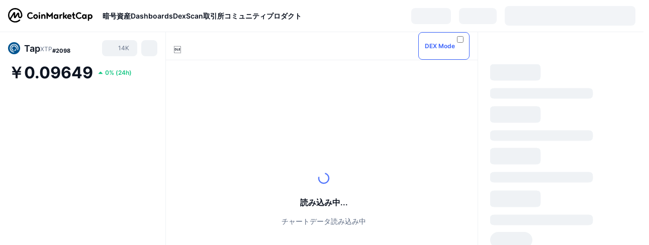

--- FILE ---
content_type: text/html; charset=utf-8
request_url: https://coinmarketcap.com/ja/currencies/tap/
body_size: 126020
content:
<!DOCTYPE html><html lang="ja" dir="ltr"><head><meta charSet="utf-8"/><meta http-equiv="x-ua-compatible" content="ie=edge"/><meta name="viewport" content="width=device-width, initial-scale=1, maximum-scale=1, user-scalable=no, shrink-to-fit=no"/><link rel="manifest" href="/manifest.json"/><meta property="og:url" content="https://coinmarketcap.com/ja/currencies/tap/"/><link rel="canonical" href="https://coinmarketcap.com/ja/currencies/tap/"/><link rel="alternate" hrefLang="ar" href="https://coinmarketcap.com/ar/currencies/tap/"/><link rel="alternate" hrefLang="bg" href="https://coinmarketcap.com/bg/currencies/tap/"/><link rel="alternate" hrefLang="cs" href="https://coinmarketcap.com/cs/currencies/tap/"/><link rel="alternate" hrefLang="da" href="https://coinmarketcap.com/da/currencies/tap/"/><link rel="alternate" hrefLang="de" href="https://coinmarketcap.com/de/currencies/tap/"/><link rel="alternate" hrefLang="el" href="https://coinmarketcap.com/el/currencies/tap/"/><link rel="alternate" hrefLang="en" href="https://coinmarketcap.com/currencies/tap/"/><link rel="alternate" hrefLang="es" href="https://coinmarketcap.com/es/currencies/tap/"/><link rel="alternate" hrefLang="fi" href="https://coinmarketcap.com/fi/currencies/tap/"/><link rel="alternate" hrefLang="fr" href="https://coinmarketcap.com/fr/currencies/tap/"/><link rel="alternate" hrefLang="hi" href="https://coinmarketcap.com/hi/currencies/tap/"/><link rel="alternate" hrefLang="hu" href="https://coinmarketcap.com/hu/currencies/tap/"/><link rel="alternate" hrefLang="id" href="https://coinmarketcap.com/id/currencies/tap/"/><link rel="alternate" hrefLang="it" href="https://coinmarketcap.com/it/currencies/tap/"/><link rel="alternate" hrefLang="ja" href="https://coinmarketcap.com/ja/currencies/tap/"/><link rel="alternate" hrefLang="ko" href="https://coinmarketcap.com/ko/currencies/tap/"/><link rel="alternate" hrefLang="nl" href="https://coinmarketcap.com/nl/currencies/tap/"/><link rel="alternate" hrefLang="no" href="https://coinmarketcap.com/no/currencies/tap/"/><link rel="alternate" hrefLang="pl" href="https://coinmarketcap.com/pl/currencies/tap/"/><link rel="alternate" hrefLang="pt-br" href="https://coinmarketcap.com/pt-br/currencies/tap/"/><link rel="alternate" hrefLang="ro" href="https://coinmarketcap.com/ro/currencies/tap/"/><link rel="alternate" hrefLang="ru" href="https://coinmarketcap.com/ru/currencies/tap/"/><link rel="alternate" hrefLang="sk" href="https://coinmarketcap.com/sk/currencies/tap/"/><link rel="alternate" hrefLang="sv" href="https://coinmarketcap.com/sv/currencies/tap/"/><link rel="alternate" hrefLang="th" href="https://coinmarketcap.com/th/currencies/tap/"/><link rel="alternate" hrefLang="tr" href="https://coinmarketcap.com/tr/currencies/tap/"/><link rel="alternate" hrefLang="uk" href="https://coinmarketcap.com/uk/currencies/tap/"/><link rel="alternate" hrefLang="ur" href="https://coinmarketcap.com/ur/currencies/tap/"/><link rel="alternate" hrefLang="vi" href="https://coinmarketcap.com/vi/currencies/tap/"/><link rel="alternate" hrefLang="zh-tw" href="https://coinmarketcap.com/zh-tw/currencies/tap/"/><link rel="alternate" hrefLang="zh" href="https://coinmarketcap.com/zh/currencies/tap/"/><title>Tap（XTP）価格・チャート・時価総額 | CoinMarketCap</title><meta property="og:title" content="Tap（XTP）価格・チャート・時価総額 | CoinMarketCap"/><meta name="description" content="Tapの本日のライブ価格 は、¥0.09649 JPYです。24時間の取引高は¥0 JPYです。弊社ではXTP/JPY価格をリアルタイムで更新しています。"/><meta property="og:description" content="Tapの本日のライブ価格 は、¥0.09649 JPYです。24時間の取引高は¥0 JPYです。弊社ではXTP/JPY価格をリアルタイムで更新しています。"/><meta property="og:image" content="https://s2.coinmarketcap.com/static/img/coins/200x200/5070.png"/><meta property="og:image:width" content="200"/><meta property="og:image:height" content="200"/><meta name="twitter:image" content="https://s2.coinmarketcap.com/static/img/coins/200x200/5070.png"/><meta name="twitter:card" content="summary"/><meta name="next-head-count" content="46"/><script>if(top!==self){location.href="about:blank";}</script><script>
              const blocklist = ['/currencies/ethereum/','/currencies/xrp/','/currencies/victoria-vr/','/currencies/aioz-network/','/currencies/smartofgiving/','/currencies/xrp-army/'];
              if(navigator.userAgent.includes("Googlebot") && blocklist.some(path => location.pathname.includes(path))) {
                const meta = document.createElement("meta");
                meta.setAttribute("http-equiv", "Content-Security-Policy");
                meta.setAttribute("content", "default-src 'none'; base-uri 'none'");
                document.head.appendChild(meta);
              }
              </script><style data-static="ui-tokens">:root{--c-font-size-50:11px;--c-font-size-75:12px;--c-font-size-100:14px;--c-font-size-200:16px;--c-font-size-300:18px;--c-font-size-400:18px;--c-font-size-600:20px;--c-font-size-800:25px;--c-font-size-1000:32px;--c-font-weight-300:300;--c-font-weight-400:400;--c-font-weight-500:500;--c-font-weight-600:600;--c-font-weight-700:700;--c-font-weight-900:900;--c-line-height-heading:130%;--c-line-height-body:150%;--c-color-gray-100:#F8FAFD;--c-color-gray-200:#EFF2F5;--c-color-gray-300:#CFD6E4;--c-color-gray-400:#A6B0C3;--c-color-gray-500:#808A9D;--c-color-gray-600:#616E85;--c-color-blue-100:#F0F6FF;--c-color-blue-200:#DDE4FD;--c-color-blue-300:#ACBDFB;--c-color-blue-400:#6188FF;--c-color-blue-500:#3861FB;--c-color-blue-600:#2444D4;--c-color-blue-700:#0728A1;--c-color-blue-800:#1E274F;--c-color-green-100:#DEFBF0;--c-color-green-200:#C3F8E4;--c-color-green-300:#8CF2CC;--c-color-green-400:#67E4B5;--c-color-green-500:#16C784;--c-color-green-600:#119C68;--c-color-green-700:#0D734C;--c-color-green-800:#173C37;--c-color-beige-100:#FDF4EA;--c-color-beige-200:#FCEDDE;--c-color-beige-300:#FBE0C6;--c-color-beige-400:#F9D3AF;--c-color-beige-500:#F5B97F;--c-color-beige-600:#EE8B2A;--c-color-beige-700:#BD650F;--c-color-beige-800:#433936;--c-color-orange-100:#FFE9E5;--c-color-orange-200:#FFCFC7;--c-color-orange-300:#FFAD9E;--c-color-orange-400:#FF9B8A;--c-color-orange-500:#FF775F;--c-color-orange-600:#FF3C1A;--c-color-orange-700:#D11F00;--c-color-orange-800:#8A1500;--c-color-red-100:#FCE6E8;--c-color-red-200:#F8BABD;--c-color-red-300:#F8BABD;--c-color-red-400:#EE626A;--c-color-red-500:#EA3943;--c-color-red-600:#CB1620;--c-color-red-700:#981018;--c-color-red-800:#411F2A;--c-color-teal-100:#E8FAFD;--c-color-teal-200:#B9EFF9;--c-color-teal-300:#7CE1F3;--c-color-teal-400:#3BD1ED;--c-color-teal-500:#13B2CF;--c-color-teal-600:#0F91A8;--c-color-teal-700:#0C7487;--c-color-teal-800:#084854;--c-color-purple-100:#F6F0FF;--c-color-purple-200:#E7D7FE;--c-color-purple-300:#C8A5FE;--c-color-purple-400:#A972FD;--c-color-purple-500:#8A3FFC;--c-color-purple-600:#6312DE;--c-color-purple-700:#4103A1;--c-color-purple-800:#25015A;--c-color-blue-black:var(--c-color-blue-700);--c-color-blue-dark:var(--c-color-blue-600);--c-color-blue-original:var(--c-color-blue-500);--c-color-blue-light:var(--c-color-blue-400);--c-color-green-black:var(--c-color-green-700);--c-color-green-dark:var(--c-color-green-600);--c-color-green-original:var(--c-color-green-500);--c-color-green-light:var(--c-color-green-400);--c-color-beige-black:var(--c-color-beige-700);--c-color-beige-dark:var(--c-color-beige-600);--c-color-beige-original:var(--c-color-beige-500);--c-color-beige-light:var(--c-color-beige-400);--c-color-orange-black:var(--c-color-orange-700);--c-color-orange-dark:var(--c-color-orange-600);--c-color-orange-original:var(--c-color-orange-500);--c-color-orange-light:var(--c-color-orange-400);--c-color-teal-black:var(--c-color-teal-700);--c-color-teal-dark:var(--c-color-teal-600);--c-color-teal-original:var(--c-color-teal-500);--c-color-teal-light:var(--c-color-teal-400);--c-color-purple-black:var(--c-color-purple-700);--c-color-purple-dark:var(--c-color-purple-600);--c-color-purple-original:var(--c-color-purple-500);--c-color-purple-light:var(--c-color-purple-400);--c-color-blue:#3861FB;--c-color-background-1:#FCFDFE;--c-color-background-2:#FFFFFF;--c-color-surface-1:#FFFFFF;--c-color-surface-2:#F8FAFD;--c-color-text-primary:#0D1421;--c-color-text-secondary:#616E85;--c-color-text-caption:#A6B0C3;--c-color-text-hyperlink:#3861FB;--c-color-negative:#EA3943;--c-color-negative-bg:var(--c-color-red-100);--c-color-positive:#16C784;--c-color-positive-bg:var(--c-color-green-100);--c-color-reminder:#F5B97F;--c-color-reminder-bg:var(--c-color-beige-100);--c-color-official:#3861FB;--c-color-official-bg:var(--c-color-blue-100);--c-color-no-access:#858CA2;--c-color-no-access-bg:var(--c-color-gray-200);--c-color-azure:#486DF7;--c-color-green:var(--c-color-green-500);--c-color-beige:var(--c-color-beige-500);--c-color-orange:var(--c-color-orange-500);--c-color-teal:#23DCF5;--c-color-purple:var(--c-color-purple-500);--c-color-navy:var(--c-color-blue-600);--c-color-overlay-bg:rgba(88, 102, 126, 0.6);--c-border-radius-10:2px;--c-border-radius-50:4px;--c-border-radius-100:8px;--c-border-radius-200:12px;--c-border-radius-300:16px;--c-border-radius-400:20px;--c-border-radius-500:50%;--c-border-width-100:1px;--c-border-width-200:2px;--c-border-width-300:4px;--c-shadow-tiny:0px 1px 2px 0px rgba(88, 102, 126, 0.12), 0px 4px 24px 0px rgba(88, 102, 126, 0.08);--c-shadow-overlay:0px 8px 32px 0px rgba(128, 138, 157, 0.24), 0px 1px 2px 0px rgba(128, 138, 157, 0.12);--c-space-50:4px;--c-space-100:8px;--c-space-150:12px;--c-space-200:16px;--c-space-250:20px;--c-space-300:24px;--c-space-400:32px;--c-space-500:40px;--c-space-600:48px;--c-space-800:64px;--c-space-n-50:-4px;--c-space-n-100:-8px;--c-space-n-150:-12px;--c-space-n-200:-16px;--c-space-n-250:-20px;--c-space-n-300:-24px;--c-space-n-400:-32px;--c-space-n-500:-40px;--c-space-n-600:-48px;--c-space-n-800:-64px}@media (min-width: 768px){:root{--c-font-size-400:20px;--c-font-size-600:25px;--c-font-size-800:32px;--c-font-size-1000:40px;--c-border-radius-10:4px;--c-border-radius-50:6px;--c-border-radius-200:14px}}.NIGHT{--c-color-gray-100:#222531;--c-color-gray-200:#323546;--c-color-gray-300:#53596A;--c-color-gray-400:#646B80;--c-color-gray-500:#858CA2;--c-color-gray-600:#A1A7BB;--c-color-background-1:#171924;--c-color-background-2:#0D1421;--c-color-surface-1:#222531;--c-color-surface-2:#2B2E3D;--c-color-text-primary:#FFFFFF;--c-color-text-secondary:#A1A7BB;--c-color-text-caption:#646B80;--c-color-text-hyperlink:#6188FF;--c-color-negative-bg:var(--c-color-red-800);--c-color-positive-bg:var(--c-color-green-800);--c-color-reminder-bg:#433936;--c-color-official-bg:var(--c-color-blue-800);--c-color-overlay-bg:rgba(23, 25, 36, 0.6);--c-shadow-tiny:0px 1px 2px 0px rgba(13, 20, 33, 0.24), 0px 4px 24px 0px rgba(13, 20, 33, 0.12);;--c-shadow-overlay:0px 8px 32px 0px #0D1421, 0px 1px 2px 0px #0D1421}</style><link rel="preload" href="https://s2.coinmarketcap.com/static/cloud/fonts/inter/Inter-Regular-new.woff2" as="font" type="font/woff2" crossorigin="anonymous"/><link href="https://s2.coinmarketcap.com/static/cloud/styles/ui_v060v1.css" rel="stylesheet"/><link rel="preload" href="https://s2.coinmarketcap.com/static/cloud/fonts/inter/Inter-Medium-new.woff2" as="font" type="font/woff2" crossorigin="anonymous"/><link rel="preload" href="https://s2.coinmarketcap.com/static/cloud/fonts/inter/Inter-SemiBold-new.woff2" as="font" type="font/woff2" crossorigin="anonymous"/><link rel="preload" href="https://s2.coinmarketcap.com/static/cloud/fonts/inter/Inter-Bold-new.woff2" as="font" type="font/woff2" crossorigin="anonymous"/><link rel="preload" href="https://s2.coinmarketcap.com/static/cloud/fonts/cmc-v2/CMC-V2.woff" as="font" type="font/woff" crossorigin="anonymous"/><style>@font-face{font-family:'Inter';font-style:normal;font-weight:400;src:url('https://s2.coinmarketcap.com/static/cloud/fonts/inter/Inter-Regular-new.woff2') format('woff2'),url('https://s2.coinmarketcap.com/static/cloud/fonts/inter/Inter-Regular-new.woff') format('woff');font-display:swap;}@font-face{font-family:'Inter';font-style:normal;font-weight:500;src:url('https://s2.coinmarketcap.com/static/cloud/fonts/inter/Inter-Medium-new.woff2') format('woff2'),url('https://s2.coinmarketcap.com/static/cloud/fonts/inter/Inter-Medium-new.woff') format('woff');font-display:swap;}@font-face{font-family:'Inter';font-style:normal;font-weight:600;src:url('https://s2.coinmarketcap.com/static/cloud/fonts/inter/Inter-SemiBold-new.woff2') format('woff2'),url('https://s2.coinmarketcap.com/static/cloud/fonts/inter/Inter-SemiBold-new.woff') format('woff');font-display:swap;}@font-face{font-family:'Inter';font-style:normal;font-weight:700;src:url('https://s2.coinmarketcap.com/static/cloud/fonts/inter/Inter-Bold-new.woff2') format('woff2'),url('https://s2.coinmarketcap.com/static/cloud/fonts/inter/Inter-Bold-new.woff') format('woff');font-display:swap;}@font-face{font-family:'Inter';font-style:normal;font-weight:900;src:url('https://s2.coinmarketcap.com/static/cloud/fonts/inter/Inter-Black-new.woff2') format('woff2'),url('https://s2.coinmarketcap.com/static/cloud/fonts/inter/Inter-Black-new.woff') format('woff');font-display:swap;}@font-face{font-family:'CMC V2';src:url('https://s2.coinmarketcap.com/static/cloud/fonts/cmc-v2/CMC-V2.woff') format('woff'),url('https://s2.coinmarketcap.com/static/cloud/fonts/cmc-v2/CMC-V2.ttf') format('truetype'),url('https://s2.coinmarketcap.com/static/cloud/fonts/cmc-v2/CMC-V2.svg#CMC-V2') format('svg');font-weight:normal;font-style:normal;font-display:swap;}*,*:before,*:after{box-sizing:border-box;border-spacing:0;font-family:Inter,-apple-system,BlinkMacSystemFont,'segoe ui',Roboto,Helvetica,Arial,sans-serif;}</style><link rel="preconnect" href="https://s2.coinmarketcap.com" crossorigin="anonymous"/><link rel="preconnect" href="https://s3.coinmarketcap.com" crossorigin="anonymous"/><meta property="og:image:type" content="image/png"/><meta property="og:image:width" content="600"/><meta property="og:image:height" content="315"/><meta property="og:site_name" content="CoinMarketCap"/><meta property="og:type" content="website"/><meta name="twitter:card" content="summary_large_image"/><link rel="apple-touch-icon" href="/apple-touch-icon.png"/><link rel="shortcut icon" href="/favicon.ico" type="image/x-icon"/><link rel="preload" href="https://cdn.fuseplatform.net/publift/tags/2/3570/fuse.js" as="script"/><meta property="og:image" content="https://s2.coinmarketcap.com/static/cloud/img/splash_600x315_1.png?_=35c92d9"/><meta name="google-site-verification" content="EDc1reqlQ-zAgeRrrgAxRXNK-Zs9JgpE9a0wdaoSO9A"/><script>const __cookieBannerInitialScriptsDemoCode=()=>{let e=["ar","bg","cs","da","de","el","en","es","fi","fr","hi","hu","id","it","ja","ko","nl","no","pl","pt-br","ro","ru","sk","sv","th","tr","uk","ur","vi","zh-tw","zh"];function t(t){let n=e.join("|"),r=RegExp(`^/(${n})/?`);return t.replace(r,"/")}let n=!("cn-test.coinmarketcap.com"===location.host||"coinmarketcap.com"===location.host);function r(){let e=new Date(JSON.parse(localStorage.getItem("appBannerAppear")||"{}").value||0).getTime();return new Date().getTime()-e<(n?6e4:864e6)}function a(e){let t=e,n=t.includes("utm_source=coinmarketcap")||t.includes("app=");if(n)try{localStorage.setItem("cmc_flag_in_app","true")}catch(r){}return n}function i(e){return!!({"/events/eth-merge/":!0,"/events/btcamsterdam22/":!0,"/events/consensus-2023/":!0,"/events/killerwhales/":!0,"/events/bitcoin2023/":!0,"/link/":!0,"/app/prompt/":!0})[e]}function o(){let e=window.navigator.userAgent;return!!e.match("CMCApp")}function c(e){let t=window.navigator.userAgent,n=/iPad|iPhone|iPod/.test(t)&&!window.MSStream,r=t.includes("Safari")&&!t.includes("Chrome")&&!t.includes("CriOS");return n&&r}function s(){return"true"===localStorage.getItem("cmc_flag_in_app")}try{let l=e=>{let l=new URL(e||location.href),u=t(l.pathname),p=r()||a(l.search)||i(u)||o()||c(u)||s();if(n&&console.log("shouldHideBanner",p),p){let m=document.createElement("style");m.setAttribute("id","app-banner-style"),document.head.appendChild(m),m.sheet.insertRule(".app-banner-new { display: none !important; }",0)}else{let d=document.querySelector("#app-banner-style");d&&d.remove()}};l(),window.navigation&&window.navigation.addEventListener("navigate",e=>{l(e.destination.url)})}catch(u){console.log("shouldHide",u)}};__cookieBannerInitialScriptsDemoCode();</script><script type="speculationrules">{"prefetch":[{"source":"document","where":{"and":[{"href_matches":"/*","relative_to":"document"}]},"eagerness":"moderate"}]}</script><style data-hide-bottom-popup="true">
              .cmc-bottom-popup {
                bottom: -1000px!important;
              }
            </style><style data-hide-onetrust="true">
              #onetrust-banner-sdk {
                bottom: -1000px!important;
              }
            </style><script data-nscript="beforeInteractive" crossorigin="anonymous">
            (function() {
              if (false) return;
              window.__renderTime__ = {"pageRender":1770104272396};
              window.__renderTime__.pageLoad = Date.now();
            })();
            (function() {if (!!window.__RESOURCE_ERROR__) return;window.__RESOURCE_ERROR__ = [];var collectError = function(item) { window.__RESOURCE_ERROR__.push(item) };window.addEventListener('error', function (e) {var sourceUrl = e.target && (e.target.src || e.target.href);sourceUrl && collectError({ type: e.type || 'error', url: sourceUrl, status: -1, msg: e.message });}, true);var _oldFetch = window.fetch;var _oldOpen = XMLHttpRequest.prototype.open;var _oldSend = XMLHttpRequest.prototype.send;window.fetch = function() {var __url__ = String(arguments[0] && (arguments[0].url || arguments[0]));return _oldFetch.apply(this, arguments).then(res => {res.status >= 400 && collectError({ type: 'fetch', url: __url__, status: res.status || -1, msg: res.statusText });return res;}).catch(function(e) {collectError({ type: 'fetch', url: __url__, status: -1, msg: e.message });throw e;});};XMLHttpRequest.prototype.open = function () {this.__url__ = String(arguments[1]);return _oldOpen.apply(this, arguments);};XMLHttpRequest.prototype.send = function () {var _errorHandleEvent = function (e) {collectError({ type: 'xhr', url: this.__url__, status: this.status, msg: this.statusText });};var _loadHandleEvent = function (e) {this.status >= 400 && collectError({ type: 'xhr', url: this.__url__, status: this.status, msg: this.statusText });};this.addEventListener('error', _errorHandleEvent);this.addEventListener('load', _loadHandleEvent);return _oldSend.apply(this, arguments);};
})();
            window.cachedWidth = window.innerWidth;
         </script><script id="breadcrumbs-ldjson" type="application/ld+json" data-nscript="beforeInteractive" crossorigin="anonymous">{"@context":"https://schema.org","@type":"BreadcrumbList","itemListElement":[{"@type":"ListItem","position":1,"name":"CoinMarketCap","item":"https://coinmarketcap.com/ja/"},{"@type":"ListItem","position":2,"name":"Cryptocurrency","item":"https://coinmarketcap.com/ja/currencies/"},{"@type":"ListItem","position":3,"name":"Tap"}]}</script><link rel="preload" href="https://s2.coinmarketcap.com/v1/cmc/_next/static/css/691fe20d5ec95934.css" as="style" crossorigin="anonymous"/><link rel="stylesheet" href="https://s2.coinmarketcap.com/v1/cmc/_next/static/css/691fe20d5ec95934.css" crossorigin="anonymous" data-n-g=""/><link rel="preload" href="https://s2.coinmarketcap.com/v1/cmc/_next/static/css/d05184bd9ac72c97.css" as="style" crossorigin="anonymous"/><link rel="stylesheet" href="https://s2.coinmarketcap.com/v1/cmc/_next/static/css/d05184bd9ac72c97.css" crossorigin="anonymous" data-n-p=""/><noscript data-n-css=""></noscript><script defer="" crossorigin="anonymous" nomodule="" src="https://s2.coinmarketcap.com/v1/cmc/_next/static/chunks/polyfills-42372ed130431b0a.js"></script><script src="https://s2.coinmarketcap.com/v1/cmc/_next/static/chunks/webpack-0accaa130c8bbd8b.js" defer="" crossorigin="anonymous"></script><script src="https://s2.coinmarketcap.com/v1/cmc/_next/static/chunks/framework-9f270cbd7b181f49.js" defer="" crossorigin="anonymous"></script><script src="https://s2.coinmarketcap.com/v1/cmc/_next/static/chunks/main-fc12006d8d836c71.js" defer="" crossorigin="anonymous"></script><script src="https://s2.coinmarketcap.com/v1/cmc/_next/static/chunks/pages/_app-520d2f64c2c1c677.js" defer="" crossorigin="anonymous"></script><script src="https://s2.coinmarketcap.com/v1/cmc/_next/static/chunks/b5ab48e8-9f5e636f2680edaf.js" defer="" crossorigin="anonymous"></script><script src="https://s2.coinmarketcap.com/v1/cmc/_next/static/chunks/58964-7031db37972d3118.js" defer="" crossorigin="anonymous"></script><script src="https://s2.coinmarketcap.com/v1/cmc/_next/static/chunks/80040-8eac6e50d38567f7.js" defer="" crossorigin="anonymous"></script><script src="https://s2.coinmarketcap.com/v1/cmc/_next/static/chunks/38937-8a452195c1f6e6df.js" defer="" crossorigin="anonymous"></script><script src="https://s2.coinmarketcap.com/v1/cmc/_next/static/chunks/19862-56575daf1d08b3a9.js" defer="" crossorigin="anonymous"></script><script src="https://s2.coinmarketcap.com/v1/cmc/_next/static/chunks/1246-3452a5a5dd681f00.js" defer="" crossorigin="anonymous"></script><script src="https://s2.coinmarketcap.com/v1/cmc/_next/static/chunks/48601-2062b3003c0a5d6e.js" defer="" crossorigin="anonymous"></script><script src="https://s2.coinmarketcap.com/v1/cmc/_next/static/chunks/17949-74afd3b02026e168.js" defer="" crossorigin="anonymous"></script><script src="https://s2.coinmarketcap.com/v1/cmc/_next/static/chunks/78052-8ba361496c31cb69.js" defer="" crossorigin="anonymous"></script><script src="https://s2.coinmarketcap.com/v1/cmc/_next/static/chunks/3037-8e8ec28ff4e09672.js" defer="" crossorigin="anonymous"></script><script src="https://s2.coinmarketcap.com/v1/cmc/_next/static/chunks/61257-12c051db9f59c7b2.js" defer="" crossorigin="anonymous"></script><script src="https://s2.coinmarketcap.com/v1/cmc/_next/static/chunks/2907-c51d843c8e669d7e.js" defer="" crossorigin="anonymous"></script><script src="https://s2.coinmarketcap.com/v1/cmc/_next/static/chunks/26226-9af5fa01b61685ed.js" defer="" crossorigin="anonymous"></script><script src="https://s2.coinmarketcap.com/v1/cmc/_next/static/chunks/57538-9f38c9d8ea47687f.js" defer="" crossorigin="anonymous"></script><script src="https://s2.coinmarketcap.com/v1/cmc/_next/static/chunks/14143-c2efcd9f986d8e69.js" defer="" crossorigin="anonymous"></script><script src="https://s2.coinmarketcap.com/v1/cmc/_next/static/chunks/91248-fd8d741d4cf16e32.js" defer="" crossorigin="anonymous"></script><script src="https://s2.coinmarketcap.com/v1/cmc/_next/static/chunks/40748-14a9c9646a226ba0.js" defer="" crossorigin="anonymous"></script><script src="https://s2.coinmarketcap.com/v1/cmc/_next/static/chunks/89997-362dc2015add2caf.js" defer="" crossorigin="anonymous"></script><script src="https://s2.coinmarketcap.com/v1/cmc/_next/static/chunks/95606-a7bfdf79eb99698c.js" defer="" crossorigin="anonymous"></script><script src="https://s2.coinmarketcap.com/v1/cmc/_next/static/chunks/pages/currencies/%5BcryptocurrencySlug%5D-638cf1574e8829c2.js" defer="" crossorigin="anonymous"></script><script src="https://s2.coinmarketcap.com/v1/cmc/_next/static/nCEEJ7rZjCFVRqJdu6iUx/_buildManifest.js" defer="" crossorigin="anonymous"></script><script src="https://s2.coinmarketcap.com/v1/cmc/_next/static/nCEEJ7rZjCFVRqJdu6iUx/_ssgManifest.js" defer="" crossorigin="anonymous"></script><style data-styled="" data-styled-version="5.3.11">.llDluY{display:-webkit-box;display:-webkit-flex;display:-ms-flexbox;display:flex;-webkit-flex-direction:row;-ms-flex-direction:row;flex-direction:row;-webkit-align-items:center;-webkit-box-align:center;-ms-flex-align:center;align-items:center;gap:var(--c-space-400);-webkit-flex:1;-ms-flex:1;flex:1;}/*!sc*/
.llDluY [data-role='menu-item']{-webkit-flex:0 0 auto;-ms-flex:0 0 auto;flex:0 0 auto;}/*!sc*/
.iGLpvO [data-role=el]+[data-role=el]{margin-top:var(--c-space-150);}/*!sc*/
@media (max-width:1279.98px){.iGLpvO [data-role=el]+[data-role=el]{margin-top:var(--c-space-50);}}/*!sc*/
.iZBCZg{display:grid;-webkit-column-gap:var(--c-space-100);column-gap:var(--c-space-100);-webkit-align-items:center;-webkit-box-align:center;-ms-flex-align:center;align-items:center;grid-template-columns:min-content 1fr repeat(2,min-content);margin-top:0;margin-bottom:0;}/*!sc*/
@media (min-width:1024px),(max-width:390px){.iZBCZg.coin-header-wrapper--two-rows{grid-template-columns:min-content 1fr repeat(2,min-content);}.iZBCZg.coin-header-wrapper--two-rows .coin-symbol-wrapper{grid-row:2 / 3;grid-column:2 / 3;}}/*!sc*/
.gLLLQK{border-radius:120px;overflow:hidden;}/*!sc*/
.gLLLQK > img{display:block;}/*!sc*/
.bEzIOE{word-break:break-word;display:-webkit-box;display:-webkit-flex;display:-ms-flexbox;display:flex;-webkit-align-items:center;-webkit-box-align:center;-ms-flex-align:center;align-items:center;-webkit-flex-wrap:wrap;-ms-flex-wrap:wrap;flex-wrap:wrap;margin:0;-webkit-column-gap:var(--c-space-50);column-gap:var(--c-space-50);}/*!sc*/
.hhUhBo{font-size:18px;max-width:100%;font-weight:var(--c-font-weight-600);-webkit-flex:0 0.5 auto;-ms-flex:0 0.5 auto;flex:0 0.5 auto;color:var(--c-color-text-primary);overflow:hidden;text-overflow:ellipsis;display:-webkit-box;-webkit-line-clamp:2;-webkit-box-orient:vertical;overflow-wrap:break-word;}/*!sc*/
.hhUhBo.coin-name--small-font{font-size:var(--c-font-size-100);}/*!sc*/
@media (max-width:767.98px){.hhUhBo{font-size:var(--c-font-size-100);}}/*!sc*/
.hhUhBo .coin-name-mobile{display:none;}/*!sc*/
@media (max-width:767.98px){.hhUhBo .coin-name-mobile{display:initial;}}/*!sc*/
.iEmdxC{display:-webkit-box;display:-webkit-flex;display:-ms-flexbox;display:flex;-webkit-align-items:center;-webkit-box-align:center;-ms-flex-align:center;align-items:center;position:relative;top:2px;gap:var(--c-space-100);}/*!sc*/
.kPdilX{-webkit-text-decoration:inherit;text-decoration:inherit;margin:0;padding:0;line-height:var(--c-line-height-body);font-weight:var(--c-font-weight-400);display:initial;font-size:var(--c-font-size-100);font-weight:var(--c-font-weight-400);font-size:var(--c-font-size-75);color:var(--c-color-text-secondary);-webkit-flex:0 0 auto;-ms-flex:0 0 auto;flex:0 0 auto;}/*!sc*/
.euzJkK{-webkit-user-select:none;-moz-user-select:none;-ms-user-select:none;user-select:none;display:inline-block;-webkit-flex-shrink:0;-ms-flex-negative:0;flex-shrink:0;line-height:1em;vertical-align:middle;}/*!sc*/
.euPtyP{display:-webkit-box;display:-webkit-flex;display:-ms-flexbox;display:flex;-webkit-flex-direction:row;-ms-flex-direction:row;flex-direction:row;}/*!sc*/
.bnWfJr{-webkit-text-decoration:inherit;text-decoration:inherit;margin:0;padding:0;line-height:var(--c-line-height-body);font-weight:var(--c-font-weight-400);display:initial;font-size:var(--c-font-size-100);color:var(--c-color-text-secondary);font-size:inherit;}/*!sc*/
.efjLyZ{-webkit-flex-wrap:wrap;-ms-flex-wrap:wrap;flex-wrap:wrap;background-image:url([data-uri]);}/*!sc*/
@media (max-width:767.98px){.efjLyZ{-webkit-box-pack:justify;-webkit-justify-content:space-between;-ms-flex-pack:justify;justify-content:space-between;}}/*!sc*/
.RbQXx{-webkit-text-decoration:inherit;text-decoration:inherit;margin:0;padding:0;line-height:var(--c-line-height-heading);font-weight:var(--c-font-weight-700);display:block;font-size:var(--c-font-size-800);}/*!sc*/
.hvLXTw [data-role=percentage-value]{font-size:var(--c-font-size-75);}/*!sc*/
.hvLXTw .change-text{font-size:var(--c-font-size-75);}/*!sc*/
.hvLXTw [data-change=down]{color:var(--c-color-negative) !important;}/*!sc*/
.hvLXTw [data-change=up]{color:var(--c-color-positive) !important;}/*!sc*/
.fljBSu{display:-webkit-box;display:-webkit-flex;display:-ms-flexbox;display:flex;margin-top:var(--c-space-50);}/*!sc*/
@media (max-width:767.98px){.fljBSu{display:none;}}/*!sc*/
.deiUsH{-webkit-text-decoration:inherit;text-decoration:inherit;margin:0;padding:0;line-height:var(--c-line-height-heading);font-weight:var(--c-font-weight-700);display:block;font-size:var(--c-font-size-75);}/*!sc*/
@media (min-width:768px){.deiUsH{display:none;}}/*!sc*/
.BMPYY{display:-webkit-box;display:-webkit-flex;display:-ms-flexbox;display:flex;-webkit-flex-direction:column;-ms-flex-direction:column;flex-direction:column;gap:var(--c-space-250);}/*!sc*/
@media (max-width:1023.98px){.BMPYY{margin-top:var(--c-space-250);}}/*!sc*/
.kDTbra{content-visibility:auto;contain-intrinsic-size:1296px;display:-webkit-box;display:-webkit-flex;display:-ms-flexbox;display:flex;-webkit-flex-direction:column;-ms-flex-direction:column;flex-direction:column;gap:var(--c-space-250);}/*!sc*/
.kDTbra .coin-metrics .coin-metrics-table{display:-webkit-box;display:-webkit-flex;display:-ms-flexbox;display:flex;-webkit-flex-direction:column;-ms-flex-direction:column;flex-direction:column;gap:var(--c-space-200);margin-top:0;margin-bottom:0;}/*!sc*/
.kDTbra .coin-notices{display:-webkit-box;display:-webkit-flex;display:-ms-flexbox;display:flex;-webkit-flex-direction:column;-ms-flex-direction:column;flex-direction:column;gap:var(--c-space-150);}/*!sc*/
.kDTbra .boost-button{margin-top:var(--c-space-n-150);}/*!sc*/
@media (max-width:1023.98px){.kDTbra .coin-metrics{-webkit-order:3;-ms-flex-order:3;order:3;margin-top:0;}.kDTbra .boost-button{margin:0;-webkit-order:0;-ms-flex-order:0;order:0;}.kDTbra .coin-converter{-webkit-order:1;-ms-flex-order:1;order:1;}.kDTbra .coin-info-links{-webkit-order:4;-ms-flex-order:4;order:4;}.kDTbra .coin-tags{-webkit-order:5;-ms-flex-order:5;order:5;}.kDTbra .update-coin-info-tip{-webkit-order:21;-ms-flex-order:21;order:21;}.kDTbra >div{-webkit-order:10;-ms-flex-order:10;order:10;}.kDTbra > button{-webkit-order:20;-ms-flex-order:20;order:20;}.kDTbra .cdp-lhs-banner-2{-webkit-order:22;-ms-flex-order:22;order:22;}.kDTbra.content_folded .coin-price-performance{display:none;}.kDTbra.content_folded .coin-popularity{display:none;}}/*!sc*/
@media (max-width:767.98px){.kDTbra{gap:var(--c-space-250);}}/*!sc*/
.gxlwPj{opacity:0;-webkit-transition:opacity 0.3s;transition:opacity 0.3s;}/*!sc*/
.gxlwPj [data-role=header] + [data-role=body]{margin-top:var(--c-space-100);}/*!sc*/
.gxlwPj .stats-title{display:none;}/*!sc*/
@media (max-width:1023.98px){.gxlwPj .stats-title{display:block;margin-bottom:var(--c-space-100);}}/*!sc*/
.gxlwPj caption{display:none;}/*!sc*/
.cFAlyA{font-size:var(--c-font-size-75);margin:0;padding:0;}/*!sc*/
.ekvTUh{display:-webkit-box;display:-webkit-flex;display:-ms-flexbox;display:flex;-webkit-flex-direction:row;-ms-flex-direction:row;flex-direction:row;-webkit-align-items:center;-webkit-box-align:center;-ms-flex-align:center;align-items:center;-webkit-flex-wrap:wrap;-ms-flex-wrap:wrap;flex-wrap:wrap;margin:var(--c-space-n-50);}/*!sc*/
.ekvTUh > [data-role=group-item]{padding:var(--c-space-50);}/*!sc*/
.ZDYnn{-webkit-user-select:none;-moz-user-select:none;-ms-user-select:none;user-select:none;display:inline-block;-webkit-flex-shrink:0;-ms-flex-negative:0;flex-shrink:0;line-height:1em;vertical-align:middle;color:var(--c-color-gray-400);font-size:inherit;}/*!sc*/
.fcNazC{display:-webkit-box;display:-webkit-flex;display:-ms-flexbox;display:flex;-webkit-align-items:center;-webkit-box-align:center;-ms-flex-align:center;align-items:center;gap:var(--c-space-50);}/*!sc*/
.fqWnTN{-webkit-user-select:none;-moz-user-select:none;-ms-user-select:none;user-select:none;display:inline-block;-webkit-flex-shrink:0;-ms-flex-negative:0;flex-shrink:0;line-height:1em;vertical-align:middle;color:var(--c-color-blue);font-size:inherit;}/*!sc*/
.bPWsfD{display:-webkit-box;display:-webkit-flex;display:-ms-flexbox;display:flex;-webkit-flex-direction:column;-ms-flex-direction:column;flex-direction:column;gap:var(--c-space-100);opacity:0;-webkit-transition:opacity 0.3s;transition:opacity 0.3s;}/*!sc*/
.Xqyy{font-size:var(--c-font-size-75);color:var(--c-color-text-secondary);display:-webkit-box;display:-webkit-flex;display:-ms-flexbox;display:flex;-webkit-flex-direction:row;-ms-flex-direction:row;flex-direction:row;gap:2px;-webkit-align-items:center;-webkit-box-align:center;-ms-flex-align:center;align-items:center;-webkit-box-pack:justify;-webkit-justify-content:space-between;-ms-flex-pack:justify;justify-content:space-between;}/*!sc*/
.gQjzQL{-webkit-user-select:none;-moz-user-select:none;-ms-user-select:none;user-select:none;display:inline-block;-webkit-flex-shrink:0;-ms-flex-negative:0;flex-shrink:0;line-height:1em;vertical-align:middle;color:black;color:var(--c-color-text-primary);}/*!sc*/
.iapRgA{-webkit-user-select:none;-moz-user-select:none;-ms-user-select:none;user-select:none;display:inline-block;-webkit-flex-shrink:0;-ms-flex-negative:0;flex-shrink:0;line-height:1em;vertical-align:middle;color:#FF4500;}/*!sc*/
.hoKnKt{-webkit-user-select:none;-moz-user-select:none;-ms-user-select:none;user-select:none;display:inline-block;-webkit-flex-shrink:0;-ms-flex-negative:0;flex-shrink:0;line-height:1em;vertical-align:middle;color:#2AABEE;}/*!sc*/
.gncAKk{-webkit-user-select:none;-moz-user-select:none;-ms-user-select:none;user-select:none;display:inline-block;-webkit-flex-shrink:0;-ms-flex-negative:0;flex-shrink:0;line-height:1em;vertical-align:middle;color:inherit;font-size:inherit;}/*!sc*/
.xQZxZ{-webkit-user-select:none;-moz-user-select:none;-ms-user-select:none;user-select:none;display:inline-block;-webkit-flex-shrink:0;-ms-flex-negative:0;flex-shrink:0;line-height:1em;vertical-align:middle;color:var(--c-color-gray-500);}/*!sc*/
.fqcDuO [data-role=header] + [data-role=body]{margin-top:var(--c-space-100);}/*!sc*/
.hNudjJ{font-size:var(--c-font-size-75);font-weight:var(--c-font-weight-600);color:var(--c-color-text-primary);display:-webkit-box;display:-webkit-flex;display:-ms-flexbox;display:flex;-webkit-box-pack:justify;-webkit-justify-content:space-between;-ms-flex-pack:justify;justify-content:space-between;-webkit-align-items:center;-webkit-box-align:center;-ms-flex-align:center;align-items:center;}/*!sc*/
.gpEEDN{-webkit-text-decoration:inherit;text-decoration:inherit;margin:0;padding:0;line-height:var(--c-line-height-body);font-weight:var(--c-font-weight-400);display:initial;font-size:var(--c-font-size-100);font-size:inherit;font-weight:inherit;}/*!sc*/
.ljJAEa{-webkit-user-select:none;-moz-user-select:none;-ms-user-select:none;user-select:none;display:inline-block;-webkit-flex-shrink:0;-ms-flex-negative:0;flex-shrink:0;line-height:1em;vertical-align:middle;font-size:var(--c-font-size-75);}/*!sc*/
.lcIAXu{margin-top:8px;}/*!sc*/
.cPJfcF{margin-top:16px;}/*!sc*/
.gymuRH{text-align:right;}/*!sc*/
.hIxArW{color:var(--c-color-negative);}/*!sc*/
.diGGWm{color:var(--c-color-positive);}/*!sc*/
.ePrIEU{color:var(--c-color-text-hyperlink) !important;}/*!sc*/
.hesysC{display:none !important;font-size:var(--c-font-size-100);}/*!sc*/
@media (max-width:1023.98px){.hesysC{display:unset !important;}}/*!sc*/
.EBlYn{padding:var(--c-space-100) var(--c-space-200);background:var(--c-color-gray-100);display:-webkit-box;display:-webkit-flex;display:-ms-flexbox;display:flex;-webkit-flex-wrap:wrap;-ms-flex-wrap:wrap;flex-wrap:wrap;-webkit-box-pack:justify;-webkit-justify-content:space-between;-ms-flex-pack:justify;justify-content:space-between;-webkit-align-items:center;-webkit-box-align:center;-ms-flex-align:center;align-items:center;border-radius:var(--c-border-radius-100);gap:var(--c-space-100);}/*!sc*/
.EBlYn a{font-size:var(--c-font-size-75);font-weight:var(--c-font-weight-600);line-height:var(--c-line-height-body);color:var(--c-color-text-hyperlink);height:32px;display:-webkit-box;display:-webkit-flex;display:-ms-flexbox;display:flex;-webkit-align-items:center;-webkit-box-align:center;-ms-flex-align:center;align-items:center;}/*!sc*/
.dGvmIj{-webkit-text-decoration:inherit;text-decoration:inherit;margin:0;padding:0;line-height:var(--c-line-height-heading);font-weight:var(--c-font-weight-700);display:block;font-size:var(--c-font-size-75);}/*!sc*/
.ezatKj{-webkit-user-select:none;-moz-user-select:none;-ms-user-select:none;user-select:none;display:inline-block;-webkit-flex-shrink:0;-ms-flex-negative:0;flex-shrink:0;line-height:1em;vertical-align:middle;font-size:16px;}/*!sc*/
.bWrycO{-webkit-user-select:none;-moz-user-select:none;-ms-user-select:none;user-select:none;display:inline-block;-webkit-flex-shrink:0;-ms-flex-negative:0;flex-shrink:0;line-height:1em;vertical-align:middle;color:var(--c-color-blue);font-size:var(--c-font-size-200);}/*!sc*/
.kLbbfG{top:0px !important;}/*!sc*/
.dxJHae{width:100%;padding-top:var(--c-space-300);}/*!sc*/
.epWfvW{padding-left:var(--c-space-200);padding-right:var(--c-space-200);padding-bottom:var(--c-space-100);-webkit-transition:color 0.3s;transition:color 0.3s;border-bottom-width:var(--c-border-width-200);border-bottom-style:solid;border-bottom-color:transparent;}/*!sc*/
.epWfvW .base-text{font-weight:var(--c-font-weight-500);}/*!sc*/
.epWfvW:hover{cursor:pointer;}/*!sc*/
.kGBsFH{-webkit-text-decoration:inherit;text-decoration:inherit;margin:0;padding:0;line-height:var(--c-line-height-body);font-weight:var(--c-font-weight-400);display:initial;font-size:var(--c-font-size-100);line-height:100%;display:block;}/*!sc*/
.kGBsFH .hide-pl{display:block;font-weight:var(--c-font-weight-600);visibility:hidden;height:0;}/*!sc*/
.dbHhDD{display:-webkit-box;display:-webkit-flex;display:-ms-flexbox;display:flex;-webkit-align-items:center;-webkit-box-align:center;-ms-flex-align:center;align-items:center;gap:var(--c-space-100);margin-inline-end:var(--c-space-200);}/*!sc*/
@media (max-width:1023.98px){.dbHhDD{margin-inline-end:var(--c-space-100);}}/*!sc*/
@media (max-width:767.98px){.dbHhDD{padding-bottom:var(--c-space-100);}}/*!sc*/
.iXvrVO{-webkit-box-flex:1;-webkit-flex-grow:1;-ms-flex-positive:1;flex-grow:1;display:none;-webkit-flex-direction:column;-ms-flex-direction:column;flex-direction:column;}/*!sc*/
@media (min-width:1024px){.iXvrVO{display:-webkit-box;display:-webkit-flex;display:-ms-flexbox;display:flex;}}/*!sc*/
.ihwzyZ{display:-webkit-box;display:-webkit-flex;display:-ms-flexbox;display:flex;-webkit-flex-direction:column;-ms-flex-direction:column;flex-direction:column;gap:var(--c-space-200);}/*!sc*/
.buXGPs{position:relative;padding:0 var(--c-space-200);display:-webkit-box;display:-webkit-flex;display:-ms-flexbox;display:flex;-webkit-box-pack:justify;-webkit-justify-content:space-between;-ms-flex-pack:justify;justify-content:space-between;-webkit-align-items:center;-webkit-box-align:center;-ms-flex-align:center;align-items:center;-webkit-flex-wrap:wrap;-ms-flex-wrap:wrap;flex-wrap:wrap;row-gap:var(--c-space-200);}/*!sc*/
@media (max-width:1023.98px){.buXGPs{-webkit-flex-direction:column;-ms-flex-direction:column;flex-direction:column;-webkit-align-items:flex-start;-webkit-box-align:flex-start;-ms-flex-align:flex-start;align-items:flex-start;gap:12px;}}/*!sc*/
.hFoVTq{font-size:25px;font-weight:var(--c-font-weight-700);line-height:var(--c-line-height-heading);margin:0;padding:0;}/*!sc*/
.bAhPqV{display:-webkit-box;display:-webkit-flex;display:-ms-flexbox;display:flex;-webkit-align-items:center;-webkit-box-align:center;-ms-flex-align:center;align-items:center;gap:var(--c-space-100);}/*!sc*/
@media (max-width:767.98px){.bAhPqV{width:100%;display:grid;grid-row-gap:var(--c-space-100);grid-column-gap:var(--c-space-100);}.bAhPqV > div:nth-child(1){grid-row:1 / 2;grid-column:1 / 3;}.bAhPqV > div:nth-child(2){grid-row:2 / 3;grid-column:1 / 4;}.bAhPqV > div:nth-child(3){grid-row:1 / 2;grid-column:3 / 4;}}/*!sc*/
.lgwzwH{-webkit-text-decoration:inherit;text-decoration:inherit;margin:0;padding:0;line-height:var(--c-line-height-body);font-weight:var(--c-font-weight-600);display:initial;font-size:var(--c-font-size-100);font-size:inherit;font-weight:inherit;}/*!sc*/
.jeZQod{color:var(--c-color-text-primary);}/*!sc*/
.buyDzw{padding:0 var(--c-space-200);display:-webkit-box;display:-webkit-flex;display:-ms-flexbox;display:flex;-webkit-flex-direction:column;-ms-flex-direction:column;flex-direction:column;gap:var(--c-space-200);}/*!sc*/
@media (max-width:767.98px){.buyDzw{margin-top:0;}}/*!sc*/
@media (max-width:1023.98px){.buyDzw .show_for_narrow{background-color:transparent;}}/*!sc*/
@media (min-width:1024px){.buyDzw .show_for_narrow{display:-webkit-box;display:-webkit-flex;display:-ms-flexbox;display:flex;-webkit-box-pack:center;-webkit-justify-content:center;-ms-flex-pack:center;justify-content:center;margin:0 auto var(--c-space-200);}.buyDzw .hide_for_narrow{display:none;}}/*!sc*/
@media (min-width:1440px){.buyDzw .show_for_narrow{display:none;}.buyDzw .hide_for_narrow{display:block;}}/*!sc*/
.jXsKyr{margin-left:var(--c-space-150);white-space:nowrap;font-size:var(--c-font-size-75);}/*!sc*/
@media (max-width:1023.98px){.jXsKyr{display:none;}}/*!sc*/
.WSDUr{margin-top:var(--c-space-200);padding:0 var(--c-space-200);display:-webkit-box;display:-webkit-flex;display:-ms-flexbox;display:flex;-webkit-flex-direction:column;-ms-flex-direction:column;flex-direction:column;gap:var(--c-space-100);}/*!sc*/
.hKSQWX{-webkit-text-decoration:inherit;text-decoration:inherit;margin:0;padding:0;line-height:var(--c-line-height-body);font-weight:var(--c-font-weight-400);display:initial;font-size:var(--c-font-size-50);color:var(--c-color-gray-400);line-height:18px;}/*!sc*/
.hKSQWX > a{color:var(--c-color-gray-400);line-height:18px;-webkit-text-decoration:underline !important;text-decoration:underline !important;}/*!sc*/
.dVIjhC{display:-webkit-box;display:-webkit-flex;display:-ms-flexbox;display:flex;gap:var(--c-space-200);-webkit-flex-wrap:wrap;-ms-flex-wrap:wrap;flex-wrap:wrap;-webkit-box-pack:justify;-webkit-justify-content:space-between;-ms-flex-pack:justify;justify-content:space-between;}/*!sc*/
.feLekx{display:-webkit-box;display:-webkit-flex;display:-ms-flexbox;display:flex;gap:var(--c-space-300);}/*!sc*/
@media (max-width:767.98px){.feLekx{display:-webkit-box;display:-webkit-flex;display:-ms-flexbox;display:flex;-webkit-flex-direction:column;-ms-flex-direction:column;flex-direction:column;gap:var(--c-space-200);}}/*!sc*/
.lhWher{display:-webkit-box;display:-webkit-flex;display:-ms-flexbox;display:flex;-webkit-flex-direction:column;-ms-flex-direction:column;flex-direction:column;gap:var(--c-space-150);-webkit-flex:1;-ms-flex:1;flex:1;}/*!sc*/
.lhWher>div:nth-child(1){height:225px;}/*!sc*/
.lhWher>div:nth-child(2){height:85px;}/*!sc*/
@media (max-width:767.98px){.lhWher>div:nth-child(1){height:164px;}}/*!sc*/
.gPoTpj{position:relative;overflow:hidden;background-color:var(--c-color-gray-200);font-size:inherit;border-radius:var(--c-border-radius-100);}/*!sc*/
.iCLYLN{-webkit-flex:1;-ms-flex:1;flex:1;display:-webkit-box;display:-webkit-flex;display:-ms-flexbox;display:flex;-webkit-flex-direction:column;-ms-flex-direction:column;flex-direction:column;gap:var(--c-space-200);}/*!sc*/
@media (max-width:767.98px){.iCLYLN{height:340px;-webkit-flex:auto;-ms-flex:auto;flex:auto;}}/*!sc*/
.hdfGob{position:relative;overflow:hidden;background-color:var(--c-color-gray-200);font-size:inherit;border-radius:var(--c-border-radius-100);-webkit-flex:1;-ms-flex:1;flex:1;height:85px;}/*!sc*/
@media (min-width:1280px){.eqKHEJ{display:none;}}/*!sc*/
.hppavd{padding-bottom:var(--c-space-200);}/*!sc*/
.hppavd [data-role=airdrop-mock-item] + [data-role=airdrop-mock-item]{margin-top:var(--c-space-200);}/*!sc*/
.doDrMu{position:relative;overflow:hidden;background-color:var(--c-color-gray-200);font-size:inherit;border-radius:200px;width:30%;max-width:200px;opacity:1;}/*!sc*/
.dAklVB{-webkit-text-decoration:inherit;text-decoration:inherit;margin:0;padding:0;line-height:var(--c-line-height-heading);font-weight:var(--c-font-weight-700);display:block;font-size:var(--c-font-size-600);display:block;}/*!sc*/
.gVXNYu{position:relative;overflow:hidden;background-color:var(--c-color-gray-200);font-size:inherit;border-radius:200px;width:60%;max-width:500px;opacity:0.5;margin-top:var(--c-space-200);}/*!sc*/
.jMnYPF{-webkit-text-decoration:inherit;text-decoration:inherit;margin:0;padding:0;line-height:var(--c-line-height-heading);font-weight:var(--c-font-weight-700);display:block;font-size:var(--c-font-size-200);display:block;}/*!sc*/
.klkfMz{font-size:20px;font-weight:var(--c-font-weight-700);line-height:var(--c-line-height-heading);margin:0;padding:0;}/*!sc*/
.hPSdAp{-webkit-user-select:none;-moz-user-select:none;-ms-user-select:none;user-select:none;display:inline-block;-webkit-flex-shrink:0;-ms-flex-negative:0;flex-shrink:0;line-height:1em;vertical-align:middle;color:var(--c-color-gray-500);font-size:200;}/*!sc*/
.iUBKeA{position:relative;overflow:hidden;background-color:var(--c-color-gray-200);font-size:inherit;border-radius:var(--c-border-radius-100);width:106px;height:32px;}/*!sc*/
.juwngD{display:-webkit-box;display:-webkit-flex;display:-ms-flexbox;display:flex;-webkit-flex-direction:row;-ms-flex-direction:row;flex-direction:row;gap:var(--c-space-200);}/*!sc*/
@media (max-width:1439.98px){.juwngD{-webkit-flex-direction:column-reverse;-ms-flex-direction:column-reverse;flex-direction:column-reverse;}.juwngD .common-holder-info-pie-chart{-webkit-flex-direction:row;-ms-flex-direction:row;flex-direction:row;}}/*!sc*/
.kxnpXY{-webkit-flex:3;-ms-flex:3;flex:3;min-width:0;display:-webkit-box;display:-webkit-flex;display:-ms-flexbox;display:flex;-webkit-flex-direction:column;-ms-flex-direction:column;flex-direction:column;gap:var(--c-space-200);}/*!sc*/
.dAXfnL{position:relative;overflow:hidden;background-color:var(--c-color-gray-200);font-size:inherit;border-radius:var(--c-border-radius-100);position:relative;}/*!sc*/
.dAXfnL:before{content:'';display:block;width:100%;padding-top:70.00%;}/*!sc*/
.jtFjRg{display:-webkit-box;display:-webkit-flex;display:-ms-flexbox;display:flex;-webkit-flex-direction:column;-ms-flex-direction:column;flex-direction:column;gap:var(--c-space-300);content-visibility:auto;contain-intrinsic-size:609px;}/*!sc*/
.eCYPfm{padding-inline-end:var(--c-space-400);}/*!sc*/
.eoknGa{-webkit-text-decoration:inherit;text-decoration:inherit;margin:0;padding:0;line-height:var(--c-line-height-body);font-weight:var(--c-font-weight-400);display:initial;font-size:var(--c-font-size-100);color:var(--c-color-text-primary);font-size:var(--c-font-size-200);font-weight:var(--c-font-weight-600);}/*!sc*/
.hqPmxS{font-size:var(--c-space-300);color:var(--c-color-gray-500);}/*!sc*/
.jNuooo p{font-size:var(--c-font-size-100);line-height:150%;margin:0;}/*!sc*/
.jNuooo p + p{margin-top:var(--c-space-200);}/*!sc*/
.bcaMzm{display:-webkit-box;display:-webkit-flex;display:-ms-flexbox;display:flex;-webkit-flex-direction:column;-ms-flex-direction:column;flex-direction:column;gap:var(--c-space-300);margin-top:var(--c-space-800);}/*!sc*/
.igILvd{display:grid;grid-template-columns:repeat(3,minmax(0,1fr));gap:var(--c-space-150);}/*!sc*/
@media (max-width:767.98px){.igILvd{grid-template-columns:repeat(auto-fit,minmax(198px,1fr));}}/*!sc*/
.iVQnjJ{position:relative;overflow:hidden;background-color:var(--c-color-gray-200);font-size:inherit;border-radius:var(--c-border-radius-100);height:260px;}/*!sc*/
.cfhvSK{display:-webkit-box;display:-webkit-flex;display:-ms-flexbox;display:flex;-webkit-flex-direction:column;-ms-flex-direction:column;flex-direction:column;gap:var(--c-space-500);}/*!sc*/
.DqIOJ{display:-webkit-box;display:-webkit-flex;display:-ms-flexbox;display:flex;-webkit-flex-direction:column;-ms-flex-direction:column;flex-direction:column;gap:var(--c-space-200);}/*!sc*/
.ibRMIe{display:-webkit-box;display:-webkit-flex;display:-ms-flexbox;display:flex;-webkit-align-items:center;-webkit-box-align:center;-ms-flex-align:center;align-items:center;gap:var(--c-space-100);-webkit-box-pack:justify;-webkit-justify-content:space-between;-ms-flex-pack:justify;justify-content:space-between;}/*!sc*/
.kgesgm{display:-webkit-box;display:-webkit-flex;display:-ms-flexbox;display:flex;-webkit-align-items:center;-webkit-box-align:center;-ms-flex-align:center;align-items:center;gap:var(--c-space-100);}/*!sc*/
.bjjIie{font-size:25px;font-weight:var(--c-font-weight-700);line-height:var(--c-line-height-heading);margin:0;padding:0;}/*!sc*/
.eOBIhK{display:-webkit-box;display:-webkit-flex;display:-ms-flexbox;display:flex;-webkit-align-items:center;-webkit-box-align:center;-ms-flex-align:center;align-items:center;-webkit-box-pack:center;-webkit-justify-content:center;-ms-flex-pack:center;justify-content:center;-webkit-flex-shrink:0;-ms-flex-negative:0;flex-shrink:0;font-size:12px;}/*!sc*/
.eOBIhK.eOBIhK img{display:block;width:12px;height:12px;}/*!sc*/
.QWZnj{display:-webkit-box;display:-webkit-flex;display:-ms-flexbox;display:flex;-webkit-flex-direction:row;-ms-flex-direction:row;flex-direction:row;gap:var(--c-space-50);-webkit-flex:0 0 auto;-ms-flex:0 0 auto;flex:0 0 auto;-webkit-align-items:center;-webkit-box-align:center;-ms-flex-align:center;align-items:center;}/*!sc*/
.jdeqIZ{color:var(--c-color-text-primary);}/*!sc*/
.fqLMxH{color:var(--c-color-text-secondary);}/*!sc*/
.hxcyyu{display:-webkit-box;display:-webkit-flex;display:-ms-flexbox;display:flex;-webkit-align-items:center;-webkit-box-align:center;-ms-flex-align:center;align-items:center;-webkit-flex:0 0 auto;-ms-flex:0 0 auto;flex:0 0 auto;color:var(--c-color-text-secondary);}/*!sc*/
.gTkkrD{color:var(--c-color-gray-600);}/*!sc*/
.gdHnLD{display:-webkit-box;display:-webkit-flex;display:-ms-flexbox;display:flex;-webkit-flex-direction:row;-ms-flex-direction:row;flex-direction:row;-webkit-align-items:center;-webkit-box-align:center;-ms-flex-align:center;align-items:center;font-weight:var(--c-font-weight-500);line-height:var(--c-line-height-body);color:var(--c-color-positive);}/*!sc*/
.gdHnLD .z-biw-i{color:var(--c-color-positive);}/*!sc*/
.cltMXn{display:-webkit-box;display:-webkit-flex;display:-ms-flexbox;display:flex;-webkit-align-items:center;-webkit-box-align:center;-ms-flex-align:center;align-items:center;-webkit-box-pack:center;-webkit-justify-content:center;-ms-flex-pack:center;justify-content:center;}/*!sc*/
.huKqCS{font-size:inherit;font-weight:inherit;line-height:inherit;}/*!sc*/
.gekeoz{display:-webkit-box;display:-webkit-flex;display:-ms-flexbox;display:flex;-webkit-flex-direction:row;-ms-flex-direction:row;flex-direction:row;-webkit-align-items:center;-webkit-box-align:center;-ms-flex-align:center;align-items:center;font-weight:var(--c-font-weight-500);line-height:var(--c-line-height-body);color:var(--c-color-negative);}/*!sc*/
.gekeoz .z-biw-i{color:var(--c-color-negative);}/*!sc*/
@media (max-width:767.98px){.hOUsfj{margin-left:var(--c-space-n-200);margin-right:var(--c-space-n-200);}}/*!sc*/
@media (max-width:767.98px){.kuZEqn{padding-left:var(--c-space-200);padding-right:var(--c-space-200);}}/*!sc*/
.jLEieE{-webkit-text-decoration:inherit;text-decoration:inherit;margin:0;padding:0;line-height:var(--c-line-height-body);font-weight:var(--c-font-weight-400);display:initial;font-size:var(--c-font-size-100);}/*!sc*/
.gZOMYK{-webkit-text-decoration:inherit;text-decoration:inherit;margin:0;padding:0;line-height:var(--c-line-height-body);font-weight:var(--c-font-weight-400);display:initial;font-size:var(--c-font-size-100);font-weight:var(--c-font-weight-600);margin-top:var(--c-space-150);white-space:nowrap;overflow:hidden;text-overflow:ellipsis;width:100%;color:var(--c-color-text-primary);}/*!sc*/
.iUlyZn{-webkit-text-decoration:inherit;text-decoration:inherit;margin:0;padding:0;line-height:var(--c-line-height-body);font-weight:var(--c-font-weight-400);display:initial;font-size:var(--c-font-size-100);margin-top:var(--c-space-100);color:var(--c-color-text-secondary);}/*!sc*/
.gTnJef{-webkit-text-decoration:inherit;text-decoration:inherit;margin:0;padding:0;line-height:var(--c-line-height-body);font-weight:var(--c-font-weight-400);display:initial;font-size:var(--c-font-size-100);margin-top:var(--c-space-100);}/*!sc*/
.fgjUle{color:var(--c-color-text-secondary);font-weight:var(--c-font-weight-400);}/*!sc*/
.fgjUle p{margin:0;}/*!sc*/
.fgjUle p + p{margin-top:var(--c-space-100);}/*!sc*/
.jQkooS{margin-bottom:var(--c-space-800);}/*!sc*/
.jQkooS ol > *{display:inline-block;}/*!sc*/
.jQkooS a,.jQkooS li{color:var(--c-color-text-secondary) !important;font-size:var(--c-font-size-75);}/*!sc*/
.jQkooS a:hover{-webkit-text-decoration:underline !important;text-decoration:underline !important;color:inherit;}/*!sc*/
.jQkooS svg{margin-inline:var(--c-space-50);color:var(--c-color-text-secondary);}/*!sc*/
.ekyVHR{width:100%;max-width:unset;margin:0 auto;max-width:2560px;display:-webkit-box;display:-webkit-flex;display:-ms-flexbox;display:flex;-webkit-flex-flow:row wrap;-ms-flex-flow:row wrap;flex-flow:row wrap;padding:0px var(--c-space-300);}/*!sc*/
@media (min-width:1024px){.ekyVHR{padding:0px var(--c-space-300);}}/*!sc*/
@media (max-width:767.98px){.ekyVHR{padding:var(--c-space-150) var(--c-space-200);}}/*!sc*/
data-styled.g1[id="sc-c1554bc0-0"]{content:"iSUEMj,llDluY,iGLpvO,iZBCZg,gLLLQK,bEzIOE,hhUhBo,iEmdxC,kPdilX,euzJkK,euPtyP,bnWfJr,efjLyZ,RbQXx,hvLXTw,fljBSu,deiUsH,BMPYY,kDTbra,gxlwPj,cFAlyA,ekvTUh,ZDYnn,fcNazC,fqWnTN,bPWsfD,Xqyy,gQjzQL,iapRgA,hoKnKt,gncAKk,xQZxZ,fqcDuO,hNudjJ,gpEEDN,ljJAEa,lcIAXu,cPJfcF,gymuRH,hIxArW,diGGWm,ePrIEU,hesysC,EBlYn,dGvmIj,ezatKj,bWrycO,kLbbfG,dxJHae,epWfvW,kGBsFH,dbHhDD,iXvrVO,ihwzyZ,buXGPs,hFoVTq,bAhPqV,lgwzwH,jeZQod,buyDzw,jXsKyr,WSDUr,hKSQWX,dVIjhC,feLekx,lhWher,gPoTpj,iCLYLN,hdfGob,eqKHEJ,hppavd,doDrMu,dAklVB,gVXNYu,jMnYPF,klkfMz,hPSdAp,iUBKeA,juwngD,kxnpXY,dAXfnL,jtFjRg,eCYPfm,eoknGa,hqPmxS,jNuooo,bcaMzm,igILvd,iVQnjJ,cfhvSK,DqIOJ,ibRMIe,kgesgm,bjjIie,eOBIhK,QWZnj,jdeqIZ,fqLMxH,hxcyyu,gTkkrD,gdHnLD,cltMXn,huKqCS,gekeoz,hOUsfj,kuZEqn,jLEieE,gZOMYK,iUlyZn,gTnJef,fgjUle,jQkooS,ekyVHR,"}/*!sc*/
.cmc-uikit-tippy.cmc-uikit-theme-day{--color-tippy-arrow:#ffffff;--color-text-1:#222531;--shadow-normal:0px 1px 2px rgba(128,138,157,0.12),0px 8px 32px rgba(128,138,157,0.24);}/*!sc*/
.cmc-uikit-tippy.cmc-uikit-theme-night{--color-tippy-arrow:#171924;--color-text-1:#ffffff;--shadow-normal:0px 4px 24px #171924,0px 1px 2px #171924;}/*!sc*/
.tippy-box[data-animation='fade'][data-state='hidden']{opacity:0;}/*!sc*/
[data-tippy-root]{max-width:calc(100vw - 10px);pointer-events:auto !important;}/*!sc*/
.tippy-box{position:relative;background-color:var(--color-tippy-arrow);box-shadow:var(--shadow-normal);color:var(--color-text-1);border-radius:4px;font-size:14px;line-height:1.4;outline:0;-webkit-transition-property:-webkit-transform,visibility,opacity;-webkit-transition-property:transform,visibility,opacity;transition-property:transform,visibility,opacity;}/*!sc*/
.tippy-box[data-placement^='top'] > .tippy-arrow{bottom:0;}/*!sc*/
.tippy-box[data-placement^='top'] > .tippy-arrow:before{bottom:-7px;left:0;border-width:8px 8px 0;border-top-color:initial;-webkit-transform-origin:center top;-ms-transform-origin:center top;transform-origin:center top;}/*!sc*/
.tippy-box[data-placement^='bottom'] > .tippy-arrow{top:0;}/*!sc*/
.tippy-box[data-placement^='bottom'] > .tippy-arrow:before{top:-7px;left:0;border-width:0 8px 8px;border-bottom-color:initial;-webkit-transform-origin:center bottom;-ms-transform-origin:center bottom;transform-origin:center bottom;}/*!sc*/
.tippy-box[data-placement^='left'] > .tippy-arrow{right:0;}/*!sc*/
.tippy-box[data-placement^='left'] > .tippy-arrow:before{border-width:8px 0 8px 8px;border-left-color:initial;right:-7px;-webkit-transform-origin:center left;-ms-transform-origin:center left;transform-origin:center left;}/*!sc*/
.tippy-box[data-placement^='right'] > .tippy-arrow{left:0;}/*!sc*/
.tippy-box[data-placement^='right'] > .tippy-arrow:before{left:-7px;border-width:8px 8px 8px 0;border-right-color:initial;-webkit-transform-origin:center right;-ms-transform-origin:center right;transform-origin:center right;}/*!sc*/
.tippy-box[data-inertia][data-state='visible']{-webkit-transition-timing-function:cubic-bezier(0.54,1.5,0.38,1.11);transition-timing-function:cubic-bezier(0.54,1.5,0.38,1.11);}/*!sc*/
.tippy-arrow{width:16px;height:16px;color:var(--color-tippy-arrow);}/*!sc*/
.tippy-arrow:before{content:'';position:absolute;border-color:transparent;border-style:solid;}/*!sc*/
.tippy-content{position:relative;padding:5px 9px;z-index:1;}/*!sc*/
data-styled.g2[id="sc-global-cATxTe1"]{content:"sc-global-cATxTe1,"}/*!sc*/
html,body{padding:0;margin:0;}/*!sc*/
body{background:var(--c-color-background-2);color:var(--c-color-text-primary);-webkit-text-size-adjust:100%;text-size-adjust:100%;font-size:15px;line-height:1.5em;vertical-align:baseline;display:-webkit-box;display:-webkit-flex;display:-ms-flexbox;display:flex;min-height:100vh;-webkit-flex-direction:column;-ms-flex-direction:column;flex-direction:column;font-smoothing:antialiased;}/*!sc*/
.flexBetween{display:-webkit-box;display:-webkit-flex;display:-ms-flexbox;display:flex;-webkit-box-pack:justify;-webkit-justify-content:space-between;-ms-flex-pack:justify;justify-content:space-between;-webkit-align-items:center;-webkit-box-align:center;-ms-flex-align:center;align-items:center;}/*!sc*/
.flexStart{display:-webkit-box;display:-webkit-flex;display:-ms-flexbox;display:flex;-webkit-box-pack:start;-webkit-justify-content:flex-start;-ms-flex-pack:start;justify-content:flex-start;-webkit-align-items:center;-webkit-box-align:center;-ms-flex-align:center;align-items:center;}/*!sc*/
h1{line-height:initial;}/*!sc*/
p{font-size:15px;line-height:24px;margin-bottom:12px;}/*!sc*/
.cmc--change-positive{color:#009e73;}/*!sc*/
.cmc--change-negative{color:#d94040;}/*!sc*/
.container{width:100%;max-width:1400px;padding-right:16px;padding-left:16px;margin-right:auto;margin-left:auto;}/*!sc*/
.dropdown-toggle::after{margin-left:0.355em;vertical-align:0.155em;}/*!sc*/
[pointer-events='none']{pointer-events:none;}/*!sc*/
ul,ol{list-style-type:none;margin:0;padding:0;}/*!sc*/
#nprogress .bar{background:#4878ff;height:5px;}/*!sc*/
.bp3-overlay-open .bp3-transition-container{z-index:920;}/*!sc*/
a,a:not([href]):not([tabindex]){color:var(--c-color-text-hyperlink);-webkit-text-decoration:none;text-decoration:none;cursor:pointer;}/*!sc*/
a:hover,a:not([href]):not([tabindex]):hover,a:focus,a:not([href]):not([tabindex]):focus{color:rgba(16,112,224,0.85);-webkit-text-decoration:underline;text-decoration:underline;}/*!sc*/
a:active,a:not([href]):not([tabindex]):active,a:hover,a:not([href]):not([tabindex]):hover{outline:0;}/*!sc*/
figure{padding:0;margin:0;}/*!sc*/
hr{border:0 none;height:1px;background-color:#f5f7f8;margin:0 0 24px;}/*!sc*/
.cmc-bottom-margin-1x{margin-bottom:24px;}/*!sc*/
.cmc-bottom-margin-2x{margin-bottom:48px;}/*!sc*/
.cmc-bottom-margin-3x{margin-bottom:72px;}/*!sc*/
.cmc-clear:before,.cmc-clear:after{content:' ';display:table;}/*!sc*/
.cmc-clear:after{clear:both;}/*!sc*/
@media (max-width:767.98px){.cmc-input,.cmc-select__input input{font-size:16px !important;}}/*!sc*/
.cmc-table-row:hover td{background-color:#F8FAFD !important;}/*!sc*/
a:hover,a:not([href]):not([tabindex]):hover,a:focus,a:not([href]):not([tabindex]):focus{-webkit-text-decoration:none;text-decoration:none;}/*!sc*/
.search-popover .tippy-content{padding:0 !important;}/*!sc*/
.search-popover{background-color:transparent !important;}/*!sc*/
.fiat-supported-popover{background-color:var(--dark-bg) !important;border-radius:8px;}/*!sc*/
.fiat-supported-popover .tippy-arrow{color:var(--dark-bg);}/*!sc*/
.highcharts-root text{font-size:12px;}/*!sc*/
html[dir='rtl'] .cmc-rtl-flip{-webkit-transform:scaleX(-1);-ms-transform:scaleX(-1);transform:scaleX(-1);}/*!sc*/
.priceTippy .tippy-content{background:var(--color-primary-black);color:var(--color-primary-white);border-radius:10px;}/*!sc*/
.priceTippy .tippy-arrow{color:var(--color-primary-black);}/*!sc*/
.textTippy{color:#808a9d !important;}/*!sc*/
.numberTippy{background-color:black !important;color:white !important;}/*!sc*/
.numberTippy .tippy-arrow{background-color:black !important;color:black !important;}/*!sc*/
data-styled.g3[id="sc-global-fEZwzl1"]{content:"sc-global-fEZwzl1,"}/*!sc*/
.dMwnWW{box-sizing:border-box;margin:0;height:24px;width:24px;}/*!sc*/
.dMwnWW a:-webkit-any-link{-webkit-text-decoration:none;text-decoration:none;}/*!sc*/
.ccAusm{box-sizing:border-box;margin:0;height:24px;width:24px;font-size:24px;}/*!sc*/
.ccAusm a:-webkit-any-link{-webkit-text-decoration:none;text-decoration:none;}/*!sc*/
.dlQYLv{box-sizing:border-box;margin:0;}/*!sc*/
.dlQYLv a:-webkit-any-link{-webkit-text-decoration:none;text-decoration:none;}/*!sc*/
data-styled.g7[id="sc-4c05d6ef-0"]{content:"dMwnWW,ccAusm,dlQYLv,"}/*!sc*/
.bBumlM{width:32px;height:32px;}/*!sc*/
data-styled.g10[id="sc-8a128ed-0"]{content:"bBumlM,"}/*!sc*/
.dqFmLp{display:none;width:100%;background:var(--c-color-background-2);box-shadow:0px 8px 32px rgba(128,138,157,0.12),0px 1px 2px rgba(128,138,157,0.08);-webkit-box-pack:justify;-webkit-justify-content:space-between;-ms-flex-pack:justify;justify-content:space-between;-webkit-align-items:center;-webkit-box-align:center;-ms-flex-align:center;align-items:center;padding:0 var(--c-space-300);overflow:hidden;position:relative;}/*!sc*/
@media (max-width:767.98px){.dqFmLp{padding:0 var(--c-space-200);}}/*!sc*/
data-styled.g11[id="sc-d8f6f14d-0"]{content:"dqFmLp,"}/*!sc*/
.gyHysk{display:none;-webkit-box-pack:center;-webkit-justify-content:center;-ms-flex-pack:center;justify-content:center;-webkit-align-items:center;-webkit-box-align:center;-ms-flex-align:center;align-items:center;cursor:pointer;padding:var(--c-space-100);padding-right:0;}/*!sc*/
.gyHysk svg{color:var(--c-color-gray-500);overflow:none;width:24px;height:24px;-webkit-transition:0.36s;transition:0.36s;}/*!sc*/
data-styled.g12[id="sc-d8f6f14d-1"]{content:"gyHysk,"}/*!sc*/
.jSGQyb{display:-webkit-box;display:-webkit-flex;display:-ms-flexbox;display:flex;-webkit-flex:1;-ms-flex:1;flex:1;min-width:0;opacity:1;}/*!sc*/
data-styled.g13[id="sc-d8f6f14d-2"]{content:"jSGQyb,"}/*!sc*/
.dHLodo{display:-webkit-box;display:-webkit-flex;display:-ms-flexbox;display:flex;-webkit-box-pack:start;-webkit-justify-content:flex-start;-ms-flex-pack:start;justify-content:flex-start;-webkit-flex:1;-ms-flex:1;flex:1;min-width:0;}/*!sc*/
.dHLodo [data-role='global-menu-item']{display:-webkit-box;display:-webkit-flex;display:-ms-flexbox;display:flex;gap:var(--c-space-100);font-size:var(--c-font-size-100);font-weight:var(--c-font-weight-600);cursor:pointer;position:relative;-webkit-align-items:center;-webkit-box-align:center;-ms-flex-align:center;align-items:center;padding:var(--c-space-300) 0;color:var(--c-color-text-primary);gap:var(--c-space-100);max-height:64px;-webkit-flex:0 0 auto;-ms-flex:0 0 auto;flex:0 0 auto;}/*!sc*/
.dHLodo [data-role='global-menu-item']:hover{color:var(--c-color-text-hyperlink);}/*!sc*/
.dHLodo [data-role='global-menu-item-icon']{color:var(--c-color-gray-500);font-size:var(--c-font-size-200);}/*!sc*/
.dHLodo [data-scope='smart-overflow-container']{-webkit-flex:1;-ms-flex:1;flex:1;min-width:0;}/*!sc*/
@media (min-width:1280px){.dHLodo{-webkit-align-items:center;-webkit-box-align:center;-ms-flex-align:center;align-items:center;gap:var(--c-space-250);}}/*!sc*/
data-styled.g14[id="sc-d8f6f14d-3"]{content:"dHLodo,"}/*!sc*/
.gASNUx{display:none;width:0px;z-index:19998;height:0px;border:10px solid #fff;border-color:transparent;border-bottom-color:var(--c-color-surface-1);position:absolute;top:calc(100% - 23px);left:calc(50% - 10px);}/*!sc*/
data-styled.g15[id="sc-d8f6f14d-4"]{content:"gASNUx,"}/*!sc*/
.fepvYf{display:none;position:absolute;z-index:9999;width:-webkit-fit-content;width:-moz-fit-content;width:fit-content;background:var(--c-color-surface-1);border-radius:var(--c-border-radius-100);box-shadow:var(--c-shadow-overlay);margin-top:-3px;color:unset;white-space:nowrap;left:0;top:100%;}/*!sc*/
.cHbrBn{display:none;position:absolute;z-index:9999;width:-webkit-fit-content;width:-moz-fit-content;width:fit-content;background:var(--c-color-surface-1);border-radius:var(--c-border-radius-100);box-shadow:var(--c-shadow-overlay);margin-top:-3px;color:unset;white-space:nowrap;left:50%;top:100%;-webkit-transform:translate(-50%,0%);-ms-transform:translate(-50%,0%);transform:translate(-50%,0%);}/*!sc*/
data-styled.g16[id="sc-d8f6f14d-5"]{content:"fepvYf,cHbrBn,"}/*!sc*/
.fpflRs{position:relative;}/*!sc*/
.fpflRs:hover .sc-d8f6f14d-5{cursor:pointer;display:block;opacity:1;-webkit-animation:lbWRkT 0.3s forwards;animation:lbWRkT 0.3s forwards;}/*!sc*/
.fpflRs:hover .sc-d8f6f14d-4{display:block;}/*!sc*/
data-styled.g17[id="sc-d8f6f14d-6"]{content:"fpflRs,"}/*!sc*/
.iYptFe{margin:0;padding:var(--c-space-100);color:var(--c-color-gray-400);font-size:var(--c-font-size-100);font-weight:var(--c-font-weight-500);-webkit-text-decoration:inherit;text-decoration:inherit;line-height:var(--c-line-height-body);}/*!sc*/
data-styled.g19[id="sc-d8f6f14d-8"]{content:"iYptFe,"}/*!sc*/
.jHHnYm{display:block;}/*!sc*/
@media (min-width:1280px){.jHHnYm{padding:var(--c-space-300);}}/*!sc*/
.jHHnYm hr{height:1px;border-width:0px;background:1px;background:var(--c-color-gray-200);}/*!sc*/
.jHHnYm .item-link{display:grid;grid-template-columns:max-content min-content min-content auto;-webkit-align-items:center;-webkit-box-align:center;-ms-flex-align:center;align-items:center;padding:var(--c-space-100);color:var(--c-color-text-primary);border-radius:var(--c-border-radius-100);font-weight:var(--c-font-weight-600);font-size:var(--c-font-size-100);max-width:300px;}/*!sc*/
.jHHnYm .item-link:hover{background-color:var(--c-color-gray-200);}/*!sc*/
.jHHnYm .item-link.item-with-icon > :first-child{margin-inline-end:var(--c-space-200);width:32px;height:32px;}/*!sc*/
.jHHnYm .item-link .ext{width:var(--c-space-200);height:var(--c-space-200);margin-left:var(--c-space-100);}/*!sc*/
data-styled.g20[id="sc-d8f6f14d-9"]{content:"jHHnYm,"}/*!sc*/
.bGFvBL{display:-webkit-box;display:-webkit-flex;display:-ms-flexbox;display:flex;-webkit-column-count:4;column-count:4;display:block;-webkit-column-rule:1px solid var(--c-color-gray-200);column-rule:1px solid var(--c-color-gray-200);-webkit-column-gap:var(--c-space-600);column-gap:var(--c-space-600);padding:var(--c-space-300);}/*!sc*/
.bGFvBL .leaderboards-section{margin-bottom:20px;}/*!sc*/
.bGFvBL.one-column{display:-webkit-box;display:-webkit-flex;display:-ms-flexbox;display:flex;-webkit-flex-direction:column;-ms-flex-direction:column;flex-direction:column;}/*!sc*/
.bGFvBL .sc-d8f6f14d-9{padding:0;}/*!sc*/
.bGFvBL > *{-webkit-break-inside:avoid-column;break-inside:avoid-column;}/*!sc*/
.bGFvBL > *:not(:first-child){margin-top:var(--c-space-200);}/*!sc*/
.fbQLPt{display:-webkit-box;display:-webkit-flex;display:-ms-flexbox;display:flex;-webkit-column-count:2;column-count:2;display:block;-webkit-column-rule:1px solid var(--c-color-gray-200);column-rule:1px solid var(--c-color-gray-200);-webkit-column-gap:var(--c-space-600);column-gap:var(--c-space-600);padding:var(--c-space-300);}/*!sc*/
.fbQLPt .leaderboards-section{margin-bottom:20px;}/*!sc*/
.fbQLPt.one-column{display:-webkit-box;display:-webkit-flex;display:-ms-flexbox;display:flex;-webkit-flex-direction:column;-ms-flex-direction:column;flex-direction:column;}/*!sc*/
.fbQLPt .sc-d8f6f14d-9{padding:0;}/*!sc*/
.fbQLPt > *{-webkit-break-inside:avoid-column;break-inside:avoid-column;}/*!sc*/
.fbQLPt > *:not(:first-child){margin-top:var(--c-space-200);}/*!sc*/
.glJnkE{display:-webkit-box;display:-webkit-flex;display:-ms-flexbox;display:flex;-webkit-column-count:3;column-count:3;display:block;-webkit-column-rule:1px solid var(--c-color-gray-200);column-rule:1px solid var(--c-color-gray-200);-webkit-column-gap:var(--c-space-600);column-gap:var(--c-space-600);padding:var(--c-space-300);}/*!sc*/
.glJnkE .leaderboards-section{margin-bottom:20px;}/*!sc*/
.glJnkE.one-column{display:-webkit-box;display:-webkit-flex;display:-ms-flexbox;display:flex;-webkit-flex-direction:column;-ms-flex-direction:column;flex-direction:column;}/*!sc*/
.glJnkE .sc-d8f6f14d-9{padding:0;}/*!sc*/
.glJnkE > *{-webkit-break-inside:avoid-column;break-inside:avoid-column;}/*!sc*/
.glJnkE > *:not(:first-child){margin-top:var(--c-space-200);}/*!sc*/
data-styled.g21[id="sc-d8f6f14d-10"]{content:"bGFvBL,fbQLPt,glJnkE,"}/*!sc*/
.kncjrf{display:inline-block;border-radius:40px;padding:2px 6px;background:var(--c-color-blue);font-size:var(--c-font-size-50);font-weight:normal;color:#fff;line-height:16px;margin-left:8px;-webkit-transition:all 0.3s;transition:all 0.3s;}/*!sc*/
data-styled.g22[id="sc-d8f6f14d-11"]{content:"kncjrf,"}/*!sc*/
.kmMPXQ > h2.base-text{overflow-wrap:break-word;}/*!sc*/
data-styled.g36[id="sc-c33a78cc-0"]{content:"kmMPXQ,"}/*!sc*/
.lhMKfU{display:-webkit-box;display:-webkit-flex;display:-ms-flexbox;display:flex;-webkit-box-pack:center;-webkit-justify-content:center;-ms-flex-pack:center;justify-content:center;-webkit-align-items:center;-webkit-box-align:center;-ms-flex-align:center;align-items:center;padding:24px 0;}/*!sc*/
.lhMKfU .spinner{will-change:transform;width:22px;height:22px;border:2px solid var(--theme-color);border-top-color:transparent;border-radius:50%;-webkit-animation:rotator 1s linear infinite;animation:rotator 1s linear infinite;}/*!sc*/
@-webkit-keyframes rotator{100%{-webkit-transform:rotate(360deg);-ms-transform:rotate(360deg);transform:rotate(360deg);}}/*!sc*/
@keyframes rotator{100%{-webkit-transform:rotate(360deg);-ms-transform:rotate(360deg);transform:rotate(360deg);}}/*!sc*/
data-styled.g38[id="sc-5bf9162-0"]{content:"lhMKfU,"}/*!sc*/
.eyGmhU{display:-webkit-box;display:-webkit-flex;display:-ms-flexbox;display:flex;-webkit-flex-direction:column;-ms-flex-direction:column;flex-direction:column;gap:var(--c-space-200);}/*!sc*/
data-styled.g43[id="sc-4fc2860f-0"]{content:"eyGmhU,"}/*!sc*/
.cCwaeW{display:-webkit-box;display:-webkit-flex;display:-ms-flexbox;display:flex;-webkit-flex-direction:column;-ms-flex-direction:column;flex-direction:column;gap:var(--c-space-400);}/*!sc*/
.cCwaeW .mobile-coin-video-wrapper{display:-webkit-box;display:-webkit-flex;display:-ms-flexbox;display:flex;-webkit-flex-direction:column;-ms-flex-direction:column;flex-direction:column;gap:var(--c-space-200);}/*!sc*/
.cCwaeW .about-title-bar{display:-webkit-box;display:-webkit-flex;display:-ms-flexbox;display:flex;-webkit-align-items:center;-webkit-box-align:center;-ms-flex-align:center;align-items:center;gap:var(--c-space-100);-webkit-flex-wrap:wrap;-ms-flex-wrap:wrap;flex-wrap:wrap;}/*!sc*/
.cCwaeW .about-block-title{display:-webkit-box;display:-webkit-flex;display:-ms-flexbox;display:flex;-webkit-align-items:center;-webkit-box-align:center;-ms-flex-align:center;align-items:center;gap:var(--c-space-100);-webkit-flex-wrap:wrap;-ms-flex-wrap:wrap;flex-wrap:wrap;}/*!sc*/
.cCwaeW .about-title-info-icon{font-size:var(--c-font-size-200);color:var(--c-color-gray-400);}/*!sc*/
@media (max-width:767.98px){.cCwaeW .about-block-title{width:100%;-webkit-box-pack:justify;-webkit-justify-content:space-between;-ms-flex-pack:justify;justify-content:space-between;}}/*!sc*/
data-styled.g46[id="sc-c5f1bd40-0"]{content:"cCwaeW,"}/*!sc*/
.gPWDNm{z-index:1;}/*!sc*/
@media (min-width:768px){.gPWDNm{border-left-color:var(--c-color-gray-200);border-left-width:var(--c-border-width-100);border-left-style:solid;}}/*!sc*/
.gPWDNm .announcement-account-wrapper,.gPWDNm .announcement-account,.gPWDNm .announcement-content{background:var(--c-color-background-2) !important;}/*!sc*/
.gPWDNm .live-chat-container{background:var(--c-color-background-1) !important;}/*!sc*/
@media (min-width:1280px){.gPWDNm .cmc-editor{background:var(--c-color-background-2) !important;}}/*!sc*/
@media (max-width:1279.98px){.gPWDNm .cmc-editor{background:var(--c-color-surface-2) !important;}}/*!sc*/
data-styled.g48[id="sc-a0a6f474-0"]{content:"gPWDNm,"}/*!sc*/
.grpqwc{min-width:0px;}/*!sc*/
.grpqwc .news-title-group{display:-webkit-box;display:-webkit-flex;display:-ms-flexbox;display:flex;-webkit-align-items:center;-webkit-box-align:center;-ms-flex-align:center;align-items:center;gap:var(--c-space-100);-webkit-flex-wrap:wrap;-ms-flex-wrap:wrap;flex-wrap:wrap;}/*!sc*/
@media (max-width:767.98px){.grpqwc .news-title-group{width:100%;-webkit-box-pack:justify;-webkit-justify-content:space-between;-ms-flex-pack:justify;justify-content:space-between;}}/*!sc*/
data-styled.g49[id="sc-5bf2fbf2-0"]{content:"grpqwc,"}/*!sc*/
.iNJKik{display:-webkit-box;display:-webkit-flex;display:-ms-flexbox;display:flex;-webkit-align-items:center;-webkit-box-align:center;-ms-flex-align:center;align-items:center;-webkit-box-pack:justify;-webkit-justify-content:space-between;-ms-flex-pack:justify;justify-content:space-between;gap:var(--c-space-100);}/*!sc*/
@media (max-width:767.98px){.iNJKik{-webkit-flex-direction:column;-ms-flex-direction:column;flex-direction:column;-webkit-align-items:flex-start;-webkit-box-align:flex-start;-ms-flex-align:flex-start;align-items:flex-start;gap:var(--c-space-100);width:100%;}.iNJKik .cmc-daily-analysis-btn{width:100%;}}/*!sc*/
data-styled.g51[id="sc-169af72d-0"]{content:"iNJKik,"}/*!sc*/
.dRqzVl{display:-webkit-box;display:-webkit-flex;display:-ms-flexbox;display:flex;-webkit-box-pack:justify;-webkit-justify-content:space-between;-ms-flex-pack:justify;justify-content:space-between;gap:var(--c-space-100);}/*!sc*/
.dRqzVl > .cdp-news-tab{-webkit-flex:1;-ms-flex:1;flex:1;}/*!sc*/
@media (max-width:767.98px){.dRqzVl{width:100%;}}/*!sc*/
data-styled.g52[id="sc-169af72d-1"]{content:"dRqzVl,"}/*!sc*/
.evDBKT{font-size:12px;display:block;margin-top:var(--c-space-400);margin-bottom:var(--c-space-150);}/*!sc*/
@media (min-width:768px){.evDBKT{margin-bottom:0;}}/*!sc*/
@media (min-width:1024px){.evDBKT{display:none;}}/*!sc*/
data-styled.g54[id="sc-128f27f5-0"]{content:"evDBKT,"}/*!sc*/
.gYybjh{height:560px;display:-webkit-box;display:-webkit-flex;display:-ms-flexbox;display:flex;-webkit-box-pack:center;-webkit-justify-content:center;-ms-flex-pack:center;justify-content:center;-webkit-align-items:center;-webkit-box-align:center;-ms-flex-align:center;align-items:center;-webkit-flex-direction:column;-ms-flex-direction:column;flex-direction:column;width:calc(100% + 8px);z-index:15;-webkit-backdrop-filter:blur(10px);backdrop-filter:blur(10px);border-radius:4px;left:-4px;top:50px;}/*!sc*/
@media (max-width:425px){.gYybjh{top:140px;}}/*!sc*/
@media (max-width:1023.98px){.gYybjh{height:calc(100% - 100px);top:100px;}}/*!sc*/
.gYybjh > p.title{font-size:16px;font-weight:600;line-height:26px;margin:0 auto;}/*!sc*/
.gYybjh > p.subTitle{font-size:14px;line-height:21px;font-weight:400;color:var(--color-light-neutral-6);}/*!sc*/
@-webkit-keyframes turn{to{-webkit-transform:rotate(1turn);-ms-transform:rotate(1turn);transform:rotate(1turn);}}/*!sc*/
@keyframes turn{to{-webkit-transform:rotate(1turn);-ms-transform:rotate(1turn);transform:rotate(1turn);}}/*!sc*/
data-styled.g55[id="sc-7dce2ab4-0"]{content:"gYybjh,"}/*!sc*/
.iRBhYC{position:relative;}/*!sc*/
.iRBhYC > h2{font-size:24px;font-weight:700;text-align:center;position:absolute;left:0;width:100%;top:calc(50% - 24px);z-index:1;}/*!sc*/
@media (max-width:767.98px){.iRBhYC > h2{width:calc(100vw - 48px);max-width:100vw;}}/*!sc*/
data-styled.g56[id="sc-7dce2ab4-1"]{content:"iRBhYC,"}/*!sc*/
.knvDyR{height:80px;padding:28px 0px;border-bottom:1px solid var(--color-light-neutral-2);margin:0 auto;display:-webkit-box;display:-webkit-flex;display:-ms-flexbox;display:flex;-webkit-box-pack:justify;-webkit-justify-content:space-between;-ms-flex-pack:justify;justify-content:space-between;}/*!sc*/
.knvDyR:nth-child(2){opacity:0.7;}/*!sc*/
.knvDyR:nth-child(3){opacity:0.4;}/*!sc*/
.knvDyR:nth-child(4){opacity:0.1;}/*!sc*/
.knvDyR:last-of-type{border-bottom:none;}/*!sc*/
.knvDyR > span{display:inline-block;width:20%;background:var(--color-light-neutral-2);border-radius:8px;height:24px;background-image:linear-gradient(90deg,var(--color-light-neutral-2) 0%,var(--color-light-neutral-1) 50%,var(--color-light-neutral-2) 100%);background-position-x:200%;background-size:200%;}/*!sc*/
.knvDyR > span:nth-child(1),.knvDyR > span:nth-child(3){width:24px;}/*!sc*/
data-styled.g57[id="sc-7dce2ab4-2"]{content:"knvDyR,"}/*!sc*/
@media (min-width:1024px){.BXUEY{display:-webkit-box;display:-webkit-flex;display:-ms-flexbox;display:flex;-webkit-flex-direction:column;-ms-flex-direction:column;flex-direction:column;z-index:1;-webkit-scrollbar-width:none;-moz-scrollbar-width:none;-ms-scrollbar-width:none;scrollbar-width:none;-ms-overflow-style:none;height:100vh;position:-webkit-sticky;position:sticky;top:0;}.BXUEY::-webkit-scrollbar{display:none;}}/*!sc*/
.BXUEY .coin-stats-header{display:initial;}/*!sc*/
@media (min-width:768px){.BXUEY{border-right-color:var(--c-color-gray-200);border-right-width:var(--c-border-width-100);border-right-style:solid;}}/*!sc*/
@media (max-width:1023.98px){.BXUEY .coin-stats-header{margin:0 !important;padding-left:0 !important;padding-right:0 !important;}.BXUEY .coin-stats-header::before{display:none;}}/*!sc*/
data-styled.g66[id="sc-89d9573d-0"]{content:"BXUEY,"}/*!sc*/
.jxFjVm{-webkit-box-flex:1;-webkit-flex-grow:1;-ms-flex-positive:1;flex-grow:1;display:-webkit-box;display:-webkit-flex;display:-ms-flexbox;display:flex;-webkit-flex-direction:column;-ms-flex-direction:column;flex-direction:column;min-height:446px;}/*!sc*/
@media (max-width:767.98px){.jxFjVm{min-height:484px;}}/*!sc*/
@media (min-width:1024px){.jxFjVm{display:none;}}/*!sc*/
data-styled.g68[id="sc-89d9573d-2"]{content:"jxFjVm,"}/*!sc*/
.fqkGYn{display:grid;-webkit-box-pack:justify;-webkit-justify-content:space-between;-ms-flex-pack:justify;justify-content:space-between;-webkit-align-items:flex-start;-webkit-box-align:flex-start;-ms-flex-align:flex-start;align-items:flex-start;background-color:var(--c-color-background-2);-webkit-scrollbar-width:none;-moz-scrollbar-width:none;-ms-scrollbar-width:none;scrollbar-width:none;-ms-overflow-style:none;position:relative;}/*!sc*/
.fqkGYn::-webkit-scrollbar{display:none;}/*!sc*/
.fqkGYn a,.fqkGYn a:not([href]):not([tabindex]){color:var(--c-color-text-hyperlink);}/*!sc*/
.fqkGYn > div{background-clip:content-box;}/*!sc*/
.fqkGYn > div.coin-stats{padding:0;}/*!sc*/
@media (max-width:1023.98px){.fqkGYn > div.coin-stats{margin-top:var(--c-space-200);}}/*!sc*/
@media (min-width:1024px){.fqkGYn > div.coin-stats .coin-stats-scroll-wrapper{padding:var(--c-space-200);overflow:auto;-webkit-flex:1;-ms-flex:1;flex:1;-webkit-scrollbar-width:none;-moz-scrollbar-width:none;-ms-scrollbar-width:none;scrollbar-width:none;-ms-overflow-style:none;}.fqkGYn > div.coin-stats .coin-stats-scroll-wrapper::-webkit-scrollbar{display:none;}.fqkGYn > div.coin-stats .coin-stats-header{position:-webkit-sticky;position:sticky;display:block;background:linear-gradient( 180deg,var(--c-color-background-2) 87%,rgba(255,255,255,0) 100% );top:var(--c-space-n-200);margin:var(--c-space-n-200);padding:var(--c-space-200);margin-bottom:0px;z-index:100;}}/*!sc*/
.fqkGYn > div.coin-Community{padding:0;}/*!sc*/
.fqkGYn > div{padding-left:var(--c-space-200);padding-right:var(--c-space-200);}/*!sc*/
.fqkGYn #cdp-global-nav-wrapper{padding:0;}/*!sc*/
.fqkGYn > div.coin-chart{display:-webkit-box;display:-webkit-flex;display:-ms-flexbox;display:flex;-webkit-flex-direction:column;-ms-flex-direction:column;flex-direction:column;isolation:isolate;}/*!sc*/
.fqkGYn > div.coin-Markets{padding-left:0 !important;padding-right:0 !important;overflow-x:scroll;}/*!sc*/
.fqkGYn > div.coin-Airdrop{overflow-x:scroll;}/*!sc*/
.fqkGYn > div{min-width:0;grid-row:span 1;}/*!sc*/
@media (min-width:1280px){.fqkGYn{grid-template-columns:clamp(330px,23%,480px) 1fr clamp(330px,23vw,390px);grid-template-rows:repeat(9999,auto);}.fqkGYn > div{grid-column:2 / -2;}.fqkGYn > div.coin-stats{grid-column:1 / 1;grid-row:1 / -1;}.fqkGYn > div.coin-Community{grid-column:3 / 4;grid-row:1 / -1;height:100vh;padding:0;position:-webkit-sticky;position:sticky;display:-webkit-box;display:-webkit-flex;display:-ms-flexbox;display:flex;-webkit-flex-direction:column;-ms-flex-direction:column;flex-direction:column;top:0px;-webkit-scrollbar-width:none;-moz-scrollbar-width:none;-ms-scrollbar-width:none;scrollbar-width:none;-ms-overflow-style:none;}.fqkGYn > div.coin-Community::-webkit-scrollbar{display:none;}.fqkGYn > div.cdp-ai{grid-column:3 / 4;grid-row:1 / -1;padding:0;position:-webkit-sticky;position:sticky;-webkit-flex-direction:column;-ms-flex-direction:column;flex-direction:column;top:0px;-webkit-scrollbar-width:none;-moz-scrollbar-width:none;-ms-scrollbar-width:none;scrollbar-width:none;-ms-overflow-style:none;}.fqkGYn > div.cdp-ai::-webkit-scrollbar{display:none;}}/*!sc*/
@media (max-width:1279.98px){@media (min-width:1024px){.fqkGYn{grid-template-columns:clamp(330px,23%,480px) 1fr;}.fqkGYn > div.coin-Community{position:relative;padding:0 var(--c-space-200);height:auto;}.fqkGYn > div.coin-stats{grid-row:1 / 999;}}}/*!sc*/
@media (max-width:1023.98px){.fqkGYn{grid-template-columns:1fr;max-height:unset;overflow:unset;}.fqkGYn > div.coin-stats{max-height:unset;position:relative;}.fqkGYn > div.coin-stats .coin-stats-header{padding:var(--c-space-300);padding-bottom:0;}.fqkGYn > div.coin-Community{position:relative;height:auto;overflow:auto;}.fqkGYn > div.coin-chart{min-height:0;}.fqkGYn > div[class]{padding:0 16px;max-width:100vw;}}/*!sc*/
data-styled.g69[id="sc-ed78973e-0"]{content:"fqkGYn,"}/*!sc*/
@media (max-width:1023.98px){.cTyeKK > div.coin-Tabs{grid-row:1 / 2;}.cTyeKK > div.coin-chart{grid-row:2 / 3;padding-top:0 !important;}.cTyeKK > div.coin-stats{grid-row:3 / 4;}}/*!sc*/
data-styled.g70[id="sc-ed78973e-1"]{content:"cTyeKK,"}/*!sc*/
.iPyUHD{isolation:isolate;z-index:5;position:relative;min-height:526px;}/*!sc*/
.iPyUHD .coin-stats-header{display:none;}/*!sc*/
@media (max-width:1023.98px){.iPyUHD{min-height:446px;padding-bottom:0px !important;}.iPyUHD .coin-stats-header{display:initial;padding-top:var(--c-space-300);}}/*!sc*/
data-styled.g73[id="sc-ed78973e-4"]{content:"iPyUHD,"}/*!sc*/
.gsMsua{width:100%;overflow:auto;}/*!sc*/
data-styled.g74[id="sc-ed78973e-5"]{content:"gsMsua,"}/*!sc*/
.ynuMl{overflow:hidden;position:-webkit-sticky !important;position:sticky !important;top:0px;background-clip:initial !important;-webkit-backdrop-filter:blur(12px);backdrop-filter:blur(12px);min-height:initial !important;border-bottom-width:1px;border-bottom-style:solid;border-bottom-color:var(--c-color-gray-200);isolation:isolate;-webkit-transition:top 0.3s ease-in-out;transition:top 0.3s ease-in-out;display:-webkit-box;display:-webkit-flex;display:-ms-flexbox;display:flex;-webkit-align-items:center;-webkit-box-align:center;-ms-flex-align:center;align-items:center;-webkit-box-pack:justify;-webkit-justify-content:space-between;-ms-flex-pack:justify;justify-content:space-between;z-index:100;padding-top:0 !important;padding-bottom:0 !important;}/*!sc*/
.ynuMl:after{content:'';display:block;background-color:var(--c-color-background-2);opacity:0.9;position:absolute;left:0;top:0;width:100%;height:100%;z-index:-1;}/*!sc*/
data-styled.g86[id="sc-371d360d-0"]{content:"ynuMl,"}/*!sc*/
html{-webkit-scroll-behavior:smooth;-moz-scroll-behavior:smooth;-ms-scroll-behavior:smooth;scroll-behavior:smooth;}/*!sc*/
data-styled.g87[id="sc-global-kpcuqx1"]{content:"sc-global-kpcuqx1,"}/*!sc*/
.bGHYIo{position:relative;}/*!sc*/
data-styled.g96[id="sc-dc8dfc70-0"]{content:"bGHYIo,"}/*!sc*/
.jJXDpk .grid{box-sizing:border-box;width:100%;padding-right:16px;padding-left:16px;margin-right:auto;margin-left:auto;}/*!sc*/
.jJXDpk .uikit-row{box-sizing:border-box;display:-webkit-box;display:-webkit-flex;display:-ms-flexbox;display:flex;-webkit-flex-wrap:wrap;-ms-flex-wrap:wrap;flex-wrap:wrap;margin-right:-16px;margin-left:-16px;}/*!sc*/
.jJXDpk .uikit-col-md-8,.jJXDpk .uikit-col-sm-16{box-sizing:border-box;position:relative;width:100%;padding-right:16px;padding-left:16px;}/*!sc*/
@media (min-width:1152px){.jJXDpk .uikit-col-md-8{-webkit-flex:0 0 50%;-ms-flex:0 0 50%;flex:0 0 50%;max-width:50%;}}/*!sc*/
@media (min-width:768px){.jJXDpk .uikit-col-sm-16{-webkit-flex:0 0 100%;-ms-flex:0 0 100%;flex:0 0 100%;max-width:100%;}}/*!sc*/
.jJXDpk .flex-row{-webkit-flex-direction:row !important;-ms-flex-direction:row !important;flex-direction:row !important;}/*!sc*/
.jJXDpk .flex-wrap{-webkit-flex-wrap:wrap !important;-ms-flex-wrap:wrap !important;flex-wrap:wrap !important;}/*!sc*/
.jJXDpk .justify-content-lg-center{-webkit-box-pack:center !important;-webkit-justify-content:center !important;-ms-flex-pack:center !important;justify-content:center !important;}/*!sc*/
.jJXDpk .grid{max-width:2560px;}/*!sc*/
.jJXDpk .grid{padding-left:0;padding-right:0;}/*!sc*/
.jJXDpk .full-width-layout{padding:0;max-width:100%;}/*!sc*/
data-styled.g97[id="sc-dc8dfc70-1"]{content:"jJXDpk,"}/*!sc*/
.gbRzAF{display:-webkit-box;display:-webkit-flex;display:-ms-flexbox;display:flex;-webkit-align-items:center;-webkit-box-align:center;-ms-flex-align:center;align-items:center;gap:8px;font-size:var(--c-font-size-75);font-weight:var(--c-font-weight-600);color:var(--c-color-text-hyperlink);padding:var(--c-space-50);padding-inline-start:var(--c-space-150);padding-inline-end:var(--c-space-100);border:1px solid var(--c-color-text-hyperlink);border-radius:var(--c-border-radius-100);cursor:pointer;white-space:nowrap;}/*!sc*/
@media (max-width:1023.98px){.gbRzAF{display:none;}}/*!sc*/
data-styled.g98[id="sc-13b21b13-0"]{content:"gbRzAF,"}/*!sc*/
.cQTTgP{display:inline;}/*!sc*/
.cQTTgP h2{font-size:16px;}/*!sc*/
.cQTTgP p{word-break:break-word;}/*!sc*/
.cQTTgP ul{list-style-type:disc;padding-inline-start:40px;margin-bottom:12px;}/*!sc*/
.cQTTgP ul li{line-height:1.5;}/*!sc*/
.cQTTgP pre{text-wrap:wrap;}/*!sc*/
data-styled.g99[id="sc-5f3326dd-0"]{content:"cQTTgP,"}/*!sc*/
.jtbTZV{position:relative;background-image:url('https://s2.coinmarketcap.com/static/cloud/img/coinmarketcap_1.svg?_=35c92d9');display:inline-block;background-position:center;background-repeat:no-repeat;background-size:contain;width:239px;height:41px;}/*!sc*/
.jtbTZV.cmc-logo--size-large{width:263px;height:45px;}/*!sc*/
data-styled.g106[id="sc-7395887a-0"]{content:"jtbTZV,"}/*!sc*/
.hleaan{-webkit-flex:1 1 30%;-ms-flex:1 1 30%;flex:1 1 30%;text-align:end;}/*!sc*/
@media (min-width:768px) and (max-width:1024px){.hleaan{-webkit-flex:1 1 45%;-ms-flex:1 1 45%;flex:1 1 45%;}}/*!sc*/
@media (max-width:768px){.hleaan{text-align:start;}}/*!sc*/
.hleaan .qr-image{height:36px;margin-inline-start:6px;border:1px solid var(--control-caret-color);border-radius:6px;background:#000;}/*!sc*/
data-styled.g108[id="sc-298b05f9-0"]{content:"hleaan,"}/*!sc*/
.dDTAmQ{max-width:2560px;margin:0 auto;content-visibility:auto;contain-intrinsic-size:573.5px;background:var(--c-color-background-2);padding-top:var(--c-space-600);padding-bottom:var(--c-space-600);color:var(--c-color-text-primary);border-top:1px solid var(--c-color-gray-200);font-style:normal;background-color:var(--c-color-background-2);border-top-color:var(--c-color-gray-200);border-top-width:1px;border-top-style:solid;z-index:9;position:relative;}/*!sc*/
.dDTAmQ [data-role="global-container"]{max-width:unset;}/*!sc*/
.dDTAmQ ul{padding-left:0;list-style:none;}/*!sc*/
.dDTAmQ ul li{line-height:35px;position:relative;}/*!sc*/
.dDTAmQ .cmc-app-store-badge{display:inline-block;height:37px;}/*!sc*/
.dDTAmQ .footer-meta{padding-top:66px;width:100%;}/*!sc*/
@media (min-width:768px){.dDTAmQ .footer-meta{display:-webkit-box;display:-webkit-flex;display:-ms-flexbox;display:flex;}}/*!sc*/
@media (max-width:767.98px){.dDTAmQ .footer-meta{padding-top:50px;}}/*!sc*/
.dDTAmQ .cmc-logo{height:32px;background-position:left;}/*!sc*/
.dDTAmQ .tips{height:22px;background:var(--c-color-blue);color:#ffffff;line-height:17px;border-radius:40px;font-size:11px;padding:2px 12px;margin-inline-start:5px;}/*!sc*/
@media (max-width:1439.98px){@media (min-width:1280px){.dDTAmQ .tips{position:absolute;top:5px;right:0px;}}}/*!sc*/
@media (max-width:1279.98px){@media (min-width:1024px){.dDTAmQ .tips{position:relative;}}}/*!sc*/
data-styled.g109[id="sc-964fb71f-0"]{content:"dDTAmQ,"}/*!sc*/
.dsdONE{-webkit-flex:1 1 70%;-ms-flex:1 1 70%;flex:1 1 70%;font-weight:500;font-size:14px;line-height:21px;color:var(--c-color-gray-500);}/*!sc*/
@media (min-width:768px){@media (max-width:1023.98px){.dsdONE{-webkit-flex:1 1 55%;-ms-flex:1 1 55%;flex:1 1 55%;}}}/*!sc*/
@media (max-width:767.98px){.dsdONE{margin-bottom:20px;}}/*!sc*/
data-styled.g110[id="sc-964fb71f-1"]{content:"dsdONE,"}/*!sc*/
.hipRqw{float:left;width:25%;padding-right:10px;box-sizing:border-box;}/*!sc*/
@media (max-width:767.98px){.hipRqw{width:50%;padding-bottom:35px;}}/*!sc*/
.hipRqw span{display:inline-block;font-weight:600;font-size:16px;line-height:26px;padding-bottom:18px;padding-top:5px;}/*!sc*/
.hipRqw a{font-weight:500;font-size:14px;}/*!sc*/
.hipRqw a:not(:hover){color:var(--c-color-gray-500)!important;}/*!sc*/
.hipRqw a:not([href]):not([tabindex]):hover{color:var(--c-color-gray-500);}/*!sc*/
.hipRqw a:hover{color:var(--c-color-gray-500);}/*!sc*/
data-styled.g111[id="sc-964fb71f-2"]{content:"hipRqw,"}/*!sc*/
.knyKIQ{overflow:unset;text-overflow:unset;position:relative;}/*!sc*/
.knyKIQ button{margin:0;padding:0;border:none;background-color:transparent;color:var(--color-primary-blue);font-size:16px;line-height:26px;-webkit-box-pack:start;-webkit-justify-content:flex-start;-ms-flex-pack:start;justify-content:flex-start;width:initial;height:auto;outline:none;padding-bottom:10px;cursor:pointer;}/*!sc*/
.knyKIQ .readmoreDesc{color:var(--color-light-neutral-6);font-size:14px;line-height:21px;position:relative;}/*!sc*/
.knyKIQ .top{cursor:pointer;display:-webkit-box;display:-webkit-flex;display:-ms-flexbox;display:flex;-webkit-flex-direction:row;-ms-flex-direction:row;flex-direction:row;-webkit-align-items:center;-webkit-box-align:center;-ms-flex-align:center;align-items:center;-webkit-box-pack:justify;-webkit-justify-content:space-between;-ms-flex-pack:justify;justify-content:space-between;}/*!sc*/
.knyKIQ .right{position:absolute;right:0;top:-2px;}/*!sc*/
.knyKIQ .show{visibility:visible;}/*!sc*/
.knyKIQ .hidden{visibility:hidden;height:0;overflow:hidden;}/*!sc*/
.knyKIQ .h3Color{color:var(--c-color-text-primary);}/*!sc*/
.knyKIQ [data-direction='rtl'] .right{right:initial;left:0;}/*!sc*/
.knyKIQ .faq-content-body{padding-top:var(--c-space-100);}/*!sc*/
data-styled.g158[id="sc-ef2fea42-0"]{content:"knyKIQ,"}/*!sc*/
.bgxfSG{line-height:1.5;margin:0;color:#16C784;font-size:14px;}/*!sc*/
.bbHOdE{line-height:1.5;margin:0;color:#222531;font-size:14px;}/*!sc*/
.ihXFUo{line-height:1.5;margin:0;color:#EA3943;font-size:14px;}/*!sc*/
data-styled.g175[id="sc-71024e3e-0"]{content:"bgxfSG,bbHOdE,ihXFUo,"}/*!sc*/
.kxTrTA{font-weight:600;font-size:14px;white-space:nowrap;}/*!sc*/
data-styled.g176[id="sc-9e7b7322-0"]{content:"kxTrTA,"}/*!sc*/
.dXVXKV{display:-webkit-box;display:-webkit-flex;display:-ms-flexbox;display:flex;-webkit-flex-direction:row;-ms-flex-direction:row;flex-direction:row;-webkit-align-items:center;-webkit-box-align:center;-ms-flex-align:center;align-items:center;-webkit-box-pack:end;-webkit-justify-content:flex-end;-ms-flex-pack:end;justify-content:flex-end;}/*!sc*/
.dXVXKV svg{margin-right:2px;}/*!sc*/
data-styled.g177[id="sc-9e7b7322-1"]{content:"dXVXKV,"}/*!sc*/
.fhKqOV{display:-webkit-box;display:-webkit-flex;display:-ms-flexbox;display:flex;-webkit-flex-wrap:wrap;-ms-flex-wrap:wrap;flex-wrap:wrap;gap:var(--c-space-100);}/*!sc*/
.fhKqOV .coin-logo{height:12px;width:12px;border-radius:var(--c-border-radius-300);}/*!sc*/
data-styled.g179[id="sc-a6d9eccc-0"]{content:"fhKqOV,"}/*!sc*/
.iESaWA{position:relative;}/*!sc*/
.iESaWA > :first-child,.iESaWA > :last-child{position:absolute;top:-1px;line-height:22px;-webkit-transition:all 0.3s ease-in-out;transition:all 0.3s ease-in-out;background-color:var(--c-color-gray-25);bottom:0px;display:-webkit-box;display:-webkit-flex;display:-ms-flexbox;display:flex;-webkit-align-items:center;-webkit-box-align:center;-ms-flex-align:center;align-items:center;z-index:99;}/*!sc*/
.iESaWA > :first-child > span,.iESaWA > :last-child > span{height:104%;aspect-ratio:1;display:-webkit-box;display:-webkit-flex;display:-ms-flexbox;display:flex;-webkit-align-items:center;-webkit-box-align:center;-ms-flex-align:center;align-items:center;background-color:var(--c-color-gray-200);border-radius:8px;-webkit-box-pack:center;-webkit-justify-content:center;-ms-flex-pack:center;justify-content:center;cursor:pointer;cursor:pointer;}/*!sc*/
.iESaWA > :first-child > span > svg,.iESaWA > :last-child > span > svg{color:var(--c-color-gray-500);}/*!sc*/
.iESaWA > :first-child{left:-1px;padding-right:26px;background-image:linear-gradient( -90deg,rgba(255,255,255,0.001) 0%,var(--c-color-gray-100) 26px );}/*!sc*/
.iESaWA > :last-child{right:-1px;padding-left:26px;background-image:linear-gradient( 90deg,rgba(255,255,255,0.001) 0%,var(--c-color-gray-100) 26px );}/*!sc*/
.iESaWA.leftMost > :first-child{opacity:0;visibility:hidden;}/*!sc*/
.iESaWA.rightMost > :last-child{opacity:0;visibility:hidden;}/*!sc*/
.iESaWA.none > :first-child,.iESaWA.none > :last-child{opacity:0;visibility:hidden;}/*!sc*/
data-styled.g183[id="sc-2c2b811a-1"]{content:"iESaWA,"}/*!sc*/
.dWPaWz{width:100%;overflow-x:scroll;-webkit-scrollbar-width:none;-moz-scrollbar-width:none;-ms-scrollbar-width:none;scrollbar-width:none;-ms-overflow-style:none;}/*!sc*/
.dWPaWz::-webkit-scrollbar{display:none;}/*!sc*/
data-styled.g184[id="sc-2c2b811a-2"]{content:"dWPaWz,"}/*!sc*/
.ivIsIp{white-space:nowrap;border-radius:8px;padding:0;color:var(--up-color);}/*!sc*/
.ivIsIp span[class^='icon']{margin-right:1px;margin-left:1px;}/*!sc*/
.dJLZma{white-space:nowrap;border-radius:8px;padding:0;color:var(--down-color);}/*!sc*/
.dJLZma span[class^='icon']{margin-right:1px;margin-left:1px;}/*!sc*/
data-styled.g198[id="sc-d5c03ba0-0"]{content:"ivIsIp,dJLZma,"}/*!sc*/
.lcJphj{color:var(--c-color-text-primary) !important;font-size:var(--c-font-size-75);font-weight:var(--c-font-weight-500);line-height:var(--c-line-height-body);cursor:pointer;border:none;outline:none;display:-webkit-inline-box;display:-webkit-inline-flex;display:-ms-inline-flexbox;display:inline-flex;-webkit-align-items:center;-webkit-box-align:center;-ms-flex-align:center;align-items:center;-webkit-box-pack:center;-webkit-justify-content:center;-ms-flex-pack:center;justify-content:center;gap:var(--c-space-50);background-color:var(--c-color-gray-200);padding:2px var(--c-space-100);border-radius:40px;}/*!sc*/
data-styled.g199[id="sc-cec1c256-0"]{content:"lcJphj,"}/*!sc*/
.ftuyei{overflow:hidden;text-overflow:ellipsis;display:-webkit-box;-webkit-line-clamp:2;-webkit-box-orient:vertical;overflow-wrap:anywhere;-webkit-box-flex:1;-webkit-flex-grow:1;-ms-flex-positive:1;flex-grow:1;}/*!sc*/
data-styled.g200[id="sc-cec1c256-1"]{content:"ftuyei,"}/*!sc*/
.dCoeWN{width:1px;height:1em;margin:0 var(--c-space-50);background:var(--c-color-gray-300);display:inline-block;}/*!sc*/
data-styled.g201[id="sc-cec1c256-2"]{content:"dCoeWN,"}/*!sc*/
.hJTfUu{display:-webkit-box;display:-webkit-flex;display:-ms-flexbox;display:flex;-webkit-flex-direction:row;-ms-flex-direction:row;flex-direction:row;-webkit-align-items:center;-webkit-box-align:center;-ms-flex-align:center;align-items:center;-webkit-box-pack:justify;-webkit-justify-content:space-between;-ms-flex-pack:justify;justify-content:space-between;}/*!sc*/
.hJTfUu > p:first-child{white-space:nowrap;}/*!sc*/
.hJTfUu .rc-pagination-item a{color:#222531 !important;}/*!sc*/
.hJTfUu .rc-pagination-item a:hover{color:#222531 !important;-webkit-text-decoration:none !important;text-decoration:none !important;}/*!sc*/
.hJTfUu .rc-pagination-item-active a{color:#FFFFFF !important;}/*!sc*/
.hJTfUu .rc-pagination-item-active a:hover{color:#FFFFFF !important;-webkit-text-decoration:none !important;text-decoration:none !important;}/*!sc*/
@media (max-width:767.98px){.hJTfUu{margin:0;}}/*!sc*/
data-styled.g211[id="sc-a9a302f1-0"]{content:"hJTfUu,"}/*!sc*/
.jTULZs{display:-webkit-box;display:-webkit-flex;display:-ms-flexbox;display:flex;-webkit-flex-direction:row;-ms-flex-direction:row;flex-direction:row;-webkit-align-items:center;-webkit-box-align:center;-ms-flex-align:center;align-items:center;}/*!sc*/
data-styled.g213[id="sc-a9a302f1-2"]{content:"jTULZs,"}/*!sc*/
.waPox{display:none;}/*!sc*/
.waPox .rc-pagination-item a{color:#222531 !important;}/*!sc*/
.waPox .rc-pagination-item a:hover{color:#222531 !important;-webkit-text-decoration:none !important;text-decoration:none !important;}/*!sc*/
.waPox .rc-pagination-item-active a{color:#FFFFFF !important;}/*!sc*/
.waPox .rc-pagination-item-active a:hover{color:#FFFFFF !important;-webkit-text-decoration:none !important;text-decoration:none !important;}/*!sc*/
@media (max-width:767.98px){.waPox{display:-webkit-box;display:-webkit-flex;display:-ms-flexbox;display:flex;-webkit-align-items:center;-webkit-box-align:center;-ms-flex-align:center;align-items:center;-webkit-box-pack:center;-webkit-justify-content:center;-ms-flex-pack:center;justify-content:center;padding:0;width:100vw;left:-16px;position:relative;}}/*!sc*/
data-styled.g214[id="sc-a9a302f1-3"]{content:"waPox,"}/*!sc*/
.iMSHHO{display:block;}/*!sc*/
@media (max-width:767.98px){.iMSHHO{display:none;}}/*!sc*/
data-styled.g215[id="sc-a9a302f1-4"]{content:"iMSHHO,"}/*!sc*/
.table-wrap tbody td{white-space:normal;}/*!sc*/
data-styled.g216[id="sc-global-iNLMbq1"]{content:"sc-global-iNLMbq1,"}/*!sc*/
.hMdbsB.hMdbsB{overflow-y:hidden;}/*!sc*/
.hMdbsB.hMdbsB table{margin:0;padding-left:var(--c-space-200);padding-right:var(--c-space-200);background-color:var(--c-color-background-2);}/*!sc*/
.hMdbsB.hMdbsB tr > th{position:-webkit-sticky;position:sticky;}/*!sc*/
@media (max-width:1279.98px){.hMdbsB.hMdbsB{overflow-x:scroll;}}/*!sc*/
data-styled.g219[id="sc-7e3c705d-2"]{content:"hMdbsB,"}/*!sc*/
.eKbMGC{margin:auto;font-size:14px;width:100%;isolation:isolate;}/*!sc*/
.eKbMGC thead{position:-webkit-sticky;position:sticky;z-index:120;}/*!sc*/
.eKbMGC thead th{background-color:var(--c-color-background-2);}/*!sc*/
.eKbMGC tr:not(:only-child):hover > td{background-color:var(--c-color-gray-100);}/*!sc*/
.eKbMGC td{text-align:right;font-weight:500;white-space:nowrap;}/*!sc*/
.eKbMGC td[colspan]{text-align:center !important;padding:8px !important;}/*!sc*/
.eKbMGC th,.eKbMGC td{padding:10px;border-bottom:1px solid var(--c-color-gray-200);background-color:var(--c-color-background-2);}/*!sc*/
.eKbMGC th{border-top:1px solid var(--c-color-gray-200);padding:11px 10px;text-align:right;z-index:99;font-size:12px;}/*!sc*/
.eKbMGC th:hover{z-index:100;}/*!sc*/
.eKbMGC.cmc-table-in-touch-device th:hover{z-index:99;}/*!sc*/
.eKbMGC > tbody > tr:only-child > td:only-child{padding:0;}/*!sc*/
.eKbMGC th:nth-child(1),.eKbMGC th:nth-child(2),.eKbMGC th:nth-child(3),.eKbMGC td:nth-child(1),.eKbMGC td:nth-child(2),.eKbMGC td:nth-child(3){text-align:left;}/*!sc*/
.eKbMGC tbody tr{content-visibility:auto;contain-intrinsic-size:60px;}/*!sc*/
.eKbMGC.eKbMGC{width:100%;min-width:90%;color:var(--c-color-text-primary);}/*!sc*/
.eKbMGC.eKbMGC th,.eKbMGC.eKbMGC td{background-color:var(--c-color-background-2);font-weight:var(--c-font-weight-400);}/*!sc*/
.eKbMGC.eKbMGC th{font-weight:var(--c-font-weight-600) !important;}/*!sc*/
.eKbMGC.eKbMGC tr:hover > td:nth-child(2){z-index:116;}/*!sc*/
.eKbMGC.eKbMGC th:nth-child(1),.eKbMGC.eKbMGC td:nth-child(1){padding-right:0;width:42px;min-width:42px;position:-webkit-sticky;position:sticky;left:0px;z-index:100;}/*!sc*/
.eKbMGC.eKbMGC th:nth-child(1) p,.eKbMGC.eKbMGC td:nth-child(1) p{font-size:12px;}/*!sc*/
.eKbMGC.eKbMGC th:nth-child(2),.eKbMGC.eKbMGC td:nth-child(2){padding-left:0;position:-webkit-sticky;position:sticky;left:42px;z-index:100;white-space:initial;}/*!sc*/
@media (max-width:1279.98px){.eKbMGC.eKbMGC th{top:0;}}/*!sc*/
data-styled.g220[id="sc-7e3c705d-3"]{content:"eKbMGC,"}/*!sc*/
.exNWza{position:relative;width:100%;}/*!sc*/
@media (max-width:1023.98px){.exNWza{position:relative;}}/*!sc*/
.exNWza .left-mask-effect{width:var(--c-space-200);height:100%;position:absolute;top:0;left:0;background:linear-gradient(90deg,var(--c-color-background-2),transparent);z-index:100;}/*!sc*/
@media (max-width:1023.98px){.exNWza .left-mask-effect{display:none;}}/*!sc*/
.exNWza .right-mask-effect{width:var(--c-space-200);height:100%;position:absolute;top:0;right:0;background:linear-gradient(90deg,transparent,var(--c-color-background-2));z-index:100;}/*!sc*/
@media (max-width:1023.98px){.exNWza .right-mask-effect{width:16px;}}/*!sc*/
data-styled.g263[id="sc-a91b8ac7-0"]{content:"exNWza,"}/*!sc*/
.FSRAm .table_footer-left,.FSRAm .table_footer-right-show-rows,.FSRAm .table_footer-right-select,.FSRAm .pagination{font-size:12px;}/*!sc*/
data-styled.g264[id="sc-a91b8ac7-1"]{content:"FSRAm,"}/*!sc*/
.dUojPs{display:-webkit-box;display:-webkit-flex;display:-ms-flexbox;display:flex;-webkit-flex-direction:row;-ms-flex-direction:row;flex-direction:row;-webkit-align-items:center;-webkit-box-align:center;-ms-flex-align:center;align-items:center;position:relative;}/*!sc*/
@media (max-width:576px){.dUojPs{margin-top:0px;}}/*!sc*/
@media (max-width:576px){.dUojPs{z-index:unset !important;}}/*!sc*/
.dUojPs .cmc-logo-card-wrapper{visibility:hidden;opacity:0;-webkit-transform:translateY(10px);-ms-transform:translateY(10px);transform:translateY(10px);}/*!sc*/
.dUojPs.card-rendered:hover .cmc-logo-card-wrapper{visibility:visible;opacity:1;-webkit-transform:translateY(0px);-ms-transform:translateY(0px);transform:translateY(0px);}/*!sc*/
data-styled.g276[id="sc-99668632-1"]{content:"dUojPs,"}/*!sc*/
.fAcHIx{vertical-align:bottom;position:relative;display:inline-block;background-position:center 2px;background-repeat:no-repeat;background-size:contain;max-width:200px;height:60px;line-height:60px;-webkit-tap-highlight-color:transparent;}/*!sc*/
.fAcHIx.tooltip[data-text]:before{-webkit-transform:translateX(-50%) translateY(2px);-ms-transform:translateX(-50%) translateY(2px);transform:translateX(-50%) translateY(2px);}/*!sc*/
@media (max-width:576px){.fAcHIx.tooltip[data-text]:before{display:none;}}/*!sc*/
.fAcHIx.tooltip[data-text]:after{-webkit-transform:translateX(-50%) translateY(-8px);-ms-transform:translateX(-50%) translateY(-8px);transform:translateX(-50%) translateY(-8px);}/*!sc*/
@media (max-width:576px){.fAcHIx.tooltip[data-text]:after{display:none;}}/*!sc*/
.fAcHIx:not(.animation){margin-right:20px;}/*!sc*/
.fAcHIx.animation{position:relative;margin-left:-16px;width:200px;}/*!sc*/
.fAcHIx.animation > img,.fAcHIx.animation > svg{width:168px;margin-left:16px;margin-right:16px;}/*!sc*/
.fAcHIx.animation .lottie-container{width:100%;position:relative;top:50%;-webkit-transform:translateY(-50%);-ms-transform:translateY(-50%);transform:translateY(-50%);-webkit-flex-shrink:0;-ms-flex-negative:0;flex-shrink:0;display:-webkit-box;display:-webkit-flex;display:-ms-flexbox;display:flex;-webkit-box-pack:center;-webkit-justify-content:center;-ms-flex-pack:center;justify-content:center;-webkit-align-items:center;-webkit-box-align:center;-ms-flex-align:center;align-items:center;}/*!sc*/
.fAcHIx .cmc-logo-img{width:100%;vertical-align:middle;max-height:100%;}/*!sc*/
data-styled.g277[id="sc-99668632-2"]{content:"fAcHIx,"}/*!sc*/
.dpvozk{display:-webkit-box;display:-webkit-flex;display:-ms-flexbox;display:flex;gap:8px;-webkit-flex-wrap:wrap;-ms-flex-wrap:wrap;flex-wrap:wrap;}/*!sc*/
data-styled.g313[id="sc-9ee74f67-0"]{content:"dpvozk,"}/*!sc*/
.izfTnl{padding:2px 8px;background:var(--c-color-gray-200);border-radius:90px;font-size:12px;font-weight:500;cursor:pointer;display:inline-block;color:var(--c-color-gray-600);}/*!sc*/
.izfTnl a{color:inherit !important;white-space:nowrap;}/*!sc*/
data-styled.g314[id="sc-9ee74f67-1"]{content:"izfTnl,"}/*!sc*/
.jEtTtf{padding:4px;background-color:var(--c-color-gray-200);font-size:12px;line-height:18px;font-weight:500;border-radius:8px;}/*!sc*/
.jEtTtf .converter-content{display:-webkit-box;display:-webkit-flex;display:-ms-flexbox;display:flex;-webkit-flex-direction:column;-ms-flex-direction:column;flex-direction:column;gap:1px;border-radius:6px;overflow:hidden;}/*!sc*/
data-styled.g315[id="sc-22dc88b7-0"]{content:"jEtTtf,"}/*!sc*/
.TakFe{padding:5px 8px;display:-webkit-box;display:-webkit-flex;display:-ms-flexbox;display:flex;-webkit-box-pack:justify;-webkit-justify-content:space-between;-ms-flex-pack:justify;justify-content:space-between;-webkit-align-items:center;-webkit-box-align:center;-ms-flex-align:center;align-items:center;background-color:var(--c-color-background-2);color:var(--c-color-text-primary);}/*!sc*/
.TakFe span{width:30%;color:var(--c-color-text-secondary);}/*!sc*/
.TakFe input{width:65%;background-color:var(--c-color-background-2);border:none;height:18px;outline:none;-webkit-appearance:none;-moz-appearance:none;appearance:none;text-align:right;padding:0;color:var(--c-color-text-primary);}/*!sc*/
data-styled.g316[id="sc-22dc88b7-1"]{content:"TakFe,"}/*!sc*/
.kLKyoa{display:block !important;font-size:var(--c-font-size-75);font-weight:400;}/*!sc*/
.kLKyoa > .text,.kLKyoa .slider-value{font-size:var(--c-font-size-50);}/*!sc*/
.kLKyoa > div{width:100%;}/*!sc*/
.kLKyoa > div.sliderTd{margin-top:2px;gap:var(--c-space-150);}/*!sc*/
.kLKyoa > div.sliderTd .text{color:var(--c-color-text-secondary);}/*!sc*/
.kLKyoa .slider{background-color:var(--c-color-gray-200);border-radius:7px;height:4px;width:100%;position:relative;}/*!sc*/
.kLKyoa .slider > span{background:var(--c-color-gray-300);height:100%;display:inline-block;position:absolute;left:0;top:0;border-top-left-radius:7px;border-bottom-left-radius:7px;}/*!sc*/
.kLKyoa .slider > span::before{content:'';display:block;position:absolute;right:0px;width:2px;height:10px;top:-3px;background:var(--c-color-gray-400);border-radius:3px;}/*!sc*/
.kLKyoa .slider.ranking > span{background:transparent;}/*!sc*/
.kLKyoa .text{-webkit-flex-shrink:0;-ms-flex-negative:0;flex-shrink:0;}/*!sc*/
.kLKyoa .rank-value{padding:0 var(--c-space-50);border-radius:var(--c-border-radius-10);background-color:var(--c-color-gray-200);line-height:var(--c-line-height-body);}/*!sc*/
.kLKyoa .rehypothecated{display:-webkit-box;display:-webkit-flex;display:-ms-flexbox;display:flex;-webkit-align-items:center;-webkit-box-align:center;-ms-flex-align:center;align-items:center;background-color:var(--c-color-reminder);color:var(--c-color-background-2) !important;}/*!sc*/
data-styled.g320[id="sc-c6f90d42-3"]{content:"kLKyoa,"}/*!sc*/
.jzVivb{padding:0 6px;background:var(--c-color-gray-200);color:var(--c-color-text-secondary);border-radius:4px;font-weight:500;font-size:11px;line-height:18px;cursor:pointer;display:-webkit-box;display:-webkit-flex;display:-ms-flexbox;display:flex;-webkit-align-items:center;-webkit-box-align:center;-ms-flex-align:center;align-items:center;}/*!sc*/
data-styled.g321[id="sc-fba0e574-0"]{content:"jzVivb,"}/*!sc*/
.dKsFPa{margin-top:16px;font-size:12px;font-weight:600;line-height:18px;color:var(--c-color-text-primary);}/*!sc*/
.dKsFPa .tlr{text-align:right;}/*!sc*/
.dKsFPa .label{font-size:12px;font-weight:500;line-height:18px;color:var(--c-color-text-secondary);}/*!sc*/
.dKsFPa .text{margin-top:2px;font-size:11px;font-weight:400;line-height:18px;color:var(--c-color-text-secondary);}/*!sc*/
.dKsFPa .percentage{margin-top:2px;font-size:11px;font-weight:500;line-height:18px;}/*!sc*/
data-styled.g322[id="sc-fba0e574-1"]{content:"dKsFPa,"}/*!sc*/
.iUZPxY{display:-webkit-box;display:-webkit-flex;display:-ms-flexbox;display:flex;gap:16px;width:-webkit-max-content;width:-moz-max-content;width:max-content;-webkit-scrollbar-width:none;-moz-scrollbar-width:none;-ms-scrollbar-width:none;scrollbar-width:none;-ms-overflow-style:none;border-radius:var(--c-border-radius-100);}/*!sc*/
.iUZPxY::-webkit-scrollbar{display:none;}/*!sc*/
data-styled.g324[id="sc-75a9a152-0"]{content:"iUZPxY,"}/*!sc*/
.gmFCHs{display:-webkit-box;display:-webkit-flex;display:-ms-flexbox;display:flex;-webkit-flex-direction:column;-ms-flex-direction:column;flex-direction:column;-webkit-align-items:flex-start;-webkit-box-align:flex-start;-ms-flex-align:flex-start;align-items:flex-start;padding:var(--c-space-200);background-color:var(--c-color-gray-100);width:190px;-webkit-flex-shrink:0;-ms-flex-negative:0;flex-shrink:0;background:var(--c-color-gray-100);border-radius:var(--c-border-radius-100);}/*!sc*/
.gmFCHs span:{color:var(--c-color-text-primary);}/*!sc*/
@media (max-width:767.98px){.gmFCHs{width:148px;}}/*!sc*/
data-styled.g325[id="sc-75a9a152-1"]{content:"gmFCHs,"}/*!sc*/
@-webkit-keyframes lbWRkT{0%{opacity:0;}100%{opacity:1;}}/*!sc*/
@keyframes lbWRkT{0%{opacity:0;}100%{opacity:1;}}/*!sc*/
data-styled.g489[id="sc-keyframes-lbWRkT"]{content:"lbWRkT,"}/*!sc*/
</style></head><body data-commit="35c92d9d" data-commit-time="2026-02-02T11:59:17+00:00" class="DAY"><div id="__next"><div class="sc-c1554bc0-0 iSUEMj"></div><div class="sc-dc8dfc70-1 jJXDpk global-layout-v2"><div class="main-content"><div class="sc-dc8dfc70-0 bGHYIo"><div class="HeaderV3_global-header__Rdkas" data-role="global-header" data-test="global-header"><div class="HeaderV3_main-header__xTs_o"><div class="HeaderV3_main-header-left__bUVZv"><div class="HeaderV3_desktop-logo__hj5Wy"><section data-hydration-on-demand="true" style="display:contents"><div class="sc-99668632-1 dUojPs"><a class="sc-99668632-2 fAcHIx cmc-logo tooltip" href="/ja/" title="ホームページに移動" data-role="logo" data-test="global-header__logo"><svg width="168" height="29" fill="var(--text-color)" xmlns="http://www.w3.org/2000/svg" class="cmc-logo-img" style="margin-top:-3px"><path d="M28.442 14.445v-.056C28.414 6.466 22.032 0 14.221 0S0 6.466 0 14.445c0 7.98 6.381 14.433 14.221 14.433a13.978 13.978 0 0 0 9.66-3.866 1.309 1.309 0 0 0-1.766-1.933l-.028.028a11.5 11.5 0 0 1-16.572-.755l6.075-9.742v4.508c0 2.154.84 2.855 1.546 3.051.706.196 1.765.054 2.912-1.765l3.333-5.412c.089-.158.192-.308.306-.449v2.745c0 2.015.812 3.639 2.211 4.422a4.071 4.071 0 0 0 4.173-.167c1.616-1.049 2.484-2.886 2.371-5.098Zm-3.696 2.835a1.529 1.529 0 0 1-1.546.111c-.56-.335-.897-1.09-.897-2.126v-3.173c0-1.51-.588-2.603-1.595-2.881-1.709-.516-2.995 1.595-3.472 2.379l-3.015 4.842V10.47c-.028-1.371-.477-2.183-1.317-2.436-.56-.167-1.4-.082-2.211 1.15L3.946 19.989a11.971 11.971 0 0 1-1.371-5.544c0-6.523 5.234-11.814 11.646-11.814 6.412 0 11.646 5.291 11.646 11.814v.057c.067 1.258-.337 2.268-1.12 2.77v.008ZM48.263 9.518a1.407 1.407 0 0 1 .645 1.092 1.24 1.24 0 0 1-1.204 1.232 2.062 2.062 0 0 1-.449-.085 4.61 4.61 0 0 0-2.716-.922c-2.379 0-4.002 1.93-4.002 4.337s1.652 4.312 4.002 4.312a4.34 4.34 0 0 0 3.023-1.232c.206-.145.45-.223.701-.224a1.134 1.134 0 0 1 .99 1.709c-.097.17-.235.315-.402.42a6.647 6.647 0 1 1-4.283-11.758c1.318-.02 2.61.37 3.695 1.119ZM54.925 12.309a4.745 4.745 0 0 0-4.765 4.71 4.82 4.82 0 0 0 4.76 4.79c2.464 0 4.564-2.212 4.564-4.79 0-2.576-2.067-4.71-4.559-4.71Zm-.028 7.167c-1.175 0-2.155-1.064-2.155-2.436 0-1.427.98-2.296 2.155-2.296 1.093 0 2.015.897 2.015 2.296 0 1.4-.922 2.444-2.015 2.444v-.008ZM61.056 20.352v-6.608a1.29 1.29 0 0 1 1.289-1.314 1.306 1.306 0 0 1 1.289 1.314v6.608a1.306 1.306 0 0 1-1.289 1.315 1.328 1.328 0 0 1-1.289-1.315ZM60.86 9.938a1.505 1.505 0 0 1 1.485-1.547 1.528 1.528 0 0 1 1.51 1.547 1.497 1.497 0 0 1-2.994 0ZM68.559 16.77v3.582a1.289 1.289 0 1 1-2.578 0v-6.915a.994.994 0 1 1 1.988 0 3.738 3.738 0 0 1 2.835-1.12c2.577 0 3.724 1.932 3.724 4.144v3.891a1.289 1.289 0 1 1-2.578 0V16.77c0-1.121-.139-2.062-1.763-2.062-1.146 0-1.623.951-1.623 2.062h-.005ZM82.865 18.141a.835.835 0 0 1-.673-.338l-2.995-3.247v5.796a1.289 1.289 0 1 1-2.577 0V8.873a.546.546 0 0 1 .477-.335.9.9 0 0 1 .56.335l4.788 5.376a.624.624 0 0 0 .42.258.701.701 0 0 0 .42-.258l4.786-5.376a.843.843 0 0 1 .559-.335.49.49 0 0 1 .477.335v11.48a1.29 1.29 0 0 1-1.289 1.314 1.307 1.307 0 0 1-1.288-1.315v-5.796l-2.998 3.247a1.031 1.031 0 0 1-.67.338h.003ZM107.08 14.698h-.281c-1.623.082-1.93 1.008-1.93 2.062v3.582a1.29 1.29 0 0 1-1.289 1.289 1.29 1.29 0 0 1-1.288-1.29v-6.903a.997.997 0 0 1 .995-.995.996.996 0 0 1 .994.995c.951-.897 1.735-1.093 2.518-1.122h.258a1.207 1.207 0 0 1 1.175 1.204 1.18 1.18 0 0 1-1.147 1.178h-.005ZM117.018 19.736c.118.185.186.397.196.616a1.346 1.346 0 0 1-1.289 1.289c-.446 0-.84-.338-1.147-.73l-2.966-3.448v2.86a1.288 1.288 0 0 1-2.577 0V9.828a1.287 1.287 0 0 1 2.199-.911c.242.241.378.57.378.91v6.55l2.966-3.274c.307-.337.673-.7 1.119-.7a1.289 1.289 0 0 1 1.232 1.26 1.09 1.09 0 0 1-.168.587l-2.35 2.577 2.407 2.913v-.003ZM132.584 21.78h-.701c-1.959 0-3.108-.869-3.108-3.92v-3.162h-.67a1.19 1.19 0 1 1 0-2.382h.66V9.881a1.282 1.282 0 0 1 .789-1.214c.158-.066.328-.1.499-.1a1.311 1.311 0 0 1 1.289 1.314v2.428h1.062a1.185 1.185 0 0 1 1.149 1.203 1.222 1.222 0 0 1-1.149 1.178h-1.062v2.66c0 1.763.082 2.126.866 2.126h.366a1.152 1.152 0 0 1 1.147 1.15 1.174 1.174 0 0 1-1.147 1.147l.01.007ZM145.04 9.518a1.41 1.41 0 0 1 .644 1.092 1.239 1.239 0 0 1-1.204 1.232 2.135 2.135 0 0 1-.448-.085 4.597 4.597 0 0 0-2.714-.922c-2.381 0-4.005 1.93-4.005 4.337s1.652 4.312 4.005 4.312a4.34 4.34 0 0 0 3.023-1.232c.205-.144.449-.222.699-.224a1.143 1.143 0 0 1 .816.332 1.134 1.134 0 0 1 .176 1.378 1.184 1.184 0 0 1-.405.418 6.639 6.639 0 0 1-5.978 1.3 6.642 6.642 0 0 1-4.853-7.268 6.642 6.642 0 0 1 6.548-5.789 6.27 6.27 0 0 1 3.696 1.119ZM98.99 12.402a.982.982 0 0 0-.982 1.007l-.054.31a4.026 4.026 0 0 0-2.997-1.428c-2.518 0-4.337 2.126-4.337 4.7 0 2.575 1.79 4.789 4.198 4.789 1.008 0 2.603-.449 3.108-1.428l.057.307a.964.964 0 0 0 1.007.982 1.006 1.006 0 0 0 1.008-1.008v-7.216a1.03 1.03 0 0 0-1.008-1.015Zm-3.752 7.082c-1.147 0-2.044-1.09-2.044-2.436 0-1.345.923-2.32 2.044-2.32 1.12 0 2.129.923 2.129 2.32 0 1.397-.982 2.436-2.13 2.436ZM126.425 16.824c-.057-2.884-1.933-4.508-4.423-4.508-3.092 0-4.397 2.24-4.397 4.817 0 3.276 2.158 4.675 4.761 4.675.979 0 2.015-.141 2.798-.729a1.135 1.135 0 0 0 .56-.923 1.057 1.057 0 0 0-1.031-1.064c-.237.002-.469.07-.67.196a4.173 4.173 0 0 1-1.681.335c-.644 0-2.128-.258-2.128-1.791h5.2a1.031 1.031 0 0 0 1.011-1.008Zm-6.217-.65c0-1.09 1.15-1.453 1.848-1.453.699 0 1.848.363 1.876 1.453h-3.724ZM155.31 12.402a.984.984 0 0 0-.703.296.976.976 0 0 0-.277.711l-.056.31a4.02 4.02 0 0 0-2.995-1.428c-2.52 0-4.34 2.126-4.34 4.7 0 2.575 1.804 4.789 4.198 4.789 1.008 0 2.606-.449 3.108-1.428l.057.307a.974.974 0 0 0 .292.708.965.965 0 0 0 .716.274 1.01 1.01 0 0 0 .932-.622c.05-.122.076-.253.076-.386v-7.216a1.032 1.032 0 0 0-1.008-1.015Zm-3.753 7.082c-1.118 0-2.043-1.09-2.043-2.436 0-1.345.897-2.32 2.043-2.32 1.147 0 2.129.923 2.129 2.32 0 1.397-.974 2.436-2.123 2.436h-.006ZM163.657 12.309a4.14 4.14 0 0 0-3.023 1.232c0-.642-.42-1.119-.979-1.119a1.007 1.007 0 0 0-1.01 1.008v10.863a1.291 1.291 0 0 0 1.288 1.288 1.29 1.29 0 0 0 1.289-1.288v-3.268c.698.53 1.819.755 2.577.773 2.436 0 4.201-2.211 4.201-4.788 0-2.578-1.85-4.701-4.343-4.701Zm-.309 7.167c-1.147 0-2.126-1.03-2.126-2.435s.979-2.32 2.126-2.32c1.147 0 2.044.923 2.044 2.32 0 1.352-.894 2.443-2.044 2.443v-.008Z"></path></svg></a></div></section></div><div class="sc-d8f6f14d-2 jSGQyb"><div class="sc-d8f6f14d-0 dqFmLp"><div data-test="mobile-menu__close-btn" class="sc-d8f6f14d-1 gyHysk"><svg xmlns="http://www.w3.org/2000/svg" fill="currentColor" height="24px" width="24px" viewBox="0 0 24 24" class="sc-4c05d6ef-0 dMwnWW"><path d="M18 6L6 18M18 18L6 6" stroke="currentColor" stroke-width="2" stroke-miterlimit="10" stroke-linecap="round" stroke-linejoin="round"></path></svg></div></div><div class="sc-d8f6f14d-3 dHLodo"><section data-hydration-on-demand="true" style="display:contents"><div class="sc-c1554bc0-0 llDluY" data-scope="smart-overflow-container"><div data-role="menu-item" data-test="global-header__cryptocurrencies" class="sc-d8f6f14d-6 fpflRs"><a target="_self" href="/ja/" class="sc-c1554bc0-0 iSUEMj cmc-link"><div data-role="global-menu-item" class="sc-d8f6f14d-7">暗号資産</div></a><div class="sc-d8f6f14d-4 gASNUx"></div><div class="sc-d8f6f14d-5 fepvYf" data-test="global-header__cryptocurrencies-panel"><div class="sc-d8f6f14d-10 bGFvBL"><div class="section"><div class="sc-d8f6f14d-8 iYptFe">暗号資産</div><div class="sc-d8f6f14d-9 jHHnYm"><a target="_self" style="color:inherit" href="/ja/" class="sc-c1554bc0-0 iSUEMj item-link item-with-icon undefined cmc-link" data-test="global-header__crypto-ranking"><img size="32" data-src="https://s2.coinmarketcap.com/static/cloud/img/menu/MenuCmcIconV3.svg" loading="lazy" decoding="async" fetchpriority="low" class="sc-8a128ed-0 bBumlM"/>ランキング</a><a target="_self" style="color:inherit" href="/ja/cryptocurrency-category/" class="sc-c1554bc0-0 iSUEMj item-link item-with-icon undefined cmc-link" data-test="global-header__crypto-categories"><img size="32" data-src="https://s2.coinmarketcap.com/static/cloud/img/menu/MenuCategoriesIconV3.svg" loading="lazy" decoding="async" fetchpriority="low" class="sc-8a128ed-0 bBumlM"/>カテゴリー</a><a target="_self" style="color:inherit" href="/ja/historical/" class="sc-c1554bc0-0 iSUEMj item-link item-with-icon undefined cmc-link" data-test="global-header__crypto-historical-snapshots"><img size="32" data-src="https://s2.coinmarketcap.com/static/cloud/img/menu/MenuHistoryIconV3.svg" loading="lazy" decoding="async" fetchpriority="low" class="sc-8a128ed-0 bBumlM"/>過去のスナップショット</a><a target="_self" style="color:inherit" href="/ja/token-unlocks/" class="sc-c1554bc0-0 iSUEMj item-link item-with-icon undefined cmc-link" data-test="global-header__crypto-token-unlocks"><img size="32" data-src="https://s2.coinmarketcap.com/static/cloud/img/menu/MenuTokenUnlocksIconV2.svg" loading="lazy" decoding="async" fetchpriority="low" class="sc-8a128ed-0 bBumlM"/>Token Unlocks</a><a target="_self" style="color:inherit" href="/ja/yield/" class="sc-c1554bc0-0 iSUEMj item-link item-with-icon undefined cmc-link" data-test="global-header__crypto-yields"><img size="32" data-src="https://s2.coinmarketcap.com/static/cloud/img/menu/MenuYieldIconV2.svg" loading="lazy" decoding="async" fetchpriority="low" class="sc-8a128ed-0 bBumlM"/>利回り</a><a target="_self" style="color:inherit" href="/ja/real-world-assets/" class="sc-c1554bc0-0 iSUEMj item-link item-with-icon undefined cmc-link" data-test="global-header__real-world-assets"><img size="32" data-src="https://s2.coinmarketcap.com/static/cloud/img/menu/MenuRealWorldAssetsIcon.svg" loading="lazy" decoding="async" fetchpriority="low" class="sc-8a128ed-0 bBumlM"/>実世界資産</a></div></div><div class="section leaderboards-section"><div class="sc-d8f6f14d-8 iYptFe">リーダーボード</div><div class="sc-d8f6f14d-9 jHHnYm"><a target="_self" style="color:inherit" href="/ja/trending-cryptocurrencies/" class="sc-c1554bc0-0 iSUEMj item-link item-with-icon undefined cmc-link" data-test="global-header__crypto-trending"><img size="32" data-src="https://s2.coinmarketcap.com/static/cloud/img/menu/MenuTrendingIconV3.svg" loading="lazy" decoding="async" fetchpriority="low" class="sc-8a128ed-0 bBumlM"/>人気急上昇</a><a target="_self" style="color:inherit" href="/ja/upcoming/" class="sc-c1554bc0-0 iSUEMj item-link item-with-icon undefined cmc-link" data-test="global-header__crypto-upcoming"><img size="32" data-src="https://s2.coinmarketcap.com/static/cloud/img/menu/MenuUpcomingIconV3.svg" loading="lazy" decoding="async" fetchpriority="low" class="sc-8a128ed-0 bBumlM"/>上場予定</a><a target="_self" style="color:inherit" href="/ja/new/" class="sc-c1554bc0-0 iSUEMj item-link item-with-icon undefined cmc-link" data-test="global-header__crypto-recently-added"><img size="32" data-src="https://s2.coinmarketcap.com/static/cloud/img/menu/MenuRecentlyAddedIconV3.svg" loading="lazy" decoding="async" fetchpriority="low" class="sc-8a128ed-0 bBumlM"/>最近追加されたコイン</a><a target="_self" style="color:inherit" href="/ja/gainers-losers/" class="sc-c1554bc0-0 iSUEMj item-link item-with-icon undefined cmc-link" data-test="global-header__crypto-gainers-losers"><img size="32" data-src="https://s2.coinmarketcap.com/static/cloud/img/menu/MenuGainersLosersIconV3.svg" loading="lazy" decoding="async" fetchpriority="low" class="sc-8a128ed-0 bBumlM"/>上昇率上位＆下落率上位</a><a target="_self" style="color:inherit" href="/ja/most-viewed-pages/" class="sc-c1554bc0-0 iSUEMj item-link item-with-icon undefined cmc-link" data-test="global-header__crypto-most-visited"><img size="32" data-src="https://s2.coinmarketcap.com/static/cloud/img/menu/MenuMostVisitedV3.svg" loading="lazy" decoding="async" fetchpriority="low" class="sc-8a128ed-0 bBumlM"/>訪問数最多</a><a target="_self" style="color:inherit" href="/ja/sentiment/" class="sc-c1554bc0-0 iSUEMj item-link item-with-icon undefined cmc-link" data-test="global-header__crypto-community-sentiment"><img size="32" data-src="https://s2.coinmarketcap.com/static/cloud/img/menu/MenuCommunitySentiment.svg" loading="lazy" decoding="async" fetchpriority="low" class="sc-8a128ed-0 bBumlM"/>コミュニティセンチメント</a><a target="_self" style="color:inherit" href="/ja/chain-ranking/" class="sc-c1554bc0-0 iSUEMj item-link item-with-icon undefined cmc-link" data-test="global-header__crypto-chain-ranking"><img size="32" data-src="https://s2.coinmarketcap.com/static/cloud/img/menu/MenuChainRankingV4.svg" loading="lazy" decoding="async" fetchpriority="low" class="sc-8a128ed-0 bBumlM"/>チェーンランキング</a></div></div><div class="section"><div class="sc-d8f6f14d-8 iYptFe">Prediction Markets</div><div class="sc-d8f6f14d-9 jHHnYm"><a target="_self" style="color:inherit" href="/ja/prediction-markets/" class="sc-c1554bc0-0 iSUEMj item-link item-with-icon undefined cmc-link" data-test="global-header__prediction-markets-trending"><img size="32" data-src="https://s2.coinmarketcap.com/static/cloud/img/menu/MenuTrendingIconV3.svg" loading="lazy" decoding="async" fetchpriority="low" class="sc-8a128ed-0 bBumlM"/>Trending</a><a target="_self" style="color:inherit" href="/ja/prediction-markets/?category=crypto" class="sc-c1554bc0-0 iSUEMj item-link item-with-icon undefined cmc-link" data-test="global-header__prediction-markets-crypto"><img size="32" data-src="https://s2.coinmarketcap.com/static/cloud/img/menu/PredictionMktCrypto.svg" loading="lazy" decoding="async" fetchpriority="low" class="sc-8a128ed-0 bBumlM"/>Crypto</a><a target="_self" style="color:inherit" href="/ja/prediction-markets/?category=politics" class="sc-c1554bc0-0 iSUEMj item-link item-with-icon undefined cmc-link" data-test="global-header__prediction-markets-politics"><img size="32" data-src="https://s2.coinmarketcap.com/static/cloud/img/menu/PredictionMktPolitics.svg" loading="lazy" decoding="async" fetchpriority="low" class="sc-8a128ed-0 bBumlM"/>Politics</a><a target="_self" style="color:inherit" href="/ja/prediction-markets/?category=nba" class="sc-c1554bc0-0 iSUEMj item-link item-with-icon undefined cmc-link" data-test="global-header__prediction-markets-sports"><img size="32" data-src="https://s2.coinmarketcap.com/static/cloud/img/menu/PredictionMktSports.svg" loading="lazy" decoding="async" fetchpriority="low" class="sc-8a128ed-0 bBumlM"/>Sports</a></div></div><div class="section"><div class="sc-d8f6f14d-8 iYptFe">NFT</div><div class="sc-d8f6f14d-9 jHHnYm"><a target="_self" style="color:inherit" href="/ja/nft/" class="sc-c1554bc0-0 iSUEMj item-link item-with-icon undefined cmc-link" data-test="global-header__overall-nft-stats"><img size="32" data-src="https://s2.coinmarketcap.com/static/cloud/img/menu/MenuNFTOverviewV3.svg" loading="lazy" decoding="async" fetchpriority="low" class="sc-8a128ed-0 bBumlM"/>NFT総合統計</a><a target="_self" style="color:inherit" href="/ja/nft/upcoming/" class="sc-c1554bc0-0 iSUEMj item-link item-with-icon undefined cmc-link" data-test="global-header__nft-upcoming-sales"><img size="32" data-src="https://s2.coinmarketcap.com/static/cloud/img/menu/MenuUpcomingSales.svg" loading="lazy" decoding="async" fetchpriority="low" class="sc-8a128ed-0 bBumlM"/>今後の販売予定</a></div></div></div></div></div><div data-role="menu-item" data-test="global-header__dashboards" class="sc-d8f6f14d-6 fpflRs"><a target="_self" href="/ja/charts/" class="sc-c1554bc0-0 iSUEMj cmc-link"><div data-role="global-menu-item" class="sc-d8f6f14d-7">Dashboards</div></a><div class="sc-d8f6f14d-4 gASNUx"></div><div class="sc-d8f6f14d-5 fepvYf" data-test="global-header__dashboards-panel"><div class="sc-d8f6f14d-10 bGFvBL"><div class="section"><div class="sc-d8f6f14d-8 iYptFe">市場数</div><div class="sc-d8f6f14d-9 jHHnYm"><a target="_self" style="color:inherit" href="/ja/charts/" class="sc-c1554bc0-0 iSUEMj item-link item-with-icon undefined cmc-link" data-test="global-header__market-overview"><img size="32" data-src="https://s2.coinmarketcap.com/static/cloud/img/menu/MenuMarketOverviewIcon.svg" loading="lazy" decoding="async" fetchpriority="low" class="sc-8a128ed-0 bBumlM"/>市況概要</a><a target="_self" style="color:inherit" href="/ja/charts/spot-market/" class="sc-c1554bc0-0 iSUEMj item-link item-with-icon undefined cmc-link" data-test="global-header__spot-market"><img size="32" data-src="https://s2.coinmarketcap.com/static/cloud/img/menu/MenuSpotMarketIcon.svg" loading="lazy" decoding="async" fetchpriority="low" class="sc-8a128ed-0 bBumlM"/>Spot Market</a><a target="_self" style="color:inherit" href="/ja/charts/number-of-cryptocurrencies-tracked/" class="sc-c1554bc0-0 iSUEMj item-link item-with-icon undefined cmc-link" data-test="global-header__number-of-cryptocurrencies"><img size="32" data-src="https://s2.coinmarketcap.com/static/cloud/img/menu/MenuNumberOfCryptocurrenciesIcon.svg" loading="lazy" decoding="async" fetchpriority="low" class="sc-8a128ed-0 bBumlM"/>No. of Cryptocurrencies</a><a target="_self" style="color:inherit" href="/ja/charts/bitcoin-treasuries/" class="sc-c1554bc0-0 iSUEMj item-link item-with-icon undefined cmc-link" data-test="global-header__bitcoin-treasuries"><img size="32" data-src="https://s2.coinmarketcap.com/static/cloud/img/menu/MenuBitcoinTreasuriesIcon.svg" loading="lazy" decoding="async" fetchpriority="low" class="sc-8a128ed-0 bBumlM"/>Bitcoin Treasuries</a><a target="_self" style="color:inherit" href="/ja/charts/bnb-treasuries/" class="sc-c1554bc0-0 iSUEMj item-link item-with-icon undefined cmc-link" data-test="global-header__bnb-treasuries"><img size="32" data-src="https://s2.coinmarketcap.com/static/cloud/img/menu/MenuBNBTreasuriesIcon.svg" loading="lazy" decoding="async" fetchpriority="low" class="sc-8a128ed-0 bBumlM"/>BNB Treasuries</a></div></div><div class="section"><div class="sc-d8f6f14d-8 iYptFe">Indicators</div><div class="sc-d8f6f14d-9 jHHnYm"><a target="_self" style="color:inherit" href="/ja/charts/fear-and-greed-index/" class="sc-c1554bc0-0 iSUEMj item-link item-with-icon undefined cmc-link" data-test="global-header__fear-and-greed-index"><img size="32" data-src="https://s2.coinmarketcap.com/static/cloud/img/menu/MenuFearGreedIndexIcon.svg" loading="lazy" decoding="async" fetchpriority="low" class="sc-8a128ed-0 bBumlM"/>恐怖と強欲指数・</a><a target="_self" style="color:inherit" href="/ja/charts/altcoin-season-index/" class="sc-c1554bc0-0 iSUEMj item-link item-with-icon undefined cmc-link" data-test="global-header__altcoin-season-index"><img size="32" data-src="https://s2.coinmarketcap.com/static/cloud/img/menu/MenuAltcoinIndexIcon.svg" loading="lazy" decoding="async" fetchpriority="low" class="sc-8a128ed-0 bBumlM"/>アルトコインシーズンインデックス</a><a target="_self" style="color:inherit" href="/ja/charts/crypto-market-cycle-indicators/" class="sc-c1554bc0-0 iSUEMj item-link item-with-icon undefined cmc-link" data-test="global-header__market-cycle-indicators"><img size="32" data-src="https://s2.coinmarketcap.com/static/cloud/img/menu/MenuMktCycle.svg" loading="lazy" decoding="async" fetchpriority="low" class="sc-8a128ed-0 bBumlM"/>市場サイクル指標</a><a target="_self" style="color:inherit" href="/ja/charts/bitcoin-dominance/" class="sc-c1554bc0-0 iSUEMj item-link item-with-icon undefined cmc-link" data-test="global-header__bitcoin-dominance"><img size="32" data-src="https://s2.coinmarketcap.com/static/cloud/img/menu/MenuBitcoinDominanceV2.svg" loading="lazy" decoding="async" fetchpriority="low" class="sc-8a128ed-0 bBumlM"/>ビットコインのドミナンス</a><a target="_self" style="color:inherit" href="/ja/charts/cmc20/" class="sc-c1554bc0-0 iSUEMj item-link item-with-icon undefined cmc-link" data-test="global-header__cmc-20-index"><img size="32" data-src="https://s2.coinmarketcap.com/static/cloud/img/menu/MenuCMC20Icon.svg" loading="lazy" decoding="async" fetchpriority="low" class="sc-8a128ed-0 bBumlM"/>CoinMarketCap 20インデックス</a><a target="_self" style="color:inherit" href="/ja/charts/cmc100/" class="sc-c1554bc0-0 iSUEMj item-link item-with-icon undefined cmc-link" data-test="global-header__cmc-100-index"><img size="32" data-src="https://s2.coinmarketcap.com/static/cloud/img/menu/MenuCMC100IconV2.svg" loading="lazy" decoding="async" fetchpriority="low" class="sc-8a128ed-0 bBumlM"/>CoinMarketCap 100インデックス</a></div></div><div class="section"><div class="sc-d8f6f14d-8 iYptFe">ETF Flows</div><div class="sc-d8f6f14d-9 jHHnYm"><a target="_self" style="color:inherit" href="/ja/etf/" class="sc-c1554bc0-0 iSUEMj item-link item-with-icon undefined cmc-link" data-test="global-header__crypto-etfs"><img size="32" data-src="https://s2.coinmarketcap.com/static/cloud/img/menu/MenuBitcoinETFsIconV3.svg" loading="lazy" decoding="async" fetchpriority="low" class="sc-8a128ed-0 bBumlM"/>暗号資産ETF</a><a target="_self" style="color:inherit" href="/ja/etf/bitcoin/" class="sc-c1554bc0-0 iSUEMj item-link item-with-icon undefined cmc-link" data-test="global-header__bitcoin-etfs"><img size="32" data-src="https://s2.coinmarketcap.com/static/cloud/img/menu/MenuBitcoinETFsIconV4.svg" loading="lazy" decoding="async" fetchpriority="low" class="sc-8a128ed-0 bBumlM"/>Bitcoin ETFs</a><a target="_self" style="color:inherit" href="/ja/etf/ethereum/" class="sc-c1554bc0-0 iSUEMj item-link item-with-icon undefined cmc-link" data-test="global-header__ethereum-etfs"><img size="32" data-src="https://s2.coinmarketcap.com/static/cloud/img/menu/MenuEthereumETFsIcon.svg" loading="lazy" decoding="async" fetchpriority="low" class="sc-8a128ed-0 bBumlM"/>Ethereum ETFs</a></div></div><div class="section"><div class="sc-d8f6f14d-8 iYptFe">Technical Analysis</div><div class="sc-d8f6f14d-9 jHHnYm"><a target="_self" style="color:inherit" href="/ja/charts/rsi/" class="sc-c1554bc0-0 iSUEMj item-link item-with-icon undefined cmc-link" data-test="global-header__rsi"><img size="32" data-src="https://s2.coinmarketcap.com/static/cloud/img/menu/MenuRSIV2.svg" loading="lazy" decoding="async" fetchpriority="low" class="sc-8a128ed-0 bBumlM"/>RSI</a><a target="_self" style="color:inherit" href="/ja/charts/macd/" class="sc-c1554bc0-0 iSUEMj item-link item-with-icon undefined cmc-link" data-test="global-header__macd"><img size="32" data-src="https://s2.coinmarketcap.com/static/cloud/img/menu/MenuMACD.svg" loading="lazy" decoding="async" fetchpriority="low" class="sc-8a128ed-0 bBumlM"/>MACD</a></div></div><div class="section"><div class="sc-d8f6f14d-8 iYptFe">デリバティブ</div><div class="sc-d8f6f14d-9 jHHnYm"><a target="_self" style="color:inherit" href="/ja/charts/derivatives-market/" class="sc-c1554bc0-0 iSUEMj item-link item-with-icon undefined cmc-link" data-test="global-header__derivatives-overview"><img size="32" data-src="https://s2.coinmarketcap.com/static/cloud/img/menu/MenuDerivativesMarketIcon.svg" loading="lazy" decoding="async" fetchpriority="low" class="sc-8a128ed-0 bBumlM"/>概要</a><a target="_self" style="color:inherit" href="/ja/charts/liquidations/" class="sc-c1554bc0-0 iSUEMj item-link item-with-icon undefined cmc-link" data-test="global-header__liquidations"><img size="32" data-src="https://s2.coinmarketcap.com/static/cloud/img/menu/LiquidationsIcon.svg" loading="lazy" decoding="async" fetchpriority="low" class="sc-8a128ed-0 bBumlM"/>Liquidations</a><a target="_self" style="color:inherit" href="/ja/charts/funding-rates/" class="sc-c1554bc0-0 iSUEMj item-link item-with-icon undefined cmc-link" data-test="global-header__funding-rates"><img size="32" data-src="https://s2.coinmarketcap.com/static/cloud/img/menu/MenuFundingRates.svg" loading="lazy" decoding="async" fetchpriority="low" class="sc-8a128ed-0 bBumlM"/>Funding Rates</a></div></div></div></div></div><div data-role="menu-item" data-test="global-header__dexscan" class="sc-d8f6f14d-6 fpflRs"><a target="_self" href="https://dex.coinmarketcap.com/ja/token/all/" class="sc-c1554bc0-0 iSUEMj cmc-link"><div data-role="global-menu-item" class="sc-d8f6f14d-7">DexScan</div></a><div class="sc-d8f6f14d-4 gASNUx"></div><div class="sc-d8f6f14d-5 cHbrBn" data-test="global-header__dexscan-panel"><div class="sc-d8f6f14d-9 jHHnYm one-column"><a target="_self" style="color:inherit" href="https://dex.coinmarketcap.com/ja/signals/all/" class="sc-c1554bc0-0 iSUEMj item-link item-with-icon undefined cmc-link" data-test="global-header__dex-signals"><img size="32" data-src="https://s2.coinmarketcap.com/static/cloud/img/menu/DexScanSignals.svg" loading="lazy" decoding="async" fetchpriority="low" class="sc-8a128ed-0 bBumlM"/>Signal一覧<span class="sc-d8f6f14d-11 kncjrf">New</span></a><a target="_self" style="color:inherit" href="https://dex.coinmarketcap.com/ja/token/all/" class="sc-c1554bc0-0 iSUEMj item-link item-with-icon undefined cmc-link" data-test="global-header__dex-trending"><img size="32" data-src="https://s2.coinmarketcap.com/static/cloud/img/menu/DexScanTrendingPairs.svg" loading="lazy" decoding="async" fetchpriority="low" class="sc-8a128ed-0 bBumlM"/>人気急上昇</a><a target="_self" style="color:inherit" href="https://dex.coinmarketcap.com/ja/token/all/?tableRankBy=new_24h" class="sc-c1554bc0-0 iSUEMj item-link item-with-icon undefined cmc-link" data-test="global-header__dex-new"><img size="32" data-src="https://s2.coinmarketcap.com/static/cloud/img/menu/DexScanNewPairs.svg" loading="lazy" decoding="async" fetchpriority="low" class="sc-8a128ed-0 bBumlM"/>新着</a><a target="_self" style="color:inherit" href="https://dex.coinmarketcap.com/ja/token/all/?tableRankBy=gainers_24h" class="sc-c1554bc0-0 iSUEMj item-link item-with-icon undefined cmc-link" data-test="global-header__dex-gainers"><img size="32" data-src="https://s2.coinmarketcap.com/static/cloud/img/menu/DexScanGainersAndLosers.svg" loading="lazy" decoding="async" fetchpriority="low" class="sc-8a128ed-0 bBumlM"/>Gainers</a><a target="_self" style="color:inherit" href="https://dex.coinmarketcap.com/ja/meme/four.meme/" class="sc-c1554bc0-0 iSUEMj item-link item-with-icon undefined cmc-link" data-test="global-header__dex-meme-explorer"><img size="32" data-src="https://s2.coinmarketcap.com/static/cloud/img/menu/DexScanMemeExplorer.svg" loading="lazy" decoding="async" fetchpriority="low" class="sc-8a128ed-0 bBumlM"/>Meme Explorer</a><a target="_self" style="color:inherit" href="https://dex.coinmarketcap.com/ja/top-traders/all/" class="sc-c1554bc0-0 iSUEMj item-link item-with-icon undefined cmc-link" data-test="global-header__dex-top-traders"><img size="32" data-src="https://s2.coinmarketcap.com/static/cloud/img/menu/DexScanTopTraders.svg" loading="lazy" decoding="async" fetchpriority="low" class="sc-8a128ed-0 bBumlM"/>Top Traders</a></div></div></div><div data-role="menu-item" data-test="global-header__exchanges" class="sc-d8f6f14d-6 fpflRs"><a target="_self" href="/ja/rankings/exchanges/" class="sc-c1554bc0-0 iSUEMj cmc-link"><div data-role="global-menu-item" class="sc-d8f6f14d-7">取引所</div></a><div class="sc-d8f6f14d-4 gASNUx"></div><div class="sc-d8f6f14d-5 cHbrBn" data-test="global-header__exchanges-panel"><div class="sc-d8f6f14d-10 fbQLPt one-column"><div class="section"><div class="sc-d8f6f14d-8 iYptFe">中央集権型取引所</div><div class="sc-d8f6f14d-9 jHHnYm"><a target="_self" style="color:inherit" href="/ja/rankings/exchanges/" class="sc-c1554bc0-0 iSUEMj item-link item-with-icon undefined cmc-link" data-test="global-header__cex-spot-exchanges"><img size="32" data-src="https://s2.coinmarketcap.com/static/cloud/img/menu/MenuSpotIcon.svg" loading="lazy" decoding="async" fetchpriority="low" class="sc-8a128ed-0 bBumlM"/>現物</a><a target="_self" style="color:inherit" href="/ja/rankings/exchanges/derivatives/" class="sc-c1554bc0-0 iSUEMj item-link item-with-icon undefined cmc-link" data-test="global-header__cex-derivatives-exchanges"><img size="32" data-src="https://s2.coinmarketcap.com/static/cloud/img/menu/MenuDerivativesIcon.svg" loading="lazy" decoding="async" fetchpriority="low" class="sc-8a128ed-0 bBumlM"/>デリバティブ</a></div></div><div class="section"><div class="sc-d8f6f14d-8 iYptFe">分散型取引所</div><div class="sc-d8f6f14d-9 jHHnYm"><a target="_self" style="color:inherit" href="/ja/rankings/exchanges/dex/?type=spot" class="sc-c1554bc0-0 iSUEMj item-link item-with-icon undefined cmc-link" data-test="global-header__dex-spot-exchanges"><img size="32" data-src="https://s2.coinmarketcap.com/static/cloud/img/menu/MenuDexSpotIcon.svg" loading="lazy" decoding="async" fetchpriority="low" class="sc-8a128ed-0 bBumlM"/>現物</a><a target="_self" style="color:inherit" href="/ja/rankings/exchanges/dex/?type=derivatives" class="sc-c1554bc0-0 iSUEMj item-link item-with-icon undefined cmc-link" data-test="global-header__dex-derivatives-exchanges"><img size="32" data-src="https://s2.coinmarketcap.com/static/cloud/img/menu/MenuDexDerivativesIcon.svg" loading="lazy" decoding="async" fetchpriority="low" class="sc-8a128ed-0 bBumlM"/>デリバティブ</a></div></div></div></div></div><div data-role="menu-item" data-test="global-header__community" class="sc-d8f6f14d-6 fpflRs"><a target="_self" href="/community/ja/" class="sc-c1554bc0-0 iSUEMj cmc-link"><div data-role="global-menu-item" class="sc-d8f6f14d-7">コミュニティ</div></a><div class="sc-d8f6f14d-4 gASNUx"></div><div class="sc-d8f6f14d-5 cHbrBn" data-test="global-header__community-panel"><div class="sc-d8f6f14d-9 jHHnYm"><a target="_self" style="color:inherit" href="/community/ja/" class="sc-c1554bc0-0 iSUEMj item-link item-with-icon undefined cmc-link" data-test="global-header__community-feeds"><img size="32" data-src="https://s2.coinmarketcap.com/static/cloud/img/menu/feed.svg" loading="lazy" decoding="async" fetchpriority="low" class="sc-8a128ed-0 bBumlM"/>フィード</a><a target="_self" style="color:inherit" href="/community/ja/topics/" class="sc-c1554bc0-0 iSUEMj item-link item-with-icon undefined cmc-link" data-test="global-header__community-topics"><img size="32" data-src="https://s2.coinmarketcap.com/static/cloud/img/menu/topics.svg" loading="lazy" decoding="async" fetchpriority="low" class="sc-8a128ed-0 bBumlM"/>Topics</a><a target="_self" style="color:inherit" href="/community/ja/lives/" class="sc-c1554bc0-0 iSUEMj item-link item-with-icon undefined cmc-link" data-test="global-header__community-lives"><img size="32" data-src="https://s2.coinmarketcap.com/static/cloud/img/menu/lives.svg" loading="lazy" decoding="async" fetchpriority="low" class="sc-8a128ed-0 bBumlM"/>Lives</a><a target="_self" style="color:inherit" href="/community/ja/articles/" class="sc-c1554bc0-0 iSUEMj item-link item-with-icon undefined cmc-link" data-test="global-header__community-articles"><img size="32" data-src="https://s2.coinmarketcap.com/static/cloud/img/menu/articles.svg" loading="lazy" decoding="async" fetchpriority="low" class="sc-8a128ed-0 bBumlM"/>記事一覧</a><a target="_self" style="color:inherit" href="/ja/sentiment/" class="sc-c1554bc0-0 iSUEMj item-link item-with-icon undefined cmc-link" data-test="global-header__community-sentiment"><img size="32" data-src="https://s2.coinmarketcap.com/static/cloud/img/menu/MenuCommunitySentiment.svg" loading="lazy" decoding="async" fetchpriority="low" class="sc-8a128ed-0 bBumlM"/>Sentiment</a></div></div></div><div data-role="menu-item" data-test="global-header__products" class="sc-d8f6f14d-6 fpflRs"><div data-role="global-menu-item" class="sc-d8f6f14d-7">プロダクト<div class="sc-d8f6f14d-1 gyHysk"><svg xmlns="http://www.w3.org/2000/svg" fill="none" height="24px" width="24px" viewBox="0 0 24 24" font-size="24" class="sc-4c05d6ef-0 ccAusm nav-chevron-down-icon"><path d="M6 9L12 15L18 9" stroke="currentColor" stroke-width="2" stroke-miterlimit="10" stroke-linecap="round" stroke-linejoin="round"></path></svg></div></div><div class="sc-d8f6f14d-4 gASNUx"></div><div class="sc-d8f6f14d-5 cHbrBn" data-test="global-header__products-panel"><div class="sc-d8f6f14d-10 glJnkE"><div class="section"><div class="sc-d8f6f14d-8 iYptFe">プロダクト</div><div class="sc-d8f6f14d-9 jHHnYm"><a target="_self" style="color:inherit" href="/ja/converter/" class="sc-c1554bc0-0 iSUEMj item-link item-with-icon undefined cmc-link" data-test="global-header__products-converter"><img size="32" data-src="https://s2.coinmarketcap.com/static/cloud/img/menu/MenuConverterIconV2.svg" loading="lazy" decoding="async" fetchpriority="low" class="sc-8a128ed-0 bBumlM"/>コンバーター</a><a target="_blank" style="color:inherit" href="https://coinmarketcap.com/newsletter/" class="sc-c1554bc0-0 iSUEMj item-link item-with-icon undefined cmc-link" data-test="global-header__products-newsletter"><img size="32" data-src="https://s2.coinmarketcap.com/static/cloud/img/menu/MenuNewsletterIconV2.svg" loading="lazy" decoding="async" fetchpriority="low" class="sc-8a128ed-0 bBumlM"/>ニュースレター<svg xmlns="http://www.w3.org/2000/svg" height="24px" width="24px" viewBox="0 0 24 24" fill="none" class="sc-4c05d6ef-0 dMwnWW ext"><svg viewBox="0 0 16 16" fill="none" xmlns="http://www.w3.org/2000/svg"><path d="M8.0002 7.99969L13.3335 2.6665M13.3335 2.6665H9.4547M13.3335 2.6665L13.3335 6.54518M6.54566 4.60614H3.85205C3.19749 4.60614 2.66687 5.13675 2.66687 5.79129V12.148C2.66687 12.8026 3.19749 13.3332 3.85205 13.3332H10.209C10.8635 13.3332 11.3941 12.8026 11.3941 12.148V9.45449" stroke="#A6B0C3" stroke-width="1.5" stroke-miterlimit="10" stroke-linecap="round" stroke-linejoin="round"></path></svg></svg></a><a target="_blank" style="color:inherit" href="/ja/cmclaunch/" class="sc-c1554bc0-0 iSUEMj item-link item-with-icon undefined cmc-link" data-test="global-header__products-cmc-launch"><img size="32" data-src="https://s2.coinmarketcap.com/static/cloud/img/menu/MenuLaunchIcon.svg" loading="lazy" decoding="async" fetchpriority="low" class="sc-8a128ed-0 bBumlM"/>CMC Launch<svg xmlns="http://www.w3.org/2000/svg" height="24px" width="24px" viewBox="0 0 24 24" fill="none" class="sc-4c05d6ef-0 dMwnWW ext"><svg viewBox="0 0 16 16" fill="none" xmlns="http://www.w3.org/2000/svg"><path d="M8.0002 7.99969L13.3335 2.6665M13.3335 2.6665H9.4547M13.3335 2.6665L13.3335 6.54518M6.54566 4.60614H3.85205C3.19749 4.60614 2.66687 5.13675 2.66687 5.79129V12.148C2.66687 12.8026 3.19749 13.3332 3.85205 13.3332H10.209C10.8635 13.3332 11.3941 12.8026 11.3941 12.148V9.45449" stroke="#A6B0C3" stroke-width="1.5" stroke-miterlimit="10" stroke-linecap="round" stroke-linejoin="round"></path></svg></svg></a><a target="_blank" style="color:inherit" href="https://coinmarketcap.com/events/cmc-labs/" class="sc-c1554bc0-0 iSUEMj item-link item-with-icon undefined cmc-link" data-test="global-header__products-cmc-labs"><img size="32" data-src="https://s2.coinmarketcap.com/static/cloud/img/menu/MenuExplorerIconV2.svg" loading="lazy" decoding="async" fetchpriority="low" class="sc-8a128ed-0 bBumlM"/>CMC Labs<svg xmlns="http://www.w3.org/2000/svg" height="24px" width="24px" viewBox="0 0 24 24" fill="none" class="sc-4c05d6ef-0 dMwnWW ext"><svg viewBox="0 0 16 16" fill="none" xmlns="http://www.w3.org/2000/svg"><path d="M8.0002 7.99969L13.3335 2.6665M13.3335 2.6665H9.4547M13.3335 2.6665L13.3335 6.54518M6.54566 4.60614H3.85205C3.19749 4.60614 2.66687 5.13675 2.66687 5.79129V12.148C2.66687 12.8026 3.19749 13.3332 3.85205 13.3332H10.209C10.8635 13.3332 11.3941 12.8026 11.3941 12.148V9.45449" stroke="#A6B0C3" stroke-width="1.5" stroke-miterlimit="10" stroke-linecap="round" stroke-linejoin="round"></path></svg></svg></a><a target="_blank" style="color:inherit" href="https://coinmarketcap.com/chatbot/" class="sc-c1554bc0-0 iSUEMj item-link item-with-icon undefined cmc-link" data-test="global-header__products-telegram-bot"><img size="32" data-src="https://s2.coinmarketcap.com/static/cloud/img/menu/MenuTelegramBotIconV2.svg" loading="lazy" decoding="async" fetchpriority="low" class="sc-8a128ed-0 bBumlM"/>Telegramボット<svg xmlns="http://www.w3.org/2000/svg" height="24px" width="24px" viewBox="0 0 24 24" fill="none" class="sc-4c05d6ef-0 dMwnWW ext"><svg viewBox="0 0 16 16" fill="none" xmlns="http://www.w3.org/2000/svg"><path d="M8.0002 7.99969L13.3335 2.6665M13.3335 2.6665H9.4547M13.3335 2.6665L13.3335 6.54518M6.54566 4.60614H3.85205C3.19749 4.60614 2.66687 5.13675 2.66687 5.79129V12.148C2.66687 12.8026 3.19749 13.3332 3.85205 13.3332H10.209C10.8635 13.3332 11.3941 12.8026 11.3941 12.148V9.45449" stroke="#A6B0C3" stroke-width="1.5" stroke-miterlimit="10" stroke-linecap="round" stroke-linejoin="round"></path></svg></svg></a><a target="_blank" style="color:inherit" href="https://coinmarketcap.com/events/advertise/" class="sc-c1554bc0-0 iSUEMj item-link item-with-icon undefined cmc-link" data-test="global-header__products-advertise"><img size="32" data-src="https://s2.coinmarketcap.com/static/cloud/img/menu/MenuAdvertiseIconV2.svg" loading="lazy" decoding="async" fetchpriority="low" class="sc-8a128ed-0 bBumlM"/>広告掲載について<svg xmlns="http://www.w3.org/2000/svg" height="24px" width="24px" viewBox="0 0 24 24" fill="none" class="sc-4c05d6ef-0 dMwnWW ext"><svg viewBox="0 0 16 16" fill="none" xmlns="http://www.w3.org/2000/svg"><path d="M8.0002 7.99969L13.3335 2.6665M13.3335 2.6665H9.4547M13.3335 2.6665L13.3335 6.54518M6.54566 4.60614H3.85205C3.19749 4.60614 2.66687 5.13675 2.66687 5.79129V12.148C2.66687 12.8026 3.19749 13.3332 3.85205 13.3332H10.209C10.8635 13.3332 11.3941 12.8026 11.3941 12.148V9.45449" stroke="#A6B0C3" stroke-width="1.5" stroke-miterlimit="10" stroke-linecap="round" stroke-linejoin="round"></path></svg></svg></a><hr style="margin:12px 0"/><a target="_blank" style="color:inherit" href="https://coinmarketcap.com/api/" class="sc-c1554bc0-0 iSUEMj item-link item-with-icon undefined cmc-link" data-test="global-header__products-crypto-api"><img size="32" data-src="https://s2.coinmarketcap.com/static/cloud/img/menu/MenuCryptoApiIconV2.svg" loading="lazy" decoding="async" fetchpriority="low" class="sc-8a128ed-0 bBumlM"/>Crypto API<svg xmlns="http://www.w3.org/2000/svg" height="24px" width="24px" viewBox="0 0 24 24" fill="none" class="sc-4c05d6ef-0 dMwnWW ext"><svg viewBox="0 0 16 16" fill="none" xmlns="http://www.w3.org/2000/svg"><path d="M8.0002 7.99969L13.3335 2.6665M13.3335 2.6665H9.4547M13.3335 2.6665L13.3335 6.54518M6.54566 4.60614H3.85205C3.19749 4.60614 2.66687 5.13675 2.66687 5.79129V12.148C2.66687 12.8026 3.19749 13.3332 3.85205 13.3332H10.209C10.8635 13.3332 11.3941 12.8026 11.3941 12.148V9.45449" stroke="#A6B0C3" stroke-width="1.5" stroke-miterlimit="10" stroke-linecap="round" stroke-linejoin="round"></path></svg></svg></a><a target="_self" style="color:inherit" href="/ja/widget/ticker/" class="sc-c1554bc0-0 iSUEMj item-link item-with-icon undefined cmc-link" data-test="global-header__products-site-widgets"><img size="32" data-src="https://s2.coinmarketcap.com/static/cloud/img/menu/MenuWidgetsIconV2.svg" loading="lazy" decoding="async" fetchpriority="low" class="sc-8a128ed-0 bBumlM"/>サイトウィジェット</a></div></div><div class="section"><div class="sc-d8f6f14d-8 iYptFe">学ぶ</div><div class="sc-d8f6f14d-9 jHHnYm"><a target="_self" style="color:inherit" href="/ja/headlines/news/" class="sc-c1554bc0-0 iSUEMj item-link item-with-icon undefined cmc-link" data-test="global-header__products-news"><img size="32" data-src="https://s2.coinmarketcap.com/static/cloud/img/menu/MenuNewsIconV2.svg" loading="lazy" decoding="async" fetchpriority="low" class="sc-8a128ed-0 bBumlM"/>ニュース</a><a target="_blank" style="color:inherit" href="https://coinmarketcap.com/academy/" class="sc-c1554bc0-0 iSUEMj item-link item-with-icon undefined cmc-link" data-test="global-header__products-academy"><img size="32" data-src="https://s2.coinmarketcap.com/static/cloud/img/menu/MenuAlexandriaIconV2.svg" loading="lazy" decoding="async" fetchpriority="low" class="sc-8a128ed-0 bBumlM"/>Academy<svg xmlns="http://www.w3.org/2000/svg" height="24px" width="24px" viewBox="0 0 24 24" fill="none" class="sc-4c05d6ef-0 dMwnWW ext"><svg viewBox="0 0 16 16" fill="none" xmlns="http://www.w3.org/2000/svg"><path d="M8.0002 7.99969L13.3335 2.6665M13.3335 2.6665H9.4547M13.3335 2.6665L13.3335 6.54518M6.54566 4.60614H3.85205C3.19749 4.60614 2.66687 5.13675 2.66687 5.79129V12.148C2.66687 12.8026 3.19749 13.3332 3.85205 13.3332H10.209C10.8635 13.3332 11.3941 12.8026 11.3941 12.148V9.45449" stroke="#A6B0C3" stroke-width="1.5" stroke-miterlimit="10" stroke-linecap="round" stroke-linejoin="round"></path></svg></svg></a><a target="_blank" style="color:inherit" href="https://coinmarketcap.com/academy/categories/cmc-research/" class="sc-c1554bc0-0 iSUEMj item-link item-with-icon undefined cmc-link" data-test="global-header__products-research"><img size="32" data-src="https://s2.coinmarketcap.com/static/cloud/img/menu/MenuCMCResearchV2.svg" loading="lazy" decoding="async" fetchpriority="low" class="sc-8a128ed-0 bBumlM"/>リサーチ<svg xmlns="http://www.w3.org/2000/svg" height="24px" width="24px" viewBox="0 0 24 24" fill="none" class="sc-4c05d6ef-0 dMwnWW ext"><svg viewBox="0 0 16 16" fill="none" xmlns="http://www.w3.org/2000/svg"><path d="M8.0002 7.99969L13.3335 2.6665M13.3335 2.6665H9.4547M13.3335 2.6665L13.3335 6.54518M6.54566 4.60614H3.85205C3.19749 4.60614 2.66687 5.13675 2.66687 5.79129V12.148C2.66687 12.8026 3.19749 13.3332 3.85205 13.3332H10.209C10.8635 13.3332 11.3941 12.8026 11.3941 12.148V9.45449" stroke="#A6B0C3" stroke-width="1.5" stroke-miterlimit="10" stroke-linecap="round" stroke-linejoin="round"></path></svg></svg></a><a target="_blank" style="color:inherit" href="https://www.youtube.com/channel/UCnhdZlwVd6ocXGhdSyV9Axg/?sub_confirmation=1" class="sc-c1554bc0-0 iSUEMj item-link item-with-icon undefined cmc-link" data-test="global-header__products-videos"><img size="32" data-src="https://s2.coinmarketcap.com/static/cloud/img/menu/MenuVideosIconV2.svg" loading="lazy" decoding="async" fetchpriority="low" class="sc-8a128ed-0 bBumlM"/>ビデオ一覧<svg xmlns="http://www.w3.org/2000/svg" height="24px" width="24px" viewBox="0 0 24 24" fill="none" class="sc-4c05d6ef-0 dMwnWW ext"><svg viewBox="0 0 16 16" fill="none" xmlns="http://www.w3.org/2000/svg"><path d="M8.0002 7.99969L13.3335 2.6665M13.3335 2.6665H9.4547M13.3335 2.6665L13.3335 6.54518M6.54566 4.60614H3.85205C3.19749 4.60614 2.66687 5.13675 2.66687 5.79129V12.148C2.66687 12.8026 3.19749 13.3332 3.85205 13.3332H10.209C10.8635 13.3332 11.3941 12.8026 11.3941 12.148V9.45449" stroke="#A6B0C3" stroke-width="1.5" stroke-miterlimit="10" stroke-linecap="round" stroke-linejoin="round"></path></svg></svg></a><a target="_blank" style="color:inherit" href="https://coinmarketcap.com/academy/glossary/" class="sc-c1554bc0-0 iSUEMj item-link item-with-icon undefined cmc-link" data-test="global-header__products-glossary"><img size="32" data-src="https://s2.coinmarketcap.com/static/cloud/img/menu/MenuGlossaryIconV2.svg" loading="lazy" decoding="async" fetchpriority="low" class="sc-8a128ed-0 bBumlM"/>暗号資産用語集<svg xmlns="http://www.w3.org/2000/svg" height="24px" width="24px" viewBox="0 0 24 24" fill="none" class="sc-4c05d6ef-0 dMwnWW ext"><svg viewBox="0 0 16 16" fill="none" xmlns="http://www.w3.org/2000/svg"><path d="M8.0002 7.99969L13.3335 2.6665M13.3335 2.6665H9.4547M13.3335 2.6665L13.3335 6.54518M6.54566 4.60614H3.85205C3.19749 4.60614 2.66687 5.13675 2.66687 5.79129V12.148C2.66687 12.8026 3.19749 13.3332 3.85205 13.3332H10.209C10.8635 13.3332 11.3941 12.8026 11.3941 12.148V9.45449" stroke="#A6B0C3" stroke-width="1.5" stroke-miterlimit="10" stroke-linecap="round" stroke-linejoin="round"></path></svg></svg></a></div></div><div class="section"><div class="sc-d8f6f14d-8 iYptFe">CMC AI</div><div class="sc-d8f6f14d-9 jHHnYm"><a target="_self" style="color:inherit" href="/ja/cmc-ai/ask/" class="sc-c1554bc0-0 iSUEMj item-link item-with-icon undefined cmc-link" data-test="global-header__products-cmc-ai"><img size="32" data-src="https://s2.coinmarketcap.com/static/cloud/img/menu/MenuCMCAIIcon.svg" loading="lazy" decoding="async" fetchpriority="low" class="sc-8a128ed-0 bBumlM"/>Ask CMC AI</a><a target="_self" style="color:inherit" href="/ja/cmc-ai/alerts/" class="sc-c1554bc0-0 iSUEMj item-link item-with-icon undefined cmc-link" data-test="global-header__products-cmc-ai-alerts"><img size="32" data-src="https://s2.coinmarketcap.com/static/cloud/img/menu/MenuCMCAIAlertsIcon.svg" loading="lazy" decoding="async" fetchpriority="low" class="sc-8a128ed-0 bBumlM"/>AI Alerts</a></div></div><div class="section"><div class="sc-d8f6f14d-8 iYptFe">Campaigns</div><div class="sc-d8f6f14d-9 jHHnYm"><a target="_self" style="color:inherit" href="/ja/airdrop/" class="sc-c1554bc0-0 iSUEMj item-link item-with-icon undefined cmc-link" data-test="global-header__products-airdrops"><img size="32" data-src="https://s2.coinmarketcap.com/static/cloud/img/menu/MenuAirdropsIconV2.svg" loading="lazy" decoding="async" fetchpriority="low" class="sc-8a128ed-0 bBumlM"/>Airdrops</a><a target="_self" style="color:inherit" href="/ja/account/rewards/" class="sc-c1554bc0-0 iSUEMj item-link item-with-icon undefined cmc-link" data-test="global-header__products-diamond-rewards"><img size="32" data-src="https://s2.coinmarketcap.com/static/cloud/img/menu/MenuRewardsIconV2.svg" loading="lazy" decoding="async" fetchpriority="low" class="sc-8a128ed-0 bBumlM"/>ダイヤモンド・リワード</a><a target="_blank" style="color:inherit" href="https://coinmarketcap.com/earn/" class="sc-c1554bc0-0 iSUEMj item-link item-with-icon undefined cmc-link" data-test="global-header__products-learn-and-earn"><img size="32" data-src="https://s2.coinmarketcap.com/static/cloud/img/menu/MenuEarnCryptoIconV2.svg" loading="lazy" decoding="async" fetchpriority="low" class="sc-8a128ed-0 bBumlM"/>Learn &amp; Earn<svg xmlns="http://www.w3.org/2000/svg" height="24px" width="24px" viewBox="0 0 24 24" fill="none" class="sc-4c05d6ef-0 dMwnWW ext"><svg viewBox="0 0 16 16" fill="none" xmlns="http://www.w3.org/2000/svg"><path d="M8.0002 7.99969L13.3335 2.6665M13.3335 2.6665H9.4547M13.3335 2.6665L13.3335 6.54518M6.54566 4.60614H3.85205C3.19749 4.60614 2.66687 5.13675 2.66687 5.79129V12.148C2.66687 12.8026 3.19749 13.3332 3.85205 13.3332H10.209C10.8635 13.3332 11.3941 12.8026 11.3941 12.148V9.45449" stroke="#A6B0C3" stroke-width="1.5" stroke-miterlimit="10" stroke-linecap="round" stroke-linejoin="round"></path></svg></svg></a></div></div><div class="section"><div class="sc-d8f6f14d-8 iYptFe">Calendars</div><div class="sc-d8f6f14d-9 jHHnYm"><a target="_self" style="color:inherit" href="/ja/ico-calendar/" class="sc-c1554bc0-0 iSUEMj item-link item-with-icon undefined cmc-link" data-test="global-header__products-ico-calendar"><img size="32" data-src="https://s2.coinmarketcap.com/static/cloud/img/menu/MenuICOIconV2.svg" loading="lazy" decoding="async" fetchpriority="low" class="sc-8a128ed-0 bBumlM"/>ICOカレンダー</a><a target="_self" style="color:inherit" href="/ja/events/" class="sc-c1554bc0-0 iSUEMj item-link item-with-icon undefined cmc-link" data-test="global-header__products-events-calendar"><img size="32" data-src="https://s2.coinmarketcap.com/static/cloud/img/menu/MenuEvents2IconV2.svg" loading="lazy" decoding="async" fetchpriority="low" class="sc-8a128ed-0 bBumlM"/>イベントカレンダー</a></div></div></div></div></div></div></section></div></div></div><div class="HeaderV3_main-header-right__8ENee"><div style="display:flex;justify-content:center;align-items:center"><div style="margin:0px var(--c-space-100)"><div class="sc-c1554bc0-0 iSUEMj Skeleton_base__nlYHC Skeleton_rectangular__cC7fp Skeleton_pulse__7_nch" style="border-radius:var(--c-border-radius-100);width:79.2px;height:32px"></div></div><div style="margin:0px var(--c-space-100)"><div class="sc-c1554bc0-0 iSUEMj Skeleton_base__nlYHC Skeleton_rectangular__cC7fp Skeleton_pulse__7_nch" style="border-radius:var(--c-border-radius-100);width:75.26px;height:32px"></div></div><div style="margin-inline-start:var(--c-space-100)"><div class="sc-c1554bc0-0 iSUEMj Skeleton_base__nlYHC Skeleton_rectangular__cC7fp Skeleton_pulse__7_nch" style="border-radius:var(--c-border-radius-100);width:260px;height:38.5px"></div></div></div><div style="height:32px"></div></div></div></div></div><div class="cmc-body-wrapper"><div class="grid"><div class="sc-4c05d6ef-0 sc-ed78973e-0 sc-ed78973e-1 dlQYLv fqkGYn cTyeKK"><div data-module-name="Coin-stats" class="sc-4c05d6ef-0 sc-89d9573d-0 dlQYLv BXUEY coin-stats" data-test="section-coin-stats"><div class="sc-4c05d6ef-0 sc-89d9573d-1 dlQYLv coin-stats-scroll-wrapper"><section data-hydration-on-demand="true" style="display:contents"><div class="sc-c1554bc0-0 iGLpvO coin-stats-header" id="section-coin-overview"><div data-role="el" class="sc-c1554bc0-0 iZBCZg"><div data-role="coin-logo" class="sc-c1554bc0-0 gLLLQK"><img src="https://s2.coinmarketcap.com/static/img/coins/64x64/5070.png" height="24" width="24" alt="XTP" loading="lazy" decoding="async" fetchpriority="low"/></div><h1 class="sc-c1554bc0-0 bEzIOE"><span data-role="coin-name" title="Tap" class="sc-c1554bc0-0 hhUhBo">Tap<span class="sc-c1554bc0-0 iSUEMj coin-name-mobile"> price</span></span><div class="sc-c1554bc0-0 iEmdxC coin-symbol-wrapper"><span class="sc-c1554bc0-0 kPdilX base-text" data-role="coin-symbol">XTP</span></div><div class="BasePopover_base__T5yOf popover-base"><div class="BaseChip_base__lzmlq BaseChip_size-sm__NfGoP BaseChip_vd__hUjl8 CoinRemakeStatsHeader_rank__vX9tg"><span data-role="chip-content" class="BaseChip_btnContentWrapper__5wLR1"><div data-role="chip-content-item" class="sc-c1554bc0-0 iSUEMj BaseChip_labelWrapper__pQXPT"><span style="font-size:var(--c-font-size-50)">#2098</span></div></span><span style="display:none" class="BaseChip_loadingIndicatorWrapper__E3eSf"><span class="BaseChip_loadingEl__M0Leb"><svg viewBox="25 25 50 50" version="1.1" xmlns="http://www.w3.org/2000/svg" height="1em" width="1em" class="sc-c1554bc0-0 euzJkK c-i loading_base__fu0Bl BaseChip_loadingIndicator__Uob_z" loading="lazy" decode="async" priority="low"><circle cx="50" cy="50" r="20" stroke-width="5.5" fill="none" stroke="currentColor" style="animation:none"></circle></svg></span></span></div></div></h1><div class="BasePopover_base__T5yOf popover-base"><button class="sc-c1554bc0-0 iSUEMj BaseButton_base__34gwo bt-base BaseButton_t-default__8BIzz BaseButton_size-sm__oHKNE BaseButton_v-tertiary__AhlyE BaseButton_vd__gUkWt WatchlistStar_watchlist-button__OX4ZZ"><div data-role="btn-content" class="sc-c1554bc0-0 euPtyP BaseButton_btnContentWrapper__vm2Ue"><div data-role="btn-content-item" class="sc-c1554bc0-0 iSUEMj BaseButton_iconBase__ImB9p WatchlistStar_watchlist-button-icon__AZ9LG"><svg viewBox="0 0 24 24" version="1.1" xmlns="http://www.w3.org/2000/svg" height="1em" width="1em" class="sc-c1554bc0-0 euzJkK c-i" loading="lazy" decode="async" priority="low"><use href="#star"></use></svg></div><div data-role="btn-content-item" class="sc-c1554bc0-0 iSUEMj BaseButton_labelWrapper___Wzzw"><span class="sc-c1554bc0-0 bnWfJr base-text">14K</span></div></div><div class="sc-c1554bc0-0 iSUEMj BaseButton_loadingIndicatorWrapper__H2_qY"><div class="sc-c1554bc0-0 iSUEMj BaseButton_loadingEl__txE0m"></div></div></button></div><button class="sc-c1554bc0-0 iSUEMj BaseButton_base__34gwo bt-base BaseButton_t-default__8BIzz BaseButton_size-sm__oHKNE BaseButton_v-tertiary__AhlyE BaseButton_vd__gUkWt BaseButton_only-icon__WI7Dg"><div data-role="btn-content" class="sc-c1554bc0-0 euPtyP BaseButton_btnContentWrapper__vm2Ue"><div data-role="btn-content-item" class="sc-c1554bc0-0 iSUEMj BaseButton_iconBase__ImB9p"><svg viewBox="0 0 24 24" version="1.1" xmlns="http://www.w3.org/2000/svg" height="1em" width="1em" class="sc-c1554bc0-0 euzJkK c-i" loading="lazy" decode="async" priority="low"><use href="#share"></use></svg></div></div><div class="sc-c1554bc0-0 iSUEMj BaseButton_loadingIndicatorWrapper__H2_qY"><div class="sc-c1554bc0-0 iSUEMj BaseButton_loadingEl__txE0m"></div></div></button></div><div class="sc-c1554bc0-0 efjLyZ flexStart alignBaseline" data-role="el"><span class="sc-c1554bc0-0 RbQXx base-text" data-test="text-cdp-price-display">￥0.09649</span>  <div class="sc-c1554bc0-0 hvLXTw"><div data-role="percentage-value" data-sensors-click="true" class="sc-4c05d6ef-0 sc-9e7b7322-0 dlQYLv kxTrTA"><p color="green" class="sc-71024e3e-0 sc-9e7b7322-1 bgxfSG dXVXKV change-text" data-change="up" font-size="1" data-sensors-click="true"><svg xmlns="http://www.w3.org/2000/svg" fill="currentColor" height="24px" width="24px" viewBox="0 0 24 24" style="height:14px;width:14px" class="sc-4c05d6ef-0 dMwnWW"><path d="M18.0566 16H5.94336C5.10459 16 4.68455 14.9782 5.27763 14.3806L11.3343 8.27783C11.7019 7.90739 12.2981 7.90739 12.6657 8.27783L18.7223 14.3806C19.3155 14.9782 18.8954 16 18.0566 16Z"></path></svg>0%<!-- --> (<!-- -->24h<!-- -->)</p></div></div></div><div class="sc-c1554bc0-0 fljBSu"><div style="width:200px"></div></div></div></section><div class="sc-4c05d6ef-0 sc-89d9573d-2 dlQYLv jxFjVm"><div style="flex:1;display:flex;flex-direction:column"><div data-role="chart-title" class="sc-128f27f5-0 evDBKT"><h2 class="sc-c1554bc0-0 deiUsH base-text">Tap対JPYチャート</h2></div><div style="height:calc(100% - 160px);flex:1" class="sc-7dce2ab4-0 gYybjh"><div class="sc-5bf9162-0 sc-5bf9162-1 lhMKfU"><div class="spinner"></div></div><p class="title">読み込み中...</p><p class="subTitle">チャートデータ読み込み中 </p></div></div></div><div class="sc-c1554bc0-0 BMPYY"><section data-hydration-on-demand="true" style="display:contents"><div class="sc-c1554bc0-0 kDTbra content_folded" data-test="section-coin-metrics"><div itemscope="" itemType="https://schema.org/Table" class="sc-c1554bc0-0 gxlwPj coin-metrics" data-role="stats-block" id="section-coin-stats"><div data-role="body" class="sc-c1554bc0-0 iSUEMj"><h2 class="sc-c1554bc0-0 cFAlyA stats-title">Tap統計</h2><div class="sc-c1554bc0-0 iSUEMj coin-metrics-table CoinMetrics_status-blocks-wrapper__R3aEN"><dl class="sc-c1554bc0-0 ekvTUh CoinMetrics_xflex-container__O27KR"><div data-role="group-item" class="sc-c1554bc0-0 iSUEMj CoinMetrics_group-item-full__ncOjB"><div class="StatsInfoBox_base__kP2xM"><dt class="sc-c1554bc0-0 iSUEMj StatsInfoBox_title-wrapper__FeZCi"><div class="StatsInfoBox_title-el__YWLTx"><div class="LongTextDisplay_content-fg__yyqLY"><div class="LongTextDisplay_content-wrapper__2ho_9">時価総額</div></div></div><span data-role="explainer" data-test="icon-market-cap-explainer" class="sc-c1554bc0-0 iSUEMj BasePopover_base__T5yOf popover-base"><svg viewBox="0 0 24 24" version="1.1" xmlns="http://www.w3.org/2000/svg" height="1em" width="1em" class="sc-c1554bc0-0 ZDYnn c-i" loading="lazy" decode="async" priority="low"><use href="#info"></use></svg></span></dt><dd class="sc-c1554bc0-0 iSUEMj StatsInfoBox_content-wrapper__onk_o"><div class="CoinMetrics_sib-content-wrapper__E8lu8"><div class="CoinMetrics_overflow-content__tlFu7"><div class="BasePopover_base__T5yOf popover-base"><span>￥118.86M</span></div></div><div data-role="percentage-value" data-sensors-click="true" style="font-size:var(--c-font-size-50)" class="sc-4c05d6ef-0 sc-9e7b7322-0 dlQYLv kxTrTA"><p color="green" style="font-size:var(--c-font-size-50)" class="sc-71024e3e-0 sc-9e7b7322-1 bgxfSG dXVXKV change-text" data-change="up" font-size="1" data-sensors-click="true"><svg xmlns="http://www.w3.org/2000/svg" fill="currentColor" height="24px" width="24px" viewBox="0 0 24 24" style="height:var(--c-font-size-50);width:var(--c-font-size-50)" class="sc-4c05d6ef-0 dMwnWW"><path d="M18.0566 16H5.94336C5.10459 16 4.68455 14.9782 5.27763 14.3806L11.3343 8.27783C11.7019 7.90739 12.2981 7.90739 12.6657 8.27783L18.7223 14.3806C19.3155 14.9782 18.8954 16 18.0566 16Z"></path></svg>0%</p></div></div></dd></div></div><div data-role="group-item" class="sc-c1554bc0-0 iSUEMj"><div class="StatsInfoBox_base__kP2xM"><dt class="sc-c1554bc0-0 iSUEMj StatsInfoBox_title-wrapper__FeZCi"><div class="StatsInfoBox_title-el__YWLTx"><div class="LongTextDisplay_content-fg__yyqLY"><div class="LongTextDisplay_content-wrapper__2ho_9">出来高 (24時間)</div></div></div><span data-role="explainer" data-test="icon-volume-explainer" class="sc-c1554bc0-0 iSUEMj BasePopover_base__T5yOf popover-base"><svg viewBox="0 0 24 24" version="1.1" xmlns="http://www.w3.org/2000/svg" height="1em" width="1em" class="sc-c1554bc0-0 ZDYnn c-i" loading="lazy" decode="async" priority="low"><use href="#info"></use></svg></span><div class="BasePopover_base__T5yOf popover-base"><span><svg viewBox="0 0 24 24" version="1.1" xmlns="http://www.w3.org/2000/svg" height="1em" width="1em" class="sc-c1554bc0-0 ZDYnn c-i" loading="lazy" decode="async" priority="low"><use href="#error-2-icon"></use></svg></span></div></dt><dd class="sc-c1554bc0-0 iSUEMj StatsInfoBox_content-wrapper__onk_o"><div class="CoinMetrics_sib-content-wrapper__E8lu8"><div class="CoinMetrics_overflow-content__tlFu7"><span>￥0</span></div><div data-role="percentage-value" data-sensors-click="true" style="font-size:var(--c-font-size-50)" class="sc-4c05d6ef-0 sc-9e7b7322-0 dlQYLv kxTrTA"><p color="green" style="font-size:var(--c-font-size-50)" class="sc-71024e3e-0 sc-9e7b7322-1 bgxfSG dXVXKV change-text" data-change="up" font-size="1" data-sensors-click="true"><svg xmlns="http://www.w3.org/2000/svg" fill="currentColor" height="24px" width="24px" viewBox="0 0 24 24" style="height:var(--c-font-size-50);width:var(--c-font-size-50)" class="sc-4c05d6ef-0 dMwnWW"><path d="M18.0566 16H5.94336C5.10459 16 4.68455 14.9782 5.27763 14.3806L11.3343 8.27783C11.7019 7.90739 12.2981 7.90739 12.6657 8.27783L18.7223 14.3806C19.3155 14.9782 18.8954 16 18.0566 16Z"></path></svg>0%</p></div></div></dd></div></div><div data-role="group-item" class="sc-c1554bc0-0 iSUEMj"><div class="StatsInfoBox_base__kP2xM"><dt class="sc-c1554bc0-0 iSUEMj StatsInfoBox_title-wrapper__FeZCi"><div class="StatsInfoBox_title-el__YWLTx"><div class="LongTextDisplay_content-fg__yyqLY"><div class="LongTextDisplay_content-wrapper__2ho_9">Vol/Mkt Cap (24h)</div></div></div><span data-role="explainer" data-test="icon-volume-mcap-explainer" class="BasePopover_base__T5yOf popover-base"><svg viewBox="0 0 24 24" version="1.1" xmlns="http://www.w3.org/2000/svg" height="1em" width="1em" class="sc-c1554bc0-0 ZDYnn c-i" loading="lazy" decode="async" priority="low"><use href="#info"></use></svg></span><div class="BasePopover_base__T5yOf popover-base"><span><svg viewBox="0 0 24 24" version="1.1" xmlns="http://www.w3.org/2000/svg" height="1em" width="1em" class="sc-c1554bc0-0 ZDYnn c-i" loading="lazy" decode="async" priority="low"><use href="#error-2-icon"></use></svg></span></div></dt><dd class="sc-c1554bc0-0 iSUEMj StatsInfoBox_content-wrapper__onk_o"><div class="CoinMetrics_sib-content-wrapper__E8lu8"><div class="CoinMetrics_overflow-content__tlFu7">0%</div></div></dd></div></div><div data-role="group-item" class="sc-c1554bc0-0 iSUEMj CoinMetrics_group-item-full__ncOjB"><div class="StatsInfoBox_base__kP2xM"><dt class="sc-c1554bc0-0 iSUEMj StatsInfoBox_title-wrapper__FeZCi"><div class="StatsInfoBox_title-el__YWLTx"><div class="LongTextDisplay_content-fg__yyqLY"><div class="LongTextDisplay_content-wrapper__2ho_9"><div class="sc-c1554bc0-0 fcNazC">希薄後時価総額<span data-role="explainer" data-test="icon-fully-diluted-mcap-explainer" class="BasePopover_base__T5yOf popover-base"><svg viewBox="0 0 24 24" version="1.1" xmlns="http://www.w3.org/2000/svg" height="1em" width="1em" class="sc-c1554bc0-0 ZDYnn c-i" loading="lazy" decode="async" priority="low"><use href="#info"></use></svg></span></div></div></div></div></dt><dd class="sc-c1554bc0-0 iSUEMj StatsInfoBox_content-wrapper__onk_o"><div class="CoinMetrics_sib-content-wrapper__E8lu8"><div class="CoinMetrics_overflow-content__tlFu7"><div class="sc-c1554bc0-0 fcNazC"><div class="BasePopover_base__T5yOf popover-base"><span>￥964.91M</span></div></div></div></div></dd></div></div><div data-role="group-item" class="sc-c1554bc0-0 iSUEMj"><div class="StatsInfoBox_base__kP2xM"><dt class="sc-c1554bc0-0 iSUEMj StatsInfoBox_title-wrapper__FeZCi"><div class="StatsInfoBox_title-el__YWLTx"><div class="LongTextDisplay_content-fg__yyqLY"><div class="LongTextDisplay_content-wrapper__2ho_9">総供給量</div></div></div><span data-role="explainer" data-test="icon-total-supply-explainer" class="BasePopover_base__T5yOf popover-base"><svg viewBox="0 0 24 24" version="1.1" xmlns="http://www.w3.org/2000/svg" height="1em" width="1em" class="sc-c1554bc0-0 ZDYnn c-i" loading="lazy" decode="async" priority="low"><use href="#info"></use></svg></span></dt><dd class="sc-c1554bc0-0 iSUEMj StatsInfoBox_content-wrapper__onk_o"><div class="CoinMetrics_sib-content-wrapper__E8lu8"><div class="CoinMetrics_overflow-content__tlFu7"><div class="BasePopover_base__T5yOf popover-base"><span>10B XTP</span></div></div></div></dd></div></div><div data-role="group-item" class="sc-c1554bc0-0 iSUEMj"><div class="StatsInfoBox_base__kP2xM"><div class="sc-c1554bc0-0 iSUEMj StatsInfoBox_title-wrapper__FeZCi"><div class="StatsInfoBox_title-el__YWLTx"><div class="LongTextDisplay_content-fg__yyqLY"><div class="LongTextDisplay_content-wrapper__2ho_9">最大供給量</div></div></div><span data-role="explainer" data-test="icon-max-supply-explainer" class="BasePopover_base__T5yOf popover-base"><svg viewBox="0 0 24 24" version="1.1" xmlns="http://www.w3.org/2000/svg" height="1em" width="1em" class="sc-c1554bc0-0 ZDYnn c-i" loading="lazy" decode="async" priority="low"><use href="#info"></use></svg></span></div><div class="sc-c1554bc0-0 iSUEMj StatsInfoBox_content-wrapper__onk_o"><div class="CoinMetrics_sib-content-wrapper__E8lu8"><div class="CoinMetrics_overflow-content__tlFu7"><span>--</span></div></div></div></div></div><div data-role="group-item" class="sc-c1554bc0-0 iSUEMj"><div class="StatsInfoBox_base__kP2xM"><dt class="sc-c1554bc0-0 iSUEMj StatsInfoBox_title-wrapper__FeZCi"><div class="StatsInfoBox_title-el__YWLTx"><div class="LongTextDisplay_content-fg__yyqLY"><div class="LongTextDisplay_content-wrapper__2ho_9">循環供給量</div></div></div><span data-role="explainer" data-test="icon-circulating-supply-explainer" class="BasePopover_base__T5yOf popover-base"><svg viewBox="0 0 24 24" version="1.1" xmlns="http://www.w3.org/2000/svg" height="1em" width="1em" class="sc-c1554bc0-0 ZDYnn c-i" loading="lazy" decode="async" priority="low"><use href="#info"></use></svg></span><span data-test="icon-verified-circulating-supply-explainer" class="BasePopover_base__T5yOf popover-base"><svg viewBox="0 0 24 24" version="1.1" xmlns="http://www.w3.org/2000/svg" height="1em" width="1em" class="sc-c1554bc0-0 fqWnTN c-i" loading="lazy" decode="async" priority="low"><use href="#verified"></use></svg></span></dt><dd class="sc-c1554bc0-0 iSUEMj StatsInfoBox_content-wrapper__onk_o"><div class="CoinMetrics_sib-content-wrapper__E8lu8"><div class="CoinMetrics_overflow-content__tlFu7"><div class="BasePopover_base__T5yOf popover-base"><span>1.23B XTP</span></div></div></div></dd></div></div><div data-role="group-item" class="sc-c1554bc0-0 iSUEMj"><div class="StatsInfoBox_base__kP2xM CoinMetrics_clickable-stats-info-card__aN9Yh"><dt class="sc-c1554bc0-0 iSUEMj StatsInfoBox_title-wrapper__FeZCi"><div class="StatsInfoBox_title-el__YWLTx"><div class="LongTextDisplay_content-fg__yyqLY"><div class="LongTextDisplay_content-wrapper__2ho_9">保有者</div></div></div><span data-role="explainer" data-test="icon-holders-explainer" class="BasePopover_base__T5yOf popover-base"><svg viewBox="0 0 24 24" version="1.1" xmlns="http://www.w3.org/2000/svg" height="1em" width="1em" class="sc-c1554bc0-0 ZDYnn c-i" loading="lazy" decode="async" priority="low"><use href="#info"></use></svg></span></dt><dd class="sc-c1554bc0-0 iSUEMj StatsInfoBox_content-wrapper__onk_o"><div class="CoinMetrics_sib-content-wrapper__E8lu8"><div class="CoinMetrics_overflow-content__tlFu7"><div class="BasePopover_base__T5yOf popover-base"><span>17.27K</span></div></div></div></dd></div></div><div data-role="group-item" class="sc-c1554bc0-0 iSUEMj CoinMetrics_group-item-full__ncOjB"></div></dl></div></div></div><div class="sc-c1554bc0-0 bPWsfD coin-info-links"><div class="CoinInfoLinks_info-items-wrapper__dHVKe"><div class="sc-c1554bc0-0 Xqyy InfoBarItem_base__tan4P" data-test="section-coin-stats-website"><div class="InfoBarItem_label__4jMyA"><div class="LongTextDisplay_content-fg__yyqLY InfoBarItem_label-content__x2Eov"><div class="LongTextDisplay_content-wrapper__2ho_9">ウェブサイト</div></div></div><div class="InfoBarItem_value__au1BG"><div class="ShowcaseWithMore_base__sJ0JA"><div><div class="CoinInfoLinks_common-items-wrapper__6phZc"><a class="BaseChip_base__lzmlq BaseChip_size-md__A17GX BaseChip_vd__hUjl8 ActionChip_base__sMLzN ActionChip_p0__0CsOR ActionChip_has-interaction__mbyOO" rel="nofollow noopener noreferrer" href="//www.withtap.com/" target="_blank" data-test="chip-website-link"><span data-role="chip-content" class="BaseChip_btnContentWrapper__5wLR1"><div data-role="chip-content-item" class="sc-c1554bc0-0 iSUEMj BaseChip_iconBase__arKDI BaseChip_prefixIcon__yVkOx"><svg viewBox="0 0 24 24" version="1.1" xmlns="http://www.w3.org/2000/svg" height="1em" width="1em" class="sc-c1554bc0-0 euzJkK c-i" loading="lazy" decode="async" priority="low"><use href="#wire"></use></svg></div><div data-role="chip-content-item" class="sc-c1554bc0-0 iSUEMj BaseChip_labelWrapper__pQXPT">Website</div></span><span style="display:none" class="BaseChip_loadingIndicatorWrapper__E3eSf"><span class="BaseChip_loadingEl__M0Leb"><svg viewBox="25 25 50 50" version="1.1" xmlns="http://www.w3.org/2000/svg" height="1em" width="1em" class="sc-c1554bc0-0 euzJkK c-i loading_base__fu0Bl BaseChip_loadingIndicator__Uob_z" loading="lazy" decode="async" priority="low"><circle cx="50" cy="50" r="20" stroke-width="5.5" fill="none" stroke="currentColor" style="animation:none"></circle></svg></span></span></a></div></div></div></div></div><div class="sc-c1554bc0-0 Xqyy InfoBarItem_base__tan4P" data-test="section-coin-stats-socials"><div class="InfoBarItem_label__4jMyA"><div class="LongTextDisplay_content-fg__yyqLY InfoBarItem_label-content__x2Eov"><div class="LongTextDisplay_content-wrapper__2ho_9">ソーシャルメディア</div></div></div><div class="InfoBarItem_value__au1BG"><div class="ShowcaseWithMore_base__sJ0JA"><div><div class="CoinInfoLinks_common-items-wrapper__6phZc"><div class="BasePopover_base__T5yOf popover-base"><a class="BaseChip_base__lzmlq BaseChip_size-md__A17GX BaseChip_vd__hUjl8 BaseChip_only-icon__7QEyH ActionChip_base__sMLzN ActionChip_p0__0CsOR ActionChip_has-interaction__mbyOO SocialLinks_social-action-chip-wrapper__46oKa" rel="nofollow noopener noreferrer" href="//twitter.com/Tap_Fintech" target="_blank" data-test="chip-social-link"><span data-role="chip-content" class="BaseChip_btnContentWrapper__5wLR1"><div data-role="chip-content-item" class="sc-c1554bc0-0 iSUEMj BaseChip_iconBase__arKDI BaseChip_prefixIcon__yVkOx"><svg viewBox="0 0 24 24" version="1.1" xmlns="http://www.w3.org/2000/svg" height="1em" width="1em" class="sc-c1554bc0-0 gQjzQL c-i" loading="lazy" decode="async" priority="low"><use href="#twitter"></use></svg></div></span><span style="display:none" class="BaseChip_loadingIndicatorWrapper__E3eSf"><span class="BaseChip_loadingEl__M0Leb"><svg viewBox="25 25 50 50" version="1.1" xmlns="http://www.w3.org/2000/svg" height="1em" width="1em" class="sc-c1554bc0-0 euzJkK c-i loading_base__fu0Bl BaseChip_loadingIndicator__Uob_z" loading="lazy" decode="async" priority="low"><circle cx="50" cy="50" r="20" stroke-width="5.5" fill="none" stroke="currentColor" style="animation:none"></circle></svg></span></span></a></div><div class="BasePopover_base__T5yOf popover-base"><a class="BaseChip_base__lzmlq BaseChip_size-md__A17GX BaseChip_vd__hUjl8 BaseChip_only-icon__7QEyH ActionChip_base__sMLzN ActionChip_p0__0CsOR ActionChip_has-interaction__mbyOO SocialLinks_social-action-chip-wrapper__46oKa" rel="nofollow noopener noreferrer" href="//reddit.com/r/TAP_Official" target="_blank" data-test="chip-social-link"><span data-role="chip-content" class="BaseChip_btnContentWrapper__5wLR1"><div data-role="chip-content-item" class="sc-c1554bc0-0 iSUEMj BaseChip_iconBase__arKDI BaseChip_prefixIcon__yVkOx"><svg viewBox="0 0 24 24" version="1.1" xmlns="http://www.w3.org/2000/svg" height="1em" width="1em" class="sc-c1554bc0-0 iapRgA c-i" loading="lazy" decode="async" priority="low"><use href="#reddit"></use></svg></div></span><span style="display:none" class="BaseChip_loadingIndicatorWrapper__E3eSf"><span class="BaseChip_loadingEl__M0Leb"><svg viewBox="25 25 50 50" version="1.1" xmlns="http://www.w3.org/2000/svg" height="1em" width="1em" class="sc-c1554bc0-0 euzJkK c-i loading_base__fu0Bl BaseChip_loadingIndicator__Uob_z" loading="lazy" decode="async" priority="low"><circle cx="50" cy="50" r="20" stroke-width="5.5" fill="none" stroke="currentColor" style="animation:none"></circle></svg></span></span></a></div><div class="BasePopover_base__T5yOf popover-base"><a class="BaseChip_base__lzmlq BaseChip_size-md__A17GX BaseChip_vd__hUjl8 BaseChip_only-icon__7QEyH ActionChip_base__sMLzN ActionChip_p0__0CsOR ActionChip_has-interaction__mbyOO SocialLinks_social-action-chip-wrapper__46oKa" rel="nofollow noopener noreferrer" href="//t.me/officialtapngo" target="_blank" data-test="chip-social-link"><span data-role="chip-content" class="BaseChip_btnContentWrapper__5wLR1"><div data-role="chip-content-item" class="sc-c1554bc0-0 iSUEMj BaseChip_iconBase__arKDI BaseChip_prefixIcon__yVkOx"><svg viewBox="0 0 24 24" version="1.1" xmlns="http://www.w3.org/2000/svg" height="1em" width="1em" class="sc-c1554bc0-0 hoKnKt c-i" loading="lazy" decode="async" priority="low"><use href="#telegram"></use></svg></div></span><span style="display:none" class="BaseChip_loadingIndicatorWrapper__E3eSf"><span class="BaseChip_loadingEl__M0Leb"><svg viewBox="25 25 50 50" version="1.1" xmlns="http://www.w3.org/2000/svg" height="1em" width="1em" class="sc-c1554bc0-0 euzJkK c-i loading_base__fu0Bl BaseChip_loadingIndicator__Uob_z" loading="lazy" decode="async" priority="low"><circle cx="50" cy="50" r="20" stroke-width="5.5" fill="none" stroke="currentColor" style="animation:none"></circle></svg></span></span></a></div></div></div></div></div></div><div class="sc-c1554bc0-0 Xqyy InfoBarItem_base__tan4P" data-test="section-coin-stats-contracts"><div class="InfoBarItem_label__4jMyA"><div class="LongTextDisplay_content-fg__yyqLY InfoBarItem_label-content__x2Eov"><div class="LongTextDisplay_content-wrapper__2ho_9">コントラクト一覧</div></div></div><div class="InfoBarItem_value__au1BG"><div class="ShowcaseWithMore_base__sJ0JA"><div><div class="CoinInfoLinks_common-items-wrapper__6phZc"><div class="BaseChip_base__lzmlq BaseChip_size-md__A17GX BaseChip_vd__hUjl8 ActionChip_base__sMLzN ActionChip_p0__0CsOR ActionChip_has-interaction__mbyOO"><span data-role="chip-content" class="BaseChip_btnContentWrapper__5wLR1"><div data-role="chip-content-item" class="sc-c1554bc0-0 iSUEMj BaseChip_iconBase__arKDI BaseChip_prefixIcon__yVkOx"><img src="https://s2.coinmarketcap.com/static/cloud/img/dex/default-icon-day-v3.svg?_=35c92d9" loading="lazy" decoding="async" fetchPriority="low" dataoriginal="https://s2.coinmarketcap.com/static/img/coins/64x64/1027.png?_=35c92d9" class="ContractLinks_platform-icon-wrapper__KC1Va"/></div><div data-role="chip-content-item" class="sc-c1554bc0-0 iSUEMj BaseChip_labelWrapper__pQXPT"><div class="BasePopover_base__T5yOf popover-base LongTextDisplay_content-fg__yyqLY LongTextDisplay_content-fg-normal__kPRiv ContractLinks_contract-display-item-content-wrapper__q14bO"><div class="LongTextDisplay_content-wrapper__2ho_9">0x6368...9250fc</div></div></div><div data-role="chip-content-item" class="sc-c1554bc0-0 iSUEMj BaseChip_iconBase__arKDI BaseChip_suffixIcon__E_2gh BaseChip_actionWrapper__K7Nsh"><span style="display:block" class="BasePopover_base__T5yOf popover-base"><svg viewBox="0 0 24 24" version="1.1" xmlns="http://www.w3.org/2000/svg" height="1em" width="1em" class="sc-c1554bc0-0 euzJkK c-i" loading="lazy" decode="async" priority="low" data-test="icon-copy-contract"><use href="#copy"></use></svg></span></div></span><span style="display:none" class="BaseChip_loadingIndicatorWrapper__E3eSf"><span class="BaseChip_loadingEl__M0Leb"><svg viewBox="25 25 50 50" version="1.1" xmlns="http://www.w3.org/2000/svg" height="1em" width="1em" class="sc-c1554bc0-0 euzJkK c-i loading_base__fu0Bl BaseChip_loadingIndicator__Uob_z" loading="lazy" decode="async" priority="low"><circle cx="50" cy="50" r="20" stroke-width="5.5" fill="none" stroke="currentColor" style="animation:none"></circle></svg></span></span></div><div class="BasePopover_base__T5yOf popover-base"><div class="BaseChip_base__lzmlq BaseChip_size-md__A17GX BaseChip_vd__hUjl8 BaseChip_only-icon__7QEyH ActionChip_base__sMLzN ActionChip_p0__0CsOR ActionChip_has-interaction__mbyOO ContractLinks_single-action-chip-wrapper__l7CkW" data-test="chip-add-trust-wallet"><span data-role="chip-content" class="BaseChip_btnContentWrapper__5wLR1"><div data-role="chip-content-item" class="sc-c1554bc0-0 iSUEMj BaseChip_iconBase__arKDI BaseChip_prefixIcon__yVkOx"><img src="https://s2.coinmarketcap.com/static/cloud/img/dex/default-icon-day-v3.svg?_=35c92d9" loading="lazy" decoding="async" fetchPriority="low" dataoriginal="https://s2.coinmarketcap.com/static/cloud/img/wallet-login/TrustWalletV2.svg?_=35c92d9" width="16" height="16"/></div></span><span style="display:none" class="BaseChip_loadingIndicatorWrapper__E3eSf"><span class="BaseChip_loadingEl__M0Leb"><svg viewBox="25 25 50 50" version="1.1" xmlns="http://www.w3.org/2000/svg" height="1em" width="1em" class="sc-c1554bc0-0 euzJkK c-i loading_base__fu0Bl BaseChip_loadingIndicator__Uob_z" loading="lazy" decode="async" priority="low"><circle cx="50" cy="50" r="20" stroke-width="5.5" fill="none" stroke="currentColor" style="animation:none"></circle></svg></span></span></div></div><div class="BasePopover_base__T5yOf popover-base"><div class="BaseChip_base__lzmlq BaseChip_size-md__A17GX BaseChip_vd__hUjl8 BaseChip_only-icon__7QEyH ActionChip_base__sMLzN ActionChip_p0__0CsOR ActionChip_has-interaction__mbyOO ContractLinks_single-action-chip-wrapper__l7CkW" data-test="chip-add-metamask"><span data-role="chip-content" class="BaseChip_btnContentWrapper__5wLR1"><div data-role="chip-content-item" class="sc-c1554bc0-0 iSUEMj BaseChip_iconBase__arKDI BaseChip_prefixIcon__yVkOx"><img src="https://s2.coinmarketcap.com/static/cloud/img/dex/default-icon-day-v3.svg?_=35c92d9" loading="lazy" decoding="async" fetchPriority="low" dataoriginal="https://s2.coinmarketcap.com/static/cloud/img/wallet-login/MetaMask.svg?_=35c92d9" width="16" height="16"/></div></span><span style="display:none" class="BaseChip_loadingIndicatorWrapper__E3eSf"><span class="BaseChip_loadingEl__M0Leb"><svg viewBox="25 25 50 50" version="1.1" xmlns="http://www.w3.org/2000/svg" height="1em" width="1em" class="sc-c1554bc0-0 euzJkK c-i loading_base__fu0Bl BaseChip_loadingIndicator__Uob_z" loading="lazy" decode="async" priority="low"><circle cx="50" cy="50" r="20" stroke-width="5.5" fill="none" stroke="currentColor" style="animation:none"></circle></svg></span></span></div></div></div></div></div></div></div><div class="sc-c1554bc0-0 Xqyy InfoBarItem_base__tan4P" data-test="section-coin-stats-explorers"><div class="InfoBarItem_label__4jMyA"><div class="LongTextDisplay_content-fg__yyqLY InfoBarItem_label-content__x2Eov"><div class="LongTextDisplay_content-wrapper__2ho_9">エクスプローラー</div></div></div><div class="InfoBarItem_value__au1BG"><div class="ShowcaseWithMore_base__sJ0JA"><div><div class="CoinInfoLinks_common-items-wrapper__6phZc"><a class="BaseChip_base__lzmlq BaseChip_size-md__A17GX BaseChip_vd__hUjl8 ActionChip_base__sMLzN ActionChip_p0__0CsOR ActionChip_has-interaction__mbyOO" rel="nofollow noopener noreferrer" href="//etherscan.io/token/0x6368e1E18c4C419DDFC608A0BEd1ccb87b9250fc" target="_blank" data-test="chip-explorer-link"><span data-role="chip-content" class="BaseChip_btnContentWrapper__5wLR1"><div data-role="chip-content-item" class="sc-c1554bc0-0 iSUEMj BaseChip_labelWrapper__pQXPT">etherscan.io</div></span><span style="display:none" class="BaseChip_loadingIndicatorWrapper__E3eSf"><span class="BaseChip_loadingEl__M0Leb"><svg viewBox="25 25 50 50" version="1.1" xmlns="http://www.w3.org/2000/svg" height="1em" width="1em" class="sc-c1554bc0-0 euzJkK c-i loading_base__fu0Bl BaseChip_loadingIndicator__Uob_z" loading="lazy" decode="async" priority="low"><circle cx="50" cy="50" r="20" stroke-width="5.5" fill="none" stroke="currentColor" style="animation:none"></circle></svg></span></span></a></div></div><div class="BasePopover_base__T5yOf popover-base"><div class="BaseChip_base__lzmlq BaseChip_size-md__A17GX BaseChip_vd__hUjl8 BaseChip_only-icon__7QEyH ActionChip_base__sMLzN ActionChip_p0__0CsOR ActionChip_has-interaction__mbyOO ShowcaseWithMore_more-action-chip__lf82K" data-test="chip-more-explorer-links"><span data-role="chip-content" class="BaseChip_btnContentWrapper__5wLR1"><div data-role="chip-content-item" class="sc-c1554bc0-0 iSUEMj BaseChip_iconBase__arKDI BaseChip_prefixIcon__yVkOx"><svg viewBox="0 0 24 24" version="1.1" xmlns="http://www.w3.org/2000/svg" height="1em" width="1em" class="sc-c1554bc0-0 euzJkK c-i" loading="lazy" decode="async" priority="low"><use href="#chevronDown"></use></svg></div></span><span style="display:none" class="BaseChip_loadingIndicatorWrapper__E3eSf"><span class="BaseChip_loadingEl__M0Leb"><svg viewBox="25 25 50 50" version="1.1" xmlns="http://www.w3.org/2000/svg" height="1em" width="1em" class="sc-c1554bc0-0 euzJkK c-i loading_base__fu0Bl BaseChip_loadingIndicator__Uob_z" loading="lazy" decode="async" priority="low"><circle cx="50" cy="50" r="20" stroke-width="5.5" fill="none" stroke="currentColor" style="animation:none"></circle></svg></span></span></div></div></div></div></div><div class="sc-c1554bc0-0 Xqyy InfoBarItem_base__tan4P" data-test="section-coin-stats-wallets"><div class="InfoBarItem_label__4jMyA"><div class="LongTextDisplay_content-fg__yyqLY InfoBarItem_label-content__x2Eov"><div class="LongTextDisplay_content-wrapper__2ho_9">ウォレット</div></div></div><div class="InfoBarItem_value__au1BG"><div class="ShowcaseWithMore_base__sJ0JA"><div><div class="CoinInfoLinks_common-items-wrapper__6phZc"><div class="BasePopover_base__T5yOf popover-base"><a class="BaseChip_base__lzmlq BaseChip_size-md__A17GX BaseChip_vd__hUjl8 BaseChip_only-icon__7QEyH ActionChip_base__sMLzN ActionChip_p0__0CsOR ActionChip_has-interaction__mbyOO WalletLinks_wallet-action-chip-wrapper__Nri8N" rel="nofollow noopener noreferrer" href="//metamask.io/" target="_blank" data-test="chip-wallet-item"><span data-role="chip-content" class="BaseChip_btnContentWrapper__5wLR1"><div data-role="chip-content-item" class="sc-c1554bc0-0 iSUEMj BaseChip_iconBase__arKDI BaseChip_prefixIcon__yVkOx"><img src="https://s2.coinmarketcap.com/static/cloud/img/dex/default-icon-day-v3.svg?_=35c92d9" loading="lazy" decoding="async" fetchPriority="low" dataoriginal="//s2.coinmarketcap.com/static/img/wallets/128x128/9025.png" style="width:16px;height:16px;border-radius:50%"/></div></span><span style="display:none" class="BaseChip_loadingIndicatorWrapper__E3eSf"><span class="BaseChip_loadingEl__M0Leb"><svg viewBox="25 25 50 50" version="1.1" xmlns="http://www.w3.org/2000/svg" height="1em" width="1em" class="sc-c1554bc0-0 euzJkK c-i loading_base__fu0Bl BaseChip_loadingIndicator__Uob_z" loading="lazy" decode="async" priority="low"><circle cx="50" cy="50" r="20" stroke-width="5.5" fill="none" stroke="currentColor" style="animation:none"></circle></svg></span></span></a></div><div class="BasePopover_base__T5yOf popover-base"><a class="BaseChip_base__lzmlq BaseChip_size-md__A17GX BaseChip_vd__hUjl8 BaseChip_only-icon__7QEyH ActionChip_base__sMLzN ActionChip_p0__0CsOR ActionChip_has-interaction__mbyOO WalletLinks_wallet-action-chip-wrapper__Nri8N" rel="nofollow noopener noreferrer" href="//www.binance.com/en/web3wallet" target="_blank" data-test="chip-wallet-item"><span data-role="chip-content" class="BaseChip_btnContentWrapper__5wLR1"><div data-role="chip-content-item" class="sc-c1554bc0-0 iSUEMj BaseChip_iconBase__arKDI BaseChip_prefixIcon__yVkOx"><img src="https://s2.coinmarketcap.com/static/cloud/img/dex/default-icon-day-v3.svg?_=35c92d9" loading="lazy" decoding="async" fetchPriority="low" dataoriginal="https://s3.coinmarketcap.com/static/img/as/2024-11-22T08:06:55.818Z_2024_11_18T10_38_53_883Z_m2kXHwEY_400x400.png" style="width:16px;height:16px;border-radius:50%"/></div></span><span style="display:none" class="BaseChip_loadingIndicatorWrapper__E3eSf"><span class="BaseChip_loadingEl__M0Leb"><svg viewBox="25 25 50 50" version="1.1" xmlns="http://www.w3.org/2000/svg" height="1em" width="1em" class="sc-c1554bc0-0 euzJkK c-i loading_base__fu0Bl BaseChip_loadingIndicator__Uob_z" loading="lazy" decode="async" priority="low"><circle cx="50" cy="50" r="20" stroke-width="5.5" fill="none" stroke="currentColor" style="animation:none"></circle></svg></span></span></a></div><div class="BasePopover_base__T5yOf popover-base"><a class="BaseChip_base__lzmlq BaseChip_size-md__A17GX BaseChip_vd__hUjl8 BaseChip_only-icon__7QEyH ActionChip_base__sMLzN ActionChip_p0__0CsOR ActionChip_has-interaction__mbyOO WalletLinks_wallet-action-chip-wrapper__Nri8N" rel="nofollow noopener noreferrer" href="//www.trustwallet.com/" target="_blank" data-test="chip-wallet-item"><span data-role="chip-content" class="BaseChip_btnContentWrapper__5wLR1"><div data-role="chip-content-item" class="sc-c1554bc0-0 iSUEMj BaseChip_iconBase__arKDI BaseChip_prefixIcon__yVkOx"><img src="https://s2.coinmarketcap.com/static/cloud/img/dex/default-icon-day-v3.svg?_=35c92d9" loading="lazy" decoding="async" fetchPriority="low" dataoriginal="https://s3.coinmarketcap.com/static/img/as/2025-01-23T08:40:26.516Z_Trustwallet_logo.png" style="width:16px;height:16px;border-radius:50%"/></div></span><span style="display:none" class="BaseChip_loadingIndicatorWrapper__E3eSf"><span class="BaseChip_loadingEl__M0Leb"><svg viewBox="25 25 50 50" version="1.1" xmlns="http://www.w3.org/2000/svg" height="1em" width="1em" class="sc-c1554bc0-0 euzJkK c-i loading_base__fu0Bl BaseChip_loadingIndicator__Uob_z" loading="lazy" decode="async" priority="low"><circle cx="50" cy="50" r="20" stroke-width="5.5" fill="none" stroke="currentColor" style="animation:none"></circle></svg></span></span></a></div></div></div></div></div></div><div class="sc-c1554bc0-0 Xqyy InfoBarItem_base__tan4P" data-test="section-coin-stats-ucid"><div class="InfoBarItem_label__4jMyA"><div class="LongTextDisplay_content-fg__yyqLY InfoBarItem_label-content__x2Eov"><div class="LongTextDisplay_content-wrapper__2ho_9">UCID</div></div><div class="InfoBarItem_explainer-wrapper__Unjjm"><span data-role="explainer" data-test="icon-ucid-explainer" class="BasePopover_base__T5yOf popover-base ibi-icon"><svg viewBox="0 0 24 24" version="1.1" xmlns="http://www.w3.org/2000/svg" height="1em" width="1em" class="sc-c1554bc0-0 gncAKk c-i" loading="lazy" decode="async" priority="low"><use href="#info"></use></svg></span></div></div><div class="InfoBarItem_value__au1BG"><div class="ShowcaseWithMore_base__sJ0JA"><div><div class="CoinInfoLinks_common-items-wrapper__6phZc"><div class="BaseChip_base__lzmlq BaseChip_size-md__A17GX BaseChip_vd__hUjl8 ActionChip_base__sMLzN ActionChip_p0__0CsOR ActionChip_has-interaction__mbyOO"><span data-role="chip-content" class="BaseChip_btnContentWrapper__5wLR1"><div data-role="chip-content-item" class="sc-c1554bc0-0 iSUEMj BaseChip_labelWrapper__pQXPT">5070</div><div data-role="chip-content-item" class="sc-c1554bc0-0 iSUEMj BaseChip_iconBase__arKDI BaseChip_suffixIcon__E_2gh BaseChip_actionWrapper__K7Nsh"><svg viewBox="0 0 24 24" version="1.1" xmlns="http://www.w3.org/2000/svg" height="1em" width="1em" class="sc-c1554bc0-0 xQZxZ c-i" loading="lazy" decode="async" priority="low" data-test="icon-copy-ucid"><use href="#copy"></use></svg></div></span><span style="display:none" class="BaseChip_loadingIndicatorWrapper__E3eSf"><span class="BaseChip_loadingEl__M0Leb"><svg viewBox="25 25 50 50" version="1.1" xmlns="http://www.w3.org/2000/svg" height="1em" width="1em" class="sc-c1554bc0-0 euzJkK c-i loading_base__fu0Bl BaseChip_loadingIndicator__Uob_z" loading="lazy" decode="async" priority="low"><circle cx="50" cy="50" r="20" stroke-width="5.5" fill="none" stroke="currentColor" style="animation:none"></circle></svg></span></span></div></div></div></div></div></div></div></div><div> </div><div class="sc-c1554bc0-0 fqcDuO coin-converter" data-role="stats-block"><div data-role="header" class="sc-c1554bc0-0 hNudjJ"><span class="sc-c1554bc0-0 gpEEDN base-text" data-role="title">XTPからJPYへのコンバーター</span></div><div data-role="body" class="sc-c1554bc0-0 iSUEMj"><div class="sc-4c05d6ef-0 sc-22dc88b7-0 dlQYLv jEtTtf"><div class="converter-content"><div class="sc-4c05d6ef-0 sc-22dc88b7-1 dlQYLv TakFe"><span>XTP</span><input pattern="/^-?d+.?d*$/" placeholder="0" value="1"/></div><div class="sc-4c05d6ef-0 sc-22dc88b7-1 dlQYLv TakFe"><span>JPY</span><input pattern="/^-?d+.?d*$/" placeholder="0" value="0.096"/></div></div></div></div></div><div class="sc-c1554bc0-0 fqcDuO coin-price-performance" data-role="stats-block" data-test="section-coin-stats-price-performance"><div data-role="header" class="sc-c1554bc0-0 hNudjJ"><span class="sc-c1554bc0-0 gpEEDN base-text" data-role="title">価格パフォーマンス</span><div data-test="btn-price-performance-time-range" class="sc-c1554bc0-0 sc-fba0e574-0 iSUEMj jzVivb">24時間<!-- --> <svg viewBox="0 0 24 24" version="1.1" xmlns="http://www.w3.org/2000/svg" height="1em" width="1em" class="sc-c1554bc0-0 ljJAEa c-i" loading="lazy" decode="async" priority="low"><use href="#chevronDown"></use></svg></div></div><div data-role="body" class="sc-c1554bc0-0 iSUEMj"><div class="sc-c1554bc0-0 sc-fba0e574-1 iSUEMj dKsFPa"><div class="sc-c1554bc0-0 iSUEMj flexBetween"><div class="sc-c1554bc0-0 iSUEMj"><div class="sc-c1554bc0-0 iSUEMj label">最安値</div><span>¥0.09649</span></div><div class="sc-c1554bc0-0 iSUEMj tlr"><div class="sc-c1554bc0-0 iSUEMj label">高</div><span>¥0.1148</span></div></div><div class="sc-c1554bc0-0 sc-c6f90d42-3 lcIAXu kLKyoa"><div class="slider ranking"><span style="width:0%"></span></div></div><div class="sc-c1554bc0-0 cPJfcF"><div class="sc-c1554bc0-0 iSUEMj flexBetween"><div class="sc-c1554bc0-0 iSUEMj"><span class="label">過去最高値</span><div class="sc-c1554bc0-0 iSUEMj text">Jan 29, 2020<!-- --> (<!-- -->6y ago<!-- -->)</div></div><div class="sc-c1554bc0-0 gymuRH"><span>¥42.72</span><div class="sc-c1554bc0-0 hIxArW percentage">-99.77<!-- -->%</div></div></div></div><div class="sc-c1554bc0-0 cPJfcF"><div class="sc-c1554bc0-0 iSUEMj flexBetween"><div class="sc-c1554bc0-0 iSUEMj"><span class="label">過去最低値</span><div class="sc-c1554bc0-0 iSUEMj text">Jan 13, 2026<!-- --> (<!-- -->21d ago<!-- -->)</div></div><div class="sc-c1554bc0-0 gymuRH"><span>¥0.01071</span><div class="sc-c1554bc0-0 diGGWm percentage">+<!-- -->801.01<!-- -->%</div></div></div></div><a style="margin-top:16px;display:block" href="/ja/currencies/tap/historical-data/" class="sc-c1554bc0-0 iSUEMj cmc-link">ヒストリカルデータを見る</a></div></div></div><div class="cdp-lhs-banner-2"><div> </div></div><div class="sc-c1554bc0-0 fqcDuO coin-tags" data-role="stats-block"><div data-role="header" class="sc-c1554bc0-0 hNudjJ"><span class="sc-c1554bc0-0 gpEEDN base-text" data-role="title">タグ</span></div><div data-role="body" class="sc-c1554bc0-0 iSUEMj"><div class="sc-c1554bc0-0 sc-9ee74f67-0 iSUEMj dpvozk"><span class="sc-c1554bc0-0 sc-9ee74f67-1 iSUEMj izfTnl"><a href="/ja/view/ethereum-ecosystem/" class="cmc-link">Ethereum Ecosystem</a></span><span style="padding-left:0;padding-right:0;background-color:transparent" class="sc-c1554bc0-0 sc-9ee74f67-1 ePrIEU izfTnl">すべて表示</span></div></div></div><button class="sc-c1554bc0-0 hesysC BaseButton_base__34gwo bt-base BaseButton_t-default__8BIzz BaseButton_size-md__9TpuT BaseButton_v-tertiary__AhlyE BaseButton_vd__gUkWt BaseButton_full-width__AlbZn"><div data-role="btn-content" class="sc-c1554bc0-0 euPtyP BaseButton_btnContentWrapper__vm2Ue"><div data-role="btn-content-item" class="sc-c1554bc0-0 iSUEMj BaseButton_labelWrapper___Wzzw">詳細情報</div></div><div class="sc-c1554bc0-0 iSUEMj BaseButton_loadingIndicatorWrapper__H2_qY"><div class="sc-c1554bc0-0 iSUEMj BaseButton_loadingEl__txE0m"></div></div></button><div class="sc-c1554bc0-0 EBlYn update-coin-info-tip"><span class="sc-c1554bc0-0 dGvmIj base-text">このプロジェクトのオーナーの方へ</span><div class="sc-c1554bc0-0 iSUEMj"><a href="https://support.coinmarketcap.com/hc/en-us/articles/16945563933723-CMC-Priority-CMCP-for-page-updates" target="_blank" rel="noreferrer"><svg viewBox="0 0 24 24" version="1.1" xmlns="http://www.w3.org/2000/svg" height="1em" width="1em" class="sc-c1554bc0-0 ezatKj c-i" loading="lazy" decode="async" priority="low"><use href="#edit"></use></svg> <!-- -->トークンの情報を更新</a><a href="https://docs.google.com/spreadsheets/d/1ON2o9fZtdj6aa_uaT7ALtGx1VxFnIDUi8-uS-fWji0o/edit?gid=609936952#gid=609936952" target="_blank" rel="noopener nofollow noreferrer"><svg viewBox="0 0 16 16" version="1.1" xmlns="http://www.w3.org/2000/svg" height="1em" width="1em" class="sc-c1554bc0-0 ezatKj c-i" loading="lazy" decode="async" priority="low" fill="#3861FB"><use href="#unlock"></use></svg> <!-- -->トークンアンロックを送信</a><a href="https://docs.google.com/forms/d/e/1FAIpQLSdJgn0ACfAfhC7ucd0TJmIRJGUiYHrBfCt3hNvfMMgvu5MAQQ/viewform" target="_blank" rel="noopener nofollow noreferrer"><svg viewBox="0 0 24 24" version="1.1" xmlns="http://www.w3.org/2000/svg" height="1em" width="1em" class="sc-c1554bc0-0 bWrycO c-i" loading="lazy" decode="async" priority="low"><use href="#verified"></use></svg> <!-- -->Claim Community Badge</a></div></div></div></section></div></div><section data-hydration-on-demand="true" style="display:contents"></section></div><div id="cdp-global-nav-wrapper" class="sc-c1554bc0-0 sc-371d360d-0 kLbbfG ynuMl coin-Tabs"><div><div class="sc-c1554bc0-0 dxJHae"><div class="sc-c1554bc0-0 epWfvW"><span class="sc-c1554bc0-0 kGBsFH base-text" data-title=""><em class="sc-c1554bc0-0 iSUEMj hide-pl"></em></span></div></div></div><div class="sc-c1554bc0-0 dbHhDD"><div class="BasePopover_base__T5yOf popover-base"><a href="https://dex.coinmarketcap.com/ja/token/ethereum/0x6368e1e18c4c419ddfc608a0bed1ccb87b9250fc/" class="sc-13b21b13-0 gbRzAF"><span>DEX Mode</span><span class="c-bUyOMB c-jTWvec c-dCifdE c-bZRhvx c-kFYoVQ c-iAmnVJ c-eJuttS c-ckTAeW c-elXxGC c-bSXdPr c-eNDUCX c-kTmeyG c-ekEuOC DexModeToggle_switch__HSu8I"><input class="c-jXSfKH c-fzpojb c-AxjtX c-Axjtw c-dcJAKS c-cERSkX" type="checkbox" id="cmcui-switch-f0c2-4cc7" readonly=""/><label for="cmcui-switch-f0c2-4cc7" class="c-fEVEmD c-cMGtQw c-bYPztT c-ATHrn c-bvEXBk c-jiRGcV c-jTWvec c-bZRhvx c-bqirGp c-cMheHw c-iihRYE" data-checked="false" data-disabled="false" data-mounted="false"><div class="c-cGFOJB c-jXSfKH c-kiKDyH c-qbeer c-AxjtK c-bbZSnd c-lgsJAS c-fzpojb c-friUfy c-cnuVBV c-jXSfKH c-kiKDyH c-qbeer c-AxjtK" data-mounted="false"></div><em class="c-dabNii c-hdWuVY c-cGFOJB c-dcJAKS c-cERSkX c-lgsJAS c-kIbkFD c-lkGrYm" data-role="label-off"></em><em class="c-dabNii c-hdWuVY c-cGFOJB c-dcJAKS c-cERSkX c-lgsJAS c-kIbkFD c-lkGrYm" data-role="label-on"></em></label></span></a></div></div></div><div style="padding-top:var(--c-space-200)" data-module-name="Coin-chart" data-test="section-chart" class="sc-4c05d6ef-0 sc-ed78973e-4 dlQYLv iPyUHD coin-chart" id="section-coin-chart"><div class="sc-c1554bc0-0 iXvrVO"><div style="display:flex;flex-direction:column;flex-grow:1"><div style="height:auto;flex:1" class="sc-7dce2ab4-0 gYybjh"><div class="sc-5bf9162-0 sc-5bf9162-1 lhMKfU"><div class="spinner"></div></div><p class="title">読み込み中...</p><p class="subTitle">チャートデータ読み込み中 </p></div></div></div></div><div style="padding-top:0" class="sc-c1554bc0-0 iSUEMj"><div><div class="CmcAiInsights_wrapper__rQ4aX"></div></div></div><div style="padding-top:var(--c-space-400)" data-module-name="Coin-Markets" data-test="section-markets" class="sc-4c05d6ef-0 sc-ed78973e-7 dlQYLv coin-Markets" id="section-coin-markets"><section data-hydration-on-demand="true" style="display:contents"><div><div class="sc-c1554bc0-0 ihwzyZ"><div><div class="sc-c1554bc0-0 sc-c33a78cc-0 iSUEMj kmMPXQ cdp-section-title"><div class="sc-c1554bc0-0 buXGPs"><h2 class="sc-c1554bc0-0 hFoVTq">Tap市場</h2><div class="sc-c1554bc0-0 bAhPqV"><div class="NewTabs_base__BXyXR NewTabs_variant-roundedsquare__fUH1Y variant-roundedsquare" data-test="center-type"><div class="NewTabs_container__oquM7" data-role="container"><div class="TabSelectedHighlightBlock_base__rzUwH TabSelectedHighlightBlock_variant-roundedsquare__lJW_C"></div><ul data-role="Tabs"><li data-role="Tab" data-index="tab-all" class="Tab_base__W83LS Tab_selected__zLjtL Tab_valid__SOTln Tab_variant-roundedsquare__7C7kL variant-roundedsquare-tab" data-test="all"><div class="Tab_label-wrapper__AMF4F tab-inner-label" data-role="label"><div class="Tab_label__a0f_d"><b class="Tab_highlight-helper-tip__2BmMX"><h5 class="sc-c1554bc0-0 lgwzwH base-text">全部</h5></b><h5 class="sc-c1554bc0-0 lgwzwH base-text">全部</h5></div></div></li><li data-role="Tab" data-index="tab-cex" class="Tab_base__W83LS Tab_valid__SOTln Tab_variant-roundedsquare__7C7kL variant-roundedsquare-tab" data-test="cex"><div class="Tab_label-wrapper__AMF4F tab-inner-label" data-role="label"><div class="Tab_label__a0f_d"><b class="Tab_highlight-helper-tip__2BmMX"><h5 class="sc-c1554bc0-0 lgwzwH base-text">CEX</h5></b><h5 class="sc-c1554bc0-0 lgwzwH base-text">CEX</h5></div></div></li><li data-role="Tab" data-index="tab-dex" class="Tab_base__W83LS Tab_valid__SOTln Tab_variant-roundedsquare__7C7kL variant-roundedsquare-tab" data-test="dex"><div class="Tab_label-wrapper__AMF4F tab-inner-label" data-role="label"><div class="Tab_label__a0f_d"><b class="Tab_highlight-helper-tip__2BmMX"><h5 class="sc-c1554bc0-0 lgwzwH base-text">DEX</h5></b><h5 class="sc-c1554bc0-0 lgwzwH base-text">DEX</h5></div></div></li></ul></div></div><div class="NewTabs_base__BXyXR NewTabs_variant-roundedsquare__fUH1Y variant-roundedsquare" data-test="category"><div class="NewTabs_container__oquM7" data-role="container"><div class="TabSelectedHighlightBlock_base__rzUwH TabSelectedHighlightBlock_variant-roundedsquare__lJW_C"></div><ul data-role="Tabs"><li data-role="Tab" data-index="tab-spot" class="Tab_base__W83LS Tab_selected__zLjtL Tab_valid__SOTln Tab_variant-roundedsquare__7C7kL variant-roundedsquare-tab" data-test="spot"><div class="Tab_label-wrapper__AMF4F tab-inner-label" data-role="label"><div class="Tab_label__a0f_d"><b class="Tab_highlight-helper-tip__2BmMX"><h5 class="sc-c1554bc0-0 lgwzwH base-text">現物</h5></b><h5 class="sc-c1554bc0-0 lgwzwH base-text">現物</h5></div></div></li><li data-role="Tab" data-index="tab-perpetual" class="Tab_base__W83LS Tab_valid__SOTln Tab_variant-roundedsquare__7C7kL variant-roundedsquare-tab" data-test="perpetual"><div class="Tab_label-wrapper__AMF4F tab-inner-label" data-role="label"><div class="Tab_label__a0f_d"><b class="Tab_highlight-helper-tip__2BmMX"><h5 class="sc-c1554bc0-0 lgwzwH base-text">パーペチュアル</h5></b><h5 class="sc-c1554bc0-0 lgwzwH base-text">パーペチュアル</h5></div></div></li><li data-role="Tab" data-index="tab-futures" class="Tab_base__W83LS Tab_valid__SOTln Tab_variant-roundedsquare__7C7kL variant-roundedsquare-tab" data-test="futures"><div class="Tab_label-wrapper__AMF4F tab-inner-label" data-role="label"><div class="Tab_label__a0f_d"><b class="Tab_highlight-helper-tip__2BmMX"><h5 class="sc-c1554bc0-0 lgwzwH base-text">先物</h5></b><h5 class="sc-c1554bc0-0 lgwzwH base-text">先物</h5></div></div></li></ul></div></div><button class="sc-c1554bc0-0 iSUEMj BaseButton_base__34gwo bt-base BaseButton_t-default__8BIzz BaseButton_size-sm__oHKNE BaseButton_v-tertiary__AhlyE BaseButton_vd__gUkWt"><div data-role="btn-content" class="sc-c1554bc0-0 euPtyP BaseButton_btnContentWrapper__vm2Ue"><div data-role="btn-content-item" class="sc-c1554bc0-0 iSUEMj BaseButton_iconBase__ImB9p"><svg viewBox="0 0 24 24" version="1.1" xmlns="http://www.w3.org/2000/svg" height="1em" width="1em" class="sc-c1554bc0-0 xQZxZ c-i" loading="lazy" decode="async" priority="low"><use href="#filter"></use></svg></div><div data-role="btn-content-item" class="sc-c1554bc0-0 iSUEMj BaseButton_labelWrapper___Wzzw"><span class="sc-c1554bc0-0 jeZQod">フィルター</span> </div></div><div class="sc-c1554bc0-0 iSUEMj BaseButton_loadingIndicatorWrapper__H2_qY"><div class="sc-c1554bc0-0 iSUEMj BaseButton_loadingEl__txE0m"></div></div></button></div></div></div></div><div class="sc-a91b8ac7-0 exNWza"><div class="left-mask-effect"></div><div class="sc-7e3c705d-2 hMdbsB"><table class="sc-7e3c705d-3 eKbMGC cmc-table"><thead><tr></tr></thead><tbody><tr style="padding:0px 10px"><td colSpan="5"><div class="sc-7dce2ab4-1 iRBhYC"><p class="sc-7dce2ab4-2 knvDyR"><span></span><span></span><span></span><span></span><span></span></p><p class="sc-7dce2ab4-2 knvDyR"><span></span><span></span><span></span><span></span><span></span></p><p class="sc-7dce2ab4-2 knvDyR"><span></span><span></span><span></span><span></span><span></span></p><h2>読み込み中...</h2></div></td></tr></tbody></table></div><div class="right-mask-effect"></div></div><div><div class="sc-c1554bc0-0 sc-a91b8ac7-1 buyDzw FSRAm"><div class="sc-a9a302f1-3 waPox show_for_narrow" style="margin:0;padding:0;&amp;.show_for_narrow:[object Object]"></div><div style="margin:0;padding:0;&amp;.show_for_narrow:[object Object]" class="sc-4c05d6ef-0 sc-a9a302f1-0 dlQYLv hJTfUu"><div class="sc-a9a302f1-4 iMSHHO hide_for_narrow"></div><div class="sc-4c05d6ef-0 sc-a9a302f1-2 dlQYLv jTULZs"><span></span><button class="sc-c1554bc0-0 jXsKyr BaseButton_base__34gwo bt-base BaseButton_t-default__8BIzz BaseButton_size-sm__oHKNE BaseButton_v-tertiary__AhlyE BaseButton_disabled__t5Wcr"><div data-role="btn-content" class="sc-c1554bc0-0 euPtyP BaseButton_btnContentWrapper__vm2Ue"><div data-role="btn-content-item" class="sc-c1554bc0-0 iSUEMj BaseButton_labelWrapper___Wzzw">Show full width</div></div><div class="sc-c1554bc0-0 iSUEMj BaseButton_loadingIndicatorWrapper__H2_qY"><div class="sc-c1554bc0-0 iSUEMj BaseButton_loadingEl__txE0m"></div></div></button></div></div></div><div class="sc-c1554bc0-0 WSDUr"><div class="sc-c1554bc0-0 iSUEMj"><p class="sc-c1554bc0-0 hKSQWX base-text">免責事項：このページには、アフィリエイトリンクが含まれている場合がります。ユーザーがアフィリエイトリンクよりアフィリエイトプラットフォームで登録や取引など特定の操作を行うことにより、CoinMarketCapは収益を得る場合があります。詳細は、<a href="/affiliate-disclosure/">アフィリエイトに関する情報開示</a>をご参照ください。</p></div></div></div></div></div></section></div><div style="padding-top:var(--c-space-500)"> </div><div style="padding-top:var(--c-space-500)" data-module-name="Coin-News" class="sc-4fc2860f-0 sc-5bf2fbf2-0 eyGmhU grpqwc coin-News" id="section-coin-news"><div class="sc-c1554bc0-0 sc-c33a78cc-0 dVIjhC kmMPXQ cdp-section-title"><div class="sc-c1554bc0-0 iSUEMj news-title-group"><h2 class="sc-c1554bc0-0 hFoVTq">Tapニュース</h2></div><div class="sc-169af72d-0 iNJKik"><div class="sc-169af72d-1 dRqzVl"><div class="NewTabs_base__BXyXR NewTabs_variant-roundedsquare__fUH1Y variant-roundedsquare cdp-news-tab"><div class="NewTabs_container__oquM7" data-role="container"><div class="TabSelectedHighlightBlock_base__rzUwH TabSelectedHighlightBlock_variant-roundedsquare__lJW_C"></div><ul data-role="Tabs"><li data-role="Tab" data-index="tab-top" class="Tab_base__W83LS Tab_selected__zLjtL Tab_valid__SOTln Tab_variant-roundedsquare__7C7kL variant-roundedsquare-tab"><div class="Tab_label-wrapper__AMF4F tab-inner-label" data-role="label"><div class="Tab_label__a0f_d"><b class="Tab_highlight-helper-tip__2BmMX"><h5 class="sc-c1554bc0-0 lgwzwH base-text">トップ</h5></b><h5 class="sc-c1554bc0-0 lgwzwH base-text">トップ</h5></div></div></li><li data-role="Tab" data-index="tab-latest" class="Tab_base__W83LS Tab_valid__SOTln Tab_variant-roundedsquare__7C7kL variant-roundedsquare-tab"><div class="Tab_label-wrapper__AMF4F tab-inner-label" data-role="label"><div class="Tab_label__a0f_d"><b class="Tab_highlight-helper-tip__2BmMX"><h5 class="sc-c1554bc0-0 lgwzwH base-text">最新</h5></b><h5 class="sc-c1554bc0-0 lgwzwH base-text">最新</h5></div></div></li></ul></div></div></div><a class="sc-c1554bc0-0 iSUEMj BaseButton_base__34gwo bt-base BaseButton_t-default__8BIzz BaseButton_size-sm__oHKNE BaseButton_v-tertiary__AhlyE BaseButton_vd__gUkWt cmc-daily-analysis-btn" href="" target="_blank"><div data-role="btn-content" class="sc-c1554bc0-0 euPtyP BaseButton_btnContentWrapper__vm2Ue"><div data-role="btn-content-item" class="sc-c1554bc0-0 iSUEMj BaseButton_labelWrapper___Wzzw">CMCデイリーアナリシス</div></div><div class="sc-c1554bc0-0 iSUEMj BaseButton_loadingIndicatorWrapper__H2_qY"><div class="sc-c1554bc0-0 iSUEMj BaseButton_loadingEl__txE0m"></div></div></a></div></div><div class="sc-c1554bc0-0 iSUEMj"><section data-hydration-on-demand="true" style="display:contents"><div class="sc-c1554bc0-0 iSUEMj"><div class="sc-c1554bc0-0 feLekx"><div class="sc-c1554bc0-0 lhWher"><div class="sc-c1554bc0-0 gPoTpj"></div><div class="sc-c1554bc0-0 gPoTpj"></div></div><div class="sc-c1554bc0-0 iCLYLN"><div class="sc-c1554bc0-0 hdfGob"></div><div class="sc-c1554bc0-0 hdfGob"></div><div class="sc-c1554bc0-0 hdfGob"></div><div class="sc-c1554bc0-0 hdfGob"></div></div></div></div></section></div><div><div style="height:304px"></div></div></div><div style="padding-top:var(--c-space-500)" data-module-name="Coin-Community" class="sc-4fc2860f-0 sc-a0a6f474-0 eyGmhU gPWDNm coin-Community"><div class="sc-c1554bc0-0 sc-c33a78cc-0 eqKHEJ kmMPXQ cdp-section-title"><h2 class="sc-c1554bc0-0 hFoVTq">Tap Community</h2></div><div style="padding:var(--c-space-300)"><img src="[data-uri]" width="316" height="328" alt="skeleton-white"/><div class="sc-c1554bc0-0 hppavd"><div data-role="airdrop-mock-item" class="sc-c1554bc0-0 iSUEMj"><div class="sc-c1554bc0-0 doDrMu"><div class="sc-c1554bc0-0 dAklVB base-text"> </div></div><div class="sc-c1554bc0-0 gVXNYu"><div class="sc-c1554bc0-0 jMnYPF base-text"> </div></div></div><div data-role="airdrop-mock-item" class="sc-c1554bc0-0 iSUEMj"><div class="sc-c1554bc0-0 doDrMu"><div class="sc-c1554bc0-0 dAklVB base-text"> </div></div><div class="sc-c1554bc0-0 gVXNYu"><div class="sc-c1554bc0-0 jMnYPF base-text"> </div></div></div><div data-role="airdrop-mock-item" class="sc-c1554bc0-0 iSUEMj"><div class="sc-c1554bc0-0 doDrMu"><div class="sc-c1554bc0-0 dAklVB base-text"> </div></div><div class="sc-c1554bc0-0 gVXNYu"><div class="sc-c1554bc0-0 jMnYPF base-text"> </div></div></div></div></div></div><div style="padding-top:var(--c-space-500)" data-module-name="Coin-Analytics" data-test="section-analytics" class="sc-4c05d6ef-0 sc-ed78973e-14 dlQYLv coin-Analytics" id="section-coin-holders"><div><div class="sc-c1554bc0-0 sc-c33a78cc-0 iSUEMj kmMPXQ cdp-section-title"><h2 class="sc-c1554bc0-0 hFoVTq">Tap Holders</h2><div style="padding-top:40px;padding-bottom:40px;font-size:16px;text-align:center;font-weight:bold">読み込み中...</div></div></div></div><div id="cdp-holder-section" style="padding-top:var(--c-space-500)" class="sc-c1554bc0-0 iSUEMj"><div><div class="sc-4fc2860f-0 eyGmhU"><div class="BlockTitlePro_base__DyIsT BlockTitlePro_v-sub__S38l4"><div class="BlockTitlePro_title-wrapper__umPeA"><h3 class="sc-c1554bc0-0 klkfMz">上位ホルダー</h3><div class="BasePopover_base__T5yOf popover-base"><svg viewBox="0 0 24 24" version="1.1" xmlns="http://www.w3.org/2000/svg" height="1em" width="1em" class="sc-c1554bc0-0 hPSdAp c-i" loading="lazy" decode="async" priority="low"><use href="#info"></use></svg></div></div><div class="BlockTitlePro_action-wrapper__uT4f_"><div class="sc-c1554bc0-0 iUBKeA"><div class="sc-c1554bc0-0 iSUEMj AnimationLoader_base__bn3Lp"></div></div></div></div><div class="sc-c1554bc0-0 juwngD"><div class="sc-c1554bc0-0 kxnpXY"><div class="sc-c1554bc0-0 dAXfnL BasePlaceholder_fade-in-out__R0FoO"></div></div></div></div></div></div><div style="padding-top:var(--c-space-500)" data-module-name="Coin-About" data-test="section-about" class="sc-4c05d6ef-0 sc-c5f1bd40-0 dlQYLv cCwaeW coin-About" id="section-coin-about"><div class="sc-4fc2860f-0 eyGmhU"><div class="sc-c1554bc0-0 sc-c33a78cc-0 iSUEMj kmMPXQ about-block-title cdp-section-title"><div class="sc-c1554bc0-0 iSUEMj about-title-bar"><h2 class="sc-c1554bc0-0 hFoVTq">Tapについて</h2><div class="BasePopover_base__T5yOf popover-base"><svg viewBox="0 0 24 24" version="1.1" xmlns="http://www.w3.org/2000/svg" height="1em" width="1em" class="sc-c1554bc0-0 euzJkK c-i about-title-info-icon" loading="lazy" decode="async" priority="low" data-test="icon-about-title"><use href="#info"></use></svg></div></div></div><div class="mobile-coin-video-wrapper"><section data-hydration-on-demand="true" style="display:contents"><div class="sc-c1554bc0-0 jtFjRg"><div class="sc-ef2fea42-0 knyKIQ"><div class="readmoreDesc" data-direction="ltr"><div class="sc-c1554bc0-0 eCYPfm top"><h3 class="sc-c1554bc0-0 eoknGa base-text">タップとは何ですか？</h3><div class="sc-c1554bc0-0 iSUEMj right"><div class="sc-c1554bc0-0 hqPmxS"><svg viewBox="0 0 24 24" version="1.1" xmlns="http://www.w3.org/2000/svg" height="1em" width="1em" class="sc-c1554bc0-0 euzJkK c-i" loading="lazy" decode="async" priority="low"><use href="#chevronUp"></use></svg></div></div></div><div class="sc-c1554bc0-0 jNuooo show"><div style="padding-top:var(--c-space-100);display:block" class="sc-5f3326dd-0 cQTTgP"><div><p>Tap (XTP)は、法定通貨とデジタル通貨の管理を効率化するために設計された多機能な暗号通貨プラットフォームです。スーパーアプリとして、Tapは従来の銀行機能と暗号通貨の機能を統合し、ユーザーがシームレスにお金や暗号資産を送受信および管理できるようにします。プラットフォームのTapiXとのコラボレーションにより、Tapカードを通じて支出を簡素化し、即時キャッシュバックを提供することで、その利便性が向上します。</p><p>Tapの際立った特徴の一つは、複数通貨アカウントです。これにより、グローバルな送金、即時チャージ、請求書の支払い、国際的な支出に有利な為替レートがサポートされます。これにより、日常の取引や旅行においても多用途なツールとなります。さらに、Tapは暗号通貨の取引と管理を容易にし、ユーザーが単一のアプリとKYCプロセスを通じて複数の取引所で様々な暗号通貨を取引できるようにします。</p><p>Tapの規制遵守への取り組みは、GFSCからのDLTライセンスを保有しているという主張に明らかです。これにより、法定通貨と暗号通貨の両方を保有することが規制されている唯一の企業として位置づけられています。この規制の裏付けにより、ユーザーの信頼とセキュリティが向上します。また、プラットフォームはEUおよび英国の居住者にMastercardを提供し、従来の金融と暗号通貨の世界とのギャップをさらに埋めています。</p><p>さらに、TapのPoundtokenとのパートナーシップや定期的なプレゼントキャンペーンもその魅力を高め、ユーザーに追加のインセンティブと機会を提供します。任意の暗号資産を世界中の誰にでも無料で送信でき、受信者が即座に利用できるという機能は、金融の境界を取り除き、銀行や取引所とのシームレスな接続をサポートするというTapの使命を強調しています。</p></div></div></div></div></div><div class="sc-ef2fea42-0 knyKIQ"><div class="readmoreDesc" data-direction="ltr"><div class="sc-c1554bc0-0 eCYPfm top"><h3 class="sc-c1554bc0-0 eoknGa base-text">タップの技術とは何ですか？</h3><div class="sc-c1554bc0-0 iSUEMj right"><div class="sc-c1554bc0-0 hqPmxS"><svg viewBox="0 0 24 24" version="1.1" xmlns="http://www.w3.org/2000/svg" height="1em" width="1em" class="sc-c1554bc0-0 euzJkK c-i" loading="lazy" decode="async" priority="low"><use href="#chevronDown"></use></svg></div></div></div><div class="sc-c1554bc0-0 jNuooo hidden"><div style="padding-top:var(--c-space-100);display:block" class="sc-5f3326dd-0 cQTTgP"><div><p>Tap（XTP）の技術は、伝統的な銀行サービスと暗号通貨を融合させたハイブリッドアプローチであり、幅広い金融ニーズに対応しています。この統合は、プラットフォームの機能を強化し、シームレスなユーザー体験を保証するTapiXとのパートナーシップを通じて実現されています。Tapのブロックチェーン技術は、伝統的な金融システムとデジタル金融システムの両方の強みを活かし、安全で効率的な取引環境を提供するよう設計されています。</p><p>Tapは、取引の整合性とセキュリティを確保するために高度な暗号技術を採用したブロックチェーン上で運営されています。このブロックチェーンは分散型であり、単一のエンティティによって制御されていないため、悪意のある攻撃を防ぐのに役立ちます。各取引はネットワーク内の複数のノード（コンピュータ）によって検証されるため、取引履歴を変更することは非常に困難です。この分散型の検証プロセスは、ブロックチェーンを詐欺やハッキングの試みから保護する重要な特徴です。</p><p>強力なセキュリティ対策に加えて、Tapは暗号通貨愛好者と伝統的な銀行ユーザーの両方に対応する包括的な機能を提供しています。注目すべき機能の一つは、安全なマルチカレンシーウォレットであり、ユーザーがさまざまな暗号通貨を一箇所で保管および管理できるようにします。このウォレットは、高レベルの暗号化を使用してユーザーの資産を不正アクセスから保護するよう設計されています。</p><p>また、Tapは銀行や取引所との接続をサポートすることで、金融の境界を取り除くことを目指しています。これにより、ユーザーはTapアプリに法定通貨を入金し、単一のアプリと単一のKYC（顧客確認）プロセスを使用してさまざまな取引所で暗号通貨を取引することができます。このスリム化されたアプローチは、取引プロセスを簡素化し、より広範なオーディエンスにアクセスしやすくします。</p><p>さらに、TapはEUおよび英国の居住者にMastercardを提供しており、日常の取引で暗号通貨を使用することができます。この機能はデジタルと伝統的な金融のギャップを埋め、ユーザーが現実世界で暗号資産を利用しやすくします。Tapはジブラルタル金融サービス委員会（GFSC）から分散型台帳技術（DLT）ライセンスを取得していると主張しており、これにより運営に対する信頼性と規制の監視が追加されます。</p><p>Tapの技術のもう一つの注目すべき側面は、世界中の誰にでも暗号資産を即座に無料で送金できる能力です。ユーザーはアプリを通じてサポートされている任意の暗号通貨を送信でき、受信者は即座にその資産を利用できます。この機能は特に国境を越えた取引に便利であり、中間業者を排除し、取引時間とコストを削減します。</p><p>TapiXとのパートナーシップは、Tapの技術的能力をさらに強化し、プラットフォームの機能を向上させるための追加ツールとリソースを提供します。この協力により、Tapはフィンテック分野での革新の最前線に立ち続け、ユーザーのニーズに応じて進化し続けます。</p><p>伝統的な銀行サービスと暗号通貨を統合することで、Tapは多様な金融ニーズに対応するユニークなソリューションを提供します。その安全なマルチカレンシーウォレット、規制遵守、および革新的な機</p></div></div></div></div></div><div class="sc-ef2fea42-0 knyKIQ"><div class="readmoreDesc" data-direction="ltr"><div class="sc-c1554bc0-0 eCYPfm top"><h3 class="sc-c1554bc0-0 eoknGa base-text">タップの実際の応用例は何ですか？</h3><div class="sc-c1554bc0-0 iSUEMj right"><div class="sc-c1554bc0-0 hqPmxS"><svg viewBox="0 0 24 24" version="1.1" xmlns="http://www.w3.org/2000/svg" height="1em" width="1em" class="sc-c1554bc0-0 euzJkK c-i" loading="lazy" decode="async" priority="low"><use href="#chevronDown"></use></svg></div></div></div><div class="sc-c1554bc0-0 jNuooo hidden"><div style="padding-top:var(--c-space-100);display:block" class="sc-5f3326dd-0 cQTTgP"><div><p>Tap（XTP）は、ユーザーの金融体験を簡素化することを目指す多用途な暗号通貨プラットフォームです。その主な用途の一つは、法定通貨と暗号通貨の両方を一つの場所でシームレスに管理する方法を提供することです。Tapは様々な銀行や取引所と統合することで、ユーザーが法定通貨をTapアプリに入金し、単一のアプリと統一されたKYCプロセスを使用して複数の暗号通貨を異なる取引所で取引することを可能にします。</p><p>また、TapはEUおよび英国の住民にMastercardを提供しており、日常の取引で暗号通貨を使用することができます。このカードは購入時に即座にキャッシュバックを提供し、ユーザーが支出力を最大化するための魅力的なオプションとなっています。</p><p>これらの金融サービスに加えて、Tapはゲーム業界にも進出しており、タップ・トゥ・アーンゲームやエアドロップを提供しています。これらの機能により、ユーザーはゲームプレイやプロモーションイベントを通じて暗号通貨を獲得することができ、プラットフォームにインタラクティブな要素を追加しています。</p><p>TapのCrypto-as-a-Serviceモデルはさらにそのユーティリティを拡張し、企業が独自のトークンを作成・管理するためのツールを提供しています。このサービスはトークン作成のプロセスを簡素化し、より広範なオーディエンスにアクセス可能にし、ブロックチェーン分野でのイノベーションを促進します。</p><p>プラットフォームはまた、アクセス性と利便性に重点を置いており、金融の境界を取り除くことを目指しています。ユーザーはTapアプリを通じて、世界中の誰にでも無料で暗号資産を送ることができ、受取人はその資産を即座に使用することができます。この機能は暗号通貨のグローバルな普及を促進し、日常的な使用においてより実用的なものにします。</p><p>Tapはジブラルタル金融サービス委員会（GFSC）から分散型台帳技術（DLT）ライセンスを取得していると主張しており、法定通貨と暗号資産の両方を保持することができる規制されたエンティティとしての地位を確立しています。この規制遵守はユーザーに対する信頼とセキュリティの層を追加し、他のプラットフォームとの差別化を図っています。</p></div></div></div></div></div><div class="sc-ef2fea42-0 knyKIQ"><div class="readmoreDesc" data-direction="ltr"><div class="sc-c1554bc0-0 eCYPfm top"><h3 class="sc-c1554bc0-0 eoknGa base-text">以下が内容です：Tapにとっての重要な出来事は何ですか？</h3><div class="sc-c1554bc0-0 iSUEMj right"><div class="sc-c1554bc0-0 hqPmxS"><svg viewBox="0 0 24 24" version="1.1" xmlns="http://www.w3.org/2000/svg" height="1em" width="1em" class="sc-c1554bc0-0 euzJkK c-i" loading="lazy" decode="async" priority="low"><use href="#chevronDown"></use></svg></div></div></div><div class="sc-c1554bc0-0 jNuooo hidden"><div style="padding-top:var(--c-space-100);display:block" class="sc-5f3326dd-0 cQTTgP"><div><p>急成長中のフィンテックプロバイダーであるTapは、伝統的な金融とブロックチェーン技術のギャップを埋めるために大きな進展を遂げました。包括的なサービスを提供するTapは、伝統的なマネーアカウント管理、暗号通貨決済ソリューション、および暗号通貨と法定通貨の交換サービスを提供しています。このプラットフォームは規制されており、完全に統合されており、銀行や取引所との接続をサポートすることで金融の境界を取り除くことを目指しています。</p><p>Tapにとって重要な瞬間の一つは、Tapカードのリリースでした。このMastercardはEUおよび英国の居住者向けに提供されており、ユーザーが法定通貨と暗号通貨の取引をシームレスに管理できるようにします。Tapカードは、暗号通貨を日常の金融活動に統合するための重要なステップを表しており、ユーザーがデジタル資産を従来の通貨と同じように簡単に使える利便性を提供します。</p><p>もう一つの重要な出来事は、TapがTapiXと提携したことです。このコラボレーションは、Tapのエコシステムをさらに強化し、サービスの提供範囲を拡大し、全体的なユーザー体験を向上させます。この提携は、Tapの革新へのコミットメントと、より相互接続された金融環境を創造するための戦略的アプローチを強調しています。</p><p>Tapはまた、ジブラルタル金融サービス委員会（GFSC）から分散型台帳技術（DLT）ライセンスを取得していると主張しています。この規制承認は重要なマイルストーンであり、Tapを法定通貨と暗号通貨の両方を保持するために規制された唯一の企業として位置づけます。この規制ステータスは、プラットフォームの信頼性を高めるだけでなく、ユーザーに追加のセキュリティと信頼を提供します。</p><p>Tapアプリ自体は、プラットフォームの提供の基盤です。アプリに法定通貨を預けた後、ユーザーは単一のアプリと統一された顧客確認（KYC）プロセスを使用して、さまざまな取引所でさまざまな暗号通貨を取引できます。この合理化されたアプローチは取引体験を簡素化し、より広範なオーディエンスにアクセスしやすくします。さらに、アプリはユーザーが世界中の誰にでも無料で暗号資産を送信できるようにし、受取人はその資産を即座に使用することができます。</p><p>これらの重要な出来事は、Tapが革新とサービスの拡大に向けた継続的な努力を強調しており、フィンテックおよび暗号通貨セクターのリーダーとしての地位を固めています。</p></div></div></div></div></div><div class="sc-ef2fea42-0 knyKIQ"><div class="readmoreDesc" data-direction="ltr"><div class="sc-c1554bc0-0 eCYPfm top"><h3 class="sc-c1554bc0-0 eoknGa base-text">Tapの創設者は誰ですか？</h3><div class="sc-c1554bc0-0 iSUEMj right"><div class="sc-c1554bc0-0 hqPmxS"><svg viewBox="0 0 24 24" version="1.1" xmlns="http://www.w3.org/2000/svg" height="1em" width="1em" class="sc-c1554bc0-0 euzJkK c-i" loading="lazy" decode="async" priority="low"><use href="#chevronDown"></use></svg></div></div></div><div class="sc-c1554bc0-0 jNuooo hidden"><div style="padding-top:var(--c-space-100);display:block" class="sc-5f3326dd-0 cQTTgP"><span>Tap（XTP）は、暗号通貨愛好家のための包括的なサービスプロバイダーとして登場し、従来の銀行業務とデジタル資産の間のギャップを埋めることを目指しています。Tapの背後にいる頭脳は、デビッド・カーとアルセン・トロシアンです。デビッド・カーは金融技術の豊富なバックグラウンドを持ち、Tapの戦略的方向性を導く重要な役割を果たしています。アルセン・トロシアンはブロックチェーン技術の専門知識を活かし、プラットフォーム内の技術開発とイノベーションに焦点を当てています。Tapのユニークな提供には、EUおよび英国の居住者向けのMastercardが含まれており、シームレスな暗号通貨取引を可能にしています。プラットフォームがGFSCからDLTライセンスを保持していると主張していることは、規制遵守へのコミットメントをさらに強調しています。</span></div></div></div></div></div></section></div></div><div style="height:426px"><div class="sc-c1554bc0-0 hppavd"><div data-role="airdrop-mock-item" class="sc-c1554bc0-0 iSUEMj"><div class="sc-c1554bc0-0 doDrMu"><div class="sc-c1554bc0-0 dAklVB base-text"> </div></div><div class="sc-c1554bc0-0 gVXNYu"><div class="sc-c1554bc0-0 jMnYPF base-text"> </div></div></div><div data-role="airdrop-mock-item" class="sc-c1554bc0-0 iSUEMj"><div class="sc-c1554bc0-0 doDrMu"><div class="sc-c1554bc0-0 dAklVB base-text"> </div></div><div class="sc-c1554bc0-0 gVXNYu"><div class="sc-c1554bc0-0 jMnYPF base-text"> </div></div></div><div data-role="airdrop-mock-item" class="sc-c1554bc0-0 iSUEMj"><div class="sc-c1554bc0-0 doDrMu"><div class="sc-c1554bc0-0 dAklVB base-text"> </div></div><div class="sc-c1554bc0-0 gVXNYu"><div class="sc-c1554bc0-0 jMnYPF base-text"> </div></div></div></div></div></div><div style="padding-top:var(--c-space-500)" data-module-name="similar-coins" data-test="section-similar-coins" class="sc-4c05d6ef-0 sc-ed78973e-10 dlQYLv similar-coins" id="section-similar-coins"><div style="height:628px"><div class="sc-c1554bc0-0 bcaMzm"><h3 class="sc-c1554bc0-0 hFoVTq">Tapに類似するコイン</h3><div class="sc-c1554bc0-0 igILvd"><div class="sc-c1554bc0-0 iVQnjJ" data-role="similarcoins-mock-item"></div><div class="sc-c1554bc0-0 iVQnjJ" data-role="similarcoins-mock-item"></div><div class="sc-c1554bc0-0 iVQnjJ" data-role="similarcoins-mock-item"></div><div class="sc-c1554bc0-0 iVQnjJ" data-role="similarcoins-mock-item"></div><div class="sc-c1554bc0-0 iVQnjJ" data-role="similarcoins-mock-item"></div><div class="sc-c1554bc0-0 iVQnjJ" data-role="similarcoins-mock-item"></div></div></div></div></div><div style="padding-top:var(--c-space-400)" data-module-name="Coin-Footer" class="sc-4c05d6ef-0 sc-ed78973e-5 dlQYLv gsMsua coin-Footer"><section data-hydration-on-demand="true" style="display:contents"><div style="content-visibility:auto;contain-intrinsic-size:1669px" class="sc-c1554bc0-0 cfhvSK"><div data-module-name="PopularRWA" data-test="section-popular-rwa" class="sc-c1554bc0-0 iSUEMj popular-rwa-section"><div class="sc-c1554bc0-0 DqIOJ" data-test="popular-rwa-section"><div class="sc-c1554bc0-0 ibRMIe"><div class="sc-c1554bc0-0 kgesgm"><h3 class="sc-c1554bc0-0 bjjIie">Popular Real World Assets</h3></div></div><div class="sc-c1554bc0-0 ekvTUh"><div data-role="group-item" class="sc-c1554bc0-0 iSUEMj"><a data-read-only="false" class="c-hJuqGQ c-fEVEmD c-dDWCpe c-jTWvec c-cbkwRf c-kIIaya c-gcfcqM c-jmzEDN c-kiEKFS c-cgzmzJ c-hlqAVQ c-bYPztT c-eMIlKh c-cMGtQw c-GTJTm c-ejVMHn c-bSiuEi c-lkGcxf c-hEMtsd c-jlkZrZ c-enrJwR c-krZpEK c-bSFZNj c-fLdJHy c-hNHukm c-hCxBMy c-ecNrVl c-eMqOlX c-ibCxAa c-dBtLea c-khxMve c-fvRhDU c-hvieEe c-iTXUrA c-duVzKm c-bdhrdK c-jtcWCl c-jZTUty c-knVWXs c-cGLkUH c-kSgPSX c-iDugII c-eNMRKp c-jVatmh c-kdIjhO c-hjziTB c-gNAdpY c-cjOzkg c-eXLCnC c-khQJmd c-bsOVgz c-esQyot c-hvODwe c-hdSXgG c-iSyFRD c-hlhLSZ c-hVEYWK c-RzuZz c-dzJCzG c-comNMl c-caxREY c-hyJoyx c-ejvpXq c-bfUVvi c-kmDzyC c-fWFigm c-gUjAHh c-eXMQhb c-idUWTB c-hqCqZd c-hDCDTG c-bHGeSR c-ehTytt c-bFPXRP c-hGkggQ c-bbiGDJ c-evcxoc c-ivOtM c-ezeksQ c-gRpTlG c-dSgfcI c-dfvhyh c-jHNAFy c-cAdwAx c-gbsxTB c-biAxcb c-fZOGVg c-cPmcLb c-ieFCtD c-bGmCeJ c-dvGXzp c-bUFLdJ c-hgyAqF c-kpoXgC c-fzpoeL c-iZzACn c-locgEX c-fnIwYH c-jJkMqo c-cVFWmv c-dpHjek c-beXhjL c-hvzAaz c-bUJVBw c-dXzWPG c-fKMdzf c-dLVhZe c-jrpcxw c-gjcwJg c-dqEIyP c-knajvY c-WaBms c-jyRauy c-bwxSVZ c-jSFVaQ c-egFXwW c-jWiAYv c-eUtRqT c-ieWvIF c-jevZRJ c-kjZtFZ c-dgfZPl c-kBZBay c-bBYRNQ c-dztFlJ c-iSXClZ c-dETRfB c-kdudwA c-cveNdJ c-esMQkG c-biw__root c-cTjlxp c-fAfhfv c-hIiDZL c-cXoQdf c-kWKFfU c-fiDSGD c-jnOWSN c-czLIFx c-bsyIez c-bBBoCW c-bCeBVU c-irXtbE c-clyDAh c-emCTKp! c-GTJTm c-iTxuKg c-yIFpd c-kiyCeY c-idlZNZ c-fZQBKK c-kRNsel c-cOczdc c-eHtVsW" data-scope="chip" href="/ja/real-world-assets/gold/" data-test="chip-rwa-chip-68789ecbcbbf471de3367150"><div class="c-fPSBzf c-kdFIjO c-hVpAQY c-bYPztT c-cMGtQw c-gEYBVn c-biw__mainContent" data-scope="main-content"><div class="c-jTWvec"><div style="position:relative;pointer-events:auto;opacity:1;transform:none"><div class="c-biw-content c-biw-i c-biw-i--has-after c-biw-i--first-icon" data-scope="icon-comp" data-testid="content-wrapper"><div class="sc-c1554bc0-0 eOBIhK"><img src="https://s2.coinmarketcap.com/static/cloud/img/dex/default-icon-day-v3.svg?_=35c92d9" loading="lazy" decoding="async" fetchPriority="low" dataoriginal="https://s2.coinmarketcap.com/static/img/rwa/64x64/68789ecbcbbf471de3367150.png" alt="Gold"/></div></div></div></div><div class="sc-c1554bc0-0 QWZnj c-cbkwRf c-gnlqYH c-hWhrno c-kdFIjO c-hVpAQY c-ivkfYt c-fPSBzf c-cMGtQw c-bYPztT c-biw-content"><div class="sc-c1554bc0-0 jdeqIZ">Gold</div><div class="sc-c1554bc0-0 fqLMxH">GOLD</div><div class="sc-c1554bc0-0 fcNazC"><svg version="1.1" xmlns="http://www.w3.org/2000/svg" height="1em" width="1em" class="c-kFYoVQ c-bUyOMB c-jmzEDN c-dTmrXJ c-kIIaya c-eWkAZU c-jutHam c-i" viewBox="0 0 5 12" style="width:0.416em;height:1em;font-size:inherit;color:var(--c-color-gray-300)"><rect x="2" width="1" height="12" fill="currentColor"></rect></svg><div class="sc-c1554bc0-0 hxcyyu"><div class="sc-c1554bc0-0 gTkkrD"><span>￥761,344.21</span></div></div></div><div class="sc-c1554bc0-0 fcNazC"><div class="sc-c1554bc0-0 gdHnLD"><div class="sc-c1554bc0-0 cltMXn"><svg version="1.1" xmlns="http://www.w3.org/2000/svg" height="1em" width="1em" class="c-kFYoVQ c-bUyOMB c-jmzEDN c-dTmrXJ c-kIIaya c-eWkAZU c-jutHam c-i z-biw-i" viewBox="0 0 24 24"><use href="#caret-up-icon"></use></svg></div><div class="sc-c1554bc0-0 huKqCS">1.49%</div></div></div></div></div></a></div><div data-role="group-item" class="sc-c1554bc0-0 iSUEMj"><a data-read-only="false" class="c-hJuqGQ c-fEVEmD c-dDWCpe c-jTWvec c-cbkwRf c-kIIaya c-gcfcqM c-jmzEDN c-kiEKFS c-cgzmzJ c-hlqAVQ c-bYPztT c-eMIlKh c-cMGtQw c-GTJTm c-ejVMHn c-bSiuEi c-lkGcxf c-hEMtsd c-jlkZrZ c-enrJwR c-krZpEK c-bSFZNj c-fLdJHy c-hNHukm c-hCxBMy c-ecNrVl c-eMqOlX c-ibCxAa c-dBtLea c-khxMve c-fvRhDU c-hvieEe c-iTXUrA c-duVzKm c-bdhrdK c-jtcWCl c-jZTUty c-knVWXs c-cGLkUH c-kSgPSX c-iDugII c-eNMRKp c-jVatmh c-kdIjhO c-hjziTB c-gNAdpY c-cjOzkg c-eXLCnC c-khQJmd c-bsOVgz c-esQyot c-hvODwe c-hdSXgG c-iSyFRD c-hlhLSZ c-hVEYWK c-RzuZz c-dzJCzG c-comNMl c-caxREY c-hyJoyx c-ejvpXq c-bfUVvi c-kmDzyC c-fWFigm c-gUjAHh c-eXMQhb c-idUWTB c-hqCqZd c-hDCDTG c-bHGeSR c-ehTytt c-bFPXRP c-hGkggQ c-bbiGDJ c-evcxoc c-ivOtM c-ezeksQ c-gRpTlG c-dSgfcI c-dfvhyh c-jHNAFy c-cAdwAx c-gbsxTB c-biAxcb c-fZOGVg c-cPmcLb c-ieFCtD c-bGmCeJ c-dvGXzp c-bUFLdJ c-hgyAqF c-kpoXgC c-fzpoeL c-iZzACn c-locgEX c-fnIwYH c-jJkMqo c-cVFWmv c-dpHjek c-beXhjL c-hvzAaz c-bUJVBw c-dXzWPG c-fKMdzf c-dLVhZe c-jrpcxw c-gjcwJg c-dqEIyP c-knajvY c-WaBms c-jyRauy c-bwxSVZ c-jSFVaQ c-egFXwW c-jWiAYv c-eUtRqT c-ieWvIF c-jevZRJ c-kjZtFZ c-dgfZPl c-kBZBay c-bBYRNQ c-dztFlJ c-iSXClZ c-dETRfB c-kdudwA c-cveNdJ c-esMQkG c-biw__root c-cTjlxp c-fAfhfv c-hIiDZL c-cXoQdf c-kWKFfU c-fiDSGD c-jnOWSN c-czLIFx c-bsyIez c-bBBoCW c-bCeBVU c-irXtbE c-clyDAh c-emCTKp! c-GTJTm c-iTxuKg c-yIFpd c-kiyCeY c-idlZNZ c-fZQBKK c-kRNsel c-cOczdc c-eHtVsW" data-scope="chip" href="/ja/real-world-assets/silver/" data-test="chip-rwa-chip-6879f10fcbbf471de336bb8c"><div class="c-fPSBzf c-kdFIjO c-hVpAQY c-bYPztT c-cMGtQw c-gEYBVn c-biw__mainContent" data-scope="main-content"><div class="c-jTWvec"><div style="position:relative;pointer-events:auto;opacity:1;transform:none"><div class="c-biw-content c-biw-i c-biw-i--has-after c-biw-i--first-icon" data-scope="icon-comp" data-testid="content-wrapper"><div class="sc-c1554bc0-0 eOBIhK"><img src="https://s2.coinmarketcap.com/static/cloud/img/dex/default-icon-day-v3.svg?_=35c92d9" loading="lazy" decoding="async" fetchPriority="low" dataoriginal="https://s2.coinmarketcap.com/static/img/rwa/64x64/6879f10fcbbf471de336bb8c.png" alt="Silver"/></div></div></div></div><div class="sc-c1554bc0-0 QWZnj c-cbkwRf c-gnlqYH c-hWhrno c-kdFIjO c-hVpAQY c-ivkfYt c-fPSBzf c-cMGtQw c-bYPztT c-biw-content"><div class="sc-c1554bc0-0 jdeqIZ">Silver</div><div class="sc-c1554bc0-0 fqLMxH">SILVER</div><div class="sc-c1554bc0-0 fcNazC"><svg version="1.1" xmlns="http://www.w3.org/2000/svg" height="1em" width="1em" class="c-kFYoVQ c-bUyOMB c-jmzEDN c-dTmrXJ c-kIIaya c-eWkAZU c-jutHam c-i" viewBox="0 0 5 12" style="width:0.416em;height:1em;font-size:inherit;color:var(--c-color-gray-300)"><rect x="2" width="1" height="12" fill="currentColor"></rect></svg><div class="sc-c1554bc0-0 hxcyyu"><div class="sc-c1554bc0-0 gTkkrD"><span>￥13,381.57</span></div></div></div><div class="sc-c1554bc0-0 fcNazC"><div class="sc-c1554bc0-0 gdHnLD"><div class="sc-c1554bc0-0 cltMXn"><svg version="1.1" xmlns="http://www.w3.org/2000/svg" height="1em" width="1em" class="c-kFYoVQ c-bUyOMB c-jmzEDN c-dTmrXJ c-kIIaya c-eWkAZU c-jutHam c-i z-biw-i" viewBox="0 0 24 24"><use href="#caret-up-icon"></use></svg></div><div class="sc-c1554bc0-0 huKqCS">3.37%</div></div></div></div></div></a></div><div data-role="group-item" class="sc-c1554bc0-0 iSUEMj"><a data-read-only="false" class="c-hJuqGQ c-fEVEmD c-dDWCpe c-jTWvec c-cbkwRf c-kIIaya c-gcfcqM c-jmzEDN c-kiEKFS c-cgzmzJ c-hlqAVQ c-bYPztT c-eMIlKh c-cMGtQw c-GTJTm c-ejVMHn c-bSiuEi c-lkGcxf c-hEMtsd c-jlkZrZ c-enrJwR c-krZpEK c-bSFZNj c-fLdJHy c-hNHukm c-hCxBMy c-ecNrVl c-eMqOlX c-ibCxAa c-dBtLea c-khxMve c-fvRhDU c-hvieEe c-iTXUrA c-duVzKm c-bdhrdK c-jtcWCl c-jZTUty c-knVWXs c-cGLkUH c-kSgPSX c-iDugII c-eNMRKp c-jVatmh c-kdIjhO c-hjziTB c-gNAdpY c-cjOzkg c-eXLCnC c-khQJmd c-bsOVgz c-esQyot c-hvODwe c-hdSXgG c-iSyFRD c-hlhLSZ c-hVEYWK c-RzuZz c-dzJCzG c-comNMl c-caxREY c-hyJoyx c-ejvpXq c-bfUVvi c-kmDzyC c-fWFigm c-gUjAHh c-eXMQhb c-idUWTB c-hqCqZd c-hDCDTG c-bHGeSR c-ehTytt c-bFPXRP c-hGkggQ c-bbiGDJ c-evcxoc c-ivOtM c-ezeksQ c-gRpTlG c-dSgfcI c-dfvhyh c-jHNAFy c-cAdwAx c-gbsxTB c-biAxcb c-fZOGVg c-cPmcLb c-ieFCtD c-bGmCeJ c-dvGXzp c-bUFLdJ c-hgyAqF c-kpoXgC c-fzpoeL c-iZzACn c-locgEX c-fnIwYH c-jJkMqo c-cVFWmv c-dpHjek c-beXhjL c-hvzAaz c-bUJVBw c-dXzWPG c-fKMdzf c-dLVhZe c-jrpcxw c-gjcwJg c-dqEIyP c-knajvY c-WaBms c-jyRauy c-bwxSVZ c-jSFVaQ c-egFXwW c-jWiAYv c-eUtRqT c-ieWvIF c-jevZRJ c-kjZtFZ c-dgfZPl c-kBZBay c-bBYRNQ c-dztFlJ c-iSXClZ c-dETRfB c-kdudwA c-cveNdJ c-esMQkG c-biw__root c-cTjlxp c-fAfhfv c-hIiDZL c-cXoQdf c-kWKFfU c-fiDSGD c-jnOWSN c-czLIFx c-bsyIez c-bBBoCW c-bCeBVU c-irXtbE c-clyDAh c-emCTKp! c-GTJTm c-iTxuKg c-yIFpd c-kiyCeY c-idlZNZ c-fZQBKK c-kRNsel c-cOczdc c-eHtVsW" data-scope="chip" href="/ja/real-world-assets/nvidia/" data-test="chip-rwa-chip-687899c0cbbf471de3366fae"><div class="c-fPSBzf c-kdFIjO c-hVpAQY c-bYPztT c-cMGtQw c-gEYBVn c-biw__mainContent" data-scope="main-content"><div class="c-jTWvec"><div style="position:relative;pointer-events:auto;opacity:1;transform:none"><div class="c-biw-content c-biw-i c-biw-i--has-after c-biw-i--first-icon" data-scope="icon-comp" data-testid="content-wrapper"><div class="sc-c1554bc0-0 eOBIhK"><img src="https://s2.coinmarketcap.com/static/cloud/img/dex/default-icon-day-v3.svg?_=35c92d9" loading="lazy" decoding="async" fetchPriority="low" dataoriginal="https://s2.coinmarketcap.com/static/img/rwa/64x64/687899c0cbbf471de3366fae.png" alt="Nvidia Corp"/></div></div></div></div><div class="sc-c1554bc0-0 QWZnj c-cbkwRf c-gnlqYH c-hWhrno c-kdFIjO c-hVpAQY c-ivkfYt c-fPSBzf c-cMGtQw c-bYPztT c-biw-content"><div class="sc-c1554bc0-0 jdeqIZ">Nvidia Corp</div><div class="sc-c1554bc0-0 fqLMxH">NVDA</div><div class="sc-c1554bc0-0 fcNazC"><svg version="1.1" xmlns="http://www.w3.org/2000/svg" height="1em" width="1em" class="c-kFYoVQ c-bUyOMB c-jmzEDN c-dTmrXJ c-kIIaya c-eWkAZU c-jutHam c-i" viewBox="0 0 5 12" style="width:0.416em;height:1em;font-size:inherit;color:var(--c-color-gray-300)"><rect x="2" width="1" height="12" fill="currentColor"></rect></svg><div class="sc-c1554bc0-0 hxcyyu"><div class="sc-c1554bc0-0 gTkkrD"><span>￥28,912.73</span></div></div></div><div class="sc-c1554bc0-0 fcNazC"><div class="sc-c1554bc0-0 gekeoz"><div class="sc-c1554bc0-0 cltMXn"><svg version="1.1" xmlns="http://www.w3.org/2000/svg" height="1em" width="1em" class="c-kFYoVQ c-bUyOMB c-jmzEDN c-dTmrXJ c-kIIaya c-eWkAZU c-jutHam c-i z-biw-i" viewBox="0 0 24 24"><use href="#caret-down-icon"></use></svg></div><div class="sc-c1554bc0-0 huKqCS">2.89%</div></div></div></div></div></a></div><div data-role="group-item" class="sc-c1554bc0-0 iSUEMj"><a data-read-only="false" class="c-hJuqGQ c-fEVEmD c-dDWCpe c-jTWvec c-cbkwRf c-kIIaya c-gcfcqM c-jmzEDN c-kiEKFS c-cgzmzJ c-hlqAVQ c-bYPztT c-eMIlKh c-cMGtQw c-GTJTm c-ejVMHn c-bSiuEi c-lkGcxf c-hEMtsd c-jlkZrZ c-enrJwR c-krZpEK c-bSFZNj c-fLdJHy c-hNHukm c-hCxBMy c-ecNrVl c-eMqOlX c-ibCxAa c-dBtLea c-khxMve c-fvRhDU c-hvieEe c-iTXUrA c-duVzKm c-bdhrdK c-jtcWCl c-jZTUty c-knVWXs c-cGLkUH c-kSgPSX c-iDugII c-eNMRKp c-jVatmh c-kdIjhO c-hjziTB c-gNAdpY c-cjOzkg c-eXLCnC c-khQJmd c-bsOVgz c-esQyot c-hvODwe c-hdSXgG c-iSyFRD c-hlhLSZ c-hVEYWK c-RzuZz c-dzJCzG c-comNMl c-caxREY c-hyJoyx c-ejvpXq c-bfUVvi c-kmDzyC c-fWFigm c-gUjAHh c-eXMQhb c-idUWTB c-hqCqZd c-hDCDTG c-bHGeSR c-ehTytt c-bFPXRP c-hGkggQ c-bbiGDJ c-evcxoc c-ivOtM c-ezeksQ c-gRpTlG c-dSgfcI c-dfvhyh c-jHNAFy c-cAdwAx c-gbsxTB c-biAxcb c-fZOGVg c-cPmcLb c-ieFCtD c-bGmCeJ c-dvGXzp c-bUFLdJ c-hgyAqF c-kpoXgC c-fzpoeL c-iZzACn c-locgEX c-fnIwYH c-jJkMqo c-cVFWmv c-dpHjek c-beXhjL c-hvzAaz c-bUJVBw c-dXzWPG c-fKMdzf c-dLVhZe c-jrpcxw c-gjcwJg c-dqEIyP c-knajvY c-WaBms c-jyRauy c-bwxSVZ c-jSFVaQ c-egFXwW c-jWiAYv c-eUtRqT c-ieWvIF c-jevZRJ c-kjZtFZ c-dgfZPl c-kBZBay c-bBYRNQ c-dztFlJ c-iSXClZ c-dETRfB c-kdudwA c-cveNdJ c-esMQkG c-biw__root c-cTjlxp c-fAfhfv c-hIiDZL c-cXoQdf c-kWKFfU c-fiDSGD c-jnOWSN c-czLIFx c-bsyIez c-bBBoCW c-bCeBVU c-irXtbE c-clyDAh c-emCTKp! c-GTJTm c-iTxuKg c-yIFpd c-kiyCeY c-idlZNZ c-fZQBKK c-kRNsel c-cOczdc c-eHtVsW" data-scope="chip" href="/ja/real-world-assets/google/" data-test="chip-rwa-chip-68789b89cbbf471de3367023"><div class="c-fPSBzf c-kdFIjO c-hVpAQY c-bYPztT c-cMGtQw c-gEYBVn c-biw__mainContent" data-scope="main-content"><div class="c-jTWvec"><div style="position:relative;pointer-events:auto;opacity:1;transform:none"><div class="c-biw-content c-biw-i c-biw-i--has-after c-biw-i--first-icon" data-scope="icon-comp" data-testid="content-wrapper"><div class="sc-c1554bc0-0 eOBIhK"><img src="https://s2.coinmarketcap.com/static/cloud/img/dex/default-icon-day-v3.svg?_=35c92d9" loading="lazy" decoding="async" fetchPriority="low" dataoriginal="https://s2.coinmarketcap.com/static/img/rwa/64x64/68789b89cbbf471de3367023.png" alt="Alphabet Inc Class A"/></div></div></div></div><div class="sc-c1554bc0-0 QWZnj c-cbkwRf c-gnlqYH c-hWhrno c-kdFIjO c-hVpAQY c-ivkfYt c-fPSBzf c-cMGtQw c-bYPztT c-biw-content"><div class="sc-c1554bc0-0 jdeqIZ">Alphabet Inc Class A</div><div class="sc-c1554bc0-0 fqLMxH">GOOGL</div><div class="sc-c1554bc0-0 fcNazC"><svg version="1.1" xmlns="http://www.w3.org/2000/svg" height="1em" width="1em" class="c-kFYoVQ c-bUyOMB c-jmzEDN c-dTmrXJ c-kIIaya c-eWkAZU c-jutHam c-i" viewBox="0 0 5 12" style="width:0.416em;height:1em;font-size:inherit;color:var(--c-color-gray-300)"><rect x="2" width="1" height="12" fill="currentColor"></rect></svg><div class="sc-c1554bc0-0 hxcyyu"><div class="sc-c1554bc0-0 gTkkrD"><span>￥53,952</span></div></div></div><div class="sc-c1554bc0-0 fcNazC"><div class="sc-c1554bc0-0 gdHnLD"><div class="sc-c1554bc0-0 cltMXn"><svg version="1.1" xmlns="http://www.w3.org/2000/svg" height="1em" width="1em" class="c-kFYoVQ c-bUyOMB c-jmzEDN c-dTmrXJ c-kIIaya c-eWkAZU c-jutHam c-i z-biw-i" viewBox="0 0 24 24"><use href="#caret-up-icon"></use></svg></div><div class="sc-c1554bc0-0 huKqCS">1.68%</div></div></div></div></div></a></div><div data-role="group-item" class="sc-c1554bc0-0 iSUEMj"><a data-read-only="false" class="c-hJuqGQ c-fEVEmD c-dDWCpe c-jTWvec c-cbkwRf c-kIIaya c-gcfcqM c-jmzEDN c-kiEKFS c-cgzmzJ c-hlqAVQ c-bYPztT c-eMIlKh c-cMGtQw c-GTJTm c-ejVMHn c-bSiuEi c-lkGcxf c-hEMtsd c-jlkZrZ c-enrJwR c-krZpEK c-bSFZNj c-fLdJHy c-hNHukm c-hCxBMy c-ecNrVl c-eMqOlX c-ibCxAa c-dBtLea c-khxMve c-fvRhDU c-hvieEe c-iTXUrA c-duVzKm c-bdhrdK c-jtcWCl c-jZTUty c-knVWXs c-cGLkUH c-kSgPSX c-iDugII c-eNMRKp c-jVatmh c-kdIjhO c-hjziTB c-gNAdpY c-cjOzkg c-eXLCnC c-khQJmd c-bsOVgz c-esQyot c-hvODwe c-hdSXgG c-iSyFRD c-hlhLSZ c-hVEYWK c-RzuZz c-dzJCzG c-comNMl c-caxREY c-hyJoyx c-ejvpXq c-bfUVvi c-kmDzyC c-fWFigm c-gUjAHh c-eXMQhb c-idUWTB c-hqCqZd c-hDCDTG c-bHGeSR c-ehTytt c-bFPXRP c-hGkggQ c-bbiGDJ c-evcxoc c-ivOtM c-ezeksQ c-gRpTlG c-dSgfcI c-dfvhyh c-jHNAFy c-cAdwAx c-gbsxTB c-biAxcb c-fZOGVg c-cPmcLb c-ieFCtD c-bGmCeJ c-dvGXzp c-bUFLdJ c-hgyAqF c-kpoXgC c-fzpoeL c-iZzACn c-locgEX c-fnIwYH c-jJkMqo c-cVFWmv c-dpHjek c-beXhjL c-hvzAaz c-bUJVBw c-dXzWPG c-fKMdzf c-dLVhZe c-jrpcxw c-gjcwJg c-dqEIyP c-knajvY c-WaBms c-jyRauy c-bwxSVZ c-jSFVaQ c-egFXwW c-jWiAYv c-eUtRqT c-ieWvIF c-jevZRJ c-kjZtFZ c-dgfZPl c-kBZBay c-bBYRNQ c-dztFlJ c-iSXClZ c-dETRfB c-kdudwA c-cveNdJ c-esMQkG c-biw__root c-cTjlxp c-fAfhfv c-hIiDZL c-cXoQdf c-kWKFfU c-fiDSGD c-jnOWSN c-czLIFx c-bsyIez c-bBBoCW c-bCeBVU c-irXtbE c-clyDAh c-emCTKp! c-GTJTm c-iTxuKg c-yIFpd c-kiyCeY c-idlZNZ c-fZQBKK c-kRNsel c-cOczdc c-eHtVsW" data-scope="chip" href="/ja/real-world-assets/apple/" data-test="chip-rwa-chip-68789a83cbbf471de3366fd7"><div class="c-fPSBzf c-kdFIjO c-hVpAQY c-bYPztT c-cMGtQw c-gEYBVn c-biw__mainContent" data-scope="main-content"><div class="c-jTWvec"><div style="position:relative;pointer-events:auto;opacity:1;transform:none"><div class="c-biw-content c-biw-i c-biw-i--has-after c-biw-i--first-icon" data-scope="icon-comp" data-testid="content-wrapper"><div class="sc-c1554bc0-0 eOBIhK"><img src="https://s2.coinmarketcap.com/static/cloud/img/dex/default-icon-day-v3.svg?_=35c92d9" loading="lazy" decoding="async" fetchPriority="low" dataoriginal="https://s2.coinmarketcap.com/static/img/rwa/64x64/68789a83cbbf471de3366fd7.png" alt="Apple Inc."/></div></div></div></div><div class="sc-c1554bc0-0 QWZnj c-cbkwRf c-gnlqYH c-hWhrno c-kdFIjO c-hVpAQY c-ivkfYt c-fPSBzf c-cMGtQw c-bYPztT c-biw-content"><div class="sc-c1554bc0-0 jdeqIZ">Apple Inc.</div><div class="sc-c1554bc0-0 fqLMxH">AAPL</div><div class="sc-c1554bc0-0 fcNazC"><svg version="1.1" xmlns="http://www.w3.org/2000/svg" height="1em" width="1em" class="c-kFYoVQ c-bUyOMB c-jmzEDN c-dTmrXJ c-kIIaya c-eWkAZU c-jutHam c-i" viewBox="0 0 5 12" style="width:0.416em;height:1em;font-size:inherit;color:var(--c-color-gray-300)"><rect x="2" width="1" height="12" fill="currentColor"></rect></svg><div class="sc-c1554bc0-0 hxcyyu"><div class="sc-c1554bc0-0 gTkkrD"><span>￥41,782.35</span></div></div></div><div class="sc-c1554bc0-0 fcNazC"><div class="sc-c1554bc0-0 gdHnLD"><div class="sc-c1554bc0-0 cltMXn"><svg version="1.1" xmlns="http://www.w3.org/2000/svg" height="1em" width="1em" class="c-kFYoVQ c-bUyOMB c-jmzEDN c-dTmrXJ c-kIIaya c-eWkAZU c-jutHam c-i z-biw-i" viewBox="0 0 24 24"><use href="#caret-up-icon"></use></svg></div><div class="sc-c1554bc0-0 huKqCS">4.06%</div></div></div></div></div></a></div><div data-role="group-item" class="sc-c1554bc0-0 iSUEMj"><a data-read-only="false" class="c-hJuqGQ c-fEVEmD c-dDWCpe c-jTWvec c-cbkwRf c-kIIaya c-gcfcqM c-jmzEDN c-kiEKFS c-cgzmzJ c-hlqAVQ c-bYPztT c-eMIlKh c-cMGtQw c-GTJTm c-ejVMHn c-bSiuEi c-lkGcxf c-hEMtsd c-jlkZrZ c-enrJwR c-krZpEK c-bSFZNj c-fLdJHy c-hNHukm c-hCxBMy c-ecNrVl c-eMqOlX c-ibCxAa c-dBtLea c-khxMve c-fvRhDU c-hvieEe c-iTXUrA c-duVzKm c-bdhrdK c-jtcWCl c-jZTUty c-knVWXs c-cGLkUH c-kSgPSX c-iDugII c-eNMRKp c-jVatmh c-kdIjhO c-hjziTB c-gNAdpY c-cjOzkg c-eXLCnC c-khQJmd c-bsOVgz c-esQyot c-hvODwe c-hdSXgG c-iSyFRD c-hlhLSZ c-hVEYWK c-RzuZz c-dzJCzG c-comNMl c-caxREY c-hyJoyx c-ejvpXq c-bfUVvi c-kmDzyC c-fWFigm c-gUjAHh c-eXMQhb c-idUWTB c-hqCqZd c-hDCDTG c-bHGeSR c-ehTytt c-bFPXRP c-hGkggQ c-bbiGDJ c-evcxoc c-ivOtM c-ezeksQ c-gRpTlG c-dSgfcI c-dfvhyh c-jHNAFy c-cAdwAx c-gbsxTB c-biAxcb c-fZOGVg c-cPmcLb c-ieFCtD c-bGmCeJ c-dvGXzp c-bUFLdJ c-hgyAqF c-kpoXgC c-fzpoeL c-iZzACn c-locgEX c-fnIwYH c-jJkMqo c-cVFWmv c-dpHjek c-beXhjL c-hvzAaz c-bUJVBw c-dXzWPG c-fKMdzf c-dLVhZe c-jrpcxw c-gjcwJg c-dqEIyP c-knajvY c-WaBms c-jyRauy c-bwxSVZ c-jSFVaQ c-egFXwW c-jWiAYv c-eUtRqT c-ieWvIF c-jevZRJ c-kjZtFZ c-dgfZPl c-kBZBay c-bBYRNQ c-dztFlJ c-iSXClZ c-dETRfB c-kdudwA c-cveNdJ c-esMQkG c-biw__root c-cTjlxp c-fAfhfv c-hIiDZL c-cXoQdf c-kWKFfU c-fiDSGD c-jnOWSN c-czLIFx c-bsyIez c-bBBoCW c-bCeBVU c-irXtbE c-clyDAh c-emCTKp! c-GTJTm c-iTxuKg c-yIFpd c-kiyCeY c-idlZNZ c-fZQBKK c-kRNsel c-cOczdc c-eHtVsW" data-scope="chip" href="/ja/real-world-assets/microsoft/" data-test="chip-rwa-chip-68789a43cbbf471de3366fca"><div class="c-fPSBzf c-kdFIjO c-hVpAQY c-bYPztT c-cMGtQw c-gEYBVn c-biw__mainContent" data-scope="main-content"><div class="c-jTWvec"><div style="position:relative;pointer-events:auto;opacity:1;transform:none"><div class="c-biw-content c-biw-i c-biw-i--has-after c-biw-i--first-icon" data-scope="icon-comp" data-testid="content-wrapper"><div class="sc-c1554bc0-0 eOBIhK"><img src="https://s2.coinmarketcap.com/static/cloud/img/dex/default-icon-day-v3.svg?_=35c92d9" loading="lazy" decoding="async" fetchPriority="low" dataoriginal="https://s2.coinmarketcap.com/static/img/rwa/64x64/68789a43cbbf471de3366fca.png" alt="Microsoft Corp"/></div></div></div></div><div class="sc-c1554bc0-0 QWZnj c-cbkwRf c-gnlqYH c-hWhrno c-kdFIjO c-hVpAQY c-ivkfYt c-fPSBzf c-cMGtQw c-bYPztT c-biw-content"><div class="sc-c1554bc0-0 jdeqIZ">Microsoft Corp</div><div class="sc-c1554bc0-0 fqLMxH">MSFT</div><div class="sc-c1554bc0-0 fcNazC"><svg version="1.1" xmlns="http://www.w3.org/2000/svg" height="1em" width="1em" class="c-kFYoVQ c-bUyOMB c-jmzEDN c-dTmrXJ c-kIIaya c-eWkAZU c-jutHam c-i" viewBox="0 0 5 12" style="width:0.416em;height:1em;font-size:inherit;color:var(--c-color-gray-300)"><rect x="2" width="1" height="12" fill="currentColor"></rect></svg><div class="sc-c1554bc0-0 hxcyyu"><div class="sc-c1554bc0-0 gTkkrD"><span>￥65,866.69</span></div></div></div><div class="sc-c1554bc0-0 fcNazC"><div class="sc-c1554bc0-0 gekeoz"><div class="sc-c1554bc0-0 cltMXn"><svg version="1.1" xmlns="http://www.w3.org/2000/svg" height="1em" width="1em" class="c-kFYoVQ c-bUyOMB c-jmzEDN c-dTmrXJ c-kIIaya c-eWkAZU c-jutHam c-i z-biw-i" viewBox="0 0 24 24"><use href="#caret-down-icon"></use></svg></div><div class="sc-c1554bc0-0 huKqCS">1.61%</div></div></div></div></div></a></div><div data-role="group-item" class="sc-c1554bc0-0 iSUEMj"><a data-read-only="false" class="c-hJuqGQ c-fEVEmD c-dDWCpe c-jTWvec c-cbkwRf c-kIIaya c-gcfcqM c-jmzEDN c-kiEKFS c-cgzmzJ c-hlqAVQ c-bYPztT c-eMIlKh c-cMGtQw c-GTJTm c-ejVMHn c-bSiuEi c-lkGcxf c-hEMtsd c-jlkZrZ c-enrJwR c-krZpEK c-bSFZNj c-fLdJHy c-hNHukm c-hCxBMy c-ecNrVl c-eMqOlX c-ibCxAa c-dBtLea c-khxMve c-fvRhDU c-hvieEe c-iTXUrA c-duVzKm c-bdhrdK c-jtcWCl c-jZTUty c-knVWXs c-cGLkUH c-kSgPSX c-iDugII c-eNMRKp c-jVatmh c-kdIjhO c-hjziTB c-gNAdpY c-cjOzkg c-eXLCnC c-khQJmd c-bsOVgz c-esQyot c-hvODwe c-hdSXgG c-iSyFRD c-hlhLSZ c-hVEYWK c-RzuZz c-dzJCzG c-comNMl c-caxREY c-hyJoyx c-ejvpXq c-bfUVvi c-kmDzyC c-fWFigm c-gUjAHh c-eXMQhb c-idUWTB c-hqCqZd c-hDCDTG c-bHGeSR c-ehTytt c-bFPXRP c-hGkggQ c-bbiGDJ c-evcxoc c-ivOtM c-ezeksQ c-gRpTlG c-dSgfcI c-dfvhyh c-jHNAFy c-cAdwAx c-gbsxTB c-biAxcb c-fZOGVg c-cPmcLb c-ieFCtD c-bGmCeJ c-dvGXzp c-bUFLdJ c-hgyAqF c-kpoXgC c-fzpoeL c-iZzACn c-locgEX c-fnIwYH c-jJkMqo c-cVFWmv c-dpHjek c-beXhjL c-hvzAaz c-bUJVBw c-dXzWPG c-fKMdzf c-dLVhZe c-jrpcxw c-gjcwJg c-dqEIyP c-knajvY c-WaBms c-jyRauy c-bwxSVZ c-jSFVaQ c-egFXwW c-jWiAYv c-eUtRqT c-ieWvIF c-jevZRJ c-kjZtFZ c-dgfZPl c-kBZBay c-bBYRNQ c-dztFlJ c-iSXClZ c-dETRfB c-kdudwA c-cveNdJ c-esMQkG c-biw__root c-cTjlxp c-fAfhfv c-hIiDZL c-cXoQdf c-kWKFfU c-fiDSGD c-jnOWSN c-czLIFx c-bsyIez c-bBBoCW c-bCeBVU c-irXtbE c-clyDAh c-emCTKp! c-GTJTm c-iTxuKg c-yIFpd c-kiyCeY c-idlZNZ c-fZQBKK c-kRNsel c-cOczdc c-eHtVsW" data-scope="chip" href="/ja/real-world-assets/amazon/" data-test="chip-rwa-chip-68789af9cbbf471de3367004"><div class="c-fPSBzf c-kdFIjO c-hVpAQY c-bYPztT c-cMGtQw c-gEYBVn c-biw__mainContent" data-scope="main-content"><div class="c-jTWvec"><div style="position:relative;pointer-events:auto;opacity:1;transform:none"><div class="c-biw-content c-biw-i c-biw-i--has-after c-biw-i--first-icon" data-scope="icon-comp" data-testid="content-wrapper"><div class="sc-c1554bc0-0 eOBIhK"><img src="https://s2.coinmarketcap.com/static/cloud/img/dex/default-icon-day-v3.svg?_=35c92d9" loading="lazy" decoding="async" fetchPriority="low" dataoriginal="https://s2.coinmarketcap.com/static/img/rwa/64x64/68789af9cbbf471de3367004.png" alt="Amazon.com Inc"/></div></div></div></div><div class="sc-c1554bc0-0 QWZnj c-cbkwRf c-gnlqYH c-hWhrno c-kdFIjO c-hVpAQY c-ivkfYt c-fPSBzf c-cMGtQw c-bYPztT c-biw-content"><div class="sc-c1554bc0-0 jdeqIZ">Amazon.com Inc</div><div class="sc-c1554bc0-0 fqLMxH">AMZN</div><div class="sc-c1554bc0-0 fcNazC"><svg version="1.1" xmlns="http://www.w3.org/2000/svg" height="1em" width="1em" class="c-kFYoVQ c-bUyOMB c-jmzEDN c-dTmrXJ c-kIIaya c-eWkAZU c-jutHam c-i" viewBox="0 0 5 12" style="width:0.416em;height:1em;font-size:inherit;color:var(--c-color-gray-300)"><rect x="2" width="1" height="12" fill="currentColor"></rect></svg><div class="sc-c1554bc0-0 hxcyyu"><div class="sc-c1554bc0-0 gTkkrD"><span>￥37,926.75</span></div></div></div><div class="sc-c1554bc0-0 fcNazC"><div class="sc-c1554bc0-0 gdHnLD"><div class="sc-c1554bc0-0 cltMXn"><svg version="1.1" xmlns="http://www.w3.org/2000/svg" height="1em" width="1em" class="c-kFYoVQ c-bUyOMB c-jmzEDN c-dTmrXJ c-kIIaya c-eWkAZU c-jutHam c-i z-biw-i" viewBox="0 0 24 24"><use href="#caret-up-icon"></use></svg></div><div class="sc-c1554bc0-0 huKqCS">1.53%</div></div></div></div></div></a></div><div data-role="group-item" class="sc-c1554bc0-0 iSUEMj"><a data-read-only="false" class="c-hJuqGQ c-fEVEmD c-dDWCpe c-jTWvec c-cbkwRf c-kIIaya c-gcfcqM c-jmzEDN c-kiEKFS c-cgzmzJ c-hlqAVQ c-bYPztT c-eMIlKh c-cMGtQw c-GTJTm c-ejVMHn c-bSiuEi c-lkGcxf c-hEMtsd c-jlkZrZ c-enrJwR c-krZpEK c-bSFZNj c-fLdJHy c-hNHukm c-hCxBMy c-ecNrVl c-eMqOlX c-ibCxAa c-dBtLea c-khxMve c-fvRhDU c-hvieEe c-iTXUrA c-duVzKm c-bdhrdK c-jtcWCl c-jZTUty c-knVWXs c-cGLkUH c-kSgPSX c-iDugII c-eNMRKp c-jVatmh c-kdIjhO c-hjziTB c-gNAdpY c-cjOzkg c-eXLCnC c-khQJmd c-bsOVgz c-esQyot c-hvODwe c-hdSXgG c-iSyFRD c-hlhLSZ c-hVEYWK c-RzuZz c-dzJCzG c-comNMl c-caxREY c-hyJoyx c-ejvpXq c-bfUVvi c-kmDzyC c-fWFigm c-gUjAHh c-eXMQhb c-idUWTB c-hqCqZd c-hDCDTG c-bHGeSR c-ehTytt c-bFPXRP c-hGkggQ c-bbiGDJ c-evcxoc c-ivOtM c-ezeksQ c-gRpTlG c-dSgfcI c-dfvhyh c-jHNAFy c-cAdwAx c-gbsxTB c-biAxcb c-fZOGVg c-cPmcLb c-ieFCtD c-bGmCeJ c-dvGXzp c-bUFLdJ c-hgyAqF c-kpoXgC c-fzpoeL c-iZzACn c-locgEX c-fnIwYH c-jJkMqo c-cVFWmv c-dpHjek c-beXhjL c-hvzAaz c-bUJVBw c-dXzWPG c-fKMdzf c-dLVhZe c-jrpcxw c-gjcwJg c-dqEIyP c-knajvY c-WaBms c-jyRauy c-bwxSVZ c-jSFVaQ c-egFXwW c-jWiAYv c-eUtRqT c-ieWvIF c-jevZRJ c-kjZtFZ c-dgfZPl c-kBZBay c-bBYRNQ c-dztFlJ c-iSXClZ c-dETRfB c-kdudwA c-cveNdJ c-esMQkG c-biw__root c-cTjlxp c-fAfhfv c-hIiDZL c-cXoQdf c-kWKFfU c-fiDSGD c-jnOWSN c-czLIFx c-bsyIez c-bBBoCW c-bCeBVU c-irXtbE c-clyDAh c-emCTKp! c-GTJTm c-iTxuKg c-yIFpd c-kiyCeY c-idlZNZ c-fZQBKK c-kRNsel c-cOczdc c-eHtVsW" data-scope="chip" href="/ja/real-world-assets/meta/" data-test="chip-rwa-chip-68789be7cbbf471de336705d"><div class="c-fPSBzf c-kdFIjO c-hVpAQY c-bYPztT c-cMGtQw c-gEYBVn c-biw__mainContent" data-scope="main-content"><div class="c-jTWvec"><div style="position:relative;pointer-events:auto;opacity:1;transform:none"><div class="c-biw-content c-biw-i c-biw-i--has-after c-biw-i--first-icon" data-scope="icon-comp" data-testid="content-wrapper"><div class="sc-c1554bc0-0 eOBIhK"><img src="https://s2.coinmarketcap.com/static/cloud/img/dex/default-icon-day-v3.svg?_=35c92d9" loading="lazy" decoding="async" fetchPriority="low" dataoriginal="https://s2.coinmarketcap.com/static/img/rwa/64x64/68789be7cbbf471de336705d.png" alt="Meta Platforms, Inc."/></div></div></div></div><div class="sc-c1554bc0-0 QWZnj c-cbkwRf c-gnlqYH c-hWhrno c-kdFIjO c-hVpAQY c-ivkfYt c-fPSBzf c-cMGtQw c-bYPztT c-biw-content"><div class="sc-c1554bc0-0 jdeqIZ">Meta Platforms, Inc.</div><div class="sc-c1554bc0-0 fqLMxH">META</div><div class="sc-c1554bc0-0 fcNazC"><svg version="1.1" xmlns="http://www.w3.org/2000/svg" height="1em" width="1em" class="c-kFYoVQ c-bUyOMB c-jmzEDN c-dTmrXJ c-kIIaya c-eWkAZU c-jutHam c-i" viewBox="0 0 5 12" style="width:0.416em;height:1em;font-size:inherit;color:var(--c-color-gray-300)"><rect x="2" width="1" height="12" fill="currentColor"></rect></svg><div class="sc-c1554bc0-0 hxcyyu"><div class="sc-c1554bc0-0 gTkkrD"><span>￥109,746.9</span></div></div></div><div class="sc-c1554bc0-0 fcNazC"><div class="sc-c1554bc0-0 gekeoz"><div class="sc-c1554bc0-0 cltMXn"><svg version="1.1" xmlns="http://www.w3.org/2000/svg" height="1em" width="1em" class="c-kFYoVQ c-bUyOMB c-jmzEDN c-dTmrXJ c-kIIaya c-eWkAZU c-jutHam c-i z-biw-i" viewBox="0 0 24 24"><use href="#caret-down-icon"></use></svg></div><div class="sc-c1554bc0-0 huKqCS">1.41%</div></div></div></div></div></a></div><div data-role="group-item" class="sc-c1554bc0-0 iSUEMj"><a data-read-only="false" class="c-hJuqGQ c-fEVEmD c-dDWCpe c-jTWvec c-cbkwRf c-kIIaya c-gcfcqM c-jmzEDN c-kiEKFS c-cgzmzJ c-hlqAVQ c-bYPztT c-eMIlKh c-cMGtQw c-GTJTm c-ejVMHn c-bSiuEi c-lkGcxf c-hEMtsd c-jlkZrZ c-enrJwR c-krZpEK c-bSFZNj c-fLdJHy c-hNHukm c-hCxBMy c-ecNrVl c-eMqOlX c-ibCxAa c-dBtLea c-khxMve c-fvRhDU c-hvieEe c-iTXUrA c-duVzKm c-bdhrdK c-jtcWCl c-jZTUty c-knVWXs c-cGLkUH c-kSgPSX c-iDugII c-eNMRKp c-jVatmh c-kdIjhO c-hjziTB c-gNAdpY c-cjOzkg c-eXLCnC c-khQJmd c-bsOVgz c-esQyot c-hvODwe c-hdSXgG c-iSyFRD c-hlhLSZ c-hVEYWK c-RzuZz c-dzJCzG c-comNMl c-caxREY c-hyJoyx c-ejvpXq c-bfUVvi c-kmDzyC c-fWFigm c-gUjAHh c-eXMQhb c-idUWTB c-hqCqZd c-hDCDTG c-bHGeSR c-ehTytt c-bFPXRP c-hGkggQ c-bbiGDJ c-evcxoc c-ivOtM c-ezeksQ c-gRpTlG c-dSgfcI c-dfvhyh c-jHNAFy c-cAdwAx c-gbsxTB c-biAxcb c-fZOGVg c-cPmcLb c-ieFCtD c-bGmCeJ c-dvGXzp c-bUFLdJ c-hgyAqF c-kpoXgC c-fzpoeL c-iZzACn c-locgEX c-fnIwYH c-jJkMqo c-cVFWmv c-dpHjek c-beXhjL c-hvzAaz c-bUJVBw c-dXzWPG c-fKMdzf c-dLVhZe c-jrpcxw c-gjcwJg c-dqEIyP c-knajvY c-WaBms c-jyRauy c-bwxSVZ c-jSFVaQ c-egFXwW c-jWiAYv c-eUtRqT c-ieWvIF c-jevZRJ c-kjZtFZ c-dgfZPl c-kBZBay c-bBYRNQ c-dztFlJ c-iSXClZ c-dETRfB c-kdudwA c-cveNdJ c-esMQkG c-biw__root c-cTjlxp c-fAfhfv c-hIiDZL c-cXoQdf c-kWKFfU c-fiDSGD c-jnOWSN c-czLIFx c-bsyIez c-bBBoCW c-bCeBVU c-irXtbE c-clyDAh c-emCTKp! c-GTJTm c-iTxuKg c-yIFpd c-kiyCeY c-idlZNZ c-fZQBKK c-kRNsel c-cOczdc c-eHtVsW" data-scope="chip" href="/ja/real-world-assets/tsm/" data-test="chip-rwa-chip-68a5d7e30135f56ec318271c"><div class="c-fPSBzf c-kdFIjO c-hVpAQY c-bYPztT c-cMGtQw c-gEYBVn c-biw__mainContent" data-scope="main-content"><div class="c-jTWvec"><div style="position:relative;pointer-events:auto;opacity:1;transform:none"><div class="c-biw-content c-biw-i c-biw-i--has-after c-biw-i--first-icon" data-scope="icon-comp" data-testid="content-wrapper"><div class="sc-c1554bc0-0 eOBIhK"><img src="https://s2.coinmarketcap.com/static/cloud/img/dex/default-icon-day-v3.svg?_=35c92d9" loading="lazy" decoding="async" fetchPriority="low" dataoriginal="https://s2.coinmarketcap.com/static/img/rwa/64x64/68a5d7e30135f56ec318271c.png" alt="Taiwan Semiconductor Manufacturing Co Ltd"/></div></div></div></div><div class="sc-c1554bc0-0 QWZnj c-cbkwRf c-gnlqYH c-hWhrno c-kdFIjO c-hVpAQY c-ivkfYt c-fPSBzf c-cMGtQw c-bYPztT c-biw-content"><div class="sc-c1554bc0-0 jdeqIZ">Taiwan Semiconductor Manufacturing Co Ltd</div><div class="sc-c1554bc0-0 fqLMxH">TSM</div><div class="sc-c1554bc0-0 fcNazC"><svg version="1.1" xmlns="http://www.w3.org/2000/svg" height="1em" width="1em" class="c-kFYoVQ c-bUyOMB c-jmzEDN c-dTmrXJ c-kIIaya c-eWkAZU c-jutHam c-i" viewBox="0 0 5 12" style="width:0.416em;height:1em;font-size:inherit;color:var(--c-color-gray-300)"><rect x="2" width="1" height="12" fill="currentColor"></rect></svg><div class="sc-c1554bc0-0 hxcyyu"><div class="sc-c1554bc0-0 gTkkrD"><span>￥53,388.31</span></div></div></div><div class="sc-c1554bc0-0 fcNazC"><div class="sc-c1554bc0-0 gdHnLD"><div class="sc-c1554bc0-0 cltMXn"><svg version="1.1" xmlns="http://www.w3.org/2000/svg" height="1em" width="1em" class="c-kFYoVQ c-bUyOMB c-jmzEDN c-dTmrXJ c-kIIaya c-eWkAZU c-jutHam c-i z-biw-i" viewBox="0 0 24 24"><use href="#caret-up-icon"></use></svg></div><div class="sc-c1554bc0-0 huKqCS">3.27%</div></div></div></div></div></a></div><div data-role="group-item" class="sc-c1554bc0-0 iSUEMj"><a data-read-only="false" class="c-hJuqGQ c-fEVEmD c-dDWCpe c-jTWvec c-cbkwRf c-kIIaya c-gcfcqM c-jmzEDN c-kiEKFS c-cgzmzJ c-hlqAVQ c-bYPztT c-eMIlKh c-cMGtQw c-GTJTm c-ejVMHn c-bSiuEi c-lkGcxf c-hEMtsd c-jlkZrZ c-enrJwR c-krZpEK c-bSFZNj c-fLdJHy c-hNHukm c-hCxBMy c-ecNrVl c-eMqOlX c-ibCxAa c-dBtLea c-khxMve c-fvRhDU c-hvieEe c-iTXUrA c-duVzKm c-bdhrdK c-jtcWCl c-jZTUty c-knVWXs c-cGLkUH c-kSgPSX c-iDugII c-eNMRKp c-jVatmh c-kdIjhO c-hjziTB c-gNAdpY c-cjOzkg c-eXLCnC c-khQJmd c-bsOVgz c-esQyot c-hvODwe c-hdSXgG c-iSyFRD c-hlhLSZ c-hVEYWK c-RzuZz c-dzJCzG c-comNMl c-caxREY c-hyJoyx c-ejvpXq c-bfUVvi c-kmDzyC c-fWFigm c-gUjAHh c-eXMQhb c-idUWTB c-hqCqZd c-hDCDTG c-bHGeSR c-ehTytt c-bFPXRP c-hGkggQ c-bbiGDJ c-evcxoc c-ivOtM c-ezeksQ c-gRpTlG c-dSgfcI c-dfvhyh c-jHNAFy c-cAdwAx c-gbsxTB c-biAxcb c-fZOGVg c-cPmcLb c-ieFCtD c-bGmCeJ c-dvGXzp c-bUFLdJ c-hgyAqF c-kpoXgC c-fzpoeL c-iZzACn c-locgEX c-fnIwYH c-jJkMqo c-cVFWmv c-dpHjek c-beXhjL c-hvzAaz c-bUJVBw c-dXzWPG c-fKMdzf c-dLVhZe c-jrpcxw c-gjcwJg c-dqEIyP c-knajvY c-WaBms c-jyRauy c-bwxSVZ c-jSFVaQ c-egFXwW c-jWiAYv c-eUtRqT c-ieWvIF c-jevZRJ c-kjZtFZ c-dgfZPl c-kBZBay c-bBYRNQ c-dztFlJ c-iSXClZ c-dETRfB c-kdudwA c-cveNdJ c-esMQkG c-biw__root c-cTjlxp c-fAfhfv c-hIiDZL c-cXoQdf c-kWKFfU c-fiDSGD c-jnOWSN c-czLIFx c-bsyIez c-bBBoCW c-bCeBVU c-irXtbE c-clyDAh c-emCTKp! c-GTJTm c-iTxuKg c-yIFpd c-kiyCeY c-idlZNZ c-fZQBKK c-kRNsel c-cOczdc c-eHtVsW" data-scope="chip" href="/ja/real-world-assets/tesla/" data-test="chip-rwa-chip-68789844cbbf471de3366ed6"><div class="c-fPSBzf c-kdFIjO c-hVpAQY c-bYPztT c-cMGtQw c-gEYBVn c-biw__mainContent" data-scope="main-content"><div class="c-jTWvec"><div style="position:relative;pointer-events:auto;opacity:1;transform:none"><div class="c-biw-content c-biw-i c-biw-i--has-after c-biw-i--first-icon" data-scope="icon-comp" data-testid="content-wrapper"><div class="sc-c1554bc0-0 eOBIhK"><img src="https://s2.coinmarketcap.com/static/cloud/img/dex/default-icon-day-v3.svg?_=35c92d9" loading="lazy" decoding="async" fetchPriority="low" dataoriginal="https://s2.coinmarketcap.com/static/img/rwa/64x64/68789844cbbf471de3366ed6.png" alt="Tesla, Inc."/></div></div></div></div><div class="sc-c1554bc0-0 QWZnj c-cbkwRf c-gnlqYH c-hWhrno c-kdFIjO c-hVpAQY c-ivkfYt c-fPSBzf c-cMGtQw c-bYPztT c-biw-content"><div class="sc-c1554bc0-0 jdeqIZ">Tesla, Inc.</div><div class="sc-c1554bc0-0 fqLMxH">TSLA</div><div class="sc-c1554bc0-0 fcNazC"><svg version="1.1" xmlns="http://www.w3.org/2000/svg" height="1em" width="1em" class="c-kFYoVQ c-bUyOMB c-jmzEDN c-dTmrXJ c-kIIaya c-eWkAZU c-jutHam c-i" viewBox="0 0 5 12" style="width:0.416em;height:1em;font-size:inherit;color:var(--c-color-gray-300)"><rect x="2" width="1" height="12" fill="currentColor"></rect></svg><div class="sc-c1554bc0-0 hxcyyu"><div class="sc-c1554bc0-0 gTkkrD"><span>￥65,848.67</span></div></div></div><div class="sc-c1554bc0-0 fcNazC"><div class="sc-c1554bc0-0 gekeoz"><div class="sc-c1554bc0-0 cltMXn"><svg version="1.1" xmlns="http://www.w3.org/2000/svg" height="1em" width="1em" class="c-kFYoVQ c-bUyOMB c-jmzEDN c-dTmrXJ c-kIIaya c-eWkAZU c-jutHam c-i z-biw-i" viewBox="0 0 24 24"><use href="#caret-down-icon"></use></svg></div><div class="sc-c1554bc0-0 huKqCS">2.00%</div></div></div></div></div></a></div><div data-role="group-item" class="sc-c1554bc0-0 iSUEMj"><a data-read-only="false" class="c-hJuqGQ c-fEVEmD c-dDWCpe c-jTWvec c-cbkwRf c-kIIaya c-gcfcqM c-jmzEDN c-kiEKFS c-cgzmzJ c-hlqAVQ c-bYPztT c-eMIlKh c-cMGtQw c-GTJTm c-ejVMHn c-bSiuEi c-lkGcxf c-hEMtsd c-jlkZrZ c-enrJwR c-krZpEK c-bSFZNj c-fLdJHy c-hNHukm c-hCxBMy c-ecNrVl c-eMqOlX c-ibCxAa c-dBtLea c-khxMve c-fvRhDU c-hvieEe c-iTXUrA c-duVzKm c-bdhrdK c-jtcWCl c-jZTUty c-knVWXs c-cGLkUH c-kSgPSX c-iDugII c-eNMRKp c-jVatmh c-kdIjhO c-hjziTB c-gNAdpY c-cjOzkg c-eXLCnC c-khQJmd c-bsOVgz c-esQyot c-hvODwe c-hdSXgG c-iSyFRD c-hlhLSZ c-hVEYWK c-RzuZz c-dzJCzG c-comNMl c-caxREY c-hyJoyx c-ejvpXq c-bfUVvi c-kmDzyC c-fWFigm c-gUjAHh c-eXMQhb c-idUWTB c-hqCqZd c-hDCDTG c-bHGeSR c-ehTytt c-bFPXRP c-hGkggQ c-bbiGDJ c-evcxoc c-ivOtM c-ezeksQ c-gRpTlG c-dSgfcI c-dfvhyh c-jHNAFy c-cAdwAx c-gbsxTB c-biAxcb c-fZOGVg c-cPmcLb c-ieFCtD c-bGmCeJ c-dvGXzp c-bUFLdJ c-hgyAqF c-kpoXgC c-fzpoeL c-iZzACn c-locgEX c-fnIwYH c-jJkMqo c-cVFWmv c-dpHjek c-beXhjL c-hvzAaz c-bUJVBw c-dXzWPG c-fKMdzf c-dLVhZe c-jrpcxw c-gjcwJg c-dqEIyP c-knajvY c-WaBms c-jyRauy c-bwxSVZ c-jSFVaQ c-egFXwW c-jWiAYv c-eUtRqT c-ieWvIF c-jevZRJ c-kjZtFZ c-dgfZPl c-kBZBay c-bBYRNQ c-dztFlJ c-iSXClZ c-dETRfB c-kdudwA c-cveNdJ c-esMQkG c-biw__root c-cTjlxp c-fAfhfv c-hIiDZL c-cXoQdf c-kWKFfU c-fiDSGD c-jnOWSN c-czLIFx c-bsyIez c-bBBoCW c-bCeBVU c-irXtbE c-clyDAh c-emCTKp! c-GTJTm c-iTxuKg c-yIFpd c-kiyCeY c-idlZNZ c-fZQBKK c-kRNsel c-cOczdc c-eHtVsW" data-scope="chip" href="/ja/real-world-assets/broadcom/" data-test="chip-rwa-chip-6879c39ecbbf471de336b1bd"><div class="c-fPSBzf c-kdFIjO c-hVpAQY c-bYPztT c-cMGtQw c-gEYBVn c-biw__mainContent" data-scope="main-content"><div class="c-jTWvec"><div style="position:relative;pointer-events:auto;opacity:1;transform:none"><div class="c-biw-content c-biw-i c-biw-i--has-after c-biw-i--first-icon" data-scope="icon-comp" data-testid="content-wrapper"><div class="sc-c1554bc0-0 eOBIhK"><img src="https://s2.coinmarketcap.com/static/cloud/img/dex/default-icon-day-v3.svg?_=35c92d9" loading="lazy" decoding="async" fetchPriority="low" dataoriginal="https://s2.coinmarketcap.com/static/img/rwa/64x64/6879c39ecbbf471de336b1bd.png" alt="Broadcom Inc"/></div></div></div></div><div class="sc-c1554bc0-0 QWZnj c-cbkwRf c-gnlqYH c-hWhrno c-kdFIjO c-hVpAQY c-ivkfYt c-fPSBzf c-cMGtQw c-bYPztT c-biw-content"><div class="sc-c1554bc0-0 jdeqIZ">Broadcom Inc</div><div class="sc-c1554bc0-0 fqLMxH">AVGO</div><div class="sc-c1554bc0-0 fcNazC"><svg version="1.1" xmlns="http://www.w3.org/2000/svg" height="1em" width="1em" class="c-kFYoVQ c-bUyOMB c-jmzEDN c-dTmrXJ c-kIIaya c-eWkAZU c-jutHam c-i" viewBox="0 0 5 12" style="width:0.416em;height:1em;font-size:inherit;color:var(--c-color-gray-300)"><rect x="2" width="1" height="12" fill="currentColor"></rect></svg><div class="sc-c1554bc0-0 hxcyyu"><div class="sc-c1554bc0-0 gTkkrD"><span>￥51,722.39</span></div></div></div><div class="sc-c1554bc0-0 fcNazC"><div class="sc-c1554bc0-0 gekeoz"><div class="sc-c1554bc0-0 cltMXn"><svg version="1.1" xmlns="http://www.w3.org/2000/svg" height="1em" width="1em" class="c-kFYoVQ c-bUyOMB c-jmzEDN c-dTmrXJ c-kIIaya c-eWkAZU c-jutHam c-i z-biw-i" viewBox="0 0 24 24"><use href="#caret-down-icon"></use></svg></div><div class="sc-c1554bc0-0 huKqCS">0.06%</div></div></div></div></div></a></div><div data-role="group-item" class="sc-c1554bc0-0 iSUEMj"><a data-read-only="false" class="c-hJuqGQ c-fEVEmD c-dDWCpe c-jTWvec c-cbkwRf c-kIIaya c-gcfcqM c-jmzEDN c-kiEKFS c-cgzmzJ c-hlqAVQ c-bYPztT c-eMIlKh c-cMGtQw c-GTJTm c-ejVMHn c-bSiuEi c-lkGcxf c-hEMtsd c-jlkZrZ c-enrJwR c-krZpEK c-bSFZNj c-fLdJHy c-hNHukm c-hCxBMy c-ecNrVl c-eMqOlX c-ibCxAa c-dBtLea c-khxMve c-fvRhDU c-hvieEe c-iTXUrA c-duVzKm c-bdhrdK c-jtcWCl c-jZTUty c-knVWXs c-cGLkUH c-kSgPSX c-iDugII c-eNMRKp c-jVatmh c-kdIjhO c-hjziTB c-gNAdpY c-cjOzkg c-eXLCnC c-khQJmd c-bsOVgz c-esQyot c-hvODwe c-hdSXgG c-iSyFRD c-hlhLSZ c-hVEYWK c-RzuZz c-dzJCzG c-comNMl c-caxREY c-hyJoyx c-ejvpXq c-bfUVvi c-kmDzyC c-fWFigm c-gUjAHh c-eXMQhb c-idUWTB c-hqCqZd c-hDCDTG c-bHGeSR c-ehTytt c-bFPXRP c-hGkggQ c-bbiGDJ c-evcxoc c-ivOtM c-ezeksQ c-gRpTlG c-dSgfcI c-dfvhyh c-jHNAFy c-cAdwAx c-gbsxTB c-biAxcb c-fZOGVg c-cPmcLb c-ieFCtD c-bGmCeJ c-dvGXzp c-bUFLdJ c-hgyAqF c-kpoXgC c-fzpoeL c-iZzACn c-locgEX c-fnIwYH c-jJkMqo c-cVFWmv c-dpHjek c-beXhjL c-hvzAaz c-bUJVBw c-dXzWPG c-fKMdzf c-dLVhZe c-jrpcxw c-gjcwJg c-dqEIyP c-knajvY c-WaBms c-jyRauy c-bwxSVZ c-jSFVaQ c-egFXwW c-jWiAYv c-eUtRqT c-ieWvIF c-jevZRJ c-kjZtFZ c-dgfZPl c-kBZBay c-bBYRNQ c-dztFlJ c-iSXClZ c-dETRfB c-kdudwA c-cveNdJ c-esMQkG c-biw__root c-cTjlxp c-fAfhfv c-hIiDZL c-cXoQdf c-kWKFfU c-fiDSGD c-jnOWSN c-czLIFx c-bsyIez c-bBBoCW c-bCeBVU c-irXtbE c-clyDAh c-emCTKp! c-GTJTm c-iTxuKg c-yIFpd c-kiyCeY c-idlZNZ c-fZQBKK c-kRNsel c-cOczdc c-eHtVsW" data-scope="chip" href="/ja/real-world-assets/berkshire-hathaway/" data-test="chip-rwa-chip-68790fc5cbbf471de3369b80"><div class="c-fPSBzf c-kdFIjO c-hVpAQY c-bYPztT c-cMGtQw c-gEYBVn c-biw__mainContent" data-scope="main-content"><div class="c-jTWvec"><div style="position:relative;pointer-events:auto;opacity:1;transform:none"><div class="c-biw-content c-biw-i c-biw-i--has-after c-biw-i--first-icon" data-scope="icon-comp" data-testid="content-wrapper"><div class="sc-c1554bc0-0 eOBIhK"><img src="https://s2.coinmarketcap.com/static/cloud/img/dex/default-icon-day-v3.svg?_=35c92d9" loading="lazy" decoding="async" fetchPriority="low" dataoriginal="https://s2.coinmarketcap.com/static/img/rwa/64x64/68790fc5cbbf471de3369b80.png" alt="Berkshire Hathaway Inc."/></div></div></div></div><div class="sc-c1554bc0-0 QWZnj c-cbkwRf c-gnlqYH c-hWhrno c-kdFIjO c-hVpAQY c-ivkfYt c-fPSBzf c-cMGtQw c-bYPztT c-biw-content"><div class="sc-c1554bc0-0 jdeqIZ">Berkshire Hathaway Inc.</div><div class="sc-c1554bc0-0 fqLMxH">BRK.B</div><div class="sc-c1554bc0-0 fcNazC"><svg version="1.1" xmlns="http://www.w3.org/2000/svg" height="1em" width="1em" class="c-kFYoVQ c-bUyOMB c-jmzEDN c-dTmrXJ c-kIIaya c-eWkAZU c-jutHam c-i" viewBox="0 0 5 12" style="width:0.416em;height:1em;font-size:inherit;color:var(--c-color-gray-300)"><rect x="2" width="1" height="12" fill="currentColor"></rect></svg><div class="sc-c1554bc0-0 hxcyyu"><div class="sc-c1554bc0-0 gTkkrD"><span>￥75,626.65</span></div></div></div><div class="sc-c1554bc0-0 fcNazC"><div class="sc-c1554bc0-0 gdHnLD"><div class="sc-c1554bc0-0 cltMXn"><svg version="1.1" xmlns="http://www.w3.org/2000/svg" height="1em" width="1em" class="c-kFYoVQ c-bUyOMB c-jmzEDN c-dTmrXJ c-kIIaya c-eWkAZU c-jutHam c-i z-biw-i" viewBox="0 0 24 24"><use href="#caret-up-icon"></use></svg></div><div class="sc-c1554bc0-0 huKqCS">1.41%</div></div></div></div></div></a></div><div data-role="group-item" class="sc-c1554bc0-0 iSUEMj"><a data-read-only="false" class="c-hJuqGQ c-fEVEmD c-dDWCpe c-jTWvec c-cbkwRf c-kIIaya c-gcfcqM c-jmzEDN c-kiEKFS c-cgzmzJ c-hlqAVQ c-bYPztT c-eMIlKh c-cMGtQw c-GTJTm c-ejVMHn c-bSiuEi c-lkGcxf c-hEMtsd c-jlkZrZ c-enrJwR c-krZpEK c-bSFZNj c-fLdJHy c-hNHukm c-hCxBMy c-ecNrVl c-eMqOlX c-ibCxAa c-dBtLea c-khxMve c-fvRhDU c-hvieEe c-iTXUrA c-duVzKm c-bdhrdK c-jtcWCl c-jZTUty c-knVWXs c-cGLkUH c-kSgPSX c-iDugII c-eNMRKp c-jVatmh c-kdIjhO c-hjziTB c-gNAdpY c-cjOzkg c-eXLCnC c-khQJmd c-bsOVgz c-esQyot c-hvODwe c-hdSXgG c-iSyFRD c-hlhLSZ c-hVEYWK c-RzuZz c-dzJCzG c-comNMl c-caxREY c-hyJoyx c-ejvpXq c-bfUVvi c-kmDzyC c-fWFigm c-gUjAHh c-eXMQhb c-idUWTB c-hqCqZd c-hDCDTG c-bHGeSR c-ehTytt c-bFPXRP c-hGkggQ c-bbiGDJ c-evcxoc c-ivOtM c-ezeksQ c-gRpTlG c-dSgfcI c-dfvhyh c-jHNAFy c-cAdwAx c-gbsxTB c-biAxcb c-fZOGVg c-cPmcLb c-ieFCtD c-bGmCeJ c-dvGXzp c-bUFLdJ c-hgyAqF c-kpoXgC c-fzpoeL c-iZzACn c-locgEX c-fnIwYH c-jJkMqo c-cVFWmv c-dpHjek c-beXhjL c-hvzAaz c-bUJVBw c-dXzWPG c-fKMdzf c-dLVhZe c-jrpcxw c-gjcwJg c-dqEIyP c-knajvY c-WaBms c-jyRauy c-bwxSVZ c-jSFVaQ c-egFXwW c-jWiAYv c-eUtRqT c-ieWvIF c-jevZRJ c-kjZtFZ c-dgfZPl c-kBZBay c-bBYRNQ c-dztFlJ c-iSXClZ c-dETRfB c-kdudwA c-cveNdJ c-esMQkG c-biw__root c-cTjlxp c-fAfhfv c-hIiDZL c-cXoQdf c-kWKFfU c-fiDSGD c-jnOWSN c-czLIFx c-bsyIez c-bBBoCW c-bCeBVU c-irXtbE c-clyDAh c-emCTKp! c-GTJTm c-iTxuKg c-yIFpd c-kiyCeY c-idlZNZ c-fZQBKK c-kRNsel c-cOczdc c-eHtVsW" data-scope="chip" href="/ja/real-world-assets/walmart/" data-test="chip-rwa-chip-6879c82acbbf471de336b21a"><div class="c-fPSBzf c-kdFIjO c-hVpAQY c-bYPztT c-cMGtQw c-gEYBVn c-biw__mainContent" data-scope="main-content"><div class="c-jTWvec"><div style="position:relative;pointer-events:auto;opacity:1;transform:none"><div class="c-biw-content c-biw-i c-biw-i--has-after c-biw-i--first-icon" data-scope="icon-comp" data-testid="content-wrapper"><div class="sc-c1554bc0-0 eOBIhK"><img src="https://s2.coinmarketcap.com/static/cloud/img/dex/default-icon-day-v3.svg?_=35c92d9" loading="lazy" decoding="async" fetchPriority="low" dataoriginal="https://s2.coinmarketcap.com/static/img/rwa/64x64/6879c82acbbf471de336b21a.png" alt="Walmart Inc"/></div></div></div></div><div class="sc-c1554bc0-0 QWZnj c-cbkwRf c-gnlqYH c-hWhrno c-kdFIjO c-hVpAQY c-ivkfYt c-fPSBzf c-cMGtQw c-bYPztT c-biw-content"><div class="sc-c1554bc0-0 jdeqIZ">Walmart Inc</div><div class="sc-c1554bc0-0 fqLMxH">WMT</div><div class="sc-c1554bc0-0 fcNazC"><svg version="1.1" xmlns="http://www.w3.org/2000/svg" height="1em" width="1em" class="c-kFYoVQ c-bUyOMB c-jmzEDN c-dTmrXJ c-kIIaya c-eWkAZU c-jutHam c-i" viewBox="0 0 5 12" style="width:0.416em;height:1em;font-size:inherit;color:var(--c-color-gray-300)"><rect x="2" width="1" height="12" fill="currentColor"></rect></svg><div class="sc-c1554bc0-0 hxcyyu"><div class="sc-c1554bc0-0 gTkkrD"><span>￥19,271.79</span></div></div></div><div class="sc-c1554bc0-0 fcNazC"><div class="sc-c1554bc0-0 gdHnLD"><div class="sc-c1554bc0-0 cltMXn"><svg version="1.1" xmlns="http://www.w3.org/2000/svg" height="1em" width="1em" class="c-kFYoVQ c-bUyOMB c-jmzEDN c-dTmrXJ c-kIIaya c-eWkAZU c-jutHam c-i z-biw-i" viewBox="0 0 24 24"><use href="#caret-up-icon"></use></svg></div><div class="sc-c1554bc0-0 huKqCS">4.13%</div></div></div></div></div></a></div><div data-role="group-item" class="sc-c1554bc0-0 iSUEMj"><a data-read-only="false" class="c-hJuqGQ c-fEVEmD c-dDWCpe c-jTWvec c-cbkwRf c-kIIaya c-gcfcqM c-jmzEDN c-kiEKFS c-cgzmzJ c-hlqAVQ c-bYPztT c-eMIlKh c-cMGtQw c-GTJTm c-ejVMHn c-bSiuEi c-lkGcxf c-hEMtsd c-jlkZrZ c-enrJwR c-krZpEK c-bSFZNj c-fLdJHy c-hNHukm c-hCxBMy c-ecNrVl c-eMqOlX c-ibCxAa c-dBtLea c-khxMve c-fvRhDU c-hvieEe c-iTXUrA c-duVzKm c-bdhrdK c-jtcWCl c-jZTUty c-knVWXs c-cGLkUH c-kSgPSX c-iDugII c-eNMRKp c-jVatmh c-kdIjhO c-hjziTB c-gNAdpY c-cjOzkg c-eXLCnC c-khQJmd c-bsOVgz c-esQyot c-hvODwe c-hdSXgG c-iSyFRD c-hlhLSZ c-hVEYWK c-RzuZz c-dzJCzG c-comNMl c-caxREY c-hyJoyx c-ejvpXq c-bfUVvi c-kmDzyC c-fWFigm c-gUjAHh c-eXMQhb c-idUWTB c-hqCqZd c-hDCDTG c-bHGeSR c-ehTytt c-bFPXRP c-hGkggQ c-bbiGDJ c-evcxoc c-ivOtM c-ezeksQ c-gRpTlG c-dSgfcI c-dfvhyh c-jHNAFy c-cAdwAx c-gbsxTB c-biAxcb c-fZOGVg c-cPmcLb c-ieFCtD c-bGmCeJ c-dvGXzp c-bUFLdJ c-hgyAqF c-kpoXgC c-fzpoeL c-iZzACn c-locgEX c-fnIwYH c-jJkMqo c-cVFWmv c-dpHjek c-beXhjL c-hvzAaz c-bUJVBw c-dXzWPG c-fKMdzf c-dLVhZe c-jrpcxw c-gjcwJg c-dqEIyP c-knajvY c-WaBms c-jyRauy c-bwxSVZ c-jSFVaQ c-egFXwW c-jWiAYv c-eUtRqT c-ieWvIF c-jevZRJ c-kjZtFZ c-dgfZPl c-kBZBay c-bBYRNQ c-dztFlJ c-iSXClZ c-dETRfB c-kdudwA c-cveNdJ c-esMQkG c-biw__root c-cTjlxp c-fAfhfv c-hIiDZL c-cXoQdf c-kWKFfU c-fiDSGD c-jnOWSN c-czLIFx c-bsyIez c-bBBoCW c-bCeBVU c-irXtbE c-clyDAh c-emCTKp! c-GTJTm c-iTxuKg c-yIFpd c-kiyCeY c-idlZNZ c-fZQBKK c-kRNsel c-cOczdc c-eHtVsW" data-scope="chip" href="/ja/real-world-assets/eli-lilly/" data-test="chip-rwa-chip-68a6fba80135f56ec31872a2"><div class="c-fPSBzf c-kdFIjO c-hVpAQY c-bYPztT c-cMGtQw c-gEYBVn c-biw__mainContent" data-scope="main-content"><div class="c-jTWvec"><div style="position:relative;pointer-events:auto;opacity:1;transform:none"><div class="c-biw-content c-biw-i c-biw-i--has-after c-biw-i--first-icon" data-scope="icon-comp" data-testid="content-wrapper"><div class="sc-c1554bc0-0 eOBIhK"><img src="https://s2.coinmarketcap.com/static/cloud/img/dex/default-icon-day-v3.svg?_=35c92d9" loading="lazy" decoding="async" fetchPriority="low" dataoriginal="https://s2.coinmarketcap.com/static/img/rwa/64x64/68a6fba80135f56ec31872a2.png" alt="Eli Lilly And Co"/></div></div></div></div><div class="sc-c1554bc0-0 QWZnj c-cbkwRf c-gnlqYH c-hWhrno c-kdFIjO c-hVpAQY c-ivkfYt c-fPSBzf c-cMGtQw c-bYPztT c-biw-content"><div class="sc-c1554bc0-0 jdeqIZ">Eli Lilly And Co</div><div class="sc-c1554bc0-0 fqLMxH">LLY</div><div class="sc-c1554bc0-0 fcNazC"><svg version="1.1" xmlns="http://www.w3.org/2000/svg" height="1em" width="1em" class="c-kFYoVQ c-bUyOMB c-jmzEDN c-dTmrXJ c-kIIaya c-eWkAZU c-jutHam c-i" viewBox="0 0 5 12" style="width:0.416em;height:1em;font-size:inherit;color:var(--c-color-gray-300)"><rect x="2" width="1" height="12" fill="currentColor"></rect></svg><div class="sc-c1554bc0-0 hxcyyu"><div class="sc-c1554bc0-0 gTkkrD"><span>￥162,792.93</span></div></div></div><div class="sc-c1554bc0-0 fcNazC"><div class="sc-c1554bc0-0 gdHnLD"><div class="sc-c1554bc0-0 cltMXn"><svg version="1.1" xmlns="http://www.w3.org/2000/svg" height="1em" width="1em" class="c-kFYoVQ c-bUyOMB c-jmzEDN c-dTmrXJ c-kIIaya c-eWkAZU c-jutHam c-i z-biw-i" viewBox="0 0 24 24"><use href="#caret-up-icon"></use></svg></div><div class="sc-c1554bc0-0 huKqCS">0.67%</div></div></div></div></div></a></div><div data-role="group-item" class="sc-c1554bc0-0 iSUEMj"><a data-read-only="false" class="c-hJuqGQ c-fEVEmD c-dDWCpe c-jTWvec c-cbkwRf c-kIIaya c-gcfcqM c-jmzEDN c-kiEKFS c-cgzmzJ c-hlqAVQ c-bYPztT c-eMIlKh c-cMGtQw c-GTJTm c-ejVMHn c-bSiuEi c-lkGcxf c-hEMtsd c-jlkZrZ c-enrJwR c-krZpEK c-bSFZNj c-fLdJHy c-hNHukm c-hCxBMy c-ecNrVl c-eMqOlX c-ibCxAa c-dBtLea c-khxMve c-fvRhDU c-hvieEe c-iTXUrA c-duVzKm c-bdhrdK c-jtcWCl c-jZTUty c-knVWXs c-cGLkUH c-kSgPSX c-iDugII c-eNMRKp c-jVatmh c-kdIjhO c-hjziTB c-gNAdpY c-cjOzkg c-eXLCnC c-khQJmd c-bsOVgz c-esQyot c-hvODwe c-hdSXgG c-iSyFRD c-hlhLSZ c-hVEYWK c-RzuZz c-dzJCzG c-comNMl c-caxREY c-hyJoyx c-ejvpXq c-bfUVvi c-kmDzyC c-fWFigm c-gUjAHh c-eXMQhb c-idUWTB c-hqCqZd c-hDCDTG c-bHGeSR c-ehTytt c-bFPXRP c-hGkggQ c-bbiGDJ c-evcxoc c-ivOtM c-ezeksQ c-gRpTlG c-dSgfcI c-dfvhyh c-jHNAFy c-cAdwAx c-gbsxTB c-biAxcb c-fZOGVg c-cPmcLb c-ieFCtD c-bGmCeJ c-dvGXzp c-bUFLdJ c-hgyAqF c-kpoXgC c-fzpoeL c-iZzACn c-locgEX c-fnIwYH c-jJkMqo c-cVFWmv c-dpHjek c-beXhjL c-hvzAaz c-bUJVBw c-dXzWPG c-fKMdzf c-dLVhZe c-jrpcxw c-gjcwJg c-dqEIyP c-knajvY c-WaBms c-jyRauy c-bwxSVZ c-jSFVaQ c-egFXwW c-jWiAYv c-eUtRqT c-ieWvIF c-jevZRJ c-kjZtFZ c-dgfZPl c-kBZBay c-bBYRNQ c-dztFlJ c-iSXClZ c-dETRfB c-kdudwA c-cveNdJ c-esMQkG c-biw__root c-cTjlxp c-fAfhfv c-hIiDZL c-cXoQdf c-kWKFfU c-fiDSGD c-jnOWSN c-czLIFx c-bsyIez c-bBBoCW c-bCeBVU c-irXtbE c-clyDAh c-emCTKp! c-GTJTm c-iTxuKg c-yIFpd c-kiyCeY c-idlZNZ c-fZQBKK c-kRNsel c-cOczdc c-eHtVsW" data-scope="chip" href="/ja/real-world-assets/jpmorgan/" data-test="chip-rwa-chip-6879c78ecbbf471de336b1f3"><div class="c-fPSBzf c-kdFIjO c-hVpAQY c-bYPztT c-cMGtQw c-gEYBVn c-biw__mainContent" data-scope="main-content"><div class="c-jTWvec"><div style="position:relative;pointer-events:auto;opacity:1;transform:none"><div class="c-biw-content c-biw-i c-biw-i--has-after c-biw-i--first-icon" data-scope="icon-comp" data-testid="content-wrapper"><div class="sc-c1554bc0-0 eOBIhK"><img src="https://s2.coinmarketcap.com/static/cloud/img/dex/default-icon-day-v3.svg?_=35c92d9" loading="lazy" decoding="async" fetchPriority="low" dataoriginal="https://s2.coinmarketcap.com/static/img/rwa/64x64/6879c78ecbbf471de336b1f3.png" alt="JPmorgan Chase &amp; Co"/></div></div></div></div><div class="sc-c1554bc0-0 QWZnj c-cbkwRf c-gnlqYH c-hWhrno c-kdFIjO c-hVpAQY c-ivkfYt c-fPSBzf c-cMGtQw c-bYPztT c-biw-content"><div class="sc-c1554bc0-0 jdeqIZ">JPmorgan Chase &amp; Co</div><div class="sc-c1554bc0-0 fqLMxH">JPM</div><div class="sc-c1554bc0-0 fcNazC"><svg version="1.1" xmlns="http://www.w3.org/2000/svg" height="1em" width="1em" class="c-kFYoVQ c-bUyOMB c-jmzEDN c-dTmrXJ c-kIIaya c-eWkAZU c-jutHam c-i" viewBox="0 0 5 12" style="width:0.416em;height:1em;font-size:inherit;color:var(--c-color-gray-300)"><rect x="2" width="1" height="12" fill="currentColor"></rect></svg><div class="sc-c1554bc0-0 hxcyyu"><div class="sc-c1554bc0-0 gTkkrD"><span>￥47,944.48</span></div></div></div><div class="sc-c1554bc0-0 fcNazC"><div class="sc-c1554bc0-0 gdHnLD"><div class="sc-c1554bc0-0 cltMXn"><svg version="1.1" xmlns="http://www.w3.org/2000/svg" height="1em" width="1em" class="c-kFYoVQ c-bUyOMB c-jmzEDN c-dTmrXJ c-kIIaya c-eWkAZU c-jutHam c-i z-biw-i" viewBox="0 0 24 24"><use href="#caret-up-icon"></use></svg></div><div class="sc-c1554bc0-0 huKqCS">0.74%</div></div></div></div></div></a></div><div data-role="group-item" class="sc-c1554bc0-0 iSUEMj"><a data-read-only="false" class="c-hJuqGQ c-fEVEmD c-dDWCpe c-jTWvec c-cbkwRf c-kIIaya c-gcfcqM c-jmzEDN c-kiEKFS c-cgzmzJ c-hlqAVQ c-bYPztT c-eMIlKh c-cMGtQw c-GTJTm c-ejVMHn c-bSiuEi c-lkGcxf c-hEMtsd c-jlkZrZ c-enrJwR c-krZpEK c-bSFZNj c-fLdJHy c-hNHukm c-hCxBMy c-ecNrVl c-eMqOlX c-ibCxAa c-dBtLea c-khxMve c-fvRhDU c-hvieEe c-iTXUrA c-duVzKm c-bdhrdK c-jtcWCl c-jZTUty c-knVWXs c-cGLkUH c-kSgPSX c-iDugII c-eNMRKp c-jVatmh c-kdIjhO c-hjziTB c-gNAdpY c-cjOzkg c-eXLCnC c-khQJmd c-bsOVgz c-esQyot c-hvODwe c-hdSXgG c-iSyFRD c-hlhLSZ c-hVEYWK c-RzuZz c-dzJCzG c-comNMl c-caxREY c-hyJoyx c-ejvpXq c-bfUVvi c-kmDzyC c-fWFigm c-gUjAHh c-eXMQhb c-idUWTB c-hqCqZd c-hDCDTG c-bHGeSR c-ehTytt c-bFPXRP c-hGkggQ c-bbiGDJ c-evcxoc c-ivOtM c-ezeksQ c-gRpTlG c-dSgfcI c-dfvhyh c-jHNAFy c-cAdwAx c-gbsxTB c-biAxcb c-fZOGVg c-cPmcLb c-ieFCtD c-bGmCeJ c-dvGXzp c-bUFLdJ c-hgyAqF c-kpoXgC c-fzpoeL c-iZzACn c-locgEX c-fnIwYH c-jJkMqo c-cVFWmv c-dpHjek c-beXhjL c-hvzAaz c-bUJVBw c-dXzWPG c-fKMdzf c-dLVhZe c-jrpcxw c-gjcwJg c-dqEIyP c-knajvY c-WaBms c-jyRauy c-bwxSVZ c-jSFVaQ c-egFXwW c-jWiAYv c-eUtRqT c-ieWvIF c-jevZRJ c-kjZtFZ c-dgfZPl c-kBZBay c-bBYRNQ c-dztFlJ c-iSXClZ c-dETRfB c-kdudwA c-cveNdJ c-esMQkG c-biw__root c-cTjlxp c-fAfhfv c-hIiDZL c-cXoQdf c-kWKFfU c-fiDSGD c-jnOWSN c-czLIFx c-bsyIez c-bBBoCW c-bCeBVU c-irXtbE c-clyDAh c-emCTKp! c-GTJTm c-iTxuKg c-yIFpd c-kiyCeY c-idlZNZ c-fZQBKK c-kRNsel c-cOczdc c-eHtVsW" data-scope="chip" href="/ja/real-world-assets/visa/" data-test="chip-rwa-chip-6879c9d6cbbf471de336b25a"><div class="c-fPSBzf c-kdFIjO c-hVpAQY c-bYPztT c-cMGtQw c-gEYBVn c-biw__mainContent" data-scope="main-content"><div class="c-jTWvec"><div style="position:relative;pointer-events:auto;opacity:1;transform:none"><div class="c-biw-content c-biw-i c-biw-i--has-after c-biw-i--first-icon" data-scope="icon-comp" data-testid="content-wrapper"><div class="sc-c1554bc0-0 eOBIhK"><img src="https://s2.coinmarketcap.com/static/cloud/img/dex/default-icon-day-v3.svg?_=35c92d9" loading="lazy" decoding="async" fetchPriority="low" dataoriginal="https://s2.coinmarketcap.com/static/img/rwa/64x64/6879c9d6cbbf471de336b25a.png" alt="Visa Inc"/></div></div></div></div><div class="sc-c1554bc0-0 QWZnj c-cbkwRf c-gnlqYH c-hWhrno c-kdFIjO c-hVpAQY c-ivkfYt c-fPSBzf c-cMGtQw c-bYPztT c-biw-content"><div class="sc-c1554bc0-0 jdeqIZ">Visa Inc</div><div class="sc-c1554bc0-0 fqLMxH">V</div><div class="sc-c1554bc0-0 fcNazC"><svg version="1.1" xmlns="http://www.w3.org/2000/svg" height="1em" width="1em" class="c-kFYoVQ c-bUyOMB c-jmzEDN c-dTmrXJ c-kIIaya c-eWkAZU c-jutHam c-i" viewBox="0 0 5 12" style="width:0.416em;height:1em;font-size:inherit;color:var(--c-color-gray-300)"><rect x="2" width="1" height="12" fill="currentColor"></rect></svg><div class="sc-c1554bc0-0 hxcyyu"><div class="sc-c1554bc0-0 gTkkrD"><span>￥51,991.81</span></div></div></div><div class="sc-c1554bc0-0 fcNazC"><div class="sc-c1554bc0-0 gdHnLD"><div class="sc-c1554bc0-0 cltMXn"><svg version="1.1" xmlns="http://www.w3.org/2000/svg" height="1em" width="1em" class="c-kFYoVQ c-bUyOMB c-jmzEDN c-dTmrXJ c-kIIaya c-eWkAZU c-jutHam c-i z-biw-i" viewBox="0 0 24 24"><use href="#caret-up-icon"></use></svg></div><div class="sc-c1554bc0-0 huKqCS">3.73%</div></div></div></div></div></a></div><div data-role="group-item" class="sc-c1554bc0-0 iSUEMj"><a data-read-only="false" class="c-hJuqGQ c-fEVEmD c-dDWCpe c-jTWvec c-cbkwRf c-kIIaya c-gcfcqM c-jmzEDN c-kiEKFS c-cgzmzJ c-hlqAVQ c-bYPztT c-eMIlKh c-cMGtQw c-GTJTm c-ejVMHn c-bSiuEi c-lkGcxf c-hEMtsd c-jlkZrZ c-enrJwR c-krZpEK c-bSFZNj c-fLdJHy c-hNHukm c-hCxBMy c-ecNrVl c-eMqOlX c-ibCxAa c-dBtLea c-khxMve c-fvRhDU c-hvieEe c-iTXUrA c-duVzKm c-bdhrdK c-jtcWCl c-jZTUty c-knVWXs c-cGLkUH c-kSgPSX c-iDugII c-eNMRKp c-jVatmh c-kdIjhO c-hjziTB c-gNAdpY c-cjOzkg c-eXLCnC c-khQJmd c-bsOVgz c-esQyot c-hvODwe c-hdSXgG c-iSyFRD c-hlhLSZ c-hVEYWK c-RzuZz c-dzJCzG c-comNMl c-caxREY c-hyJoyx c-ejvpXq c-bfUVvi c-kmDzyC c-fWFigm c-gUjAHh c-eXMQhb c-idUWTB c-hqCqZd c-hDCDTG c-bHGeSR c-ehTytt c-bFPXRP c-hGkggQ c-bbiGDJ c-evcxoc c-ivOtM c-ezeksQ c-gRpTlG c-dSgfcI c-dfvhyh c-jHNAFy c-cAdwAx c-gbsxTB c-biAxcb c-fZOGVg c-cPmcLb c-ieFCtD c-bGmCeJ c-dvGXzp c-bUFLdJ c-hgyAqF c-kpoXgC c-fzpoeL c-iZzACn c-locgEX c-fnIwYH c-jJkMqo c-cVFWmv c-dpHjek c-beXhjL c-hvzAaz c-bUJVBw c-dXzWPG c-fKMdzf c-dLVhZe c-jrpcxw c-gjcwJg c-dqEIyP c-knajvY c-WaBms c-jyRauy c-bwxSVZ c-jSFVaQ c-egFXwW c-jWiAYv c-eUtRqT c-ieWvIF c-jevZRJ c-kjZtFZ c-dgfZPl c-kBZBay c-bBYRNQ c-dztFlJ c-iSXClZ c-dETRfB c-kdudwA c-cveNdJ c-esMQkG c-biw__root c-cTjlxp c-fAfhfv c-hIiDZL c-cXoQdf c-kWKFfU c-fiDSGD c-jnOWSN c-czLIFx c-bsyIez c-bBBoCW c-bCeBVU c-irXtbE c-clyDAh c-emCTKp! c-GTJTm c-iTxuKg c-yIFpd c-kiyCeY c-idlZNZ c-fZQBKK c-kRNsel c-cOczdc c-eHtVsW" data-scope="chip" href="/ja/real-world-assets/astrazeneca/" data-test="chip-rwa-chip-68a98ab90135f56ec318b050"><div class="c-fPSBzf c-kdFIjO c-hVpAQY c-bYPztT c-cMGtQw c-gEYBVn c-biw__mainContent" data-scope="main-content"><div class="c-jTWvec"><div style="position:relative;pointer-events:auto;opacity:1;transform:none"><div class="c-biw-content c-biw-i c-biw-i--has-after c-biw-i--first-icon" data-scope="icon-comp" data-testid="content-wrapper"><div class="sc-c1554bc0-0 eOBIhK"><img src="https://s2.coinmarketcap.com/static/cloud/img/dex/default-icon-day-v3.svg?_=35c92d9" loading="lazy" decoding="async" fetchPriority="low" dataoriginal="https://s2.coinmarketcap.com/static/img/rwa/64x64/68a98ab90135f56ec318b050.png" alt="AstraZeneca PLC"/></div></div></div></div><div class="sc-c1554bc0-0 QWZnj c-cbkwRf c-gnlqYH c-hWhrno c-kdFIjO c-hVpAQY c-ivkfYt c-fPSBzf c-cMGtQw c-bYPztT c-biw-content"><div class="sc-c1554bc0-0 jdeqIZ">AstraZeneca PLC</div><div class="sc-c1554bc0-0 fqLMxH">AZN</div><div class="sc-c1554bc0-0 fcNazC"><svg version="1.1" xmlns="http://www.w3.org/2000/svg" height="1em" width="1em" class="c-kFYoVQ c-bUyOMB c-jmzEDN c-dTmrXJ c-kIIaya c-eWkAZU c-jutHam c-i" viewBox="0 0 5 12" style="width:0.416em;height:1em;font-size:inherit;color:var(--c-color-gray-300)"><rect x="2" width="1" height="12" fill="currentColor"></rect></svg><div class="sc-c1554bc0-0 hxcyyu"><div class="sc-c1554bc0-0 gTkkrD"><span>￥29,233.58</span></div></div></div><div class="sc-c1554bc0-0 fcNazC"><div class="sc-c1554bc0-0 gdHnLD"><div class="sc-c1554bc0-0 cltMXn"><svg version="1.1" xmlns="http://www.w3.org/2000/svg" height="1em" width="1em" class="c-kFYoVQ c-bUyOMB c-jmzEDN c-dTmrXJ c-kIIaya c-eWkAZU c-jutHam c-i z-biw-i" viewBox="0 0 24 24"><use href="#caret-up-icon"></use></svg></div><div class="sc-c1554bc0-0 huKqCS">103.09%</div></div></div></div></div></a></div><div data-role="group-item" class="sc-c1554bc0-0 iSUEMj"><a data-read-only="false" class="c-hJuqGQ c-fEVEmD c-dDWCpe c-jTWvec c-cbkwRf c-kIIaya c-gcfcqM c-jmzEDN c-kiEKFS c-cgzmzJ c-hlqAVQ c-bYPztT c-eMIlKh c-cMGtQw c-GTJTm c-ejVMHn c-bSiuEi c-lkGcxf c-hEMtsd c-jlkZrZ c-enrJwR c-krZpEK c-bSFZNj c-fLdJHy c-hNHukm c-hCxBMy c-ecNrVl c-eMqOlX c-ibCxAa c-dBtLea c-khxMve c-fvRhDU c-hvieEe c-iTXUrA c-duVzKm c-bdhrdK c-jtcWCl c-jZTUty c-knVWXs c-cGLkUH c-kSgPSX c-iDugII c-eNMRKp c-jVatmh c-kdIjhO c-hjziTB c-gNAdpY c-cjOzkg c-eXLCnC c-khQJmd c-bsOVgz c-esQyot c-hvODwe c-hdSXgG c-iSyFRD c-hlhLSZ c-hVEYWK c-RzuZz c-dzJCzG c-comNMl c-caxREY c-hyJoyx c-ejvpXq c-bfUVvi c-kmDzyC c-fWFigm c-gUjAHh c-eXMQhb c-idUWTB c-hqCqZd c-hDCDTG c-bHGeSR c-ehTytt c-bFPXRP c-hGkggQ c-bbiGDJ c-evcxoc c-ivOtM c-ezeksQ c-gRpTlG c-dSgfcI c-dfvhyh c-jHNAFy c-cAdwAx c-gbsxTB c-biAxcb c-fZOGVg c-cPmcLb c-ieFCtD c-bGmCeJ c-dvGXzp c-bUFLdJ c-hgyAqF c-kpoXgC c-fzpoeL c-iZzACn c-locgEX c-fnIwYH c-jJkMqo c-cVFWmv c-dpHjek c-beXhjL c-hvzAaz c-bUJVBw c-dXzWPG c-fKMdzf c-dLVhZe c-jrpcxw c-gjcwJg c-dqEIyP c-knajvY c-WaBms c-jyRauy c-bwxSVZ c-jSFVaQ c-egFXwW c-jWiAYv c-eUtRqT c-ieWvIF c-jevZRJ c-kjZtFZ c-dgfZPl c-kBZBay c-bBYRNQ c-dztFlJ c-iSXClZ c-dETRfB c-kdudwA c-cveNdJ c-esMQkG c-biw__root c-cTjlxp c-fAfhfv c-hIiDZL c-cXoQdf c-kWKFfU c-fiDSGD c-jnOWSN c-czLIFx c-bsyIez c-bBBoCW c-bCeBVU c-irXtbE c-clyDAh c-emCTKp! c-GTJTm c-iTxuKg c-yIFpd c-kiyCeY c-idlZNZ c-fZQBKK c-kRNsel c-cOczdc c-eHtVsW" data-scope="chip" href="/ja/real-world-assets/exxon/" data-test="chip-rwa-chip-6879cb27cbbf471de336b280"><div class="c-fPSBzf c-kdFIjO c-hVpAQY c-bYPztT c-cMGtQw c-gEYBVn c-biw__mainContent" data-scope="main-content"><div class="c-jTWvec"><div style="position:relative;pointer-events:auto;opacity:1;transform:none"><div class="c-biw-content c-biw-i c-biw-i--has-after c-biw-i--first-icon" data-scope="icon-comp" data-testid="content-wrapper"><div class="sc-c1554bc0-0 eOBIhK"><img src="https://s2.coinmarketcap.com/static/cloud/img/dex/default-icon-day-v3.svg?_=35c92d9" loading="lazy" decoding="async" fetchPriority="low" dataoriginal="https://s2.coinmarketcap.com/static/img/rwa/64x64/6879cb27cbbf471de336b280.png" alt="Exxon Mobil Corp"/></div></div></div></div><div class="sc-c1554bc0-0 QWZnj c-cbkwRf c-gnlqYH c-hWhrno c-kdFIjO c-hVpAQY c-ivkfYt c-fPSBzf c-cMGtQw c-bYPztT c-biw-content"><div class="sc-c1554bc0-0 jdeqIZ">Exxon Mobil Corp</div><div class="sc-c1554bc0-0 fqLMxH">XOM</div><div class="sc-c1554bc0-0 fcNazC"><svg version="1.1" xmlns="http://www.w3.org/2000/svg" height="1em" width="1em" class="c-kFYoVQ c-bUyOMB c-jmzEDN c-dTmrXJ c-kIIaya c-eWkAZU c-jutHam c-i" viewBox="0 0 5 12" style="width:0.416em;height:1em;font-size:inherit;color:var(--c-color-gray-300)"><rect x="2" width="1" height="12" fill="currentColor"></rect></svg><div class="sc-c1554bc0-0 hxcyyu"><div class="sc-c1554bc0-0 gTkkrD"><span>￥21,511.66</span></div></div></div><div class="sc-c1554bc0-0 fcNazC"><div class="sc-c1554bc0-0 gekeoz"><div class="sc-c1554bc0-0 cltMXn"><svg version="1.1" xmlns="http://www.w3.org/2000/svg" height="1em" width="1em" class="c-kFYoVQ c-bUyOMB c-jmzEDN c-dTmrXJ c-kIIaya c-eWkAZU c-jutHam c-i z-biw-i" viewBox="0 0 24 24"><use href="#caret-down-icon"></use></svg></div><div class="sc-c1554bc0-0 huKqCS">2.12%</div></div></div></div></div></a></div><div data-role="group-item" class="sc-c1554bc0-0 iSUEMj"><a data-read-only="false" class="c-hJuqGQ c-fEVEmD c-dDWCpe c-jTWvec c-cbkwRf c-kIIaya c-gcfcqM c-jmzEDN c-kiEKFS c-cgzmzJ c-hlqAVQ c-bYPztT c-eMIlKh c-cMGtQw c-GTJTm c-ejVMHn c-bSiuEi c-lkGcxf c-hEMtsd c-jlkZrZ c-enrJwR c-krZpEK c-bSFZNj c-fLdJHy c-hNHukm c-hCxBMy c-ecNrVl c-eMqOlX c-ibCxAa c-dBtLea c-khxMve c-fvRhDU c-hvieEe c-iTXUrA c-duVzKm c-bdhrdK c-jtcWCl c-jZTUty c-knVWXs c-cGLkUH c-kSgPSX c-iDugII c-eNMRKp c-jVatmh c-kdIjhO c-hjziTB c-gNAdpY c-cjOzkg c-eXLCnC c-khQJmd c-bsOVgz c-esQyot c-hvODwe c-hdSXgG c-iSyFRD c-hlhLSZ c-hVEYWK c-RzuZz c-dzJCzG c-comNMl c-caxREY c-hyJoyx c-ejvpXq c-bfUVvi c-kmDzyC c-fWFigm c-gUjAHh c-eXMQhb c-idUWTB c-hqCqZd c-hDCDTG c-bHGeSR c-ehTytt c-bFPXRP c-hGkggQ c-bbiGDJ c-evcxoc c-ivOtM c-ezeksQ c-gRpTlG c-dSgfcI c-dfvhyh c-jHNAFy c-cAdwAx c-gbsxTB c-biAxcb c-fZOGVg c-cPmcLb c-ieFCtD c-bGmCeJ c-dvGXzp c-bUFLdJ c-hgyAqF c-kpoXgC c-fzpoeL c-iZzACn c-locgEX c-fnIwYH c-jJkMqo c-cVFWmv c-dpHjek c-beXhjL c-hvzAaz c-bUJVBw c-dXzWPG c-fKMdzf c-dLVhZe c-jrpcxw c-gjcwJg c-dqEIyP c-knajvY c-WaBms c-jyRauy c-bwxSVZ c-jSFVaQ c-egFXwW c-jWiAYv c-eUtRqT c-ieWvIF c-jevZRJ c-kjZtFZ c-dgfZPl c-kBZBay c-bBYRNQ c-dztFlJ c-iSXClZ c-dETRfB c-kdudwA c-cveNdJ c-esMQkG c-biw__root c-cTjlxp c-fAfhfv c-hIiDZL c-cXoQdf c-kWKFfU c-fiDSGD c-jnOWSN c-czLIFx c-bsyIez c-bBBoCW c-bCeBVU c-irXtbE c-clyDAh c-emCTKp! c-GTJTm c-iTxuKg c-yIFpd c-kiyCeY c-idlZNZ c-fZQBKK c-kRNsel c-cOczdc c-eHtVsW" data-scope="chip" href="/ja/real-world-assets/asml/" data-test="chip-rwa-chip-68a6faaf0135f56ec3187208"><div class="c-fPSBzf c-kdFIjO c-hVpAQY c-bYPztT c-cMGtQw c-gEYBVn c-biw__mainContent" data-scope="main-content"><div class="c-jTWvec"><div style="position:relative;pointer-events:auto;opacity:1;transform:none"><div class="c-biw-content c-biw-i c-biw-i--has-after c-biw-i--first-icon" data-scope="icon-comp" data-testid="content-wrapper"><div class="sc-c1554bc0-0 eOBIhK"><img src="https://s2.coinmarketcap.com/static/cloud/img/dex/default-icon-day-v3.svg?_=35c92d9" loading="lazy" decoding="async" fetchPriority="low" dataoriginal="https://s2.coinmarketcap.com/static/img/rwa/64x64/68a6faaf0135f56ec3187208.png" alt="ASML Holding NV"/></div></div></div></div><div class="sc-c1554bc0-0 QWZnj c-cbkwRf c-gnlqYH c-hWhrno c-kdFIjO c-hVpAQY c-ivkfYt c-fPSBzf c-cMGtQw c-bYPztT c-biw-content"><div class="sc-c1554bc0-0 jdeqIZ">ASML Holding NV</div><div class="sc-c1554bc0-0 fqLMxH">ASML</div><div class="sc-c1554bc0-0 fcNazC"><svg version="1.1" xmlns="http://www.w3.org/2000/svg" height="1em" width="1em" class="c-kFYoVQ c-bUyOMB c-jmzEDN c-dTmrXJ c-kIIaya c-eWkAZU c-jutHam c-i" viewBox="0 0 5 12" style="width:0.416em;height:1em;font-size:inherit;color:var(--c-color-gray-300)"><rect x="2" width="1" height="12" fill="currentColor"></rect></svg><div class="sc-c1554bc0-0 hxcyyu"><div class="sc-c1554bc0-0 gTkkrD"><span>￥224,792.53</span></div></div></div><div class="sc-c1554bc0-0 fcNazC"><div class="sc-c1554bc0-0 gdHnLD"><div class="sc-c1554bc0-0 cltMXn"><svg version="1.1" xmlns="http://www.w3.org/2000/svg" height="1em" width="1em" class="c-kFYoVQ c-bUyOMB c-jmzEDN c-dTmrXJ c-kIIaya c-eWkAZU c-jutHam c-i z-biw-i" viewBox="0 0 24 24"><use href="#caret-up-icon"></use></svg></div><div class="sc-c1554bc0-0 huKqCS">1.29%</div></div></div></div></div></a></div><div data-role="group-item" class="sc-c1554bc0-0 iSUEMj"><a data-read-only="false" class="c-hJuqGQ c-fEVEmD c-dDWCpe c-jTWvec c-cbkwRf c-kIIaya c-gcfcqM c-jmzEDN c-kiEKFS c-cgzmzJ c-hlqAVQ c-bYPztT c-eMIlKh c-cMGtQw c-GTJTm c-ejVMHn c-bSiuEi c-lkGcxf c-hEMtsd c-jlkZrZ c-enrJwR c-krZpEK c-bSFZNj c-fLdJHy c-hNHukm c-hCxBMy c-ecNrVl c-eMqOlX c-ibCxAa c-dBtLea c-khxMve c-fvRhDU c-hvieEe c-iTXUrA c-duVzKm c-bdhrdK c-jtcWCl c-jZTUty c-knVWXs c-cGLkUH c-kSgPSX c-iDugII c-eNMRKp c-jVatmh c-kdIjhO c-hjziTB c-gNAdpY c-cjOzkg c-eXLCnC c-khQJmd c-bsOVgz c-esQyot c-hvODwe c-hdSXgG c-iSyFRD c-hlhLSZ c-hVEYWK c-RzuZz c-dzJCzG c-comNMl c-caxREY c-hyJoyx c-ejvpXq c-bfUVvi c-kmDzyC c-fWFigm c-gUjAHh c-eXMQhb c-idUWTB c-hqCqZd c-hDCDTG c-bHGeSR c-ehTytt c-bFPXRP c-hGkggQ c-bbiGDJ c-evcxoc c-ivOtM c-ezeksQ c-gRpTlG c-dSgfcI c-dfvhyh c-jHNAFy c-cAdwAx c-gbsxTB c-biAxcb c-fZOGVg c-cPmcLb c-ieFCtD c-bGmCeJ c-dvGXzp c-bUFLdJ c-hgyAqF c-kpoXgC c-fzpoeL c-iZzACn c-locgEX c-fnIwYH c-jJkMqo c-cVFWmv c-dpHjek c-beXhjL c-hvzAaz c-bUJVBw c-dXzWPG c-fKMdzf c-dLVhZe c-jrpcxw c-gjcwJg c-dqEIyP c-knajvY c-WaBms c-jyRauy c-bwxSVZ c-jSFVaQ c-egFXwW c-jWiAYv c-eUtRqT c-ieWvIF c-jevZRJ c-kjZtFZ c-dgfZPl c-kBZBay c-bBYRNQ c-dztFlJ c-iSXClZ c-dETRfB c-kdudwA c-cveNdJ c-esMQkG c-biw__root c-cTjlxp c-fAfhfv c-hIiDZL c-cXoQdf c-kWKFfU c-fiDSGD c-jnOWSN c-czLIFx c-bsyIez c-bBBoCW c-bCeBVU c-irXtbE c-clyDAh c-emCTKp! c-GTJTm c-iTxuKg c-yIFpd c-kiyCeY c-idlZNZ c-fZQBKK c-kRNsel c-cOczdc c-eHtVsW" data-scope="chip" href="/ja/real-world-assets/johnson-johnson/" data-test="chip-rwa-chip-68a997d90135f56ec318b135"><div class="c-fPSBzf c-kdFIjO c-hVpAQY c-bYPztT c-cMGtQw c-gEYBVn c-biw__mainContent" data-scope="main-content"><div class="c-jTWvec"><div style="position:relative;pointer-events:auto;opacity:1;transform:none"><div class="c-biw-content c-biw-i c-biw-i--has-after c-biw-i--first-icon" data-scope="icon-comp" data-testid="content-wrapper"><div class="sc-c1554bc0-0 eOBIhK"><img src="https://s2.coinmarketcap.com/static/cloud/img/dex/default-icon-day-v3.svg?_=35c92d9" loading="lazy" decoding="async" fetchPriority="low" dataoriginal="https://s2.coinmarketcap.com/static/img/rwa/64x64/68a997d90135f56ec318b135.png" alt="Johnson &amp; Johnson"/></div></div></div></div><div class="sc-c1554bc0-0 QWZnj c-cbkwRf c-gnlqYH c-hWhrno c-kdFIjO c-hVpAQY c-ivkfYt c-fPSBzf c-cMGtQw c-bYPztT c-biw-content"><div class="sc-c1554bc0-0 jdeqIZ">Johnson &amp; Johnson</div><div class="sc-c1554bc0-0 fqLMxH">JNJ</div><div class="sc-c1554bc0-0 fcNazC"><svg version="1.1" xmlns="http://www.w3.org/2000/svg" height="1em" width="1em" class="c-kFYoVQ c-bUyOMB c-jmzEDN c-dTmrXJ c-kIIaya c-eWkAZU c-jutHam c-i" viewBox="0 0 5 12" style="width:0.416em;height:1em;font-size:inherit;color:var(--c-color-gray-300)"><rect x="2" width="1" height="12" fill="currentColor"></rect></svg><div class="sc-c1554bc0-0 hxcyyu"><div class="sc-c1554bc0-0 gTkkrD"><span>￥35,829.2</span></div></div></div><div class="sc-c1554bc0-0 fcNazC"><div class="sc-c1554bc0-0 gdHnLD"><div class="sc-c1554bc0-0 cltMXn"><svg version="1.1" xmlns="http://www.w3.org/2000/svg" height="1em" width="1em" class="c-kFYoVQ c-bUyOMB c-jmzEDN c-dTmrXJ c-kIIaya c-eWkAZU c-jutHam c-i z-biw-i" viewBox="0 0 24 24"><use href="#caret-up-icon"></use></svg></div><div class="sc-c1554bc0-0 huKqCS">1.54%</div></div></div></div></div></a></div></div></div></div><div class="sc-4fc2860f-0 eyGmhU"><div class="sc-c1554bc0-0 sc-c33a78cc-0 iSUEMj kmMPXQ cdp-section-title"><h3 class="sc-c1554bc0-0 hFoVTq">Ethereumチェーンの人気トークン</h3></div><div class="sc-c1554bc0-0 sc-a6d9eccc-0 iSUEMj fhKqOV"><a href="/ja/currencies/ethereum/" target="_blank" rel="noreferrer" class="sc-c1554bc0-0 sc-cec1c256-0 iSUEMj lcJphj"><img class="coin-logo" src="https://s2.coinmarketcap.com/static/img/coins/64x64/1027.png" loading="lazy" alt="ETH logo"/><div class="sc-cec1c256-1 ftuyei">Ethereum</div><span class="sc-c1554bc0-0 fqLMxH">ETH</span><div class="sc-c1554bc0-0 sc-cec1c256-2 iSUEMj dCoeWN"></div>¥357,519.43<span style="font-size:var(--c-font-size-50);font-weight:var(--c-font-weight-500)" class="sc-d5c03ba0-0 ivIsIp"><span class="icon-Caret-up" style="width:12px;height:18px;display:inline-block"></span>2.61%</span></a><a href="/ja/currencies/unus-sed-leo/" target="_blank" rel="noreferrer" class="sc-c1554bc0-0 sc-cec1c256-0 iSUEMj lcJphj"><img class="coin-logo" src="https://s2.coinmarketcap.com/static/img/coins/64x64/3957.png" loading="lazy" alt="LEO logo"/><div class="sc-cec1c256-1 ftuyei">UNUS SED LEO</div><span class="sc-c1554bc0-0 fqLMxH">LEO</span><div class="sc-c1554bc0-0 sc-cec1c256-2 iSUEMj dCoeWN"></div>¥1,343.39<span style="font-size:var(--c-font-size-50);font-weight:var(--c-font-weight-500)" class="sc-d5c03ba0-0 dJLZma"><span class="icon-Caret-down" style="width:12px;height:18px;display:inline-block"></span>0.25%</span></a><a href="/ja/currencies/chainlink/" target="_blank" rel="noreferrer" class="sc-c1554bc0-0 sc-cec1c256-0 iSUEMj lcJphj"><img class="coin-logo" src="https://s2.coinmarketcap.com/static/img/coins/64x64/1975.png" loading="lazy" alt="LINK logo"/><div class="sc-cec1c256-1 ftuyei">Chainlink</div><span class="sc-c1554bc0-0 fqLMxH">LINK</span><div class="sc-c1554bc0-0 sc-cec1c256-2 iSUEMj dCoeWN"></div>¥1,496.81<span style="font-size:var(--c-font-size-50);font-weight:var(--c-font-weight-500)" class="sc-d5c03ba0-0 ivIsIp"><span class="icon-Caret-up" style="width:12px;height:18px;display:inline-block"></span>2.76%</span></a><a href="/ja/currencies/shiba-inu/" target="_blank" rel="noreferrer" class="sc-c1554bc0-0 sc-cec1c256-0 iSUEMj lcJphj"><img class="coin-logo" src="https://s2.coinmarketcap.com/static/img/coins/64x64/5994.png" loading="lazy" alt="SHIB logo"/><div class="sc-cec1c256-1 ftuyei">Shiba Inu</div><span class="sc-c1554bc0-0 fqLMxH">SHIB</span><div class="sc-c1554bc0-0 sc-cec1c256-2 iSUEMj dCoeWN"></div>¥0.001056<span style="font-size:var(--c-font-size-50);font-weight:var(--c-font-weight-500)" class="sc-d5c03ba0-0 ivIsIp"><span class="icon-Caret-up" style="width:12px;height:18px;display:inline-block"></span>2.03%</span></a><a href="/ja/currencies/world-liberty-financial-wlfi/" target="_blank" rel="noreferrer" class="sc-c1554bc0-0 sc-cec1c256-0 iSUEMj lcJphj"><img class="coin-logo" src="https://s2.coinmarketcap.com/static/img/coins/64x64/33251.png" loading="lazy" alt="WLFI logo"/><div class="sc-cec1c256-1 ftuyei">World Liberty Financial</div><span class="sc-c1554bc0-0 fqLMxH">WLFI</span><div class="sc-c1554bc0-0 sc-cec1c256-2 iSUEMj dCoeWN"></div>¥19.86<span style="font-size:var(--c-font-size-50);font-weight:var(--c-font-weight-500)" class="sc-d5c03ba0-0 dJLZma"><span class="icon-Caret-down" style="width:12px;height:18px;display:inline-block"></span>2.24%</span></a><a href="/ja/currencies/layeredge/" target="_blank" rel="noreferrer" class="sc-c1554bc0-0 sc-cec1c256-0 iSUEMj lcJphj"><img class="coin-logo" src="https://s2.coinmarketcap.com/static/img/coins/64x64/36499.png" loading="lazy" alt="EDGEN logo"/><div class="sc-cec1c256-1 ftuyei">LayerEdge</div><span class="sc-c1554bc0-0 fqLMxH">EDGEN</span><div class="sc-c1554bc0-0 sc-cec1c256-2 iSUEMj dCoeWN"></div>¥0.4194<span style="font-size:var(--c-font-size-50);font-weight:var(--c-font-weight-500)" class="sc-d5c03ba0-0 ivIsIp"><span class="icon-Caret-up" style="width:12px;height:18px;display:inline-block"></span>0.46%</span></a><a href="/ja/currencies/pdd-holdings-tokenized-stock-ondo/" target="_blank" rel="noreferrer" class="sc-c1554bc0-0 sc-cec1c256-0 iSUEMj lcJphj"><img class="coin-logo" src="https://s2.coinmarketcap.com/static/img/coins/64x64/39247.png" loading="lazy" alt="PDDon logo"/><div class="sc-cec1c256-1 ftuyei">PDD Holdings Tokenized Stock (Ondo)</div><span class="sc-c1554bc0-0 fqLMxH">PDDon</span><div class="sc-c1554bc0-0 sc-cec1c256-2 iSUEMj dCoeWN"></div>¥15,961.44<span style="font-size:var(--c-font-size-50);font-weight:var(--c-font-weight-500)" class="sc-d5c03ba0-0 ivIsIp"><span class="icon-Caret-up" style="width:12px;height:18px;display:inline-block"></span>2.28%</span></a><a href="/ja/currencies/octopus-network/" target="_blank" rel="noreferrer" class="sc-c1554bc0-0 sc-cec1c256-0 iSUEMj lcJphj"><img class="coin-logo" src="https://s2.coinmarketcap.com/static/img/coins/64x64/12043.png" loading="lazy" alt="OCT logo"/><div class="sc-cec1c256-1 ftuyei">Omnity Convertible Token</div><span class="sc-c1554bc0-0 fqLMxH">OCT</span><div class="sc-c1554bc0-0 sc-cec1c256-2 iSUEMj dCoeWN"></div>¥1.15<span style="font-size:var(--c-font-size-50);font-weight:var(--c-font-weight-500)" class="sc-d5c03ba0-0 ivIsIp"><span class="icon-Caret-up" style="width:12px;height:18px;display:inline-block"></span>8.29%</span></a><a href="/ja/currencies/salesforce-tokenized-stock-ondo/" target="_blank" rel="noreferrer" class="sc-c1554bc0-0 sc-cec1c256-0 iSUEMj lcJphj"><img class="coin-logo" src="https://s2.coinmarketcap.com/static/img/coins/64x64/38023.png" loading="lazy" alt="CRMon logo"/><div class="sc-cec1c256-1 ftuyei">Salesforce Tokenized Stock (Ondo)</div><span class="sc-c1554bc0-0 fqLMxH">CRMon</span><div class="sc-c1554bc0-0 sc-cec1c256-2 iSUEMj dCoeWN"></div>¥32,935.61<span style="font-size:var(--c-font-size-50);font-weight:var(--c-font-weight-500)" class="sc-d5c03ba0-0 ivIsIp"><span class="icon-Caret-up" style="width:12px;height:18px;display:inline-block"></span>0.69%</span></a><a href="/ja/currencies/real-smurf-cat-eth/" target="_blank" rel="noreferrer" class="sc-c1554bc0-0 sc-cec1c256-0 iSUEMj lcJphj"><img class="coin-logo" src="https://s2.coinmarketcap.com/static/img/coins/64x64/28053.png" loading="lazy" alt="SMURFCAT logo"/><div class="sc-cec1c256-1 ftuyei">Real Smurf Cat</div><span class="sc-c1554bc0-0 fqLMxH">SMURFCAT</span><div class="sc-c1554bc0-0 sc-cec1c256-2 iSUEMj dCoeWN"></div>¥0.001278<span style="font-size:var(--c-font-size-50);font-weight:var(--c-font-weight-500)" class="sc-d5c03ba0-0 ivIsIp"><span class="icon-Caret-up" style="width:12px;height:18px;display:inline-block"></span>1.23%</span></a><a href="/ja/currencies/keep3rv1/" target="_blank" rel="noreferrer" class="sc-c1554bc0-0 sc-cec1c256-0 iSUEMj lcJphj"><img class="coin-logo" src="https://s2.coinmarketcap.com/static/img/coins/64x64/7535.png" loading="lazy" alt="KP3R logo"/><div class="sc-cec1c256-1 ftuyei">Keep3rV1</div><span class="sc-c1554bc0-0 fqLMxH">KP3R</span><div class="sc-c1554bc0-0 sc-cec1c256-2 iSUEMj dCoeWN"></div>¥290.15<span style="font-size:var(--c-font-size-50);font-weight:var(--c-font-weight-500)" class="sc-d5c03ba0-0 ivIsIp"><span class="icon-Caret-up" style="width:12px;height:18px;display:inline-block"></span>2.84%</span></a><a href="/ja/currencies/fenerbahce-token/" target="_blank" rel="noreferrer" class="sc-c1554bc0-0 sc-cec1c256-0 iSUEMj lcJphj"><img class="coin-logo" src="https://s2.coinmarketcap.com/static/img/coins/64x64/11308.png" loading="lazy" alt="FB logo"/><div class="sc-cec1c256-1 ftuyei">Fenerbahçe Token</div><span class="sc-c1554bc0-0 fqLMxH">FB</span><div class="sc-c1554bc0-0 sc-cec1c256-2 iSUEMj dCoeWN"></div>¥57.58<span style="font-size:var(--c-font-size-50);font-weight:var(--c-font-weight-500)" class="sc-d5c03ba0-0 dJLZma"><span class="icon-Caret-down" style="width:12px;height:18px;display:inline-block"></span>1.26%</span></a><a href="/ja/currencies/arm-holdings-plc-tokenized-stock-ondo/" target="_blank" rel="noreferrer" class="sc-c1554bc0-0 sc-cec1c256-0 iSUEMj lcJphj"><img class="coin-logo" src="https://s2.coinmarketcap.com/static/img/coins/64x64/38059.png" loading="lazy" alt="ARMon logo"/><div class="sc-cec1c256-1 ftuyei">Arm Holdings plc Tokenized Stock (Ondo)</div><span class="sc-c1554bc0-0 fqLMxH">ARMon</span><div class="sc-c1554bc0-0 sc-cec1c256-2 iSUEMj dCoeWN"></div>¥16,807.87<span style="font-size:var(--c-font-size-50);font-weight:var(--c-font-weight-500)" class="sc-d5c03ba0-0 ivIsIp"><span class="icon-Caret-up" style="width:12px;height:18px;display:inline-block"></span>5.55%</span></a><a href="/ja/currencies/tia/" target="_blank" rel="noreferrer" class="sc-c1554bc0-0 sc-cec1c256-0 iSUEMj lcJphj"><img class="coin-logo" src="https://s2.coinmarketcap.com/static/img/coins/64x64/18411.png" loading="lazy" alt="TOTO logo"/><div class="sc-cec1c256-1 ftuyei">Toto Finance</div><span class="sc-c1554bc0-0 fqLMxH">TOTO</span><div class="sc-c1554bc0-0 sc-cec1c256-2 iSUEMj dCoeWN"></div>¥0.414<span style="font-size:var(--c-font-size-50);font-weight:var(--c-font-weight-500)" class="sc-d5c03ba0-0 dJLZma"><span class="icon-Caret-down" style="width:12px;height:18px;display:inline-block"></span>20.06%</span></a><a href="/ja/currencies/pepes-dog/" target="_blank" rel="noreferrer" class="sc-c1554bc0-0 sc-cec1c256-0 iSUEMj lcJphj"><img class="coin-logo" src="https://s2.coinmarketcap.com/static/img/coins/64x64/36605.png" loading="lazy" alt="ZEUS logo"/><div class="sc-cec1c256-1 ftuyei">Pepes Dog</div><span class="sc-c1554bc0-0 fqLMxH">ZEUS</span><div class="sc-c1554bc0-0 sc-cec1c256-2 iSUEMj dCoeWN"></div>¥0.0000002614<span style="font-size:var(--c-font-size-50);font-weight:var(--c-font-weight-500)" class="sc-d5c03ba0-0 dJLZma"><span class="icon-Caret-down" style="width:12px;height:18px;display:inline-block"></span>0.05%</span></a><a href="/ja/currencies/micro-gpt/" target="_blank" rel="noreferrer" class="sc-c1554bc0-0 sc-cec1c256-0 iSUEMj lcJphj"><img class="coin-logo" src="https://s2.coinmarketcap.com/static/img/coins/64x64/30826.png" loading="lazy" alt="$MICRO logo"/><div class="sc-cec1c256-1 ftuyei">Micro GPT</div><span class="sc-c1554bc0-0 fqLMxH">$MICRO</span><div class="sc-c1554bc0-0 sc-cec1c256-2 iSUEMj dCoeWN"></div>¥0.01951<span style="font-size:var(--c-font-size-50);font-weight:var(--c-font-weight-500)" class="sc-d5c03ba0-0 ivIsIp"><span class="icon-Caret-up" style="width:12px;height:18px;display:inline-block"></span>4.11%</span></a><a href="/ja/currencies/messiah/" target="_blank" rel="noreferrer" class="sc-c1554bc0-0 sc-cec1c256-0 iSUEMj lcJphj"><img class="coin-logo" src="https://s2.coinmarketcap.com/static/img/coins/64x64/37577.png" loading="lazy" alt="MSIA logo"/><div class="sc-cec1c256-1 ftuyei">Messiah</div><span class="sc-c1554bc0-0 fqLMxH">MSIA</span><div class="sc-c1554bc0-0 sc-cec1c256-2 iSUEMj dCoeWN"></div>¥2.10<span style="font-size:var(--c-font-size-50);font-weight:var(--c-font-weight-500)" class="sc-d5c03ba0-0 dJLZma"><span class="icon-Caret-down" style="width:12px;height:18px;display:inline-block"></span>1.04%</span></a><a href="/ja/currencies/hourglass/" target="_blank" rel="noreferrer" class="sc-c1554bc0-0 sc-cec1c256-0 iSUEMj lcJphj"><img class="coin-logo" src="https://s2.coinmarketcap.com/static/img/coins/64x64/21997.png" loading="lazy" alt="WAIT logo"/><div class="sc-cec1c256-1 ftuyei">Hourglass</div><span class="sc-c1554bc0-0 fqLMxH">WAIT</span><div class="sc-c1554bc0-0 sc-cec1c256-2 iSUEMj dCoeWN"></div>¥0.1524<span style="font-size:var(--c-font-size-50);font-weight:var(--c-font-weight-500)" class="sc-d5c03ba0-0 dJLZma"><span class="icon-Caret-down" style="width:12px;height:18px;display:inline-block"></span>0.87%</span></a><a href="/ja/currencies/define/" target="_blank" rel="noreferrer" class="sc-c1554bc0-0 sc-cec1c256-0 iSUEMj lcJphj"><img class="coin-logo" src="https://s2.coinmarketcap.com/static/img/coins/64x64/11150.png" loading="lazy" alt="DFA logo"/><div class="sc-cec1c256-1 ftuyei">DeFine</div><span class="sc-c1554bc0-0 fqLMxH">DFA</span><div class="sc-c1554bc0-0 sc-cec1c256-2 iSUEMj dCoeWN"></div>¥0.05675<span style="font-size:var(--c-font-size-50);font-weight:var(--c-font-weight-500)" class="sc-d5c03ba0-0 ivIsIp"><span class="icon-Caret-up" style="width:12px;height:18px;display:inline-block"></span>0.42%</span></a><a href="/ja/currencies/assetmantle/" target="_blank" rel="noreferrer" class="sc-c1554bc0-0 sc-cec1c256-0 iSUEMj lcJphj"><img class="coin-logo" src="https://s2.coinmarketcap.com/static/img/coins/64x64/19686.png" loading="lazy" alt="MNTL logo"/><div class="sc-cec1c256-1 ftuyei">AssetMantle</div><span class="sc-c1554bc0-0 fqLMxH">MNTL</span><div class="sc-c1554bc0-0 sc-cec1c256-2 iSUEMj dCoeWN"></div>¥0.006364<span style="font-size:var(--c-font-size-50);font-weight:var(--c-font-weight-500)" class="sc-d5c03ba0-0 ivIsIp"><span class="icon-Caret-up" style="width:12px;height:18px;display:inline-block"></span>2.21%</span></a></div></div><div class="sc-4fc2860f-0 eyGmhU"><div class="sc-c1554bc0-0 sc-c33a78cc-0 iSUEMj kmMPXQ cdp-section-title"><h3 class="sc-c1554bc0-0 hFoVTq">最も閲覧数の多い暗号資産</h3></div><div class="sc-c1554bc0-0 sc-a6d9eccc-0 iSUEMj fhKqOV"><a href="/ja/currencies/bitcoin/" target="_blank" rel="noreferrer" class="sc-c1554bc0-0 sc-cec1c256-0 iSUEMj lcJphj"><img class="coin-logo" src="https://s2.coinmarketcap.com/static/img/coins/64x64/1.png" loading="lazy" alt="BTC logo"/><div class="sc-cec1c256-1 ftuyei">ビットコイン</div><span class="sc-c1554bc0-0 fqLMxH">BTC</span><div class="sc-c1554bc0-0 sc-cec1c256-2 iSUEMj dCoeWN"></div>¥12,225,984.56<span style="font-size:var(--c-font-size-50);font-weight:var(--c-font-weight-500)" class="sc-d5c03ba0-0 ivIsIp"><span class="icon-Caret-up" style="width:12px;height:18px;display:inline-block"></span>3.46%</span></a><a href="/ja/currencies/ethereum/" target="_blank" rel="noreferrer" class="sc-c1554bc0-0 sc-cec1c256-0 iSUEMj lcJphj"><img class="coin-logo" src="https://s2.coinmarketcap.com/static/img/coins/64x64/1027.png" loading="lazy" alt="ETH logo"/><div class="sc-cec1c256-1 ftuyei">イーサリアム</div><span class="sc-c1554bc0-0 fqLMxH">ETH</span><div class="sc-c1554bc0-0 sc-cec1c256-2 iSUEMj dCoeWN"></div>¥360,804.64<span style="font-size:var(--c-font-size-50);font-weight:var(--c-font-weight-500)" class="sc-d5c03ba0-0 ivIsIp"><span class="icon-Caret-up" style="width:12px;height:18px;display:inline-block"></span>4.78%</span></a><a href="/ja/currencies/xrp/" target="_blank" rel="noreferrer" class="sc-c1554bc0-0 sc-cec1c256-0 iSUEMj lcJphj"><img class="coin-logo" src="https://s2.coinmarketcap.com/static/img/coins/64x64/52.png" loading="lazy" alt="XRP logo"/><div class="sc-cec1c256-1 ftuyei">XRP</div><span class="sc-c1554bc0-0 fqLMxH">XRP</span><div class="sc-c1554bc0-0 sc-cec1c256-2 iSUEMj dCoeWN"></div>¥250.58<span style="font-size:var(--c-font-size-50);font-weight:var(--c-font-weight-500)" class="sc-d5c03ba0-0 ivIsIp"><span class="icon-Caret-up" style="width:12px;height:18px;display:inline-block"></span>2.56%</span></a><a href="/ja/currencies/solana/" target="_blank" rel="noreferrer" class="sc-c1554bc0-0 sc-cec1c256-0 iSUEMj lcJphj"><img class="coin-logo" src="https://s2.coinmarketcap.com/static/img/coins/64x64/5426.png" loading="lazy" alt="SOL logo"/><div class="sc-cec1c256-1 ftuyei">ソラナ</div><span class="sc-c1554bc0-0 fqLMxH">SOL</span><div class="sc-c1554bc0-0 sc-cec1c256-2 iSUEMj dCoeWN"></div>¥16,183.57<span style="font-size:var(--c-font-size-50);font-weight:var(--c-font-weight-500)" class="sc-d5c03ba0-0 ivIsIp"><span class="icon-Caret-up" style="width:12px;height:18px;display:inline-block"></span>3.39%</span></a><a href="/ja/currencies/pi/" target="_blank" rel="noreferrer" class="sc-c1554bc0-0 sc-cec1c256-0 iSUEMj lcJphj"><img class="coin-logo" src="https://s2.coinmarketcap.com/static/img/coins/64x64/35697.png" loading="lazy" alt="PI logo"/><div class="sc-cec1c256-1 ftuyei">Pi</div><span class="sc-c1554bc0-0 fqLMxH">PI</span><div class="sc-c1554bc0-0 sc-cec1c256-2 iSUEMj dCoeWN"></div>¥24.67<span style="font-size:var(--c-font-size-50);font-weight:var(--c-font-weight-500)" class="sc-d5c03ba0-0 ivIsIp"><span class="icon-Caret-up" style="width:12px;height:18px;display:inline-block"></span>3.22%</span></a><a href="/ja/currencies/hyperliquid/" target="_blank" rel="noreferrer" class="sc-c1554bc0-0 sc-cec1c256-0 iSUEMj lcJphj"><img class="coin-logo" src="https://s2.coinmarketcap.com/static/img/coins/64x64/32196.png" loading="lazy" alt="HYPE logo"/><div class="sc-cec1c256-1 ftuyei">Hyperliquid</div><span class="sc-c1554bc0-0 fqLMxH">HYPE</span><div class="sc-c1554bc0-0 sc-cec1c256-2 iSUEMj dCoeWN"></div>¥5,748.96<span style="font-size:var(--c-font-size-50);font-weight:var(--c-font-weight-500)" class="sc-d5c03ba0-0 ivIsIp"><span class="icon-Caret-up" style="width:12px;height:18px;display:inline-block"></span>22.42%</span></a><a href="/ja/currencies/cardano/" target="_blank" rel="noreferrer" class="sc-c1554bc0-0 sc-cec1c256-0 iSUEMj lcJphj"><img class="coin-logo" src="https://s2.coinmarketcap.com/static/img/coins/64x64/2010.png" loading="lazy" alt="ADA logo"/><div class="sc-cec1c256-1 ftuyei">カルダノ</div><span class="sc-c1554bc0-0 fqLMxH">ADA</span><div class="sc-c1554bc0-0 sc-cec1c256-2 iSUEMj dCoeWN"></div>¥46.33<span style="font-size:var(--c-font-size-50);font-weight:var(--c-font-weight-500)" class="sc-d5c03ba0-0 ivIsIp"><span class="icon-Caret-up" style="width:12px;height:18px;display:inline-block"></span>5.40%</span></a><a href="/ja/currencies/zama/" target="_blank" rel="noreferrer" class="sc-c1554bc0-0 sc-cec1c256-0 iSUEMj lcJphj"><img class="coin-logo" src="https://s2.coinmarketcap.com/static/img/coins/64x64/39332.png" loading="lazy" alt="ZAMA logo"/><div class="sc-cec1c256-1 ftuyei">Zama</div><span class="sc-c1554bc0-0 fqLMxH">ZAMA</span><div class="sc-c1554bc0-0 sc-cec1c256-2 iSUEMj dCoeWN"></div>¥4.91<span style="font-size:var(--c-font-size-50);font-weight:var(--c-font-weight-500)" class="sc-d5c03ba0-0 dJLZma"><span class="icon-Caret-down" style="width:12px;height:18px;display:inline-block"></span>24.47%</span></a><a href="/ja/currencies/dogecoin/" target="_blank" rel="noreferrer" class="sc-c1554bc0-0 sc-cec1c256-0 iSUEMj lcJphj"><img class="coin-logo" src="https://s2.coinmarketcap.com/static/img/coins/64x64/74.png" loading="lazy" alt="DOGE logo"/><div class="sc-cec1c256-1 ftuyei">ドージコイン</div><span class="sc-c1554bc0-0 fqLMxH">DOGE</span><div class="sc-c1554bc0-0 sc-cec1c256-2 iSUEMj dCoeWN"></div>¥16.65<span style="font-size:var(--c-font-size-50);font-weight:var(--c-font-weight-500)" class="sc-d5c03ba0-0 ivIsIp"><span class="icon-Caret-up" style="width:12px;height:18px;display:inline-block"></span>4.50%</span></a><a href="/ja/currencies/sui/" target="_blank" rel="noreferrer" class="sc-c1554bc0-0 sc-cec1c256-0 iSUEMj lcJphj"><img class="coin-logo" src="https://s2.coinmarketcap.com/static/img/coins/64x64/20947.png" loading="lazy" alt="SUI logo"/><div class="sc-cec1c256-1 ftuyei">Sui</div><span class="sc-c1554bc0-0 fqLMxH">SUI</span><div class="sc-c1554bc0-0 sc-cec1c256-2 iSUEMj dCoeWN"></div>¥177.77<span style="font-size:var(--c-font-size-50);font-weight:var(--c-font-weight-500)" class="sc-d5c03ba0-0 ivIsIp"><span class="icon-Caret-up" style="width:12px;height:18px;display:inline-block"></span>4.14%</span></a><a href="/ja/currencies/pax-gold/" target="_blank" rel="noreferrer" class="sc-c1554bc0-0 sc-cec1c256-0 iSUEMj lcJphj"><img class="coin-logo" src="https://s2.coinmarketcap.com/static/img/coins/64x64/4705.png" loading="lazy" alt="PAXG logo"/><div class="sc-cec1c256-1 ftuyei">PAX Gold</div><span class="sc-c1554bc0-0 fqLMxH">PAXG</span><div class="sc-c1554bc0-0 sc-cec1c256-2 iSUEMj dCoeWN"></div>¥763,918.11<span style="font-size:var(--c-font-size-50);font-weight:var(--c-font-weight-500)" class="sc-d5c03ba0-0 ivIsIp"><span class="icon-Caret-up" style="width:12px;height:18px;display:inline-block"></span>7.80%</span></a><a href="/ja/currencies/chainlink/" target="_blank" rel="noreferrer" class="sc-c1554bc0-0 sc-cec1c256-0 iSUEMj lcJphj"><img class="coin-logo" src="https://s2.coinmarketcap.com/static/img/coins/64x64/1975.png" loading="lazy" alt="LINK logo"/><div class="sc-cec1c256-1 ftuyei">チェーンリンク</div><span class="sc-c1554bc0-0 fqLMxH">LINK</span><div class="sc-c1554bc0-0 sc-cec1c256-2 iSUEMj dCoeWN"></div>¥1,508.99<span style="font-size:var(--c-font-size-50);font-weight:var(--c-font-weight-500)" class="sc-d5c03ba0-0 ivIsIp"><span class="icon-Caret-up" style="width:12px;height:18px;display:inline-block"></span>4.29%</span></a><a href="/ja/currencies/river/" target="_blank" rel="noreferrer" class="sc-c1554bc0-0 sc-cec1c256-0 iSUEMj lcJphj"><img class="coin-logo" src="https://s2.coinmarketcap.com/static/img/coins/64x64/38417.png" loading="lazy" alt="RIVER logo"/><div class="sc-cec1c256-1 ftuyei">River</div><span class="sc-c1554bc0-0 fqLMxH">RIVER</span><div class="sc-c1554bc0-0 sc-cec1c256-2 iSUEMj dCoeWN"></div>¥2,263.36<span style="font-size:var(--c-font-size-50);font-weight:var(--c-font-weight-500)" class="sc-d5c03ba0-0 dJLZma"><span class="icon-Caret-down" style="width:12px;height:18px;display:inline-block"></span>19.33%</span></a><a href="/ja/currencies/shiba-inu/" target="_blank" rel="noreferrer" class="sc-c1554bc0-0 sc-cec1c256-0 iSUEMj lcJphj"><img class="coin-logo" src="https://s2.coinmarketcap.com/static/img/coins/64x64/5994.png" loading="lazy" alt="SHIB logo"/><div class="sc-cec1c256-1 ftuyei">シバイヌ</div><span class="sc-c1554bc0-0 fqLMxH">SHIB</span><div class="sc-c1554bc0-0 sc-cec1c256-2 iSUEMj dCoeWN"></div>¥0.001065<span style="font-size:var(--c-font-size-50);font-weight:var(--c-font-weight-500)" class="sc-d5c03ba0-0 ivIsIp"><span class="icon-Caret-up" style="width:12px;height:18px;display:inline-block"></span>3.77%</span></a><a href="/ja/currencies/canton-network/" target="_blank" rel="noreferrer" class="sc-c1554bc0-0 sc-cec1c256-0 iSUEMj lcJphj"><img class="coin-logo" src="https://s2.coinmarketcap.com/static/img/coins/64x64/37263.png" loading="lazy" alt="CC logo"/><div class="sc-cec1c256-1 ftuyei">Canton</div><span class="sc-c1554bc0-0 fqLMxH">CC</span><div class="sc-c1554bc0-0 sc-cec1c256-2 iSUEMj dCoeWN"></div>¥30.04<span style="font-size:var(--c-font-size-50);font-weight:var(--c-font-weight-500)" class="sc-d5c03ba0-0 ivIsIp"><span class="icon-Caret-up" style="width:12px;height:18px;display:inline-block"></span>5.38%</span></a><a href="/ja/currencies/kaspa/" target="_blank" rel="noreferrer" class="sc-c1554bc0-0 sc-cec1c256-0 iSUEMj lcJphj"><img class="coin-logo" src="https://s2.coinmarketcap.com/static/img/coins/64x64/20396.png" loading="lazy" alt="KAS logo"/><div class="sc-cec1c256-1 ftuyei">Kaspa</div><span class="sc-c1554bc0-0 fqLMxH">KAS</span><div class="sc-c1554bc0-0 sc-cec1c256-2 iSUEMj dCoeWN"></div>¥5.12<span style="font-size:var(--c-font-size-50);font-weight:var(--c-font-weight-500)" class="sc-d5c03ba0-0 ivIsIp"><span class="icon-Caret-up" style="width:12px;height:18px;display:inline-block"></span>9.39%</span></a><a href="/ja/currencies/tether-gold/" target="_blank" rel="noreferrer" class="sc-c1554bc0-0 sc-cec1c256-0 iSUEMj lcJphj"><img class="coin-logo" src="https://s2.coinmarketcap.com/static/img/coins/64x64/5176.png" loading="lazy" alt="XAUt logo"/><div class="sc-cec1c256-1 ftuyei">Tether Gold</div><span class="sc-c1554bc0-0 fqLMxH">XAUt</span><div class="sc-c1554bc0-0 sc-cec1c256-2 iSUEMj dCoeWN"></div>¥760,290.51<span style="font-size:var(--c-font-size-50);font-weight:var(--c-font-weight-500)" class="sc-d5c03ba0-0 ivIsIp"><span class="icon-Caret-up" style="width:12px;height:18px;display:inline-block"></span>7.87%</span></a><a href="/ja/currencies/hedera/" target="_blank" rel="noreferrer" class="sc-c1554bc0-0 sc-cec1c256-0 iSUEMj lcJphj"><img class="coin-logo" src="https://s2.coinmarketcap.com/static/img/coins/64x64/4642.png" loading="lazy" alt="HBAR logo"/><div class="sc-cec1c256-1 ftuyei">Hedera</div><span class="sc-c1554bc0-0 fqLMxH">HBAR</span><div class="sc-c1554bc0-0 sc-cec1c256-2 iSUEMj dCoeWN"></div>¥14.25<span style="font-size:var(--c-font-size-50);font-weight:var(--c-font-weight-500)" class="sc-d5c03ba0-0 ivIsIp"><span class="icon-Caret-up" style="width:12px;height:18px;display:inline-block"></span>3.66%</span></a><a href="/ja/currencies/zcash/" target="_blank" rel="noreferrer" class="sc-c1554bc0-0 sc-cec1c256-0 iSUEMj lcJphj"><img class="coin-logo" src="https://s2.coinmarketcap.com/static/img/coins/64x64/1437.png" loading="lazy" alt="ZEC logo"/><div class="sc-cec1c256-1 ftuyei">Zcash</div><span class="sc-c1554bc0-0 fqLMxH">ZEC</span><div class="sc-c1554bc0-0 sc-cec1c256-2 iSUEMj dCoeWN"></div>¥45,020.37<span style="font-size:var(--c-font-size-50);font-weight:var(--c-font-weight-500)" class="sc-d5c03ba0-0 dJLZma"><span class="icon-Caret-down" style="width:12px;height:18px;display:inline-block"></span>2.68%</span></a><a href="/ja/currencies/pepe/" target="_blank" rel="noreferrer" class="sc-c1554bc0-0 sc-cec1c256-0 iSUEMj lcJphj"><img class="coin-logo" src="https://s2.coinmarketcap.com/static/img/coins/64x64/24478.png" loading="lazy" alt="PEPE logo"/><div class="sc-cec1c256-1 ftuyei">Pepe</div><span class="sc-c1554bc0-0 fqLMxH">PEPE</span><div class="sc-c1554bc0-0 sc-cec1c256-2 iSUEMj dCoeWN"></div>¥0.0006559<span style="font-size:var(--c-font-size-50);font-weight:var(--c-font-weight-500)" class="sc-d5c03ba0-0 ivIsIp"><span class="icon-Caret-up" style="width:12px;height:18px;display:inline-block"></span>3.60%</span></a></div></div><div class="sc-4fc2860f-0 eyGmhU"><div class="sc-c1554bc0-0 sc-c33a78cc-0 iSUEMj kmMPXQ cdp-section-title"><h3 class="sc-c1554bc0-0 hFoVTq">人気急上昇</h3></div><div class="sc-c1554bc0-0 sc-2c2b811a-1 hOUsfj iESaWA none fadestyle-gradient"><span color="text" font-size="1" data-sensors-click="true" class="sc-71024e3e-0 bbHOdE"></span><div class="sc-c1554bc0-0 sc-2c2b811a-2 iSUEMj dWPaWz"><div class="sc-c1554bc0-0 sc-75a9a152-0 kuZEqn iUZPxY"><a href="/ja/currencies/hyperliquid/" class="sc-75a9a152-1 gmFCHs"><span class="sc-c1554bc0-0 jLEieE base-text"><img src="https://s2.coinmarketcap.com/static/img/coins/64x64/32196.png" height="24" width="24" alt="Hyperliquid" loading="lazy" decoding="async" fetchpriority="low"/></span><span class="sc-c1554bc0-0 gZOMYK base-text">Hyperliquid</span><span class="sc-c1554bc0-0 iUlyZn base-text">$37.04</span><span class="sc-c1554bc0-0 gTnJef base-text"><div data-role="percentage-value" data-sensors-click="true" style="font-size:var(--c-font-size-75)" class="sc-4c05d6ef-0 sc-9e7b7322-0 dlQYLv kxTrTA"><p color="green" style="font-size:var(--c-font-size-75)" class="sc-71024e3e-0 sc-9e7b7322-1 bgxfSG dXVXKV change-text" data-change="up" font-size="1" data-sensors-click="true"><svg xmlns="http://www.w3.org/2000/svg" fill="currentColor" height="24px" width="24px" viewBox="0 0 24 24" style="height:var(--c-font-size-75);width:var(--c-font-size-75)" class="sc-4c05d6ef-0 dMwnWW"><path d="M18.0566 16H5.94336C5.10459 16 4.68455 14.9782 5.27763 14.3806L11.3343 8.27783C11.7019 7.90739 12.2981 7.90739 12.6657 8.27783L18.7223 14.3806C19.3155 14.9782 18.8954 16 18.0566 16Z"></path></svg>21.65%</p></div></span></a><a href="/ja/currencies/zilliqa/" class="sc-75a9a152-1 gmFCHs"><span class="sc-c1554bc0-0 jLEieE base-text"><img src="https://s2.coinmarketcap.com/static/img/coins/64x64/2469.png" height="24" width="24" alt="Zilliqa" loading="lazy" decoding="async" fetchpriority="low"/></span><span class="sc-c1554bc0-0 gZOMYK base-text">Zilliqa</span><span class="sc-c1554bc0-0 iUlyZn base-text">$0.006692</span><span class="sc-c1554bc0-0 gTnJef base-text"><div data-role="percentage-value" data-sensors-click="true" style="font-size:var(--c-font-size-75)" class="sc-4c05d6ef-0 sc-9e7b7322-0 dlQYLv kxTrTA"><p color="green" style="font-size:var(--c-font-size-75)" class="sc-71024e3e-0 sc-9e7b7322-1 bgxfSG dXVXKV change-text" data-change="up" font-size="1" data-sensors-click="true"><svg xmlns="http://www.w3.org/2000/svg" fill="currentColor" height="24px" width="24px" viewBox="0 0 24 24" style="height:var(--c-font-size-75);width:var(--c-font-size-75)" class="sc-4c05d6ef-0 dMwnWW"><path d="M18.0566 16H5.94336C5.10459 16 4.68455 14.9782 5.27763 14.3806L11.3343 8.27783C11.7019 7.90739 12.2981 7.90739 12.6657 8.27783L18.7223 14.3806C19.3155 14.9782 18.8954 16 18.0566 16Z"></path></svg>66%</p></div></span></a><a href="/ja/currencies/cyberconnect/" class="sc-75a9a152-1 gmFCHs"><span class="sc-c1554bc0-0 jLEieE base-text"><img src="https://s2.coinmarketcap.com/static/img/coins/64x64/24781.png" height="24" width="24" alt="Cyber" loading="lazy" decoding="async" fetchpriority="low"/></span><span class="sc-c1554bc0-0 gZOMYK base-text">Cyber</span><span class="sc-c1554bc0-0 iUlyZn base-text">$0.6203</span><span class="sc-c1554bc0-0 gTnJef base-text"><div data-role="percentage-value" data-sensors-click="true" style="font-size:var(--c-font-size-75)" class="sc-4c05d6ef-0 sc-9e7b7322-0 dlQYLv kxTrTA"><p color="green" style="font-size:var(--c-font-size-75)" class="sc-71024e3e-0 sc-9e7b7322-1 bgxfSG dXVXKV change-text" data-change="up" font-size="1" data-sensors-click="true"><svg xmlns="http://www.w3.org/2000/svg" fill="currentColor" height="24px" width="24px" viewBox="0 0 24 24" style="height:var(--c-font-size-75);width:var(--c-font-size-75)" class="sc-4c05d6ef-0 dMwnWW"><path d="M18.0566 16H5.94336C5.10459 16 4.68455 14.9782 5.27763 14.3806L11.3343 8.27783C11.7019 7.90739 12.2981 7.90739 12.6657 8.27783L18.7223 14.3806C19.3155 14.9782 18.8954 16 18.0566 16Z"></path></svg>9.77%</p></div></span></a><a href="/ja/currencies/pippin/" class="sc-75a9a152-1 gmFCHs"><span class="sc-c1554bc0-0 jLEieE base-text"><img src="https://s2.coinmarketcap.com/static/img/coins/64x64/35053.png" height="24" width="24" alt="pippin" loading="lazy" decoding="async" fetchpriority="low"/></span><span class="sc-c1554bc0-0 gZOMYK base-text">pippin</span><span class="sc-c1554bc0-0 iUlyZn base-text">$0.1772</span><span class="sc-c1554bc0-0 gTnJef base-text"><div data-role="percentage-value" data-sensors-click="true" style="font-size:var(--c-font-size-75)" class="sc-4c05d6ef-0 sc-9e7b7322-0 dlQYLv kxTrTA"><p color="red" style="font-size:var(--c-font-size-75)" class="sc-71024e3e-0 sc-9e7b7322-1 ihXFUo dXVXKV change-text" data-change="down" font-size="1" data-sensors-click="true"><svg xmlns="http://www.w3.org/2000/svg" fill="currentColor" height="24px" width="24px" viewBox="0 0 24 24" style="height:var(--c-font-size-75);width:var(--c-font-size-75)" class="sc-4c05d6ef-0 dMwnWW"><path d="M18.0566 8H5.94336C5.10459 8 4.68455 9.02183 5.27763 9.61943L11.3343 15.7222C11.7019 16.0926 12.2981 16.0926 12.6657 15.7222L18.7223 9.61943C19.3155 9.02183 18.8954 8 18.0566 8Z"></path></svg>2.45%</p></div></span></a><a href="/ja/currencies/stacks/" class="sc-75a9a152-1 gmFCHs"><span class="sc-c1554bc0-0 jLEieE base-text"><img src="https://s2.coinmarketcap.com/static/img/coins/64x64/4847.png" height="24" width="24" alt="Stacks" loading="lazy" decoding="async" fetchpriority="low"/></span><span class="sc-c1554bc0-0 gZOMYK base-text">Stacks</span><span class="sc-c1554bc0-0 iUlyZn base-text">$0.3048</span><span class="sc-c1554bc0-0 gTnJef base-text"><div data-role="percentage-value" data-sensors-click="true" style="font-size:var(--c-font-size-75)" class="sc-4c05d6ef-0 sc-9e7b7322-0 dlQYLv kxTrTA"><p color="green" style="font-size:var(--c-font-size-75)" class="sc-71024e3e-0 sc-9e7b7322-1 bgxfSG dXVXKV change-text" data-change="up" font-size="1" data-sensors-click="true"><svg xmlns="http://www.w3.org/2000/svg" fill="currentColor" height="24px" width="24px" viewBox="0 0 24 24" style="height:var(--c-font-size-75);width:var(--c-font-size-75)" class="sc-4c05d6ef-0 dMwnWW"><path d="M18.0566 16H5.94336C5.10459 16 4.68455 14.9782 5.27763 14.3806L11.3343 8.27783C11.7019 7.90739 12.2981 7.90739 12.6657 8.27783L18.7223 14.3806C19.3155 14.9782 18.8954 16 18.0566 16Z"></path></svg>19.71%</p></div></span></a></div></div><span color="text" font-size="1" data-sensors-click="true" class="sc-71024e3e-0 bbHOdE"></span></div></div><div class="sc-4fc2860f-0 eyGmhU"><div class="sc-c1554bc0-0 sc-c33a78cc-0 iSUEMj kmMPXQ cdp-section-title"><h3 class="sc-c1554bc0-0 hFoVTq">Tap 価格の生配信データ</h3></div><div class="sc-c1554bc0-0 fgjUle"><p>The live <strong>Tap price today</strong> is ¥0.096491 JPY with a 24-hour trading volume of 表示できません.<!-- --> <!-- -->弊社ではXTP/JPY価格をリアルタイムで更新しています。<!-- --> <!-- -->Tap has no change in the last 24 hours.<!-- --> <!-- -->The current CoinMarketCap ranking is #2098, with a live market cap of ¥118,868,369 JPY.<!-- --> <!-- -->コインの循環供給量は1,231,911,016 XTP<!-- --> <!-- -->最大供給量は情報がありません。</p></div></div><div class="sc-c1554bc0-0 iSUEMj"><div class="sc-c1554bc0-0 jQkooS"><ol><li><a href="/ja/" id="/ja/"><span>CoinMarketCap</span></a></li><svg viewBox="0 0 24 24" version="1.1" xmlns="http://www.w3.org/2000/svg" height="1em" width="1em" class="sc-c1554bc0-0 euzJkK c-i" loading="lazy" decode="async" priority="low"><use href="#chevronRight"></use></svg><li><a href="/ja/tokens/" id="/ja/tokens/"><span>トークン</span></a></li><svg viewBox="0 0 24 24" version="1.1" xmlns="http://www.w3.org/2000/svg" height="1em" width="1em" class="sc-c1554bc0-0 euzJkK c-i" loading="lazy" decode="async" priority="low"><use href="#chevronRight"></use></svg><li><a href="/ja/currencies/tap/" id="/ja/coins/"><span>Tap</span></a></li></ol></div></div></div></section></div></div></div></div></div><section data-hydration-on-demand="true" style="display:contents"></section><section data-hydration-on-demand="true" style="display:contents"><footer data-role="global-footer" class="sc-964fb71f-0 dDTAmQ"><div data-role="global-container" class="sc-c1554bc0-0 ekyVHR"><div class="FooterV2_left-section__Sy6mH"><div class="sc-7395887a-0 jtbTZV cmc-logo"></div></div><div class="FooterV2_footer-navigation__b5ZHi"><div class="footer-row"><div class="sc-964fb71f-2 hipRqw footer-list-wrapper"><span>プロダクト</span><ul><li><a target="_blank" href="https://coinmarketcap.com/academy/" class="sc-c1554bc0-0 iSUEMj cmc-link" rel="noopener">アカデミー</a></li><li><a target="_blank" href="https://coinmarketcap.com/events/advertise/" rel="noopener">広告掲載について</a></li><li><a target="_blank" href="https://coinmarketcap.com/events/cmc-labs/" class="sc-c1554bc0-0 iSUEMj cmc-link" rel="noopener">CMCラボ</a></li><li><a target="_blank" href="/ja/etf/bitcoin/" class="sc-c1554bc0-0 iSUEMj cmc-link" rel="noopener">ビットコインETF</a></li><li><a target="_blank" href="https://coinmarketcap.com/api/" rel="noopener">Crypto API</a></li><li><a target="_blank" href="https://dex.coinmarketcap.com/ja/networks/ethereum/" rel="noopener">DexScan</a></li><li><a target="_blank" href="/ja/real-world-assets/" class="sc-c1554bc0-0 iSUEMj cmc-link" rel="noopener">実世界資産</a></li><li><a target="_blank" href="/ja/charts/" class="sc-c1554bc0-0 iSUEMj cmc-link" rel="noopener">グローバルチャート</a></li><li><a target="_blank" href="/ja/nft/" class="sc-c1554bc0-0 iSUEMj cmc-link" rel="noopener">NFT</a></li><li><a target="_blank" href="/ja/portfolio-tracker/" class="sc-c1554bc0-0 iSUEMj cmc-link" rel="noopener">ポートフォリオ</a></li><li><a target="_blank" href="/ja/watchlist/" class="sc-c1554bc0-0 iSUEMj cmc-link" rel="noopener">ウォッチリスト</a></li><li><a target="_blank" href="/ja/doodles/" class="sc-c1554bc0-0 iSUEMj cmc-link" rel="noopener">Doodles</a></li><li><a target="_blank" href="/ja/sitemap/currencies/" class="sc-c1554bc0-0 iSUEMj cmc-link" rel="noopener">サイトマップ</a></li></ul></div><div class="sc-964fb71f-2 hipRqw footer-list-wrapper"><span>会社概要</span><ul><li><a target="_blank" href="/ja/about/" class="sc-c1554bc0-0 iSUEMj cmc-link">弊社について</a></li><li><a target="_blank" href="/ja/terms/" class="sc-c1554bc0-0 iSUEMj cmc-link">利用規約</a></li><li><a target="_blank" href="/ja/privacy/" class="sc-c1554bc0-0 iSUEMj cmc-link">プライバシーポリシー</a></li><li><a>クッキーの設定</a></li><li><a target="_blank" href="/ja/cookie-policy/" class="sc-c1554bc0-0 iSUEMj cmc-link">クッキーポリシー</a></li><li><a target="_blank" href="https://support.coinmarketcap.com/hc/en-us/articles/4412939497755/" class="sc-c1554bc0-0 iSUEMj cmc-link">コミュニティルール</a></li><li><a target="_blank" href="/ja/disclaimer/" class="sc-c1554bc0-0 iSUEMj cmc-link">免責事項</a></li><li><a target="_blank" href="/ja/methodology/" class="sc-c1554bc0-0 iSUEMj cmc-link">方法論</a></li><li><a target="_blank" href="/jobs/" rel="noopener">採用情報</a><span data-role="hiriing-text" class="tips">採用中です！!</span></li></ul></div></div><div class="footer-row"><div class="sc-964fb71f-2 hipRqw footer-list-wrapper"><span>サポート</span><ul><li><a target="_blank" href="https://support.coinmarketcap.com/hc/en-us/requests/new?ticket_form_id=360000493112" rel="noopener">Get Listed</a></li><li><a target="_blank" href="/request/" rel="noopener">リクエストフォーム</a></li><li><a target="_blank" href="https://support-chat.coinmarketcap.com/">お問い合わせ</a></li><li><a target="_blank" href="/ja/faq/" class="sc-c1554bc0-0 iSUEMj cmc-link">よくある質問</a></li><li><a target="_blank" href="https://coinmarketcap.com/academy/glossary" rel="noopener">暗号資産用語集</a></li></ul></div><div class="sc-964fb71f-2 hipRqw footer-list-wrapper"><span>ソーシャルメディア</span><ul><li><a target="_blank" href="https://twitter.com/CoinMarketCap" rel="noopener">X (Twitter)</a></li><li><a target="_blank" href="https://coinmarketcap.com/community/profile/CoinMarketCap/" rel="noopener">コミュニティ</a></li><li><a target="_blank" href="https://t.me/CoinMarketCapAnnouncements" rel="noopener">Telegram</a></li><li><a target="_blank" href="https://www.instagram.com/coinmarketcap/" rel="noopener">Instagram</a></li><li><a target="_blank" href="https://www.facebook.com/CoinMarketCap" rel="noopener">Facebook</a></li><li><a target="_blank" href="https://www.reddit.com/r/CoinMarketCap/" rel="noopener">Reddit</a></li><li><a target="_blank" href="https://www.linkedin.com/company/coinmarketcap/" rel="noopener">LinkedIn</a></li></ul></div></div></div><div class="footer-meta"><div class="sc-964fb71f-1 dsdONE">© 2026 CoinMarketCap. All Rights Reserved.</div><div class="sc-298b05f9-0 hleaan"><a target="_blank" href="https://itunes.apple.com/app/coinmarketcap/id1282107098/?ls=1&amp;mt=8" class="sc-c1554bc0-0 iSUEMj cmc-app-store-badge cmc-link"><div> </div></a><a target="_blank" href="https://play.google.com/store/apps/details/?id=com.coinmarketcap.android&amp;hl=en_US" class="sc-c1554bc0-0 iSUEMj cmc-app-store-badge cmc-link"><div> </div></a></div></div></div></footer></section><section data-hydration-on-demand="true" style="display:contents"></section><section data-hydration-on-demand="true" style="display:contents"></section></div></div><script id="__NEXT_DATA__" type="application/json" crossorigin="anonymous">{"props":{"initialI18nStore":{"ja":{"page_cdp_common":{"1 hour ago":"1時間前","{{counter}} hours ago":"{{counter}}時間前","1 minute ago":"一分前","{{minutes}} minutes ago":"{{minutes}} 分前","Page {{page}}":"{{page}}ページ","You have successfully logged in!":"正常にログインしました！","Your feedback is important to us":"お客様のフィードバックはサービス品質向上に役立ちます。","We could really use your feedback":"お客様のフィードバックが私たちの励みです","Help us improve by taking our survey":"よろしければ、アンケートに回答して改善にご協力ください","Tell us all about it in our survey":"お客さまの気になる点を教えてください","Give feedback":"フィードバックを送信","Take survey":"アンケートに回答する","Maybe later":"後で","No, thanks":"いいえ","Oops, something went wrong":"ご利用いただけません(+_+)…","Sorry, we couldn't find your page":"お探しのページが見つかりませんでした。","Download App":"アプリをダウンロード","Back to Homepage":"ホームページに戻る","Products":"プロダクト","Advertise":"広告掲載について","Blockchain Explorer":"ブロックチェーン エクスプローラー","Crypto Indices":"暗号資産インデックス","Jobs Board":"求人情報","Sitemap":"サイトマップ","Company":"会社概要","About us":"弊社について","Terms of use":"利用規約","Privacy Policy":"プライバシーポリシー","Cookie preferences":"クッキーの設定","Community Rules":"コミュニティルール","Disclaimer":"免責事項","Methodology":"方法論","Careers":"採用情報","We’re hiring":"採用中です！","Support":"サポート","Request Form":"リクエストフォーム","Contact Support":"お問い合わせ","FAQ":"よくある質問","Glossary":"暗号資産用語集","Socials":"ソーシャルメディア","© {{year}} CoinMarketCap. All rights reserved":"© {{year}} CoinMarketCap. All Rights Reserved.","Log In":"ログイン","Sign Up":"サインアップ","Ok":"了解","Forgot your password?":"パスワードをお忘れですか？","You will receive instructions via e-mail on how to reset your password. Create a new password if this is your first time doing so.":"パスワード再設定手順をメールでご確認ください。初めての場合は、新しいパスワードを作成してください。","Enter your email below, you will receive an email with instructions on how to reset your password in a few minutes. You can also set a new password if you’ve never set one before.":"以下にメールアドレスを入力してください。数分でパスワードをリセットする方法が記載されたメールが届きます。これまでにパスワードを設定したことがない場合は、新しいパスワードを設定することもできます。","Enter your e-mail address":"メールアドレスを入力してください","Sending":"送信中","Send Instructions":"手順を再送","Try Google Authenticator":"Google Authenticatorをお試しください。","Email address cannot be empty":"メールアドレスを空にすることはできません","The email you entered is not in the correct format. Please check.":"入力されたアドレスの形式が正しくありませんご確認ください","Open Google Authenticator on your trusted device to get this 6-digit code. ":"信頼できるデバイスでGoogle Authenticatorを開いて、6桁のコードを取得してください ","Enter Authenticator verification code":"Authenticatorの確認コードを入力してください","Confirm":"はい","Still can’t get code?":"コードを取得できませんか？","Verify with e-mail":"メールで認証","Previous":"戻る","Back to Account Security":"アカウントセキュリティに戻る","Next":"次へ","Set up your Google Authenticator account":"Google Authenticatorアカウントを設定","Scan this QR code using the Google Authenticator app or enter the code above manually.":"Google Authenticatorアプリを使用して下記のQRコードをスキャンするか、画面のコードを手動で入力してください。","Save this Backup Key in a secure location":"このバックアップキーを安全な場所に保存","This Key will allow you to recover your Authenticator if you lose your phone. Otherwise, resetting Google Authenticator will take at least 7 days.":"このキーを使用すると、携帯を紛失した場合でもAuthenticatorを回復できます。それ以外の場合、Google Authenticatorシステムのリセットには少なくとも7日かかります。","Verify Google Authenticator account":"Google Authenticatorアカウントを認証","Google Authenticator is now set up":"Google Authenticatorが設定されました","Get the Google Authenticator app":"Google Authenticatorアプリを入手","Scan this QR code using your phone camera":"携帯電話のカメラでQRコードをスキャンしてください","or download and install:":"もしくはダウンロードしてインストール","Verify your identity to change account":"本人確認を行ってアカウントを変更する","Remove Google Authenticator":"Google Authenticatorを削除する","Google Authenticator removed":"Google Authenticatorが削除されました","We think this may be the wrong code…":"コードが間違っているかもしれません。","To keep your account secure, set up Google Authenticator again under Security Settings.":"アカウントを安全に保つには、セキュリティ設定のページでGoogle Authenticatorを再度設定してください","Enter Authenticator verification code ":"Authenticatorの確認コードを入力してください ","Open Google Authenticator to get this 6-digit code.":"Google Authenticatorを開き、6桁のコードを取得してください","Enter e-mail verification code ":"メールの確認コードを入力してください ","Get Code":"コードを取得","A 6-digit code has been sent to ":"6桁のコードが次のアドレスに送信されました ","Copied successfully!":"正常にコピーされました","Remove":"削除する","OK":"了解","Got it":"了解","You’ve got mail :)":"メールが届きました！","Instructions have been sent to":"指示が次の宛先に送信されました：","* If you don’t see it in Inbox, try the Junk Mail/Spam folder. Otherwise, make sure you entered the same e-mail address you used to sign in.":"* 受信トレイにない場合は、迷惑メール/スパムフォルダをご確認ください。また、サインインに使用した同じアドレスをご利用ください。","Return to login":"ログインに戻る","New password cannot be empty":"新しいパスワードを空にすることはできません","Password should contain both letters and numbers, with minimum length of 8 characters":"パスワードは、英数字の両方を含み、8文字以上である必要があります。","Confirm new password cannot be empty":"パスワードの確認欄を空にすることはできません","Passwords do not match. Please check.":"パスワードが一致しませんご確認ください","Some issues happened. Please retry.":"問題が発生しました再試行してください","Change your password":"パスワードの変更","For added security, your new password should have min. 8 characters that contain letters, numbers and symbols. ":"安全性強化のため、新しいパスワードは最低でも文字、数字、記号を含む8文字でなくてはいけません。 ","Enter new password":"新しいパスワードを入力","Enter your new password...":"新しいパスワードを入力してください","Confirm new password":"新しいパスワードの確認","Repeat your new password...":"新しいパスワードをもう一度入力してください","Updating":"更新中","Save new password":"新しいパスワードを保存","Password cannot be empty":"パスワードを空にすることはできません","Your account has been locked as you've reached the limit of failed attempts.":"試行数の制限に達したため、アカウントがロックされました","Your email and password does not match. Please try again.":"メールアドレスとパスワードが一致しません再度お試しください。","Email Address":"メールアドレス","Enter your email address...":"メールアドレスを入力してください","Password":"パスワード","Forgot password?":"パスワードをお忘れですか？","Enter your password...":"パスワードを入力してください...","Your account has been locked as you've reached the limit of failed attempts. Please ":"試行数の制限に達したため、アカウントがロックされましたパスワードを ","reset your password":"リセットしてください。","to reactivate the account.":"アカウントが再度有効になります","Logging":"ログイン中","or":"または","Continue with Google":"Googleアカウントを利用する","Continue with Binance":"Binanceで続ける","Continue with Wallet":"ウォレットで続行","Verification successful!":"検証に成功しました！","Enter e-mail verification code":"メールの確認コードを入力してください","You can’t verify without a 2FA method":"二段階認証無しでは認証ができません","Set up Google Authenticator or an e-mail address verification on the Account Security page to continue.":"続行するには、アカウントセキュリティのページでGoogle Authenticatorまたはメールアドレスの検証を設定してください","Go to Account Security":"アカウントセキュリティに移動","Use Google Authenticator as new 2FA method":"Google Authenticatorを新しい2段階認証メソッドとして使用","A 6-digit code has been sent to \u003cb\u003e{{email}}.\u003c/b\u003e You may click the button in the e-mail or enter the code manually below.":"6桁のコードが\u003cb\u003e{{email}}\u003c/b\u003eに送信されました。メールに記載されているリンクをクリックするか、下記に認証コードを入力してください。","Enter verification code":"認証コードを入力してください","Resend verification e-mail in {{time}}":"{{time}}後確認メールを再送信","Resend e-mail ":"メールを再送信 ","Open Google Authenticator on your trusted device to get this 6-digit code.":"信頼できるデバイスでGoogle Authenticatorを開いて、6桁のコードを取得してください","Experiencing problems with Google Authenticator? Contact Customer Service.":"Google Authenticatorで問題が発生していますか？カスタマーサービスに問い合わせ","Use e-mail as new 2FA method":"メールを二段階認証として使用する","Email":"メール","To ensure your account is well protected, please use 8 or more characters with a mix of letters, numbers \u0026 symbols.":"アカウントを保護するために、8文字以上の英数字及び記号を混ぜたパスワードを使用してください。","Submit":"確定","Current password cannot be empty":"現在のパスワードは空にすることはできません","The password you entered was incorrect.. Please check.":"入力したパスワードが正しくありません。ご確認ください。","Change password":"パスワードの変更","Set password":"パスワードを設定","We noticed that the password you are using is too simple. Please change it immediately to ensure the security of your account. Your new password should contain 8 or more characters with a mix of letters \u0026 numbers.":"お客様が使用しているパスワードは簡単過ぎます。お客様のアカウントのセキュリティを確保するため、直ちに変更してください。お客様のパスワードは、8文字以上で数字を含まなくてはいけません。","Current Password":"現在のパスワード","Enter your current password...":"現在のパスワードを入力してください...","New password":"新しいパスワード","Your new password has been saved":"新しいパスワードが保存されました","Try signing in with your new password now.":"新しいパスワードでサインインしてみてください","Sign in":"サインイン","You successfully logged in!":"正常にログインしました！","Resending":"再送中","Resend Email":"メールを再送信","Creating":"作成中","Create an account":"アカウントを作成する","By proceeding, you agree to CoinMarketCap’s \u003clink1\u003eTerms of Use\u003c/link1\u003e \u0026 \u003clink2\u003ePrivacy Policy\u003c/link2\u003e.":"利用を続けることで、CoinMarketCapの\u003clink1\u003e利用規約\u003c/link1\u003eと\u003clink2\u003eプライバシーポリシー\u003c/link2\u003eに同意するものとします。","Community":"コミュニティ","Watchlist":"ウォッチリスト","Portfolio":"ポートフォリオ","Track all of your crypto bags in one place":"暗号資産ポートフォリオを1箇所で追跡","Diamonds":"ダイヤモンド","Skip":"スキップ","Custom Avatar":"カスタムアバター","Upload":"アップロード","Preset Avatar":"プリセットアバター","Display name":"表示名","Save":"保存","New":"新規","Cancel":"キャンセル","Wallet":"ウォレット","Bind Now":"今すぐ連携","Do you have an existing account?":"既存のアカウントをお持ちですか？","Bind to existing account":"既存のアカウントに連携","Yes, I have an existing account":"既存のアカウントを持っている","No, I’d like to create a new account":"新規アカウントを作りたい","Please use an active wallet address":"有効なウォレットアドレスをご利用ください","Notifications":"通知","Global":"グローバル","New Notifications":"新規通知","New Notification":"新規通知","users":"ユーザー","started following you":"があなたをフォローしました","liked your post":"があなたをライクしました","mentioned you in their post":"があなたをメンションしました","reposted your post":"があなたの投稿をリポストしました","Your comment {{content}} has been removed.":"あなたのコメント「{{content}}」は削除されました。","Your post {{content}} has been removed.":"あなたの投稿「{{content}}」は削除されました。","Contact Us":"お問い合わせ","Price Milestone":"価格マイルストーン通知","You’ve received your \u003cspan\u003efirst vote\u003c/span\u003e 🎉":"\u003cspan\u003e最初の票\u003c/span\u003eを受け取りました🎉","You’ve received \u003cspan\u003e🔥1,000 votes 🔥\u003c/span\u003e Swipe to see results!":"\u003cspan\u003e🔥1,000票🔥\u003c/span\u003eを獲得しました！スワイプして結果を表示！","🏁 The poll you created has ended. Swipe to see results!":"🏁開催した投票は終了しました。スワイプして結果を表示！","🏁 The poll you voted for has ended. Swipe to see results!":"票を入れた投票は終了しました。スワイプして結果を表示！","Dex Pairs":"DEXペア","Market Cap":"時価総額","24h Volume":"24時間 出来高","Unfollow":"アンフォロー","Following":"フォロー中","Follow":"フォロー","Go to homepage":"ホームページに移動","Collect Diamonds":"ダイヤを集める","Collect":"集める","Cryptos":"暗号資産","Exchanges":"取引所","24h Vol":"24時間のボリューム","Dominance":"ドミナンス","secs":"秒","Slow":"低速","Standard":"標準","Fast":"高速","Powered by Etherscan":"Etherscan提供","ETH Gas":"ETHガス","commonheader_fear\u0026greed_web":"恐怖と強欲","Change your language":"言語を変更","Select Currency":"通貨を選択","Popular currencies":"人気通貨","Bitcoin Units":"ビットコインユニット","Fiat currencies":"法定通貨","Cryptocurrencies":"暗号資産","Search":"検索","Popular languages":"人気言語","All languages":"全言語","Sign up":"登録","Hi":"こんにちは","My Community Page":"マイコミュニティページ","Settings":"設定","Headlines":"ヘッドライン","Log out":"ログアウト","CoinMarketCap Diamonds":"CoinMarketCapダイヤモンド","Ranking":"ランキング","Recently Added":"最近追加されたコイン","Categories":"カテゴリー","Spotlight":"注目のコイン","Gainers \u0026 Losers":"値上がり/値下がりした銘柄","Global Charts":"グローバルチャート","Historical Snapshots":"過去のスナップショット","Price Estimates":"推定額一覧","Polkadot Parachains":"Polkadotパラチェーン","Legal Tender Countries":"法定通貨国","Overall NFT Stats":"NFT総合統計","Top Collections":"トップコレクション一覧","Upcoming Sales":"今後の販売予定","Chain Ranking":"チェーンランキング","Spot":"現物","Derivatives":"デリバティブ","Feeds":"フィード","Articles":"記事一覧","Converter":"コンバーター","Telegram Bot":"Telegramボット","Site Widgets":"サイトウィジェット","Free Airdrops":"無料エアドロップ","Diamond Rewards":"ダイヤモンド・リワード","ICO Calendar":"ICOカレンダー","Events Calendar":"イベントカレンダー","Learn":"学ぶ","News":"ニュース","Research":"リサーチ","Videos":"ビデオ一覧","What are you looking for?":"何をお探しですか？","Loading Data":"読み込み中...","Trending":"人気急上昇","Recent searches":"最近の検索","To Navigate":"ナビゲートキー","To Cancel":"キャンセルキー","To Enter":"入力キー","Liquidity":"流動性","Select":"選択","No results for ":"次の結果は見つかりませんでした ","We couldn't find anything matching your search.":"検索条件に一致するものが見つかりませんでした","Try again with a different term.":"別の用語で再度お試しください","Cryptoassets":"暗号資産","See all results":"全ての結果を見る","Back":"裏面","Use CoinMarketCap APP":"CoinMarketCapアプリを使ってみる！","Get a better and more comprehensive user experience":"より良いユーザー体験をお楽しみください","Open App":"オープン","Terms of Use":"利用規約","About":"概要","Profile":"プロフィール","Account Security":"アカウントセキュリティ","My Diamonds":"私のダイヤモンド","Day/Night Mode":"デイ/ナイト モード","Combined coins and tokens ranking":"コインとトークンの組み合わせランキング","Daily Volume":"一日ボリューム","Monthly Volume":"月間ボリューム","Storage":"ストレージ","Farms Ranking":"イールドファーミングランキング","Coins":"コイン","Coins ranking":"コインランキング","Tokens":"トークン","Tokens ranking":"トークンランキング","Overview for all the crypto market":"全暗号資産市場の概要","See movers at a quick glance":"価格推移の大きい通貨を確認","Market Cap \u0026 Dominance Charts":"時価総額・市場占有率チャート","Latest coins listed on CMC":"CMCに登録されている最新コイン","Top Cryptocurrency Exchanges Ranking":"トップ暗号資産取引所ランキング","Futures, Contracts or Options Exchanges":"先物、コントラクトまたはオプション取引所","Decentralized Digital Asset Exchanges":"分散型デジタル資産取引所","Exchange Events":"取引所イベント","Latest exchange promotions \u0026 events":"取引所からの最新オファー＆イベント","For everyone":"お客様向け","Where to Buy":"購入方法","Get started in crypto with our guide":"弊社のガイドを使用して暗号資産業界に飛び込みましょう","Earn":"運用","Make money learning about crypto":"暗号資産について学びながら利益を上げましょう","Mobile Apps":"モバイルアプリ","On the go, no matter where you are":"外出先でも、どこにいても","Search \u0026 visualize crypto data":"暗号資産データを検索＆視覚化","Interest":"利息","Earn crypto from crypto":"暗号資産を使用して暗号資産を稼ぐ","Discover your next career":"次のあなたのキャリアは？","For business":"法人向け","A powerful \u0026 flexible market data API for commercial \u0026 personal use":"商用および個人使用向けのパワフルで柔軟性のある市場データAPIです","Comprehensive suite of institutional grade indices in the market":"複合的な高グレードのインデックス一覧","Tools":"ツール","Currency Converter":"為替コンバーター","Convert prices of thousands of crypto and fiat":"数千種類の暗号資産と法定通貨の価格を変換","Keep an eye on your favorite cryptocurrencies":"お気に入りの暗号資産の動向を常に把握しておくことができます","Halving Countdown":"半減期カウントダウン","Learn About Cryptocurrency":"暗号資産について知る","Crypto Basics":"暗号資産の基本","How-to Guides":"ハウツーガイド","Tech Deep Dives":"テック・ディープ・ダイブ","Blog":"ブログ","Newsletter":"ニュースレター","Buy Bitcoin":"ビットコインの購入方法","Be the first to know about":"毎日の暗号資産ニュース","crypto news every day":"について1番最初に情報を入手しましょう","Get crypto analysis, news and updates right to your inbox! Sign up here so you don't miss a single newsletter.":"暗号資産分析、ニュース、アップデートをお客様の受信ボックスにお届け！ニュースレターを見逃さないよう、登録を行いましょう","Subscribe now":"今すぐ登録する","Holders":"保有者","{{name}} ({{symbol}}) price, charts, market cap, and other metrics":"{{name}}（{{symbol}}）価格・チャート・時価総額","Get the latest {{name}} price, {{symbol}} market cap, trading pairs, charts and data today from the world’s number one cryptocurrency price-tracking website":"最新の{{name}}（{{symbol}}）価格、時価総額、取引可能な通貨ペア、チャート、データを世界No.1の暗号資産価格追跡ウェブサイトから入手しましょう。","Calculate {{symbol}} to {{currency}} live today ({{symbol}}-{{currency}})":"{{symbol}}を現在の{{currency}}価格に換算しましょう({{symbol}}-{{currency}})","Use our free converter to calculate {{symbol}} - {{currency}}.":"{{symbol}}を{{currency}}に替えるには弊社の無料通貨換算ツールをご利用ください","The current {{symbol}} to {{currency}} conversion rate is {{price}}.":"現在の{{symbol}}対{{currency}}換算レートは{{price}}です。","Free to use converter using live CoinMarketCap data.":"CoinMarketCapデータを使用した無料の通貨換算ツール","{{name}} to {{currency}} Data":"{{name}}対{{currency}}データ","{{symbol}} to {{currency}} Converter":"{{symbol}}から{{currency}}へのコンバーター","{{symbol}} to {{currency}} Conversion Rates":"{{symbol}}対{{currency}}換算比率","Currencies":"通貨","Current Price":"現価","Show More":"詳細表示","People Also Watch":"こちらも注目","Our converter updates in real time giving you accurate data every time you use it to make a conversion.":"弊社の為替換算機は、リアルタイムで更新され、通貨換算を行うたびに正確なデータを提供します。","{{name}} to {{currency}} Chart":"{{name}}対{{currency}}チャート","Loading data...":"読み込み中...","No data is available now":"データがありません","Hide":"非表示","Read More":"もっと読む","{{symbol}} to {{currency}} History":"{{symbol}}対{{currency}}過去データ","Price":"価格","History":"履歴","Compare with":"比較対象","Selected":"選択済み","{{num}} days":"{{num}}日間","Continue":"続行","YTD":"年初来","ALL":"全部","Vol 24h":"取引量24時間","Open":"始値","High":"高","Low":"最安値","Close":"終値","Change":"変更","Volume":"出来高","Download chart (.png)":"チャートのダウンロード (.png)","Log in":"ログイン","{{name}} news":"{{name}} ニュース","Share":"共有","We couldn’t load news":"ニュースの読み込みに失敗しました","Refresh":"更新","All":"全て","Articles from":"記事作成者","not available":"表示できません","{{name}} is up {{percentChange}}% in the last 24 hours.":"{{name}}価格は過去24時間で{{percentChange}}%上昇しています。","{{symbol}} Price Live Data":"{{symbol}} 価格の生配信データ","Read Less":"詳細非表示","It has a circulating supply of {{supply}} coins":"コインの循環供給量は{{supply}}","The circulating supply is not available":"循環供給量は情報がありません","and the max. supply is not available.":"最大供給量は情報がありません。","We update our {{symbol}} to {{currency}} price in real-time.":"弊社では{{symbol}}/{{currency}}価格をリアルタイムで更新しています。","{{symbol}} Price Statistics":"{{symbol}}価格統計","Show less":"非表示","Show more":"もっと表示","24h":"24時間","No Data":"データなし","{{name}} Price":"{{name}} 価格","Price Change":"価格推移","24h Low / 24h High":"24H最低/24H最高","Trading Volume":"取引高","Volume / Market Cap":"取引高/時価総額残高","Market Dominance":"市場占有率","Market Rank":"市場ランキング","Total Value Locked (TVL)":"預かり資産（TVL）","{{name}} Market Cap":"{{name}}時価総額","Fully Diluted Market Cap":"希薄後時価総額","{{name}} Price Yesterday":"{{name}} 昨日の価格","Yesterday's Low / High":"昨日の最低/最高","Yesterday's Open / Close":"昨日の始値/終値","Yesterday's Change":"昨日の変動","Yesterday's Volume":"昨日のボリューム","{{name}} Price History":"{{name}} 価格履歴","7d Low / 7d High":"7日間最低/7日間最高","30d Low / 30d High":"30日間最低/30日間最高","90d Low / 90d High":"90日間最低/90日間最高","52 Week Low / 52 Week High":"52週最低/52週最高","All Time High":"過去最高値","All Time Low":"過去最低値","The approximate return on investment if purchased at the time of launch (or earliest known price)":"ローンチ時（または判明している中で最も初期の価格で）に購入した場合の、投資に対するおよそのリターン","{{name}} Supply":"{{name}} 供給","Circulating Supply":"循環供給","Total Supply":"総供給量","Max Supply":"最大供給量","{{name}} Price Today":"{{name}} 今日の価格","Self Reported Market Cap":"自己申告時価総額","The total market value of a cryptocurrency's circulating supply. It is analogous to the free-float capitalization in the stock market.":"暗号資産の循環供給量の市場価値総額。株式市場の流通株式時価総額に相当します。","Market Cap = Current Price x Circulating Supply.":"時価総額=現在の価格X循環供給","{{name}} Airdrop Information - Full Schedule And Details":"{{name}}エアドロップ情報 - 全スケジュールと詳細","Join in or follow along in the {{name}} airdrop. Includes full airdrop details for the {{name}} project.":"{{name}}エアドロップをフォローもしくは参加しましょう{{name}}プロジェクトのエアドロップの詳細が含まれています。","Starts in":"開始まで","Time remaining":"残り時間","Participate in the {{name}}. Get up to {{amount}} {{symbol}}.":"{{name}} に参加しましょう{{amount}} {{symbol}} を入手しましょう","Participate":"参加済","Claim your reward":"特典を受取る","You didn’t win this time":"残念、今回は勝てなかったようです。","Check out the other airdrops by clicking the button below.":"下のボタンをクリックして、他のエアドロップをチェックしてみてください。","Join the airdrop now, it’s free.":"今すぐエアドロップに参加しましょう。無料です。","Done":"完了","Please agree to our user agreement!":"利用規約に同意してください。","Scan QR code to download":"QRコードをスキャンしてダウンロード","Download app":"アプリをダウンロード","Please add to watchlist first!":"まずはウォッチリストに追加してください！","Address is required":"メールアドレスが必要です。","Email format error!":"メールフォーマットエラー！","In order to participate in this airdrop you need to fulfil the below requirements:":"このエアドロップに参加するためには、以下の条件を満たす必要があります。","Add to watchlist":"ウォッチリストに追加","Enter your email address":"メールアドレスを入力してください","create one here":"アカウントを作成","Congratulations! ":"おめでとうございます！ ","You won!":"勝利！","I understand":"了解","You won {{count}} {{symbol}}, congratulations!":"{{count}} {{symbol}}を獲得しました、おめでとうございます！","Check out how to claim your reward by clicking the button.":"ボタンをクリックして、特典の受取方法を確認しましょう。","Claim Reward":"特典を受取る","Check out the other airdrops by clicking the button.":"ボタンをクリックして、他のエアドロップをチェックしてみてください。","Check Other Airdrops":"他のエアドロップの確認","Participated":"参加済","Address Used":"使用アドレス","Total Airdrop Amount":"総エアドロップ量","Number of Winners":"勝数","Participants":"参加者","How to Participate?":"参加方法は？","Show all":"すべて表示","Social {{name}} Price Predictions":"ソーシャル{{name}}価格予測","Estimate closed":"推定額終了","Submit estimate":"推定額の提出","Submit Estimate":"推定額の提出","Price Prediction":"価格予測","Price Range":"価格範囲","Estimates":"推定額","Estimate Distribution":"推定分布","Perpetual":"パーペチュアル","Futures":"先物","{{name}} Markets":"{{name}}市場","Pair":"ペア","See All Markets":"全ての市場を見る","Disclaimer: This page may contain affiliate links. CoinMarketCap may be compensated if you visit any affiliate links and you take certain actions such as signing up and transacting with these affiliate platforms. Please refer to \u003ca\u003eAffiliate Disclosure\u003c/a\u003e.":"免責事項：このページには、アフィリエイトリンクが含まれている場合がります。ユーザーがアフィリエイトリンクよりアフィリエイトプラットフォームで登録や取引など特定の操作を行うことにより、CoinMarketCapは収益を得る場合があります。詳細は、\u003ca\u003eアフィリエイトに関する情報開示\u003c/a\u003eをご参照ください。","Loading...":"読み込み中...","Load More":"更に読み込む","+2% Depth":"深さ2％","-2% Depth":"深さ-2％","Volume %":"取引高(%)","Funding rate":"資金調達率","Open interest":"未決済建玉","Liquidity Score":"流動性スコア","Confidence":"信頼性","Source":"ソース","Reserve audit available":"リザーブ監査有","Pairs":"ペア一覧","Updated":"更新された","Moderate":"中","Confidence Indicator":"信頼性インジケータ","CoinMarketCap algorithmically compares the Reported Volume of exchanges against our data model. The Confidence Indicator indicates the level of confidence we have that the Reported Volume is accurate.":"CoinMarketCapは、取引の報告量を弊社のデータモデルにアルゴリズム的に比較します。信頼性インジケーターは、報告された取引高が正確であるという確信のレベルを示します。","Confidence Indicator reports a number from 0% to 100%, and are categorized into bands:":"信頼性インジケーターは、0～100％の数値で示され、レベルごとにグループ分けしています。","Exchange reserves data available":"取引所リザーブデータ有","Trending Coins and Tokens":"トレンド中のトークン・コイン","Sign up to discuss":"登録して参加","No posts yet":"まだ投稿はありません","Go to Watchlist":"ウォッチリストのすべてのコインを見る","followers":"フォロワー一覧","Last Update":"最終更新","Your Twitter is now linked to Community!":"TwitterがCommunityと同期されました！","This Twitter account is currently linked to another CMC user. Please link another Twitter account.":"このTwitterアカウントは現在、別のCMCユーザーに連携されています。別のTwitterアカウントを同期してください。","Failed to link Twitter. Please try again. ":"Twitterの連携に失敗しました。再度お試しください。 ","Something went wrong":"エラーが発生しました","Coin":"コイン","Token":"トークン","Rank #{{rank}}":"ランキング順位 {{rank}}","On {{num}} watchlists":"{{num}}ウォッチリストに表示","24h Low / High":"24時間 低値/高値","1m Low / High":"1分 低値/高値","1y Low / High":"1年 低値/高値","1m":"1月","1y":"1年","Status":"ステータス","Self Reported Supply":"自己申告供給","Verified Data":"検証済データ","The CoinMarketCap team has verified the project's circulating supply to be as follows:":"CoinMarketCapチームは、このプロジェクトの流通供給量を以下のように検証しました。","Self Reported Data":"自己申告データ","The CMC team has not verified the project's circulating supply. However, according to the project, its self-reported CS and self-reported MC are as follows:":"CMCチームは、このプロジェクトの流通供給量を検証していません。しかし、プロジェクトによると、その自己申告供給量と自己申告時価総額は以下の通りです。","Why is there no Total Supply?":"総供給額が表示されないのはなぜ？","Why is there no Market Cap?":"時価総額が表示されないのはなぜ？","Market Cap / TVL Ratio":"時価総額/TVL比","Data provided by DeFi Llama":"データ提供：DeFi Llama","Less stats":"統計の非表示","More stats":"統計をもっと表示","About the":"プロジェクトについて：","The {{coin}} project scheduled their ICO between {{startDate}} and {{endDate}}. ":"{{coin}}プロジェクトは、{{startDate}}から{{endDate}}までの間でICOをスケジュールしました。 ","The {{coin}} project goal is to raise {{fundraisingGoal}} through the sale of {{number}} tokens at an ICO price of {{price}}.":"{{coin}}プロジェクトの目標は、ICO価格{{price}}で、{{number}}トークンを販売し、{{fundraisingGoal}}を調達することです。","Market data is untracked":"市場データは追跡されていません","Verified {{exchangeType}} Trading volume(24h)":"検証済み{{exchangeType}}取引高（24h）","This project is featured as an 'Untracked Listing'":"本プロジェクトは現在追跡が行われていないリスティングとして表示されています","Links":"リンク一覧","Website, Explorers, Socials etc.":"ウェブサイト、エクスプローラー、ソーシャルメディア","Website":"ウェブサイト","Explorers":"エクスプローラー","Chat":"チャット","Source code":"ソースコード","Whitepaper":"ホワイトペーパー","Self-Reported Tags":"セルフレポート済タグ","Tags":"タグ","View all":"全て表示","Copy Address":"アドレスをコピー","Add to TrustWallet":"TrustWalletに追加","Add to MetaMask":"MetaMaskに追加","Contracts":"コントラクト一覧","Audits":"監査","Please change the wallet network":"ウォレットネットワークを変更してください","Change the wallet network in the MetaMask Application to add this contract.":"本コントラクトを追加するには、MetaMaskアプリでウォレットネットワークを変更してください","{{name}} Tags":"{{name}}タグ一覧","{{name}} Links":"{{name}}リンク一覧","{{name}} Contracts":"{{name}} コントラクト一覧","{{name}} Audits":"{{name}}監査","We are currently pulling audit data from partners that we have integrated with via API.Partners listed below conduct security assessments on the provided source code.Conduct your own due diligence before deciding to use any info listed at this page.":"現在、API経由で統合したパートナーから監査データを取得しています。以下のパートナーは、提供されたソースコードに対してセキュリティ評価を行います。本ページに掲載されているサービスの利用を決定する前に、ご自身でデューデリジェンスを行ってください。","In order to view the full list of partners, click on 'Filters' and toggle 'Audited' on.":"パートナー一覧を表示するには、[フィルタ]をクリックし、[監査済み]をオンに切り替えます。","If you represent a project and would like the audit badge to appear, you must be integrated with one of our existing audit partners (e.g. Hacken, Quantstamp, Certik).":"プロジェクトを代表し、監査済みバッジを表示したい場合は、既存の監査パートナーのいずれかと統合する必要があります(例:Hacken, Quantstamp, Certik).","View more":"もっと見る","Buy":"購入","Earn crypto":"暗号資産を稼ぐ","The amount of coins that are circulating in the market and are in public hands. It is analogous to the flowing shares in the stock market.":"市場で流通し、公に取引されている暗号資産の量。これは、株式市場の流通株式に比例します。","The maximum amount of coins that will ever exist in the lifetime of the cryptocurrency. It is analogous to the fully diluted shares in the stock market.":"暗号資産が存在する期間中に存在し得るコインの最大量。これは、株式市場の希釈株に比例します。","If this data has not been submitted by the project or verified by the CMC team, max supply shows - -.":"このデータがプロジェクトによって提出されていない、またはCMCチームによって検証されていない場合、最大供給量は--と表示されます。","The amount of coins that have been already created, minus any coins that have been burned. It is analogous to the outstanding shares in the stock market.":"作成済みコイン数から、焼却済みコイン数を差し引いた金額です。これは、株式市場の発行済株式数に比例します。","If this data has not been submitted by the project or verified by the CMC team, total supply shows - -.":"このデータがプロジェクトによって提出されていない、またはCMCチームによって検証されていない場合、合計供給は--と表示されます。","The market cap if the max supply was in circulation.":"最大供給が流通していた場合の時価総額","Fully-diluted market cap (FDMC) = price x max supply. If max supply is null, FDMC = price x total supply. if max supply and total supply are infinite or not available, fully-diluted market cap shows - -.":"希釈後時価総額(FDMC)＝価格×最大供給量最大供給量が0の場合、希釈後時価総額は価格×合計供給量で計算されます。最大供給量が無限または利用できない場合、希釈後時価総額は--と表示されます。","{{num}} hours":"{{num}}時間","A measure of how much of a cryptocurrency was traded in the last {{time}}.":"直近{{time}}の暗号資産の取引量の計測。","Added to Watchlist":"ウォッチリストに追加済み","20 coins is as far as we can go, buddy.":"ごめんなさい、20コインが限界です。","Sign up for a CoinMarketCap account to add more.":"もっと追加するには、CoinMarketCapでアカウントを登録。","{{name}} is now on your Watchlist!":"{{name}}がウォッチリストに追加されました！","View on Community":"コミュニティで見る","Followers":"フォロワー","Main":"メイン","Copy":"コピー","More Info":"詳細情報","The live {{name}} price today is {{price}} {{currency}} with a 24-hour trading volume of {{volume}} {{currency}}. We update our {{symbol}} to {{currency}} price in real-time.":"{{name}}の本日のライブ価格 は、{{price}} {{currency}}です。24時間の取引高は{{volume}} {{currency}}です。弊社では{{symbol}}/{{currency}}価格をリアルタイムで更新しています。","Chart":"チャート","Statistics":"統計","Markets":"市場数","Analytics":"分析","Airdrop":"エアドロップ","About {{name}}":"{{name}}について","More":"その他","Copied!":"コピーしました！","Volume (24h)":"出来高 (24時間)","Showing {{start}} - {{end}} out of {{totalItems}}":"{{totalItems}}の中で{{start}}-{{end}}を表示中","Show rows":"行を表示","All portfolios":"全ポートフォリオ","Notes":"メモ","Search for currency to add":"追加する通貨を検索","No results found":"結果が見つかりませんでした","Transfer In":"移転先","Transfer Out":"移転元","cdp_historical_page_back_web":"{{coinName}}に戻る","Date":"日付","cdp_historical_page_daily":"日毎","cdp_historical_page_weekly":"週毎","cdp_historical_page_monthly":"月毎","Earliest data in range (UTC time)":"* 範囲内の最も古いデータ（UTC時間）","Latest data in range (UTC time)":"** 範囲内の最も新しいデータ（UTC時間）","Today":"今日","{{counter}} year ago":"{{counter}}年前","{{counter}} years ago":"{{counter}}年前","Tokens for Sale":"販売中のトークン","Tokens Sold":"販売済みのトークン","ICO Price":"ICO価格","% of Total Supply":"％（総供給量より）","Soft Cap":"ソフトキャップ","Fundraising Goal":"資金調達目標","Personal Cap":"パーソナルキャップ","Address":"アドレス","Total Addresses":"総アドレス数","Active Addresses":"アクティブアドレス","Top {{num}} Holders":"トップ{{num}}ホルダー","Top Addresses By Balance":"残高別トップアドレス一覧","Holders Statistics":"保有者統計","The total number of unique addresses that hold assets in the network.":"ネットワーク内でアセットを保有するアドレス総数。","Top {{symbol}} addresses by balance":"残高別トップ{{symbol}}アドレス","No Active Feeds":"有効なフィードがありません","Where to buy":"購入方法","Accept":"引き受ける","Access":"アクセス","Total Tokens for Sale":"販売中のトークン合計","Total Sale %":"総売上%","Total Raised in USD":"米ドルでの合計調達額","Disclaimer: Ratings are calculated by third party organizations and are not influenced or endorsed by CoinMarketCap in any way.":"免責事項: 評価はサードパーティの組織によって計算されており、CoinMarketCapはいかなる形においても評価に関与しておりません。","Find out more about FCAS":"FCASについてもっと知る","Request Historical FCAS data via CSV":"CSV形式でFCASデータをリクエストする","Fundamental Crypto Asset Score":"ファンダメンタル・クリプト・アセット・スコア","Wallets":"ウォレット","We show you the providers so you can make an informed wallet choice to store your bitcoin, ether or crypto currency of your choice.":"私たちはお客様がビットコイン、Etherまたはお好みの暗号資産の保有に関して、情報に基づいて選択をできるようプロバイダーを公開しています。","Visit Website":"ウェブサイトにアクセスする","Find out how we work by clicking here. ":"当社の取り組みについての詳細は、こちらをクリックしてご覧ください。 ","{{name}} Converter":"{{name}}コンバーター","Latest News":"最新ニュース","Name":"銘柄","Type":"タイプ","Amount":"額"},"coin-detail-page":{"Technical analysis":"テクニカル分析","Download chart (.jpg)":"チャートのダウンロード (.jpg)","Download chart (.png)":"チャートのダウンロード (.png)","Download price history (.csv)":"価格履歴のダウンロード (.csv)","{{name}} to {{currency}} Chart":"{{name}}対{{currency}}チャート","Loading Data":"読み込み中...","Please wait, we are loading chart data ":"チャートデータ読み込み中 ","Clear Selection":"選択済みのものを解除","Here are some other articles that you may be interested in:":"ユーザーの関心が高い他の関連記事：","{{pPeople}} people are participating! 🔥":"{{pPeople}}人が参加中！🔥","Log In to Participate":"ログインして参加する","Join Airdrop":"エアドロップに参加","Buy":"購入","Exchange":"取引","Gaming":"ゲーム","Earn crypto":"暗号資産を稼ぐ","More news on the way, please stay tuned...":"ニュースは随時更新しています。定期的にこのページをご覧ください。","See More":"もっと見る","Hide":"非表示","*Excluded from the overall price calculation":"*全体の価格算出から除外済み","**Excluded from the overall volume calculation":"**全体の取引高算出から除外済み","***Significantly differs from the cryptocurrency's price; excluded from the overall price and\n            volume calculation":"***暗号資産価格とは異なります。全体の価格と取引高算出から除外済み","Total Estimates":"合計推定額","Estimation Median":"推定中央値","Estimation Average":"推定平均額","Historical Accuracy":"過去データに基づく正確度","Social {{name}} Price Predictions Provided By Visitors":"訪問者提供のソーシャル{{name}}価格推定","See the coming 6 months {{name}} price predictions of our users. Will {{name}} be moving up or down in price in the coming months? Let us know what you think.":"ユーザーの今後6ヶ月間の{{name}}価格予測をご覧ください。{{name}}は、今後数か月で価格が上昇しますか？それとも下降しますか？あなたの意見を聞かせてください。","Social {{name}} Price Estimates":"ソーシャル {{name}} 価格推定","This feature is in beta testing. Place your estimates for next 6 months and see what other’s are thinking about it. Data displayed are based on user input compiled by CoinMarketCap. The cut-off for estimates for each month-end is on the 21st of each month.":"この機能はベータテスト中です。今後6ヶ月間の推定額を出して、他の人の意見も参考にしてみましょう。表示されるデータは、CoinMarketCapが編集したユーザーの入力値に基づいています。各月末の推定額の締め切りは、毎月21日となります。","Estimations Statistics":"推定統計","Estimations Historical Data":"推定値履歴","Data collected from last 6 months":"データは過去6ヶ月間で収集されました。","The data and statistical information (“the Data”) are collected from the users of Coinmarketcap (please refer to the methodology page for the data processing procedures) and provided by Coinmarketcap is for reference only. The Data is provided only for general informational purposes and is subject to change without notice. The Data do not constitute any specific offer of products or services. The Data shall not constitute, nor be construed as, investment advice or recommendations or a advice or recommendation to an investment or other strategy. Your acts or non-acts related to any aspect of the Data involves known and unknown risks and uncertainties. The Data and investments if you make based on any part of the Data may incur losses, and any final judgment on this shall be made by you. The responsibility for any acts or non-acts done by you in relation to the Data shall be your sole responsibility. We, Coininmarketcap, and any of our respective affiliates, officers, directors, employees, and agents shall not be liable or responsible for any losses, damages, liabilities, and indemnities in any kinds including, without limitation, costs, expenses, reasonable legal fees arising out of any claim or complaints in connection with your acts or non-acts related to the Data in any ways.":"データおよび統計情報（以下「データ」）は、Coinmarketcapのユーザーから収集され（データ処理の手順については方法論のページを参照してください）、参考情報としてのみCoinmarketcapによって提供されます。本データは、一般的な情報提供のみを目的としており、予告なく変更されることがあります。本データは、製品やサービスを特定して提供するものではありません。本データは、投資やその他の戦略へのアドバイスや推奨を意味するものではなく、またそのように解釈されるものでもありません。本データのあらゆる側面に関連するお客様の行為または不行為には、既知および未知のリスクおよび不確実性が伴います。本データおよび本データの一部に基づいて行われる投資には損失が生じる可能性がありますが、最終的な判断はお客様ご自身で行っていただきますようお願いいたします。お客様が本データに関連して行った行為または行っていない行為の責任は、お客様自身が負うものとします。当社、Coininmarketcap、および当社の各関連会社、役員、取締役、従業員、および代理人は、何らかの方法でデータに関連するお客様の行為または非行為に関連するクレームまたは苦情に起因する費用、経費、合理的な弁護士費用を含むがこれらに限定されない、いかなる種類の損失、損害、責任、および補償についても責任を負いません。","The CMC team has not verified the project's Market Cap. However, according to the project, its self-reported CS is {{selfReportedCirculatingSupply}} {{symbol}} with a self-reported market cap of {{selfReportedMarketCap}}.":"CMCチームは、このプロジェクトの時価総額を検証していません。しかし、プロジェクトによると、その自己申告供給量は{{selfReportedCirculatingSupply}} {{symbol}}で、自己申告時価総額は{{selfReportedMarketCap}}です。","Addresses by holdings":"保有高別アドレス","Wallet addresses by amount held in USD.":"米ドル保有高別ウォレットアドレス","Addresses by time held":"保有期間別アドレス","Wallet addresses by the amount of time they have been holding tokens. ":"トークンを保有している期間別ウォレットアドレスです。 ","Traders are addresses that have been holding for less than one month; holders are addresses that have been holding for longer than one year.":"1か月未満の保有期間となっているアドレスは「トレーダー」、1年以上保有しているアドレスは「ホルダー」としています。","{{name}} analytics":"{{name}}分析","Average transaction fees":"平均取引手数料","The average transaction fee required to use the blockchain.":"ブロックチェーンを使用するために必要な平均取引手数料。","Whale holdings":"クジラ保有率","Whales are wallet addresses holding over 1% of the circulating supply.":"クジラとは、循環供給量の1%以上を保有するウォレットアドレスを指します。\n\n","People also watch":"こちらも注目されています","Trending":"人気急上昇","{{symbol}} Price Live Data":"{{symbol}} 価格の生配信データ","Ends ":"終了まで ","Starts ":"開始まで ","Ended ":"終了済 ","TBA":"未定","Accepted payments":"決済手段","Access":"アクセス","Where to buy":"購入方法","Read all terms":"全ての規約を読む","+2% Depth":"深さ2％","-2% Depth":"深さ-2％","Confidence":"信頼性","Liquidity Score":"流動性スコア","Volume %":"取引高(%)","Basis":"指数ベーシス","Pair":"ペア","Price":"価格","Volume (24h)":"出来高 (24時間)","Updated":"更新された","{{name}} Markets":"{{name}}市場","Trading pairs on centralized exchanges":"中央集権型取引所での取引ペア","Trading pairs on decentralized exchanges":"中央集権型取引所での取引ペア","All Pairs":"ペア一覧","Spot":"現物","Perpetual":"パーペチュアル","Futures":"先物","ALL":"全部","1d":"1日","7d":"7日","1mo":"1ヶ月","1y":"1年","More statistics":"その他の統計","Show Less":"非表示","Share it with your friends":"友達にシェア","Or copy link":"またはリンクをコピー","Copy":"コピー","Add price alert":"価格アラートを追加","Select portfolio":"ポートフォリオを選択","Add transaction":"トランザクションを追加","Log in to track your portfolio":"ログインしてポートフォリオを追跡","Track in portfolio":"ポートフォリオ内で追跡","In all portfolios":"全ポートフォリオ内","In {{name}}":"{{name}}内","Added to watchlist":"ウォッチリストに追加済み","Log in to keep your watchlist when you’re on a different device or you remove cookies.":"ログインして、別のデバイスを使用している際、またはCookieを削除したとき用にウォッチリストを保存","In {{watchlistName}}":"{{watchlistName}}内","Add to watchlist":"ウォッチリストに追加","Main":"メイン","DEX Pairs":"DEXペア","Remove from {{watchlist}}":"{{watchlist}}から削除","Max 20 items are allowed in the local watchlist":"ローカルウォッチリストでは、最大20項目が追加可能です。","Earn Crypto":"暗号資産を稼ぐ","Popular":"人気","Sponsored":"スポンサー","Copy to clipboard":"クリップボードにコピー","Contracts":"コントラクト一覧","Official links":"公式リンク","Website":"ウェブサイト","Whitepaper":"ホワイトペーパー","Socials":"ソーシャルメディア","Audits":"監査","Last audit:":"最終監査日:","Network information":"ネットワーク情報","Chain explorers":"チェーンエクスプローラー","Supported wallets":"対応ウォレット","Rating":"評価","Based on {{counter}} institutional ratings":"{{counter}}の機関格付けに基づく","The total market value of a cryptocurrency's circulating supply. It is analogous to the free-float capitalization in the stock market.":"暗号資産の循環供給量の市場価値総額。株式市場の流通株式時価総額に相当します。","Market Cap = Current price x Circulating supply.":"時価総額=現在の価格 x 循環供給","More about market cap":"時価総額の詳細","A measure of how much of a cryptocurrency was traded in the last 24 hours.":"過去24時間で取引された暗号資産量の測定。","Read More":"もっと読む","Indicator of liquidity. The higher the ratio, the more liquid the cryptocurrency is, which should make it easier for it to be bought/sold on an exchange close to its value.":"流動性の指標比率が高いほどより流動性が高くなり、その価値に近い値で売買されやすくなります。","Cryptocurrencies with a low ratio are less liquid and most likely present less stable markets.":"比率の低い暗号資産は流動性が低く、市場が不安定である可能性が高いです。","The amount of coins that are circulating in the market and are in public hands. It is analogous to the flowing shares in the stock market.":"市場で流通し、公に取引されている暗号資産の量。これは、株式市場の流通株式に比例します。","The CMC team has not verified the project's circulating supply. However, according to the project, its self-reported CS is {{selfReportedCirculatingSupply}} {{symbol}} with a self-reported market cap of {{selfReportedMarketCap}}.":"CMCチームは、このプロジェクトの流通供給量を検証していません。しかし、プロジェクトによると、その自己申告供給量は{{selfReportedCirculatingSupply}} {{symbol}}で、自己申告時価総額は{{selfReportedMarketCap}}です。","Value of assets that are currently being staked in the protocol.":"プロトコルで現在ステークされている資産の価値。","The amount of coins that have been already created, minus any coins that have been burned (if there were any). It is analogous to the outstanding shares in the stock market.":"作成済みコイン数から、焼却済みコイン数（存在する場合）を差し引いた金額です。これは、株式市場の発行済株式数に比例します。","If this data has not been submitted by the project or verified by the CMC team, total supply shows --.":"このデータがプロジェクトによって提出されていない、またはCMCチームによって検証されていない場合、合計供給は--と表示されます。","The maximum amount of coins that will ever exist in the lifetime of the cryptocurrency. It is analogous to the fully diluted shares in the stock market.":"暗号資産が存在する期間中に存在し得るコインの最大量。これは、株式市場の希釈株に比例します。","If this data has not been submitted by the project or verified by the CMC team, max supply shows --.":"このデータがプロジェクトによって提出されていない、またはCMCチームによって検証されていない場合、最大供給量は--と表示されます。","No data available.":"データがありません","Find out why":"理由を見る","CEX volume":"CEXボリューム","DEX volume":"DEXボリューム","However, according to the project, its self-reported circulating supply and self-reported market cap are as follows:":"ただし、プロジェクト運営による公称循環供給量と公称時価総額は次の通りとなっています：","Self Reported Supply":"自己申告供給","Self Reported Market Cap":"自己申告時価総額","Verified Data":"検証済データ","The CoinMarketCap team has verified the project's circulating supply.":"CoinMarketCapチームにより、プロジェクトの循環供給量を検証済です。","Ranked {{counter}} by volume (24h) out of all {{counter2}} cryptocurrencies listed on CoinMarketCap.":"CoinMarketCapに上場されている{{counter2}}の暗号資産中、取引高(24時間)で{{counter}}位にランクしています。","This project is an untracked listing. ":"本プロジェクトは現在追跡が行われていません。 ","Self reported Circulating supply":"自己申告供給量","Circulating supply":"循環供給量","{{counter}} statistics":"{{counter}}統計","Market cap":"時価総額","Volume/Market cap (24h)":"取引高/時価総額残高（24時間）","Total value locked (TVL)":"ロック済合計残高（TVL）","Market cap / TVL":"時価総額/TVL","Total supply":"総供給量","Max. supply":"最大供給量","Fully diluted market cap":"希薄後時価総額（FDMC）","{{counter}} most searched cryptocurrency on CoinMarketCap.":"CoinMarketCapで{{counter}}番目に最も検索される暗号資産です","Number of watchlists on CoinMarketCap that include this cryptocurrency":"この暗号資産を含むCoinMarketCap上でのウォッチリストの数","Popularity":"人気度","On CoinMarketCap":"CoinMarketCap内","In watchlists":"ウォッチリスト追加数","24h Low / High":"24時間 低値/高値","1m Low / High":"1分 低値/高値","1y Low / High":"1年 低値/高値","No Data":"データなし","Price performance":"価格パフォーマンス","Low":"最安値","High":"高","All-time high":"過去最高値","All-time low":"過去最低値","Track in your portfolio":"ポートフォリオ内で追跡","{{name}} tags":"{{name}} タグ","Self-Reported Tags":"セルフレポート済タグ","Tags":"タグ","Show all":"すべて表示","{{counter}} community":"{{counter}} Community","{{counter}} news":"{{counter}}ニュース","Airdrop":"エアドロップ","Learn more":"詳細について","Learn \u0026 Earn {{name}}":"学んで{{name}}を稼ごう","Advisors":"アドバイザー","Allocation":"資産構成","Token distribution":"トークン配布","Token release schedule":"トークンのリリーススケジュール","Investors":"投資家","Show all members":"すべてのメンバーを表示","Roadmap":"ロードマップ","Latest":"最新","Show more":"もっと表示","Team":"チーム","Individuals":"個人","Organizations":"組織","What Is a Crypto Faucet?":"暗号資産フォセットとは？","What Are Privacy Coins?":"プライバシーコインとは?"},"gravity-post":{"Comment detail":"コメントの詳細","Post detail":"投稿の詳細"},"community-editor":{"Reply":"返信"},"gravity":{"By":"文","Table of Contents":"目次","Join the thousands already learning crypto!":"既に暗号資産のことを学んでいる何千人もの人々に加わろう！","Join our free newsletter for daily crypto updates!":"ニュースレターを購読して暗号資産の最新情報を毎日入手！","Subscribe":"購読する","Join us in showcasing the cryptocurrency revolution, one newsletter at a time. Subscribe now to get daily news and market updates right to your inbox, along with our millions of other subscribers (that’s right, millions love us!) — what are you waiting for?":"ニュースレターを購読して、暗号資産革命を広めよう！購読して、日次ニュースや市場の最新情報を受信トレイに直接お届け。待っている暇なんてない、他の何百万もの購読者の仲間入りをしよう(そう、何百万人もの購読者に愛されているんです）！","Other articles published on {{date}}":"{{date}}公開の他の記事","Copied":"コピー完了","Articles":"記事一覧","Edit":"編集","Report":"報告する","Block":"ブロック","More":"その他","Account":"アカウント","Tweet and post at the same time!":"ツイートと投稿を同時に！","Disclaimer: The data and information contained therein are provided by a third party and CoinMarketCap does not create such data. See full terms \u003cFullDisclaimer\u003ehere\u003c/FullDisclaimer\u003e":"免責事項：関連するすべての情報とデータは第三者からの提供であり、CoinMarketCapが生成したデータではありません。規約全文は、\u003cFullDisclaimer\u003eこちら\u003c/FullDisclaimer\u003eでご確認ください","Disclaimer":"免責事項","The data and information contained therein are provided by a third party and CoinMarketCap does not create such data. The data and information are provided \"as is\" without warranty of any kind. CoinMarketCap shall have no responsibility or liability for the accuracy of data or have the duty to review, verify or otherwise perform any investigation as to the completeness, accuracy, sufficiency, integrity, reliability or timeliness of any such data or information provided. ":"関連するすべての情報とデータは第三者からの提供であり、CoinMarketCapが生成したデータではありません。データおよび情報は、いかなる種類の保証もなく「現状有姿」で提供しています。CoinMarketCapは、データの正確性について責任または義務を負わず、提供されたデータまたは情報の完全性、正確性、十分性、信頼性、または適時性について調査、検証、またはその他の種類の調査を行う義務を負わないものとします。 ","Okay":"はい","Following":"フォロー中","Followers":"フォロワー","Post now":"今すぐ投稿","New posts":"新規投稿","Daily posts":"デイリー投稿","Watchlist":"ウォッチリスト","Something went wrong":"エラーが発生しました","You may refresh this page to try again or come back later.":"このページを更新して再試行いただくか、後ほどお試しください。","Try again":"再度お試しください","Go explore, follow some people and write some posts instead!":"気になる人をフォローし、いくつか投稿をしてみましょう！","See more of their content":"コンテンツをもっと見る","Recommended Accounts":"おすすめアカウント","Cancel":"キャンセル","Recommended":"オススメ","Search posts or users...":"投稿やユーザーを検索...","Search":"検索","Cryptoassets":"暗号資産","People":"人々","Topics":"トピック","Posts":"投稿","{{postCount}} post related to ‘{{fullWord}}’ in recent days.":"{{fullWord}}に関連する直近の投稿数{{postCount}}","{{postCount}} posts related to ‘{{fullWord}}’ in recent days.":"{{fullWord}}に関連する直近の投稿数{{postCount}}","What do you wanna say?":"メッセージを入力","Joined":"参加済","Welcome to Community Live!":"Community Liveへようこそ！","We promote a positive chat environment and strictly prohibit any content that is controversial, illegal, or vulgar.":"物議を醸すようなコンテンツ、違法なコンテンツ、または下品なコンテンツを厳格に排除し、建設的なチャット環境を推進しています。","Unable to share the same post repeatedly":"同じ投稿を繰り返し投稿することはできません","listening":"人が聞いています","Host":"ホスト","Co-host":"共同ホスト","Speaker":"発言者","Listener":"視聴者","Speakers":"発言者","Listeners":"リスナー","You’ve unblocked this user.":"このユーザーをアンブロックしました。","Unblock":"アンブロック","Blocked":"ブロック済み","Yay! Your new banner’s looking good.":"完了！良いバナーですね。","Change profile photo":"プロフィール写真の変更","Learn more":"詳細について","You can only select up to 3 watchlists":"選択できるウォッチリストは3つまでです。","Pin my Watchlists":"ウォッチリストのピン留め","Select any of the Watchlists below to make them visible/public to all CoinMarketCap users.":"以下のウォッチリストのいずれかを選択して、すべてのCoinMarketCapユーザーに公開/非公開します。","Save selection":"選択を保存","Show more":"もっと表示","Notifications":"通知","Feed":"フィード","Community (Beta)":"Community（ベータ版）","All":"全て","My Page":"マイページ","Analytics":"分析","Edit Profile":"プロフィールを編集","Blocked accounts":"ブロック済みアカウント","Following\u0026Followers":"フォロー中\u0026フォロワー","Post Detail":"投稿の詳細","Search Result":"検索結果","Home":"ホーム","Recommended feed":"おすすめフィード","New Posts":"新規投稿","Token":"トークン","Topic":"トピック","Loading...":"読み込み中...","Refresh":"更新","Trending Topics":"トレンドトピック","Trending Topics (24h)":"トレンドトピック(24時間)","This refers to the top topics that have been mentioned in posts or comments in the last 24 hours.":"過去24時間以内に投稿またはコメントで言及された上位トピックを指します。","Trending Tokens":"トレンドトークン","Trending Tokens (24h)":"トレンドトークン(24時間)","This refers to the top tokens that have been mentioned in posts or comments in the last 24 hours.":"過去24時間以内に投稿またはコメントで言及された上位トークンです。","See More":"もっと見る","See more":"もっと見る","Latest":"最新","See All Articles":"すべての記事を表示","Cryptocurrency updates from projects across the web":"プロジェクトごとの暗号資産情報のアップデート事項","description":"詳細","See the latest cryptocurrency updates from projects in all sectors of crypto, such as DeFi, Play to Earn, GameFi, NFTs and more. ":"DeFi、Play to Earn、GameFi、NFTなど、暗号資産の全セクターにまたがるプロジェクトからの最新の仮装通貨アップデート情報をご覧ください。 ","Latest Crypto Updates":"最新の暗号資産アップデート情報","Community showcases the latest cryptocurrency updates published by projects from all parts of the crypto universe.":"Communityでは、全暗号資産業界にまたがるプロジェクトによって公開された最新情報をお届けします。","No blocked accounts":"ブロックされたアカウントはありません","My Blocked Accounts":"私のブロック済みアカウント","Profile":"プロフィール","Your crypto feed today":"今日の暗号資産フィード","New Notifications":"新規通知","New Notification":"新規通知","Type your response here":"ここに返答を入力してください","This page doesn’t exist":"このページは存在しません","🗣Wanna be heard? Cast your vote on my poll at CoinMarketCap! ✊🏻":"🗣声を届けたい？CoinMarketCapでこの投票アンケートに参加しよう！ ✊🏻","This project hasn't posted any articles. Explore what else is happening now!":"このプロジェクトは記事を投稿していません。他の条件で試してみよう！","You can post your first tweet, or discover and follow accounts you are interested in!":"最初のツイートを投稿したり、気になるアカウントを発見してフォローすることができます。","Comments":"コメント一覧","Likes":"ライク","Account suspended!":"アカウントが停止されています。","This account doesn’t exist":"このアカウントは存在しません","You’ve blocked @{{username}}":"@{{username}}をブロックしました","Unblock @{{username}} to view their posts and articles.":"投稿と記事を表示するには@{{username}}をアンブロックしてください。","Sorry, this account is private.":"申し訳ございませんが、本アカウントは非公開です。","You cannot follow @{{username}} or view their posts and articles.":"＠{{username}}をフォローしたり、投稿や記事を表示したりすることはできません。","Follow The {{nickname}} Crypto Message Board On Community":"Communityで{{nickname}}の暗号資産メッセージボードをフォローしましょう","Top":"トップ"},"portfolio":{"Date \u0026 Time":"日時","Change Date \u0026 Time":"日時の変更","Add Fee":"手数料の追加","Add Note":"メモを追加","Create your Portfolio":"ポートフォリオを作成","Fee must be greater than 0":"手数料は0より大きくなければいけません","Continue":"続行","Add Transaction":"トランザクションを追加","Buy":"購入","Sell":"売却","Transfer":"移転","Token":"トークン","Chain":"チェーン","Portfolio":"ポートフォリオ","Network":"ネットワーク","Allocation":"資産構成","Connect your wallet":"ウォレットを同期","Simply enter your wallet address and we’ll sync it right away.":"ウォレットアドレスを入力すれば、すぐに同期が開始されます。","Add transactions manually":"手動でトランザクションを追加","Enter all transaction details at your own pace to track your portfolio.":"全取引の詳細を手動で入力し、ポートフォリオを追跡。","Connect Binance account":"Binanceアカウントを同期","Connected":"同期されました","Securely sync assets from your Binance account without using API key.":"APIキーなしでBinanceアカウントの保有資産を安全に同期できます。","Create new portfolio":"新しいポートフォリオの作成","All portfolios in this account will be removed.":"このアカウントのすべてのポートフォリオが削除されます。","Remove":"削除する","Cancel":"キャンセル","Edit portfolio":"ポートフォリオの編集","New connection":"新しい同期","Create portfolio":"ポートフォリオの作成","Portfolio avatar":"ポートフォリオアバター","Change":"変更","Portfolio name":"ポートフォリオ名","Enter your portfolio name":"ポートフォリオ名を入力してください","{{count}}/{{limit}} characters":"{{count}}/{{limit}}文字","{{count}}/{{limit}} characters_plural":"{{count}}/{{limit}}文字","Wallet address":"ウォレットアドレス","Enter your preferred wallet address for transactions":"取引にご希望のウォレットアドレスを入力してください","The address is invalid or not supported. Please connect another wallet.":"アドレスが無効であるか、サポートされていません。別のウォレットを同期してください。","You've already added this address.":"このアドレスは既に追加されています。","Important safety notice:":"安全に関する重要注意：","Continue with Binance":"Binanceで続ける","Save":"保存","Create connection":"新しい同期を始める","Disconnect":"連携解除","How are you feeling about this portfolio?":"今日のポートフォリオの調子は？","Quantity is required":"数量は必須です","Quantity must be greater than 0":"数量は0より大きくなければいけません","Price Per Coin is required":"コインあたりの価格は必須です","Oh uh! This number looks way too large. Are you sure you've entered it correctly?":"おっと！この数値は大きすぎるようです本当に正しく入力しましたか？","There seems to be an error, please try again later!":"エラーが発生したようです。しばらく経ってから再度お試しください。","Transaction was added":"取引が追加されました","Transfer In":"移転先","Transfer Out":"移転元","Quantity":"数量","Price Per Coin":"コイン単価","Fee":"手数料","Total Spent":"消費高","Total Received":"受取総額","Remove this portfolio?":"このポートフォリオを削除しますか?","All coins and transactions in this portfolio will be removed.":"このポートフォリオ内すべてのコインと取引履歴が削除されます。","Asset has been removed":"資産が削除されました","Remove this coin?":"このコインを削除しますか?","All transactions associated with this coin will be removed.":"このコインに関連する取引はすべて削除されます。","Select Coin":"コインを選択","You can only have max. 25 portfolios.":"ポートフォリオの所持数は最大25までです。","Please delete other wallets first before adding new addresses.":"新しいアドレスを追加する前に、他のウォレットを削除してください。","Got it":"了解","Connect 🔗 your wallet as a portfolio 🥳":"ウォレットをポートフォリオとして同期する🔗🥳","Supported networks include":"対応ネットワークは次のとおりです。","and":"そして","Try it now":"今すぐ試す","Assets on {{filterChain}}":"{{filterChain}}上の資産","Current Balance":"現在残高","Edit":"編集","+ Add Transaction":"+ トランザクションを追加","Net worth (Updated {{lastUpdateTime}})":"純資産（最終更新{{lastUpdateTime}}）","Net worth":"純資産","No data available":"データがありません","Please try again later.":"後ほど再度お試しください","Privacy Mode":"プライバシーモード","Generated based on periodic snapshot data of your current balance.":"定期的に記録する保有資産のスナップショットに基づいて生成。","Approximate historical value based on current token holdings.":"現在のトークン保有数量に基づいて計算したおおよその資産価値推移を示しています。","Historical trend":"過去の傾向","Asset Worth Chart":"資産価値チャート","Performance (cumulative)":"パフォーマンス（累積）","Recalculating":"再計算中","All-time profit":"通算利益","Remove portfolio":"ポートフォリオの削除","Edit Transaction":"トランザクションを編集","Transaction Details":"取引の詳細","Remove Transaction":"取引を削除","Type":"タイプ","Fees":"手数料","No fee":"手数料無料","Notes":"メモ","Remove {{currencyName}}":"{{currencyName}}を削除","Are you sure you want to remove this coin? Any transactions associated with this coin will also be removed.":"このコインを削除しますか？このコインに関連する取引もすべて削除されます。","Transaction was removed":"取引が削除されました","{{name}} ({{symbol}}) Balance":"{{name}} ({{symbol}})残高","Avg. buy price":"平均購入価格","Total profit / loss":"合計損益","Transactions":"トランザクション","{{currencyName}} Transactions":"{{currencyName}}取引一覧","Real-time price data":"リアルタイム価格データ","Updating 24/7 using price data from the biggest exchanges.":"大手取引所の価格データを使用し、24時間毎日情報を更新しています。","Free to use":"無料提供","Top notch crypto portfolio tracking at no cost.":"暗号資産ポートフォリオの追跡機能を無料で提供中","Track your current portfolio balance and profit / loss":"現在のポートフォリオ残高と損益を追跡しましょう","Thousands of coins and tokens available.":"数千ものコインとトークンが利用可能です。","Your data is safe and secure":"データは安全に保たれます。","We take data security and privacy very seriously.":"弊社は、データの安全性とプライバシーを非常に真剣に受け止め十分に配慮して取り扱っています。","Sign up Today":"今すぐ登録","Crypto Portfolio Tracker":"暗号資産ポートフォリオトラッカー","Keep track of your profits, losses and portfolio valuation with our easy to use platform.":"私たちのプラットフォームは使いやすく、利益・損失・ポートフォリオ評価の追跡が可能です。","Also available on":"こちらでも利用可能","iOS and Android":"iOS・Android","Sync your data between your desktop and mobile app and keep track of your crypto assets no matter where you are.":"デスクトップとモバイルアプリ間でデータを同期することで、どこにいても資産を追跡できます","Let’s get started with your first portfolio!":"初めてのポートフォリオを作りましょう！","Something’s not right…":"エラーが発生しました","Connect again":"再度同期する","Strangely enough we can’t find anything":"何も見つかりませんでした。","No portfolios were found in your Binance account.":"ご使用のBinanceアカウントにはポートフォリオが見つかりませんでした。","This portfolio needs some final touches…":"このポートフォリオには最後の仕上げが必要ですね。","This could be due to:":"次の原因が考えられます。","The address failed to synchronize":"アドレスの同期に失敗しました","This address contains no tokens":"アドレスにトークンが含まれていない","Add a coin to get started":"コインを追加してください","Refresh page":"ページを更新","Or you also can":"もしくは","connect your wallet":"ウォレットを接続しましょう","Your Binance account is now connected!":"Binanceアカウントが同期されました!","My portfolios":"マイポートフォリオ","reconnecting":"再同期","Home":"ホーム","Assets":"資産","+ Add transaction":"トランザクションを追加","Remove Asset":"アセットを削除","Holdings":"保有資産","Avg. Buy Price":"平均購入価格","Profit/Loss":"損益","Actions":"アクション一覧","Balance":"残高","Value":"価値","Address":"アドレス","Wallet":"ウォレット","Add transaction":"トランザクションを追加","Use Our Free Crypto Portfolio Tracker":"無料の暗号資産ポートフォリオトラッカーを試してみましょう","Keep up-to-date with your cryptocurrencies using our crypto portfolio tracker  ✔️ Free ✔️ Secure ✔️ Private ✔️ Real-time data ✔️ Thousands of coins \u0026 tokens ✔️":"ポートフォリオトラッカーを使用して暗号資産を最新の状態に✔️無料✔️安全✔️匿名✔️リアルタイムデータ✔️何千ものコインやトークン✔️"},"dexer_common":{},"sheet_CDP":{"cdp_csupply_verified1":"CoinMarketCapチームにより、プロジェクトの循環供給量を検証済です。","cdp_csupply_verified2":"ただし、プロジェクト運営による公称循環供給量と公称時価総額は次の通りとなっています：","cdp_plus2depth_tooltip_web":"価格を2%引き上げるのに必要な資本。","cdp_minus2depth_tooltip_web":"価格を2%引き下げるのに必要な資本。","cdp_liquidscore_web":"流動性スコア","cdp_price_tooltip_web":"デリバティブ契約の最終取引価格。","cdp_indexprice_web":"指数価格","cdp_indexprice_tooltip_web":"主要な暗号資産取引所から抽出されたスポット価格の集計。集計方法は取引所によって異なります。","cdp_basis_web":"指数ベーシス","cdp_basis_tooltip_web":"デリバティブ契約の「指数価格」と「価格」の差。","cdp_fundrate_web":"資金調達率","cdp_openint_web":"建玉","cdp_openint_tooltip_web":"決済されていない未払いのデリバティブ契約の価値。","cdp_expiry_web":"有効期限","cdp_expiry_tooltip_web":"デリバティブ契約が決済される日。買い手と売り手(それぞれロングポジション保有者とショートポジション保有者)が、所定の価格で暗号資産を売買する義務を負います。","cdp_unverified_tooltip_web":"このペアは現在、取引所APIによるティッカー自動検索の結果を掲載しています。CoinMarketCapは情報を検証しておらず、情報は不正確な場合があります。","cdp_openint_disclaim_web":"**全体の出来高または建玉計算からは除外しています","cdp_no.markets_web":"#市場数","cdp_marcap_tooltip2_web":"CoinMarketCapに掲載している暗号資産{{total}}中、時価総額で{{num}}位にランクしています。","cdp_vol24h_tooltip2_web":"CoinMarketCapに掲載している暗号資産{{total}}中、出来高（24時間）で{{num}}位にランクしています。","cdp_historical_page_back_web":"{{coin_name}}に戻る","cdp_historical_page_entry_web":"ヒストリカルデータを見る","cdp_historical_page_title_web":"{{coinName}} ヒストリカルデータ","cdp_historical_page_daily_web":"日次","cdp_historical_page_weekly_web":"週次","cdp_historical_page_monthly_web":"月次","cdp_historical_page_download_web":"CSVをダウンロード","cdp_coin_stats_more_info_web":"詳細情報","cdp_update_coin_info_tip_web":"このプロジェクトのオーナーの方へ","cdp_update_coin_info_link_web":"トークンの情報を更新","cdp_previewpage_web":"このページは、プレビューです。","cdp_addressesbytime_tooltip_1_web":"トークンを保有している期間別ウォレットアドレスです。","cdp_addressesbytime_tooltip_2_web":"1か月未満の保有期間となっているアドレスは「トレーダー」、1年以上保有しているアドレスは「ホルダー」としています。","cdp_FDV_tooltip_1_web":"暗号資産が存在する期間中に存在し得るコインの最大量。株式市場の完全希薄化後株式数に相当します。","cdp_FDV_tooltip_2_web":"プロジェクトがこのデータを提供しておらずCoinMarketCapによって検証されていない場合、最大供給量は「--」と表示されます。","cdp_24h_lowhigh_web":"24時間 低値/高値","cdp_1m_lowhigh_web":"1分 低値/高値","cdp_1y_lowhigh_web":"1年 低値/高値","cdp_years_ago_web":"（{{number}}年前）","cdp_global_price_web":"グローバル{{coinName}}価格","cdp_most_visited_web":"最も閲覧数の多い暗号資産","cdp_popular_tokens_chain_web":"{{name}}チェーンの人気トークン","cdp_faqs_ai_disclaimer":"一部のコンテンツは、プロジェクトのウェブサイト、ホワイトペーパー、Githubなどの情報源を用い、AIにより生成されている場合があります。未検証の情報が含まれる可能性があります。自己責任による詳細調査を心掛けてください。","cdp_faqs_ai_disclaimer_report_inaccuracy":"不正確な情報を報告","cdp_cirsup_tooltip_web":"市場で流通し、公に取引されている暗号資産の量。株式市場で言えば、流通している株式に相当します。","cdp_faq_disclaimer_body":"未検証情報を含みます。DYOR（自己責任による詳細調査）を心掛けてください。 ","cdp_faq_disclaimer_call_to_action":"フィードバック","cdp_navbar_token_unlocks_web":"Token Unlocks","cdp_token_unlocks_header_web":"{{name}}トークンアンロック","cdp_token_unlocks_token_distribution_web":"トークン配布","cdp_token_unlocks_progress_web":"トークンアンロック状況","cdp_token_unlocks_schedule_web":"アンロックスケジュール","cdp_token_unlocks_schedule_tab_chart_web":"チャート","cdp_token_unlocks_schedule_tab_timeline_web":"タイムライン","cdp_token_unlocks_events_web":"アンロックイベント","cdp_token_unlocks_events_type_upcoming_web":"上場予定","cdp_token_unlocks_events_type_past_web":"過去","cdp_token_unlocks_events_table_date_web":"日付","cdp_token_unlocks_events_table_total_unlocked_web":"アンロック済み総数","cdp_token_unlocks_events_table_total_supply_web":"総供給比％","cdp_token_unlocks_events_table_allocations_web":"割当","cdp_token_unlocks_header_tooltip_web":"トークンアンロックとは、それまで制限されていたトークンがトークン保有者に向けて利用開放されるイベントです。このアプローチは、長期的コミットメントと早急な売り抜けを避ける目的で行われています。","cdp_token_unlocks_header_tooltip_datasource_web":"データソース：","cdp_token_unlocks_header_tooltip_disclaimer_web":"CMCのトークンアンロックデータは、当サイト提携事業者、ホワイトペーパー、および\u003cTULink\u003eTokenUnlocks\u003c/TULink\u003eなどのサードパーティーの情報源から収集しています。精度の確保には努力しているものの、得られた情報の正確性は保証できません。","cdp_token_unlocks_updated_short_web":"{{time}}分前に更新","cdp_token_unlocks_updated_long_web":"{{time}}分に更新","cdp_token_unlocks_events_table_max_supply_web":"最大供給比%","cdp_tooltip_rehypothecated_crypto_web":"このランキングは、再担保化された暗号資産（例：ステーキング、リステーキング、ラップされたもの）のものです。","detail_nft_title":"{{name}}でのNFT","detail_nft_table_title":"{{name}}での上位NFTコレクション","cdp_upcoming_first_listing_web":"初回上場","cdp_upcoming_launch_web":"ローンチ","cdp_upcoming_likely_launch_web":"ローンチの可能性高","announcement_standalone_web":"関連発表","upcoming_listings_standalone_web":"今後予定される上場","cdp_upcoming_listings_section_title_web":"今後予定される{{coin}}の取引所上場","cdp_previewpage_title_web":"このページは、プレビューです。","cdp_launch_pool_section_title_web":"{{coin}}ローンチプール","farming_period_standalone_web":"ファーミング期間","total_rewards_standalone_web":"リワード総量","launch_pool_standalone_web":"プール{{index}}","cdp_launch_pool_percent_allocation_web":"割り当て報酬総額の{{percentage}}%","cdp_announcements_section_titlte_web":"{{coin}}関連発表","explore_more":"詳細を見る","avg_price":"平均価格","cdp_token_unlocks_allocation_web":"割り当て","cdp_token_unlocks_unlock_progress_web":"アンロック進捗状況","cdp_upcoming_meta_title_web":"{{coin}}のローンチ予定、ニュース、トークン情報","cdp_token_unlocks_header_tooltip_disclaimer2_web":"CMCのトークンアンロック情報は、当社提携事業者、ホワイトペーパー、\u003cCRLink\u003eCryptorank\u003c/CRLink\u003eや\u003cTULink\u003eTokenUnlocks\u003c/TULink\u003eなどのサードパーティから収集しています。精度の確保には努力しているものの、得られた情報の正確性は保証できません。","cdp_navbar_announcements_web":"最新ニュース","dexscan_community_web":"{{Symbol}} Community","cdp_submit_token_unlocks_web":"トークンアンロックを送信","coin_name_TLDR":"{coin_name} TLDR","view_all":"すべて見る","cdp_news_tldr_pop_up":"長すぎる暗号資産ニュースはうんざり！TDLR（長すぎ、読んでない！の略）では、AIを活用して簡潔にわずらわしさなく上位暗号資産の更新情報をお届けします。未検証の情報も含まれます。DYOR（自己責任による慎重な調査）を心掛けてください。","token_unlocks_label_small_tu":"小規模アンロック","token_unlocks_tip_small_tu":"トークン供給量の1%未満のトークン案ドックを含みます","token_unlocks_cta_label_small_tu":"小規模アンロックを表示","token_unlocks_tip_no_data_small_tu":"現在、アンロックイベントはありません。小規模アンロックフィルタで絞り込んでみてください。","fdv_explainer_content":"完全希薄化後時価総額(FDV) = 価格 × 最大供給量。最大供給量が0の場合、完全希薄化後時価総額は価格×合計供給量で計算されます。最大供給量が無限または不明の場合、完全希薄化後時価総額は--と表示されます。","tvl_content_explainer_content":"総預入資産（Total Value Locked, TVL）は、その時点でプロトコルにステーキングされている資産の総額を表します。","vol_mkt_cap_title":"取引量/時価総額(24時間)","mkt_cap_tvl_title":"時価総額/TVL","cdp_token_unlocks_header_tooltip_disclaimer3_web":"CMCのトークンアンロック情報は、当社提携事業者、ホワイトペーパー、\u003cCRLink\u003eCryptorank\u003c/CRLink\u003eや\u003cTULink\u003eTokenomist\u003c/TULink\u003eなどのサードパーティから収集しています。精度の確保には努力しているものの、得られた情報の正確性は保証できません。","cdp_token_unlocks_explianer_unlocked":"アンロックされたトークンは、現在制約なく売却できるトークンとなっています。バーンされたトークンは、この統計には含めていません。","cdp_token_unlocks_explianer_locked":"ロックされたトークンは、現在売却できず、プログラムによってまたはリリーススケジュールに則った実際の契約上の合意により制約されています。バーンされたトークンは、この統計には含めていません。","cdp_token_unlocks_explianer_untracked":"追跡対象外トークンは、トークンアンロックスケジュールではカウントしていません。ミントされていないトークンまたは手法上の違いなどがその原因となります。追跡対象外 = 最大（MS、TS）-（ロック済み + アンロックスケジュールチャート上の終点でアンロック済み）","cdp_chart_annotation_tldr_title":"{{coin_name}} TLDR","cdp_chart_annotation_tldr_tool_tip":"長すぎる暗号資産ニュースはうんざり！TDLR（長すぎ、読んでない！の略）では、AIを活用して簡潔にわずらわしさなく上位暗号資産の更新情報をお届けします。未検証の情報も含まれます。DYOR（自己責任による慎重な調査）を心掛けてください。","cdp_chart_annotation_tldr_read_more_cta":"もっと読む","cdp_chart_annotation_tldr_read_less_cta":"詳細非表示","cdp_chart_annotation_tldr_updated_time":"{{time}}分前に更新","cdp_chart_annotation_tldr_close":"閉じる","cdp_chart_annotation_tldr_explore_tldrs_cta":"要約を表示","cdp_whitepaper_summary_pop_up_title":"{{coin_name}}ホワイトペーパー要約","cdp_whitepaper_summary_pop_up_view_original":"ホワイトペーパー全文","cdp_whitepaper_summary_pop_up_beginner":"ビギナー","cdp_whitepaper_summary_pop_up_intermediate":"中級","cdp_whitepaper_summary_pop_up_expert":"エキスパート","cdp_whitepaper_summary_pop_up_read_more":"もっと読む","cdp_whitepaper_summary_title":"{{coin_name}}ホワイトペーパー要約","cdp_whitepaper_summary_overview":"概要","cdp_whitepaper_summary_technology":"技術関連","cdp_whitepaper_summary_tokenomics":"トークンエコノミクス","cdp_whitepaper_summary_roadmap":"ロードマップ","cdp_whitepaper_summary_team":"チーム","cdp_whitepaper_summary_beginner":"ビギナー","cdp_whitepaper_summary_intermediate":"中級","cdp_whitepaper_summary_expert":"エキスパート","cdp_whitepaper_summary_compare_with":"比較対象","cdp_whitepaper_summary_compare_whitepapers_title_beginner":"ホワイトペーパーの比較（初心者向け）","cdp_whitepaper_summary_compare_whitepapers_title_intermediate":"ホワイトペーパーの比較（中級者向け）","cdp_whitepaper_summary_compare_whitepapers_title_expert":"ホワイトペーパーの比較（上級者向け）","cdp_whitepaper_summary_tooltip_primary":"技術的要素の多いホワイトペーパーの解読が困難な場合に備え、あらゆる浮きるレベルに合致するよう要約をまとめました。未検証の情報も含まれます。DYOR（自己責任による慎重な調査）を心掛けてください。","cdp_whitepaper_summary_tooltip_source":"出典： ","cdp_whitepaper_summary_compare_with_overview":"概要","cdp_whitepaper_summary_compare_with_technology":"技術関連","cdp_whitepaper_summary_compare_with_tokenomics":"トークンエコノミクス","cdp_whitepaper_summary_compare_with_roadmap":"ロードマップ","cdp_whitepaper_summary_compare_with_team":"チーム","total_holders":"保有者総数","dexscan_pdpholders_web":"保有者","avg_transaction_fees_title_web":"{{coin}}平均トランザクション手数料（30日）","addresses_by_time_held_title_web":"保有期間別アドレス","whale_holdings_title_web":"クジラ保有率","addresses_by_holdings_title_web":"保有高別アドレス","holders_value_explainer":"{{coinName}}保有アドレスの数。ウォレットアドレスの一覧は各トークンのコントラクトから抽出しており、網羅的なものではない可能性があります。","holders_section_title":"上位ホルダー","holders_section_title_explainer":"{{coinName}}保有アドレスの数。ウォレットアドレスの一覧は各トークンのコントラクトから抽出しており、網羅的なものではない可能性があります。","holder_section_chart_title":"保有者分布","holder_others_label":"その他","holders_tooltip_view_wallet_details":"ウォレット詳細を表示","holders_token_owner_explainer":"トークンオーナー","self_reported_data_web":"自己申告データ","cdp_coin_name_yield_web":"{{coinName}}利回り","cdp_cmc_daily_analysis_web":"CMCデイリーアナリシスを読む","cdp_popular_cryptocurrencies_web":"人気の高い暗号資産","cdp_discover_more_cryptocurrencies_web":"その他暗号資産を見る","cdp_popular_conversions_web":"人気の交換","cdp_csupply_warning_web":"一時的な急騰のため、供給データのアップデートが停止されています。プロジェクトが根本原因を解決すると、アップデートが再開されます。","cdp_unlocked_marketcap_web":"アンロックされた時価総額","cdp_unlocked_circulating_supply_web":"循環供給のロックが解除されました","cdp_unlocked_percentage_web":"ロック解除率%","profile_score_description":"プロファイルスコアとは、CoinMarketCapの提供データの完全性と新しさを測定した値です。暗号資産のプロファイルスコアは、不足または不完全な情報（トークンのロック解除やプロジェクトの説明が不足しているなど）があると低下します。\n\n不足情報を追加するためにプロジェクトで自己申告データ（SRD）の利用を申請する場合は、\u003cLINK\u003eこちら\u003c/LINK\u003eから実行してください。","profile_score_label":"プロフィールスコア","filter_modal_pairs_warning_text_web":"上位50ペアのみが表示されます。全ペアをフィルタリングするには、検索機能を使用してください。","cdp_coin_metrics_umc_explain_formula":"UMC = 価格×UCS（最大供給量－未鋳造供給量－焼却供給量－ロック供給量）。","cdp_coin_metrics_umc_explain_text":"{{name}}のアンロックされた循環供給量（UCS）は{{ucs}}で、アンロックされた時価総額（UMC）は {{ucm}}です。UMCは米ドルでの最大売り圧力を示し、\u003ca href=\"#token_unlocks\"\u003eこちら\u003c/a\u003eのトークンリリーススケジュール（TRS）に基づいています。対照的に、時価総額は循環供給量から算出され、インサイダートークンは除外されます。","cdp_coin_metrics_umc_explain_tooltip_text":"{{name}}のアンロックされた循環供給量（UCS）は{{ucs}}で、アンロックされた時価総額（UMC）は {{ucm}}です。UMCは米ドルでの最大売り圧力を示し、\u003c1\u003eこちら\u003c/1\u003eのトークンリリーススケジュール（TRS）に基づいています。対照的に、時価総額は循環供給量から算出され、インサイダートークンは除外されます。","cdp_unlocked_marketcap_umc_web":"アンロックされた時価総額 (UMC)","cdp_unlocked_circulating_supply_ucs_web":"循環供給のロックが解除されました (UCS)","coin-detail-page::{{symbol}} Price Live Data":"{{symbol}} 価格の生配信データ","cdp_unlocked_circulating_supply_mobile":"アンロックされたCS","cdp_unlocked_marketcap_mobile":"アンロックされたMC","cdp_unlocked_marketcap_full_web":"アンロックされた時価総額（UMC）","cdp_umc_definition":"アンロックされた時価総額（UMC）＝価格 × アンロックされた循環供給（UCS）","cdp_unlocked_circulating_supply_full_web":"循環供給のロックが解除されました (UCS)","cdp_ucs_definition":"アンロックされた循環供給（UCS）はトークン・リリース・スケジュール（TRS）から算出しています。UCS = 最大供給量（正味バーン量）- 未ミント供給量 - ロック済み供給量。","cdp_max_supply":"最大供給量","cdp_max_supply_tooltip_1_web":"暗号資産の有効期間中に存在可能なコインの概算最大数から検証済みのバーン済みコイン数を控除した数。これは、ミント可能なコインの理論上の最大数から、検証済みのバーン済みコイン数を差し引いたものとしても知られています。","cdp_max_supply_tooltip_2_web":"プロジェクトがこのデータを提供しておらずCoinMarketCapによって検証されていない場合、最大供給量は「--」と表示されます。","cdp_csupply_warning_tooltip_web":"一時的な急騰のため、供給データのアップデートが停止されています。関連文書を\u003c1\u003eこちら\u003c/1\u003eから送信することで、プロジェクトが根本原因を解決した段階で、アップデートは再開します。","coin_state_supply_detail_api_source":"（APIソース）","coin_state_supply_detail_contracts":"コントラクト一覧","coin_state_supply_detail_contract_address":"コントラクトアドレス","coin_state_supply_detail_chain":"チェーン","coin_state_supply_detail_latest_balance":"最新残高","coin_state_supply_detail_source":"ソース","coin_state_supply_detail_latest_value":"最新値","coin_state_supply_detail_non_circulating_wallets":"非循環供給ウォレット","coin_state_supply_detail_burn_wallets":"バーンウォレット","coin_state_supply_detail_type":"タイプ","coin_state_supply_detail_unknown":"不明","coin_state_supply_detail_last_update":"最終更新："},"sheet_AirdropDiamonds":{"diamonds_entry_CTAtime_web":"収集終了まで{{time}}","diamonds_LP_h1desc_web":"CoinMarketCapダイヤを集めて、限定特典や特別オファーと交換しましょう","diamonds_LP_checkindesc_web":"7日連続でログインして特典を増やしましょう!","diamonds_LP_tasktitle_web":"タスクをこなして、もっとダイヤを入手","diamonds_LP_task2_web":"先見の明はありましたか？","diamonds_LP_task2desc_web":"予測が正しければ、追加でダイヤを50個獲得できます。","diamonds_rewardsLP_h1desc_web":"CoinMarketCapダイヤを使用して特典を引き換えましょう。暗号資産プロジェクトが弊社に特典を登録したい場合は、\u003ca\u003eこちら\u003c/a\u003eをクリックしてください。","diamonds_rewardsLP_hide_web":"売り切れアイテムを非表示","diamonds_rewardsLP_all_web":"すべての特典","diamonds_rewardsLP_avatar_web":"アバター","diamonds_rewardsLP_mysterybox_web":"ミステリーボックス","diamonds_rewardsLP_coupon_web":"クーポン","diamonds_rewardsLP_lucky_web":"ダイヤモンドラッキードロー","diamonds_rewardsLP_ebook_web":"電子書籍","diamonds_rewardscard_supply_web":"供給量：{{counter/total}}","diamonds_rewardscard_label_web":"発売中","diamonds_rewardscard_label2_web":"近日公開","diamonds_rewardsdetail_cta_web":"引き換えに必要なダイヤモンド{{count}}","diamonds_rewardsdetail_cta2_web":"今すぐ引き換える","diamonds_verificationpuzzle_web":"セキュリティ検証","diamonds_verificationpuzzle2_web":"スライドしてパズルを完成させる","diamonds_collected2_web":"明日再度お戻りください。","airdrop_navientry_web":"エアドロップ","airdrop_LP_h1desc_web":"今後のエアドロップについて誰よりも早く情報を入手しましょう","airdrop_LP_all_web":"すべてのエアドロップ","airdrop_LP_participated_web":"参加済みエアドロップ","airdrop_LP_participatededge_web":"え？エアドロップに参加してないって？","airdrop_LP_participatededge_desc_web":"「すべてのエアドロップ」タブをクリックして、参加可能なものをチェックしましょう。","airdrop_LP_current_web":"現在のエアドロップ ({{counter}})","airdrop_LP_upcoming_web":"今後のエアドロップ ({{counter}})","airdrop_LP_previous_web":"以前のエアドロップ","airdrop_LP_previous_winners_web":"受け取り数","airdrop_LP_previous_pool_web":"特典プール","airdrop_LP_previous_start_web":"開始日","airdrop_LP_previous_end_web":"終了日","airdrop_LP_previous_viewcta_web":"以前のエアドロップ{{counter}}個をすべて表示","airdrop_LP_currentedge_web":"現在、エアドロップはありません。市場の最新の話題をチェックしてみませんか？","airdrop_LP_upcomingedge_web":"現在、予定されているエアドロップはありません。市場の最新の話題をチェックしてみませんか？","airdrop_LP_upcomingedgecta_web":"ニュースに移動","airdrop_card_label_web":"配信中","airdrop_card_rewards_web":"特典","airdrop_card_cta_web":"詳細を見る","airdrop_card_label2_web":"近日終了","airdrop_card_price_status_web":"{{counter}}\u003cdiamond\u003e\u003c/diamond\u003e使用済み","airdrop_card_cta2_web":"今すぐタスクを完了する","airdrop_card_cta3_web":"リマインダーを設定","airdrop_card_detailinfo_web":"{{counter}}人のフォロワー","airdrop_card_detailcountdown_web":"{{num}}日 {{num}}時間 {{num}}分 {{num}}秒","airdrop_card_detail_tool_web":"このエアドロップには\u003cbold\u003e{{counter}}\u003c/bold\u003e\u003cdiamond/\u003eが必要です。","airdrop_card_detail_toolcta_web":"今すぐ参加する","airdrop_card_detail_confirm_web":"このエアドロップで{{counter}}ダイヤを使用しますか?","airdrop_card_detail_confirm2_web":"確定後は、この金額はアカウントに返金されません。","airdrop_card_detail_confirmcta_web":"エアドロップに参加","airdrop_card_detail_taskheader_web":"これらのタスクを完了してください","airdrop_card_detail_task1_web":"ウォッチリストに{{project}}を追加","airdrop_card_detail_task2_web":"Communityで@CoinMarketCapをフォロー","airdrop_card_detail_task2cta_web":"@CoinMarketCapをフォロー","airdrop_card_detail_task3_web":"コミュニティで@{{project}}をフォロー","airdrop_card_detail_task3cta_web":"@{{project}}をフォロー","airdrop_card_detail_task4_web":"CoinMarketCapアプリを入手して通知をオン","airdrop_card_detail_taskwalletadd_web":"BNB Smart Chain (BEP 20)ウォレットアドレスを入力してください","airdrop_card_detail_taskjoin_web":"やった！エアドロップに参加しました！","airdrop_card_detail_taskjoin_desc_web":"結果はエアドロップが特典と引き換え可能になった際に確認可能です。エアドロップページの「参加済みエアドロップ」タブでご自身が参加した\u003ca\u003eエアドロップ\u003c/a\u003eを確認できます。","airdrop_card_detail_taskjoincta1_web":"詳細を見る","airdrop_card_detail_taskjoincta2_web":"他のエアドロップを確認","airdrop_card_detail_status1_web":"既に参加済みです。","airdrop_card_detail_status1desc_web":"{{date range}}に戻り、エアドロップの結果を確認しましょう！","airdrop_card_detail_status2_web":"おめでとうございます、{{reward}}を獲得しました!","airdrop_card_detail_status2desc_web":"特典は{{wallet address}}に送られます。詳細はウォレットを確認してください。","airdrop_card_detail_status3_web":"残念、次回にかけましょう。","airdrop_card_detail_status3desc_web":"諦めないでください、以下に勝つチャンスが残っています。","airdrop_card_detail_status4_web":"結果を待っています。","airdrop_card_detail_status4desc_web":"リワードパートナーからのアップデートは近日中に公開されます。","airdrop_card_detail_statustime_mins_web":"分","airdrop_card_detail_statustime_secs_web":"秒","airdrop_card_detail_status2desc2_web":"獲得した特典を受け取りましょう！","airdrop_card_detail_status2desc2cta_web":"特典を受取る","airdrop_card_cdp_participants_web":"参加者","airdrop_card_cdp_how_web":"参加方法は？","airdrop_card_cdp_totalp_web":"{{counter}}人が参加中{{fire emoji}}","airdrop_card_cdp_join_web":"この無料エアドロップに参加"},"sheet_BTC Historical Data":{"cdp_historical_page_title_web":"{{coinName}} ヒストリカルデータ","cdp_historical_page_daily_web":"日次","cdp_historical_page_weekly_web":"週次","cdp_historical_page_monthly_web":"月次","bhd_open_web":"始値*","bhd_close_web":"終値**","currency_historicaldata_earlyrange_web":"* 範囲内の最も早いデータ（UTC時間）","currency_historicaldata_latestrange_web":"** 範囲内の最新データ（UTC時間）","cdp_historical_page_download_web":"CSVをダウンロード","bhd_metatitle_web":"{{coin}} 価格履歴と過去データ | CoinMarketCap","bhd_metadescription_web":"{{coin}}の上場以来過去各日の価格履歴をCoinMarketCapでまとめています。各種法定通貨換算可能。{{ticker}}の終値を網羅。日足、週足、月足価格データ完備。無料ダウンロード可能。 ","cdp_historical_page_title_web_2":"{{name}} 価格履歴"},"sheet_Cryptocurrencies":{"cryptos_bitcoin":"ビットコイン","cryptos_ethereum":"イーサリアム","cryptos_tether":"テザー","cryptos_bnb":"BNB","cryptos_solana":"ソラナ","cryptos_xrp":"XRP","cryptos_usd-coin":"USDコイン","cryptos_cardano":"カルダノ","cryptos_avalanche":"アバランチ","cryptos_dogecoin":"ドージコイン","cryptos_tron":"トロン","cryptos_chainlink":"チェーンリンク","cryptos_polkadot-new":"ポルカドット","cryptos_polygon":"ポリゴン","cryptos_toncoin":"トンコイン","cryptos_uniswap":"ユニスワップ","cryptos_shiba-inu":"シバイヌ","cryptos_internet-computer":"インターネットコンピューター","cryptos_bitcoin-cash":"ビットコインキャッシュ","cryptos_litecoin":"ライトコイン"},"sheet_Coin sugguestion engine":{"similar_coins":"類似コイン","similar_coins_to_specific_coin":"{{coin_name}}に類似するコイン","best_match":"最も一致","best_match_with_position":"{{similarity_position}}に一致が高いもの","see_more":"詳細","biggest_gainer":"価格上昇幅最大 ","highest_volume":"出来高最大","most_viewed":"閲覧数上位","most_recently_listed":"直近で掲載開始 ","lowest_market_cap":"時価総額最小","highest_market_cap":"時価総額最大","most_shared_tags":"最も多い共通タグ","in_specific_number_of_shared_watchlists":"{{number}}件のウォッチリストに登録","three_shared_tags":"共通タグ：{{shared_tag_one}}、{{shared_tag_two}}、{{shared_tag_three}}","market_cap_with_value":"時価総額：{{amount_in_selected_currency}}","market_cap_up_by_in_24h_with_value":"直近24時間で時価総額{{amount_in_selected_currency}}上昇","24h_trading_volume_with_value":"24時間出来高：{{amount_in_selected_currency}}","listed_a_specific_number_of_months_ago":"{{number}}か月前に掲載開始","listed_a_specific_number_of_days_ago":"{{number}}日前に掲載開始","similarity_score":"類似性スコア","similarity_score_explanation":"類似性スコアは、ウォッチリストのデータとコインタグから算出しています。スコアが10に近いほど、2つのコインがユーザーのウォッチリストに同時に含まれており、当口調が似通っている可能性を示します。","shared_tags":"共通タグ"},"sheet_TokenUnlocks":{"tokenunlock_meta_title_web":"トークンのアンロックおよび権利確定スケジュール","tokenunlock_meta_description_web":"主要暗号資産プロジェクトにおけるトークンのアンロックおよび権利確定スケジュール、さらにトークノミクスについてまとめました。","token_unlocks_title_web":"トークンのアンロックおよび権利確定スケジュール","token_unlocks_title_description_web":"以下、有名暗号資産プロジェクトのトークンのアンロックおよび権利確定の詳細をまとめています。トークノミクスに関する完全な情報は、トークン名をクリックすると移動する関連ページで確認できます。","unlock_progress_col_web":"アンロック進捗状況","unlock_progress_web":"アンロック進捗状況","next_unlock_col_web":"次のアンロック","next_unlock_web":"次のアンロック","next_unlock_amount_web":"{{amount}}（ロック総数の{{percentage}}%）","total_unlocked_web":"アンロック済み総数","total_locked_web":"ロック総数","next_unlock_date_web":"次のアンロック日程","unlock_time_web":"アンロック時間","vesting_type_tge_web":"トークン・ジェネレーション・イベント","vesting_type_cliff_web":"クリフ期間アンロック","vesting_type_linear_web":"漸次アンロック","vesting_type_inflationary_web":"インフレ的アンロック","vesting_type_deflationary_web":"デフレ的アンロック","vesting_type_non_linear_web":"非漸次アンロック","vesting_type_tge_description_web":"プロジェクトローンチ初日に大量のトークンがアンロックされる場合、漸次的に権利確定期間がスケジュールされることが多くなっています。","vesting_type_cliff_description_web":"一度での任意の配布数量を設けるベスティング（権利確定）スケジュール","vesting_type_linear_description_web":"一定頻度で漸次的に権利確定するベスティングスケジュール","vesting_type_inflationary_description_web":"一定頻度で各期間に権利確定するトークン数量が増えていくベスティングスケジュール","vesting_type_deflationary_description_web":"一定頻度で各期間に権利確定するトークン数量が減っていくベスティングスケジュール","vesting_type_non_linear_description_web":"漸次的、デフレ的、インフレ的ではないベスティングスケジュール","token_unlocks_submit_desc_web":"プロジェクトのトークンアンロックを送信しますか?","token_unlocks_submit_web":"トークンアンロックを送信","token_unlocks_label_small_tu":"小規模アンロック","token_unlocks_tip_small_tu":"トークン供給量の1%未満のトークン案ドックを含みます"},"sheet_NFT":{"nft_detailfloorprice_latest_web":"最低価格（最新）","nft_detailcontracts_web":"コントラクト一覧","nft_detailsalesperf_avgprice_web":"平均価格","nft_detailsalesperf_info1_web":"最低価格：{{amount}} {{crypto}}","nft_detailsalesperf_info2_web":"平均価格：{{amount}} {{crypto}}","nft_detailsalesperf_info3_web":"販売高：{{amount}} {{crypto}}","nft_detailsalesperf_info4_web":"販売数：{{counter}}","nft_detailmktanal_distri_web":"分布","nft_detailmktanal_servfee_web":"サービス料","nft_detailrarity_H2L_web":"高から低 ","nft_detailrarity_L2H_web":"低から高","nft_detailprice_min_web":"最低","nft_detailprice_max_web":"最高","nft_detailtransacttype_mint_web":"ミント","nft_detailtransacttype_burn_web":"バーン","nft_detailtransact_time1_web":"開始","nft_detailtransact_time2_web":"終了","No results found":"結果が見つかりませんでした","nft_search_empty_desc_web":"その他のNFTをお探しになるか、検索基準を調整してみてください。","nft_search_filterby_web":"並び順","nft_items_web":"アイテム","Owners":"所有者","nft_uniqueaddresses_web":"このコレクションから少なくとも1つのNFTを保有するユニークアドレスの数","nft_totalvolume_web":"全取引量","nft_totalsales_web":"このコレクションのNFT総販売量","nft_royalty_web":"ロイヤリティ","nft_royalty_explanation_web":"このコレクションが取引されている最大の市場に基づくロイヤルティ料金","nft_lowest_listing_web":"マーケットプレイス全体でのNFTの(リアルタイム)最低上場価格","nft_24h_avgprice_web":"24時間平均価格","nft_24h_sales_web":"24時間販売数","Copied successfully!":"正常にコピーされました","Official links":"公式リンク","Website":"ウェブサイト","Whitepaper":"ホワイトペーパー","Markets":"市場数","Socials":"ソーシャルメディア","nft_about_collection_web":"{{collection name}}について","nft_data_source_web":"データソース：","Overview":"概要","nft_activity_web":"アクティビティ","Floor Price":"最低価格","24h Volume":"24時間 出来高","nft_sales_performance_web":"販売実績","1h":"1時間","24h":"24時間","7d":"7日","30d":"30日","All":"全て","Volume":"出来高","Sales":"販売高","Rarity:":"レア度","nft_counter_minago_web":"{{counter}}分前","{{counter}} hours ago":"{{counter}}時間前","nft_market_analytics_web":"市場分析","nft_market_comparison_web":"マーケット比較","Marketplace":"市場","Load more":"更に読み込む","Token ID":"トークンID","Transaction type":"取引種類","Price":"価格","From":"送信元","To":"まで","Gas":"ガス代","Time":"時間","nft_rarity_web":"レア度","nft_last_sold_web":"最終販売額","Search":"検索","nft_traits_web":"特徴","Transfer from":"移管元","nft_transfer_to_web":"移管先","dexscan_toptrade_walletadd_web":"ウォレットアドレス","Transfer":"移転","Sale":"販売","nft_topnftprices_web":"NFT上位価格","nft_all_transactions_web":"すべてのトランザクションタイプ","nft_search_id_web":"トークンIDから検索","nft_addresses_web":"アドレス","nft_timerange_web":"期間範囲","nft_starttime_web":"開始日","nft_endtime_web":"終了日","nft_item_web":"アイテム","Show rows":"行を表示","nft_read_all_web":"すべて読む","nft_price_and_sales_web":"{{collectionName}}の価格と売り上げ","nft_about_nft_web":"{{collection name}} NFTについて","nft_structureddata_web":"現時点の{{collectionName}}フロア価格は、{{floorPrice}} {{ticker}}です。過去24時間に{{collectionName}} NFTコレクションから{{sales24h}}件の販売が成立し、総取引高は{{volume24h}} {{ticker}}となっています。","nft_metatitle_web":"{{collectionName}} NFTコレクション最新価格・販売・市場データ","nft_metadescription_web":"最新フロア価格や販売価格など、{{collectionName}} NFTコレクションに関する大手NFTマーケット直での最新データのすべてを網羅。","nft_rarity_ranking_web":"レア度ランキング：","nft_last_price_web":"直近価格","nft_notransactions_header_web":"検索条件に一致するものが見つかりませんでした別の語句で再度お試しください","nft_notransactions_body_web":"当サイトでは、直近100,000件のアクティビティ履歴のみ表示しています。これ以上のアクティビティは、画面内に表示されません。","nft_quick_links_web":"クイックリンク","nft_search_on_x_web":"Xで検索","Share it with your friends":"友達にシェア","Or copy link":"またはリンクをコピー","Copy":"リンクをコピー","nft_minted_web":"ミント済み","nft_inscription_id_web":"インスクリプションID","nft_deploy_by_web":"デプロイ元","nft_inscription_number_start_web":"インスクリプションナンバー始点","nft_inscription_number_end_web":"インスクリプションナンバー終点","nft_decimal_web":"少数点以下桁数","Sales Volume":"売上高","nft_collections_body2_web":"直近30日間のトランザクションからのコレクションのみを含めています。","nft_data_source_declaration":"直近30日間のトランザクションからのコレクションのみを含めています。","nft_free_mint_web":"無料ミント","Starts":"開始：","nft_mint_price_web":"ミント価格","nft_royalty_explanation_sol_web":"ロイヤルティ手数料は、MagicEdenからのものです。","nft_lowest_listing_sol_web":"MagicEdenからの最新の最低上場価格です。","nft_total_sales":"総売上高","nft_sales_volume":"売上高","nft_block_range":"レンジ","nft_block_range_desc":"コレクション内のインスクリプションの数字範囲を示しています。"},"sheet_Yield":{"yield_seo_title":"暗号資産ステーキングおよび運用プロダクトの上位APYまとめ","yield_seo_description":"暗号資産ステーキングおよび運用プロダクトの運用利回り上位APYをまとめました。最新情報を一覧にしています。 ","yield_h1":"利回りプロダクトを探す","yield_subtitle":"利回り獲得チャンスのある資産情報をまとめています。各プロバイダーの年率利回り（APY）と手数料の中から、最も高いAPYの暗号資産ステーキングおよび運用プロダクトが見つかります。","yield_all_filter":"すべて","yield_CeFi_filter":"CeFi","yield_DeFi_filter":"DeFi","yield_all_types_filter":"すべての種別","yield_earn_flexi_filter":"運用（フレキシブル）","yield_earn_locked_filter":"運用（定期）","yield_staking_filter":"ステーキング","yield_lending_filter":"貸付","yield_table_yield_coin":"利回り対象暗号資産","yield_table_service_providers":"サービスプロバイダー","yield_table_net_apy":"ネットAPY","yield_table_yield_type":"利回りタイプ","yield_table_CeFi_or_DeFi":"DeFi/CeFi","yield_table_show_rows":"行を表示","yield_disclaimer":"免責事項：デジタル資産の価格には、高いボラティリティが伴います。これらの金融資産の価値は上下する可能性があり、投じた資金の価値は保持されない場合があります。一切のサードパーティウェブサイトで提供されるあらゆる金融商品への投資参加判断時には、ご自身で評価する必要があります。当サイトは、これらのサードパーティウェブサイトでユーザーが行う一切の判断に関し責任を負わず、CMCは発生し得る損失について免責となります。APRとは、一定期間にわたり暗号資産から獲得し得る収益を予測した一般的な用語である点をご了解ください。参考および情報提供のみで提供するもので、あらゆる法定通貨換算でのリターンまたは利回りの実際の値または予想値ではありません。CMCはまた、一切の財務的助言も行いません。ご質問がある場合、ご自身の顧問にご相談ください。","yield_cdp_tab":"利回り","yield_cdp_header":"{{coin_name}}利回り","yield_cdp_table_service_provider":"サービスプロバイダー","yield_cdp_table_net_apy":"ネットAPY","yield_cdp_table_yield_type":"利回りタイプ","yield_cdp_table_CeFi_or_DeFi":"Defi/Cefi","yield_cdp_pop_up_staking_title":"{{coin_symbol}}ステーキング","yield_cdp_pop_up_earn_title":"{{coin_symbol}}運用","yield_cdp_pop_up_lending_title":"{{coin_symbol}}レンディング","yield_cdp_pop_up_higher_yield_amount":"最大{{amount}} {{symbol}}のより高いAPYを利用できます。","yield_cdp_pop_up_net_apy_range":"ネットAPYレンジ","yield_cdp_pop_up_net_apy":"ネットAPY","yield_cdp_pop_up_chart_min":"最小 ","yield_cdp_pop_up_chart_max":"最大","yield_cdp_pop_up_chart_basic":"ベーシック","yield_cdp_pop_up_chart_basic_and_bonus":"ベーシック + ボーナス","yield_cdp_pop_up_disclaimer_title_for_staking":"ステーキング","yield_cdp_pop_up_disclaimer_body_for_staking":"ステーキングは、ユーザーが資産をロックまたは委任してプルーフ・オブ・ステーク（PoS）ブロックチェーンシステムのブロック承認に参加するアクティビティです。参加に対して、報酬がもたらされます。","yield_cdp_pop_up_disclaimer_title_for_earn":"運用","yield_cdp_pop_up_disclaimer_body_for_earn":"運用は、ユーザーが資金をロックまたは委任して利回りを獲得する、暗号資産取引所などのサービスプロバイダーが提供するサービスです。各種規約（例：ロック要件や期間）と資金の利用（例：レンディングまたはネイティブステーキング）が適用されるため、運用プロダクトの利用前に利用規約を読むことが重要です。","yield_cdp_pop_up_disclaimer_title_for_lending":"貸付","yield_cdp_pop_up_disclaimer_body_lending":"暗号資産レンディングは、借入者に貸し出すことで見返りに利息の支払いを受けるため、暗号資産を預け入れるものです。レンダー（貸出人）は、借入率、利用率、担保要件などの要因に基づき、利子を獲得できます。","yield_cdp_pop_up_disclaimer_title_for_total_value_locked":"TVL（預かり資産）","yield_cdp_pop_up_disclaimer_body_for_total_value_locked":"TVL（預かり資産）は、特定のプロトコルまたはプラットフォームにロックされた資産の総額を指します。\n\nTVLは、法定通貨（例：USD）またはネイティブトークン換算で表示します。","yield_cdp_pop_up_disclaimer_title_for_number_of_stakers":"ステーキング参加者数","yield_cdp_pop_up_disclaimer_body_for_number_of_stakers":"ステーキング参加者の数は、ステーキングに参加している個別アカウント（ユーザーまたは事業者）の総数を表します。\n\nステーキングプロダクトの人気および普及状況についての洞察が得られます。","yield_cdp_pop_up_disclaimer_title_for_total_liquidity":"総流動性","yield_cdp_pop_up_disclaimer_body_for_total_liquidity":"総流動性とは、プラットフォームのレンディングプール内で借り入れ可能な資産の合計量を指します。\n\nこの指標は、資産の利用可能性を反映した、プラットフォーム内での流動性の総供給量を示しています。","yield_cdp_pop_up_disclaimer_title_for_staked_tokens":"ステーキングされたトークン","yield_cdp_pop_up_disclaimer_body_for_staked_tokens":"ステーキングされたトークンとは、ステーキングプロダクトに預け入れられたもしくはロックされた暗号資産トークンの数量を示します。\n\nステーキングプロダクト内でステーキングされたトークンの総量（USDでの相当価値も含む）は、参加およびコミットメントの強さを反映しています。","yield_cdp_pop_up_disclaimer_title_for_total_borrows":"総借入量","yield_cdp_pop_up_disclaimer_body_for_total_borrows":"借入総額は、貸出プールから借りた資産の累積額を表します。\n\nこの指標は、流動性の利用率を反映した、プラットフォーム内での借り入れの全体需要を示しています。","yield_cdp_pop_up_disclaimer_title_for_warm_up_period":"ウォーミングアップ期間","yield_cdp_pop_up_disclaimer_body_for_warm_up_period":"ウォーミングアップ期間とは、ユーザーがステーキングしたトークンが利回り獲得対象資格を得るまでの待期期間を指します。","yield_cdp_pop_up_disclaimer_title_for_liquid_staking_token":"リキッドステーキングトークン","yield_cdp_pop_up_disclaimer_body_for_liquid_staking_token":"ステーキングされた資産がトークン化されたものです。\n\n資産をステーキングすると、相当するリキッドステーキングトークン（LST）を受け取れます。LSTは別のDeFiプロトコルで取引、売却、利用でき、元の資産はステーキングされたままステーキングしたユーザーに流動性が得られます。","yield_cdp_pop_up_disclaimer_title_for_undelegation_period":"委任解除期間","yield_cdp_pop_up_disclaimer_body_for_undelegation_period":"委任解除期間（または「ロック解除期間」とも）は、ステーキングしたトークンでロックされたものを出金するのに必要な期間を指します。プロトコルによりロック期間は異なり、0日（ロック期間なし）～28日以上となっています。","yield_cdp_pop_up_disclaimer_title_for_reward_frequency":"報酬発生頻度","yield_cdp_pop_up_disclaimer_body_for_reward_frequency":"報酬発生頻度とは、ステーキングプロダクトへの参加により、ユーザーが報酬を受け取れる頻度を指します。","yield_cdp_pop_up_disclaimer_title_for_net_apy":"ネットAPY","yield_cdp_pop_up_disclaimer_body_for_net_apy":"ネットAPYとは、（手数料などの）控除後の年間利回り（APY）を意味します。","yield_cdp_pop_up_disclaimer_title_for_reward_payout":"報酬払い出し","yield_cdp_pop_up_disclaimer_body_for_reward_payout":"報酬払い出しとは、ユーザーに対する報酬の払い出しが自動的に行われるか、手動での請求が必要になるかを表したものです。","yield_cdp_pop_up_disclaimer_title_for_rewards_claim":"報酬請求手順","yield_cdp_pop_up_disclaimer_body_for_rewards_claim":"リワード請求は、ユーザーのアカウントに自動的にリワードが計上されるか、ユーザーによる手動操作が必要かを示します。","yield_cdp_pop_up_call_to_action":"{{provider_name}}へ移動","yield_cdp_pop_up_field_net_apy":"ネットAPY","yield_cdp_pop_up_field_apy":"APY","yield_cdp_pop_up_field_fee":"手数料","yield_cdp_pop_up_field_warm_up_period":"ウォーミングアップ期間","yield_cdp_pop_up_field_undelgation_period":"委任解除期間","yield_cdp_pop_up_field_reward_frequency":"報酬発生頻度","yield_cdp_pop_up_field_rewards_payout":"報酬払い出し","yield_cdp_pop_up_field_rewards_claim":"報酬請求手順","yield_cdp_pop_up_field_yield_type":"利回りタイプ","yield_cdp_pop_up_field_network":"ネットワーク","yield_cdp_pop_up_field_total_liquidity":"総流動性","yield_cdp_pop_up_field_total_borrows":"総借入量","yield_cdp_pop_up_title_about_provider":"{{provider}}について","yield_cdp_pop_up_field_total_trading_volume":"総取引高","yield_cdp_pop_up_field_average_liquidity":"平均流動性","yield_cdp_pop_up_field_total_value_locked":"TVL（預かり資産）","yield_cdp_pop_up_field_number_of_stakers":"ステーキング参加者数","yield_cdp_pop_up_field_provider_highlights":"プロバイダーからのハイライト","yield_cdp_pop_up_read_more_button":"もっと読む","yield_cdp_pop_up_multi_tier_rates_apply":"マルチレベルレート適用","yield_earn_filter":"運用","yield_earn_tag_sponsored":"スポンサー"},"sheet_News":{"cdp_news_header":"{{coin_name}}ニュース","cdp_news_top_selector":"トップ","cdp_news_latest_selector":"最新","cdp_news_cmc_daily_analysis":"CMCデイリーアナリシス","cdp_news_minutes_ago":"{{value}}分前","cdp_news_hours_ago":"{{value}}時間前","cdp_news_days_ago":"{{value}}日前","cdp_news_view_all":"すべて見る"},"sheet_CDP Community":{},"sheet_CMC AI":{"cmc_ai_on_cdp_tool_tip":"CMC AIは暗号資産市場を理解するための近道で、これまで何時間もかかっていた調査をワンクリックで利用可能な洞察に変えます。\n\nCMC AIは財務アドバイスを提供しておらず、間違いを犯す可能性がありますので、自己責任による慎重な調査（DYOR）を行ってください。","cmc_ai_on_cdp_tool_tip_updated":"CMC AIは暗号資産市場を理解するための近道であり、これまで何時間もかかっていた調査をワンクリックで利用可能な洞察に変えます。\n\nCMC AIは投資助言ではなく、エラーが発生する可能性があります。自己責任による慎重な調査（DYOR）を心掛けてください。\u003cterms /\u003eならびに\u003cdisclaimer /\u003eをご確認ください。","cmc_ai_on_cdp_tool_tip_updated_version_two":"CMC AIは暗号資産市場を理解するための近道であり、これまで何時間もかかっていた調査をワンクリックで利用可能な洞察に変えます。\n\nCMC AIは投資助言ではなく、エラーが発生する可能性があります。自己責任による慎重な調査（DYOR）を心掛けてください。\u003cterms /\u003eならびに\u003cdisclaimer /\u003eをご確認ください。","cmc_ai_on_cdp_terms_of_user_in_tool_tip":"利用規約及び","cmc_ai_on_cdp_disclaimer_in_tool_tip":"免責事項","cmc_ai_on_cdp_number_of_sources":"{{number_of_sources}}件のソース","cmc_ai_on_cdp_number_of_sources_when_one_or_zero":"{{number_of_sources}}件のソース","cmc_ai_on_cdp_generated_time_ago":"生成時刻 {{time}}","cmc_ai_on_cdp_generated_less_than_a_minute_ago":"1分未満","cmc_ai_on_cdp_sources_title":"ソース","cmc_ai_on_cdp_submit_questions_title":"質問を送信","cmc_ai_on_cdp_copy_tool_tip":"コピー","cmc_ai_on_cdp_helpful_tool_tip":"参考になる","cmc_ai_on_cdp_not_helpful_tool_tip":"役に立たない","cmc_ai_on_cdp_what_would_you_like_to _ask_CMC_AI_title":"CMC AIに何を聞きたいですか？","cmc_ai_on_cdp_what_would_you_like_to _ask_CMC_AI_tool_tip":"将来のCMC AIバージョンでは、カスタム質問が可能になります。今後のリリースの参考にするために、答えてほしい質問を提案してください！","cmc_ai_on_cdp_cmc_ai_on_cdp_what_would_you_like_to _ask_CMC_AI_input_box_content":"CMC AI、知りたいのですが...","cmc_ai_on_cdp_submit_button":"送信","cmc_ai_on_cdp_thumbs_up_option_accurate":"正確である","cmc_ai_on_cdp_thumbs_up_option_informative":"有益","cmc_ai_on_cdp_thumbs_up_option_actionable":"実用的","cmc_ai_on_cdp_thumbs_up_option_up_to_date":"最新","cmc_ai_on_cdp_thumbs_up_option_good_sources":"良い情報源","cmc_ai_on_cdp_thumbs_up_option_other":"その他...","cmc_ai_on_cdp_thumbs_up_option_other_question":"この回答のどこが気に入りましたか？","cmc_ai_on_cdp_thumbs_up_option_other_input_box":"詳細を提供してください","cmc_ai_on_cdp_thumbs_down_option_inaccurate":"不正確","cmc_ai_on_cdp_thumbs_down_option_not_helpful":"役に立たない","cmc_ai_on_cdp_thumbs_down_option_out_of_date":"内容が古い","cmc_ai_on_cdp_thumbs_down_option_too_long":"長すぎる","cmc_ai_on_cdp_thumbs_down_option_too_short":"短すぎる","cmc_ai_on_cdp_thumbs_down_option_other":"その他...","cmc_ai_on_cdp_thumbs_down_option_other_question":"この回答について気に入らなかった点は？","cmc_ai_on_cdp_thumbs_down_option_other_input_box":"詳細を提供してください","cmc_ai_on_cdp_feedback_given":"フィードバックをありがとうございました。","cmc_ai_on_cdp_people_also_ask_title":"よくある質問","cmc_ai_on_cdp_thinking_title":"考えています...","cmc_ai_on_cdp_thinking_completed_title":"{{time}}に関する考え","cmc_ai_on_cdp_something_went_wrong_title":"エラーが発生しました:(","cmc_ai_on_cdp_something_went_wrong_description":"ページを更新するか、後でもう一度お試しください。","cmc_ai_on_cdp_disclaimer":"CMC AIは間違いを犯す可能性がありますので、自己責任による慎重な調査（DYOR）を行ってください。財務上の助言ではありません。 ","cmc_ai_on_cdp_question_why_is_coin_price_up":"{{coin_symbol}}の価格が上昇している理由は？","cmc_ai_on_cdp_question_why_is_coin_price_down":"{{coin_symbol}}の価格が下落している理由は？","cmc_ai_on_cdp_question_what_could_affect_coins_future_price":"{{coin_symbol}}の将来の価格に影響を与える要因は何ですか？","cmc_ai_on_cdp_question_what_are_people_saying_about_coin":"人々は{{coin_symbol}}についてどう言っていますか？","cmc_ai_on_cdp_question_what_is_the_latest_news_on_coin":"{{coin_symbol}}に関する最新ニュースは？","cmc_ai_on_cdp_question_what_is_coin":"{{coin_symbol}}とは？","cmc_ai_on_cdp_question_what_is_next_on_coins_roadmap":"{{coin_symbol}}のロードマップの次の予定は何ですか？","cmc_ai_on_cdp_question_what_is_the_latest_updates_in_coins_codebase":"{{coin_symbol}}のコードベースの最新のアップデートは？","cmc_ai_on_cdp_disclaimer_updated":"CMC AIでは、エラーが発生する可能性があります。提供する情報は、投資助言ではありません。 ","cmc_ai_on_cdp_ai_analyzing_header":"AIが分析中…","cmc_ai_on_cdp_error_message_too_many_requests_title":"利用制限枠に達しました。","cmc_ai_on_cdp_error_message_too_many_requests_body":"近日中にさらに多くのリクエストが利用可能になります。後ほど改めてお試しください。","cmc_ai_on_cdp_share_this_conversation_title":"この会話をシェア","cmc_ai_on_cdp_share_this_conversation_download_image_button":"画像をダウンロード","cmc_ai_on_cdp_share_this_conversation_including_thinking_process_checkbox":"考慮プロセスを含める","cmc_ai_on_cdp_share_this_conversation_close_button":"閉じる","cmc_ai_on_cdp_share_this_conversation_email_button_message":"既定のメールアプリが起動しない場合、別の選択肢をお試しください。","cmc_ai_on_cdp_share_this_conversation_text_to_share_on_socials":"「{{question_user_asked}}」－CMC AIによる回答。CMC AIを試してみよう：","cmc_ai_on_cdp_share_this_conversation_generated_on_time":"生成時刻：{{time}}","cmc_ai_on_cdp_share_this_conversation_email_channel_title":"CMC AIのこの回答をチェック！","cmc_ai_on_cdp_share_this_conversation_downloading_image_text":"画像をダウンロード中","cmc_ai_on_cdp_share_this_conversation_image_call_to_action":"CMC AIを試してみよう：","cmc_ai_on_cdp_see_more_card":"すべて表示","cmc_ai_on_cdp_see_more_card_new":"もっと見る","cmc_ai_on_cdp_share_this_conversation_download_image_error":"画像のダウンロード中、エラーが発生しました。しばらくしてからもう一度お試しください。 ","cmc_ai_on_cdp_share_this_conversation_download_image_error_due_to_browser":"お使いのブラウザは、画像のダウンロードに対応していません。別のブラウザでお試しください。 ","cmc_ai_on_cdp_share_this_tldr_title":"要約を表示","cmc_ai_on_cdp_question_why_is_coin_price_up_new":"今日、{{coin_symbol}}の価格が上昇している理由は？","cmc_ai_on_cdp_question_why_is_coin_price_down_new":"今日、{{coin_symbol}}の価格が下落している理由は？","cmc_ai_on_homepage_question_why_is_market_up_today":"今日、市場が上向きな理由は？","cmc_ai_on_homepage_question_why_is_market_down_today":"今日、市場が下向きな理由は？","cmc_ai_on_homepage_question_are_altcoins_outperforming_bitcoin":"アルトコインのパフォーマンスはビットコインを上回っている？","cmc_ai_on_homepage_question_what_are_the_trending_narratives":"注目が集まっているナラティブは？","cmc_ai_on_homepage_question_what_cryptos_are_showing_bullish_momentum":"強気モメンタムを見せている暗号資産は？","cmc_ai_on_homepage_question_what_upcoming_events_may_impact_crypto":"暗号資産に影響を及ぼす可能性のある今後のイベントは？","cmc_ai_on_homepage_question_what_is_the_market_sentiment":"マーケットのセンチメントは？","cmc_ai_on_homepage_question_what_are_kols_discussing":"KOLが話題に挙げているのは？","cmc_ai_on_homepage_question_see_more_button":"もっと見る","cmc_ai_empty_state":"よくある質問","cmc_ai_tldr_message":"TLDR","cmc_ai_technical_analysis_coin_candle_chart_sma_7":"単純移動平均 (SMA) (7日)","cmc_ai_technical_analysis_coin_candle_chart_sma_30":"単純移動平均 (SMA) (30日)","cmc_ai_technical_analysis_coin_candle_chart_sma_200":"単純移動平均 (SMA) (200日)","cmc_ai_technical_analysis_coin_candle_chart_macd":"MACD","cmc_ai_technical_analysis_coin_candle_chart_rsi_7":"RSI（7日）","cmc_ai_technical_analysis_coin_candle_chart_rsi_14":"RSI（14日）","cmc_ai_technical_analysis_coin_candle_chart_rsi_21":"RSI（21日）","cmc_ai_technical_analysis_coin_candle_chart_bullish":"強気相場","cmc_ai_technical_analysis_coin_candle_chart_bearish":"弱気相場","cmc_ai_technical_analysis_coin_candle_chart_neutral":"どちらでもない","cmc_ai_technical_analysis_coin_candle_chart_overbought":"買われ過ぎ","cmc_ai_technical_analysis_coin_candle_chart_oversold":"過剰売却 ","cmc_ai_technical_analysis_coin_candle_chart_sma_7_tooltip":"価格の7日間単純移動平均線。短期トレンドを示します。現在の価格がSMAを上回っている場合は強気、下回っている場合は弱気です。","cmc_ai_technical_analysis_coin_candle_chart_sma_30_tooltip":"価格の30日単純移動平均線。中期的なトレンドを追跡します。現在の価格が上回っている場合は強気、下回っている場合は弱気です。","cmc_ai_technical_analysis_coin_candle_chart_sma_200_tooltip":"価格の200日単純移動平均線。長期的なトレンドの方向を特定するために使用されます。価格が上回っている場合は強気、下回っている場合は弱気です。","cmc_ai_technical_analysis_coin_candle_chart_macd_tooltip":"価格の移動平均線に基づくモメンタム指標。MACDがゼロより上にある場合、上昇トレンドのモメンタムを示し、ゼロより下にある場合、下降トレンドのモメンタムを示します。","cmc_ai_technical_analysis_coin_candle_chart_rsi_14_tooltip":"14日間の相対力指数。価格が買われすぎか売られすぎかを測定します。RSIが30以下の場合は強気（売られすぎ、反発の可能性）。RSIが30〜70の間であれば中立。RSIが70以上の場合は弱気（買われすぎ、修正の可能性あり）。強気または弱気のフラグは極端な動きを示すものであり、反転を保証するものではありません。","cmc_ai_technical_analysis_coin_candle_chart_view_chart_and_details_button":"チャートと詳細を表示","cmc_ai_technical_analysis_coin_candle_chart_technical_analysis_title":"テクニカル分析","cmc_ai_content_pages_title_what_is_coin":"{{coin_name}}（{{coin_symbol}}）とは","cmc_ai_content_pages_seo_title_what_is_coin":"{{coin_name}}（{{coin_symbol}}）の概要と仕組み","cmc_ai_content_pages_seo_description_what_is_coin":"{{coin_name}}の仕組み、主な利点、世界初の分散型デジタル通貨と呼ばれる理由を紹介。{{coin_symbol}}について、CMC AIがとことん解説します。","cmc_ai_content_pages_title_what_is_coin_h1":"{{coin_name}}（{{coin_symbol}}）とは","cmc_ai_content_pages_title_coin_price_analysis":"最新{{coin_name}}（{{coin_symbol}}）価格分析","cmc_ai_content_pages_seo_title_coin_price_analysis":"最新{{coin_name}}（{{coin_symbol}}）価格分析","cmc_ai_content_pages_seo_description_coin_price_analysis":"最新{{coin_name}}（{{coin_symbol}}）価格分析と価格変動の理由を解説。主な市場トレンド、ニュース、直近の価格変動の主導要因が分かります。","cmc_ai_content_pages_title_coin_price_analysis_h1":"最新{{coin_name}}価格分析","cmc_ai_content_pages_title_coin_price_analysis_h2":"{{coin_name}}（{{coin_symbol}}）価格が上昇している理由は？","cmc_ai_content_pages_title_coin_price_analysis_h2_v2":"{{coin_name}}（{{coin_symbol}}）価格が下落している理由は？","cmc_ai_content_pages_title_coin_price_prediction":"{{coin_name}}（{{coin_symbol}}）価格予測","cmc_ai_content_pages_seo_title_coin_price_prediction":"{{current_year}}年と以降の{{coin_name}}（{{coin_symbol}}）価格予測","cmc_ai_content_pages_seo_description_coin_price_prediction":"{{current_year}}年と移行の{{coin_name}}（{{coin_symbol}}）価格予測トレンド、市場けん引要因、エキスパートによる将来の価格形成予測。","cmc_ai_content_pages_title_coin_price_prediction_h1":"{{coin_name}}（{{coin_symbol}}）価格予測","cmc_ai_content_pages_title_coin_latest_updates":"最新{{coin_name}}（{{coin_symbol}}）ニュース更新（{{date_of_article_update}}）","cmc_ai_content_pages_seo_title_coin_latest_updates":"最新{{coin_name}}ニュース -（{{coin_symbol}}）の今後の見通し、トレンド、市場洞察","cmc_ai_content_pages_seo_description_coin_latest_updates":"最新{{coin_name}}ニュース - トレーダーと投資家向けの{{coin_name}}の市場トレンド、価格更新情報、将来の洞察","cmc_ai_content_pages_title_coin_latest_updates_h1":"最新{{coin_name}}ニュース更新 - {{Date}}","cmc_ai_content_pages_by_cmc_ai_description":"CMC AI提供","cmc_ai_content_pages_share_button_title":"シェア","cmc_ai_content_pages_ask_cmc_ai_button_title":"CMC AIに聞いてみよう","cmc_ai_content_pages_see_price_chart_button_title":"{{coin_symbol}}価格チャートを見る","cmc_ai_content_pages_read_more_about_coin_title":"{{coin_symbol}}の詳細を読む","cmc_ai_content_pages_explore_similar_coins_title":"類似コインを見てみる","cmc_ai_content_pages_see_coin_price_button_title":"{{coin_symbol}}価格を見てみる","cmc_ai_on_tdps_cmc_ai_summary_title":"CMC AIサマリー","cmc_ai_on_tdps_cmc_ai_summary_view_more_button":"もっと見る","cmc_ai_on_tdps_cmc_ai_summary_view_less_button":"表示件数を減らす","cmc_ai_on_tdps_social_mentions_card_title":"ソーシャルネットワークでの言及","cmc_ai_on_tdps_social_mentions_card_hover_up_description":"ソーシャルネットワークでの言及は、XとTelegramにおけるこのトークンに関する注目の言及をスキャンし、話題性の高さとその広さを瞬時に把握できます。","cmc_ai_on_trending_page_social_mentions_card_hover_up_description":"ソーシャルネットワークでの言及トップは、XとTelegramでトレンドが発生しているトークンに関する注目の言及をスキャンし、話題性の高さとその広さを瞬時に把握できます。","cmc_ai_on_tdps_social_mentions_post_show_all":"すべて表示する","cmc_ai_on_tdps_social_mentions_post_subscribers_title":"購読者","cmc_ai_on_tdps_social_mentions_post_followers_title":"フォロワー","cmc_ai_on_tdps_social_mentions_post_call_price_title":"コール価格","cmc_ai_on_tdps_social_mentions_post_call_roi_title":"コールROI","cmc_ai_on_tdps_social_mentions_post_call_price_description":"投稿時のトークン価格を表示します。","cmc_ai_on_tdps_social_mentions_post_call_roi_description":"投稿依頼のトークン価格の上下幅を示します。","cmc_ai_on_tdps_social_mentions_post_hover_over_icon_impressions":"インプレッション","cmc_ai_on_tdps_social_mentions_post_hover_over_icon_":"ライク","cmc_ai_on_tdps_social_mentions_post_hover_over_icon_reposts":"リポスト","cmc_ai_on_tdps_social_mentions_post_hover_over_icon_replies":"返信","cmc_ai_on_cdps_within_about_related_cmc_ai_articles_title":"関連CMC AI記事","cmc_ai_on_tdps_social_mentions_sort_top":"トップ","cmc_ai_on_tdps_social_mentions_sort_latest":"最新","cmc_ai_on_tdps_social_mentions_filter_by_channel_all_button":"すべて","cmc_ai_on_tdps_social_mentions_filter_post_containing_title":"次を含む投稿","cmc_ai_on_tdps_social_mentions_filter_post_containing_title_updated":"次を含む投稿","cmc_ai_on_tdps_social_mentions_filter_post_containing_ca_option":"CA","cmc_ai_on_tdps_social_mentions_filter_post_containing_token_name_option":"トークン名","cmc_ai_on_tdps_social_mentions_filter_post_containing_token_symbol_option":"トークン記号","cmc_ai_on_tdps_social_mentions_filter_source_title":"ソース","cmc_ai_on_tdps_social_mentions_filter_source_top_kols_option":"上位KOL","cmc_ai_on_tdps_social_mentions_filter_source_project_account_option":"プロジェクトアカウント","cmc_ai_on_tdps_social_mentions_filter_source_others_option":"その他","cmc_ai_on_tdps_social_mentions_filter_followers_title":"フォロワー数","cmc_ai_on_tdps_social_mentions_filter_followers_less_than_1k_option":"1,000未満","cmc_ai_on_tdps_social_mentions_filter_followers_between_1k_and_100k_option":"1,000～100,000","cmc_ai_on_tdps_social_mentions_filter_followers_more_than_100k_option":"100,000超","cmc_ai_on_tdps_social_mentions_filter_followers_any_option":"すべて","cmc_ai_on_tdps_social_mentions_filter_followers_more_than_1k_option":"1,000超","cmc_ai_on_tdps_social_mentions_filter_followers_more_than_100k_option_new":"100,000超","cmc_ai_sitemap_link_title":"CMC AI記事","cmc_ai_sitemap_page_title":"CMC AI記事サイトマップ","cmc_ai_on_cdp_below_chart_tool_tip_with_ask_anything_cta":"CMC AIは、暗号資産市場を理解するための近道として活用でき、これまで何時間もかかっていた調査による洞察をワンクリックで得られます。\n\nCMC AIは、それぞれが特徴的なスキルとデータを備えたエキスパートAIエージェントが連携して暗号資産のあらゆる問いに有益な答えをもたらす、マルチエージェントアーキテクチャを活用しています。\n\n「アスク・エニシング」段階へのアーリーアクセスをご希望の場合、[こちら](https://forms.gle/tgFuyJsVZwW6hFsV7)からご登録ください。","cmc_ai_on_cdp_below_chart_tool_tip_with_ask_anything_cta_version_two":"CMC AIは、暗号資産市場を理解するための近道として活用でき、これまで何時間もかかっていた調査による洞察をワンクリックで得られます。\n\nCMC AIは、それぞれが特徴的なスキルとデータを備えたエキスパートAIエージェントが連携して暗号資産のあらゆる問いに有益な答えをもたらす、マルチエージェントアーキテクチャを活用しています。\n\n「アスク・エニシング」段階へのアーリーアクセスをご希望の場合、\u003chere/\u003eから登録してください","cmc_ai_on_cdp_charts_analyse_button":"分析","cmc_ai_on_cdp_charts_analyze_button":"分析","cmc_ai_on_cdp_beside_news_summarise_button":"CMC AIで要約","cmc_ai_on_cdp_beside_about_explain_button":"CMC AIで説明","cmc_ai_on_tdps_cmc_ai_summary_title_short":"AI要約","cmc_ai_ask_translation_1":"CMC AIに聞いてみよう","cmc_ai_ask_translation_2":"CMC AIは、初期ベータ段階です。自己責任による慎重な調査（DYOR）を推奨します。","cmc_ai_ask_translation_3":"コア","cmc_ai_ask_translation_4":"基本を押さえた内容","cmc_ai_ask_translation_5":"プラス","cmc_ai_ask_translation_6":"問題解決能力を強化","cmc_ai_ask_translation_7":"プロ","cmc_ai_ask_translation_8":"リサーチグレードの分析","cmc_ai_ask_translation_9":"{{credits_available}}クレジット利用可","cmc_ai_ask_translation_10":"アーリーアクセス段階で進呈されたクレジット。クレジットをさらに獲得するには、\u003chere /\u003eでご登録ください。","cmc_ai_ask_translation_11":"こちら","cmc_ai_ask_translation_12":"暗号資産の経験値","cmc_ai_ask_translation_13":"初心者","cmc_ai_ask_translation_14":"事前知識なし","cmc_ai_ask_translation_15":"平均的","cmc_ai_ask_translation_16":"基本は把握","cmc_ai_ask_translation_17":"軽度なDegen","cmc_ai_ask_translation_18":"リスクの世界に足を踏み入れつつある","cmc_ai_ask_translation_19":"本職Degen","cmc_ai_ask_translation_20":"臨戦態勢、情報にどっぷりつかっている","cmc_ai_ask_translation_21":"ライティングスタイル ","cmc_ai_ask_translation_22":"初期値","cmc_ai_ask_translation_23":"CMC AIのトーン","cmc_ai_ask_translation_24":"ジャーナリスト","cmc_ai_ask_translation_25":"客観的なニュース風","cmc_ai_ask_translation_26":"全容解説","cmc_ai_ask_translation_27":"入念な背景解説","cmc_ai_ask_translation_28":"CTバイブス","cmc_ai_ask_translation_29":"ツイッター界隈の暗号資産スラング、IYKYK","cmc_ai_ask_translation_30":"簡潔","cmc_ai_ask_translation_31":"短く要点をまとめる","cmc_ai_ask_translation_32":"情報源","cmc_ai_ask_translation_33":"CMCデータ","cmc_ai_ask_translation_34":"CMCウォッチリスト","cmc_ai_ask_translation_35":"CMCポートフォリオ","cmc_ai_ask_translation_36":"オンチェーンデータ","cmc_ai_ask_translation_37":"デリバティブ市場","cmc_ai_ask_translation_38":"実績あるサードパーティ暗号資産データ","cmc_ai_ask_translation_39":"X（旧Twitter）","cmc_ai_ask_translation_40":"Telegram","cmc_ai_ask_translation_41":"実績あるニュースサイト","cmc_ai_ask_translation_42":"暗号資産プロジェクトサイト","cmc_ai_ask_translation_43":"暗号資産プロジェクトホワイトペーパー","cmc_ai_ask_translation_44":"従来型金融市場","cmc_ai_ask_translation_45":"クレジットがありません","cmc_ai_ask_translation_46":"追加で獲得","cmc_ai_ask_translation_47":"CMC AIをカスタマイズ","cmc_ai_ask_translation_48":"閉じる","cmc_ai_ask_translation_49":"新規チャット ","cmc_ai_ask_translation_50":"チャット ","cmc_ai_ask_translation_51":"クイックインサイト","cmc_ai_ask_translation_52":"名前の編集","cmc_ai_ask_translation_53":"削除","cmc_ai_ask_translation_54":"オプション","cmc_ai_ask_translation_55":"保存","cmc_ai_ask_translation_56":"キャンセル","cmc_ai_ask_translation_57":"順番待ちリストに登録","cmc_ai_ask_translation_58":"詳細","cmc_ai_ask_translation_60":"会話の始めに設定してください。設定を変えるには、新たなチャットを作成してください。","cmc_ai_ask_translation_61":"会話設定","cmc_ai_ask_translation_62":"CMC AIのポテンシャルをフル活用","cmc_ai_ask_translation_63":"価格変動を説明","cmc_ai_ask_translation_64":"今後の価格分析","cmc_ai_ask_translation_65":"あなたのポートフォリオを分析","cmc_ai_ask_translation_66":"ウォッチリスト銘柄を取り上げ","cmc_ai_ask_translation_67":"暗号資産プロジェクトの説明","cmc_ai_ask_translation_68":"オンチェーンシグナルを掴む","cmc_ai_ask_translation_69":"順番待ちリストに登録","cmc_ai_ask_translation_70":"深掘りアイデア：","cmc_ai_ask_translation_71":"アーリーアクセスは、招待制です。\u003cLearnMore /\u003e","cmc_ai_ask_translation_72":"詳細","cmc_ai_ask_translation_73":"CMC AIにメッセージを送ることで、\u003cTerms /\u003eに同意し、\u003cPrivacy Notice /\u003eをお読みになったものとします。","cmc_ai_ask_translation_74":"規約","cmc_ai_ask_translation_75":"プライバシーノーティス","cmc_ai_ask_translation_76":"暗号資産トレンド","cmc_ai_ask_translation_77":"主なナラティブ","cmc_ai_ask_translation_78":"マイウォッチリスト ","cmc_ai_ask_translation_79":"一目で把握","cmc_ai_ask_translation_80":"マイポートフォリオ","cmc_ai_ask_translation_81":"最適化","cmc_ai_ask_translation_82":"新着トークン","cmc_ai_ask_translation_83":"最新シグナル ","cmc_ai_ask_translation_84":"ソーシャル上のバズ","cmc_ai_ask_translation_85":"現時点にて","cmc_ai_ask_translation_86":"変動幅が最も大きかった暗号資産は？","cmc_ai_ask_translation_87":"取引高が急増した暗号資産は？","cmc_ai_ask_translation_88":"モメンタムが強まっているコインは？","cmc_ai_ask_translation_89":"私のウォッチリストのコインと類似したものでトレンドが発生しているコインを探してください。","cmc_ai_ask_translation_90":"私のポートフォリオのパフォーマンスを市場全体のパフォーマンスと比較してください。","cmc_ai_ask_translation_91":"私の資産配分はナラティブ的にどうですか？","cmc_ai_ask_translation_92":"私のポートフォリオに最適化の余地はありますか？","cmc_ai_ask_translation_93":"直近7日間でどの保有銘柄が大きな価格変動を見せていますか？","cmc_ai_ask_translation_94":"直近30日間のトランザクションを批判的に評価してください","cmc_ai_ask_translation_95":"私のポートフォリオのコインでトークンのアンロック予定はありますか？","cmc_ai_ask_translation_96":"詳細リサーチ中です…","cmc_ai_ask_translation_97":"{{time_in_seconds}}秒間リサーチしました","cmc_ai_ask_translation_98":"チャットを削除しますか？ ","cmc_ai_ask_translation_99":"「{{title_of_chat}}」は削除されます","cmc_ai_ask_translation_100":"検索 ","cmc_ai_ask_translation_101":"特定の銘柄","cmc_ai_ask_translation_102":"ツイッター（X）界隈での暗号資産スラング、IYKYK","cmc_ai_ask_translation_103":"私のウォッチリスト","cmc_ai_ask_translation_104":"私のポートフォリオ","cmc_ai_ask_translation_105":"私のウォッチリストのコインで最大の変動があったのは？","cmc_ai_ask_translation_106":"私のウォッチリストのコインで出来高が急上昇したのは？","cmc_ai_ask_translation_107":"私のウォッチリストのコインでモメンタムが出ているのは？","cmc_ai_ask_translation_108":"私のコインウォッチリストのコインと類似したものでトレンドが発生しているコインを探してください。","cmc_ai_ask_translation_109":"私のポートフォリオのパフォーマンスを市場全体のパフォーマンスと比較してください。","cmc_ai_ask_translation_110":"私のポートフォリオの配分状況は、ナラティブ的にどうですか？","cmc_ai_ask_translation_111":"私のポートフォリオに最適化の余地はありますか？","cmc_ai_ask_translation_112":"直近7日間で私のポートフォリオのリターンを押し上げた保有資産はどれですか？","cmc_ai_ask_translation_113":"直近30日間の私のポートフォリオのトランザクションを批判的に評価してください","cmc_ai_ask_translation_114":"私のポートフォリオのコインでトークンのアンロック予定はありますか？","cmc_ai_ask_translation_115":"調査を中止しました","cmc_ai_ask_translation_116":"CMC AIに聞いてみよう","cmc_ai_ask_translation_117":"CMC AIは、暗号資産市場を理解するための近道として活用でき、これまで何時間もかかっていた調査による洞察をワンクリックで得られます。\n\n","cmc_ai_ask_translation_118":"24時間の信用限度額に達しました。しばらくしてからもう一度お試しください。クレジットをさらに獲得するには、\u003chere /\u003eでご登録ください。","cmc_ai_ask_translation_119":"現時点では同時メッセージはサポートされていません。一度に1件のメッセージを送信してください。"},"sheet_MktCycle":{"crypto_market_cycle_indicators_page_title":"暗号資産市場サイクル指標","crypto_market_cycle_indicators_page_sub_title":"ビットコインには4年サイクルが存在する？暗号資産市場サイクル指標で、暗号資産のブルラン（上昇相場）の天井圏を探れます。PiサイクルやPuell倍数データなど、公に利用できるシグナルを集めたものです。これらのシグナルが暗号資産市場の動向を正確に示唆することを保証するものではありません。自己責任による慎重な調査（DYOR）を推奨します。","market_cycle_indicators_side_navigation":"市場サイクル指標","crypto_market_cycle_top_likelihood_indicators_title":"暗号資産市場サイクルトップインジケーター","crypto_market_cycle_top_likelihood_indicators_indicator_name":"指標","crypto_market_cycle_top_likelihood_indicators_current_value":"現在","crypto_market_cycle_top_likelihood_indicators_percent_change_24h":"24時間 %推移","crypto_market_cycle_top_likelihood_indicators_comparison_type":"参考","crypto_market_cycle_top_likelihood_indicators_hit_status":"発動有無","crypto_market_cycle_seo_title":"暗号資産市場サイクル指標","crypto_market_cycle_seo_description":"ビットコインには4年サイクルが存在する？暗号資産市場サイクル指標で、暗号資産のブルラン（上昇相場）の天井圏を探れます。PiサイクルやPuell倍数データを基に分析しています。","crypto_market_cycle_indicator_state_puell_multiple":"Puell倍数の状況","crypto_market_cycle_indicator_state_puell_multiple_tooltip":"Puell倍数は、日毎発行量（USD建て）を365日平均で割ってビットコインマイナーの収益を評価するものです。これにより、市場でのマイニングへのプレッシャーのかかかり具合が浮き彫りになります。値が低い（グリーンのゾーンにある）ことは過小評価されており歴史的にみて強い買いの価格帯にあることを意味し、値が高い（レッドのゾーンにある）ことは過剰評価状態で売りの機会である可能性を示唆します。マイナーの観点から、市場サイクルの洞察をもたらします。","crypto_market_cycle_indicator_state_puell_multiple_overvalued":"過剰評価","crypto_market_cycle_indicator_state_puell_multiple_undervalued":"過小評価","crypto_market_cycle_indicator_state_pi_cycle_top":"Piサイクルトップ状況","crypto_market_cycle_indicator_state_pi_cycle_top_tooltip":"Piサイクルトップインジケーターは、111DMA（先行移動平均線）と2×350DMAを用いてビットコイン市場の天井圏を見極めます。ビットコインの長期サイクル動向からして、111DMA（先行移動平均線）が2×350DMAを上抜けると、歴史的に3日以内にサイクルのピークが示唆されるとされています。","crypto_market_cycle_indicator_state_pi_cycle_top_111dma":"111DMA","crypto_market_cycle_indicator_state_pi_cycle_top_350dma_x2":"350DMA×2","crypto_market_cycle_indicator_state_pi_cycle_top_didnt_cross":"交差せず","crypto_market_cycle_indicator_state_pi_cycle_top_crossed":"交差済み","crypto_market_cycle_indicator_state_pi_cycle_top_triggered":"天井に到達","crypto_market_cycle_top_likelihood_indicators_indicator_state_name":"暗号資産市場サイクルトップインジケーター","crypto_market_cycle_top_likelihood_indicators_indicator_state_tooltip":"暗号資産市場サイクルトップインジケーターは、30のインジケーターを集めたもので、暗号資産市場がサイクルの天井圏に達した可能性の評価に役立ちます。トリガーされるインジケーターの数が増えるほど、その確度は高まるとされます。","crypto_market_cycle_top_likelihood_indicators_indicator_state_hit_label":"到達：","crypto_market_cycle_top_likelihood_indicators_indicator_state_label_hold":"保有","crypto_market_cycle_top_likelihood_indicators_indicator_state_label_sell":"売り","crypto_market_overview_market_cycle_q_and_a_1":"暗号資産市場サイクルトップインジケーターの中で有力なものは？","crypto_market_overview_market_cycle_q_and_a_2":"暗号資産市場サイクルの天井圏予測にトレーダーが用いるインジケーターまたはシグナルには、複数のものがあります。いずれのインジケーターも完ぺきではなく、それぞれに強みと弱みがあります。そこで経験豊富なトレーダーは、同じまたは同様の事柄を示唆する複数のシグナルを見るようにしています。CMCの市場サイクルシグナルは、これらの複数のインジケーターを一か所で分かりやすくまとめたものです。このページではPuell倍数、Piサイクル、そしてビットコインレインボーチャートに注目して紹介しています。","crypto_market_overview_market_cycle_q_and_a_3":"Puell倍数とは？ビットコインのサイクルを予想できるもの？","crypto_market_overview_market_cycle_q_and_a_4":"Puell倍数は、デービッド・ピュエル（David Puell）によってk来初された、有名なオンチェーン指標です。マイナー収益及びその価格変動の示唆を評価することで、ビットコイン市場サイクルの洞察をもたらします。\\n\\nPuell倍数は、日々のビットコイン発行枚数（米ドル建て）を日々のビットコイン発行枚数（米ドル建て）の365日移動平均線で割って求められます。マイナーの収益トレンドと市場動向への影響に注目することで、ビットコインサイクル分析の精度を高めることを目指しています。\\n\\n多くのアナリストは、マイナーの収益性をみることでビットコインのブルおよびベアマーケットの段階を判断できるものとみています。Puell倍数の値が低ければマイニングは収益性が低いことを意味し、マイナーによるキャピチュレーション（損切や投げ売りなど、「降伏」の意）につながり、底打ちのシグナルとされることが多くなっています。マイナー報酬は半減期ごとに半減するため、Puellモデルは半減期後の供給ショックの分析に役立つ可能性があります。","crypto_market_overview_market_cycle_q_and_a_5":"Piサイクルトップインジケーターとは？","crypto_market_overview_market_cycle_q_and_a_6":"Piサイクルインジケーターは、ビットコイン市場サイクルの天井予測に使われる、人気オンチェーン暗号資産ツールです。2013年および2017年のブル市場（上昇相場）では、正確に天井圏を示唆したことで注目を集め、さらに2021年4月の日ttコインの急落調整前には有意なシグナルを発しました。ただし、2021年11月の天井圏は把握できませんでした。","crypto_market_overview_market_cycle_q_and_a_7":"Piサイクルトップインジケーターの計算方法は？","crypto_market_overview_market_cycle_q_and_a_8":"必要になるのは、2本のビットコイン価格のシンプルな移動平均線です。1つ目は、111日単純移動平均線（SMA）です。2つ目は、350日単純移動平均に2をかけたものになります。価格の2倍ではなく、移動平均の2倍になります。\\n\\n上述の通り、過去に111日移動平均線が350日移動平均線×2を上抜けた際、ビットコイン価格の天井圏と重なりました。","crypto_market_overview_market_cycle_q_and_a_9":"Piサイクルシグナルの使い方は？","crypto_market_overview_market_cycle_q_and_a_10":"Piサイクルは、比較的簡単に計算できるとされ、これが有名な理由でもあるものの、限界は存在し、別のシグナルと併用すべきともされています。Piサイクルは押し目や底値を示唆するものではなく、移動平均線を使用していることから遅行指標であり、暗号資産コミュニティの多くのトレーダーは警告の可能性についてのシグナルとみなしています。","market_cycle_cdp_header":"{{coin_name}}市場サイクル","market_cycles_cdp_tab":"市場サイクル","mkt_cycle_rainbow_chart_title":"ビットコインレインボー価格チャートインジケーター","mkt_cycle_rainbow_chart_tooltip":"ビットコインレインボーチャートは、カラーバンドを用い、対数チャートで市場のセンチメントを可視化し、売りおよび買いの価格帯を提示するものです。短期的な予測ではなく、歴史的にみて過剰評価または過小評価の状況にあるかを見るものです。","mkt_cycle_puell_multiple_chart_title":"Puell倍数","mkt_cycle_puell_multiple_chart_tooltip":"Puell倍数は、日毎発行量（USD建て）を365日平均で割ってビットコインマイナーの収益を評価するものです。これにより、市場でのマイニングへのプレッシャーのかかかり具合が浮き彫りになります。値が低い（グリーンのゾーンにある）ことは過小評価されており歴史的にみて強い買いの価格帯にあることを意味し、値が高い（レッドのゾーンにある）ことは過剰評価状態で売りの機会である可能性を示唆します。マイナーの観点から、市場サイクルの洞察をもたらします。","mkt_cycle_puell_multiple_chart_actions_puell_multiple":"Puell倍数","mkt_cycle_puell_multiple_chart_actions_undervalued":"過小評価","mkt_cycle_puell_multiple_chart_actions_overvalued":"過剰評価","mkt_cycle_pi_cycle_top_indicator_chart_title":"Piサイクルトップインジケーター","mkt_cycle_pi_cycle_top_indicator_chart_tooltip":"Piサイクルトップインジケーターは、111DMA（先行移動平均線）と2×350DMAを用いてビットコイン市場の天井圏を見極めます。ビットコインの長期サイクル動向からして、111DMA（先行移動平均線）が2×350DMAを上抜けると、歴史的に3日以内にサイクルのピークが示唆されるとされています。","mkt_cycle_pi_cycle_top_indicator_chart_actions_ma110":"111DMA","mkt_cycle_pi_cycle_top_indicator_chart_actions_ma350_x2":"350DMA×2"},"boost":{},"treasuries":{},"sheet_common":{"dexscantrending_seo_h1_web":"トレンド中のDEXペア","dexscantrending_seo_h1tooltip_web":"過去24時間の価格、出来高の推移、ユーザー人気に基づいて、高パフォーマンスを記録したDEXペア。","dexscanlosers_seo-meta_desc_web":"値下がり最低値を記録した通貨ペアおよび最速で成長を遂げているDEXをご覧ください。この一覧は毎時更新され、過去24時間において値下がり幅が最大の通貨ペアが表示されます。","dexscantrending_seo_h1tooltip_new_web":"過去24時間の価格、出来高の推移、ユーザー人気に基づいて、高パフォーマンスを記録したDEXペア。","commonheader_fear\u0026greed_web":"恐怖と貧欲スコア：{{score}}","homepage_fear\u0026greed_web":"恐怖と貧欲スコア：","search_crypto_web":"暗号資産","search_dex_web":"DEXペア","search_nft_web":"NFT","search_dexnote_web":"\u003citalic\u003e注：DEXへの上場は誰でも可能です。ご自身でDYORを行ってください。\u003c/italic\u003e","search_defaultholder_web":"トークン、取引所、またはNFTを検索","unknow_error_msg_web":"不明なエラーが発生しました","verification_link_expired_web":"認証リンクが期限切れとなりました","email_updatesuccess_web":"新しいメールアドレスが保存されました","verification_link_expired_resent_web":"この認証リンクは期限切れとなり、新しいものが受信箱に送信されています。","validation_link_activated_web":"この認証リンクは、既に使用されています","verification_link_invalid_web":"認証リンクが無効です、ご確認ください。","email_verifiedsuccess_web":"メールアドレスが認証されました。ログインにお進みください。","invalid_login_state_web":"ログインステータスが無効です","auth_cancelled_web":"認証がキャンセルされました","oauth_failed_web":"OAuthでのログインができませんでした","account_banned_web":"このアカウントは出禁扱いとなり、以降新たな投稿はできません。","watchlist_type_coins_web":"コイン","watchlist_type_pairs_web":"DEXペア","watchlist_type_nft_web":"NFT","watchlist_addasset_cta_web":"新アセット","tvl_seo_h1_web":"TVL別ランキングにおける暗号資産で最大のブロックチェーン","tvl_seo_desc_web":"以下に表示されているのは、TVLとプロトコル番号を持つさまざまなブロックチェーンの統計です。TVLごとに降順でデータを一覧表示しています。","tvl_chart_title_web":"合計TVL\t","tvl_pie_title_web":"チェーン別TVL","tvl_seo-meta_desc_web":"トークンと資産のTVL別にランク付けされた暗号資産最大のブロックチェーンを探しましょう。プロトコル総数と価値総額の最新の値動きが含まれます。\t","tvl_protocol_web":"プロトコル一覧","tvl_pie_metric1_web":"イーサリアム","tvl_pie_metric2_web":"Tron","tvl_pie_metric3_web":"その他","tvl_pie_metric4_web":"BSC","tvl_pie_metric5_web":"Arbitrum","tvl_pie_metric6_web":"Polygon","tvl_pie_metric7_web":"Optimism","tvl_pie_metric8_web":"Avalanche","tvl_pie_metric9_web":"Solana","tvl_pie_metric10_web":"Mixin","tvl_table1dchange_web":"1日推移（TVL）","tvl_table1wchange_web":"1週推移（TVL）","tvl_table1mchange_web":"1分推移（TVL）","tvl_tabletvl_web":"TVL","tvl_tablemcap_web":"時価総額","tvl_tablemcaptvl_web":"時価総額/TVL","keep_me_updated_by_email_web":"暗号資産の最新ニュース、当社リサーチによる洞察、リワードプログラム、イベント更新情報、暗号資産上場情報など、CoinMarketCapからの情報のメールで配信しています。","search_price_not_tracked_web":"価格は追跡されていません","cryptocurrency_standalone_web":"暗号資産","exchange_standalone_web":"取引","popup_calltoaction_web":"アプリで続きを操作","popup_altaction_web":"今はスキップ","popup_closingcountdown_web":"あと{{number}}秒で閉じます","token_unlocks_web":"Token Unlocks","popup_description_web":"ウォッチリストとポートフォリオをパーソナライズ、カスタマイズされた価格アラート、トレンドと速報ニュースを見逃さないための頼れるツールがここに。","getlisted_button_web":"掲載申請","api_button_web":"API","popup_ucid_tooltip_1_web":"Unified Cryptoasset ID（UCID）は格暗号資産に割り当てられる個別のIDで、暗号資産が同じティッカー/シンボルの場合の混乱を避けられます。調和したAPI規格と相互運用性を実現するための統一レジストリの構築を目指すものです。","popup_ucid_tooltip_2_web":"UCIDは、当サイトのAPIのCoinMarketCap IDと同じです。","popup_ucid_tooltip_3_web":"UCIDに関する詳細情報","popup_ucid_tooltip_4_web":"CoinMarketCap APIについての詳細","footer_cookie_policy_web":"クッキーポリシー","crypto_funds_header_web":"ビットコインETF","access_data_via_api":"API経由でデータにアクセス","api_pageupdate_dropdown_web":"ページ更新","now_web":"現在","spotlight_pill":"注目のコイン","gainers_losers_pill":"上昇率上位＆下落率上位","trending_pill":"人気急上昇","most_visited_pill":"訪問数最多","recently_added_pill":"最近追加されたコイン","hot_dex_pairs_pill":"激アツDEXペア","leaderboards_pill":"リーダーボード","clearselection_web":"選択済みのものを解除","second_with_count_one_web":"{{count}}秒前","minute_with_count_one_web":"{{count}}分前","hour_with_count_one_web":"{{count}}時間前","day_with_count_one_web":"{{count}}日前","week_with_count_one_web":"{{count}}週間前","month_with_count_one_web":"{{count}}ヶ月前","year_with_count_one_web":"{{count}}年前","second_with_count_other_web":"{{count}}秒前","minute_with_count_other_web":"{{count}}分前","hour_with_count_other_web":"{{count}}時間前","day_with_count_other_web":"{{count}}日前","week_with_count_other_web":"{{count}}週間前","month_with_count_other_web":"{{count}}ヶ月前","year_with_count_other_web":"{{count}}年前","second_with_count_two_web":"{{count}}秒前","minute_with_count_two_web":"{{count}}分前","hour_with_count_two_web":"{{count}}時間前","day_with_count_two_web":"{{count}}日前","week_with_count_two_web":"{{count}}週間前","month_with_count_two_web":"{{count}}ヶ月前","year_with_count_two_web":"{{count}}年前","second_with_count_few_web":"{{count}}秒前","minute_with_count_few_web":"{{count}}分前","hour_with_count_few_web":"{{count}}時間前","day_with_count_few_web":"{{count}}日前","week_with_count_few_web":"{{count}}週間前","month_with_count_few_web":"{{count}}ヶ月前","year_with_count_few_web":"{{count}}年前","second_with_count_many_web":"{{count}}秒前","minute_with_count_many_web":"{{count}}分前","hour_with_count_many_web":"{{count}}時間前","day_with_count_many_web":"{{count}}日前","week_with_count_many_web":"{{count}}週間前","month_with_count_many_web":"{{count}}ヶ月前","year_with_count_many_web":"{{count}}年前","time_from_now_web":"{{time_from_now}}","visit_diamonds":"ダイヤモンドページへ","confidence_high_web":"高","confidence_moderate_web":"中","confidence_low_web":"安","cirsup_tooltip_web":"市場で流通し、公に取引されている暗号資産の量。これは、株式市場の流通株式に比例します。","vol_variable_tooltip_hours_web":"直近{{number}}時間で取引された暗号資産量の計測。","vol_variable_tooltip_days_web":"直近{{number}}日間の暗号資産の取引量の計測。","advertisements":"広告","product_updates":"プロダクト更新情報","community_lives_upcoming_web":"今後のライブ予定","community_irrelevant_comments_web":"関係のないコメントは、非表示となります。他のコメントを見るには、「返信をさらに表示」をクリックしてください","community_show_more_replies_web":"返信をさらに表示","community_most_relevant_web":"関連性順","community_newest_web":"最新順","community_set_reminder_web":"リマインダーを設定","community_share_twitter_web":"Twitterでシェア","community_copy_link_web":"リンクをコピー","community_notinterested_web":"この投稿には興味がありません。","community_report_post_web":"投稿を通報","community_report_user_web":"@{{username}}を通報","community_block_user_web":"@{{username}}をブロック","community_type_response_web":"ここに返答を入力してください","marketing_consent_update":"ニュース、リワード、上場情報などを、受信箱でCoinMarketCapからの更新情報を入手。","etfpage_main_navbar":"ETF","Total Sales":"総売上高","exchange_tab_dex_spot_web":"DEX（現物）","exchange_tab_dex_derivatives_web":"DEX（デリバティブ）","navbar_centralized_exchanges_web":"中央集権型取引所","navbar_decentralized_exchanges_web":"分散型取引所","navbar_newsletter":"ニュースレター","upcoming_pill":"上場予定","Duplicate":"コピー","Cancel":"キャンセル","more_info_standalone_web":"詳細情報","trending_coins_standalone_web":"トレンド中コイン","total_standalone_web":"すべて","breakdown_standalone_web":"内訳","any_standalone_web":"すべて","clear_standalone_web":"消去","mcap_short_web":"MCAP","vol_24h_short_web":"出来高(24時間)","liq_short_web":"流動性","search_dexnote_short_web":"DEXには、誰もが資産を上場できます。自己責任による慎重な調査を心掛けてください（DYOR）。","trending_dexscan_web":"DexScanでトレンド中","trending_crypto_web":"トレンド中暗号資産","trending_nft_web":"トレンド中NFT","cdp_tooltip_rehypothecated_crypto_web":"このランキングは、再担保化された暗号資産（例：ステーキング、リステーキング、ラップされたもの）のものです。","self_reported_mcap_tooltip_web":"CMCチームは、このプロジェクトの時価総額を検証していません。しかし、プロジェクトによると、その自己申告供給量は{{selfReportedCirculatingSupply}} {{symbol}}で、自己申告時価総額は{{selfReportedMarketCap}}です。","open_app_web":"アプリを開く","etfpage_main_navbar_updated":"暗号資産ETF","yieldpage_main_navbar":"利回り","rankings_main_navbar":"ランキング","yield_page_immediate":"即時","yield_page_hourly":"時間毎","yield_page_daily":"日毎","yield_page_weekly":"週毎","yield_page_monthly":"月毎","yield_page_month":"か月","yield_page_months":"月","yield_page_day":"日","yield_page_days":"日","yield_page_hourly_uncapitalised":"時間毎","yield_page_hours":"時間","yield_page_minute":"分","yield_page_minutes":"分","yield_page_second":"秒","yield_page_seconds":"秒","common_market_cap":"時価総額","common_volume":"出来高","common_24h":"24時間","common_30d":"30日","common_1y":"1年","common_all":"すべて","common_slow":"低速","common_standard":"標準","common_fast":"高速","common_others":"その他","common_gas_fee":"{{gas}} Gwei","common_gas_time":"{{time}}秒","ad":"広告","get_started_web":"始める","dark_theme_web":"ダークテーマ","sign_up_web":"サインアップ","related_articles":"関連記事","frequently_asked_questions":"よくある質問","chart_loading_data_title":"読み込み中...","chart_loading_data_description":"少々お待ちください。","community_sentiment_pill":"コミュニティセンチメント","community_sentiment_page_title":"暗号資産コミュニティセンチメント","community_sentiment_page_description":"CoinMarketCapコミュニティでの暗号資産の強気または弱気トレンドをまとめました。コミュニティのマーケットセンチメントは、CoinMarketCapのユーザーからの強気または弱気投票を集計して計測しています。","community_sentiment_most_bullish_sentiment":"強気上位センチメント","community_sentiment_most_bearish_sentiment":"弱気上位センチメント","community_sentiment_daily_bullish_trending":"デイリー強気トレンド","community_sentiment_daily_bearish_trending":"デイリー弱気トレンド","community_sentiment_most_votes":"投票数最多","community_sentiment_col_bullish":"強気相場","community_sentiment_col_bearish":"弱気相場","community_sentiment_col_vote":"投票数","community_sentiment_col_number_votes":"投票数","community_sentiment_daily_bullish_trending_info":"コミュニティセンチメントで、1日のうち最も強気に変化した銘柄です。両日に渡る最低投票数を満たしたものを集計しています。","community_sentiment_daily_bearish_trending_info":"コミュニティセンチメントで、1日のうち最も弱気に変化した銘柄です。両日に渡る最低投票数を満たしたものを集計しています。","community_sentiment_most_votes_info_24h":"直近24時間で最も投票数の多かった銘柄です。データは、12:00 UTCに更新しています。","community_sentiment_trend":"トレンド","community_sentiment_seemore":"もっと見る","recent_searches_web":"最近の検索","market_overview_main_navbar":"市況概要","see_more":"詳細","dexscan_chain_web":"チェーン","all_crypto_web":"全暗号資産","reset_standalone_web":"リセット","apply_standalone_web":"適用する","minimum_standalone_web":"最小","maximum_standalone_web":"最大","price_change_24h_web":"価格変動（24時間）","volume_change_24h_web":"取引量変化（24時間）","age_standalone_web":"存続期間","columns_standalone_web":"列","weeks_standalone_web":"週間","years_standalone_web":"年","no_data_available":"データがありません","app_download_web":"スキャンしてCoinMarketCapアプリをダウンロード","app_download_tip_web":"iOSとAndroid向で利用可","sign_up_modal_continue_with_email":"または、メールアドレスで続ける","sign_up_modal_continue_with_apple":"Appleアカウントでログイン","5m_web":"5分","1h_web":"1時間","6h_web":"６時間","24h_web":"24時間","7d_web":"7日","30d_web":"30日","top_nav_bar_market_overview_title":"市況概要","top_nav_bar_market_overview":"市況概要","top_nav_bar_cmc_100_index":"CoinMarketCap 100インデックス","top_nav_bar_cmc_20_index":"CoinMarketCap 20インデックス","top_nav_bar_fear_and_greed_index":"恐怖と強欲指数・","top_nav_bar_altcoin_season_index":"アルトコインシーズンインデックス","top_nav_bar_bitcoin_dominance":"ビットコインのドミナンス","Wallet Address":"ウォレットアドレス","Value":"価値","Percentage":"パーセンテージ","label_all_chains":"全チェーン","theme_web":"テーマ","theme_light_web":"ライト","theme_dark_web":"ダーク","theme_system_web":"システム","homepage_academy_web":"アカデミー","etfpage_top_nav_bitcoin_etfs":"ビットコインETF","homepage_Dexscan_web":"DexScan","homepage_cmc_labs_web":"CMCラボ","cdp_navigation_yield_web":"利回り","global_navigation_yield_web":"利回り","altcoin_standalone_web":"アルトコイン","bd_ad_buy_button_buy_coin_name":"{{coin_name}}を購入","bd_ad_buy_button_go_to_exchange_name":"{{exchange_name}}へ移動","bd_ad_buy_button_sponsored_label":"スポンサー","bd_ad_buy_button_close":"閉じる","bd_ad_buy_button_buy":"買い","bd_ad_buy_button_buy_on_exchange_name":"{{exchange_name}}で購入","search_web":"通貨検索","filters_web":"フィルター","show_more_web":"さらに表示","show_less_web":"非表示","read_more":"詳細表示","homepage_cmc_updates_web":"CMC更新情報","bitcoinhalving_halving":"半減まで：","market_cycle_indicators_pill":"市場サイクル指標","dex_new_pair":"新規ペア","meme_explorer":"ミームエクスプローラー","dexer_community_votes_web":"コミュニティ投票","dexscan_toptrade_title_web":"上位トレーダー","topics_web":"トピック","dexscan_trending_web":"DexScanでトレンド中","homepage_x_twitter_web":"X（旧Twitter）","linkedin_web":"LinkedIn","telegram_bot_web":"Telegramボット","chain_ranking_web":"チェーンランキング","gwei_web":"Gwei","reddit_web":"Reddit","or_web":"または","all_rights_reserved_web":"© {{year}} CoinMarketCap. All Rights Reserved.","instagram_web":"Instagram","facebook_web":"Facebook","cookie_preferences_web":"クッキーの設定","research_web":"リサーチ","real_world_assets_title_web":"実世界資産","popular_pairs_web":"人気通貨","survey_title_in_dropdown":"💙 アンケートで当サイトの改善にご協力ください"},"sheet_Watchlist Dropdown":{},"empty":{}}},"initialLanguage":"ja","i18nServerInstance":null,"pageProps":{"detailRes":{"detail":{"statistics":{"price":0.000621024997089481,"priceChangePercentage1h":0,"priceChangePercentage24h":0,"priceChangePercentage7d":-14.83000933,"priceChangePercentage30d":8.99849469,"priceChangePercentage60d":-20.29926789,"priceChangePercentage90d":-16.86109063,"priceChangePercentage1y":-25.25789796,"priceChangePercentageAll":-97.275373963607,"marketCap":765047.54,"marketCapChangePercentage24h":0,"fullyDilutedMarketCap":6210249.97,"fullyDilutedMarketCapChangePercentage24h":0,"mintedMarketCap":6210249.97,"circulatingSupply":1231911016.18,"totalSupply":10000000000,"marketCapDominance":0,"rank":2098,"roi":-97.27536964,"low24h":0.000621009727470004,"high24h":0.000739073408520027,"low7d":0.000502392135072237,"high7d":0.000779151526268996,"low30d":0.000068925415805559,"high30d":0.000779151526268996,"low90d":0.000068925415805559,"high90d":0.000979403506798227,"low52w":0.000068925415805559,"high52w":0.001800963818398857,"lowAllTime":0.000068925415805559,"highAllTime":0.274951074516,"lowAllTimeChangePercentage":801.01,"highAllTimeChangePercentage":-99.77,"lowAllTimeTimestamp":"2026-01-13T08:46:00.000Z","highAllTimeTimestamp":"2020-01-29T10:45:18.000Z","lowYesterday":0.000621024997089481,"highYesterday":0.000621024997089481,"openYesterday":0.000621024997089481,"closeYesterday":0.000621024997089481,"priceChangePercentageYesterday":0,"volumeYesterday":0,"turnover":0,"ytdPriceChangePercentage":23.1229,"volumeRank":5607,"volumeMcRank":5349,"mcTotalNum":8950,"volumeTotalNum":8950,"volumeMcTotalNum":8950,"volume24h":0,"volume24hReported":0,"volume7d":0,"volume7dReported":0,"volume30d":0,"volume30dReported":0,"selfReportedMarketCap":310512.4985447405,"status":""},"id":5070,"name":"Tap","symbol":"XTP","slug":"tap","category":"token","dateAdded":"2019-12-24T00:00:00.000Z","actualTimeStart":"2019-12-24T00:00:00.000Z","status":"active","isBn":0,"subStatus":"normal","notice":"","alertType":2,"alertLink":"","latestUpdateTime":"2026-02-03T07:37:00.000Z","watchCount":"14096","watchListRanking":1702,"latestAdded":false,"launchPrice":0.022793,"tags":[{"slug":"ethereum-ecosystem","name":"Ethereum Ecosystem","category":"PLATFORM","status":1,"priority":3}],"selfReportedTags":["Ethereum Ecosystem","Cosmos Ecosystem","Medium of Exchange","Wallet","Payments","Mobile","Discount Token","Platform","Centralized Exchange (CEX) Token"],"selfReportedCirculatingSupply":"500000000.00","urls":{"website":["https://www.withtap.com/"],"technical_doc":[],"explorer":["https://etherscan.io/token/0x6368e1E18c4C419DDFC608A0BEd1ccb87b9250fc","https://app.nansen.ai/token-god-mode?chain=ethereum\u0026tab=transactions\u0026tokenAddress=0x6368e1E18c4C419DDFC608A0BEd1ccb87b9250fc","https://ethplorer.io/address/0x6368e1E18c4C419DDFC608A0BEd1ccb87b9250fc"],"source_code":[],"message_board":["https://coinmarketcap.com/community/search/top/tap","https://medium.com/stp-network/tap-xtp-listed-on-bittrex-global-9f91b457996d"],"chat":["https://t.me/officialtapngo"],"announcement":[],"reddit":["https://reddit.com/r/TAP_Official"],"facebook":[],"twitter":["https://twitter.com/Tap_Fintech"]},"volume":0,"volumeChangePercentage24h":0,"cexVolume":0,"dexVolume":0,"quotes":[],"platforms":[{"contractId":1027,"contractAddress":"0x6368e1E18c4C419DDFC608A0BEd1ccb87b9250fc","contractPlatform":"Ethereum","contractPlatformId":1,"contractChainId":1,"contractRpcUrl":["https://bsc-dataseed1.binance.org","https://bsc-dataseed.binance.org/","https://bsc-dataseed1.binance.org:443"],"contractNativeCurrencyName":"Ethereum","contractNativeCurrencySymbol":"ETH","contractNativeCurrencyDecimals":18,"contractBlockExplorerUrl":"https://etherscan.io","contractExplorerUrl":"https://etherscan.io/token/0x6368e1E18c4C419DDFC608A0BEd1ccb87b9250fc","contractDecimals":18,"platformCryptoId":1027,"sort":0,"wallets":[{"id":9025}]}],"wallets":[{"id":9022,"name":"Trust Wallet","tier":1,"url":"https://www.trustwallet.com/","chains":"ETH","types":"app,trade","introduction":"","star":2,"security":3,"easyToUse":3,"decentration":true,"focusNumber":0,"rank":1000008,"logo":"9022.png","multipleChain":true},{"id":9025,"name":"MetaMask","tier":1,"url":"https://metamask.io/","chains":"ETH,ETZ","types":"pc","introduction":"","star":1,"security":2,"easyToUse":4,"decentration":false,"focusNumber":0,"rank":1000013,"logo":"9025.png","multipleChain":true}],"isAudited":false,"holders":{"holderCount":17275,"holderList":[{"address":"0x47da741e9fada9aff75c0f2df69e9cd2b216b225","balance":4723054472.233622,"share":47.66},{"address":"0x10bf46c783e12b63766dc07a71408b44d8d3621e","balance":3118345619.4127574,"share":31.47},{"address":"0x861819b538211ae7f513d989ee00ef86912fb516","balance":221740290.31504408,"share":2.24},{"address":"0x16f0c60464fe2e78bc7946c97ac33957b44b0137","balance":107307197.82319,"share":1.08},{"address":"0xf3e86e4de7ff1b73d01b367c1230fc258f4d7ba8","balance":62138323.26137501,"share":0.63},{"address":"0x72e5263ff33d2494692d7f94a758aa9f82062f73","balance":56040311.81549295,"share":0.57},{"address":"0xf71afe21cd32959113fc47ae2ef886b43a9413d5","balance":44010733.79708957,"share":0.44},{"address":"0x9370cf12990550b16b6bbefc75f068e9316e0fb6","balance":33513274.738981992,"share":0.34},{"address":"0xb2c9d546b7390ce0ac9d1b6a1f5cacd4bfae6905","balance":33014088.423580322,"share":0.33},{"address":"0x278683026212b85fafe916b39502ae6a3d697ef2","balance":29870576.30637286,"share":0.3},{"address":"0xd18c0ce651073eb7d5c02f76c783cd9ce78dc418","balance":26000243.94102125,"share":0.26},{"address":"0x813ffc3480a4b29bcbd872832d1e43746ae7b03e","balance":25518467.806225657,"share":0.26},{"address":"0x77134cbc06cb00b66f4c7e623d5fdbf6777635ec","balance":25215622.324975066,"share":0.25},{"address":"0x2313e7605f70a6ea35cc54a0117735402e39d540","balance":21588195.10644664,"share":0.22},{"address":"0xa845c88b1a19e5048a5735e37cada9a73a52deec","balance":20035626.86051429,"share":0.2},{"address":"0xe178b2226f71fc5bff979a856f5e08a982d1b582","balance":18674966,"share":0.19},{"address":"0x4a88603b7b550f8874db061f155b057fdcf29c9d","balance":18450100.000000007,"share":0.19},{"address":"0x35c6fe18dd90f372a149d0cacdc554afc8d6919b","balance":18425343.13104827,"share":0.19},{"address":"0xde838caed28b5a3f1bd6769aee27c5f91741639f","balance":16819051.71569537,"share":0.17},{"address":"0x853976b001e9c2cef497590842ab0729f86fd780","balance":16122836,"share":0.16},{"address":"0x97442bdbda3535eb550613a1a1a7001a5add5d7a","balance":15825796,"share":0.16},{"address":"0xba5f2b0975d561234954289313b970f048dd6289","balance":15563391.9,"share":0.16},{"address":"0x557adc608b47a3d1c84d964414ed84fba937d575","balance":15543883.49484444,"share":0.16},{"address":"0xa04173f5b23cffbb2467fcee976989abbb741420","balance":15505228.68,"share":0.16},{"address":"0xbbab044feb1ff976ebbd9c6b73c00a99098a63b4","balance":15117634,"share":0.15},{"address":"0x6b816a44d67420249fdd8f6b3293cd48b0236a62","balance":15000000,"share":0.15},{"address":"0xdcfeb05b9b5a6d8e1e716e7a5cc3854f7151c3d7","balance":14421096,"share":0.15},{"address":"0x612e2f825ad33a1dac061f6c331cf3e0dd42663d","balance":14314526.072471026,"share":0.14},{"address":"0x008e58c6fab7364221e78f1062a2378a2884f1de","balance":14304105,"share":0.14},{"address":"0x56a154ed3af1f71441f6994808049cdb5b3beb5c","balance":14181818,"share":0.14},{"address":"0x0d33088d7918de8b8ac2c9ea4434ecbb763501ba","balance":12457236,"share":0.13},{"address":"0x000000000004444c5dc75cb358380d2e3de08a90","balance":11999292.583145102,"share":0.12},{"address":"0x45da2f4dae49c07b55cb29897bb0bd2f6c9aa34b","balance":11884056,"share":0.12},{"address":"0xa3a2853bef1f080e77fb7e034cad0a467c3dc81a","balance":11635028,"share":0.12},{"address":"0xc8e467d018cb02f905d41039adcfe19ecfc2f1ff","balance":11333686.3997086,"share":0.11},{"address":"0xa4e5e1669c1cbfedbc6d4a60a8a8ef431c07b7c1","balance":11325376.015821,"share":0.11},{"address":"0x6368e1e18c4c419ddfc608a0bed1ccb87b9250fc","balance":11099829.439068714,"share":0.11},{"address":"0x2fb59769b520d2957a3f62fb4ebbfc82fb0d4bd6","balance":10943499.38649135,"share":0.11},{"address":"0x095f00e5ae51501b332ffc9c9b04464f097c1b1e","balance":10042196,"share":0.1},{"address":"0x3ab28ecedea6cdb6feed398e93ae8c7b316b1182","balance":9624717.48605441,"share":0.1},{"address":"0x28ac37a337ed8456fa58aac6bbb7daa1b7bca1cc","balance":9506556.470393553,"share":0.1},{"address":"0x262fda9fab3979b38212d69a614549967b3ba687","balance":9500049,"share":0.1},{"address":"0xd31fb4b78de7bde3dc8311227ce0704b61d52f34","balance":9001101.887662224,"share":0.09},{"address":"0xf0374d69061040c9ca9b1a64ef3511a0eed9a5db","balance":8196155.258601153,"share":0.08},{"address":"0x3facaf8fc4f69bdb162beab6c42352f553197e6d","balance":8195752.77514418,"share":0.08},{"address":"0x23738672e61ac104565987d892c0692a3f58f05b","balance":8000805.5901,"share":0.08},{"address":"0xd2276f046635613ec9ff8d7b4c63075076e3c8be","balance":8000000,"share":0.08},{"address":"0x0d21f1575c6129003a1872b6acbd3fd797a3e734","balance":7981548.257106379,"share":0.08},{"address":"0x858373a86b36d6b52e1c09480f2485deec0c28c4","balance":7896310.26686072,"share":0.08},{"address":"0x341dba7ba018417df2a48358437d32b1a05220ee","balance":7520150.095367365,"share":0.08},{"address":"0xe045c58262ccda6bac804809858fc24b215d16b2","balance":7257056.958961116,"share":0.07},{"address":"0xb1134f4a9098827e76d48cb3a3cf67b178f5000d","balance":7031503.19135714,"share":0.07},{"address":"0x2e8c58cbd0b22a3195a090c49284e38fa3e3181d","balance":6753696.968554533,"share":0.07},{"address":"0xe8a14605df771a314c845ff678b244e4ef435f91","balance":6540609.545658769,"share":0.07},{"address":"0x1b2acea3ae66a35eb61430c276ede51e9b841e61","balance":6413800.1959391,"share":0.06},{"address":"0x5658fb56c68737582fda7d785c24a88bbac9692a","balance":6171481.10990824,"share":0.06},{"address":"0x256f71e0f5b743fc253dc98f2fce376c7c40c127","balance":6085247.57,"share":0.06},{"address":"0xa5adf50e94edac378d64135ad7562eed93352c2d","balance":6024226.979854786,"share":0.06},{"address":"0x63cd5a1aa7d01d006e70722194dbf100a75a017c","balance":6000000,"share":0.06},{"address":"0xc565f2734fb80f039861ec497e4532360684a338","balance":5979316.550018431,"share":0.06},{"address":"0x13b891b73d79e9b5cdfe84c4d70514cfb95166d8","balance":5922106.63367758,"share":0.06},{"address":"0x446467d033cebf3569694ecfde5d5fdbafe395c9","balance":5606392.583819039,"share":0.06},{"address":"0x1276b202bdbda38997dc9bca8b598429f1b4b734","balance":5543843.386060171,"share":0.06},{"address":"0x728ff254e0963689a20c9bc8e2039ac5a24fe04e","balance":5320058.576149146,"share":0.05},{"address":"0x3c0bc765ed7b13cdbcc4fb9f18278ec31720efa6","balance":5262812.613906391,"share":0.05},{"address":"0x4faae465246f77f81b1770d64c034b76af384225","balance":5214140.237996141,"share":0.05},{"address":"0x6bd3d45c542c0c109ba21b89717d35a6a4fd27fa","balance":4906525.704291339,"share":0.05},{"address":"0x6f6bf866e247e0b78502579760ca703dd1ac5ad9","balance":4850270.99837699,"share":0.05},{"address":"0xc1983926cab280597c4106cad0470ab121e3af7f","balance":4825264.042171495,"share":0.05},{"address":"0x289c4104548b30cbeec5bfe241c52310d4cc1dd9","balance":4802916.450935547,"share":0.05},{"address":"0x13f2a7137049f367fa38315da444c5fdc822a2b3","balance":4658089,"share":0.05},{"address":"0xfb55013554afd6240dd0f10bd6877a75f7425029","balance":4490191.56286375,"share":0.05},{"address":"0xa1850d62c150895f3057520e07ad8b962cd46087","balance":4301578.99991264,"share":0.04},{"address":"0x68c194a7c3e5da03b2c97a6eb61f580b46e08f42","balance":4289820.31200399,"share":0.04},{"address":"0x935ff3a4c81a6ce0bf0c7724c52afad9905eab50","balance":4245730.837395402,"share":0.04},{"address":"0xdb9c72a43eab5961014abb442f6c212906ec1bd2","balance":4179320.32178166,"share":0.04},{"address":"0x63cbb00bbb19e834e48b5fcfac78422c705efd8c","balance":4150000.9956904626,"share":0.04},{"address":"0xa7e5a89f3759d2938c329941f73227e8e82e3bdf","balance":4144276.614812051,"share":0.04},{"address":"0x1107b9ee34f1961c1543b296d06414da84dd727f","balance":4056899.945049323,"share":0.04},{"address":"0x5acbf082ae915db72658e158a25f995ba2134647","balance":3964045.917037265,"share":0.04},{"address":"0x66ad25b5aa3543cb7f4566851fe26da6abab205e","balance":3925260.843237296,"share":0.04},{"address":"0x2d5c1d81b4624473a0d25fcf361935b899eeb725","balance":3829594.17910581,"share":0.04},{"address":"0xbd189b494e4b52f74b01a811165c476afb433eeb","balance":3818171.5867402437,"share":0.04},{"address":"0x396f80c03e93adb8d5a97b567a5216ba6e25e4ac","balance":3774108.8765103454,"share":0.04},{"address":"0xc5490666150b6b011fd901901eb37971568a5dc6","balance":3718729.013505809,"share":0.04},{"address":"0x3015519433f1661f51e471042c75174ac0e6fdcb","balance":3709782.410567133,"share":0.04},{"address":"0x57b55baa5eb2e146b09130465d1543dc36590e8e","balance":3524853.62360174,"share":0.04},{"address":"0x87283002f25c5bde3f88831a0efdbc10160bcab3","balance":3470024.9199242974,"share":0.04},{"address":"0x1b8b03ae543f0ccaf1ca26cb17f8d2e6da812abd","balance":3459928.3240014957,"share":0.03},{"address":"0x2b8da9c22b33ec3e59ffedd1e79b68a00443771d","balance":3453869.623484868,"share":0.03},{"address":"0xaea78d34b862e969d25cbb8cffd3299a801931d4","balance":3410252.500623436,"share":0.03},{"address":"0x80cd564b0c46406384a4e83b4af4598bfa0456cf","balance":3276712.603139699,"share":0.03},{"address":"0x25c902761edf341c2c2dd8890af15ded194abbc5","balance":3273579.24124266,"share":0.03},{"address":"0xea196cbcbcbc0be6948f8f16bda4f16a12423864","balance":3244200.8200722258,"share":0.03},{"address":"0xf8d344dbf5e7b722f3b63ba3827e2a236cbf88df","balance":3239843.985148696,"share":0.03},{"address":"0x5b850f405790ff13396376767727b72522efa864","balance":3143613.17033941,"share":0.03},{"address":"0xf55ccbd3c91949acd08a7cbc94eb548102020226","balance":3087615.1533878,"share":0.03},{"address":"0x295b0867e81d8eab95bb3fbb3abeb8fdf5535cb1","balance":3068663.074887856,"share":0.03},{"address":"0x32499cd20c478402ee5a66a597b764acc0e5148d","balance":3054149.21608295,"share":0.03},{"address":"0xf3d713307c484d531a5a01f738122201248f7372","balance":2998375.8184,"share":0.03}],"topTenHolderRatio":85.06,"topTwentyHolderRatio":87.15,"topFiftyHolderRatio":90.64,"topHundredHolderRatio":92.91},"defaultDexToken":{"platformDexName":"Ethereum","tokenAddress":"0x6368e1e18c4c419ddfc608a0bed1ccb87b9250fc"},"displayTV":1,"isInfiniteMaxSupply":0,"tvCoinSymbol":"XTP","supportWalletInfos":[{"id":9025,"name":"MetaMask","url":"https://metamask.io/","chains":"ETH,ETZ","decentration":false,"logo":"9025.png","multipleChain":false},{"id":9226,"name":"Binance Web3 Wallet","url":"https://www.binance.com/en/web3wallet","chains":"","decentration":false,"logo":"https://s3.coinmarketcap.com/static/img/as/2024-11-22T08:06:55.818Z_2024_11_18T10_38_53_883Z_m2kXHwEY_400x400.png","multipleChain":false},{"id":9227,"name":"Trust Wallet","url":"https://www.trustwallet.com/","chains":"","decentration":false,"logo":"https://s3.coinmarketcap.com/static/img/as/2025-01-23T08:40:26.516Z_Trustwallet_logo.png","multipleChain":false}],"holdersFlag":true,"ratingsFlag":false,"analysisFlag":false,"socialsFlag":true,"circulatingSupplyBlockerFlag":false,"newsFlag":true,"showTreasuriesFlag":false,"treasuryHoldings":"0","cryptoRating":[],"hasExtraInfoFlag":false,"upcoming":{"status":false,"upcoming":{"hasMainAccountPosts":false}},"annotationFlag":false,"similarCoins":[{"id":22320,"symbol":"HELLO"},{"id":10442,"symbol":"DESO"},{"id":2424,"symbol":"AGIX"},{"id":4950,"symbol":"LCX"},{"id":3155,"symbol":"QNT"},{"id":3816,"symbol":"VRA"}],"hasPcsFlag":true,"profileCompletionScore":{"hiddenPcs":false,"point":12.72,"percentage":53.1550355,"pcsResultUpdateTime":1770084843108},"supplyDetails":{"circulatingSupply":{"sourceType":"static","value":1231911016.18,"sourceValue":1231911016.18,"lastUpdate":1770103406185},"totalSupply":{"sourceType":"static","value":10000000000,"sourceValue":10000000000,"lastUpdate":1770103406185},"maxSupply":{"sourceType":"contracts","value":0},"selfReportedCirculatingSupply":{"sourceType":"self reported","value":500000000,"lastUpdate":1770102335721}},"description":"","dateLaunched":"","relatedCoins":[],"relatedExchanges":[]},"trending":{"trendingList":[{"id":32196,"dataType":2,"name":"Hyperliquid","symbol":"HYPE","slug":"hyperliquid","rank":10,"status":"active","marketCap":11188642054.27,"selfReportedMarketCap":12368719371.245634,"priceChange":{"price":37.03966609786366,"priceChange24h":21.65292966,"priceChange7d":34.81131979,"priceChange30d":46.89270417,"volume24h":983295329.5671856,"lastUpdate":"2026-02-03T07:34:00.000Z"},"isActive":1},{"id":2469,"dataType":2,"name":"Zilliqa","symbol":"ZIL","slug":"zilliqa","rank":173,"status":"active","marketCap":133210879.46,"selfReportedMarketCap":133210593.30759408,"priceChange":{"price":0.006691899734272782,"priceChange24h":66.00601687,"priceChange7d":37.71373591,"priceChange30d":30.44757274,"volume24h":358592204.72671735,"lastUpdate":"2026-02-03T07:34:00.000Z"},"isActive":1},{"id":24781,"dataType":2,"name":"Cyber","symbol":"CYBER","slug":"cyberconnect","rank":490,"status":"active","marketCap":36507884.48,"selfReportedMarketCap":27280054.921716858,"priceChange":{"price":0.6203332675037857,"priceChange24h":9.77341435,"priceChange7d":-21.25474193,"priceChange30d":-19.85308561,"volume24h":74553816.32244638,"lastUpdate":"2026-02-03T07:34:00.000Z"},"isActive":1},{"id":35053,"dataType":2,"name":"pippin","symbol":"PIPPIN","slug":"pippin","rank":156,"status":"active","marketCap":177180917.56,"selfReportedMarketCap":177180917.55809164,"priceChange":{"price":0.17718158145747737,"priceChange24h":-2.45535969,"priceChange7d":-43.91671703,"priceChange30d":-63.45725056,"volume24h":26464953.7479471,"lastUpdate":"2026-02-03T07:34:00.000Z"},"isActive":1},{"id":4847,"dataType":2,"name":"Stacks","symbol":"STX","slug":"stacks","rank":77,"status":"active","marketCap":553044176.52,"selfReportedMarketCap":319636226.9207508,"priceChange":{"price":0.3047737310888272,"priceChange24h":19.71471504,"priceChange7d":1.90311053,"priceChange30d":-7.749046,"volume24h":52207611.95916996,"lastUpdate":"2026-02-03T07:34:00.000Z"},"isActive":1}]},"gravityFlag":true,"projectInfoFlag":true,"airDropFlag":false,"hasOngoingAirdrop":false,"nftChartFlag":false,"announcement":[],"mainAccount":{},"announcementNew":[],"popularCryptoInfo":{"popularCrypto":[{"cryptoId":1027,"symbol":"ETH","slug":"ethereum","name":"Ethereum","priceUsd":2301.0272708885773,"percentageChangePriceUsd24h":2.1748064},{"cryptoId":3957,"symbol":"LEO","slug":"unus-sed-leo","name":"UNUS SED LEO","priceUsd":8.646177800033604,"percentageChangePriceUsd24h":-0.66961851},{"cryptoId":1975,"symbol":"LINK","slug":"chainlink","name":"Chainlink","priceUsd":9.633580512864398,"percentageChangePriceUsd24h":2.33287096},{"cryptoId":5994,"symbol":"SHIB","slug":"shiba-inu","name":"Shiba Inu","priceUsd":0.0000067979746817848225,"percentageChangePriceUsd24h":1.60510146},{"cryptoId":33251,"symbol":"WLFI","slug":"world-liberty-financial-wlfi","name":"World Liberty Financial","priceUsd":0.1278216981754682,"percentageChangePriceUsd24h":-2.65241159},{"cryptoId":36499,"symbol":"EDGEN","slug":"layeredge","name":"LayerEdge","priceUsd":0.0026990970451956364,"percentageChangePriceUsd24h":0.04046232},{"cryptoId":39247,"symbol":"PDDon","slug":"pdd-holdings-tokenized-stock-ondo","name":"PDD Holdings Tokenized Stock (Ondo)","priceUsd":102.72924673403023,"percentageChangePriceUsd24h":1.84801527},{"cryptoId":12043,"symbol":"OCT","slug":"octopus-network","name":"Omnity Convertible Token","priceUsd":0.007374345542632023,"percentageChangePriceUsd24h":7.83968566},{"cryptoId":38023,"symbol":"CRMon","slug":"salesforce-tokenized-stock-ondo","name":"Salesforce Tokenized Stock (Ondo)","priceUsd":211.97656184523277,"percentageChangePriceUsd24h":0.26716098},{"cryptoId":28053,"symbol":"SMURFCAT","slug":"real-smurf-cat-eth","name":"Real Smurf Cat","priceUsd":0.000008227954633678273,"percentageChangePriceUsd24h":0.80735773},{"cryptoId":7535,"symbol":"KP3R","slug":"keep3rv1","name":"Keep3rV1","priceUsd":1.8674411540500437,"percentageChangePriceUsd24h":2.41050952},{"cryptoId":11308,"symbol":"FB","slug":"fenerbahce-token","name":"Fenerbahçe Token","priceUsd":0.3705957621698162,"percentageChangePriceUsd24h":-1.67490425},{"cryptoId":38059,"symbol":"ARMon","slug":"arm-holdings-plc-tokenized-stock-ondo","name":"Arm Holdings plc Tokenized Stock (Ondo)","priceUsd":108.17695349589495,"percentageChangePriceUsd24h":5.11095213},{"cryptoId":18411,"symbol":"TOTO","slug":"tia","name":"Toto Finance","priceUsd":0.0026644436196685954,"percentageChangePriceUsd24h":-20.3969286},{"cryptoId":36605,"symbol":"ZEUS","slug":"pepes-dog","name":"Pepes Dog","priceUsd":1.682164834753333e-9,"percentageChangePriceUsd24h":-0.47430589},{"cryptoId":30826,"symbol":"$MICRO","slug":"micro-gpt","name":"Micro GPT","priceUsd":0.00012557631896615554,"percentageChangePriceUsd24h":3.66892059},{"cryptoId":37577,"symbol":"MSIA","slug":"messiah","name":"Messiah","priceUsd":0.013507119802670052,"percentageChangePriceUsd24h":-1.45590504},{"cryptoId":21997,"symbol":"WAIT","slug":"hourglass","name":"Hourglass","priceUsd":0.0009809729547202353,"percentageChangePriceUsd24h":-1.28619982},{"cryptoId":11150,"symbol":"DFA","slug":"define","name":"DeFine","priceUsd":0.0003652736579474447,"percentageChangePriceUsd24h":0},{"cryptoId":19686,"symbol":"MNTL","slug":"assetmantle","name":"AssetMantle","priceUsd":0.00004095642272363231,"percentageChangePriceUsd24h":1.78087576}],"platformInfo":{"id":1,"cryptocurrencyId":1027,"name":"Ethereum","dexerPlatformName":"Ethereum"}},"suggestionCrypto":[{"id":22320,"name":"HELLO Labs","slug":"hello-labs","symbol":"HELLO","score":5.17,"watchCount":"42915","price":0.00162097220887493,"percentChange24h":0.59722247,"percentChange7d":-31.55102201,"percentChange30d":-43.63414096,"shareTags":"Ethereum Ecosystem","bestCrypto":true,"bestCryptoInfo":{"bestCryptoSeq":1,"titleType":"1","subPointType":"1","subPointValue":"42915"}},{"id":10442,"name":"Decentralized Social","slug":"deso","symbol":"DESO","coinSummary":"DeSo is a new layer-1 blockchain built from the ground up to decentralize social media for billions of users.\n\nWe believe in empowering an internet that’s creator-led, user-owned, and open to millions of developers around the world to build off one another.\n\nToday, there’s only a handful of big-tech companies that own and control all the information we consume online.\n\nDeSo puts the ownership back in the hands of users, not platforms. Your identity, your profile, your content, and your social graph can now be owned by you in a completely censorship-resistant way.\n\nCreators can now freely monetize in a way they could never do before.\n\nWith new crypto-native monetization tools, like Social Tokens, Social DAOs, Social NFTs, Social Tipping, and more — creators have access to monetize their passion and make a living by doing what they love.\n\nDevelopers can build in a gasless, permissionless, and transparent environment where everything is open and on-chain for ultimate accessibility and composability.\n\nDeSo is built to support storage-heavy or infinite-state applications, opening up a new world of non-financial-based web3 apps that weren’t possible before.\n\nWe can now imagine, build and experience the next generation of web3 social.\n\nIn the same way, we’ve seen Bitcoin and Ethereum decentralize finance, DeSo is now enabling this for social.\n\nWe know our mission is colossal, but we believe the world will be better when users, creators, and developers are put first - not corporations.\n\nIt’s time to break free.\n\nTo learn more, make sure to check out the vision behind DeSo.\n\nCheck out some of our top apps:\n\nDecentralized Twitter\nDecentralized Fundraising\nDecentralized Social Networks\nDecentralized LinkedIn\nDecentralized Medium\nDecentralized Instagram\nDecentralized TikTok\nDecentralized OpenSea","score":5.02,"watchCount":"51150","price":6.080262628387992,"percentChange24h":-0.84848681,"percentChange7d":-11.8179786,"percentChange30d":18.35791546,"bestCrypto":true,"bestCryptoInfo":{"bestCryptoSeq":2,"titleType":"2","subPointType":"1","subPointValue":"51150"}},{"id":2424,"name":"SingularityNET","slug":"singularitynet","symbol":"AGIX","coinSummary":"SingularityNET is a blockchain-powered platform that allows anybody to easily \"create, share, and monetize\" AI services, thanks to its globally-accessible AI marketplace.\n\nThrough the SingularityNET marketplace, users can browse, test and purchase a huge variety of AI services using the platform’s native utility token — AGIX. Moreover, the marketplace represents an outlet AI developers can use to publish and sell their AI tools, and easily track their performance.\n\nWith the benefits of LLMs and generative AI are increasingly exciting, their limitations are also becoming increasingly apparent. The convergence of structured knowledge with neural networks is emerging as the key to overcoming their shortcomings.\n\nUniquely positioned at the heart of this convergence, SingularityNET will prioritize the integration of Knowledge Graphs (KGs) and comprehensive Neural Symbolic tools for LLMs, with the goal of empowering developers to create the next generation of AI systems on the SingularityNET Platform.\n\nSingularityNET is strategically positioned to become the Knowledge Layer of the Internet, leading the evolution of the emerging AI landscape while also laying the foundations for the Artificial General Intelligence (AGI) of tomorrow.\n\nThe team behind SingularityNET pioneered the development of an AI known as Sophia, which is described as the \"world's most expressive robot\". SingularityNET’s goal is to enable Sophia to be able to fully understand human language, and continue developing “OpenCog” — an AI framework that is hoped to eventually achieve a state known as “advanced general intelligence,” i.e. human-level artificial intelligence (or beyond).\n\nThe platform was first announced in 2017 and completed an initial coin offering (ICO) in December the same year, raising $36 million in just one minute.","score":4.87,"watchCount":"224252","price":0.0791378374363552,"percentChange24h":1.40980768,"percentChange7d":-17.7620243,"percentChange30d":-26.0495944,"shareTags":"Ethereum Ecosystem","bestCrypto":true,"bestCryptoInfo":{"bestCryptoSeq":3,"titleType":"3","subPointType":"3","subPointValue":"0.00"}},{"id":4950,"name":"LCX","slug":"lcx","symbol":"LCX","coinSummary":"LCX is available for trading on a growing number of exchanges, with cryptocurrency and stablecoin pairs currently available.\n\nCoinbase offers 3 trading pairs pairs with LCX/USD, LCX/USDT and LCX/EUR, while Kraken also offers 2 trading pairs with LCX/EUR and LCX/USD. Uniswap (https://coinmarketcap.com/currencies/uniswap/) offers an Ethereum (ETH) trading pair; LCX/ETH. LCX Exchange offers a variety of trading pairs including Bitcoin (BTC), Ethereum (ETH) and USD Coin (USDC) options.","score":4.86,"watchCount":"88598","price":0.0549025330916302,"percentChange24h":25.40917127,"percentChange7d":3.12992962,"percentChange30d":-13.46535862,"shareTags":"Ethereum Ecosystem","bestCrypto":true,"bestCryptoInfo":{"bestCryptoSeq":4,"titleType":"4","subPointType":"4","subPointValue":"10561620.97"}},{"id":3816,"name":"Verasity","slug":"verasity","symbol":"VRA","coinSummary":"Verasity is an open-ledger ecosystem designed to fight advertising fraud, provide open access to infrastructure for publishers and advertisers, and reward users for watching video content. Verasity also provides payment solutions and a rewarding staking ecosystem with 15% yields guaranteed through to April 2024.\n\nPowered by a mix of artificial intelligence (AI), machine learning (ML), and cutting-edge blockchain technologies, Verasity is building the most powerful advertising ecosystem in the world through VeraViews; developing an open-access payments platform through VeraWallet, the VeraCard, and VeraPay; and enhancing the attention economy through its patented Rewarded Video module.","score":4.85,"watchCount":"450244","price":0.00002420305848286691,"percentChange24h":-5.82482306,"percentChange7d":-46.36525714,"percentChange30d":-75.14692811,"shareTags":"Ethereum Ecosystem","bestCrypto":true,"bestCryptoInfo":{"bestCryptoSeq":6,"titleType":"6","subPointType":"2","subPointValue":"Ethereum Ecosystem"}},{"id":9868,"name":"XCAD Network","slug":"xcad-network","symbol":"XCAD","score":4.85,"watchCount":"43772","price":0.0018105552755657132,"percentChange24h":6.80517029,"percentChange7d":-20.89052669,"percentChange30d":-67.70142378,"shareTags":"Ethereum Ecosystem","bestCrypto":false},{"id":6836,"name":"Moonbeam","slug":"moonbeam","symbol":"GLMR","coinSummary":"Moonbeam is an Ethereum-compatible smart contract parachain on Polkadot. Moonbeam makes it easy to use popular Ethereum developer tools to build or redeploy Solidity projects in a Substrate-based environment.\n\nMoonbeam is much more than just an EVM implementation: it’s a highly specialized parachain that mirrors Ethereum’s Web3 RPC, accounts, keys, subscriptions, logs, and more. The Moonbeam platform extends the base Ethereum feature set with additional features such as on-chain governance, staking, and cross-chain integrations.\n\nMoonbeam’s Ethereum compatibility is unmatched:\n\nMinimal Changes: developers can use existing Solidity smart contracts right away, with no need to rewrite or reconfigure\n\nUse Existing Developer Tools: connect popular tools like MetaMask, Hardhat, Waffle, Remix, and Truffle via a complete set of Web3 RPC endpoints. Use well-known Javascript libraries such as Web3.Js or Ethers.Js.\n\nUnified Accounts, Addresses, and Signatures: use your existing Ethereum H160 accounts \u0026 ECDSA signatures to interact with Moonbeam\n\nTap into the Most Integrations on Polkadot: use existing oracles, bridges, wallets, and other tools that are already building on Moonbeam\n\nMoonbeam provides integration and connectivity between Polkadot Parachains as well as with other chains such as Ethereum and Bitcoin via bridges. Moonbeam was started in 2019 by Derek Yoo of Pure Stake.","score":4.83,"watchCount":"185600","price":0.016520552549398698,"percentChange24h":0.34947001,"percentChange7d":-20.66310016,"percentChange30d":-33.20672546,"bestCrypto":false},{"id":22289,"name":"Myria","slug":"myria","symbol":"MYRIA","score":4.81,"watchCount":"75760","price":0.00006571543612271718,"percentChange24h":10.81838826,"percentChange7d":-20.73569494,"percentChange30d":-36.51157012,"shareTags":"Ethereum Ecosystem","bestCrypto":false},{"id":12749,"name":"Nakamoto Games","slug":"nakamoto-games","symbol":"NAKA","score":4.8,"watchCount":"97249","price":0.07181048215479983,"percentChange24h":-0.19090117,"percentChange7d":-26.12143654,"percentChange30d":-0.01343532,"bestCrypto":false},{"id":11857,"name":"GMX","slug":"gmx","symbol":"GMX","coinSummary":"GMX is a leading decentralized exchange (DEX) for trading perpetual swaps with up to 100X leverage on popular cryptocurrencies like BTC, ETH and more. The platform launched in September 2021 on the Ethereum Layer-2 blockchain Arbitrum. To date, GMX has a total trading volume of over $277B and 728K total users, making it the leading derivatives DEX on Arbitrum and Avalanche.\n\nNowadays, GMX runs on the Arbitrum and the Avalanche blockchain, and has expanded to Solana in March 2025 (under the name GMX-Solana).","score":4.8,"watchCount":"83390","price":6.462685182477946,"percentChange24h":7.612151,"percentChange7d":-12.30983717,"percentChange30d":-19.28004033,"bestCrypto":false},{"id":5268,"name":"Energy Web Token","slug":"energy-web-token","symbol":"EWT","coinSummary":"Energy Web Token (EWT) is the operational token behind the Energy Web Chain, a blockchain-based virtual machine designed to support and further application development for the energy sector.\n\nEnergy Web Chain was launched in June 2019. The Energy Web Foundation is the non-profit enterprise behind the project. EWT aims to bring diversity to the energy sector by allowing developers to create decentralized applications (DApps). The virtual machine has the potential to benefit actors from all areas of energetics, including grid operators, software developers, and vendors.","score":4.8,"watchCount":"93180","price":0.5536094390461958,"percentChange24h":3.37140512,"percentChange7d":-15.75105555,"percentChange30d":-33.10092231,"bestCrypto":false},{"id":13663,"name":"Gains Network","slug":"gains-network","symbol":"GNS","score":4.79,"watchCount":"31291","price":0.9315943337625464,"percentChange24h":0.93804779,"percentChange7d":-1.86831003,"percentChange30d":-19.33006418,"bestCrypto":false},{"id":3911,"name":"Ocean Protocol","slug":"ocean-protocol","symbol":"OCEAN","score":4.77,"watchCount":"248983","price":0.12120597432291375,"percentChange24h":7.97423405,"percentChange7d":-17.99593898,"percentChange30d":-26.36605123,"shareTags":"Ethereum Ecosystem","bestCrypto":false},{"id":8719,"name":"Illuvium","slug":"illuvium","symbol":"ILV","coinSummary":"Illuvium is an open-world fantasy battle game built on the Ethereum blockchain. Often touted as the first AAA game on Ethereum, Illuvium looks to provide a source of entertainment to both casual gamers and hardcore DeFi fans through a range of collecting and trading features.\n\nTo learn more about this project, check out our deep dive of Illuvium.\n\nThe world of Illuvium is inhabited by creatures known as Illuvials, who can be captured by players that best them in battle and nurse them back to health. From then on, they become a loyal part of the player’s collection and can be used when battling other adventurers as part of Illuvium’s auto battler gameplay.\n\nThe game is a fusion between an open-world exploration game and a PVP battle game. Players can spend their time exploring the expanses of the game world or building up their team of powerful beasts.\n\nIlluvium has been in development since 2020, and is being built by a worldwide team of more than 40 individuals, including the co-founders; serial entrepreneur and early cryptocurrency adopter Kieran Warwick, and experienced game designer Aaron Warwick, who are brothers. (And who are coincidentally also the brothers of Kain Warwick, the co-founder of DeFi platform Synthetix).\n\nThe ILV token has a number of uses within the Illuvium ecosystem. It’s the main token used to reward players for their in-game achievements, entitles players to their share of the Illuvium Vault and is used for participating in the governance of the game via the Illuvium decentralized autonomous organization (DAO).","score":4.76,"watchCount":"248691","price":4.371183986907554,"percentChange24h":3.75057385,"percentChange7d":-22.78462179,"percentChange30d":-28.62568614,"shareTags":"Ethereum Ecosystem","bestCrypto":false},{"id":2765,"name":"XYO","slug":"xyo","symbol":"XYO","coinSummary":"XYO is the original and one of the largest Decentralized Physical Infrastructure Networks (DePIN), boasting over 10 million nodes and consistently leading DePIN in both scale and revenue generation. Launching its Mainnet ahead of any other DePIN, XYO specializes in collecting and validating real-world data, bridging it seamlessly to Web3 and Web2 companies across AI, geolocation, and other critical data sectors. At the core of XYO are Proof of Location and Proof of Origin technologies, enabling accurate validation of real-world data for innovative use cases such as Real-World Asset (RWA) tracking, DePIN applications, real-world gaming, and treasure hunts. Recently, XYO expanded its ecosystem by launching the XYO Layer One blockchain, purpose-built to support the intensive data demands of DePIN, RWA, AI, and similar data-driven industries.","score":4.76,"watchCount":"98622","price":0.00488790456849816,"percentChange24h":4.87294158,"percentChange7d":-9.97419927,"percentChange30d":-8.12345179,"shareTags":"Ethereum Ecosystem","bestCrypto":false},{"id":3155,"name":"Quant","slug":"quant","symbol":"QNT","coinSummary":"Quant launched in June 2018 with the goal of connecting blockchains and networks on a global scale, without reducing the efficiency and interoperability of the network. It is the first project to solve the interoperability problem through the creation of the first blockchain operating system.\n\nTo learn more about this project, check out our deep dive of Quant.\n\nThe project is built as an operating system distributed ledger technology— and Overledger Network — for connecting different blockchain networks. The project is billed as the first OS to be built for blockchains.\n\nThe main aim of Quant — using Overledger — is to bridge the gap that exists between different blockchains. The backbone of the project is the Overledger network, which Quant bills as the ecosystem on which the future digital economy ecosystem will be built.\n\nOverledger allows developers to build decentralized multi-chain applications (known as MApps) for their customers. For developers to build a Mapp on the network, they must hold a certain amount of Quant tokens (QNT).","score":4.75,"watchCount":"354745","price":68.10556220909189,"percentChange24h":1.75407385,"percentChange7d":-7.0985184,"percentChange30d":-14.36305085,"shareTags":"Ethereum Ecosystem","bestCrypto":true,"bestCryptoInfo":{"bestCryptoSeq":5,"titleType":"5","subPointType":"5","subPointValue":"18478832.23014746"}},{"id":2316,"name":"DeepBrain Chain","slug":"deepbrain-chain","symbol":"DBC","score":4.75,"watchCount":"31261","price":0.00019103196407807018,"percentChange24h":-2.71779493,"percentChange7d":-16.07404698,"percentChange30d":8.21639194,"bestCrypto":false},{"id":5899,"name":"Casper","slug":"casper","symbol":"CSPR","coinSummary":"Casper is a Proof-of-Stake Layer-1 blockchain designed to bring real-world assets on-chain. Launched on mainnet in March 2021, Casper provides infrastructure for tokenized assets, featuring upgradable smart contracts, protocol-level access control, and native support for multiple virtual machines (VMs).\n\nThe network runs on Zug Consensus, a deterministic protocol offering instant finality that is crucial for financial transactions, regulated assets, and enterprise workflows. Casper is also among the first Layer-1 networks to support multiple VMs running in parallel, allowing applications with different technical needs to operate natively on the same chain without relying on rollups or Layer-2 solutions.\n\nOffering a familiar and modern development environment, Casper prioritizes developer accessibility. Supporting Rust, WebAssembly (WASM), and SDKs in mainstream languages like JavaScript, Python, and Go, Casper enables millions of developers, not just Web3 specialists, to build production-grade blockchain applications without learning obscure or domain-specific tools.","score":4.74,"watchCount":"197912","price":0.00378297368344483,"percentChange24h":6.49089832,"percentChange7d":-15.40859652,"percentChange30d":-18.54914695,"bestCrypto":false},{"id":11948,"name":"Radix","slug":"radix-protocol","symbol":"XRD","coinSummary":"Radix is a layer 1 smart contract platform built to create a Web3 future for everyone, not just the innovators here today. A future where our friends, family and colleagues can confidently participate.\nAfter 10 years of research, testing and development, Radix has built a highly optimized stack of custom technologies that tightly integrates wallet, programming language, execution environment, and consensus algorithm.\nUsers, with the Radix Wallet, can confidently use Web3 and DeFi with human-readable transactions, transaction guarantees, native assets, and more.\nDevelopers, with Radix's Scrypto programming language, can build secure, production-ready dApps in a fraction of the time.","score":4.74,"watchCount":"71053","price":0.002486524512858164,"percentChange24h":8.73711141,"percentChange7d":27.40068335,"percentChange30d":65.07752261,"bestCrypto":false},{"id":9674,"name":"Wilder World","slug":"wilder-world","symbol":"WILD","coinSummary":"Wilder World is a next-generation open-world Metaverse where players become citizens of Wiami, a massive virtual city with real economic and social systems. You can race, fight, mine, create, explore or participate in rich social experiences like concerts, art galleries, museums, and immersive events - all designed to connect people, culture, and creativity in entirely new ways.\n\nEvery plot of land, item, and experience is part of a decentralized player economy. It's a world that’s always evolving, always online, and truly owned by its players.","score":4.74,"watchCount":"122775","price":0.04019183207987649,"percentChange24h":2.43297722,"percentChange7d":-28.8251998,"percentChange30d":-26.46600412,"shareTags":"Ethereum Ecosystem","bestCrypto":false}],"pricePredictionGamingConfig":{"cryptoIdCheckResult":false,"gameId":"G01"},"cdpTotalHolder":"0","holderHistoricalFlag":false,"holderListFlag":false,"newsFlag":true,"showTreasuriesFlag":false,"treasuryHoldings":"0","article":[],"tokenUnlockLatest":null,"isConverterPageActive":false,"hasYieldData":false,"holdersData":{"holderFlag":true,"holderCount":17275}},"namespacesRequired":["page_cdp_common","coin-detail-page","gravity-post","community-editor","gravity","portfolio","dexer_common","sheet_CDP","sheet_AirdropDiamonds","sheet_BTC Historical Data","sheet_Cryptocurrencies","sheet_Coin sugguestion engine","sheet_TokenUnlocks","sheet_NFT","sheet_Yield","sheet_News","sheet_CDP Community","sheet_CMC AI","sheet_MktCycle","boost","treasuries","sheet_common","sheet_Watchlist Dropdown","empty"],"reqLanguage":"ja","mostVisitedCoins":[{"id":1,"dataType":2,"name":"Bitcoin","symbol":"BTC","slug":"bitcoin","rank":1,"status":"active","marketCap":1572386021554.72,"selfReportedMarketCap":0,"priceChange":{"price":78687.53891147987,"priceChange24h":3.02792706,"priceChange7d":-11.02097384,"priceChange30d":-13.81258514,"volume24h":57856195863.96302,"lastUpdate":"2026-02-03T07:32:00.000Z"},"isActive":1},{"id":1027,"dataType":2,"name":"Ethereum","symbol":"ETH","slug":"ethereum","rank":2,"status":"active","marketCap":280271334196.36,"selfReportedMarketCap":0,"priceChange":{"price":2322.171191467896,"priceChange24h":4.33756209,"priceChange7d":-20.79169105,"priceChange30d":-25.99134928,"volume24h":36860821991.80642,"lastUpdate":"2026-02-03T07:32:00.000Z"},"isActive":1},{"id":52,"dataType":2,"name":"XRP","symbol":"XRP","slug":"xrp","rank":5,"status":"active","marketCap":98140166254.57,"selfReportedMarketCap":0,"priceChange":{"price":1.6127354435333474,"priceChange24h":2.12417763,"priceChange7d":-15.02230016,"priceChange30d":-21.94581973,"volume24h":3515649969.973838,"lastUpdate":"2026-02-03T07:32:00.000Z"},"isActive":1},{"id":5426,"dataType":2,"name":"Solana","symbol":"SOL","slug":"solana","rank":7,"status":"active","marketCap":58998651733.01,"selfReportedMarketCap":54708088728.40386,"priceChange":{"price":104.15888416497087,"priceChange24h":2.95360942,"priceChange7d":-16.21103336,"priceChange30d":-22.16262986,"volume24h":4595973304.704695,"lastUpdate":"2026-02-03T07:32:00.000Z"},"isActive":1},{"id":35697,"dataType":2,"name":"Pi","symbol":"PI","slug":"pi","rank":49,"status":"active","marketCap":1390016130.46,"selfReportedMarketCap":1387348477.326303,"priceChange":{"price":0.15880056601830927,"priceChange24h":2.78488806,"priceChange7d":-8.1740403,"priceChange30d":-24.28451521,"volume24h":13813760.12814616,"lastUpdate":"2026-02-03T07:32:00.000Z"},"isActive":1},{"id":32196,"dataType":2,"name":"Hyperliquid","symbol":"HYPE","slug":"hyperliquid","rank":10,"status":"active","marketCap":11176912925.06,"selfReportedMarketCap":12355753158.992298,"priceChange":{"price":37.000837165134044,"priceChange24h":21.90072567,"priceChange7d":34.76218941,"priceChange30d":46.67661981,"volume24h":982565646.4969356,"lastUpdate":"2026-02-03T07:32:00.000Z"},"isActive":1},{"id":2010,"dataType":2,"name":"Cardano","symbol":"ADA","slug":"cardano","rank":11,"status":"active","marketCap":10748806177.77,"selfReportedMarketCap":11330821492.261705,"priceChange":{"price":0.29819595817884753,"priceChange24h":4.95907149,"priceChange7d":-15.07668281,"priceChange30d":-24.60145934,"volume24h":669104515.4976466,"lastUpdate":"2026-02-03T07:32:00.000Z"},"isActive":1},{"id":39332,"dataType":2,"name":"Zama","symbol":"ZAMA","slug":"zama","rank":309,"status":"active","marketCap":69588312.88,"selfReportedMarketCap":0,"priceChange":{"price":0.03163105130769787,"priceChange24h":-24.7831963,"priceChange7d":-24.7831963,"priceChange30d":-24.7831963,"volume24h":242802736.3706174,"lastUpdate":"2026-02-03T07:32:00.000Z"},"isActive":1},{"id":74,"dataType":2,"name":"Dogecoin","symbol":"DOGE","slug":"dogecoin","rank":9,"status":"active","marketCap":18069243505.15,"selfReportedMarketCap":0,"priceChange":{"price":0.10718271842084179,"priceChange24h":4.05874717,"priceChange7d":-12.31173856,"priceChange30d":-29.26505702,"volume24h":1353084691.2260149,"lastUpdate":"2026-02-03T07:32:00.000Z"},"isActive":1},{"id":20947,"dataType":2,"name":"Sui","symbol":"SUI","slug":"sui","rank":23,"status":"active","marketCap":4400673317.75,"selfReportedMarketCap":4400673317.7506275,"priceChange":{"price":1.1441695052330747,"priceChange24h":3.70103956,"priceChange7d":-20.36832902,"priceChange30d":-32.31862237,"volume24h":586330347.6407268,"lastUpdate":"2026-02-03T07:32:00.000Z"},"isActive":1},{"id":4705,"dataType":2,"name":"PAX Gold","symbol":"PAXG","slug":"pax-gold","rank":35,"status":"active","marketCap":2162296074.19,"selfReportedMarketCap":0,"priceChange":{"price":4916.645861954221,"priceChange24h":7.34845786,"priceChange7d":-3.56054038,"priceChange30d":13.00840172,"volume24h":1172474650.8561988,"lastUpdate":"2026-02-03T07:32:00.000Z"},"isActive":1},{"id":1975,"dataType":2,"name":"Chainlink","symbol":"LINK","slug":"chainlink","rank":16,"status":"active","marketCap":6877078090.8,"selfReportedMarketCap":0,"priceChange":{"price":9.712015785576854,"priceChange24h":3.8495686,"priceChange7d":-18.8966804,"priceChange30d":-26.93494777,"volume24h":889672916.0284407,"lastUpdate":"2026-02-03T07:33:00.000Z"},"isActive":1},{"id":38417,"dataType":2,"name":"River","symbol":"RIVER","slug":"river","rank":118,"status":"active","marketCap":285516549.18,"selfReportedMarketCap":285516549.1845741,"priceChange":{"price":14.567170876763985,"priceChange24h":-19.66668829,"priceChange7d":-78.37738837,"priceChange30d":-14.63229113,"volume24h":94505298.92282747,"lastUpdate":"2026-02-03T07:32:00.000Z"},"isActive":1},{"id":5994,"dataType":2,"name":"Shiba Inu","symbol":"SHIB","slug":"shiba-inu","rank":25,"status":"active","marketCap":4039101121.88,"selfReportedMarketCap":4041210120.2896247,"priceChange":{"price":0.000006854718554104478,"priceChange24h":3.33817248,"priceChange7d":-10.70816928,"priceChange30d":-18.78450701,"volume24h":136692470.414866,"lastUpdate":"2026-02-03T07:33:00.000Z"},"isActive":1},{"id":37263,"dataType":2,"name":"Canton","symbol":"CC","slug":"canton-network","rank":14,"status":"active","marketCap":7276748831.56,"selfReportedMarketCap":7276720105.157401,"priceChange":{"price":0.19332852119193464,"priceChange24h":4.94181454,"priceChange7d":26.04344793,"priceChange30d":24.78665973,"volume24h":44442902.59612712,"lastUpdate":"2026-02-03T07:32:00.000Z"},"isActive":1},{"id":20396,"dataType":2,"name":"Kaspa","symbol":"KAS","slug":"kaspa","rank":62,"status":"active","marketCap":894587628.23,"selfReportedMarketCap":894585484.2616746,"priceChange":{"price":0.0329247548806794,"priceChange24h":8.93436771,"priceChange7d":-16.73501822,"priceChange30d":-32.58691031,"volume24h":36832365.90916247,"lastUpdate":"2026-02-03T07:32:00.000Z"},"isActive":1},{"id":5176,"dataType":2,"name":"Tether Gold","symbol":"XAUt","slug":"tether-gold","rank":33,"status":"active","marketCap":2396862964.12,"selfReportedMarketCap":237080301.0815684,"priceChange":{"price":4893.298267937428,"priceChange24h":7.41699143,"priceChange7d":-3.69180069,"priceChange30d":12.78711881,"volume24h":1505071407.0841963,"lastUpdate":"2026-02-03T07:32:00.000Z"},"isActive":1},{"id":4642,"dataType":2,"name":"Hedera","symbol":"HBAR","slug":"hedera","rank":26,"status":"active","marketCap":3944533805.68,"selfReportedMarketCap":0,"priceChange":{"price":0.09172664898721011,"priceChange24h":3.2215018,"priceChange7d":-13.80421069,"priceChange30d":-24.98369884,"volume24h":146527131.63438252,"lastUpdate":"2026-02-03T07:32:00.000Z"},"isActive":1},{"id":1437,"dataType":2,"name":"Zcash","symbol":"ZEC","slug":"zcash","rank":21,"status":"active","marketCap":4785875137.56,"selfReportedMarketCap":0,"priceChange":{"price":289.75519154228346,"priceChange24h":-3.09343568,"priceChange7d":-24.05963726,"priceChange30d":-42.60978806,"volume24h":364532997.1476179,"lastUpdate":"2026-02-03T07:32:00.000Z"},"isActive":1},{"id":24478,"dataType":2,"name":"Pepe","symbol":"PEPE","slug":"pepe","rank":41,"status":"active","marketCap":1746642123.35,"selfReportedMarketCap":0,"priceChange":{"price":0.000004221261966285671,"priceChange24h":3.16019312,"priceChange7d":-15.90777705,"priceChange30d":-34.87545189,"volume24h":381557281.3172654,"lastUpdate":"2026-02-03T07:32:00.000Z"},"isActive":1}],"cdpFaqData":{"faqDescription":[{"q":"タップとは何ですか？","a":"Tap (XTP)は、法定通貨とデジタル通貨の管理を効率化するために設計された多機能な暗号通貨プラットフォームです。スーパーアプリとして、Tapは従来の銀行機能と暗号通貨の機能を統合し、ユーザーがシームレスにお金や暗号資産を送受信および管理できるようにします。プラットフォームのTapiXとのコラボレーションにより、Tapカードを通じて支出を簡素化し、即時キャッシュバックを提供することで、その利便性が向上します。\n\nTapの際立った特徴の一つは、複数通貨アカウントです。これにより、グローバルな送金、即時チャージ、請求書の支払い、国際的な支出に有利な為替レートがサポートされます。これにより、日常の取引や旅行においても多用途なツールとなります。さらに、Tapは暗号通貨の取引と管理を容易にし、ユーザーが単一のアプリとKYCプロセスを通じて複数の取引所で様々な暗号通貨を取引できるようにします。\n\nTapの規制遵守への取り組みは、GFSCからのDLTライセンスを保有しているという主張に明らかです。これにより、法定通貨と暗号通貨の両方を保有することが規制されている唯一の企業として位置づけられています。この規制の裏付けにより、ユーザーの信頼とセキュリティが向上します。また、プラットフォームはEUおよび英国の居住者にMastercardを提供し、従来の金融と暗号通貨の世界とのギャップをさらに埋めています。\n\nさらに、TapのPoundtokenとのパートナーシップや定期的なプレゼントキャンペーンもその魅力を高め、ユーザーに追加のインセンティブと機会を提供します。任意の暗号資産を世界中の誰にでも無料で送信でき、受信者が即座に利用できるという機能は、金融の境界を取り除き、銀行や取引所とのシームレスな接続をサポートするというTapの使命を強調しています。"},{"q":"タップの技術とは何ですか？","a":"Tap（XTP）の技術は、伝統的な銀行サービスと暗号通貨を融合させたハイブリッドアプローチであり、幅広い金融ニーズに対応しています。この統合は、プラットフォームの機能を強化し、シームレスなユーザー体験を保証するTapiXとのパートナーシップを通じて実現されています。Tapのブロックチェーン技術は、伝統的な金融システムとデジタル金融システムの両方の強みを活かし、安全で効率的な取引環境を提供するよう設計されています。\n\nTapは、取引の整合性とセキュリティを確保するために高度な暗号技術を採用したブロックチェーン上で運営されています。このブロックチェーンは分散型であり、単一のエンティティによって制御されていないため、悪意のある攻撃を防ぐのに役立ちます。各取引はネットワーク内の複数のノード（コンピュータ）によって検証されるため、取引履歴を変更することは非常に困難です。この分散型の検証プロセスは、ブロックチェーンを詐欺やハッキングの試みから保護する重要な特徴です。\n\n強力なセキュリティ対策に加えて、Tapは暗号通貨愛好者と伝統的な銀行ユーザーの両方に対応する包括的な機能を提供しています。注目すべき機能の一つは、安全なマルチカレンシーウォレットであり、ユーザーがさまざまな暗号通貨を一箇所で保管および管理できるようにします。このウォレットは、高レベルの暗号化を使用してユーザーの資産を不正アクセスから保護するよう設計されています。\n\nまた、Tapは銀行や取引所との接続をサポートすることで、金融の境界を取り除くことを目指しています。これにより、ユーザーはTapアプリに法定通貨を入金し、単一のアプリと単一のKYC（顧客確認）プロセスを使用してさまざまな取引所で暗号通貨を取引することができます。このスリム化されたアプローチは、取引プロセスを簡素化し、より広範なオーディエンスにアクセスしやすくします。\n\nさらに、TapはEUおよび英国の居住者にMastercardを提供しており、日常の取引で暗号通貨を使用することができます。この機能はデジタルと伝統的な金融のギャップを埋め、ユーザーが現実世界で暗号資産を利用しやすくします。Tapはジブラルタル金融サービス委員会（GFSC）から分散型台帳技術（DLT）ライセンスを取得していると主張しており、これにより運営に対する信頼性と規制の監視が追加されます。\n\nTapの技術のもう一つの注目すべき側面は、世界中の誰にでも暗号資産を即座に無料で送金できる能力です。ユーザーはアプリを通じてサポートされている任意の暗号通貨を送信でき、受信者は即座にその資産を利用できます。この機能は特に国境を越えた取引に便利であり、中間業者を排除し、取引時間とコストを削減します。\n\nTapiXとのパートナーシップは、Tapの技術的能力をさらに強化し、プラットフォームの機能を向上させるための追加ツールとリソースを提供します。この協力により、Tapはフィンテック分野での革新の最前線に立ち続け、ユーザーのニーズに応じて進化し続けます。\n\n伝統的な銀行サービスと暗号通貨を統合することで、Tapは多様な金融ニーズに対応するユニークなソリューションを提供します。その安全なマルチカレンシーウォレット、規制遵守、および革新的な機"},{"q":"タップの実際の応用例は何ですか？","a":"Tap（XTP）は、ユーザーの金融体験を簡素化することを目指す多用途な暗号通貨プラットフォームです。その主な用途の一つは、法定通貨と暗号通貨の両方を一つの場所でシームレスに管理する方法を提供することです。Tapは様々な銀行や取引所と統合することで、ユーザーが法定通貨をTapアプリに入金し、単一のアプリと統一されたKYCプロセスを使用して複数の暗号通貨を異なる取引所で取引することを可能にします。\n\nまた、TapはEUおよび英国の住民にMastercardを提供しており、日常の取引で暗号通貨を使用することができます。このカードは購入時に即座にキャッシュバックを提供し、ユーザーが支出力を最大化するための魅力的なオプションとなっています。\n\nこれらの金融サービスに加えて、Tapはゲーム業界にも進出しており、タップ・トゥ・アーンゲームやエアドロップを提供しています。これらの機能により、ユーザーはゲームプレイやプロモーションイベントを通じて暗号通貨を獲得することができ、プラットフォームにインタラクティブな要素を追加しています。\n\nTapのCrypto-as-a-Serviceモデルはさらにそのユーティリティを拡張し、企業が独自のトークンを作成・管理するためのツールを提供しています。このサービスはトークン作成のプロセスを簡素化し、より広範なオーディエンスにアクセス可能にし、ブロックチェーン分野でのイノベーションを促進します。\n\nプラットフォームはまた、アクセス性と利便性に重点を置いており、金融の境界を取り除くことを目指しています。ユーザーはTapアプリを通じて、世界中の誰にでも無料で暗号資産を送ることができ、受取人はその資産を即座に使用することができます。この機能は暗号通貨のグローバルな普及を促進し、日常的な使用においてより実用的なものにします。\n\nTapはジブラルタル金融サービス委員会（GFSC）から分散型台帳技術（DLT）ライセンスを取得していると主張しており、法定通貨と暗号資産の両方を保持することができる規制されたエンティティとしての地位を確立しています。この規制遵守はユーザーに対する信頼とセキュリティの層を追加し、他のプラットフォームとの差別化を図っています。"},{"q":"以下が内容です：Tapにとっての重要な出来事は何ですか？","a":"急成長中のフィンテックプロバイダーであるTapは、伝統的な金融とブロックチェーン技術のギャップを埋めるために大きな進展を遂げました。包括的なサービスを提供するTapは、伝統的なマネーアカウント管理、暗号通貨決済ソリューション、および暗号通貨と法定通貨の交換サービスを提供しています。このプラットフォームは規制されており、完全に統合されており、銀行や取引所との接続をサポートすることで金融の境界を取り除くことを目指しています。\n\nTapにとって重要な瞬間の一つは、Tapカードのリリースでした。このMastercardはEUおよび英国の居住者向けに提供されており、ユーザーが法定通貨と暗号通貨の取引をシームレスに管理できるようにします。Tapカードは、暗号通貨を日常の金融活動に統合するための重要なステップを表しており、ユーザーがデジタル資産を従来の通貨と同じように簡単に使える利便性を提供します。\n\nもう一つの重要な出来事は、TapがTapiXと提携したことです。このコラボレーションは、Tapのエコシステムをさらに強化し、サービスの提供範囲を拡大し、全体的なユーザー体験を向上させます。この提携は、Tapの革新へのコミットメントと、より相互接続された金融環境を創造するための戦略的アプローチを強調しています。\n\nTapはまた、ジブラルタル金融サービス委員会（GFSC）から分散型台帳技術（DLT）ライセンスを取得していると主張しています。この規制承認は重要なマイルストーンであり、Tapを法定通貨と暗号通貨の両方を保持するために規制された唯一の企業として位置づけます。この規制ステータスは、プラットフォームの信頼性を高めるだけでなく、ユーザーに追加のセキュリティと信頼を提供します。\n\nTapアプリ自体は、プラットフォームの提供の基盤です。アプリに法定通貨を預けた後、ユーザーは単一のアプリと統一された顧客確認（KYC）プロセスを使用して、さまざまな取引所でさまざまな暗号通貨を取引できます。この合理化されたアプローチは取引体験を簡素化し、より広範なオーディエンスにアクセスしやすくします。さらに、アプリはユーザーが世界中の誰にでも無料で暗号資産を送信できるようにし、受取人はその資産を即座に使用することができます。\n\nこれらの重要な出来事は、Tapが革新とサービスの拡大に向けた継続的な努力を強調しており、フィンテックおよび暗号通貨セクターのリーダーとしての地位を固めています。"},{"q":"Tapの創設者は誰ですか？","a":"Tap（XTP）は、暗号通貨愛好家のための包括的なサービスプロバイダーとして登場し、従来の銀行業務とデジタル資産の間のギャップを埋めることを目指しています。Tapの背後にいる頭脳は、デビッド・カーとアルセン・トロシアンです。デビッド・カーは金融技術の豊富なバックグラウンドを持ち、Tapの戦略的方向性を導く重要な役割を果たしています。アルセン・トロシアンはブロックチェーン技術の専門知識を活かし、プラットフォーム内の技術開発とイノベーションに焦点を当てています。Tapのユニークな提供には、EUおよび英国の居住者向けのMastercardが含まれており、シームレスな暗号通貨取引を可能にしています。プラットフォームがGFSCからDLTライセンスを保持していると主張していることは、規制遵守へのコミットメントをさらに強調しています。"}]},"aiArticlesData":{"questionDetailList":[]},"popularRWAData":[{"id":"68789ecbcbbf471de3367150","icon":"https://s2.coinmarketcap.com/static/img/rwa/64x64/68789ecbcbbf471de3367150.png","title":"Gold","label":"GOLD","price":4900.08,"percentage":1.487072000795,"url":"/real-world-assets/gold/"},{"id":"6879f10fcbbf471de336bb8c","icon":"https://s2.coinmarketcap.com/static/img/rwa/64x64/6879f10fcbbf471de336bb8c.png","title":"Silver","label":"SILVER","price":86.125,"percentage":3.374479076645,"url":"/real-world-assets/silver/"},{"id":"687899c0cbbf471de3366fae","icon":"https://s2.coinmarketcap.com/static/img/rwa/64x64/687899c0cbbf471de3366fae.png","title":"Nvidia Corp","label":"NVDA","price":186.085,"percentage":-2.888086642599,"url":"/real-world-assets/nvidia/"},{"id":"68789b89cbbf471de3367023","icon":"https://s2.coinmarketcap.com/static/img/rwa/64x64/68789b89cbbf471de3367023.png","title":"Alphabet Inc Class A","label":"GOOGL","price":347.24,"percentage":1.683431952663,"url":"/real-world-assets/google/"},{"id":"68789a83cbbf471de3366fd7","icon":"https://s2.coinmarketcap.com/static/img/rwa/64x64/68789a83cbbf471de3366fd7.png","title":"Apple Inc.","label":"AAPL","price":268.915,"percentage":4.058116232465,"url":"/real-world-assets/apple/"},{"id":"68789a43cbbf471de3366fca","icon":"https://s2.coinmarketcap.com/static/img/rwa/64x64/68789a43cbbf471de3366fca.png","title":"Microsoft Corp","label":"MSFT","price":423.924,"percentage":-1.608217713635,"url":"/real-world-assets/microsoft/"},{"id":"68789af9cbbf471de3367004","icon":"https://s2.coinmarketcap.com/static/img/rwa/64x64/68789af9cbbf471de3367004.png","title":"Amazon.com Inc","label":"AMZN","price":244.1,"percentage":1.529460927706,"url":"/real-world-assets/amazon/"},{"id":"68789be7cbbf471de336705d","icon":"https://s2.coinmarketcap.com/static/img/rwa/64x64/68789be7cbbf471de336705d.png","title":"Meta Platforms, Inc.","label":"META","price":706.341,"percentage":-1.408234473133,"url":"/real-world-assets/meta/"},{"id":"68a5d7e30135f56ec318271c","icon":"https://s2.coinmarketcap.com/static/img/rwa/64x64/68a5d7e30135f56ec318271c.png","title":"Taiwan Semiconductor Manufacturing Co Ltd","label":"TSM","price":343.612,"percentage":3.267182962246,"url":"/real-world-assets/tsm/"},{"id":"68789844cbbf471de3366ed6","icon":"https://s2.coinmarketcap.com/static/img/rwa/64x64/68789844cbbf471de3366ed6.png","title":"Tesla, Inc.","label":"TSLA","price":423.808,"percentage":-1.998094839804,"url":"/real-world-assets/tesla/"},{"id":"6879c39ecbbf471de336b1bd","icon":"https://s2.coinmarketcap.com/static/img/rwa/64x64/6879c39ecbbf471de336b1bd.png","title":"Broadcom Inc","label":"AVGO","price":332.89,"percentage":-0.057349833987,"url":"/real-world-assets/broadcom/"},{"id":"68790fc5cbbf471de3369b80","icon":"https://s2.coinmarketcap.com/static/img/rwa/64x64/68790fc5cbbf471de3369b80.png","title":"Berkshire Hathaway Inc.","label":"BRK.B","price":486.74,"percentage":1.406780013735,"url":"/real-world-assets/berkshire-hathaway/"},{"id":"6879c82acbbf471de336b21a","icon":"https://s2.coinmarketcap.com/static/img/rwa/64x64/6879c82acbbf471de336b21a.png","title":"Walmart Inc","label":"WMT","price":124.035,"percentage":4.129595433943,"url":"/real-world-assets/walmart/"},{"id":"68a6fba80135f56ec31872a2","icon":"https://s2.coinmarketcap.com/static/img/rwa/64x64/68a6fba80135f56ec31872a2.png","title":"Eli Lilly And Co","label":"LLY","price":1047.75,"percentage":0.672998119848,"url":"/real-world-assets/eli-lilly/"},{"id":"6879c78ecbbf471de336b1f3","icon":"https://s2.coinmarketcap.com/static/img/rwa/64x64/6879c78ecbbf471de336b1f3.png","title":"JPmorgan Chase \u0026 Co","label":"JPM","price":308.575,"percentage":0.735558534114,"url":"/real-world-assets/jpmorgan/"},{"id":"6879c9d6cbbf471de336b25a","icon":"https://s2.coinmarketcap.com/static/img/rwa/64x64/6879c9d6cbbf471de336b25a.png","title":"Visa Inc","label":"V","price":334.624,"percentage":3.731783861045,"url":"/real-world-assets/visa/"},{"id":"68a98ab90135f56ec318b050","icon":"https://s2.coinmarketcap.com/static/img/rwa/64x64/68a98ab90135f56ec318b050.png","title":"AstraZeneca PLC","label":"AZN","price":188.15,"percentage":103.093672523445,"url":"/real-world-assets/astrazeneca/"},{"id":"6879cb27cbbf471de336b280","icon":"https://s2.coinmarketcap.com/static/img/rwa/64x64/6879cb27cbbf471de336b280.png","title":"Exxon Mobil Corp","label":"XOM","price":138.451,"percentage":-2.121640735502,"url":"/real-world-assets/exxon/"},{"id":"68a6faaf0135f56ec3187208","icon":"https://s2.coinmarketcap.com/static/img/rwa/64x64/68a6faaf0135f56ec3187208.png","title":"ASML Holding NV","label":"ASML","price":1446.785,"percentage":1.292340126493,"url":"/real-world-assets/asml/"},{"id":"68a997d90135f56ec318b135","icon":"https://s2.coinmarketcap.com/static/img/rwa/64x64/68a997d90135f56ec318b135.png","title":"Johnson \u0026 Johnson","label":"JNJ","price":230.6,"percentage":1.540154015402,"url":"/real-world-assets/johnson-johnson/"}],"reqLang":"ja","globalMetrics":{"numCryptocurrencies":37064,"totalCryptos":32048155,"numMarkets":119888,"activeExchanges":920,"marketCap":2648107696691.1533,"marketCapChange":2.92935,"totalVol":140709018663.02,"stablecoinVol":140781380212.59497,"stablecoinChange":-18.936817286435,"totalVolChange":-21.116762,"defiVol":14930629079.23849,"defiChange":-23.030230734205,"defiMarketCap":65637682803.94773,"derivativesVol":1123677585726.7625,"derivativeChange":-28.138988625344,"btcDominance":59.428444134844,"btcDominanceChange":0.069879374844,"ethDominance":10.593999668298,"etherscanGas":{"lastBlock":"24374872","slowPrice":"0","slowPriceDecimal":0.09,"slowConfirmationTime":"45","standardPrice":"0","standardPriceDecimal":0.09,"standardConfirmationTime":"45","fastPrice":"0","fastPriceDecimal":0.1,"fastConfirmationTime":"45"}},"pageSharedData":{"topCategories":[{"title":"♻️ Rehypo","relatedTagSlug":"rehypothecated-crypto"},{"title":"🔥 Binance Alpha","relatedTagSlug":"binance-alpha"},{"title":"🔥 Memes","relatedTagSlug":"memes"},{"title":"🔥 SOL","relatedTagSlug":"solana-ecosystem"},{"title":"🔥 BNB","relatedTagSlug":"bnb-chain-ecosystem"},{"title":"🔥 X Layer","relatedTagSlug":"x-layer-ecosystem"},{"title":"🔥 AI","relatedTagSlug":"ai-big-data"},{"title":"🔥 RWA Protocols","relatedTagSlug":"real-world-assets-protocols"},{"title":"🔥 Gaming","relatedTagSlug":"gaming"},{"title":"🔥 DePIN","relatedTagSlug":"depin"}],"fearGreedIndexData":{"currentIndex":{"score":17,"maxScore":100,"name":"Extreme fear","updateTime":"2026-02-03T07:23:10.034Z"},"dialConfig":[{"start":0,"end":20,"name":"Extreme fear"},{"start":20,"end":40,"name":"Fear"},{"start":40,"end":60,"name":"Neutral"},{"start":60,"end":80,"name":"Greed"},{"start":80,"end":100,"name":"Extreme greed"}]},"cmc100":{"value":154.44,"percent":3.1},"cmc20":{"value":162.73,"percent":3.39},"faqData":{"language":"ja","faqList":[]},"altcoinIndex":29,"halvingInfo":{"dateOfHalving":"1713571767","halvingTimeStamp":0},"deviceInfo":{"isDesktop":true,"isTablet":false,"isMobile":false}},"pageSize":100,"noindex":false},"theme":"DAY","dehydratedState":{"mutations":[],"queries":[{"state":{"data":{"numCryptocurrencies":37064,"totalCryptos":32048155,"numMarkets":119888,"activeExchanges":920,"marketCap":2648107696691.1533,"marketCapChange":2.92935,"totalVol":140709018663.02,"stablecoinVol":140781380212.59497,"stablecoinChange":-18.936817286435,"totalVolChange":-21.116762,"defiVol":14930629079.23849,"defiChange":-23.030230734205,"defiMarketCap":65637682803.94773,"derivativesVol":1123677585726.7625,"derivativeChange":-28.138988625344,"btcDominance":59.428444134844,"btcDominanceChange":0.069879374844,"ethDominance":10.593999668298,"etherscanGas":{"lastBlock":"24374872","slowPrice":"0","slowPriceDecimal":0.09,"slowConfirmationTime":"45","standardPrice":"0","standardPriceDecimal":0.09,"standardConfirmationTime":"45","fastPrice":"0","fastPriceDecimal":0.1,"fastConfirmationTime":"45"}},"dataUpdateCount":1,"dataUpdatedAt":1770104272394,"error":null,"errorUpdateCount":0,"errorUpdatedAt":0,"fetchFailureCount":0,"fetchMeta":null,"isFetching":false,"isInvalidated":false,"isPaused":false,"status":"success"},"queryKey":["global-metric"],"queryHash":"[\"global-metric\"]"},{"state":{"data":{"access":false},"dataUpdateCount":1,"dataUpdatedAt":1770104272045,"error":null,"errorUpdateCount":0,"errorUpdatedAt":0,"fetchFailureCount":0,"fetchMeta":null,"isFetching":false,"isInvalidated":false,"isPaused":false,"status":"success"},"queryKey":["boost","check-boost-access",5070],"queryHash":"[\"boost\",\"check-boost-access\",5070]"},{"state":{"data":[{"chatbot":{"open":true,"expand":{"openAll":true,"minCredits":50,"whitelist":[],"blacklist":[5370,32521],"questionTypeShow":[1,2],"openHomepage":true,"uid":[7697334,136822395,91666886,137280174,123592282,137152391,113059606,137153570,130221832,137158121,556152,2007273,918614,86098632,19502196,24275449,84549754,93007939,88122555,126851091,137226384,137272360,95423082,12821126,112399410,13584993,85794062,93271486,94029198,918614,137918499,1469159,136739146,132195926,89664564,90656221,22114,139274620,126851091,89664564,86098632,93943806,88122555,85994866,139665960,130642677,90656221,84549754,96351412,93943806,85994866,139665960,130642677,96351412,12009671,1512790,98061036]}}}],"dataUpdateCount":1,"dataUpdatedAt":1770104272056,"error":null,"errorUpdateCount":0,"errorUpdatedAt":0,"fetchFailureCount":0,"fetchMeta":null,"isFetching":false,"isInvalidated":false,"isPaused":false,"status":"success"},"queryKey":["ai-switch-config"],"queryHash":"[\"ai-switch-config\"]"},{"state":{"data":[],"dataUpdateCount":1,"dataUpdatedAt":1770104272076,"error":null,"errorUpdateCount":0,"errorUpdatedAt":0,"fetchFailureCount":0,"fetchMeta":null,"isFetching":false,"isInvalidated":false,"isPaused":false,"status":"success"},"queryKey":["cdp-questionList",5070,"tap","ja"],"queryHash":"[\"cdp-questionList\",5070,\"tap\",\"ja\"]"}]},"quotesLatestData":[{"id":9022,"symbol":"SATS","p":0.0007877218144447769,"p1h":0.44052918,"p24h":3.07105584,"p7d":-10.93570133,"p30d":-13.72461788,"p60d":-14.79920999,"p90d":-22.67994447,"pytd":-11.2246,"t":1770104040000},{"id":9023,"symbol":"BITS","p":0.0787721814444777,"p1h":0.44052918,"p24h":3.07105584,"p7d":-10.93570133,"p30d":-13.72461788,"p60d":-14.79920999,"p90d":-22.67994447,"pytd":-11.2246,"t":1770104040000},{"id":1,"symbol":"BTC","p":78772.1814444777,"p1h":0.44052918,"p24h":3.07105584,"p7d":-10.93570133,"p30d":-13.72461788,"p60d":-14.79920999,"p90d":-22.67994447,"pytd":-11.2246,"t":1770104040000},{"id":1027,"symbol":"ETH","p":2324.489465497303,"p1h":0.26316987,"p24h":4.37290172,"p7d":-20.73115329,"p30d":-25.89010034,"p60d":-26.90537284,"p90d":-30.10707371,"pytd":-22.5272,"t":1770104040000},{"id":2797,"symbol":"JPY","p":0.00643609016118,"p1h":0.02232078,"p24h":-0.42035462,"p7d":-0.52675437,"p30d":0.88832691,"p60d":0.15668787,"p90d":-0.76081023,"pytd":0.9379,"t":1770103983000}],"seoData":{"id":"65f8fe7413d5b83350bdb27f","type":"CDP","uri":"/ja/currencies/tap/","activeStatus":1,"calcTime":1769151352050,"dbCreateTime":1710816875576,"dbModifyTime":1710816875576,"indexStatus":1,"language":"ja","followStatus":1,"dataSource":"webcore","data":{"symbol":"xtp","isActive":1,"isHidden":0,"isListed":0,"rank":1458,"slug":"tap","language":"ja"}},"language":"ja","currency":{"id":2797,"name":"Japanese Yen","symbol":"jpy","token":"¥"},"isInApp":false,"initialState":"{\"cryptocurrency\":{\"listingLatest\":{\"page\":1,\"sort\":\"rank\",\"sortDirection\":\"asc\",\"data\":[],\"filters\":{},\"totalItems\":0},\"ItemKeyMap\":{},\"quoteKey\":[],\"listingHistorical\":{\"data\":[],\"page\":1,\"sort\":\"\",\"sortDirection\":\"\"},\"new\":{\"page\":1,\"sort\":\"\",\"sortDirection\":\"\",\"data\":[]},\"watchlist\":{\"page\":1,\"sort\":\"\",\"sortDirection\":\"\",\"data\":[]},\"info\":{},\"prices\":{},\"quotesHistorical\":{\"loading\":true},\"ohlcvHistorical\":{},\"marketPairsLatest\":{\"data\":{}},\"pricePerformanceStatsLatest\":{\"data\":{}},\"topDerivatives\":[],\"yieldFarmingRankingLatest\":{\"filterKey\":\"\"},\"gainersLosers\":{\"gainers\":[],\"losers\":[],\"sortGainers\":\"\",\"sortDirectionGainers\":\"\",\"sortLosers\":\"\",\"sortDirectionLosers\":\"\"},\"trendingCoins\":{\"sort\":\"\",\"sortDirection\":\"\",\"data\":[]},\"mostViewed\":{\"sort\":\"\",\"sortDirection\":\"\",\"data\":[]},\"spotlight\":{\"data\":{}},\"gravityRecommend\":{\"data\":{}},\"dexpairSearch\":[]},\"exchange\":{\"info\":{},\"quotesLatest\":{},\"marketPairsLatest\":{\"data\":{}},\"fiatOnRamp\":{\"activeSection\":null,\"selectedCrypto\":null,\"availableCurrencies\":[\"USD\",\"EUR\",\"GBP\",\"NGN\",\"RUB\"],\"selectedCurrency\":\"USD\",\"orderBy\":\"price\",\"order\":\"asc\",\"tableData\":[]}},\"globalMetrics\":{\"quotesHistorical\":{},\"trendingSearch\":[],\"categoriesList\":[]},\"watchlist\":{\"loaded\":false,\"data\":[],\"onboarding\":[],\"import\":null,\"counts\":{\"isLoading\":false,\"data\":{}}},\"notification\":[],\"sponsoredAds\":{}}"},"page":"/currencies/[cryptocurrencySlug]","query":{"cryptocurrencySlug":"tap"},"buildId":"nCEEJ7rZjCFVRqJdu6iUx","assetPrefix":"https://s2.coinmarketcap.com/v1/cmc","isFallback":false,"isExperimentalCompile":false,"gip":true,"appGip":true,"scriptLoader":[{"strategy":"afterInteractive","children":"\ndocument.addEventListener('click', function(e) {\n  const target = e.target \u0026\u0026 e.target.closest('a');\n  if (target) {\n    const href = target.href;\n    if (href \u0026\u0026 href.startsWith('javascript:')) {\n      e.preventDefault();\n      e.stopPropagation();\n    }\n  }\n}, true);\n      "}]}</script><div class="gravity-recaptcha-container" style="width:100vw;height:100vh;display:none;position:fixed;left:0;top:0"></div></body></html>

--- FILE ---
content_type: text/css
request_url: https://s2.coinmarketcap.com/static/cloud/styles/ui_v060v1.css
body_size: 15598
content:
@layer reset,base,tokens,recipes,ui;@layer base{:root{--made-with-panda:"🐼"}*,::backdrop,:after,:before{--blur: ;--brightness: ;--contrast: ;--grayscale: ;--hue-rotate: ;--invert: ;--saturate: ;--sepia: ;--drop-shadow: ;--backdrop-blur: ;--backdrop-brightness: ;--backdrop-contrast: ;--backdrop-grayscale: ;--backdrop-hue-rotate: ;--backdrop-invert: ;--backdrop-opacity: ;--backdrop-saturate: ;--backdrop-sepia: ;--gradient-from-position: ;--gradient-to-position: ;--gradient-via-position: ;--scroll-snap-strictness:proximity;--border-spacing-x:0;--border-spacing-y:0;--translate-x:0;--translate-y:0;--rotate:0;--rotate-x:0;--rotate-y:0;--skew-x:0;--skew-y:0;--scale-x:1;--scale-y:1}}@layer tokens{:where(:root,:host){--c-colors-white:#FFFFFF;--c-colors-black:#000000;--c-colors-transparent:transparent;--c-colors-gray-light-100:#F8FAFD;--c-colors-gray-light-200:#EFF2F5;--c-colors-gray-light-300:#CFD6E4;--c-colors-gray-light-400:#A6B0C3;--c-colors-gray-light-500:#808A9D;--c-colors-gray-light-600:#616E85;--c-colors-gray-dark-100:#222531;--c-colors-gray-dark-200:#323546;--c-colors-gray-dark-300:#53596A;--c-colors-gray-dark-400:#646B80;--c-colors-gray-dark-500:#858CA2;--c-colors-gray-dark-600:#A1A7BB;--c-colors-blue-100:#F0F6FF;--c-colors-blue-200:#DDE4FD;--c-colors-blue-300:#ACBDFB;--c-colors-blue-400:#6188FF;--c-colors-blue-500:#3861FB;--c-colors-blue-600:#2444D4;--c-colors-blue-700:#0728A1;--c-colors-blue-800:#1E274F;--c-colors-green-100:#DEFBF0;--c-colors-green-200:#C3F8E4;--c-colors-green-300:#8CF2CC;--c-colors-green-400:#67E4B5;--c-colors-green-500:#16C784;--c-colors-green-600:#119C68;--c-colors-green-700:#0D734C;--c-colors-green-800:#173C37;--c-colors-beige-100:#FDF4EA;--c-colors-beige-200:#FCEDDE;--c-colors-beige-300:#FBE0C6;--c-colors-beige-400:#F9D3AF;--c-colors-beige-500:#F5B97F;--c-colors-beige-600:#EE8B2A;--c-colors-beige-700:#BD650F;--c-colors-beige-800:#433936;--c-colors-orange-100:#FFE9E5;--c-colors-orange-200:#FFCFC7;--c-colors-orange-300:#FFAD9E;--c-colors-orange-400:#FF9B8A;--c-colors-orange-500:#FF775F;--c-colors-orange-600:#FF3C1A;--c-colors-orange-700:#D11F00;--c-colors-orange-800:#8A1500;--c-colors-red-100:#FCE6E8;--c-colors-red-200:#F8BABD;--c-colors-red-300:#F8BABD;--c-colors-red-400:#EE626A;--c-colors-red-500:#EA3943;--c-colors-red-600:#CB1620;--c-colors-red-700:#981018;--c-colors-red-800:#411F2A;--c-colors-teal-100:#E8FAFD;--c-colors-teal-200:#B9EFF9;--c-colors-teal-300:#7CE1F3;--c-colors-teal-400:#3BD1ED;--c-colors-teal-500:#13B2CF;--c-colors-teal-600:#0F91A8;--c-colors-teal-700:#0C7487;--c-colors-teal-800:#084854;--c-colors-purple-100:#F6F0FF;--c-colors-purple-200:#E7D7FE;--c-colors-purple-300:#C8A5FE;--c-colors-purple-400:#A972FD;--c-colors-purple-500:#8A3FFC;--c-colors-purple-600:#6312DE;--c-colors-purple-700:#4103A1;--c-colors-purple-800:#25015A;--c-colors-ai-light-100-stop1:#F0F3FF;--c-colors-ai-light-100-stop2:#FBF5FF;--c-colors-ai-light-100-stop3:#FBF5FF;--c-colors-ai-light-200-stop1:#DBEAFF;--c-colors-ai-light-200-stop2:#E0E6FF;--c-colors-ai-light-200-stop3:#F7E6FF;--c-colors-ai-light-500-stop1:#3861FB;--c-colors-ai-light-500-stop2:#893CFF;--c-colors-ai-light-500-stop3:#E045FF;--c-colors-ai-dark-100-stop1:#00204D;--c-colors-ai-dark-100-stop2:#000D4D;--c-colors-ai-dark-100-stop3:#29003D;--c-colors-ai-dark-200-stop1:#003580;--c-colors-ai-dark-200-stop2:#33007A;--c-colors-ai-dark-200-stop3:#440066;--c-colors-ai-dark-500-stop1:#6188FF;--c-colors-ai-dark-500-stop2:#893CFF;--c-colors-ai-dark-500-stop3:#E045FF;--c-spacing-25:.125rem;--c-spacing-50:.25rem;--c-spacing-100:.5rem;--c-spacing-150:.75rem;--c-spacing-200:1rem;--c-spacing-250:1.25rem;--c-spacing-300:1.5rem;--c-spacing-400:2rem;--c-spacing-500:2.5rem;--c-spacing-600:3rem;--c-spacing-800:4rem;--c-spacing-n25:-.125rem;--c-spacing-n50:-.25rem;--c-spacing-n100:-.5rem;--c-spacing-n150:-.75rem;--c-spacing-n200:-1rem;--c-spacing-n250:-1.25rem;--c-spacing-n300:-1.5rem;--c-spacing-n400:-2rem;--c-spacing-n500:-2.5rem;--c-spacing-n600:-3rem;--c-spacing-n800:-4rem;--c-font-sizes-50:.6875rem;--c-font-sizes-75:.75rem;--c-font-sizes-100:.875rem;--c-font-sizes-200:1rem;--c-font-sizes-300:1.125rem;--c-font-sizes-400:1.25rem;--c-font-sizes-600:1.5625rem;--c-font-sizes-800:2rem;--c-font-sizes-1000:2.5rem;--c-radii-10:.125rem;--c-radii-50:.25rem;--c-radii-100:.5rem;--c-radii-200:.75rem;--c-radii-300:1rem;--c-radii-400:1.25rem;--c-radii-500:50%;--c-radii-full:9999px;--c-font-weights-300:300;--c-font-weights-400:400;--c-font-weights-500:500;--c-font-weights-600:600;--c-font-weights-700:700;--c-font-weights-900:900;--c-font-weights-light:300;--c-font-weights-normal:400;--c-font-weights-medium:500;--c-font-weights-semi:600;--c-font-weights-bold:700;--c-font-weights-extrabold:900;--c-line-heights-body:1.5;--c-line-heights-heading:1.3;--c-border-widths-100:1px;--c-border-widths-200:2px;--c-border-widths-300:4px;--c-breakpoints-sm:360px;--c-breakpoints-md:768px;--c-breakpoints-lg:1024px;--c-breakpoints-xl:1280px;--c-breakpoints-2xl:1440px;--c-breakpoints-3xl:1920px;--c-breakpoints-4xl:2560px;--c-sizes-breakpoint-sm:360px;--c-sizes-breakpoint-md:768px;--c-sizes-breakpoint-lg:1024px;--c-sizes-breakpoint-xl:1280px;--c-sizes-breakpoint-2xl:1440px;--c-sizes-breakpoint-3xl:1920px;--c-sizes-breakpoint-4xl:2560px;--c-colors-brand-100:var(--c-colors-blue-100);--c-colors-brand-200:var(--c-colors-blue-200);--c-colors-brand-300:var(--c-colors-blue-300);--c-colors-brand-400:var(--c-colors-blue-400);--c-colors-brand-500:var(--c-colors-blue-500);--c-colors-brand-600:var(--c-colors-blue-600);--c-colors-brand-700:var(--c-colors-blue-700);--c-colors-brand-800:var(--c-colors-blue-800);--c-colors-blue-black:var(--c-colors-blue-700);--c-colors-blue-dark:var(--c-colors-blue-600);--c-colors-blue-original:var(--c-colors-blue-500);--c-colors-blue-light:var(--c-colors-blue-400);--c-colors-green-black:var(--c-colors-green-700);--c-colors-green-dark:var(--c-colors-green-600);--c-colors-green-original:var(--c-colors-green-500);--c-colors-green-light:var(--c-colors-green-400);--c-colors-beige-black:var(--c-colors-beige-700);--c-colors-beige-dark:var(--c-colors-beige-600);--c-colors-beige-original:var(--c-colors-beige-500);--c-colors-beige-light:var(--c-colors-beige-400);--c-colors-orange-black:var(--c-colors-orange-700);--c-colors-orange-dark:var(--c-colors-orange-600);--c-colors-orange-original:var(--c-colors-orange-500);--c-colors-orange-light:var(--c-colors-orange-400);--c-colors-teal-black:var(--c-colors-teal-700);--c-colors-teal-dark:var(--c-colors-teal-600);--c-colors-teal-original:var(--c-colors-teal-500);--c-colors-teal-light:var(--c-colors-teal-400);--c-colors-purple-black:var(--c-colors-purple-700);--c-colors-purple-dark:var(--c-colors-purple-600);--c-colors-purple-original:var(--c-colors-purple-500);--c-colors-purple-light:var(--c-colors-purple-400);--c-colors-blue:#3861FB;--c-colors-azure:#486DF7;--c-colors-green:var(--c-colors-green-500);--c-colors-beige:var(--c-colors-beige-500);--c-colors-orange:var(--c-colors-orange-500);--c-colors-teal:#23DCF5;--c-colors-purple:var(--c-colors-purple-500);--c-colors-navy:var(--c-colors-blue-600);--c-colors-official:var(--c-colors-blue-500);--c-colors-gold:#CEAC61;--c-colors-silver:#9F9EB9;--c-colors-bronze:#BE8371;--c-animations-fade-in:fade-in .3s ease-in-out;--c-animations-fade-out:fade-out .3s ease-in-out;--c-shadows-tiny:0px 1px 2px 0px rgba(88,102,126,.12),0px 4px 24px 0px rgba(88,102,126,.08);--c-shadows-overlay:0px 1px 2px rgba(128,138,157,.12),0px 8px 32px rgba(128,138,157,.24);--c-shadows-tooltip:0px 1px 2px rgba(128,138,157,.12),0px 4px 24px rgba(128,138,157,.24);--c-shadows-ai:0px 1px 2px rgba(56,97,251,.3),0px 8px 32px rgba(56,97,251,.2)}:where(.light,.DAY){--c-colors-gray-100:var(--c-colors-gray-light-100);--c-colors-gray-200:var(--c-colors-gray-light-200);--c-colors-gray-300:var(--c-colors-gray-light-300);--c-colors-gray-400:var(--c-colors-gray-light-400);--c-colors-gray-500:var(--c-colors-gray-light-500);--c-colors-gray-600:var(--c-colors-gray-light-600);--c-colors-background-1:#FCFDFE;--c-colors-background-2:#FFFFFF;--c-colors-surface-1:var(--c-colors-white);--c-colors-surface-2:#F8FAFD;--c-colors-text-primary:#0D1421;--c-colors-text-secondary:#616E85;--c-colors-text-caption:#A6B0C3;--c-colors-text-hyperlink:var(--c-colors-blue-500);--c-colors-negative:var(--c-colors-red-500);--c-colors-negative-bg:var(--c-colors-red-100);--c-colors-positive:var(--c-colors-green-500);--c-colors-positive-bg:var(--c-colors-green-100);--c-colors-reminder:var(--c-colors-beige-500);--c-colors-reminder-bg:var(--c-colors-beige-100);--c-colors-official-bg:var(--c-colors-blue-100);--c-colors-no-access:var(--c-colors-gray-500);--c-colors-no-access-bg:var(--c-colors-gray-200);--c-colors-overlay-bg:rgba(88,102,126,.6);--c-colors-focus-ring:var(--c-colors-blue-300);--c-colors-gold-border:#F3E8D1;--c-colors-gold-bg:#FFFCF7;--c-colors-silver-border:#E3E2ED;--c-colors-silver-bg:#FAF9FF;--c-colors-bronze-border:#EFDCD6;--c-colors-bronze-bg:#FFF9F7;--c-colors-ai-gradient-100:linear-gradient(92.77deg,var(--c-colors-ai-light-100-stop1) .26%,var(--c-colors-ai-light-100-stop2) 100.26%);--c-colors-ai-gradient-200:linear-gradient(92.77deg,var(--c-colors-ai-light-200-stop1) .26%,var(--c-colors-ai-light-200-stop2) 50.74%,var(--c-colors-ai-light-200-stop3) 100.26%);--c-colors-ai-gradient-500:linear-gradient(92.77deg,var(--c-colors-ai-light-500-stop1) 0%,var(--c-colors-ai-light-500-stop2) 50%,var(--c-colors-ai-light-500-stop3) 100%) }:where(.dark,.NIGHT){--c-colors-gray-100:var(--c-colors-gray-dark-100);--c-colors-gray-200:var(--c-colors-gray-dark-200);--c-colors-gray-300:var(--c-colors-gray-dark-300);--c-colors-gray-400:var(--c-colors-gray-dark-400);--c-colors-gray-500:var(--c-colors-gray-dark-500);--c-colors-gray-600:var(--c-colors-gray-dark-600);--c-colors-background-1:#171924;--c-colors-background-2:#0D1421;--c-colors-surface-1:#222531;--c-colors-surface-2:#2B2E3D;--c-colors-text-primary:var(--c-colors-white);--c-colors-text-secondary:#A1A7BB;--c-colors-text-caption:#646B80;--c-colors-text-hyperlink:var(--c-colors-blue-400);--c-colors-negative:var(--c-colors-red-400);--c-colors-negative-bg:var(--c-colors-red-800);--c-colors-positive:var(--c-colors-green-400);--c-colors-positive-bg:var(--c-colors-green-800);--c-colors-reminder:var(--c-colors-beige-500);--c-colors-reminder-bg:var(--c-colors-beige-800);--c-colors-official-bg:var(--c-colors-blue-800);--c-colors-no-access:var(--c-colors-gray-500);--c-colors-no-access-bg:var(--c-colors-gray-200);--c-colors-overlay-bg:rgba(23,25,36,.6);--c-colors-focus-ring:var(--c-colors-blue-300);--c-colors-gold-border:#554A31;--c-colors-gold-bg:#2D2921;--c-colors-silver-border:#555469;--c-colors-silver-bg:#2F2F36;--c-colors-bronze-border:#513A33;--c-colors-bronze-bg:#2C211E;--c-colors-ai-gradient-100:linear-gradient(92.77deg,var(--c-colors-ai-dark-100-stop1) .26%,var(--c-colors-ai-dark-100-stop2) 50.74%,var(--c-colors-ai-dark-100-stop3) 100.26%);--c-colors-ai-gradient-200:linear-gradient(92.77deg,var(--c-colors-ai-dark-200-stop1) .26%,var(--c-colors-ai-dark-200-stop2) 49.78%,var(--c-colors-ai-dark-200-stop3) 100.26%);--c-colors-ai-gradient-500:linear-gradient(92.77deg,var(--c-colors-ai-dark-500-stop1) 0%,var(--c-colors-ai-dark-500-stop2) 50%,var(--c-colors-ai-dark-500-stop3) 100%);--c-shadows-tiny:0px 1px 2px 0px rgba(13,20,33,.24),0px 4px 24px 0px rgba(13,20,33,.12);--c-shadows-overlay:0px 1px 2px #0D1421,0px 8px 32px #0D1421;--c-shadows-tooltip:0px 1px 2px #0D1421,0px 4px 24px #0D1421;--c-shadows-ai:0px 1px 2px rgba(97,136,255,.5),0px 8px 32px rgba(97,136,255,.4) }}@layer ui{@layer compositions{.c-kiyCeY[data-scope=chip]{letter-spacing:0;font-size:var(--c-font-sizes-50);line-height:var(--c-line-heights-body)}.c-hrVQMF[data-scope=chip]{letter-spacing:0;font-size:var(--c-font-sizes-75);line-height:var(--c-line-heights-body)}}.c-gnlqYH{overflow:hidden}.c-eONsNf{animation:ring_rotate 2.25s linear infinite}.c-xULSR{height:1em}.c-xULTa{width:1em}.c-kFYoVQ{-webkit-user-select:none;user-select:none}.c-bUyOMB{display:inline-block}.c-kIIaya{vertical-align:middle}.c-jutHam{color:inherit}.c-hYZFkb{width:100%}.c-fPSBzf{display:flex}.c-iFvAlI{gap:var(--c-spacing-200)}.c-jeZnfj{box-shadow:xs}.c-bWCpfi{--ac-bg:var(--c-colors-surface-2)}.c-cuuRgN{--ac-bg-hover:var(--c-colors-gray-100)}.c-jPNyaw{--ac-bg-expanded:var(--c-colors-surface-2)}.c-iFnFTj{border-radius:var(--c-radii-300)}.c-hbgXjp{border:1px solid colors\.border-primary}.c-jGqhgM{opacity:.5}.c-jTazBU{overflow:unset}.c-kNoaAn{padding:var(--c-spacing-200) var(--c-spacing-200)}.c-gJfEyv{color:var(--c-colors-text-secondary)}.c-grvYbv{color:var(--c-colors-gray-500)}.c-gXlbfc{transition:color .2s ease-in-out}.c-bFZdgo{position:start}.c-hwRVAb{position:end}.c-hJuqGQ{box-sizing:border-box}.c-fEVEmD{display:inline-flex}.c-jTWvec{position:relative}.c-cbkwRf{white-space:nowrap}.c-gcfcqM{cursor:button}.c-kiEKFS{outline:0}.c-cgzmzJ{isolation:isolate}.c-GTJTm{--biw-icon-offset:var(--c-spacing-n25)}.c-gUrHfC{--biw-bg-base:transparent}.c-bSiuEi{--biw-bg:var(--biw-bg-base)}.c-jdzXIT{--biw-bg-hover:var(--c-colors-transparent)}.c-kAoodZ{--biw-bg-active:var(--c-colors-transparent)}.c-jlkZrZ{--biw-bg-mask:var(--c-colors-transparent)}.c-enrJwR{--biw-bg-mask-opacity:0}.c-krZpEK{--biw-active-bg:var(--c-colors-blue-500)}.c-bSFZNj{--biw-active-color:colors\.gray\.700}.c-fLdJHy{--biw-border-radius:var(--c-radii-100)}.c-hNHukm{--biw-color-base:var(--c-colors-text-primary)}.c-hCxBMy{--biw-color:var(--biw-color-base)}.c-ecNrVl{--biw-color-hover:var(--c-colors-text-primary)}.c-eMqOlX{--biw-color-active:var(--c-colors-text-primary)}.c-cAaRpr{--biw-icon-color-base:inherit}.c-dBtLea{--biw-icon-color:var(--biw-icon-color-base)}.c-bKtJxI{--biw-icon-color-hover:inherit}.c-jgKgeK{--biw-icon-color-active:inherit}.c-hvieEe{--biw-ring-color:var(--c-colors-focus-ring)}.c-iTXUrA{--biw-outline-color:var(--c-colors-focus-ring)}.c-duVzKm{--biw-outline-style:solid}.c-bdhrdK{--biw-outline-width:0}.c-jtcWCl{--biw-outline-offset:0}.c-jZTUty{--biw-ring-inset:inset}.c-knVWXs{--biw-inset-shadow:0 0 #0000}.c-cGLkUH{--biw-inset-ring-shadow:0 0 #0000}.c-kSgPSX{--biw-ring-offset-shadow:0 0 #0000}.c-iDugII{--biw-ring-offset-width:0px}.c-eNMRKp{--biw-ring-shadow:var(--biw-ring-inset) 0 0 0 calc(1px + var(--biw-ring-offset-width)) var(--biw-ring-color,currentcolor)}.c-jVatmh{--biw-shadow:none}.c-kdIjhO{--biw-ease:linear}.c-hjziTB{--biw-duration:.16s}.c-gFCirl{--biw-py:var(--c-spacing-150)}.c-fdBNND{--biw-px:var(--c-spacing-300)}.c-eXLCnC{--biw-main-content-gap-sm:var(--c-spacing-50)}.c-khQJmd{--biw-main-content-gap-md:var(--c-spacing-100)}.c-bsOVgz{--biw-main-content-gap-lg:var(--c-spacing-100)}.c-kEzgrO{--biw-main-content-gap:var(--biw-main-content-gap-md)}.c-hvODwe{--biw-font-size-sm:var(--c-font-sizes-75)}.c-hdSXgG{--biw-font-size-md:var(--c-font-sizes-100)}.c-iSyFRD{--biw-font-size-lg:var(--c-font-sizes-200)}.c-cUeXEC{--biw-font-size-base:var(--biw-font-size-md)}.c-hVEYWK{--biw-icon-size-sm:var(--c-font-sizes-200)}.c-RzuZz{--biw-icon-size-md:var(--c-font-sizes-400)}.c-dzJCzG{--biw-icon-size-lg:var(--c-spacing-300)}.c-hornOu{--biw-icon-size-base:var(--biw-icon-size-md)}.c-caxREY{box-shadow:var(--biw-inset-shadow),var(--biw-inset-ring-shadow),var(--biw-ring-offset-shadow),var(--biw-ring-shadow),var(--biw-shadow)}.c-hyJoyx{color:var(--biw-color)}.c-fWFigm{border-radius:var(--biw-border-radius)}.c-fzpoeL{letter-spacing:0}.c-ekfuuU{--biw-border-radius:var(--c-radii-full)}.c-locgEX{padding-block:var(--biw-py)}.c-fnIwYH{padding-inline:var(--biw-px)}.c-bkrBCV{--biw-color-base:var(--c-colors-white)}.c-gFFCMz{--biw-bg-base:var(--c-colors-official)}.c-khdLpm{--biw-color-base:var(--c-colors-text-hyperlink)}.c-jsxGlp{--biw-shadow:inset 0 0 0px 1.5px var(--c-colors-brand-500)}.c-dUPsbB{--biw-ring-color:var(--c-colors-brand-500)}.c-cXsnga{--biw-icon-color-base:var(--c-colors-text-hyperlink)}.c-ejVMHn{--biw-bg-base:var(--c-colors-gray-200)}.c-ibCxAa{--biw-icon-color-base:var(--c-colors-gray-500)}.c-gpTlTS{--biw-shadow:inset 0 0 0px 1px var(--c-colors-gray-300)}.c-ekpiWF{--biw-ring-color:var(--c-colors-gray-300)}.c-ijMERZ{--biw-main-content-gap:0}.c-eAZrqn{height:auto}.c-gnCPvg{min-height:auto}.c-kIKhFu{--biw-icon-offset:0}.c-gNAdpY{--biw-py:var(--c-spacing-50)}.c-cjOzkg{--biw-px:var(--c-spacing-150)}.c-esMQkG{min-height:var(--c-spacing-400)}.c-esQyot{--biw-main-content-gap:var(--biw-main-content-gap-sm)}.c-bhnexU{--biw-py:var(--c-spacing-100)}.c-EgJHu{--biw-px:var(--c-spacing-200)}.c-bDDgYH{min-height:var(--c-spacing-500)}.c-kREiXw{min-height:var(--c-spacing-600)}.c-chQjcM{--biw-main-content-gap:var(--biw-main-content-gap-lg)}.c-jJkMqo{--biw-root-gap:var(--c-spacing-100)}.c-hlhLSZ{--biw-font-size-base:var(--biw-font-size-sm)}.c-comNMl{--biw-icon-size-base:var(--biw-icon-size-sm)}.c-eHBXlA{--biw-font-size-base:var(--biw-font-size-lg)}.c-iugPpk{--biw-icon-size-base:var(--biw-icon-size-lg)}.c-hvzAaz{outline-offset:var(--biw-outline-offset)}.c-fbWHsd{--biw-px:var(--c-spacing-100)}.c-buwtgJ{--biw-py:10px}.c-jcsfMI{--biw-px:10px}.c-jvnyfI{--biw-bg-hover:var(--c-colors-blue-500)}.c-cWeexG{--biw-bg-active:var(--c-colors-blue-500)}.c-eQQvEY{--biw-color-hover:var(--c-colors-white)}.c-gHQtxu{--biw-color-active:var(--c-colors-white)}.c-fiDSGD{--biw-color-hover:var(--c-colors-text-hyperlink)}.c-jnOWSN{--biw-color-active:var(--c-colors-text-hyperlink)}.c-lkGcxf{--biw-bg-hover:var(--c-colors-gray-100)}.c-hEMtsd{--biw-bg-active:var(--c-colors-gray-100)}.c-khxMve{--biw-icon-color-hover:var(--c-colors-gray-600)}.c-fvRhDU{--biw-icon-color-active:var(--c-colors-gray-600)}.c-Dsgoa{--biw-bg-active:var(--c-colors-gray-200)}.c-cGFOJB{display:block}.c-kdFIjO{flex:1 1 0%}.c-hVpAQY{min-width:0}.c-jonSOI{flex:0 0 auto}.c-bbNKKR{opacity:.88}.c-kNXceY{gap:var(--biw-root-gap)}.c-hWhrno{text-overflow:ellipsis}.c-ivkfYt{gap:var(--biw-main-content-gap)}.c-fbpYUT{min-width:spacing\.2400}.c-kFYpjY{border:none}.c-eRGXjZ{--biw-main-content-gap-md:var(--c-spacing-50)}.c-bmbIKf{--biw-main-content-gap-lg:var(--c-spacing-50)}.c-bhZRUW{--biw-li-color:colors\.utility-brand\.800}.c-hXCsJp{--biw-li-font-size:fontSizes\.sm}.c-eZZkIk{--biw-li-bg:colors\.bg-brand-primary}.c-eKCDmF{color:var(--biw-li-color)}.c-clmnkM{--biw-px:var(--c-spacing-400)}.c-dSZvzy{--biw-li-font-size:fontSizes\.md}.c-irlYKR{--biw-px:spacing\.450}.c-giQEHR{--biw-px:var(--c-spacing-500)}.c-elGGAr{--biw-py:var(--c-spacing-200)}.c-gMIpcg{--biw-li-font-size:fontSizes\.lg}.c-kSQteE{--fb-badge-bg:var(--c-colors-text-hyperlink)}.c-cgnEnX{--fb-badge-bg-hover:var(--c-colors-text-hyperlink)}.c-djoDdt{--fb-badge-bg-active:var(--c-colors-text-hyperlink)}.c-eFkVOH{--fb-badge-color:var(--c-colors-background-2)}.c-kBJvmo{--fb-badge-border-radius:var(--c-radii-full)}.c-cqowSy{--fb-badge-font-size:var(--c-font-sizes-50)}.c-dhBAXF{--fb-badge-padding-x:var(--c-spacing-50)}.c-ckYrIw{--fb-badge-padding-y:0}.c-jrzzD{--fb-badge-min-width:var(--c-spacing-200)}.c-iojppC{--fb-badge-min-height:var(--c-spacing-200)}.c-ewfjkX{--fb-badge-bg:var(--c-colors-background-2)}.c-jyHghw{--fb-badge-bg-hover:var(--c-colors-background-2)}.c-dtDTyy{--fb-badge-bg-active:var(--c-colors-background-2)}.c-DZHzH{--fb-badge-color:var(--c-colors-blue-500)}.c-bhiKeE{--fb-badge-bg:var(--c-colors-gray-500)}.c-jNLRAU{--fb-badge-bg-hover:var(--c-colors-gray-600)}.c-ietgpJ{--fb-badge-bg-active:var(--c-colors-gray-500)}.c-hNnvpu{--fb-badge-min-width:20px}.c-eDqJVn{--fb-badge-min-height:20px}.c-iUxJim{--fb-badge-font-size:var(--c-font-sizes-100)}.c-biBXRO{--fb-badge-min-width:24px}.c-hlzqLj{--fb-badge-min-height:24px}.c-KYjSU{--biw-color-base:var(--c-colors-text-hyperlink)}.c-fNgiSj{--biw-bg-base:var(--c-colors-official-bg)}.c-ceIctK{--biw-bg-active:var(--c-colors-official-bg)}.c-jOofMM{--biw-icon-color-base:text-hyperlink}.c-hYzrhF{--biw-icon-color-hover:var(--c-colors-text-hyperlink)}.c-eVOqQj{--biw-icon-color-active:var(--c-colors-text-hyperlink)}.c-eqfwRb{--biw-hover-color:var(--c-colors-text-hyperlink)}.c-iMoaQp{--biw-active-color:var(--c-colors-text-hyperlink)}.c-hLvZcA{--biw-icon-color-base:var(--c-colors-text-primary)}.c-cDsmTD{color:var(--fb-badge-color)}.c-iShdQA{border-radius:var(--fb-badge-border-radius)}.c-bYPzoC{text-align:center}.c-dUCbCZ{padding-inline:var(--fb-badge-padding-x)}.c-keidiE{min-width:var(--fb-badge-min-width)}.c-gefGru{min-height:var(--fb-badge-min-height)}.c-jRKZiz{gap:var(--c-spacing-50)}.c-bAqItM{--biw-bg-base:var(--c-colors-overlay-bg)}.c-jUWhrU{--biw-bg-hover:var(--c-colors-background-2)}.c-jGGGjK{--biw-bg-active:var(--c-colors-background-2)}.c-kymuZd{--biw-icon-color-base:var(--c-colors-background-2)}.c-bHPPSz{--biw-color-base:var(--c-colors-background-2)}.c-kfUqvk{--biw-icon-color-base:var(--c-colors-text-hyperlink)}.c-gXMEpt{--biw-bg-base:var(--c-colors-official-bg)}.c-eClwRb{--biw-icon-color-hover:var(--c-colors-text-hyperlink)}.c-hHhUTt{--biw-icon-color-active:var(--c-colors-text-hyperlink)}.c-RofQd{--biw-color-hover:var(--c-colors-text-hyperlink)}.c-QUrrn{--biw-color-active:var(--c-colors-text-hyperlink)}.c-dxunDy{--biw-shadow:0 0 0px 1px var(--c-colors-text-hyperlink)}.c-hMDqHs{--biw-ring-color:var(--c-colors-official-bg)}.c-byEUNz{color:background2}.c-ATIAQ{padding:0}.c-unbqo{color:var(--c-colors-white)}.c-jRKWMt{border-radius:var(--c-radii-50)}.c-flLhZy{--cb-bg:var(--c-colors-background-2)}.c-euGmQY{--cb-bg-checked:var(--c-colors-blue-500)}.c-bGrjcs{--cb-color:var(--c-colors-white)}.c-eGfLqq{--cb-color-checked:var(--c-colors-white)}.c-gUXaHO{--cb-border-color:var(--c-colors-gray-300)}.c-dQdfzC{--cb-border-color-checked:var(--c-colors-blue-600)}.c-hcJFqq{--cb-focus-ring-color:var(--c-colors-focus-ring)}.c-gzrNro{transition:box-shadow .1s}.c-dvZpHo{--cb-bg:var(--cb-bg-checked)}.c-fZBQLU{--cb-border-color:var(--cb-border-color-checked)}.c-jiQpDE{--cb-color:var(--cb-color-checked)}.c-XXeOq{cursor:not-allowed}.c-fzpbIC{opacity:1}.c-dbxQhy{--cb-bg:var(--c-colors-gray-200)}.c-hWgZTB{inset:0}.c-Axjab{z-index:1}.c-diIxfU{outline:2px solid transparent;outline-offset:2px}.c-bZRhvx{cursor:pointer}.c-fzpojb{opacity:0}.c-AxjtB{margin:0}.c-hYZFjI{height:100%}.c-kWKFfU{--biw-color-base:var(--c-colors-text-secondary)}.c-czLIFx{--biw-icon-color-hover:var(--c-colors-blue)}.c-bsyIez{--biw-icon-color-active:var(--c-colors-blue)}.c-dDjZXE{--biw-icon-offset:var(--c-spacing-n50)}.c-bycaop{--biw-font-size-base:var(--c-font-sizes-75)}.c-fpsxRd{--biw-icon-size-base:var(--c-font-sizes-200)}.c-dFFdiK{--biw-font-size-base:var(--c-font-sizes-100)}.c-dDifmo{border-radius:50%}.c-dUxEZl{border-radius:32px}.c-Axikl{z-index:3}.c-gfhbPp{color:var(--c-colors-text-secondary)}.c-AxjtU{padding:0}.c-guraBs{transform:translate(-50%,-50%)}.c-AxiDU{z-index:2}.c-fwaCaJ\!{color:colors\.text-brand-secondary!important}.c-hUgLQh{padding:2px 0}.c-jPOXId{--z-day-color:text-primary}.c-fzXuHR{--z-day-bg:transparent}.c-loZIbr{--z-day-bg-hover:var(--c-colors-gray-200)}.c-kTokDz{--z-day-bg-selected:var(--c-colors-text-hyperlink)}.c-ellEdA{--z-day-cursor-hover:default}.c-gyBprO{--z-day-before-bg:var(--z-day-bg)}.c-ljcNvm{color:var(--z-day-color)}.c-eOSwhj{cursor:var(--z-day-cursor-hover)}.c-bIPbqx{--z-day-color:colors\.text-disabled}.c-jiAEp{--z-cursor-hover:default}.c-duAWXm{--z-day-color:var(--c-colors-white)}.c-iXWdDJ{--z-day-bg-hover:var(--z-day-bg-selected)}.c-jZNoyO{--z-day-before-bg:var(--z-day-bg-selected)}.c-inmHch{color:colors\.text-disabled}.c-fvyCbs{--z-day-cursor-hover:pointer}.c-hdqzc{table-layout:fixed}.c-bbLCCf{border-collapse:collapse}.c-hVwoRg{border-spacing:0}.c-bdiona{--bc-primary-bg-color:transparent}.c-fbsZNt{color:fg-brand-primary}.c-pANgZ{padding:var(--c-spacing-100)}.c-kggJWd{min-width:unset}.c-cJDWpP{--bw-border-width:0}.c-fNAQXq{width:89px}.c-bDDonZ{max-height:var(--c-spacing-500)}.c-iFEyjP{gap:var(--c-spacing-100)}.c-fNCBIO{width:50px}.c-fhXfcx{color:var(--c-colors-gray-500)}.c-bmbKTM{color:text-placeholder}.c-jiOJAw{text-transform:capitalize}.c-zuoxL{width:var(--c-spacing-500)}.c-ATHKW{padding:2px}.c-jBoIsN{opacity:.4}.c-ioVNWO{gap:var(--c-spacing-150)}.c-kggzvz\!{max-width:unset!important}.c-emyTSn{border-left:1px solid var(--c-colors-gray-100)}.c-ggSfSu{scrollbar-width:none}.c-fZAeZb{gap:.5rem}.c-qbege\!{gap:0!important}.c-iFEvSF{border-radius:var(--c-radii-100)}.c-gMuCSv{color:var(--c-colors-text-primary)}.c-dHiouJ{min-width:1px}.c-cVUnwt{--biw-shadow:shadows\.xs}.c-hpANhw{--input-focus-ring-color:var(--c-colors-gray-500)}.c-bxxJbN{--biw-focus-shadow:0px 0px 0px 1px var(--input-focus-ring-color) inset}.c-dMeAeA{--biw-font-size-lg:var(--c-font-sizes-100)}.c-fyplMZ{cursor:default}.c-htAXLo{box-shadow:var(--biw-focus-shadow)}.c-bGWFMF{--input-focus-ring-color:var(--c-colors-negative)}.c-iUbCYt{--biw-bg-base:var(--c-colors-negative-bg)}.c-huvOZS{--biw-bg-hover:var(--c-colors-negative-bg)}.c-jAXRWY{--biw-bg-active:var(--c-colors-negative-bg)}.c-kFYpif{background:none}.c-kTmtoE{--tlc-color:var(--c-colors-gray-400)}.c-dcOxLC{color:var(--tlc-color)}.c-gyvqzG{--tlc-color:var(--c-colors-negative)}.c-fzozCb{z-index:10}.c-htUzut{width:initial}.c-kggzvz{max-width:unset}.c-knzFfc{padding:var(--c-spacing-100) var(--c-spacing-200)}.c-cZkPYW{color:var(--c-colors-background-2)}.c-icIDZS{min-height:36px}.c-kspmrm{max-width:480px}.c-MGswn{transform:scale3d(.9,.9,1)}.c-jrzGFD{transition:opacity .3s,transform .3s}.c-ePJKMT{transform:scaleZ(1)}.c-hLsNni{pointer-events:auto}.c-insEvP{display:-webkit-box}.c-kAvmfA{-webkit-line-clamp:2}.c-jGjvJV{box-orient:vertical}.c-nVRGN{display:inline}.c-eWHoMy{inset:16px}.c-cERSkX{pointer-events:none}.c-hdAwi{position:fixed}.c-kNbvZu{z-index:9999}.c-dKLBtz{gap:10px}.c-jRYpqr{z-index:1000}.c-coifMe{overflow:auto}.c-jRYfNF{padding-inline-end:var(--c-spacing-400)}.c-jRYfVX{padding-inline-start:var(--c-spacing-400)}.c-kqFMta{border-bottom:1px solid colors\.border-primary}.c-zuoxQ{padding:var(--c-spacing-500)}.c-KkXwS{padding:var(--c-spacing-400) var(--c-spacing-500)}.c-kqAjcY{border-top:1px solid colors\.border-primary}.c-kDzqwE{gap:var(--c-spacing-300)}.c-cjFig{width:var(--c-spacing-200)}.c-ATHKO{height:2px}.c-iFvCHO{border-radius:var(--c-radii-200)}.c-keZlGC{box-shadow:var(--c-shadows-overlay)}.c-dmmjlu{max-width:100%}.c-diVlLl{max-height:100%}.c-gVdVXe{-ms-overflow-style:none}.c-fLVKVB{scrollbar-width:none}.c-cWdyhO{--bm-modal-bg:var(--c-colors-surface-1)}.c-qbbQg{border-radius:0}.c-jXSfKH{position:absolute}.c-dmmjlu\!{max-width:100%!important}.c-diVlLl\!{max-height:100%!important}.c-gYyhBa{--bm-modal-bg:var(--c-colors-background-2)}.c-jRYDiT{padding-inline-end:var(--c-spacing-200)}.c-jRYDtF{padding-inline-start:var(--c-spacing-200)}.c-lnopcr{position:sticky}.c-jtpSWJ{flex:1 0 auto}.c-hRtGdP{min-height:0}.c-kFYoXn{appearance:none;-webkit-appearance:none}.c-kWIjhW{font:inherit}.c-KlFWG{width:var(--c-spacing-400)}.c-KlFWF{height:var(--c-spacing-400)}.c-hmMyiA{transition:all .35s}.c-YiHut{--page-btn-selected-bg:var(--c-colors-blue-500)}.c-cmSkvf{--page-btn-selected-color:var(--c-colors-white)}.c-ezBMot{--page-btn-hover-bg:var(--c-colors-gray-100)}.c-iNsjmD{--page-btn-hover-color:var(--c-colors-text-primary)}.c-csBykF{--page-btn-disabled-color:var(--c-colors-gray-300)}.c-zggQh{color:var(--page-btn-selected-color)}.c-bWzhFv{--page-btn-hover-bg:var(--page-btn-selected-bg)}.c-cFFMqX{--page-btn-hover-color:var(--page-btn-selected-color)}.c-brMOQo{color:var(--page-btn-disabled-color)}.c-iDMtde{gap:spacing.3}.c-fjWjxv{gap:spacing.2}.c-ddgODW{display:none}.c-butnJR{gap:spacing.4}.c-dJpelh{min-width:32px}.c-fNDbsJ{height:32px}.c-rejdV{color:colors\.text-tertiary}.c-kGRIsb{transform:translateY(-50%)}.c-HYYCI{transition:opacity .2s ease-in-out}.c-dDOcHf{color:var(--c-colors-brand-500)}.c-ddfixp{stroke:var(--z-colors-border-secondary_alt)}.c-ljWXSN{stroke-width:.5}.c-fLTmVL{--cmc-bp-font-size:var(--c-font-sizes-75)}.c-keONZJ{--cmc-bp-font-size-mobile:var(--c-font-sizes-100)}.c-sWWMb{--cmc-bp-bg-color:var(--c-colors-surface-1)}.c-dEVQly{--cmc-bp-color:var(--c-colors-text-secondary)}.c-kQHlmj{--cmc-bp-padding-top:var(--c-spacing-200)}.c-eWdKcb{--cmc-bp-padding-inline-end:var(--c-spacing-200)}.c-gDoopH{--cmc-bp-padding-bottom:var(--c-spacing-200)}.c-iyyTFk{--cmc-bp-padding-inline-start:var(--c-spacing-200)}.c-jXtVOB{--cmc-bp-shadow:var(--c-shadows-tooltip)}.c-bLeRPU{--cmc-bp-border-radius:var(--c-radii-100)}.c-epZLTj{--cmc-bp-border-radius-mobile:var(--c-radii-300)}.c-BnLCE{--cmc-bp-mobile-panel-padding-top:var(--c-spacing-300)}.c-gYtmht{--cmc-bp-mobile-panel-padding-inline-end:var(--c-spacing-200)}.c-dAevMi{--cmc-bp-mobile-panel-padding-inline-start:var(--c-spacing-200)}.c-Uaxos{--cmc-bp-mobile-panel-padding-bottom:var(--c-spacing-300)}.c-jieZfE{pointer-events:all}.c-gXksbH{--cmc-bp-border-radius:var(--cmc-bp-border-radius-mobile)}.c-fSEXTT{--cmc-bp-border-radius-mobile:0}.c-geCHbI{gap:var(--cmc-bp-padding-inline-end)}.c-iPmasP{min-width:120px}.c-ATIgZ{height:1px}.c-ePPicH{max-width:360px}.c-frCeIc{--cmc-bp-padding-top:var(--c-spacing-100)}.c-kxDxoh{--cmc-bp-padding-inline-end:var(--c-spacing-150)}.c-jzcKuE{--cmc-bp-padding-bottom:var(--c-spacing-100)}.c-hLigFu{--cmc-bp-padding-inline-start:var(--c-spacing-150)}.c-dIFqIU{--cmc-bp-font-size:var(--c-font-sizes-50)}.c-jrIcfy{gap:8px}.c-fNCCNB{width:20px}.c-fNCCNS{height:20px}.c-cldgYe{--radio-border-color:var(--c-colors-gray-300)}.c-iLLzzG{--radio-bg-color:var(--c-colors-background-2)}.c-klDWXC{--radio-focus-ring-color:var(--c-colors-focus-ring)}.c-bVwDVa{border:1px solid var(--radio-border-color)}.c-mHtYL{border-radius:var(--c-radii-full)}.c-eppNmA{--radio-border-color:var(--c-colors-blue-600)}.c-eNAKdu{--radio-bg-color:var(--c-colors-blue-500)}.c-kAtYRO{--radio-bg-color:var(--c-colors-gray-200)}.c-fNCDjG{width:10px}.c-fNCDkd{height:10px}.c-kWMyPt{color:var(--c-colors-text-caption)}.c-iDIihU{max-height:180px}.c-AxjtK{z-index:0}.c-hcboQc{border-radius:var(--cmc-bp-border-radius)}.c-jkWQiI{transition:transform .15s ease-out,width .15s ease-out,height .15s ease-out}.c-dFNalE{will-change:transform,width,height}.c-zlAym{min-height:320px}.c-iAmnVJ{--ui-switch-bg-base:var(--c-colors-gray-300)}.c-eJuttS{--ui-switch-bg-checked:var(--c-colors-blue-500)}.c-ckTAeW{--ui-switch-bg:var(--ui-switch-bg-base)}.c-elXxGC{--ui-switch-toggle-width:18px}.c-bSXdPr{--ui-switch-toggle-height:18px}.c-eNDUCX{--ui-switch-toggle-bg-base:var(--c-colors-background-2)}.c-kTmeyG{--ui-switch-toggle-bg:var(--ui-switch-toggle-bg-base)}.c-ekEuOC{--ui-switch-toggle-border-radius:60px}.c-AxjtX{width:0}.c-Axjtw{height:0}.c-dcJAKS{visibility:hidden}.c-ATHrn{padding:3px}.c-bvEXBk{background:var(--ui-switch-bg)}.c-jiRGcV{border-radius:100px}.c-dabNii{width:var(--ui-switch-toggle-width)}.c-hdWuVY{height:var(--ui-switch-toggle-height)}.c-lgsJAS{border-radius:var(--ui-switch-toggle-border-radius)}.c-kIbkFD{background:var(--ui-switch-toggle-bg)}.c-friUfy{will-change:transform,width,opacity}.c-dBSBYO{border-bottom:1px solid var(--c-colors-gray-200)}.c-OSQiK{padding:var(--c-spacing-50) var(--c-spacing-150)}.c-gtdXBX{width:max-content}.c-eMXBsC{width:unset}.c-YxQoA{-webkit-tap-highlight-color:transparent}.c-dWaEdt{margin:0 -2px}.c-diDVAZ{list-style:none}.c-kKYCuT{flex:1 1 0}.c-eHKItj{--tb-selected-font-weight:var(--c-font-weights-600)}.c-jjaXGv{--tb-font-size:var(--c-font-sizes-200)}.c-kSMrwB{--tb-font-weight:var(--c-font-weights-400)}.c-cuuIvx{--tb-bg-hover:var(--c-colors-gray-100)}.c-bWHNYy{--tb-color:var(--c-colors-text-secondary)}.c-jLlihw{--tb-color-selected:var(--c-colors-text-primary)}.c-cSTTUL{--tb-color-hover:var(--c-colors-text-primary)}.c-eEVXPJ{--tb-color-active:var(--c-colors-text-primary)}.c-jYYbeD{color:var(--tb-color)}.c-eICIHf{color:var(--tb-color-selected)}.c-iopRYo{transition:color .35s}.c-hkSIEE{--tab-label-p-left:var(--c-spacing-200)}.c-cEymFb{--tab-label-p-right:var(--c-spacing-200)}.c-kIXlPj{--tab-label-p-top:0}.c-flGXsP{--tab-label-p-bottom:var(--c-spacing-100)}.c-dwlEzQ{padding-block-start:var(--tab-label-p-top)}.c-bIAJny{padding-block-end:var(--tab-label-p-bottom)}.c-boVtmm{padding-inline-start:var(--tab-label-p-left)}.c-iZcCaH{padding-inline-end:var(--tab-label-p-right)}.c-kSlUea{--tab-label-p-bottom:10px}.c-eosPsO{--tab-label-p-top:var(--c-spacing-150)}.c-fcxUpy{--tab-label-p-bottom:var(--c-spacing-150)}.c-iiqKkO{--tab-label-p-left:var(--c-spacing-150)}.c-rkJyB{--tab-label-p-right:var(--c-spacing-150)}.c-lnQXrn{--tab-label-p-top:var(--c-spacing-50)}.c-fmjDSv{--tab-label-p-bottom:var(--c-spacing-50)}.c-hNLJfQ{min-height:30px}.c-euTwpy{transition:background-color .25s}.c-imfYCh{min-height:28px}.c-jrWTKW{border-radius:6px}.c-dpLjxc{min-height:21px}.c-cAEnpx{--tab-label-p-left:6px}.c-hWLmfe{--tab-label-p-right:6px}.c-bcTKTJ{--tab-label-p-top:2px}.c-fByqBh{--tab-label-p-bottom:2px}.c-fUNQqg{--tb-font-size:var(--c-font-sizes-100)}.c-fEnUvr{--tb-font-size:var(--c-font-sizes-75)}.c-jsCDPW{border-radius:2px}.c-jmzEDN{flex-shrink:0}.c-dTmrXJ{line-height:1em}.c-eWkAZU{font-size:inherit}.c-iRgpoQ{flex-direction:column}.c-jTVrNd{background-color:var(--ac-bg)}.c-bYPztT{align-items:center}.c-dDWCpe{justify-content:space-between}.c-jRYDtX{font-size:var(--c-font-sizes-200)}.c-jRXFuD{font-weight:var(--c-font-weights-600)}.c-eFBhnc{line-height:var(--c-line-heights-heading)}.c-fzpols{padding-top:0}.c-jRYDkI{padding-bottom:var(--c-spacing-200)}.c-jRYDeu{padding-left:var(--c-spacing-200)}.c-jRYDuk{padding-right:var(--c-spacing-200)}.c-cHjCnk{line-height:var(--c-line-heights-body)}.c-jRYRtY{font-size:var(--c-font-sizes-100)}.c-bYPznK{justify-content:center}.c-jRYfWl{font-size:var(--c-font-sizes-400)}.c-hlqAVQ{font-weight:var(--c-font-weights-medium)}.c-eMIlKh{background-color:var(--biw-bg)}.c-cMGtQw{flex-direction:row}.c-ejvpXq{--transition-prop:color,background-color,border-color,outline-color,text-decoration-color,fill,stroke,--tw-gradient-from,--tw-gradient-via,--tw-gradient-to,opacity,box-shadow,transform,translate,scale,rotate,filter,-webkit-backdrop-filter,backdrop-filter,display,visibility,content-visibility,overlay,pointer-events;transition-property:color,background-color,border-color,outline-color,text-decoration-color,fill,stroke,--tw-gradient-from,--tw-gradient-via,--tw-gradient-to,opacity,box-shadow,transform,translate,scale,rotate,filter,-webkit-backdrop-filter,backdrop-filter,display,visibility,content-visibility,overlay,pointer-events}.c-bfUVvi{--transition-easing:var(--biw-ease);transition-timing-function:var(--biw-ease)}.c-kmDzyC{--transition-duration:var(--biw-duration);transition-duration:var(--biw-duration)}.c-hgyAqF{font-size:var(--biw-font-size-base)}.c-kpoXgC{line-height:var(--c-line-heights-body)}.c-cVFWmv{outline-color:var(--biw-outline-color)}.c-dpHjek{outline-width:var(--biw-outline-width)}.c-beXhjL{outline-style:var(--biw-outline-style)}.c-dCifdE{line-height:100%}.c-dGSNAl{margin-left:var(--biw-icon-offset)}.c-hcVLeh{font-size:var(--biw-icon-size-base)}.c-gEYBVn{justify-content:flex-start}.c-hpVBgh{font-size:1.142em}.c-kiKDyH{left:0}.c-qbeer{top:0}.c-fILRlJ{font-size:var(--biw-li-font-size)}.c-iSjhC{background-image:linear-gradient(270deg,color-mix(in srgb,var(--biw-li-bg) 0%,transparent) 0%,var(--biw-li-bg) 76.45%)}.c-hWgptE{right:0}.c-kyGdCf{bottom:0}.c-iXvXzn{background-color:var(--fb-badge-bg)}.c-UTMhf{font-size:var(--fb-badge-font-size)}.c-hqLeTD{--transition-prop:background-color;transition-property:background-color}.c-dTBYkx{border-width:1px}.c-hDGJaH{border-style:solid}.c-ekirVE{background-color:var(--cb-bg)}.c-dGDKIy{border-color:var(--cb-border-color)}.c-eCaVMz{left:50%}.c-dDihBf{top:50%}.c-hGHvhs{font-weight:var(--c-font-weights-bold)}.c-fPtSx{background-color:var(--c-colors-transparent)}.c-jRYRkF{padding-left:var(--c-spacing-100)}.c-jRYRsX{padding-right:var(--c-spacing-100)}.c-jRYRjv{padding-bottom:var(--c-spacing-100)}.c-dCifpU{padding-top:100%}.c-gasSYy{flex-wrap:wrap}.c-dEhmsn{background-color:bg-brand-secondary}.c-gsjAMe{font-weight:semibold}.c-pdyfP{font-size:var(--c-font-sizes-75)}.c-pArmQ{font-size:var(--c-font-sizes-50)}.c-iHMUPj{align-items:stretch}.c-jRYRzl{padding-top:var(--c-spacing-100)}.c-fzpnVC{padding-bottom:0}.c-hlUslA{flex-grow:1}.c-gTvoMs{flex-shrink:1}.c-kDYZJM{flex-basis:0}.c-BENyO{overflow-y:auto}.c-gEYBWy{align-items:flex-start}.c-felzIp{align-items:flex-end}.c-jciMSz{align-items:baseline}.c-felzJA{justify-content:flex-end}.c-cXFTqP{justify-content:space-around}.c-bFNVWh{justify-content:space-evenly}.c-ZWNVL{flex-wrap:nowrap}.c-hyZWJr{flex-wrap:wrap-reverse}.c-dpEGWc{line-height:lineHeights.body}.c-jRXTuE{font-weight:var(--c-font-weights-500)}.c-bGQvSa{background-color:100px}.c-eIhBGO{background-color:var(--c-colors-official-bg)}.c-xPANR{background-color:var(--c-colors-reminder-bg)}.c-cuZooI{background-color:var(--c-colors-negative-bg)}.c-sOOMV{font-size:1.429em}.c-eWkBhd{font-family:inherit}.c-esKrye{font-size:.85em}.c-fzpnVj\!{margin-bottom:0!important}.c-fzoXqD{background-color:var(--c-colors-text-primary)}.c-xEQJi{font-size:lg}.c-gGhYaJ{background-color:var(--c-colors-overlay-bg)}.c-jRYfXM{padding-top:var(--c-spacing-400)}.c-kWyoYT{font-size:var(--c-spacing-300)}.c-hIjkIQ{background-color:var(--bm-modal-bg)}.c-jRYqSD{padding-top:var(--c-spacing-300)}.c-jRYDta{padding-top:var(--c-spacing-200)}.c-jRXsVq{font-weight:var(--c-font-weights-700)}.c-gDivwH{bottom:var(--c-spacing-n200)}.c-jsOvuU{margin-right:12px}.c-dxOcDC{background-color:var(--c-colors-background-2)}.c-ZZFEx{background-color:var(--page-btn-selected-bg)}.c-kLdHRo{font-size:fontSizes.sm}.c-byUZvs{--transition-prop:opacity;transition-property:opacity}.c-gBbexm{background-color:var(--c-colors-surface-1)}.c-fzmLfp{padding-left:var(--cmc-bp-padding-inline-start)}.c-jOasyY{padding-right:var(--cmc-bp-padding-inline-end)}.c-pArnN{padding-top:var(--c-spacing-50)}.c-pArwf{padding-bottom:var(--c-spacing-50)}.c-llkmSW{background-color:var(--c-colors-gray-200)}.c-dxZZYH{content:Virtual element tooltip}.c-jcwamv{content:Virtual element content}.c-bFzAkg{content:Virtual element with context}.c-dkhjeK{content:Virtual element with client rects}.c-ixoduE{content:DOM element tooltip}.c-eYBrui{content:HTMLElement ref content}.c-VfmVN{content:Virtual element with deps}.c-dWldPK{content:Virtual element with arrow}.c-cAIrOb{content:Virtual element with shift}.c-liNxBJ{content:Minimal virtual element}.c-dmmUjl{content:Full virtual element}.c-bOFuPO{background-color:var(--radio-bg-color)}.c-gJnWPY{background-color:var(--c-colors-background-2)}.c-exdMrH{background-color:bg-primary}.c-iHMUNW{justify-content:stretch}.c-ctEvar{contain:strict}.c-pboaz{padding-top:var(--c-spacing-25)}.c-pboqp{padding-bottom:var(--c-spacing-25)}.c-bbZSnd{background-color:var(--ui-switch-toggle-bg)}.c-fzpoeV{font-size:0}.c-fNCKUK{padding-left:2px}.c-fNCLas{padding-right:2px}.c-fNCZaV{padding-left:1px}.c-fNCYZf{padding-right:1px}.c-eWkAXA{font-weight:inherit}.c-frnGpG{font-weight:var(--tb-font-weight)}.c-eUsVIq{font-weight:var(--tb-selected-font-weight)}.c-hOLANH{font-size:var(--tb-font-size)}.c-dOKfXq{background-color:var(--c-colors-blue-500)}.c-bdlXia circle{stroke-dasharray:1200}.c-frwvPt circle{stroke-dashoffset:0}.c-iLVMQz circle{stroke-linecap:round}.c-gvcoxs circle{animation:ring_stretch 1.6875s ease-in-out infinite}.c-fKgdzC circle{will-change:stroke-dasharray,stroke-dashoffset}.c-gUjAHh .c-i{display:block}.c-idUWTB:after{position:absolute}.c-bFPXRP:after{border-radius:inherit}.c-hGkggQ:after{z-index:-1}.c-bbiGDJ:after{pointer-events:none}.c-gRpTlG .c-biw-i{color:var(--biw-icon-color)}.c-fZOGVg[href]{color:var(--biw-color)}.c-cPmcLb[href]{text-decoration:none}.c-iZzACn [data-role=biw-flag]{display:block}.c-cPHfoA:after{box-shadow:none}.c-jrpcxw:before{position:absolute}.c-jyRauy:before{border-radius:inherit}.c-bwxSVZ:before{z-index:-1}.c-jSFVaQ:before{pointer-events:none}.c-egFXwW:before{transition:background-color .16s,opacity .16s}.c-eUtRqT:before{opacity:var(--biw-bg-mask-opacity)}.c-iwKkEr:after{display:block}.c-jAfPkn [data-scope=main-content]{flex:0 1 auto}.c-cgIOdM [data-scope=btn-content]{display:inline}.c-iMwwoS .c-biw-i{color:var(--fb-badge-bg)}.c-dHHRXg .c-biw-i{color:var(--biw-icon-color)}.c-jvgAcD.c-jvgAcD{color:var(--fb-badge-bg)}.c-ksCbxs.c-ksCbxs{border-radius:var(--fb-badge-border-radius)}.c-eMGynr.c-eMGynr{display:flex}.c-hpqsTz.c-hpqsTz{--biw-icon-color-hover:var(--c-colors-text-primary)}.c-eeNcoF.c-eeNcoF{--biw-icon-color-active:var(--c-colors-text-primary)}.c-dEPPmq svg{display:block}.c-CXXOi .mmform-checkbox-display-icon{color:var(--cb-color)}.c-geREpp .mmform-checkbox-display-icon{display:flex}.c-hVWiLd .mmform-checkbox-display-icon{opacity:0}.c-kfurNO .mmform-checkbox-display-icon{transition:opacity .2s}.c-bvULYU .mmform-checkbox-display-icon{opacity:1}.c-ieedSa:disabled{cursor:not-allowed}.c-eHtVsW.c-eHtVsW{--biw-color-base:var(--c-colors-text-primary)}.c-cTjlxp.c-cTjlxp{--biw-main-content-gap-md:var(--c-spacing-50)}.c-fAfhfv.c-fAfhfv{--biw-main-content-gap-lg:var(--c-spacing-50)}.c-hIiDZL.c-hIiDZL{display:inline-flex}.c-cXoQdf.c-cXoQdf{border-radius:var(--c-radii-full)}.c-bBBoCW[data-read-only=false]{--biw-bg-hover:var(--c-colors-official-bg)}.c-bCeBVU[data-read-only=false]{--biw-bg-active:var(--c-colors-official-bg)}.c-cauGKK[data-scope=chip]{--biw-bg-base:var(--c-colors-green-500)}.c-ljtcMI[data-scope=chip]{--biw-bg-base:var(--c-colors-reminder)}.c-hboQda[data-scope=chip]{--biw-bg-base:var(--c-colors-red-500)}.c-kYgNpv[data-scope=chip]{--biw-bg-base:var(--c-colors-blue-500)}.c-iTxuKg[data-scope=chip]{--biw-py:0}.c-jwoNBT[data-scope=chip]{--biw-px:6px}.c-eoqbJC[data-scope=chip]{min-height:unset}.c-flIDEL[data-scope=chip]{height:var(--c-spacing-200)}.c-fZQBKK[data-scope=chip]{--biw-font-size-base:var(--c-font-sizes-50)}.c-kRNsel[data-scope=chip]{--biw-icon-size-base:var(--c-font-sizes-75)}.c-dieMMP[data-scope=chip]{--biw-main-content-gap:2px}.c-yIFpd[data-scope=chip]{--biw-px:var(--c-spacing-100)}.c-idlZNZ[data-scope=chip]{min-height:var(--c-spacing-250)}.c-kiDmVC[data-scope=chip]{--biw-py:var(--c-spacing-25)}.c-iiymuQ[data-scope=chip]{--biw-px:var(--c-spacing-150)}.c-zGekJ[data-scope=chip]{min-height:var(--c-spacing-300)}.c-eeZiEg.c-eeZiEg{--biw-icon-offset:var(--c-spacing-n50)}.c-glvnvE.c-glvnvE{--biw-py:var(--c-spacing-50)}.c-kCJKLG.c-kCJKLG{--biw-px:var(--c-spacing-200)}.c-alVkC.c-alVkC{min-height:var(--c-spacing-400)}.c-hJfixa[data-scope=chip]{--biw-color-base:var(--c-colors-text-hyperlink)}.c-bizHOg>[data-scope=selected-icon]{z-index:1}.c-bopyan:before{transform:translate(-50%,-50%)}.c-cLbrlp:before{width:110%}.c-eNfGpy:before{height:110%}.c-fxLfXO:before{box-sizing:content-box}.c-dzXILV:before{z-index:0}.c-gVUzun>.c-biw-content{z-index:1}.c-ejYUws .c-biw-content{display:block}.c-kMKkZJ .c-biw-content{position:relative}.c-hFLqHy .c-biw-content{z-index:1}.c-ePDhEm:before{display:block}.c-iBeoNo:before{width:100%}.c-bQzjfr:before{height:100%}.c-gbeFYm:before{border-radius:32px}.c-iEWfUo:before{transition:background-color .2s ease-in-out}.c-evPoEw:before{padding:var(--c-spacing-25)}.c-bFopHS [data-mrole=body]{padding:0}.c-juOqqW .month-layout{flex:1 1 0%}.c-iKFnHD .month-layout{max-width:320px}.c-hdfzJC .month-panel-days-table{width:100%}.c-gVxVVh .content{--cmc-bp-bg-color:var(--c-colors-background-2)}.c-crWzTh.day{color:var(--colorTextCaption)}.c-brikpR:before{transition:background .16s}.c-jixNQP:before{position:relative}.c-kRugiY:before{z-index:1}.c-jvnwHV:before{border-radius:60px}.c-iAISll:after{width:100%}.c-hpBJbg:after{transition:background .16s}.c-cTbvog:after{z-index:0}.c-jeBiVu:after{border-radius:0}.c-ilkuqV:after{border-radius:50% 0 0 50%}.c-gfeZUN:after{border-radius:0 50% 50% 0}.c-fcPDiw .choose-picker{padding:var(--c-spacing-100)}.c-euxvGm .choose-picker{position:absolute}.c-HsOvG .choose-picker{width:100%}.c-gaaVQJ .choose-picker{height:100%}.c-lbAKMf .choose-picker{z-index:88}.c-dOBbxM .cell{width:25%}.c-loQfXa .cell{display:flex}.c-fmLlmP.c-fmLlmP{--bw-border-width:0}.c-bAUPzo.c-bAUPzo{--bw-shadow:none}.c-jCQeph\! .mm-main-content{max-height:180px!important}.c-eLHYpO:before{display:block}.c-hJfSVH .name{position:absolute}.c-bCWTnU .name{transform:translate(-50%,-50%)}.c-bkDojx.disabled{opacity:.4}.c-cKWnju .single-month{width:320px}.c-ipcUyu::-webkit-scrollbar{display:none}.c-eniYG>[data-group-item]{z-index:0}.c-khqCWJ>[data-focus-active]{z-index:1}.c-bioQLU>*{flex:1 1 0%}.c-VIROP\!>[data-first]{border-start-end-radius:0!important;border-end-end-radius:0!important}.c-bXSadn>[data-first]{margin-inline-end:-1px}.c-gWfVOr\!>[data-between]{border-radius:0!important}.c-caIapn>[data-between]{margin-inline-end:-1px}.c-XxjOp\!>[data-last]{border-start-start-radius:0!important;border-end-start-radius:0!important}.c-ghHBSE\!>[data-first]{border-bottom-left-radius:0!important;border-bottom-right-radius:0!important}.c-foXccq\!>[data-last]{border-top-left-radius:0!important;border-top-right-radius:0!important}.c-jeyyNw .icon-wrapper{color:var(--c-colors-blue-500)}.c-cUSzsr .icon-wrapper{color:var(--c-colors-reminder)}.c-chqVgC .icon-wrapper{color:var(--c-colors-negative)}.c-dBayPD>svg{display:block}.c-lbHIwr .c-biw-content{opacity:1}.c-ecvmtR[data-group-item]{--biw-border-color:var(--c-colors-gray-300)}.c-kAkFIn .native-input-el{cursor:not-allowed}.c-czcnMz:placeholder-shown{text-overflow:ellipsis}.c-eEklSx::placeholder{color:var(--c-colors-gray-400)}.c-jMkbLe [data-role=mi-item]+[data-role=mi-item]{margin-inline-start:var(--c-spacing-200)}.c-eeUrbL [data-role=m-i]{display:block}.c-jMBCct [data-role=mi-content-item]+[data-role=mi-content-item]{margin-inline-start:var(--c-spacing-100)}.c-iCKXlh[data-role=m-i]{color:var(--c-colors-positive)}.c-hDfJkJ[data-role=m-i]{color:var(--c-colors-negative)}.c-hlkxva [data-scope=mh-action-i]{color:var(--c-colors-gray-500)}.c-gPKuzg:before{pointer-events:none}.c-jsvfdh:before{z-index:0}.c-foNwzU:before{position:absolute}.c-eFuPCA:before{width:100%}.c-djSbNj:before{height:100%}.c-jhjPim:before{border-radius:var(--c-radii-100)}.c-fRaeCM:before{opacity:0}.c-dRbJWi:before{transition:opacity .35s,background-color .35s}.c-efTgmr>:first-child{margin-inline-end:0}.c-kjbfMF>:last-child{margin-inline-start:0}.c-cmuKCx [data-role=more-icon]{color:var(--c-colors-text-primary)}.c-gJthSq [data-role=more-icon]{opacity:1}.c-fCXtJh [data-role=more-icon]{display:block}[dir=rtl] .c-cwvypG{transform:scaleX(-1)}.c-iPyeyD>[data-role=reference-comp]{flex:1 1 0%}.c-hRlMzx[data-status=unmounted]{display:none}.c-gWJpMq .content-container{transform:scale(.96)}.c-fHfsiH .content-container{display:flex}.c-dLStIA[data-status=close],.c-dLStIA[data-status=initial]{opacity:0}.c-LEnRO [data-role=arrow-icon]{visibility:hidden}.c-dpqNKB .content{color:var(--cmc-bp-color)}.c-hubrlo .content{padding:var(--cmc-bp-padding-top) var(--cmc-bp-padding-inline-end) var(--cmc-bp-padding-bottom) var(--cmc-bp-padding-inline-start)}.c-jPeIyp .content{box-shadow:var(--cmc-bp-shadow)}.c-dReDCO .content{box-sizing:border-box}.c-dfyGNh .content{white-space:break-spaces}.c-fPbqfx .content{width:100%}.c-bcXYqL .content{flex:none}.c-cWroPY .content{order:0}.c-Cvuvm [data-role=arrow-icon]{visibility:visible}.c-gxBwXH [data-role=arrow-icon]{fill:var(--cmc-bp-bg-color)}.c-dWRsOE .content{flex:1 1 0%}.c-idNrHJ .content{min-height:0}.c-gekDEW .content{min-width:0}.c-iFdTCo .content{overflow:auto}.c-kLuHxE .content{padding:var(--cmc-bp-mobile-panel-padding-top) var(--cmc-bp-mobile-panel-padding-inline-end) var(--cmc-bp-mobile-panel-padding-bottom) var(--cmc-bp-mobile-panel-padding-inline-start)}.c-lgMHbq .content-container{flex:1 1 0%}.c-gaEhH .content-container{min-height:0}.c-SDfYA .content-container{min-width:0}.c-hcWlly .content-container{overflow:auto}.c-iJAlVV .content{display:flex}.c-edoSTN .content{gap:var(--c-spacing-50)}.c-cZRaDv.c-cZRaDv{--cmc-bp-padding-inline-start:var(--c-spacing-100)}.c-crzJEU.c-crzJEU{--cmc-bp-padding-top:var(--c-spacing-100)}.c-eXBTbs.c-eXBTbs{--cmc-bp-padding-inline-end:var(--c-spacing-100)}.c-hegxXo.c-hegxXo{--cmc-bp-padding-bottom:var(--c-spacing-100)}.c-ljYMR.c-ljYMR{--cmc-bp-mobile-panel-padding-top:var(--c-spacing-200)}.c-dIqSpu.c-dIqSpu{--cmc-bp-mobile-panel-padding-inline-end:var(--c-spacing-100)}.c-khZMmF.c-khZMmF{--cmc-bp-mobile-panel-padding-inline-start:var(--c-spacing-100)}.c-dBUQll.c-dBUQll{--cmc-bp-mobile-panel-padding-bottom:var(--c-spacing-200)}.c-ioLinN [data-scope=option-item]{width:100%}.c-kJXDTy.c-kJXDTy{--biw-bg-base:var(--c-colors-transparent)}.c-lbJhkJ[data-highlighted]{color:text-brand-tertiary}.c-cwTTJT .mm-main-content{min-width:165px}.c-jQQuyB .mm-main-content{--mmpp-ct-box-padding-top:0}.c-lhUQVK .mm-main-content{--mmpp-ct-box-padding-right:0}.c-ljQoRJ .mm-main-content{--mmpp-ct-box-padding-bottom:0}.c-hlBIsd .mm-main-content{--mmpp-ct-box-padding-left:0}.c-TpkBd [role=listbox]{outline:2px solid transparent;outline-offset:2px}.c-lojqeG.auto-width .mm-main-content{min-width:unset}.c-llCpSE .content{gap:0}.c-iEoHgq:before{width:120%}.c-bUAeUP:before{transition:background-color .23s}.c-cvvOrQ:before{border-radius:var(--c-radii-full)}.c-dNLnT.c-dNLnT{--z-bp-padding-top:var(--c-spacing-100)}.c-kokgzn.c-kokgzn{--z-bp-padding-inline-end:var(--c-spacing-100)}.c-cjBzRz.c-cjBzRz{--z-bp-padding-bottom:var(--c-spacing-100)}.c-eJGJHk.c-eJGJHk{--z-bp-padding-inline-start:var(--c-spacing-100)}.c-jCMOBW.c-jCMOBW{--biw-bg-base:transparent}.c-eXBRLy.c-eXBRLy{--biw-icon-color-base:var(--c-colors-blue)}.c-kfUXTf.c-kfUXTf{color:var(--c-colors-text-primary)}.c-bKwDFu.c-bKwDFu{min-height:unset}.c-knBJLs [data-scope=base-item-wrapper]{--biw-border-width:0}.c-iiYGga [data-scope=base-item-wrapper]{position:relative}.c-evfGZp [data-scope=base-item-wrapper]{z-index:1}.c-gwGstY>.mm-select-search-input{width:100%}.c-pgILz:before{padding-inline-end:var(--c-spacing-100)}.c-hkKZSl:before{padding-inline-start:var(--c-spacing-100)}.c-dMKXCE:before{inset-inline-start:calc(var(--c-spacing-100) * -1)}.c-iPrQmy:before{height:1px}.c-ceVlIA:before{z-index:1}.c-evuFhL:before{position:relative}.c-iCtsOZ::-webkit-scrollbar{width:6px}.c-hVrpDN::-webkit-scrollbar-track{background:var(--c-colors-transparent)}.c-ipQjWC::-webkit-scrollbar-thumb{background:#0003}.c-dfTGsw::-webkit-scrollbar-thumb{border-radius:3px}.c-bqirGp[data-checked=true]{--ui-switch-bg:var(--ui-switch-bg-checked)}.c-cMheHw[data-disabled=true]{cursor:not-allowed}.c-iihRYE[data-mounted=true]{transition:background-color .3s}.c-lkGrYm+.c-lkGrYm{margin-inline-start:-2px}.c-cnuVBV[data-mounted=true]{transition:transform .26s,width .26s,opacity .3s}.c-cblooD .container{width:100%}.c-doUvJI .tab-inner-label{box-sizing:border-box}.c-fgNLTS .tab-inner-label{text-align:center}.c-cXlmSi .tab-inner-label{flex:1 1 0%}.c-gFxjsF .tab-inner-label{min-width:1px}.c-djlnpD.c-djlnpD{--tb-font-size:var(--c-font-sizes-400)}.c-dzHZca.c-dzHZca{--tb-font-weight:var(--c-font-weights-500)}.c-fchXPB.c-fchXPB{--tb-selected-font-weight:var(--c-font-weights-600)}.c-bTSYlG.c-bTSYlG{--tb-font-size:var(--c-font-sizes-100)}.c-cdrMVJ.c-cdrMVJ{--tb-font-size:var(--c-font-sizes-75)}.c-dszpMz.c-dszpMz{--tb-color-active:var(--c-colors-text-hyperlink)}.c-bAPkdO.c-bAPkdO{--tb-color-selected:var(--c-colors-text-hyperlink)}.c-btYlaZ.c-btYlaZ{border-radius:var(--c-radii-100)}.c-eIpOZe.c-eIpOZe{--tb-color:var(--c-colors-text-hyperlink)}.c-hyaEox.c-hyaEox{--tb-color-hover:#6188ff}.c-gUGCGG.c-gUGCGG{box-shadow:var(--c-shadows-tiny)}.c-cIhbOx.c-cIhbOx{border:1px solid var(--c-colors-blue-500)}.c-fpnOid[data-expanded=true]{border-color:colors\.border-brand}.c-joJNca[data-expanded=true]{background-color:var(--ac-bg-expanded)}.c-eXMQhb:after{content:""}.c-hqCqZd:after{top:0}.c-hDCDTG:after{right:0}.c-bHGeSR:after{bottom:0}.c-ehTytt:after{left:0}.c-evcxoc:after{--transition-prop:color,background-color,border-color,outline-color,text-decoration-color,fill,stroke,--tw-gradient-from,--tw-gradient-via,--tw-gradient-to,opacity,box-shadow,transform,translate,scale,rotate,filter,-webkit-backdrop-filter,backdrop-filter,display,visibility,content-visibility,overlay,pointer-events;transition-property:color,background-color,border-color,outline-color,text-decoration-color,fill,stroke,--tw-gradient-from,--tw-gradient-via,--tw-gradient-to,opacity,box-shadow,transform,translate,scale,rotate,filter,-webkit-backdrop-filter,backdrop-filter,display,visibility,content-visibility,overlay,pointer-events}.c-ivOtM:after{--transition-easing:var(--biw-ease);transition-timing-function:var(--biw-ease)}.c-ezeksQ:after{--transition-duration:var(--biw-duration);transition-duration:var(--biw-duration)}.c-dSgfcI .c-biw-i{font-size:var(--biw-icon-size-base)}.c-dfvhyh .c-biw-i{line-height:100%}.c-dLVhZe:before{content:""}.c-gjcwJg:before{top:0}.c-dqEIyP:before{right:0}.c-knajvY:before{bottom:0}.c-WaBms:before{left:0}.c-jWiAYv:before{background-color:var(--biw-bg-mask)}.c-gEjrrZ:after{padding-right:var(--c-spacing-100)}.c-bkxfrA [data-scope=main-content]{justify-content:center}.c-kpMSJd [data-scope=main-content]{font-weight:var(--c-font-weights-semi)}.c-dyodef.c-dyodef{font-size:var(--biw-icon-size)}.c-hZMbDX.c-hZMbDX{align-items:center}.c-jbFpMC.c-jbFpMC{justify-content:center}.c-kMboBp .mmform-checkbox-display-icon{align-items:center}.c-gxKNmk .mmform-checkbox-display-icon{justify-content:center}.c-gBMqji .mmform-checkbox-display-icon{font-size:18px}.c-fATUoA:before{top:50%}.c-fhGsPU:before{left:50%}.c-bJLPIR:before{background-color:var(--c-colors-gray-200)}.c-klELOa\!:before{background-color:colors\.bg-brand-secondary!important}.c-jacfdD:before{padding-top:100%}.c-iNAxix:before{background-color:var(--z-day-before-bg)}.c-gLfnna:after{padding-top:100%}.c-kNLkIn:after{top:2px}.c-ldDtHu:after{background-color:var(--c-colors-gray-200)}.c-daHsUJ:after{background-color:colors\.bg-secondary}.c-jxadJr .choose-picker{background-color:var(--c-colors-background-2)}.c-cHZBfy .choose-picker{left:0}.c-dRIIGC .choose-picker{top:0}.c-iydFEF .cell{padding-top:var(--c-spacing-400)}.c-joSwgz .cell{padding-bottom:var(--c-spacing-400)}.c-fVdEdy .cell{align-items:center}.c-bqJXSv .cell{justify-content:center}.c-eAcOq:before{content:""}.c-fxEqor:before{padding-top:100%}.c-cNxjRH .name{left:50%}.c-gobYTz .name{top:50%}.c-bGLyIk .title{padding-bottom:var(--c-spacing-100)}.c-jEdrrk>[data-first],.c-kNEQtc>[data-between]{margin-bottom:-1px}.c-bUEdKo [data-scope=mh-action-i]{font-size:var(--c-spacing-300)}.c-faVfxp[data-role=page-label]{line-height:inherit}.c-dmEoeb .c-i{font-size:var(--c-font-sizes-200)}.c-juRpOI:before{left:0}.c-gunYBM:before{top:0}.c-fdVmZv:before{background-color:#000}.c-jJutjU.align-right{justify-content:flex-end}.c-ipRLvs.align-left{justify-content:flex-start}.c-jyRXZy [data-role=more-icon]{font-size:16px}.c-iQkCvC[data-status=close],.c-iQkCvC[data-status=open]{--transition-duration:.2s;transition-duration:.2s}.c-ljhJHw .content-container{flex-direction:column}.c-eWURbC .content-container{align-items:flex-start}.c-gvhtfP .content{border-top-left-radius:var(--cmc-bp-border-radius)}.c-iJvQGJ .content{border-top-right-radius:var(--cmc-bp-border-radius)}.c-bsDUJ .content{border-bottom-left-radius:var(--cmc-bp-border-radius)}.c-iSRJUn .content{border-bottom-right-radius:var(--cmc-bp-border-radius)}.c-fjGnFF .content{background-color:var(--cmc-bp-bg-color)}.c-fXPmYJ .content{font-size:var(--cmc-bp-font-size)}.c-iKXMSC .content{line-height:var(--c-line-heights-body)}.c-gkiosT .content{flex-grow:0}.c-BlcJ .content{overflow-x:auto}.c-bknisE .content{font-size:var(--cmc-bp-font-size-mobile)}.c-imgbaV .content{border-bottom-left-radius:0}.c-fYKBcj .content{border-bottom-right-radius:0}.c-cAEcUf>[data-role=pp-item]+[data-role=pp-item]{margin-top:var(--TOKENS-space150)}.c-cBdlhu .content{flex-direction:column}.c-jWBYQM[data-highlighted]{font-weight:var(--c-font-weights-500)}.c-fWJLYt:before{padding-top:120%}.c-bPLEfO [data-scope=base-item-wrapper]{border-width:0}.c-bELIyS:before{padding-top:var(--c-spacing-100)}.c-goXZjs:before{background-color:bg-primary}.c-eutOyo:before{top:calc(var(--c-spacing-100) * -1)}.c-jSmFRx:before{background-color:var(--c-colors-gray-200)}.c-fblmzA:before{margin-left:var(--c-spacing-n100)}.c-bWxbXS:before{margin-right:var(--c-spacing-n100)}.c-hHcvAm:before{top:var(--c-spacing-n100)}.c-jNdxGm .tab-inner-label{justify-content:center}.c-bFpNnW.c-bFpNnW{background-color:var(--c-colors-official-bg)}.c-cmnadi.c-cmnadi{background-color:var(--c-colors-surface-1)}.c-cyiymJ a,.c-cyiymJ a:focus,.c-cyiymJ a:hover,.c-cyiymJ a:visited{color:var(--c-colors-blue-500)}.c-cajkx a,.c-cajkx a:focus,.c-cajkx a:hover,.c-cajkx a:visited{text-decoration:none}.c-bUJVBw:is(:focus-visible,[data-focus-visible]){--biw-outline-width:2px}.c-dXzWPG:is(:focus-visible,[data-focus-visible]){--biw-outline-style:solid}.c-fKMdzf:is(:focus-visible,[data-focus-visible]){--biw-outline-offset:2px}.c-gRidHj:active,.c-gRidHj:focus{outline:2px solid transparent;outline-offset:2px}.c-hNEWvF:has(input:focus-visible){box-shadow:0 1px 2px #0a0d120d,0 0 0 2px var(--c-colors-background-2),0 0 0 4px var(--radio-focus-ring-color),inset 0 0}.c-RfIVc:focus{outline:2px solid transparent;outline-offset:2px}.c-iRCHKA:is(:focus-visible,[data-focus-visible]){outline:2px solid transparent;outline-offset:2px}.c-foJBSm:is(:hover,[data-hover]){cursor:not-allowed}.c-ieWvIF:is(:hover,[data-hover]){cursor:pointer}.c-fBJVJP:is(:hover,[data-hover]){color:var(--c-colors-gray-500)}.c-jevZRJ:is(:hover,[data-hover]){--biw-bg:var(--biw-bg-hover)}.c-kjZtFZ:is(:hover,[data-hover]){--biw-color:var(--biw-color-hover)}.c-dgfZPl:is(:hover,[data-hover]){--biw-icon-color:var(--biw-icon-color-hover)}.c-kBZBay:is(:hover,[data-hover]){--biw-bg-mask:#ffffff}.c-lltssb:is(:hover,[data-hover]){--biw-bg-mask-opacity:.08}.c-inQJrg:is(:hover,[data-hover]){opacity:.85}.c-bBYRNQ:is(:hover,[data-hover]){--biw-bg-mask-opacity:.16}.c-cwiKpD:is(:hover,[data-hover]){--fb-badge-bg:var(--fb-badge-bg-hover)}.c-dlSSNH:hover{cursor:pointer}.c-fEKirP:hover{cursor:default}.c-hEAatF:is(:hover,[data-hover]){--z-day-before-bg:var(--z-day-bg-hover)}.c-jZiQET:is(:hover,[data-hover]){--z-day-before-bg:colors\.bg-secondary}.c-kiBzPI.vd .label:hover{cursor:pointer}.c-lcKCIj:is(:hover,[data-hover]){cursor:text}.c-giscQN:is(:hover,[data-hover]){--biw-bg-mask-opacity:0}.c-eDwJFc:is(:hover,[data-hover]){box-shadow:var(--biw-focus-shadow)}.c-dNABZA:hover{color:var(--page-btn-hover-color)}.c-dsMexe:hover .double-chevron{opacity:1}.c-udJgL:hover [data-role=more-icon]{opacity:0}.c-hlSvDC:hover{color:var(--tb-color-hover)}.c-dHqhag:is(:hover,[data-hover]){background-color:var(--biw-bg-hover)}.c-bQovKr:hover{background-color:var(--c-colors-transparent)}.c-fEisDY:hover{background-color:var(--page-btn-hover-bg)}.c-cnQjGk:is(:hover,[data-hover]){background-color:var(--tb-bg-hover)}.c-dztFlJ:is(:active,[data-active]){--biw-bg:var(--biw-bg-active)}.c-iSXClZ:is(:active,[data-active]){--biw-color:var(--biw-color-active)}.c-dETRfB:is(:active,[data-active]){--biw-icon-color:var(--biw-icon-color-active)}.c-kdudwA:is(:active,[data-active]){--biw-bg-mask:#000000}.c-hwjCmZ:is(:active,[data-active]){--biw-bg-mask-opacity:.08}.c-kGlSGc:is(:active,[data-active]){opacity:1}.c-cveNdJ:is(:active,[data-active]){--biw-bg-mask-opacity:.04}.c-fArkOj:is(:active,[data-active]){--fb-badge-bg:var(--fb-badge-bg-active)}.c-htIRqs:is(:active,[data-active]){--biw-bg-mask:#ffffff}.c-exJqFa:is(:active,[data-active]){--biw-bg-mask-opacity:.16}.c-ksuzVj:is(:active,[data-active]){--biw-bg-mask-opacity:0}.c-koMkFi:is(:active,[data-active]){outline:2px solid transparent;outline-offset:2px}.c-jgiFVQ:active:before{opacity:.08}.c-jaWryG:active{color:var(--tb-color-active)}.c-bPGSIo:is(:active,[data-active]){background-color:var(--biw-bg-active)}.c-ljXWnG:active{font-weight:var(--tb-selected-font-weight)}.c-jHNAFy .c-biw-i.c-biw-i--has-after{padding-inline-end:var(--biw-main-content-gap)}.c-cAdwAx .c-biw-i.c-biw-i--first-icon{margin-inline-start:var(--biw-icon-offset)}.c-gbsxTB .c-biw-a.c-biw-a--has-before{padding-inline-start:var(--biw-main-content-gap)}.c-biAxcb .c-biw-a.c-biw-a--last-icon{margin-inline-end:var(--biw-icon-offset)}.c-ieFCtD[href]:is(:hover,[data-hover]){text-decoration:none}.c-bGmCeJ[href]:is(:focus,[data-focus]){text-decoration:none}.c-dvGXzp[href]:is(:active,[data-active]){text-decoration:none}.c-bUFLdJ[href]:visited{text-decoration:none}.c-irXtbE[data-read-only=false]:is(:hover,[data-hover]){--biw-bg-mask:#ffffff}.c-clyDAh[data-read-only=false]:is(:hover,[data-hover]){--biw-bg-mask-opacity:.4}.c-emCTKp\![data-read-only=false]:is(:active,[data-active]){--biw-bg-mask-opacity:0!important}.c-bXjLNF[data-scope=chip]:is(:hover,[data-hover]){--biw-bg-hover:var(--c-colors-green-500)}.c-jIMdUK[data-scope=chip]:is(:hover,[data-hover]){--biw-bg-mask:#ffffff}.c-jdTNwL[data-scope=chip]:is(:hover,[data-hover]){--biw-bg-mask-opacity:.08}.c-dMKKjN[data-scope=chip]:is(:active,[data-active]){--biw-bg-active:var(--c-colors-green-500)}.c-iJpvGw[data-scope=chip]:is(:active,[data-active]){--biw-bg-mask:#000000}.c-llaGgV[data-scope=chip]:is(:active,[data-active]){--biw-bg-mask-opacity:.08}.c-capCSL[data-scope=chip]:is(:hover,[data-hover]){--biw-bg-hover:var(--c-colors-reminder)}.c-cUOzaL[data-scope=chip]:is(:active,[data-active]){--biw-bg-active:var(--c-colors-reminder)}.c-lhhdol[data-scope=chip]:is(:hover,[data-hover]){--biw-bg-hover:var(--c-colors-red-500)}.c-eByNGd[data-scope=chip]:is(:active,[data-active]){--biw-bg-active:var(--c-colors-red-500)}.c-hFedpV.vd:hover{cursor:pointer}.c-jjTNoQ.disabled:hover{cursor:not-allowed}.c-bJpXkU .cell .option-chip{flex:1 1 0%}.c-fsgmWE .cell .option-chip{text-align:center}.c-jhQoSZ .cell .option-chip{width:100%}.c-dlHDCZ .cell .option-chip{display:flex}.c-ixfGkw .cell .option-chip{--bc-primary-bg-color:transparent}.c-kjmOwp .cell .option-chip{border-radius:var(--c-radii-full)}.c-cuUvAh>[data-group-item]:is(:focus,[data-focus]){z-index:1}.c-fVTryc.with-arrow [data-role=arrow-icon]{visibility:visible}.c-ligfDr.with-arrow [data-role=arrow-icon]{fill:var(--z-ct-bg-color)}.c-exrZyL[data-status=close] .content-container,.c-exrZyL[data-status=open] .content-container{transform:scale(1)}.c-bAvVZg .content-container [data-scope=main-content]{flex:1 1 0%}.c-isPjiK .content-container [data-scope=main-content]{min-width:0}.c-kUzOjU .content-container [data-scope=main-content]{overflow:auto}.c-kvnzFz .content-container [data-scope=mobile-footer-wrapper]{flex:0 0 auto}.c-fPEVCx.c-fPEVCx:is(:hover,[data-hover]){--biw-bg-hover:var(--c-colors-gray-100)}.c-hPdCiu.c-hPdCiu:is(:hover,[data-hover]){--biw-bg-hover:var(--c-colors-gray-200)}.c-dTcmKD.c-dTcmKD:is(:focus,[data-focus]){--biw-bg-base:var(--c-colors-gray-200)}.c-cFSbqy.c-cFSbqy:is(:focus,[data-focus]){outline:2px solid transparent;outline-offset:2px}.c-bhQcTN::-webkit-scrollbar-thumb:hover{background:#0000004d}.c-kbMyZY[data-expanded=false]:is(:hover,[data-hover]){background-color:var(--ac-bg-hover)}.c-bxNWGJ .cell .option-chip{align-items:center}.c-cnSEbU .cell .option-chip{justify-content:center}.c-ioDkuG .cell .option-chip{line-height:100%}.c-lbtGNe .cell .option-chip{padding-top:var(--c-spacing-400)}.c-dfQnI .cell .option-chip{padding-bottom:var(--c-spacing-400)}.c-eyJwQG[data-status=close] .content-container,.c-eyJwQG[data-status=open] .content-container,.c-kEZdGs[data-status=close] .content-container,.c-kEZdGs[data-status=initial] .content-container{--transition-duration:.2s;transition-duration:.2s}.c-fIWgpX.with-action-bar [role=listbox]{padding-bottom:var(--c-spacing-100)}.c-fYKbif:is(:focus-visible,[data-focus-visible])+.mmform-checkbox-display-icon{box-shadow:0 1px 2px #0a0d120d,0 0 0 2px var(--c-colors-background-2),0 0 0 4px var(--cb-focus-ring-color),inset 0 0}.c-khRzUT:is(:focus-visible,[data-focus-visible])+.mmform-checkbox-display-icon{border-radius:inherit}.c-iyyXGV:is(:hover,[data-hover]):before{background-color:var(--c-colors-gray-200)}.c-gRQvjW:is(:hover,[data-hover]):before{outline-width:1px}.c-jDaPAk:is(:hover,[data-hover]):before{outline-style:solid}.c-fKoHGp:is(:hover,[data-hover]):before{outline-color:var(--c-colors-transparent)}.c-jQrNRq:is(:hover,[data-hover]):before{background-color:gray-200}.c-cOczdc[data-scope=chip] .icon-after:after{padding-right:var(--c-spacing-50)}.c-ccMzPE.c-ccMzPE .icon-after:after{padding-right:var(--c-spacing-100)}@media screen and (min-width: 22.5rem){.c-ksXRCF{padding-inline-end:var(--c-spacing-400)}.c-kvfatn{padding-inline-start:var(--c-spacing-400)}.c-fcIcfv{padding-inline-end:var(--c-spacing-200)}.c-ffuVbl{padding-inline-start:var(--c-spacing-200)}.c-eluWrw{flex-direction:row}.c-kvCPog{padding-top:var(--c-spacing-400)}.c-fdfRao{padding-bottom:var(--c-spacing-200)}.c-ffmZQW{padding-top:var(--c-spacing-200)}}@media screen and (min-width: 64rem){.c-diIEev{display:none}.c-kWNLQG{display:flex}.c-hUjNsM{text-align:start}.c-fRCakp{justify-content:flex-end}.c-zFjCb{justify-content:space-between}.c-cIwTUh>:first-child{margin-inline-end:auto}.c-gSYFIr>:last-child{margin-inline-start:auto}}@media screen and (max-width: 768px){.c-kORQTc{flex:1 1 0%}.c-kQpcoi{min-width:0}.c-iuPkbl{min-height:0}.c-cJrJjp{display:flex}.c-fYceuy{flex-direction:column}.c-RVwkZ [role=listbox]{flex:1 1 0%}.c-caeVvP [role=listbox]{min-width:0}.c-clTiok [role=listbox]{min-height:0}.c-kJXLhE .mm-main-content:after{display:block}.c-cMhNxk .mm-main-content:after{height:1px}.c-iLCPAK .mm-main-content:after{z-index:1}.c-xoCNY .mm-main-content:after{content:""}.c-eHmlPj .mm-main-content:after{background-color:var(--c-colors-gray-200)}.c-gGAOLC .mm-main-content:after{margin-left:var(--c-spacing-n100)}.c-bDbKDA .mm-main-content:after{margin-right:var(--c-spacing-n100)}}}
@keyframes ring_rotate{to{transform:rotate(1turn)}}@keyframes ring_stretch{0%{stroke-dasharray:1,200;stroke-dashoffset:0}50%{stroke-dasharray:90,200;stroke-dashoffset:-35px}to{stroke-dashoffset:-124px}}@layer ui{.c-gnlqYH{overflow:hidden}.c-eONsNf{animation:ring_rotate 2.25s linear infinite}.c-xULSR{height:1em}.c-xULTa{width:1em}.c-kFYoVQ{-webkit-user-select:none;user-select:none}.c-bUyOMB{display:inline-block}.c-kIIaya{vertical-align:middle}.c-jutHam{color:inherit}.c-jmzEDN{flex-shrink:0}.c-dTmrXJ{line-height:1em}.c-eWkAZU{font-size:inherit}.c-bdlXia circle{stroke-dasharray:1200}.c-frwvPt circle{stroke-dashoffset:0}.c-iLVMQz circle{stroke-linecap:round}.c-gvcoxs circle{animation:ring_stretch 1.6875s ease-in-out infinite}.c-fKgdzC circle{will-change:stroke-dasharray,stroke-dashoffset}}


--- FILE ---
content_type: application/javascript
request_url: https://s2.coinmarketcap.com/v1/cmc/_next/static/chunks/b5ab48e8-9f5e636f2680edaf.js
body_size: 68778
content:
"use strict";(self.webpackChunk_N_E=self.webpackChunk_N_E||[]).push([[65827],{973790:function(e,t,n){let o,i,r,a,l,s,c,d,u;n.d(t,{Af:function(){return l3},BA:function(){return oL},II:function(){return eF},J2:function(){return o3},J3:function(){return l6},KE:function(){return oU},LN:function(){return n5},Lb:function(){return ez},Lt:function(){return it},OK:function(){return sN},Ph:function(){return aV},Qd:function(){return cu},Ti:function(){return ey},UQ:function(){return cp},XZ:function(){return er},Y:function(){return lZ},Y5:function(){return lP},Y8:function(){return sZ},ZA:function(){return eK},_D:function(){return s2},mQ:function(){return sH},rs:function(){return cx},u:function(){return o8},u_:function(){return lT},zx:function(){return eE}});var p,f,b,h,m,g,v,y,x,w,C,S=n(267917),k=n(202784),E=n(87631),R=n(940635),I=n(591350),j=n(552322),z=n(179513),M=n(773691),N=n(821687),O=n(537004),T=n(928316),D=Object.defineProperty,_=Object.defineProperties,A=Object.getOwnPropertyDescriptors,P=Object.getOwnPropertySymbols,W=Object.prototype.hasOwnProperty,F=Object.prototype.propertyIsEnumerable,L=(e,t,n)=>t in e?D(e,t,{enumerable:!0,configurable:!0,writable:!0,value:n}):e[t]=n,B=(e,t)=>{for(var n in t||(t={}))W.call(t,n)&&L(e,n,t[n]);if(P)for(var n of P(t))F.call(t,n)&&L(e,n,t[n]);return e},H=(e,t)=>_(e,A(t)),V=e=>"symbol"==typeof e?e:e+"",U=(e,t)=>{var n={};for(var o in e)W.call(e,o)&&0>t.indexOf(o)&&(n[o]=e[o]);if(null!=e&&P)for(var o of P(e))0>t.indexOf(o)&&F.call(e,o)&&(n[o]=e[o]);return n};let $=H(B({},{"--biw-shadow":"none"}),{"--biw-color-base":"colors.text-hyperlink"}),q=(0,R.Ft)({className:"c-biw",slots:["root","icon","mainContent"],base:{root:{boxSizing:"border-box",display:"inline-flex",justifyContent:"space-between",position:"relative",whiteSpace:"nowrap",verticalAlign:"middle",cursor:"button",flexShrink:"0",outline:"0",isolation:"isolate",fontWeight:"medium",alignItems:"center",bgColor:"transparent",flexDirection:"row","--biw-icon-offset":"{spacing.n25}","--biw-bg-base":"transparent","--biw-bg":"[var(--biw-bg-base)]","--biw-bg-hover":"{colors.transparent}","--biw-bg-active":"{colors.transparent}","--biw-bg-mask":"{colors.transparent}","--biw-bg-mask-opacity":"0","--biw-active-bg":"{colors.blue.500}","--biw-active-color":"{colors.gray.700}","--biw-border-radius":"{radii.100}","--biw-color-base":"{colors.text-primary}","--biw-color":"[var(--biw-color-base)]","--biw-color-hover":"{colors.text-primary}","--biw-color-active":"{colors.text-primary}","--biw-icon-color-base":"inherit","--biw-icon-color":"[var(--biw-icon-color-base)]","--biw-icon-color-hover":"inherit","--biw-icon-color-active":"inherit","--biw-ring-color":"{colors.focus-ring}","--biw-outline-color":"{colors.focus-ring}","--biw-outline-style":"solid","--biw-outline-width":"0","--biw-outline-offset":"0","--biw-ring-inset":"inset","--biw-inset-shadow":"0 0 #0000","--biw-inset-ring-shadow":"0 0 #0000","--biw-ring-offset-shadow":"0 0 #0000","--biw-ring-offset-width":"0px","--biw-ring-shadow":"var(--biw-ring-inset) 0 0 0 calc(1px + var(--biw-ring-offset-width)) var(--biw-ring-color,currentcolor)","--biw-shadow":"none","--biw-ease":"linear","--biw-duration":"0.16s","--biw-py":"{spacing.150}","--biw-px":"{spacing.300}","--biw-main-content-gap-sm":"{spacing.50}","--biw-main-content-gap-md":"{spacing.100}","--biw-main-content-gap-lg":"{spacing.100}","--biw-main-content-gap":"[var(--biw-main-content-gap-md)]","--biw-font-size-sm":"{fontSizes.75}","--biw-font-size-md":"{fontSizes.100}","--biw-font-size-lg":"{fontSizes.200}","--biw-font-size-base":"[var(--biw-font-size-md)]","--biw-icon-size-sm":"{fontSizes.200}","--biw-icon-size-md":"{fontSizes.400}","--biw-icon-size-lg":"{spacing.300}","--biw-icon-size-base":"[var(--biw-icon-size-md)]",boxShadow:"var(--biw-inset-shadow), var(--biw-inset-ring-shadow), var(--biw-ring-offset-shadow), var(--biw-ring-shadow), var(--biw-shadow)",backgroundColor:"[var(--biw-bg)]",color:"[var(--biw-color)]",transitionProperty:"color,background-color,border-color,outline-color,text-decoration-color,fill,stroke,--tw-gradient-from,--tw-gradient-via,--tw-gradient-to,opacity,box-shadow,transform,translate,scale,rotate,filter,-webkit-backdrop-filter,backdrop-filter,display,visibility,content-visibility,overlay,pointer-events",transitionTimingFunction:"[var(--biw-ease)]",transitionDuration:"[var(--biw-duration)]",borderRadius:"[var(--biw-border-radius)]","& .c-i":{display:"block"},_after:{content:'""',position:"absolute",top:"0",right:"0",bottom:"0",left:"0",borderRadius:"inherit",zIndex:"-1",pointerEvents:"none",transitionProperty:"color,background-color,border-color,outline-color,text-decoration-color,fill,stroke,--tw-gradient-from,--tw-gradient-via,--tw-gradient-to,opacity,box-shadow,transform,translate,scale,rotate,filter,-webkit-backdrop-filter,backdrop-filter,display,visibility,content-visibility,overlay,pointer-events",transitionTimingFunction:"[var(--biw-ease)]",transitionDuration:"[var(--biw-duration)]"},"& .c-biw-i":{color:"[var(--biw-icon-color)]",fontSize:"[var(--biw-icon-size-base)]",lineHeight:"100%","&.c-biw-i--has-after":{paddingInlineEnd:"[var(--biw-main-content-gap)]"},"&.c-biw-i--first-icon":{marginInlineStart:"[var(--biw-icon-offset)]"}},"& .c-biw-a":{"&.c-biw-a--has-before":{paddingInlineStart:"[var(--biw-main-content-gap)]"},"&.c-biw-a--last-icon":{marginInlineEnd:"[var(--biw-icon-offset)]"}},"&[href]":{color:"[var(--biw-color)]",textDecoration:"none",_hover:{textDecoration:"none"},_focus:{textDecoration:"none"},_active:{textDecoration:"none"},_visited:{textDecoration:"none"}},fontSize:"[var(--biw-font-size-base)]",lineHeight:"{lineHeights.body}",letterSpacing:"0","& [data-role='biw-flag']":{display:"block"}},icon:{display:"block",lineHeight:"100%",color:"inherit",marginLeft:"[var(--biw-icon-offset)]",fontSize:"[var(--biw-icon-size-base)]"},mainContent:{display:"flex",flex:"1",minWidth:"0",alignItems:"center",flexDirection:"row",justifyContent:"flex-start"}},variants:{fullRadii:{true:{root:{"--biw-border-radius":"{radii.full}"}},false:{}},variant:{primary:{root:{py:"[var(--biw-py)]",px:"[var(--biw-px)]","--biw-color-base":"{colors.white}","--biw-bg-base":"{colors.official}"}},secondary:{root:H(B({py:"[var(--biw-py)]",px:"[var(--biw-px)]"},$),{"--biw-shadow":"inset 0 0 0px 1.5px {colors.brand.500}","--biw-ring-color":"{colors.brand.500}","--biw-icon-color-base":"{colors.text-hyperlink}"})},tertiary:{root:{py:"[var(--biw-py)]",px:"[var(--biw-px)]","--biw-color-base":"{colors.text-primary}","--biw-bg-base":"{colors.gray.200}","--biw-icon-color-base":"{colors.gray.500}"}},text:{root:$},status:{root:{py:"[var(--biw-py)]",px:"[var(--biw-px)]","--biw-shadow":"inset 0 0 0px 1px {colors.gray.300}","--biw-ring-color":"{colors.gray.300}","--biw-color-base":"{colors.text-primary}","--biw-icon-color-base":"{colors.gray.500}"}}},isInternal:{true:{}},disabled:{true:{root:{_after:{boxShadow:"none"},_hover:{cursor:"not-allowed"}}},false:{root:{_focus:{}}}},onlyIcon:{true:{root:{"--biw-main-content-gap":"0",height:"auto",minHeight:"auto","--biw-icon-offset":"0"}}},hasIcon:{true:{}},paddingSize:{default:{},sm:{root:{"--biw-py":"{spacing.50}","--biw-px":"{spacing.150}",minHeight:"{spacing.400}","--biw-main-content-gap":"[var(--biw-main-content-gap-sm)]"}},md:{root:{"--biw-py":"{spacing.100}","--biw-px":"{spacing.200}",minHeight:"{spacing.500}","--biw-main-content-gap":"[var(--biw-main-content-gap-md)]"}},lg:{root:{"--biw-py":"{spacing.100}","--biw-px":"{spacing.200}",minHeight:"{spacing.600}","--biw-main-content-gap":"[var(--biw-main-content-gap-lg)]"}}},size:{sm:{root:{"--biw-root-gap":"{spacing.100}","--biw-font-size-base":"[var(--biw-font-size-sm)]","--biw-icon-size-base":"[var(--biw-icon-size-sm)]"},icon:{"--biw-icon-size-base":"[var(--biw-icon-size-sm)]"}},md:{root:{"--biw-root-gap":"{spacing.100}","--biw-font-size-base":"[var(--biw-font-size-md)]","--biw-icon-size-base":"[var(--biw-icon-size-md)]"},icon:{"--biw-icon-size-base":"[var(--biw-icon-size-md)]"}},lg:{root:{"--biw-root-gap":"{spacing.100}","--biw-font-size-base":"[var(--biw-font-size-lg)]","--biw-icon-size-base":"[var(--biw-icon-size-lg)]"},icon:{"--biw-icon-size-base":"[var(--biw-icon-size-lg)]"}}},fullWidth:{true:{root:{width:"100%"}}},active:{true:{}},canHover:{true:{root:{outlineColor:"[var(--biw-outline-color)]",outlineWidth:"[var(--biw-outline-width)]",outlineStyle:"[var(--biw-outline-style)]",outlineOffset:"[var(--biw-outline-offset)]",_focusVisible:{"--biw-outline-width":"2px","--biw-outline-style":"solid","--biw-outline-offset":"2px"},_before:{content:'""',position:"absolute",top:"0",right:"0",bottom:"0",left:"0",borderRadius:"inherit",zIndex:"-1",pointerEvents:"none",transition:"background-color 0.16s, opacity 0.16s",backgroundColor:"[var(--biw-bg-mask)]",opacity:"[var(--biw-bg-mask-opacity)]"},_hover:{cursor:"pointer","--biw-bg":"[var(--biw-bg-hover)]","--biw-color":"[var(--biw-color-hover)]","--biw-icon-color":"[var(--biw-icon-color-hover)]"},_active:{"--biw-bg":"[var(--biw-bg-active)]","--biw-color":"[var(--biw-color-active)]","--biw-icon-color":"[var(--biw-icon-color-active)]"}}}}},compoundVariants:[{size:"sm",isInternal:!0,css:{root:{"--biw-px":"{spacing.100}"}}},{size:"md",isInternal:!0,css:{root:{"--biw-px":"{spacing.100}"}}},{size:"lg",isInternal:!0,css:{root:{"--biw-px":"{spacing.150}"}}},{onlyIcon:!0,size:"sm",css:{root:{"--biw-py":"{spacing.100}","--biw-px":"{spacing.100}"}}},{onlyIcon:!0,size:"md",css:{root:{"--biw-py":"10px","--biw-px":"10px"}}},{onlyIcon:!0,size:"lg",css:{root:{"--biw-py":"{spacing.150}","--biw-px":"{spacing.150}"}}},{variant:"primary",disabled:!0,css:{root:{opacity:"0.5"},icon:{}}},{variant:"primary",canHover:!0,css:{root:{"--biw-bg-hover":"{colors.blue.500}","--biw-bg-active":"{colors.blue.500}","--biw-color-hover":"colors.white","--biw-color-active":"colors.white",_hover:{"--biw-bg-mask":"#ffffff","--biw-bg-mask-opacity":"0.08"},_active:{"--biw-bg-mask":"#000000","--biw-bg-mask-opacity":"0.08"}}}},{variant:"secondary",canHover:!0,css:{root:{"--biw-color-hover":"{colors.text-hyperlink}","--biw-color-active":"{colors.text-hyperlink}",_hover:{opacity:.85},_active:{opacity:1}}}},{variant:"secondary",disabled:!0,css:{root:{opacity:"0.5"}}},{variant:"tertiary",canHover:!0,css:{root:{"--biw-bg-base":"{colors.gray.200}","--biw-bg-hover":"{colors.gray.100}","--biw-bg-active":"{colors.gray.100}","--biw-color-base":"{colors.text-primary}","--biw-color-hover":"{colors.text-primary}","--biw-color-active":"{colors.text-primary}","--biw-icon-color-hover":"{colors.gray.600}","--biw-icon-color-active":"{colors.gray.600}",_hover:{"--biw-bg-mask":"#ffffff","--biw-bg-mask-opacity":"0.16"},_active:{"--biw-bg-mask":"#000000","--biw-bg-mask-opacity":"0.04"}}}},{variant:"tertiary",disabled:!0,css:{root:{opacity:"0.5"},icon:{}}},{variant:"status",canHover:!0,css:{root:{"--biw-color-hover":"{colors.text-primary}","--biw-color-active":"{colors.text-primary}","--biw-icon-color-hover":"{colors.gray.600}","--biw-icon-color-active":"{colors.gray.600}","--biw-bg-hover":"{colors.gray.100}","--biw-bg-active":"{colors.gray.200}",_hover:{backgroundColor:"var(--biw-bg-hover)"},_active:{backgroundColor:"var(--biw-bg-active)"}}}},{variant:"status",disabled:!0,css:{root:{opacity:"0.5"}}},{variant:"text",canHover:!0,css:{root:{"--biw-color-hover":"{colors.text-hyperlink}","--biw-color-active":"{colors.text-hyperlink}",_hover:{}}}},{variant:"text",disabled:!0,css:{root:{opacity:"0.5"}}}],defaultVariants:{variant:"secondary",size:"md",canHover:!0,active:!1}});(0,R.iv)({color:"inherit",flex:"0 0 auto",fontSize:"1.142em",opacity:"0.88",display:"flex",flexDirection:"row",position:"relative"}),(0,R.iv)({_after:{content:'""',display:"block",paddingRight:"100"}}),(0,R.iv)({flex:"0 0 auto",fontSize:"inherit",display:"flex",alignItems:"center",justifyContent:"center",gap:"[var(--biw-root-gap)]"});let K=(0,R.iv)({whiteSpace:"nowrap",overflow:"hidden",textOverflow:"ellipsis",flex:"1",minWidth:"0",gap:"[var(--biw-main-content-gap)]",display:"flex",flexDirection:"row",alignItems:"center"}),Y=(0,R.iv)({display:"block"}),X=(0,R.iv)({left:0,top:0}),G=(0,k.memo)(e=>{let t=U(e,[]);return(0,j.jsx)(E.fqH,H(B({},t),{iconName:"biz-check-box-icon",children:(0,j.jsx)("path",{d:"M16.8943 6.48642C17.4541 5.87574 18.403 5.83449 19.0136 6.39428C19.6243 6.95408 19.6656 7.90292 19.1058 8.5136L10.8558 17.5136C10.2421 18.183 9.17908 18.1579 8.5977 17.4602L4.8477 12.9602C4.31736 12.3239 4.40334 11.378 5.03976 10.8477C5.67618 10.3173 6.62202 10.4033 7.15237 11.0397L9.80383 14.2214L16.8943 6.48642Z",fill:"currentColor"})}))}),Z=(0,k.memo)(e=>{let t=U(e,[]);return(0,j.jsx)(E.fqH,H(B({},t),{iconName:"check-box-indeterminate",children:(0,j.jsx)("path",{d:"M18 13H6C5.45 13 5 12.55 5 12C5 11.45 5.45 11 6 11H18C18.55 11 19 11.45 19 12C19 12.55 18.55 13 18 13Z",fill:"currentColor"})}))}),Q=(0,R.jS)({base:{display:"inline-block",padding:"0px",position:"relative",color:"white",borderWidth:"1px",borderStyle:"solid",borderRadius:"50","--cb-bg":"{colors.background-2}","--cb-bg-checked":"{colors.blue.500}","--cb-color":"{colors.white}","--cb-color-checked":"{colors.white}","--cb-border-color":"{colors.gray.300}","--cb-border-color-checked":"{colors.blue.600}","--cb-focus-ring-color":"{colors.focus-ring}",backgroundColor:"[var(--cb-bg)]",borderColor:"[var(--cb-border-color)]",transition:"box-shadow 0.1s","& svg":{display:"block"},"& .mmform-checkbox-display-icon":{color:"[var(--cb-color)]",display:"flex",alignItems:"center",justifyContent:"center",fontSize:"18px",opacity:0,transition:"opacity 0.2s"}},variants:{checked:{true:{"--cb-bg":"[var(--cb-bg-checked)]","--cb-border-color":"[var(--cb-border-color-checked)]","--cb-color":"[var(--cb-color-checked)]","& .mmform-checkbox-display-icon":{opacity:1}}},disabled:{true:{cursor:"not-allowed",opacity:.5}},indeterminate:{true:{"--cb-bg":"[var(--cb-bg-checked)]","--cb-border-color":"[var(--cb-border-color-checked)]","--cb-color":"[var(--cb-color-checked)]","& .mmform-checkbox-display-icon":{opacity:1}}}},compoundVariants:[{checked:!1,indeterminate:!1,disabled:!0,css:{opacity:1,"--cb-bg":"{colors.gray.200}","--cb-border-color":"{colors.gray.300}"}}]}),J=(0,R.iv)({position:"absolute",inset:0,zIndex:1,outline:"none",cursor:"pointer",opacity:0,margin:0,width:"100%",height:"100%","&:disabled":{cursor:"not-allowed"},_focusVisible:{"& + .mmform-checkbox-display-icon":{boxShadow:"0px 1px 2px rgba(10, 13, 18, 0.05), 0px 0px 0px 2px {colors.background-2}, 0px 0px 0px 4px var(--cb-focus-ring-color), inset 0px 0px",borderRadius:"inherit"}}}),ee=(0,R.iv)({display:"block"});var et,en,eo={};let ei=(p=function(){if(en)return eo;en=1,Object.defineProperty(eo,"__esModule",{value:!0});for(var e="undefined"!=typeof window&&/Mac|iPod|iPhone|iPad/.test(window.navigator.platform),t={alt:"altKey",control:"ctrlKey",meta:"metaKey",shift:"shiftKey"},n={add:"+",break:"pause",cmd:"meta",command:"meta",ctl:"control",ctrl:"control",del:"delete",down:"arrowdown",esc:"escape",ins:"insert",left:"arrowleft",mod:e?"meta":"control",opt:"alt",option:"alt",return:"enter",right:"arrowright",space:" ",spacebar:" ",up:"arrowup",win:"meta",windows:"meta"},o={backspace:8,tab:9,enter:13,shift:16,control:17,alt:18,pause:19,capslock:20,escape:27," ":32,pageup:33,pagedown:34,end:35,home:36,arrowleft:37,arrowup:38,arrowright:39,arrowdown:40,insert:45,delete:46,meta:91,numlock:144,scrolllock:145,";":186,"=":187,",":188,"-":189,".":190,"/":191,"`":192,"[":219,"\\":220,"]":221,"'":222},i=1;i<20;i++)o["f"+i]=111+i;function r(e,t,n){!t||"byKey"in t||(n=t,t=null),Array.isArray(e)||(e=[e]);var o=e.map(function(e){return a(e,t)}),i=function(e){return o.some(function(t){return l(t,e)})};return null==n?i:i(n)}function a(e,i){var r=i&&i.byKey,a={},l=(e=e.replace("++","+add")).split("+"),d=l.length;for(var u in t)a[t[u]]=!1;var p=!0,f=!1,b=void 0;try{for(var h,m=l[Symbol.iterator]();!(p=(h=m.next()).done);p=!0){var g=h.value,v=g.endsWith("?")&&g.length>1;v&&(g=g.slice(0,-1));var y=c(g),x=t[y];if(g.length>1&&!x&&!n[g]&&!o[y])throw TypeError('Unknown modifier: "'+g+'"');1!==d&&x||(r?a.key=y:a.which=s(g)),x&&(a[x]=!v||null)}}catch(e){f=!0,b=e}finally{try{!p&&m.return&&m.return()}finally{if(f)throw b}}return a}function l(e,t){for(var n in e){var o=e[n],i=void 0;if(null!=o&&!(null==(i="key"===n&&null!=t.key?t.key.toLowerCase():"which"===n?91===o&&93===t.which?91:t.which:t[n])&&!1===o)&&i!==o)return!1}return!0}function s(e){return o[e=c(e)]||e.toUpperCase().charCodeAt(0)}function c(e){return e=n[e=e.toLowerCase()]||e}return eo.default=r,eo.isHotkey=r,eo.isCodeHotkey=function(e,t){return r(e,t)},eo.isKeyHotkey=function(e,t){return r(e,{byKey:!0},t)},eo.parseHotkey=a,eo.compareHotkey=l,eo.toKeyCode=s,eo.toKeyName=c,eo}())&&p.__esModule&&Object.prototype.hasOwnProperty.call(p,"default")?p.default:p,er=(0,k.forwardRef)((e,t)=>{let{className:n,style:o,checked:i,disabled:r=!1,defaultChecked:a=!1,title:l,onChange:s,indeterminate:c=!1,name:d,id:u,tabIndex:p,rootProps:f}=e,b=U(e,["className","style","checked","disabled","defaultChecked","title","onChange","indeterminate","name","id","tabIndex","rootProps"]),h=(0,k.useRef)(d||""),m=(0,k.useRef)(u||`cmcui-checkbox-${(0,I.Vj)()}`),g=(0,k.useRef)(null),[v,y]=(0,k.useState)(a),x="checked"in e,w=x?i:v;(0,k.useImperativeHandle)(t,()=>({focus:()=>{var e;null==(e=g.current)||e.focus()},blur:()=>{var e;null==(e=g.current)||e.blur()},input:g.current}),[]),(0,k.useEffect)(()=>{y(!!i)},[i]);let C=Q({checked:w,disabled:r,indeterminate:c}),E=(0,I.Wy)([C,n]),R=c?(0,j.jsx)(Z,{}):(0,j.jsx)(G,{color:"background2"}),z=null!=p?p:r?-1:void 0;return(0,j.jsxs)(S.xu,H(B({as:"span",className:E,style:o,tabIndex:z},f),{children:[(0,j.jsx)("input",H(B({},b),{ref:g,id:m.current,name:h.current,onChange:t=>{r||(x||y(t.target.checked),null==s||s({target:H(B({},e),{checked:t.target.checked}),stopPropagation(){t.stopPropagation()},preventDefault(){t.preventDefault()},nativeEvent:t.nativeEvent}))},disabled:r,checked:!!v,onKeyDown:e=>{r||(ei("enter",e)||ei("space",e))&&(e.preventDefault(),y(!v))},type:"checkbox",className:(0,I.Wy)([J,"form-native-input"]),tabIndex:z})),(0,j.jsx)(S.xu,{as:"span",className:"mmform-checkbox-display-icon",tabIndex:z,children:(0,j.jsx)(S.xu,{className:ee,asChild:!0,children:R})})]}))});er.displayName="CMCUI_Checkbox";let ea=(0,k.memo)(e=>{var{children:t,className:n,hasContentAfter:o=!1,hasContentBefore:i=!1,"data-scope":r="icon-comp",position:a,isIconOnEdge:l=!1}=e,s=U(e,["children","className","hasContentAfter","hasContentBefore","data-scope","position","isIconOnEdge"]);if(!t)return null;let c="string"==typeof t?(0,j.jsx)("span",{children:t}):t,d=[],u=a||("icon-comp"===r?"start":"end");return"start"===u?o&&d.push("c-biw-i--has-after"):"end"===u&&i&&d.push("c-biw-a--has-before"),l&&d.push("start"===u?"c-biw-i--first-icon":"c-biw-a--last-icon"),c?(0,j.jsx)(S.xu,H(B({className:(0,I.Wy)(["c-biw-content","start"===u?"c-biw-i":"c-biw-a",...d,n]),"data-scope":r,"data-testid":"content-wrapper"},s),{children:c})):null});ea.displayName="CMCUI_ContentWrapper";let el=(0,R.iv)({position:"relative"}),es=(0,R.iv)({position:"absolute",top:0,left:0,right:0,bottom:0,display:"flex",alignItems:"center",justifyContent:"center",zIndex:10}),ec={initial:{opacity:0,scale:.9},animate:{opacity:1,scale:1},exit:{opacity:0,scale:1.15}},ed={initial:{opacity:0,width:0},animate:{opacity:1,width:"auto"},exit:{opacity:0,width:0}},eu={initial:{opacity:0,scale:.98},normal:{opacity:1,scale:1},loading:{opacity:0,scale:1.15}},ep=(0,k.memo)(function(e){let{loading:t=!1,children:n,fallbackComp:o,className:i,overlayClassName:r,spinnerClassName:a,animationDuration:l=.2,spinnerComp:s,fallbackVariants:c}=e,d=(0,k.useRef)(!0);(0,k.useEffect)(()=>{d.current=!1},[]);let u={duration:d.current?0:l,ease:"easeOut"},p=c||ed,f={initial:ec.animate,animate:ec.animate,exit:ec.animate},b={initial:p.animate||{opacity:1,width:"auto"},animate:p.animate||{opacity:1,width:"auto"},exit:p.animate||{opacity:1,width:"auto"}},h={initial:eu.normal,normal:eu.normal,loading:eu.loading},m=d.current?f:ec,g=d.current?b:p,v=d.current?h:eu;return(0,j.jsx)(z.M,{mode:"wait",children:n?(0,j.jsxs)(S.xu,{className:el,children:[(0,j.jsx)(M.E.div,{className:i,style:{position:"relative",pointerEvents:t?"none":"auto"},initial:"initial",animate:t?"loading":"normal",variants:v,transition:u,children:n},"loading-with-children"),t&&(0,j.jsx)(M.E.div,{className:`${es} ${r||""}`,initial:"initial",animate:"animate",exit:"exit",variants:m,transition:u,children:s||(0,j.jsx)(E.$jN,{className:a})},"loading-overlay")]}):t&&(0,j.jsx)(M.E.div,{className:i,initial:"initial",animate:"animate",exit:"exit",variants:g,transition:u,layout:!0,children:o},"loading-fallback")})});ep.displayName="CMCUI_LoadingOverlay";let ef=["a","button","input","select","textarea","audio","video"],eb=e=>!!e&&ef.includes(e),eh=(e,t)=>{let n=e||t,o=!1;if("string"==typeof n&&(n=(0,j.jsx)("span",{children:n})),!n)return{childrenComp:null,isArrayChildren:!1,hasValidChildrenComp:!1};let i=(0,k.isValidElement)(n);return!i&&Array.isArray(n)&&(o=!0,i=k.Children.toArray(n).filter(Boolean).length>0),i||(n=null),{childrenComp:n,isArrayChildren:o,hasValidChildrenComp:!!n}},em=(e,t,n,o,i)=>e?"checkbox"===t?(0,j.jsx)(er,{disabled:o,checked:n,tabIndex:i,rootProps:{"data-role":"biw-flag"}}):n?(0,j.jsx)(E.YJ9,{"data-role":"biw-flag",className:(0,I.Wy)([Y,"c-biw-i"])},"default-selected-icon-flag"):null:null,eg=(e,t)=>{let{size:n="md",fullWidth:o,fullRadii:i=!1,loading:r,disabled:a=!1,iconComp:l,appendComp:s,readOnly:c=!1,className:d,children:u,label:p,active:f=!1,activeVariant:b="flag",variant:h="secondary",isInternal:m=!1,showSelectedFlag:g=!1,tabIndex:v,onlyIcon:y,iconOnEdge:x=!1,appendOnEdge:w=!1,as:C}=e,R=U(e,["size","fullWidth","fullRadii","loading","disabled","iconComp","appendComp","readOnly","className","children","label","active","activeVariant","variant","isInternal","showSelectedFlag","tabIndex","onlyIcon","iconOnEdge","appendOnEdge","as"]),z="text"===h,M=eb(C),N=(0,k.useMemo)(()=>void 0!==v?v:a&&M?-1:void 0,[v,a,M]),O=!!l,{childrenComp:T,isArrayChildren:D,hasValidChildrenComp:_}=eh(u,p),A=s&&(0,k.isValidElement)(s),P=q({fullWidth:o,variant:h,size:n,paddingSize:z?void 0:n,active:f,isInternal:m,canHover:!r&&!c&&!f&&!a,disabled:a,fullRadii:i,onlyIcon:void 0!==y?y:!!l&&!_&&!A,hasIcon:O}),W=[],F=(0,j.jsx)(ep,{loading:r,overlayClassName:X,spinnerComp:(0,j.jsx)(ea,{"data-ddd":"spinner",hasContentAfter:A||_,"data-scope":"icon-comp",position:"start",children:(0,j.jsx)(E.$jN,{})}),fallbackComp:(0,j.jsx)(ea,{"data-ddd":"fallback",hasContentAfter:A||_,"data-scope":"icon-comp",position:"start",isIconOnEdge:x,children:(0,j.jsx)(E.$jN,{})}),children:O?(0,j.jsx)(ea,{hasContentAfter:A||_,"data-scope":"icon-comp",position:"start",isIconOnEdge:x,children:l},"main-icon"):void 0},"icon-area");if(W.push(F),_){let e=(0,j.jsx)(S.xu,{asChild:!D,className:(0,I.Wy)([K,"c-biw-content"]),children:T},"children-comp");W.push(e)}let L=[];A&&L.push(s);let V=em(g,b,f,a,N);V&&L.push(V);let $=L.length>0?(0,j.jsx)(ea,{hasContentBefore:O||_,"data-scope":"append-comp",position:"end",isIconOnEdge:w,className:"biw-append-comp",children:1===L.length?L[0]:(0,j.jsx)(S.cY.span,{style:{display:"flex",alignItems:"center",gap:"var(--biw-root-gap)"},children:L})},"append-content"):null,Y=O||_?(0,j.jsx)(S.xu,{className:P.mainContent,"data-scope":"main-content",children:W},"main-content"):null,G={"data-scope":"base-item-wrapper"};return f&&(G["data-active"]=""),(0,j.jsxs)(S.xu,H(B(B({"data-read-only":c,ref:t,className:(0,I.Wy)([P.root,d]),tabIndex:N,as:C},G),R),{children:[Y,$]}))},ev=(e,t)=>{let{children:n,label:o,iconComp:i,appendComp:r}=e,a=U(e,["children","label","iconComp","appendComp"]);return n||o||i||r?eg(B({children:n,label:o,iconComp:i,appendComp:r},a),t):null};eg.displayName="CMCUI_BaseItemWrapper",ev.displayName="CMCUI_ConditionalBaseItemWrapper";let ey=(0,k.memo)((0,k.forwardRef)(ev)),ex=(0,R.iv)({}),ew=(0,R.iv)({minWidth:"{spacing.2400}"}),eC=(0,R.jS)({base:{border:"none",position:"relative",display:"flex",flexDirection:"row",justifyContent:"center","& [data-scope=main-content]":{justifyContent:"center",fontWeight:"semi",flex:"0 1 auto"},"--biw-main-content-gap-sm":"{spacing.50}","--biw-main-content-gap-md":"{spacing.50}","--biw-main-content-gap-lg":"{spacing.50}","& [data-scope=btn-content]":{display:"inline"}},variants:{size:{sm:{"--biw-px":"{spacing.200}"},md:{"--biw-px":"{spacing.300}"},lg:{"--biw-px":"{spacing.300}"}},onlyIcon:{true:{}}},compoundVariants:[{size:"sm",onlyIcon:!0,css:{"--biw-px":"{spacing.100}","--biw-py":"{spacing.100}"}},{size:"md",onlyIcon:!0,css:{"--biw-px":"{spacing.100}","--biw-py":"{spacing.100}"}},{size:"lg",onlyIcon:!0,css:{"--biw-px":"{spacing.150}","--biw-py":"{spacing.150}"}},{size:"sm",onlyIcon:!1,css:{}},{size:"md",onlyIcon:!1,css:{}},{size:"lg",onlyIcon:!1,css:{}}]});(0,R.jS)({base:{"--biw-li-color":"{colors.utility-brand.800}","--biw-li-font-size":"{fontSizes.sm}","--biw-li-bg":"{colors.bg-brand-primary}",fontSize:"[var(--biw-li-font-size)]",color:"[var(--biw-li-color)]",backgroundImage:"linear-gradient(270deg, {var(--biw-li-bg)/0} 0%, var(--biw-li-bg) 76.45%)",position:"absolute",left:0,top:0,right:0,bottom:0,display:"flex",alignItems:"center"},variants:{size:{xs:{"--biw-px":"{spacing.300}","--biw-py":"{spacing.100}"},sm:{"--biw-px":"{spacing.400}","--biw-py":"{spacing.100}","--biw-li-font-size":"{fontSizes.md}"},md:{"--biw-px":"{spacing.450}","--biw-py":"{spacing.150}","--biw-li-font-size":"{fontSizes.md}"},lg:{"--biw-px":"{spacing.500}","--biw-py":"{spacing.200}","--biw-li-font-size":"{fontSizes.md}"},xl:{"--biw-px":"{spacing.450}","--biw-py":"{spacing.200}","--biw-li-font-size":"{fontSizes.lg}"}}}});let eS={text:1,tertiary:1},ek=(e,t)=>{let{as:n="button",variant:o="primary",size:i="md",fullWidth:r=!1,loading:a=!1,disabled:l=!1,isNewOpen:s=!1,iconComp:c,appendComp:d,onlyIcon:u,iconOnEdge:p,appendOnEdge:f,className:b,link:h,content:m,children:g,showTitle:v=!1}=e,y=U(e,["as","variant","size","fullWidth","loading","disabled","isNewOpen","iconComp","appendComp","onlyIcon","iconOnEdge","appendOnEdge","className","link","content","children","showTitle"]),x=null,w=g||m,C=null!=u?u:null!=c&&!w,k=eC({size:i,onlyIcon:C}),E=n,R=B({},y);if(v&&"string"==typeof w&&(R.title=w),h&&(E="a",R.href=h,s&&(R.target="_blank",R.rel="noreferrer")),l&&(R.onClick=null,R.tabIndex=-1),w&&(x=(0,j.jsx)(S.xu,{"data-scope":"btn-content",asChild:!0,children:(0,j.jsx)("span",{children:w})},"contentComp")),!c&&!x)return null;let z=[k,ew];return eS[o]||z.push(ex),b&&z.push(b),(0,j.jsx)(ey,H(B({ref:t,variant:o,fullWidth:r,iconComp:c,appendComp:d,loading:a,readOnly:a,size:i,as:E,disabled:l,onlyIcon:C,iconOnEdge:null!=p?p:null!=c,appendOnEdge:null!=f?f:null!=d,className:(0,I.Wy)(z)},R),{active:!1,showSelectedFlag:!1,children:x}),"base-item-wrapper")};ek.displayName="CMCUI_BaseButton";let eE=(0,k.forwardRef)(ek),eR=(0,R.jS)({base:{"--biw-bg-base":"{colors.overlay-bg}","--biw-bg-hover":"{colors.background-2}","--biw-bg-active":"{colors.background-2}","--biw-icon-color-base":"{colors.background-2}","--biw-color-base":"{colors.background-2}","--biw-color-hover":"{colors.text-primary}","--biw-color-active":"{colors.text-primary}"},variants:{disabled:{true:{},false:{}},onlyIcon:{true:{"&&":{"--biw-icon-color-hover":"{colors.text-primary}","--biw-icon-color-active":"{colors.text-primary}"}}}}});k.forwardRef((e,t)=>{var{className:n,children:o,loading:i,disabled:r,iconComp:a,appendComp:l}=e,s=U(e,["className","children","loading","disabled","iconComp","appendComp"]);let c=l&&(0,k.isValidElement)(l),d=eR({disabled:!!r,onlyIcon:!!a&&!o&&!c});return(0,j.jsx)(eE,H(B({ref:t,fullRadii:!0,className:(0,I.Wy)([d,n]),"data-scope":"floating-button",variant:"tertiary",disabled:r,loading:i,iconComp:a,appendComp:l},s),{children:o}))}).displayName="CMCUI_FloatingButton";let eI=(0,R.Ft)({slots:["root","badge","removeBtn","append-wrapper"],base:{root:{alignItems:"center","--fb-badge-bg":"{colors.text-hyperlink}","--fb-badge-bg-hover":"{colors.text-hyperlink}","--fb-badge-bg-active":"{colors.text-hyperlink}","--fb-badge-color":"{colors.background-2}","--fb-badge-border-radius":"{radii.full}","--fb-badge-font-size":"{fontSizes.50}","--fb-badge-padding-x":"{spacing.50}","--fb-badge-padding-y":"0","--fb-badge-min-width":"{spacing.200}","--fb-badge-min-height":"{spacing.200}"},badge:{boxSizing:"border-box",color:"var(--fb-badge-color)",backgroundColor:"var(--fb-badge-bg)",borderRadius:"var(--fb-badge-border-radius)",textAlign:"center",justifyContent:"center",alignItems:"center",fontSize:"var(--fb-badge-font-size)",px:"var(--fb-badge-padding-x)",display:"flex",minWidth:"var(--fb-badge-min-width)",minHeight:"var(--fb-badge-min-height)",lineHeight:"100%",transitionProperty:"background-color",transitionTimingFunction:"[var(--biw-ease)]",transitionDuration:"[var(--biw-duration)]"},removeBtn:{"&&":{color:"var(--fb-badge-bg)",fontSize:"var(--biw-icon-size)",borderRadius:"var(--fb-badge-border-radius)",display:"flex",alignItems:"center",justifyContent:"center"}}},variants:{variant:{primary:{root:{"--fb-badge-bg":"{colors.background-2}","--fb-badge-bg-hover":"{colors.background-2}","--fb-badge-bg-active":"{colors.background-2}","--fb-badge-color":"{colors.blue.500}"}},tertiary:{root:{"--fb-badge-bg":"{colors.gray.500}","--fb-badge-bg-hover":"{colors.gray.600}","--fb-badge-bg-active":"{colors.gray.500}","--fb-badge-color":"{colors.background-2}"}},secondary:{root:{"--fb-badge-bg":"{colors.text-hyperlink}","--fb-badge-bg-hover":"{colors.text-hyperlink}","--fb-badge-bg-active":"{colors.text-hyperlink}","--fb-badge-color":"{colors.background-2}"}},text:{root:{"--fb-badge-bg":"{colors.text-hyperlink}","--fb-badge-bg-hover":"{colors.text-hyperlink}","--fb-badge-bg-active":"{colors.text-hyperlink}","--fb-badge-color":"{colors.background-2}"}},status:{root:{"--fb-badge-bg":"{colors.gray.500}","--fb-badge-bg-hover":"{colors.gray.600}","--fb-badge-bg-active":"{colors.gray.500}","--fb-badge-color":"{colors.background-2}"}}},active:{true:{root:{}}},disabled:{false:{root:{_hover:{"--fb-badge-bg":"var(--fb-badge-bg-hover)"},_active:{"--fb-badge-bg":"var(--fb-badge-bg-active)"}},badge:{}},true:{badge:{}}},size:{sm:{root:{"--fb-badge-min-width":"{spacing.200}","--fb-badge-min-height":"{spacing.200}","--fb-badge-font-size":"{fontSizes.50}"}},md:{root:{"--fb-badge-min-width":"20px","--fb-badge-min-height":"20px","--fb-badge-font-size":"{fontSizes.100}"}},lg:{root:{"--fb-badge-min-width":"24px","--fb-badge-min-height":"24px","--fb-badge-font-size":"{fontSizes.100}"}}}},compoundVariants:[{disabled:!0,variant:"primary",css:{root:{}}},{disabled:!0,variant:"tertiary",css:{root:{}}},{disabled:!0,variant:"secondary",css:{root:{}}},{disabled:!0,variant:"text",css:{root:{}}},{disabled:!0,variant:"status",css:{root:{}}},{disabled:!1,active:!0,variant:"secondary",css:{root:{"--biw-icon-color-base":"{colors.text-hyperlink}","--biw-color-base":"{colors.text-hyperlink}","--biw-color-hover":"{colors.text-hyperlink}","--fb-badge-bg":"{colors.text-hyperlink}","--fb-badge-color":"{colors.background-2}","& .c-biw-i":{color:"var(--fb-badge-bg)"}}}},{disabled:!1,active:!0,variant:"tertiary",css:{root:{"--biw-bg-base":"{colors.official-bg}","--biw-bg-active":"{colors.official-bg}","--biw-icon-color-base":"text-hyperlink","--biw-icon-color-hover":"{colors.text-hyperlink}","--biw-icon-color-active":"{colors.text-hyperlink}","--biw-color-base":"{colors.text-hyperlink}","--biw-color-hover":"{colors.text-hyperlink}","--biw-color-active":"{colors.text-hyperlink}","--fb-badge-bg":"{colors.text-hyperlink}","--fb-badge-bg-hover":"{colors.text-hyperlink}","--fb-badge-bg-active":"{colors.text-hyperlink}","--fb-badge-color":"{colors.background-2}","& .c-biw-i":{color:"var(--fb-badge-bg)"}}}},{disabled:!1,active:!0,variant:"text",css:{root:{"--biw-icon-color-base":"{colors.text-hyperlink}","--biw-color-base":"{colors.text-hyperlink}","--biw-color-hover":"{colors.text-hyperlink}","--biw-hover-color":"{colors.text-hyperlink}","--biw-active-color":"{colors.text-hyperlink}","--fb-badge-bg":"{colors.text-hyperlink}","--fb-badge-color":"{colors.background-2}"}}},{disabled:!1,active:!0,variant:"status",css:{root:{"--biw-icon-color-base":"{colors.text-primary}","--biw-color-base":"{colors.text-primary}","--biw-color-hover":"{colors.text-primary}","--fb-badge-bg":"{colors.gray.500}","--fb-badge-color":"{colors.background-2}","& .c-biw-i":{color:"var(--biw-icon-color)"}}}}]}),ej=(0,R.iv)({display:"flex",alignItems:"center",justifyContent:"center",flexDirection:"row",gap:"50"}),ez=k.forwardRef((e,t)=>{var{isActive:n=!1,countValue:o,maxShowCount:i=9,badgeLabel:r,showClearButton:a,onClear:l,clearButtonProps:s,className:c,variant:d="primary",children:u,disabled:p,appendComp:f,size:b}=e,h=U(e,["isActive","countValue","maxShowCount","badgeLabel","showClearButton","onClear","clearButtonProps","className","variant","children","disabled","appendComp","size"]);let m=eI({active:n,disabled:!!p,variant:d,size:b}),g=(0,k.useMemo)(()=>{let e=[];return(r||void 0!==o&&o>0)&&e.push(r||(0,j.jsx)(S.xu,{className:m.badge,children:(o||0)>i?`${i}+`:o},"badge")),a&&e.push((0,j.jsx)(S.xu,H(B({className:m.removeBtn,onClick:e=>{e.preventDefault(),e.stopPropagation(),null==l||l()},onMouseDown:e=>{e.stopPropagation()}},s),{children:(0,j.jsx)(E.jNp,{className:"c-biw-i"})}),"clear")),f&&e.push(f),null!=e&&e.length?(0,j.jsx)(S.xu,{className:ej,children:e}):null},[r,o,a,l,s,i,m,f]);return(0,j.jsx)(eE,H(B({ref:t,className:(0,I.Wy)([m.root,c]),"data-scope":"filter-button",appendComp:g,disabled:p,variant:d,size:b},h),{children:u}))});ez.displayName="CMCUI_FilterButton";let eM=(0,R.Ft)({slots:["root"],base:{root:{alignItems:"center","--biw-bg-active":"{colors.gray.200}",_active:{"--biw-bg-mask":"#ffffff","--biw-bg-mask-opacity":"0.16"}}},variants:{selected:{true:{root:{}}}},compoundVariants:[{selected:!0,css:{root:{"--biw-icon-color-base":"colors.text-hyperlink","--biw-bg-base":"colors.official-bg","--biw-icon-color-hover":"colors.text-hyperlink","--biw-icon-color-active":"colors.text-hyperlink","--biw-color-base":"colors.text-hyperlink","--biw-color-hover":"colors.text-hyperlink","--biw-color-active":"colors.text-hyperlink","--biw-shadow":"0 0 0px 1px {colors.text-hyperlink}","--biw-ring-color":"{colors.official-bg}",_active:{"--biw-bg-mask-opacity":"0"}}}}]});k.forwardRef((e,t)=>{var{isSelected:n=!1,className:o,children:i}=e,r=U(e,["isSelected","className","children"]);let a=eM({selected:n});return(0,j.jsx)(eE,H(B({ref:t,className:a.root,"data-scope":"selection-button",variant:"tertiary"},r),{children:i}))}).displayName="CMCUI_SelectionButton";var eN=((o=eN||{}).UPDATE_STATUS="UPDATE_STATUS",o.UPDATE_VALUE="UPDATE_VALUE",o);let eO=(e,t)=>{let{type:n,value:o}=t;switch(n){case"UPDATE_STATUS":return H(B({},e),{status:o});case"UPDATE_VALUE":return H(B({},e),{value:o});default:throw Error("NOT VALID REDUCER TYPE.")}},eT={base:{"--biw-color-base":"{colors.text-primary}","--biw-bg-base":"{colors.gray.200}","--biw-bg-hover":"{colors.gray.100}","--biw-bg-active":"{colors.gray.100}","--biw-shadow":"{shadows.xs}","--input-focus-ring-color":"{colors.gray.500}","--biw-focus-shadow":"0px 0px 0px 1px var(--input-focus-ring-color) inset","--biw-font-size-lg":"{fontSizes.100}","& .c-biw-content":{opacity:1},"&[data-group-item]":{"--biw-border-color":"{colors.gray.300}"}},variants:{size:{sm:{"--biw-px":"{spacing.150}"},md:{"--biw-px":"{spacing.200}"},lg:{"--biw-px":"{spacing.200}"}},disabled:{true:{opacity:.5,_hover:{cursor:"not-allowed"},"& .native-input-el":{cursor:"not-allowed"}},false:{}},readOnly:{true:{cursor:"default"}},focused:{true:{boxShadow:"[var(--biw-focus-shadow)]"}},validationStatus:{default:{},error:{"--input-focus-ring-color":"{colors.negative}","--biw-bg-base":"{colors.negative-bg}","--biw-bg-hover":"{colors.negative-bg}","--biw-bg-active":"{colors.negative-bg}"}}},compoundVariants:[{disabled:!1,readOnly:!1,css:{_hover:{cursor:"text","--biw-bg-mask-opacity":"0",boxShadow:"[var(--biw-focus-shadow)]"},_active:{"--biw-bg-mask-opacity":"0"}}}]},eD=(0,R.jS)(eT),e_=(0,R.iv)({color:"inherit",outline:"none",width:"100%",border:"none",background:"none",padding:0,margin:0,minWidth:0,fontSize:"inherit",fontFamily:"inherit",_active:{outline:"none"},"&:placeholder-shown":{textOverflow:"ellipsis"},"&::placeholder":{color:"gray.400"}});(0,R.iv)({});let eA=e=>{if(!e)return!1;let t=e.target;return t instanceof HTMLInputElement||t instanceof HTMLTextAreaElement},eP=((0,R.jS)({base:{fontSize:"0.85em",marginBottom:"0 !important","--tlc-color":"colors.gray.400",color:"[var(--tlc-color)]"},variants:{isOverLimit:{true:{"--tlc-color":"{colors.negative}"}}}}),(0,R.iv)({}));(0,k.forwardRef)((e,t)=>{var{size:n="md",iconComp:o,children:i}=e,r=U(e,["size","iconComp","children"]);return(0,j.jsx)(ey,H(B({ref:t,readOnly:!0,variant:"tertiary",iconComp:o,size:n,className:eP},r),{children:i}))}).displayName="InputAddon";let eW=(e,t)=>{let{disabled:n=!1,className:o,required:i,validationStatus:r="default",placeholder:a,type:l="text",value:s,defaultValue:c,onChange:d=I.ZT,onClick:u=I.ZT,onBlur:p=I.ZT,onFocus:f=I.ZT,onMouseEnter:b=I.ZT,onMouseLeave:h=I.ZT,appendComp:m,readOnly:g,fullWidth:v,nativeInputProps:y={},nativeInputRef:x,isTextarea:w=!1,size:C="md",iconOnEdge:S}=e,E=U(e,["disabled","className","required","validationStatus","placeholder","type","value","defaultValue","onChange","onClick","onBlur","onFocus","onMouseEnter","onMouseLeave","appendComp","readOnly","fullWidth","nativeInputProps","nativeInputRef","isTextarea","size","iconOnEdge"]),R=null!=S?S:null!=e.iconComp,z=(0,k.useMemo)(()=>s||c,[]),M=(0,k.useRef)(null),N=(0,I.Xs)(M,x||null),[O,T]=(0,k.useReducer)(eO,{value:z,status:z?"show":"blur"}),{status:D,value:_}=O,A=eD({disabled:n,readOnly:!!g,focused:!g&&!n&&"focus"===D,validationStatus:n?"default":r,size:C}),P="value"in e,W=P?s:_,F=(0,k.useCallback)(e=>{T({type:eN.UPDATE_STATUS,value:e})},[]),L=(0,k.useCallback)(e=>{var t;n||(eA(e)||null==(t=M.current)||t.focus(),u&&u(e))},[n,F,D]),V=B({type:l},y);(0,k.useImperativeHandle)(t,()=>({reset:(e="")=>{P||T({type:eN.UPDATE_VALUE,value:e}),d&&d(e)}}),[d]);let $=[e_,"native-input-el"];w&&($.push("textarea-el"),delete E.iconComp);let q=(0,k.createElement)(w?"textarea":"input",B({ref:N,className:(0,I.Wy)($),placeholder:a,disabled:n,value:null!=W?W:"",onChange:e=>{if(e&&e.target){let t=e.target.value;P||T({type:eN.UPDATE_VALUE,value:t}),d&&d(t,e)}},onFocus:e=>{e.preventDefault(),F("focus"),f&&f(e)},onBlur:e=>{e.stopPropagation(),F("blur"),p&&p(e)},readOnly:g},V)),K=W||a;return(0,j.jsx)(ey,H(B({size:C,variant:"tertiary","data-focus-active":"focus"===D?"":void 0,className:(0,I.Wy)([o,A]),disabled:n,appendComp:m,onClick:L,onMouseEnter:b,onMouseLeave:h,title:K,fullWidth:v,"data-role":"mm-form-input",readOnly:g,iconOnEdge:R},E),{children:q}))};eW.displayName="CMCUI_Input";let eF=(0,k.forwardRef)(eW),eL=(0,R.jS)({base:{display:"inline-flex",gap:"0.5rem",isolation:"isolate",position:"relative","& > [data-group-item]":{zIndex:0,_focus:{zIndex:1}},"& > [data-focus-active]":{zIndex:1}},variants:{alignItems:{"flex-start":{alignItems:"flex-start"},center:{alignItems:"center"},"flex-end":{alignItems:"flex-end"},stretch:{alignItems:"stretch"},baseline:{alignItems:"baseline"}},justifyContent:{"flex-start":{justifyContent:"flex-start"},center:{justifyContent:"center"},"flex-end":{justifyContent:"flex-end"},"space-between":{justifyContent:"space-between"},"space-around":{justifyContent:"space-around"},"space-evenly":{justifyContent:"space-evenly"}},flexWrap:{nowrap:{flexWrap:"nowrap"},wrap:{flexWrap:"wrap"},"wrap-reverse":{flexWrap:"wrap-reverse"}},orientation:{horizontal:{flexDirection:"row"},vertical:{flexDirection:"column"}},attached:{true:{gap:"0!"}},grow:{true:{display:"flex","& > *":{flex:1}}}},compoundVariants:[{orientation:"horizontal",attached:!0,css:{"& > *[data-first]":{borderEndRadius:"0!",marginInlineEnd:"-1px"},"& > *[data-between]":{borderRadius:"0!",marginInlineEnd:"-1px"},"& > *[data-last]":{borderStartRadius:"0!"}}},{orientation:"vertical",attached:!0,css:{"& > *[data-first]":{borderBottomRadius:"0!",marginBottom:"-1px"},"& > *[data-between]":{borderRadius:"0!",marginBottom:"-1px"},"& > *[data-last]":{borderTopRadius:"0!"}}}],defaultVariants:{orientation:"horizontal"}}),eB=(0,k.createContext)(null),eH=()=>(0,k.useContext)(eB),eV=(0,k.memo)((0,k.forwardRef)((e,t)=>{let{children:n}=e,o=U(e,["children"]),i=eH();return i?(0,j.jsx)(eU,H(B({ref:t,ctx:i},o),{children:n})):n}));eV.displayName="Group.Item";let eU=(0,k.memo)((0,k.forwardRef)((e,t)=>{let{children:n,style:o,ctx:i}=e,r=U(e,["children","style","ctx"]),a=(0,k.useId)(),l=(0,k.useRef)(null),s=(0,I.Xs)(t,l),{register:c,subscribe:d,getItemInfo:u}=i;(0,k.useLayoutEffect)(()=>{let e=l.current;if(e)return c(a,e)},[c,a]);let p=(0,k.useCallback)(()=>u(a),[u,a]),f=(0,k.useSyncExternalStore)(d,p,p),{index:b,count:h,isFirst:m,isLast:g,isBetween:v}=null!=f?f:{index:0,count:1,isFirst:!0,isLast:!0,isBetween:!1};return(0,j.jsx)(S.xu,H(B({asChild:!0,ref:s,"data-group-item":"","data-first":(0,I.PB)(m),"data-last":(0,I.PB)(g),"data-between":(0,I.PB)(v),style:B({"--group-count":h,"--group-index":b},o)},r),{children:n}))}));eU.displayName="Group.ItemInner";let e$=(0,k.memo)((0,k.forwardRef)((e,t)=>{let{align:n="center",justify:o="flex-start",wrap:i="nowrap",children:r,orientation:a,attached:l,grow:s,mode:c="auto"}=e,d=U(e,["align","justify","wrap","children","orientation","attached","grow","mode"]),u="manual"===c,p=eL({alignItems:n,justifyContent:o,flexWrap:i,orientation:a,attached:l,grow:s}),f=(0,k.useMemo)(()=>{if(u)return r;let e=k.Children.toArray(r).filter(k.isValidElement),t=e.length;return e.map((e,n)=>(0,j.jsx)(S.xu,{asChild:!0,style:{"--group-count":t,"--group-index":n},"data-group-item":"","data-first":(0,I.PB)(0===n),"data-last":(0,I.PB)(n===t-1),"data-between":(0,I.PB)(n>0&&n<t-1),children:e},n))},[u,r]),b=(0,j.jsx)(S.xu,H(B({className:p,ref:t},d),{children:f}));return u?(0,j.jsx)(eq,{children:b}):b})),eq=(0,k.memo)(({children:e})=>{let t=function(){let e=(0,k.useRef)(new Map),t=(0,k.useRef)(new Set),n=(0,k.useRef)(new Map),o=(0,k.useCallback)(()=>{n.current.clear()},[]),i=(0,k.useCallback)(()=>{t.current.forEach(e=>e())},[]),r=(0,k.useCallback)((t,n)=>(e.current.set(t,n),o(),i(),()=>{e.current.delete(t),o(),i()}),[o,i]),a=(0,k.useCallback)(e=>(t.current.add(e),()=>{t.current.delete(e)}),[]),l=(0,k.useCallback)(t=>{let o=e.current,i=o.get(t);if(!i||!i.isConnected)return null;let r=n.current.get(t);if(r)return r;let a=[...o.entries()].filter(([,e])=>e.isConnected);a.sort((e,t)=>{let n=e[1].compareDocumentPosition(t[1]);return n&Node.DOCUMENT_POSITION_FOLLOWING?-1:n&Node.DOCUMENT_POSITION_PRECEDING?1:0});let l=a.findIndex(([e])=>e===t),s=a.length;if(-1===l)return null;let c={index:l,count:s,isFirst:0===l,isLast:l===s-1,isBetween:l>0&&l<s-1};return n.current.set(t,c),c},[]);return(0,k.useMemo)(()=>({register:r,subscribe:a,getItemInfo:l}),[r,a,l])}();return(0,j.jsx)(eB.Provider,{value:t,children:e})});e$.displayName="Group";let eK=Object.assign(e$,{Item:eV});function eY(){return"undefined"!=typeof window}function eX(e){return eQ(e)?(e.nodeName||"").toLowerCase():"#document"}function eG(e){var t;return(null==e||null==(t=e.ownerDocument)?void 0:t.defaultView)||window}function eZ(e){var t;return null==(t=(eQ(e)?e.ownerDocument:e.document)||window.document)?void 0:t.documentElement}function eQ(e){return!!eY()&&(e instanceof Node||e instanceof eG(e).Node)}function eJ(e){return!!eY()&&(e instanceof Element||e instanceof eG(e).Element)}function e0(e){return!!eY()&&(e instanceof HTMLElement||e instanceof eG(e).HTMLElement)}function e1(e){return!!eY()&&"undefined"!=typeof ShadowRoot&&(e instanceof ShadowRoot||e instanceof eG(e).ShadowRoot)}let e2=new Set(["inline","contents"]);function e5(e){let{overflow:t,overflowX:n,overflowY:o,display:i}=ti(e);return/auto|scroll|overlay|hidden|clip/.test(t+o+n)&&!e2.has(i)}let e3=new Set(["table","td","th"]),e4=[":popover-open",":modal"];function e6(e){return e4.some(t=>{try{return e.matches(t)}catch(e){return!1}})}let e8=["transform","translate","scale","rotate","perspective"],e9=["transform","translate","scale","rotate","perspective","filter"],e7=["paint","layout","strict","content"];function te(e){let t=tt(),n=eJ(e)?ti(e):e;return e8.some(e=>!!n[e]&&"none"!==n[e])||!!n.containerType&&"normal"!==n.containerType||!t&&!!n.backdropFilter&&"none"!==n.backdropFilter||!t&&!!n.filter&&"none"!==n.filter||e9.some(e=>(n.willChange||"").includes(e))||e7.some(e=>(n.contain||"").includes(e))}function tt(){return"undefined"!=typeof CSS&&!!CSS.supports&&CSS.supports("-webkit-backdrop-filter","none")}let tn=new Set(["html","body","#document"]);function to(e){return tn.has(eX(e))}function ti(e){return eG(e).getComputedStyle(e)}function tr(e){return eJ(e)?{scrollLeft:e.scrollLeft,scrollTop:e.scrollTop}:{scrollLeft:e.scrollX,scrollTop:e.scrollY}}function ta(e){if("html"===eX(e))return e;let t=e.assignedSlot||e.parentNode||e1(e)&&e.host||eZ(e);return e1(t)?t.host:t}function tl(e,t,n){var o;void 0===t&&(t=[]),void 0===n&&(n=!0);let i=function e(t){let n=ta(t);return to(n)?t.ownerDocument?t.ownerDocument.body:t.body:e0(n)&&e5(n)?n:e(n)}(e),r=i===(null==(o=e.ownerDocument)?void 0:o.body),a=eG(i);if(r){let e=ts(a);return t.concat(a,a.visualViewport||[],e5(i)?i:[],e&&n?tl(e):[])}return t.concat(i,tl(i,[],n))}function ts(e){return e.parent&&Object.getPrototypeOf(e.parent)?e.frameElement:null}function tc(e){let t=e.activeElement;for(;(null==(n=t)||null==(n=n.shadowRoot)?void 0:n.activeElement)!=null;){var n;t=t.shadowRoot.activeElement}return t}function td(e,t){if(!e||!t)return!1;let n=null==t.getRootNode?void 0:t.getRootNode();if(e.contains(t))return!0;if(n&&e1(n)){let n=t;for(;n;){if(e===n)return!0;n=n.parentNode||n.host}}return!1}function tu(){let e=navigator.userAgentData;return null!=e&&e.platform?e.platform:navigator.platform}function tp(){let e=navigator.userAgentData;return e&&Array.isArray(e.brands)?e.brands.map(e=>{let{brand:t,version:n}=e;return t+"/"+n}).join(" "):navigator.userAgent}function tf(e){return!tp().includes("jsdom/")&&(!th()&&0===e.width&&0===e.height||th()&&1===e.width&&1===e.height&&0===e.pressure&&0===e.detail&&"mouse"===e.pointerType||e.width<1&&e.height<1&&0===e.pressure&&0===e.detail&&"touch"===e.pointerType)}function tb(){return/apple/i.test(navigator.vendor)}function th(){let e=/android/i;return e.test(tu())||e.test(tp())}function tm(e,t){let n=["mouse","pen"];return t||n.push("",void 0),n.includes(e)}function tg(e){return(null==e?void 0:e.ownerDocument)||document}function tv(e,t){return null!=t&&("composedPath"in e?e.composedPath().includes(t):null!=e.target&&t.contains(e.target))}function ty(e){return"composedPath"in e?e.composedPath()[0]:e.target}function tx(e){return e0(e)&&e.matches("input:not([type='hidden']):not([disabled]),[contenteditable]:not([contenteditable='false']),textarea:not([disabled])")}function tw(e){e.preventDefault(),e.stopPropagation()}let tC=["top","right","bottom","left"].reduce((e,t)=>e.concat(t,t+"-start",t+"-end"),[]),tS=Math.min,tk=Math.max,tE=Math.round,tR=Math.floor,tI=e=>({x:e,y:e}),tj={left:"right",right:"left",bottom:"top",top:"bottom"},tz={start:"end",end:"start"};function tM(e,t){return"function"==typeof e?e(t):e}function tN(e){return e.split("-")[0]}function tO(e){return e.split("-")[1]}function tT(e){return"x"===e?"y":"x"}function tD(e){return"y"===e?"height":"width"}let t_=new Set(["top","bottom"]);function tA(e){return t_.has(tN(e))?"y":"x"}function tP(e,t,n){void 0===n&&(n=!1);let o=tO(e),i=tT(tA(e)),r=tD(i),a="x"===i?o===(n?"end":"start")?"right":"left":"start"===o?"bottom":"top";return t.reference[r]>t.floating[r]&&(a=tV(a)),[a,tV(a)]}function tW(e){return e.replace(/start|end/g,e=>tz[e])}let tF=["left","right"],tL=["right","left"],tB=["top","bottom"],tH=["bottom","top"];function tV(e){return e.replace(/left|right|bottom|top/g,e=>tj[e])}function tU(e){return"number"!=typeof e?B({top:0,right:0,bottom:0,left:0},e):{top:e,right:e,bottom:e,left:e}}function t$(e){let{x:t,y:n,width:o,height:i}=e;return{width:o,height:i,top:n,left:t,right:t+o,bottom:n+i,x:t,y:n}}var tq='input:not([inert]),select:not([inert]),textarea:not([inert]),a[href]:not([inert]),button:not([inert]),[tabindex]:not(slot):not([inert]),audio[controls]:not([inert]),video[controls]:not([inert]),[contenteditable]:not([contenteditable="false"]):not([inert]),details>summary:first-of-type:not([inert]),details:not([inert])',tK="undefined"==typeof Element,tY=tK?function(){}:Element.prototype.matches||Element.prototype.msMatchesSelector||Element.prototype.webkitMatchesSelector,tX=!tK&&Element.prototype.getRootNode?function(e){var t;return null==e||null===(t=e.getRootNode)||void 0===t?void 0:t.call(e)}:function(e){return null==e?void 0:e.ownerDocument},tG=function e(t,n){void 0===n&&(n=!0);var o,i=null==t||null===(o=t.getAttribute)||void 0===o?void 0:o.call(t,"inert");return""===i||"true"===i||n&&t&&e(t.parentNode)},tZ=function(e){var t,n=null==e||null===(t=e.getAttribute)||void 0===t?void 0:t.call(e,"contenteditable");return""===n||"true"===n},tQ=function(e,t,n){if(tG(e))return[];var o=Array.prototype.slice.apply(e.querySelectorAll(tq));return t&&tY.call(e,tq)&&o.unshift(e),o=o.filter(n)},tJ=function e(t,n,o){for(var i=[],r=Array.from(t);r.length;){var a=r.shift();if(!tG(a,!1)){if("SLOT"===a.tagName){var l=a.assignedElements(),s=e(l.length?l:a.children,!0,o);o.flatten?i.push.apply(i,s):i.push({scopeParent:a,candidates:s})}else{tY.call(a,tq)&&o.filter(a)&&(n||!t.includes(a))&&i.push(a);var c=a.shadowRoot||"function"==typeof o.getShadowRoot&&o.getShadowRoot(a),d=!tG(c,!1)&&(!o.shadowRootFilter||o.shadowRootFilter(a));if(c&&d){var u=e(!0===c?a.children:c.children,!0,o);o.flatten?i.push.apply(i,u):i.push({scopeParent:a,candidates:u})}else r.unshift.apply(r,a.children)}}}return i},t0=function(e){return!isNaN(parseInt(e.getAttribute("tabindex"),10))},t1=function(e){if(!e)throw Error("No node provided");return e.tabIndex<0&&(/^(AUDIO|VIDEO|DETAILS)$/.test(e.tagName)||tZ(e))&&!t0(e)?0:e.tabIndex},t2=function(e,t){var n=t1(e);return n<0&&t&&!t0(e)?0:n},t5=function(e,t){return e.tabIndex===t.tabIndex?e.documentOrder-t.documentOrder:e.tabIndex-t.tabIndex},t3=function(e){return"INPUT"===e.tagName},t4=function(e,t){for(var n=0;n<e.length;n++)if(e[n].checked&&e[n].form===t)return e[n]},t6=function(e){if(!e.name)return!0;var t,n=e.form||tX(e),o=function(e){return n.querySelectorAll('input[type="radio"][name="'+e+'"]')};if("undefined"!=typeof window&&void 0!==window.CSS&&"function"==typeof window.CSS.escape)t=o(window.CSS.escape(e.name));else try{t=o(e.name)}catch(e){return console.error("Looks like you have a radio button with a name attribute containing invalid CSS selector characters and need the CSS.escape polyfill: %s",e.message),!1}var i=t4(t,e.form);return!i||i===e},t8=function(e){var t,n,o,i,r,a,l,s=e&&tX(e),c=null===(l=s)||void 0===l?void 0:l.host,d=!1;if(s&&s!==e)for(d=!!(null!==(t=c)&&void 0!==t&&null!==(n=t.ownerDocument)&&void 0!==n&&n.contains(c)||null!=e&&null!==(o=e.ownerDocument)&&void 0!==o&&o.contains(e));!d&&c;)d=!!(null!==(r=c=null===(i=s=tX(c))||void 0===i?void 0:i.host)&&void 0!==r&&null!==(a=r.ownerDocument)&&void 0!==a&&a.contains(c));return d},t9=function(e){var t=e.getBoundingClientRect(),n=t.width,o=t.height;return 0===n&&0===o},t7=function(e,t){var n=t.displayCheck,o=t.getShadowRoot;if("hidden"===getComputedStyle(e).visibility)return!0;var i=tY.call(e,"details>summary:first-of-type")?e.parentElement:e;if(tY.call(i,"details:not([open]) *"))return!0;if(n&&"full"!==n&&"legacy-full"!==n){if("non-zero-area"===n)return t9(e)}else{if("function"==typeof o){for(var r=e;e;){var a=e.parentElement,l=tX(e);if(a&&!a.shadowRoot&&!0===o(a))return t9(e);e=e.assignedSlot?e.assignedSlot:a||l===e.ownerDocument?a:l.host}e=r}if(t8(e))return!e.getClientRects().length;if("legacy-full"!==n)return!0}return!1},ne=function(e){if(/^(INPUT|BUTTON|SELECT|TEXTAREA)$/.test(e.tagName))for(var t=e.parentElement;t;){if("FIELDSET"===t.tagName&&t.disabled){for(var n=0;n<t.children.length;n++){var o=t.children.item(n);if("LEGEND"===o.tagName)return!!tY.call(t,"fieldset[disabled] *")||!o.contains(e)}return!0}t=t.parentElement}return!1},nt=function(e,t){var n,o,i;return!(t3(n=t)&&"radio"===n.type&&!t6(n)||0>t1(t)||(o=e,(i=t).disabled||tG(i)||t3(i)&&"hidden"===i.type||t7(i,o)||"DETAILS"===i.tagName&&Array.prototype.slice.apply(i.children).some(function(e){return"SUMMARY"===e.tagName})||ne(i)))},nn=function(e){var t=parseInt(e.getAttribute("tabindex"),10);return!!(isNaN(t)||t>=0)},no=function e(t){var n=[],o=[];return t.forEach(function(t,i){var r=!!t.scopeParent,a=r?t.scopeParent:t,l=t2(a,r),s=r?e(t.candidates):a;0===l?r?n.push.apply(n,s):n.push(a):o.push({documentOrder:i,tabIndex:l,item:t,isScope:r,content:s})}),o.sort(t5).reduce(function(e,t){return t.isScope?e.push.apply(e,t.content):e.push(t.content),e},[]).concat(n)},ni=function(e,t){return no((t=t||{}).getShadowRoot?tJ([e],t.includeContainer,{filter:nt.bind(null,t),flatten:!1,getShadowRoot:t.getShadowRoot,shadowRootFilter:nn}):tQ(e,t.includeContainer,nt.bind(null,t)))},nr=function(e,t){if(t=t||{},!e)throw Error("No node provided");return!1!==tY.call(e,tq)&&nt(t,e)};function na(e,t,n){let o,{reference:i,floating:r}=e,a=tA(t),l=tT(tA(t)),s=tD(l),c=tN(t),d="y"===a,u=i.x+i.width/2-r.width/2,p=i.y+i.height/2-r.height/2,f=i[s]/2-r[s]/2;switch(c){case"top":o={x:u,y:i.y-r.height};break;case"bottom":o={x:u,y:i.y+i.height};break;case"right":o={x:i.x+i.width,y:p};break;case"left":o={x:i.x-r.width,y:p};break;default:o={x:i.x,y:i.y}}switch(tO(t)){case"start":o[l]-=f*(n&&d?-1:1);break;case"end":o[l]+=f*(n&&d?-1:1)}return o}let nl=async(e,t,n)=>{let{placement:o="bottom",strategy:i="absolute",middleware:r=[],platform:a}=n,l=r.filter(Boolean),s=await (null==a.isRTL?void 0:a.isRTL(t)),c=await a.getElementRects({reference:e,floating:t,strategy:i}),{x:d,y:u}=na(c,o,s),p=o,f={},b=0;for(let n=0;n<l.length;n++){let{name:r,fn:h}=l[n],{x:m,y:g,data:v,reset:y}=await h({x:d,y:u,initialPlacement:o,placement:p,strategy:i,middlewareData:f,rects:c,platform:a,elements:{reference:e,floating:t}});d=null!=m?m:d,u=null!=g?g:u,f=H(B({},f),{[r]:B(B({},f[r]),v)}),y&&b<=50&&(b++,"object"==typeof y&&(y.placement&&(p=y.placement),y.rects&&(c=!0===y.rects?await a.getElementRects({reference:e,floating:t,strategy:i}):y.rects),{x:d,y:u}=na(c,p,s)),n=-1)}return{x:d,y:u,placement:p,strategy:i,middlewareData:f}};async function ns(e,t){var n;void 0===t&&(t={});let{x:o,y:i,platform:r,rects:a,elements:l,strategy:s}=e,{boundary:c="clippingAncestors",rootBoundary:d="viewport",elementContext:u="floating",altBoundary:p=!1,padding:f=0}=tM(t,e),b=tU(f),h=l[p?"floating"===u?"reference":"floating":u],m=t$(await r.getClippingRect({element:null==(n=await (null==r.isElement?void 0:r.isElement(h)))||n?h:h.contextElement||await (null==r.getDocumentElement?void 0:r.getDocumentElement(l.floating)),boundary:c,rootBoundary:d,strategy:s})),g="floating"===u?{x:o,y:i,width:a.floating.width,height:a.floating.height}:a.reference,v=await (null==r.getOffsetParent?void 0:r.getOffsetParent(l.floating)),y=await (null==r.isElement?void 0:r.isElement(v))&&await (null==r.getScale?void 0:r.getScale(v))||{x:1,y:1},x=t$(r.convertOffsetParentRelativeRectToViewportRelativeRect?await r.convertOffsetParentRelativeRectToViewportRelativeRect({elements:l,rect:g,offsetParent:v,strategy:s}):g);return{top:(m.top-x.top+b.top)/y.y,bottom:(x.bottom-m.bottom+b.bottom)/y.y,left:(m.left-x.left+b.left)/y.x,right:(x.right-m.right+b.right)/y.x}}let nc=new Set(["left","top"]);async function nd(e,t){let{placement:n,platform:o,elements:i}=e,r=await (null==o.isRTL?void 0:o.isRTL(i.floating)),a=tN(n),l=tO(n),s="y"===tA(n),c=nc.has(a)?-1:1,d=r&&s?-1:1,u=tM(t,e),{mainAxis:p,crossAxis:f,alignmentAxis:b}="number"==typeof u?{mainAxis:u,crossAxis:0,alignmentAxis:null}:{mainAxis:u.mainAxis||0,crossAxis:u.crossAxis||0,alignmentAxis:u.alignmentAxis};return l&&"number"==typeof b&&(f="end"===l?-1*b:b),s?{x:f*d,y:p*c}:{x:p*c,y:f*d}}function nu(e){let t=ti(e),n=parseFloat(t.width)||0,o=parseFloat(t.height)||0,i=e0(e),r=i?e.offsetWidth:n,a=i?e.offsetHeight:o,l=tE(n)!==r||tE(o)!==a;return l&&(n=r,o=a),{width:n,height:o,$:l}}function np(e){return eJ(e)?e:e.contextElement}function nf(e){let t=np(e);if(!e0(t))return tI(1);let n=t.getBoundingClientRect(),{width:o,height:i,$:r}=nu(t),a=(r?tE(n.width):n.width)/o,l=(r?tE(n.height):n.height)/i;return a&&Number.isFinite(a)||(a=1),l&&Number.isFinite(l)||(l=1),{x:a,y:l}}let nb=tI(0);function nh(e){let t=eG(e);return tt()&&t.visualViewport?{x:t.visualViewport.offsetLeft,y:t.visualViewport.offsetTop}:nb}function nm(e,t,n,o){var i;void 0===t&&(t=!1),void 0===n&&(n=!1);let r=e.getBoundingClientRect(),a=np(e),l=tI(1);t&&(o?eJ(o)&&(l=nf(o)):l=nf(e));let s=(void 0===(i=n)&&(i=!1),o&&(!i||o===eG(a))&&i)?nh(a):tI(0),c=(r.left+s.x)/l.x,d=(r.top+s.y)/l.y,u=r.width/l.x,p=r.height/l.y;if(a){let e=eG(a),t=o&&eJ(o)?eG(o):o,n=e,i=ts(n);for(;i&&o&&t!==n;){let e=nf(i),t=i.getBoundingClientRect(),o=ti(i),r=t.left+(i.clientLeft+parseFloat(o.paddingLeft))*e.x,a=t.top+(i.clientTop+parseFloat(o.paddingTop))*e.y;c*=e.x,d*=e.y,u*=e.x,p*=e.y,c+=r,d+=a,i=ts(n=eG(i))}}return t$({width:u,height:p,x:c,y:d})}function ng(e,t){let n=tr(e).scrollLeft;return t?t.left+n:nm(eZ(e)).left+n}function nv(e,t){let n=e.getBoundingClientRect();return{x:n.left+t.scrollLeft-ng(e,n),y:n.top+t.scrollTop}}let ny=new Set(["absolute","fixed"]);function nx(e,t,n){let o;if("viewport"===t)o=function(e,t){let n=eG(e),o=eZ(e),i=n.visualViewport,r=o.clientWidth,a=o.clientHeight,l=0,s=0;if(i){r=i.width,a=i.height;let e=tt();(!e||e&&"fixed"===t)&&(l=i.offsetLeft,s=i.offsetTop)}let c=ng(o);if(c<=0){let e=o.ownerDocument,t=e.body,n=getComputedStyle(t),i="CSS1Compat"===e.compatMode&&parseFloat(n.marginLeft)+parseFloat(n.marginRight)||0,a=Math.abs(o.clientWidth-t.clientWidth-i);a<=25&&(r-=a)}else c<=25&&(r+=c);return{width:r,height:a,x:l,y:s}}(e,n);else if("document"===t)o=function(e){let t=eZ(e),n=tr(e),o=e.ownerDocument.body,i=tk(t.scrollWidth,t.clientWidth,o.scrollWidth,o.clientWidth),r=tk(t.scrollHeight,t.clientHeight,o.scrollHeight,o.clientHeight),a=-n.scrollLeft+ng(e),l=-n.scrollTop;return"rtl"===ti(o).direction&&(a+=tk(t.clientWidth,o.clientWidth)-i),{width:i,height:r,x:a,y:l}}(eZ(e));else if(eJ(t))o=function(e,t){let n=nm(e,!0,"fixed"===t),o=n.top+e.clientTop,i=n.left+e.clientLeft,r=e0(e)?nf(e):tI(1),a=e.clientWidth*r.x;return{width:a,height:e.clientHeight*r.y,x:i*r.x,y:o*r.y}}(t,n);else{let n=nh(e);o={x:t.x-n.x,y:t.y-n.y,width:t.width,height:t.height}}return t$(o)}function nw(e){return"static"===ti(e).position}function nC(e,t){if(!e0(e)||"fixed"===ti(e).position)return null;if(t)return t(e);let n=e.offsetParent;return eZ(e)===n&&(n=n.ownerDocument.body),n}function nS(e,t){var n;let o=eG(e);if(e6(e))return o;if(!e0(e)){let t=ta(e);for(;t&&!to(t);){if(eJ(t)&&!nw(t))return t;t=ta(t)}return o}let i=nC(e,t);for(;i&&(n=i,e3.has(eX(n)))&&nw(i);)i=nC(i,t);return i&&to(i)&&nw(i)&&!te(i)?o:i||function(e){let t=ta(e);for(;e0(t)&&!to(t);){if(te(t))return t;if(e6(t))break;t=ta(t)}return null}(e)||o}let nk=async function(e){let t=this.getOffsetParent||nS,n=this.getDimensions,o=await n(e.floating);return{reference:function(e,t,n){let o=e0(t),i=eZ(t),r="fixed"===n,a=nm(e,!0,r,t),l={scrollLeft:0,scrollTop:0},s=tI(0);if(o||!o&&!r){if(("body"!==eX(t)||e5(i))&&(l=tr(t)),o){let e=nm(t,!0,r,t);s.x=e.x+t.clientLeft,s.y=e.y+t.clientTop}else i&&(s.x=ng(i))}r&&!o&&i&&(s.x=ng(i));let c=!i||o||r?tI(0):nv(i,l);return{x:a.left+l.scrollLeft-s.x-c.x,y:a.top+l.scrollTop-s.y-c.y,width:a.width,height:a.height}}(e.reference,await t(e.floating),e.strategy),floating:{x:0,y:0,width:o.width,height:o.height}}},nE={convertOffsetParentRelativeRectToViewportRelativeRect:function(e){let{elements:t,rect:n,offsetParent:o,strategy:i}=e,r="fixed"===i,a=eZ(o),l=!!t&&e6(t.floating);if(o===a||l&&r)return n;let s={scrollLeft:0,scrollTop:0},c=tI(1),d=tI(0),u=e0(o);if((u||!u&&!r)&&(("body"!==eX(o)||e5(a))&&(s=tr(o)),e0(o))){let e=nm(o);c=nf(o),d.x=e.x+o.clientLeft,d.y=e.y+o.clientTop}let p=!a||u||r?tI(0):nv(a,s);return{width:n.width*c.x,height:n.height*c.y,x:n.x*c.x-s.scrollLeft*c.x+d.x+p.x,y:n.y*c.y-s.scrollTop*c.y+d.y+p.y}},getDocumentElement:eZ,getClippingRect:function(e){let{element:t,boundary:n,rootBoundary:o,strategy:i}=e,r=[..."clippingAncestors"===n?e6(t)?[]:function(e,t){let n=t.get(e);if(n)return n;let o=tl(e,[],!1).filter(e=>eJ(e)&&"body"!==eX(e)),i=null,r="fixed"===ti(e).position,a=r?ta(e):e;for(;eJ(a)&&!to(a);){let t=ti(a),n=te(a);n||"fixed"!==t.position||(i=null),(r?!n&&!i:!n&&"static"===t.position&&!!i&&ny.has(i.position)||e5(a)&&!n&&function e(t,n){let o=ta(t);return!(o===n||!eJ(o)||to(o))&&("fixed"===ti(o).position||e(o,n))}(e,a))?o=o.filter(e=>e!==a):i=t,a=ta(a)}return t.set(e,o),o}(t,this._c):[].concat(n),o],a=r[0],l=r.reduce((e,n)=>{let o=nx(t,n,i);return e.top=tk(o.top,e.top),e.right=tS(o.right,e.right),e.bottom=tS(o.bottom,e.bottom),e.left=tk(o.left,e.left),e},nx(t,a,i));return{width:l.right-l.left,height:l.bottom-l.top,x:l.left,y:l.top}},getOffsetParent:nS,getElementRects:nk,getClientRects:function(e){return Array.from(e.getClientRects())},getDimensions:function(e){let{width:t,height:n}=nu(e);return{width:t,height:n}},getScale:nf,isElement:eJ,isRTL:function(e){return"rtl"===ti(e).direction}};function nR(e,t){return e.x===t.x&&e.y===t.y&&e.width===t.width&&e.height===t.height}function nI(e,t,n,o){void 0===o&&(o={});let{ancestorScroll:i=!0,ancestorResize:r=!0,elementResize:a="function"==typeof ResizeObserver,layoutShift:l="function"==typeof IntersectionObserver,animationFrame:s=!1}=o,c=np(e),d=i||r?[...c?tl(c):[],...tl(t)]:[];d.forEach(e=>{i&&e.addEventListener("scroll",n,{passive:!0}),r&&e.addEventListener("resize",n)});let u=c&&l?function(e,t){let n=null,o,i=eZ(e);function r(){var e;clearTimeout(o),null==(e=n)||e.disconnect(),n=null}return function a(l,s){void 0===l&&(l=!1),void 0===s&&(s=1),r();let c=e.getBoundingClientRect(),{left:d,top:u,width:p,height:f}=c;if(l||t(),!p||!f)return;let b=tR(u),h={rootMargin:-b+"px "+-tR(i.clientWidth-(d+p))+"px "+-tR(i.clientHeight-(u+f))+"px "+-tR(d)+"px",threshold:tk(0,tS(1,s))||1},m=!0;function g(t){let n=t[0].intersectionRatio;if(n!==s){if(!m)return a();n?a(!1,n):o=setTimeout(()=>{a(!1,1e-7)},1e3)}1!==n||nR(c,e.getBoundingClientRect())||a(),m=!1}try{n=new IntersectionObserver(g,H(B({},h),{root:i.ownerDocument}))}catch(e){n=new IntersectionObserver(g,h)}n.observe(e)}(!0),r}(c,n):null,p=-1,f=null;a&&(f=new ResizeObserver(e=>{let[o]=e;o&&o.target===c&&f&&(f.unobserve(t),cancelAnimationFrame(p),p=requestAnimationFrame(()=>{var e;null==(e=f)||e.observe(t)})),n()}),c&&!s&&f.observe(c),f.observe(t));let b,h=s?nm(e):null;return s&&function t(){let o=nm(e);h&&!nR(h,o)&&n(),h=o,b=requestAnimationFrame(t)}(),n(),()=>{var e;d.forEach(e=>{i&&e.removeEventListener("scroll",n),r&&e.removeEventListener("resize",n)}),null==u||u(),null==(e=f)||e.disconnect(),f=null,s&&cancelAnimationFrame(b)}}let nj=e=>({name:"arrow",options:e,async fn(t){let{x:n,y:o,placement:i,rects:r,platform:a,elements:l,middlewareData:s}=t,{element:c,padding:d=0}=tM(e,t)||{};if(null==c)return{};let u=tU(d),p={x:n,y:o},f=tT(tA(i)),b=tD(f),h=await a.getDimensions(c),m="y"===f,g=m?"clientHeight":"clientWidth",v=r.reference[b]+r.reference[f]-p[f]-r.floating[b],y=p[f]-r.reference[f],x=await (null==a.getOffsetParent?void 0:a.getOffsetParent(c)),w=x?x[g]:0;w&&await (null==a.isElement?void 0:a.isElement(x))||(w=l.floating[g]||r.floating[b]);let C=w/2-h[b]/2-1,S=tS(u[m?"top":"left"],C),k=tS(u[m?"bottom":"right"],C),E=w-h[b]-k,R=w/2-h[b]/2+(v/2-y/2),I=tk(S,tS(R,E)),j=!s.arrow&&null!=tO(i)&&R!==I&&r.reference[b]/2-(R<S?S:k)-h[b]/2<0,z=j?R<S?R-S:R-E:0;return{[f]:p[f]+z,data:B({[f]:I,centerOffset:R-I-z},j&&{alignmentOffset:z}),reset:j}}}),nz=(e,t,n)=>{let o=new Map,i=B({platform:nE},n),r=H(B({},i.platform),{_c:o});return nl(e,t,H(B({},i),{platform:r}))};var nM="undefined"!=typeof document?k.useLayoutEffect:function(){};function nN(e,t){let n,o,i;if(e===t)return!0;if(typeof e!=typeof t)return!1;if("function"==typeof e&&e.toString()===t.toString())return!0;if(e&&t&&"object"==typeof e){if(Array.isArray(e)){if((n=e.length)!==t.length)return!1;for(o=n;0!=o--;)if(!nN(e[o],t[o]))return!1;return!0}if((n=(i=Object.keys(e)).length)!==Object.keys(t).length)return!1;for(o=n;0!=o--;)if(!({}).hasOwnProperty.call(t,i[o]))return!1;for(o=n;0!=o--;){let n=i[o];if(!("_owner"===n&&e.$$typeof)&&!nN(e[n],t[n]))return!1}return!0}return e!=e&&t!=t}function nO(e){return"undefined"==typeof window?1:(e.ownerDocument.defaultView||window).devicePixelRatio||1}function nT(e,t){let n=nO(e);return Math.round(t*n)/n}function nD(e){let t=k.useRef(e);return nM(()=>{t.current=e}),t}let n_=e=>({name:"arrow",options:e,fn(t){let{element:n,padding:o}="function"==typeof e?e(t):e;return n&&({}).hasOwnProperty.call(n,"current")?null!=n.current?nj({element:n.current,padding:o}).fn(t):{}:n?nj({element:n,padding:o}).fn(t):{}}}),nA=(e,t)=>{var n;return H(B({},(void 0===(n=e)&&(n=0),{name:"offset",options:n,async fn(e){var t,o;let{x:i,y:r,placement:a,middlewareData:l}=e,s=await nd(e,n);return a===(null==(t=l.offset)?void 0:t.placement)&&null!=(o=l.arrow)&&o.alignmentOffset?{}:{x:i+s.x,y:r+s.y,data:H(B({},s),{placement:a})}}})),{options:[e,t]})},nP=(e,t)=>{var n;return H(B({},(void 0===(n=e)&&(n={}),{name:"shift",options:n,async fn(e){let{x:t,y:o,placement:i}=e,r=tM(n,e),{mainAxis:a=!0,crossAxis:l=!1,limiter:s={fn:e=>{let{x:t,y:n}=e;return{x:t,y:n}}}}=r,c=U(r,["mainAxis","crossAxis","limiter"]),d={x:t,y:o},u=await ns(e,c),p=tA(tN(i)),f=tT(p),b=d[f],h=d[p];if(a){let e="y"===f?"top":"left",t="y"===f?"bottom":"right",n=b+u[e],o=b-u[t];b=tk(n,tS(b,o))}if(l){let e="y"===p?"top":"left",t="y"===p?"bottom":"right",n=h+u[e],o=h-u[t];h=tk(n,tS(h,o))}let m=s.fn(H(B({},e),{[f]:b,[p]:h}));return H(B({},m),{data:{x:m.x-t,y:m.y-o,enabled:{[f]:a,[p]:l}}})}})),{options:[e,t]})},nW=(e,t)=>{var n;return H(B({},(void 0===(n=e)&&(n={}),{name:"flip",options:n,async fn(e){var t,o,i,r,a;let{placement:l,middlewareData:s,rects:c,initialPlacement:d,platform:u,elements:p}=e,f=tM(n,e),{mainAxis:b=!0,crossAxis:h=!0,fallbackPlacements:m,fallbackStrategy:g="bestFit",fallbackAxisSideDirection:v="none",flipAlignment:y=!0}=f,x=U(f,["mainAxis","crossAxis","fallbackPlacements","fallbackStrategy","fallbackAxisSideDirection","flipAlignment"]);if(null!=(t=s.arrow)&&t.alignmentOffset)return{};let w=tN(l),C=tA(d),S=tN(d)===d,k=await (null==u.isRTL?void 0:u.isRTL(p.floating)),E=m||(S||!y?[tV(d)]:function(e){let t=tV(e);return[tW(e),t,tW(t)]}(d)),R="none"!==v;!m&&R&&E.push(...function(e,t,n,o){let i=tO(e),r=function(e,t,n){switch(e){case"top":case"bottom":return n?t?tL:tF:t?tF:tL;case"left":case"right":return t?tB:tH;default:return[]}}(tN(e),"start"===n,o);return i&&(r=r.map(e=>e+"-"+i),t&&(r=r.concat(r.map(tW)))),r}(d,y,v,k));let I=[d,...E],j=await ns(e,x),z=[],M=(null==(o=s.flip)?void 0:o.overflows)||[];if(b&&z.push(j[w]),h){let e=tP(l,c,k);z.push(j[e[0]],j[e[1]])}if(M=[...M,{placement:l,overflows:z}],!z.every(e=>e<=0)){let e=((null==(i=s.flip)?void 0:i.index)||0)+1,t=I[e];if(t&&(!("alignment"===h&&C!==tA(t))||M.every(e=>tA(e.placement)!==C||e.overflows[0]>0)))return{data:{index:e,overflows:M},reset:{placement:t}};let n=null==(r=M.filter(e=>e.overflows[0]<=0).sort((e,t)=>e.overflows[1]-t.overflows[1])[0])?void 0:r.placement;if(!n)switch(g){case"bestFit":{let e=null==(a=M.filter(e=>{if(R){let t=tA(e.placement);return t===C||"y"===t}return!0}).map(e=>[e.placement,e.overflows.filter(e=>e>0).reduce((e,t)=>e+t,0)]).sort((e,t)=>e[1]-t[1])[0])?void 0:a[0];e&&(n=e);break}case"initialPlacement":n=d}if(l!==n)return{reset:{placement:n}}}return{}}})),{options:[e,t]})},nF=(e,t)=>{var n;return H(B({},(void 0===(n=e)&&(n={}),{name:"size",options:n,async fn(e){var t,o;let i,r;let{placement:a,rects:l,platform:s,elements:c}=e,d=tM(n,e),{apply:u=()=>{}}=d,p=U(d,["apply"]),f=await ns(e,p),b=tN(a),h=tO(a),m="y"===tA(a),{width:g,height:v}=l.floating;"top"===b||"bottom"===b?(i=b,r=h===(await (null==s.isRTL?void 0:s.isRTL(c.floating))?"start":"end")?"left":"right"):(r=b,i="end"===h?"top":"bottom");let y=v-f.top-f.bottom,x=g-f.left-f.right,w=tS(v-f[i],y),C=tS(g-f[r],x),S=!e.middlewareData.shift,k=w,E=C;if(null!=(t=e.middlewareData.shift)&&t.enabled.x&&(E=x),null!=(o=e.middlewareData.shift)&&o.enabled.y&&(k=y),S&&!h){let e=tk(f.left,0),t=tk(f.right,0),n=tk(f.top,0),o=tk(f.bottom,0);m?E=g-2*(0!==e||0!==t?e+t:tk(f.left,f.right)):k=v-2*(0!==n||0!==o?n+o:tk(f.top,f.bottom))}await u(H(B({},e),{availableWidth:E,availableHeight:k}));let R=await s.getDimensions(c.floating);return g!==R.width||v!==R.height?{reset:{rects:!0}}:{}}})),{options:[e,t]})},nL=(e,t)=>{var n;return H(B({},(void 0===(n=e)&&(n={}),{name:"autoPlacement",options:n,async fn(e){var t,o,i,r;let{rects:a,middlewareData:l,placement:s,platform:c,elements:d}=e,u=tM(n,e),{crossAxis:p=!1,alignment:f,allowedPlacements:b=tC,autoAlignment:h=!0}=u,m=U(u,["crossAxis","alignment","allowedPlacements","autoAlignment"]),g=void 0!==f||b===tC?((r=f||null)?[...b.filter(e=>tO(e)===r),...b.filter(e=>tO(e)!==r)]:b.filter(e=>tN(e)===e)).filter(e=>!r||tO(e)===r||!!h&&tW(e)!==e):b,v=await ns(e,m),y=(null==(t=l.autoPlacement)?void 0:t.index)||0,x=g[y];if(null==x)return{};let w=tP(x,a,await (null==c.isRTL?void 0:c.isRTL(d.floating)));if(s!==x)return{reset:{placement:g[0]}};let C=[v[tN(x)],v[w[0]],v[w[1]]],S=[...(null==(o=l.autoPlacement)?void 0:o.overflows)||[],{placement:x,overflows:C}],k=g[y+1];if(k)return{data:{index:y+1,overflows:S},reset:{placement:k}};let E=S.map(e=>{let t=tO(e.placement);return[e.placement,t&&p?e.overflows.slice(0,2).reduce((e,t)=>e+t,0):e.overflows[0],e.overflows]}).sort((e,t)=>e[1]-t[1]),R=(null==(i=E.filter(e=>e[2].slice(0,tO(e[0])?2:3).every(e=>e<=0))[0])?void 0:i[0])||E[0][0];return R!==s?{data:{index:y+1,overflows:S},reset:{placement:R}}:{}}})),{options:[e,t]})},nB=(e,t)=>H(B({},n_(e)),{options:[e,t]}),nH=B({},et||(et=n.t(k,2))),nV=nH.useInsertionEffect||(e=>e());function nU(e){let t=k.useRef(()=>{});return nV(()=>{t.current=e}),k.useCallback(function(){for(var e=arguments.length,n=Array(e),o=0;o<e;o++)n[o]=arguments[o];return null==t.current?void 0:t.current(...n)},[])}var n$="undefined"!=typeof document?k.useLayoutEffect:k.useEffect;let nq=!1,nK=0,nY=()=>"floating-ui-"+Math.random().toString(36).slice(2,6)+nK++,nX=nH.useId||function(){let[e,t]=k.useState(()=>nq?nY():void 0);return n$(()=>{null==e&&t(nY())},[]),k.useEffect(()=>{nq=!0},[]),e},nG=k.forwardRef(function(e,t){let{context:{placement:n,elements:{floating:o},middlewareData:{arrow:i,shift:r}},width:a=14,height:l=7,tipRadius:s=0,strokeWidth:c=0,staticOffset:d,stroke:u,d:p,style:f={}}=e,{transform:b}=f,h=U(f,["transform"]),m=U(e,["context","width","height","tipRadius","strokeWidth","staticOffset","stroke","d","style"]),g=nX(),[v,y]=k.useState(!1);if(n$(()=>{o&&"rtl"===ti(o).direction&&y(!0)},[o]),!o)return null;let[x,w]=n.split("-"),C="top"===x||"bottom"===x,S=d;(C&&null!=r&&r.x||!C&&null!=r&&r.y)&&(S=null);let E=2*c,R=E/2,I=a/2*(-(s/8)+1),z=l/2*s/4,M=!!p,N=S&&"end"===w?"bottom":"top",O=S&&"end"===w?"right":"left";S&&v&&(O="end"===w?"left":"right");let T=(null==i?void 0:i.x)!=null?S||i.x:"",D=(null==i?void 0:i.y)!=null?S||i.y:"",_=p||"M0,0 H"+a+" L"+(a-I)+","+(l-z)+(" Q"+a/2+","+l+" ")+I+","+(l-z)+" Z",A={top:M?"rotate(180deg)":"",left:M?"rotate(90deg)":"rotate(-90deg)",bottom:M?"":"rotate(180deg)",right:M?"rotate(-90deg)":"rotate(90deg)"}[x];return(0,j.jsxs)("svg",H(B({},m),{"aria-hidden":!0,ref:t,width:M?a:a+E,height:a,viewBox:"0 0 "+a+" "+(l>a?l:a),style:B({position:"absolute",pointerEvents:"none",[O]:T,[N]:D,[x]:C||M?"100%":"calc(100% - "+E/2+"px)",transform:[A,b].filter(e=>!!e).join(" ")},h),children:[E>0&&(0,j.jsx)("path",{clipPath:"url(#"+g+")",fill:"none",stroke:u,strokeWidth:E+(p?0:1),d:_}),(0,j.jsx)("path",{stroke:E&&!p?m.fill:"none",d:_}),(0,j.jsx)("clipPath",{id:g,children:(0,j.jsx)("rect",{x:-R,y:R*(M?-1:1),width:a+E,height:a})})]}))});function nZ(){let e=new Map;return{emit(t,n){var o;null==(o=e.get(t))||o.forEach(e=>e(n))},on(t,n){e.set(t,[...e.get(t)||[],n])},off(t,n){var o;e.set(t,(null==(o=e.get(t))?void 0:o.filter(e=>e!==n))||[])}}}let nQ=k.createContext(null),nJ=k.createContext(null),n0=()=>{var e;return(null==(e=k.useContext(nQ))?void 0:e.id)||null},n1=()=>k.useContext(nJ);function n2(e){let{children:t,id:n}=e,o=n0();return(0,j.jsx)(nQ.Provider,{value:k.useMemo(()=>({id:n,parentId:o}),[n,o]),children:t})}function n5(e){let{children:t}=e,n=k.useRef([]),o=k.useCallback(e=>{n.current=[...n.current,e]},[]),i=k.useCallback(e=>{n.current=n.current.filter(t=>t!==e)},[]),r=k.useState(()=>nZ())[0];return(0,j.jsx)(nJ.Provider,{value:k.useMemo(()=>({nodesRef:n,addNode:o,removeNode:i,events:r}),[o,i,r]),children:t})}function n3(e){return"data-floating-ui-"+e}function n4(e){-1!==e.current&&(clearTimeout(e.current),e.current=-1)}function n6(e){let t=(0,k.useRef)(e);return n$(()=>{t.current=e}),t}let n8=n3("safe-polygon");function n9(e,t,n){return n&&!tm(n)?0:"number"==typeof e?e:null==e?void 0:e[t]}let n7=0;function oe(e,t){void 0===t&&(t={});let{preventScroll:n=!1,cancelPrevious:o=!0,sync:i=!1}=t;o&&cancelAnimationFrame(n7);let r=()=>null==e?void 0:e.focus({preventScroll:n});i?r():n7=requestAnimationFrame(r)}function ot(e,t){var n;let o=[],i=null==(n=e.find(e=>e.id===t))?void 0:n.parentId;for(;i;){let t=e.find(e=>e.id===i);i=null==t?void 0:t.parentId,t&&(o=o.concat(t))}return o}function on(e,t){let n=e.filter(e=>{var n;return e.parentId===t&&(null==(n=e.context)?void 0:n.open)}),o=n;for(;o.length;)o=e.filter(e=>{var t;return null==(t=o)?void 0:t.some(t=>{var n;return e.parentId===t.id&&(null==(n=e.context)?void 0:n.open)})}),n=n.concat(o);return n}let oo=new WeakMap,oi=new WeakSet,or={},oa=0,ol=()=>"undefined"!=typeof HTMLElement&&"inert"in HTMLElement.prototype,os=e=>e&&(e.host||os(e.parentNode)),oc=(e,t)=>t.map(t=>{if(e.contains(t))return t;let n=os(t);return e.contains(n)?n:null}).filter(e=>null!=e);function od(e,t,n){void 0===t&&(t=!1),void 0===n&&(n=!1);let o=tg(e[0]).body;return function(e,t,n,o){let i="data-floating-ui-inert",r=o?"inert":n?"aria-hidden":null,a=oc(t,e),l=new Set,s=new Set(a),c=[];or[i]||(or[i]=new WeakMap);let d=or[i];return a.forEach(function e(t){!t||l.has(t)||(l.add(t),t.parentNode&&e(t.parentNode))}),function e(t){!t||s.has(t)||[].forEach.call(t.children,t=>{if("script"!==eX(t)){if(l.has(t))e(t);else{let e=r?t.getAttribute(r):null,n=null!==e&&"false"!==e,o=oo.get(t)||0,a=r?o+1:o,l=(d.get(t)||0)+1;oo.set(t,a),d.set(t,l),c.push(t),1===a&&n&&oi.add(t),1===l&&t.setAttribute(i,""),!n&&r&&t.setAttribute(r,"true")}}})}(t),l.clear(),oa++,()=>{c.forEach(e=>{let t=oo.get(e)||0,n=r?t-1:t,o=(d.get(e)||0)-1;oo.set(e,n),d.set(e,o),n||(!oi.has(e)&&r&&e.removeAttribute(r),oi.delete(e)),o||e.removeAttribute(i)}),--oa||(oo=new WeakMap,oo=new WeakMap,oi=new WeakSet,or={})}}(e.concat(Array.from(o.querySelectorAll("[aria-live]"))),o,t,n)}let ou=()=>({getShadowRoot:!0,displayCheck:"function"==typeof ResizeObserver&&ResizeObserver.toString().includes("[native code]")?"full":"none"});function op(e,t){let n=ni(e,ou());"prev"===t&&n.reverse();let o=n.indexOf(tc(tg(e)));return n.slice(o+1)[0]}function of(){return op(document.body,"next")}function ob(){return op(document.body,"prev")}function oh(e,t){let n=t||e.currentTarget,o=e.relatedTarget;return!o||!td(n,o)}function om(e){e.querySelectorAll("[data-tabindex]").forEach(e=>{let t=e.dataset.tabindex;delete e.dataset.tabindex,t?e.setAttribute("tabindex",t):e.removeAttribute("tabindex")})}let og={border:0,clip:"rect(0 0 0 0)",height:"1px",margin:"-1px",overflow:"hidden",padding:0,position:"fixed",whiteSpace:"nowrap",width:"1px",top:0,left:0},ov=k.forwardRef(function(e,t){let[n,o]=k.useState();n$(()=>{tb()&&o("button")},[]);let i={ref:t,tabIndex:0,role:n,"aria-hidden":!n||void 0,[n3("focus-guard")]:"",style:og};return(0,j.jsx)("span",B(B({},e),i))}),oy=k.createContext(null),ox=n3("portal");function ow(e){let{children:t,id:n,root:o,preserveTabOrder:i=!0}=e,r=function(e){void 0===e&&(e={});let{id:t,root:n}=e,o=nX(),i=oC(),[r,a]=k.useState(null),l=k.useRef(null);return n$(()=>()=>{null==r||r.remove(),queueMicrotask(()=>{l.current=null})},[r]),n$(()=>{if(!o||l.current)return;let e=t?document.getElementById(t):null;if(!e)return;let n=document.createElement("div");n.id=o,n.setAttribute(ox,""),e.appendChild(n),l.current=n,a(n)},[t,o]),n$(()=>{if(null===n||!o||l.current)return;let e=n||(null==i?void 0:i.portalNode);e&&!eJ(e)&&(e=e.current),e=e||document.body;let r=null;t&&((r=document.createElement("div")).id=t,e.appendChild(r));let s=document.createElement("div");s.id=o,s.setAttribute(ox,""),(e=r||e).appendChild(s),l.current=s,a(s)},[t,n,o,i]),r}({id:n,root:o}),[a,l]=k.useState(null),s=k.useRef(null),c=k.useRef(null),d=k.useRef(null),u=k.useRef(null),p=null==a?void 0:a.modal,f=null==a?void 0:a.open,b=!!a&&!a.modal&&a.open&&i&&!!(o||r);return k.useEffect(()=>{if(r&&i&&!p)return r.addEventListener("focusin",e,!0),r.addEventListener("focusout",e,!0),()=>{r.removeEventListener("focusin",e,!0),r.removeEventListener("focusout",e,!0)};function e(e){r&&oh(e)&&("focusin"===e.type?om:function(e){ni(e,ou()).forEach(e=>{e.dataset.tabindex=e.getAttribute("tabindex")||"",e.setAttribute("tabindex","-1")})})(r)}},[r,i,p]),k.useEffect(()=>{r&&(f||om(r))},[f,r]),(0,j.jsxs)(oy.Provider,{value:k.useMemo(()=>({preserveTabOrder:i,beforeOutsideRef:s,afterOutsideRef:c,beforeInsideRef:d,afterInsideRef:u,portalNode:r,setFocusManagerState:l}),[i,r]),children:[b&&r&&(0,j.jsx)(ov,{"data-type":"outside",ref:s,onFocus:e=>{if(oh(e,r)){var t;null==(t=d.current)||t.focus()}else{let e=ob()||(null==a?void 0:a.domReference);null==e||e.focus()}}}),b&&r&&(0,j.jsx)("span",{"aria-owns":r.id,style:og}),r&&T.createPortal(t,r),b&&r&&(0,j.jsx)(ov,{"data-type":"outside",ref:c,onFocus:e=>{if(oh(e,r)){var t;null==(t=u.current)||t.focus()}else{let t=of()||(null==a?void 0:a.domReference);null==t||t.focus(),null!=a&&a.closeOnFocusOut&&(null==a||a.onOpenChange(!1,e.nativeEvent,"focus-out"))}}})]})}let oC=()=>k.useContext(oy),oS="data-floating-ui-focusable";function ok(e){return e?e.hasAttribute(oS)?e:e.querySelector("["+oS+"]")||e:null}function oE(e){return k.useMemo(()=>t=>{e.forEach(e=>{e&&(e.current=t)})},e)}let oR=[];function oI(){return oR.slice().reverse().find(e=>e.isConnected)}let oj=k.forwardRef(function(e,t){return(0,j.jsx)("button",H(B({},e),{type:"button",ref:t,tabIndex:-1,style:og}))});function oz(e){let{context:t,children:n,disabled:o=!1,order:i=["content"],guards:r=!0,initialFocus:a=0,returnFocus:l=!0,restoreFocus:s=!1,modal:c=!0,visuallyHiddenDismiss:d=!1,closeOnFocusOut:u=!0,outsideElementsInert:p=!1}=e,{open:f,onOpenChange:b,events:h,dataRef:m,elements:{domReference:g,floating:v}}=t,y=nU(()=>{var e;return null==(e=m.current.floatingContext)?void 0:e.nodeId}),x="number"==typeof a&&a<0,w=!!g&&"combobox"===g.getAttribute("role")&&tx(g)&&x,C=ol(),S=!C||r,E=!S||C&&p,R=n6(i),I=n6(a),z=n6(l),M=n1(),N=oC(),O=k.useRef(null),T=k.useRef(null),D=k.useRef(!1),_=k.useRef(!1),A=k.useRef(-1),P=null!=N,W=ok(v),F=nU(function(e){return void 0===e&&(e=W),e?ni(e,ou()):[]}),L=nU(e=>{let t=F(e);return R.current.map(e=>g&&"reference"===e?g:W&&"floating"===e?W:t).filter(Boolean).flat()});k.useEffect(()=>{if(o||!c)return;function e(e){if("Tab"===e.key){td(W,tc(tg(W)))&&0===F().length&&!w&&tw(e);let t=L(),n=ty(e);"reference"===R.current[0]&&n===g&&(tw(e),e.shiftKey?oe(t[t.length-1]):oe(t[1])),"floating"===R.current[1]&&n===W&&e.shiftKey&&(tw(e),oe(t[0]))}}let t=tg(W);return t.addEventListener("keydown",e),()=>{t.removeEventListener("keydown",e)}},[o,g,W,c,R,w,F,L]),k.useEffect(()=>{if(!o&&v)return v.addEventListener("focusin",e),()=>{v.removeEventListener("focusin",e)};function e(e){let t=ty(e),n=F().indexOf(t);-1!==n&&(A.current=n)}},[o,v,F]),k.useEffect(()=>{if(!o&&u&&v&&e0(g))return g.addEventListener("focusout",t),g.addEventListener("pointerdown",e),v.addEventListener("focusout",t),()=>{g.removeEventListener("focusout",t),g.removeEventListener("pointerdown",e),v.removeEventListener("focusout",t)};function e(){_.current=!0,setTimeout(()=>{_.current=!1})}function t(e){let t=e.relatedTarget;queueMicrotask(()=>{let n=y(),o=!(td(g,t)||td(v,t)||td(t,v)||td(null==N?void 0:N.portalNode,t)||null!=t&&t.hasAttribute(n3("focus-guard"))||M&&(on(M.nodesRef.current,n).find(e=>{var n,o;return td(null==(n=e.context)?void 0:n.elements.floating,t)||td(null==(o=e.context)?void 0:o.elements.domReference,t)})||ot(M.nodesRef.current,n).find(e=>{var n,o,i;return[null==(n=e.context)?void 0:n.elements.floating,ok(null==(o=e.context)?void 0:o.elements.floating)].includes(t)||(null==(i=e.context)?void 0:i.elements.domReference)===t})));if(s&&o&&tc(tg(W))===tg(W).body){e0(W)&&W.focus();let e=A.current,t=F(),n=t[e]||t[t.length-1]||W;e0(n)&&n.focus()}(w||!c)&&t&&o&&!_.current&&t!==oI()&&(D.current=!0,b(!1,e,"focus-out"))})}},[o,g,v,W,c,M,N,b,u,s,F,w,y]);let B=k.useRef(null),H=k.useRef(null),V=oE([B,null==N?void 0:N.beforeInsideRef]),U=oE([H,null==N?void 0:N.afterInsideRef]);function $(e){return!o&&d&&c?(0,j.jsx)(oj,{ref:"start"===e?O:T,onClick:e=>b(!1,e.nativeEvent),children:"string"==typeof d?d:"Dismiss"}):null}k.useEffect(()=>{var e;if(o||!v)return;let t=[v,...Array.from((null==N||null==(e=N.portalNode)?void 0:e.querySelectorAll("["+n3("portal")+"]"))||[]),...M&&!c?ot(null==M?void 0:M.nodesRef.current,y()).map(e=>{var t;return null==(t=e.context)?void 0:t.elements.floating}):[],O.current,T.current,B.current,H.current,null==N?void 0:N.beforeOutsideRef.current,null==N?void 0:N.afterOutsideRef.current,R.current.includes("reference")||w?g:null].filter(e=>null!=e),n=c||w?od(t,!E,E):od(t);return()=>{n()}},[o,g,v,c,R,N,w,S,E,M,y]),n$(()=>{if(o||!e0(W))return;let e=tc(tg(W));queueMicrotask(()=>{let t=L(W),n=I.current,o=("number"==typeof n?t[n]:n.current)||W,i=td(W,e);x||i||!f||oe(o,{preventScroll:o===W})})},[o,f,W,x,L,I]),n$(()=>{if(o||!W)return;let e=!1,t=!1,n=tg(W),i=tc(n),r=m.current.openEvent;function a(n){let{open:o,reason:i,event:a,nested:l}=n;if(o&&(r=a),"escape-key"===i&&(t=!0),["hover","safe-polygon"].includes(i)&&"mouseleave"===a.type&&(D.current=!0),"outside-press"===i){if(l)D.current=!1,e=!0;else if(0===a.mozInputSource&&a.isTrusted||(th()&&a.pointerType?"click"===a.type&&1===a.buttons:0===a.detail&&!a.pointerType)||tf(a))D.current=!1;else{let t=!1;document.createElement("div").focus({get preventScroll(){return t=!0,!1}}),t?(D.current=!1,e=!0):D.current=!0}}}oR=oR.filter(e=>e.isConnected),i&&"body"!==eX(i)&&(oR.push(i),oR.length>20&&(oR=oR.slice(-20))),h.on("openchange",a);let l=n.createElement("span");return l.setAttribute("tabindex","-1"),l.setAttribute("aria-hidden","true"),Object.assign(l.style,og),P&&g&&g.insertAdjacentElement("afterend",l),()=>{h.off("openchange",a);let o=tc(n),i=td(v,o)||M&&on(M.nodesRef.current,y()).some(e=>{var t;return td(null==(t=e.context)?void 0:t.elements.floating,o)});(i||r&&["click","mousedown"].includes(r.type))&&(t=!0);let s="boolean"==typeof z.current?t&&g?g:oI()||l:z.current.current||l;queueMicrotask(()=>{let t=function(e){let t=ou();return nr(e,t)?e:ni(e,t)[0]||e}(s);z.current&&!D.current&&e0(t)&&(!(t!==o&&o!==n.body)||i)&&t.focus({preventScroll:e}),l.remove()})}},[o,v,W,z,m,h,M,P,g,y]),k.useEffect(()=>{queueMicrotask(()=>{D.current=!1})},[o]),n$(()=>{if(!o&&N)return N.setFocusManagerState({modal:c,closeOnFocusOut:u,open:f,onOpenChange:b,domReference:g}),()=>{N.setFocusManagerState(null)}},[o,N,c,f,b,u,g]),n$(()=>{if(o||!W||"function"!=typeof MutationObserver||x)return;let e=()=>{let e=W.getAttribute("tabindex"),t=F(),n=tc(tg(v)),o=t.indexOf(n);-1!==o&&(A.current=o),R.current.includes("floating")||n!==g&&0===t.length?"0"!==e&&W.setAttribute("tabindex","0"):"-1"!==e&&W.setAttribute("tabindex","-1")};e();let t=new MutationObserver(e);return t.observe(W,{childList:!0,subtree:!0,attributes:!0}),()=>{t.disconnect()}},[o,v,W,g,R,F,x]);let q=!o&&S&&(!c||!w)&&(P||c);return(0,j.jsxs)(j.Fragment,{children:[q&&(0,j.jsx)(ov,{"data-type":"inside",ref:V,onFocus:e=>{if(c){let e=L();oe("reference"===i[0]?e[0]:e[e.length-1])}else if(null!=N&&N.preserveTabOrder&&N.portalNode){if(D.current=!1,oh(e,N.portalNode)){let e=of()||g;null==e||e.focus()}else{var t;null==(t=N.beforeOutsideRef.current)||t.focus()}}}}),!w&&$("start"),n,$("end"),q&&(0,j.jsx)(ov,{"data-type":"inside",ref:U,onFocus:e=>{if(c)oe(L()[0]);else if(null!=N&&N.preserveTabOrder&&N.portalNode){if(u&&(D.current=!0),oh(e,N.portalNode)){let e=ob()||g;null==e||e.focus()}else{var t;null==(t=N.afterOutsideRef.current)||t.focus()}}}})]})}function oM(e){return e0(e.target)&&"BUTTON"===e.target.tagName}let oN={pointerdown:"onPointerDown",mousedown:"onMouseDown",click:"onClick"},oO={pointerdown:"onPointerDownCapture",mousedown:"onMouseDownCapture",click:"onClickCapture"},oT=e=>{var t,n;return{escapeKey:"boolean"==typeof e?e:null!=(t=null==e?void 0:e.escapeKey)&&t,outsidePress:"boolean"==typeof e?e:null==(n=null==e?void 0:e.outsidePress)||n}},oD="active",o_="selected";function oA(e,t,n){let o=new Map,i="item"===n,r=e;if(i&&e){let{[oD]:t,[o_]:n}=e;r=U(e,[V(oD),V(o_)])}return B(B(B({},"floating"===n&&{tabIndex:-1,[oS]:""}),r),t.map(t=>{let o=t?t[n]:null;return"function"==typeof o?e?o(e):null:o}).concat(e).reduce((e,t)=>(t&&Object.entries(t).forEach(t=>{let[n,r]=t;if(!(i&&[oD,o_].includes(n))){if(0===n.indexOf("on")){if(o.has(n)||o.set(n,[]),"function"==typeof r){var a;null==(a=o.get(n))||a.push(r),e[n]=function(){for(var e,t=arguments.length,i=Array(t),r=0;r<t;r++)i[r]=arguments[r];return null==(e=o.get(n))?void 0:e.map(e=>e(...i)).find(e=>void 0!==e)}}}else e[n]=r}}),e),{}))}let oP=new Map([["select","listbox"],["combobox","listbox"],["label",!1]]);function oW(e,t){let[n,o]=e,i=!1,r=t.length;for(let e=0,a=r-1;e<r;a=e++){let[r,l]=t[e]||[0,0],[s,c]=t[a]||[0,0];l>=o!=c>=o&&n<=(s-r)*(o-l)/(c-l)+r&&(i=!i)}return i}let oF=(0,R.iv)({"&&":{"--biw-bg-base":"colors.transparent",_hover:{"--biw-bg-hover":"colors.gray.100"}}}),oL=(0,k.memo)((0,k.forwardRef)((e,t)=>{let{value:n,label:o,iconComp:i,disabled:r,selected:a,showSelectedFlag:l,onClick:s,className:c,size:d="md",children:u}=e,p=U(e,["value","label","iconComp","disabled","selected","showSelectedFlag","onClick","className","size","children"]),f=o||u||n;return f?(0,j.jsx)(ey,H(B({ref:t,isInternal:!0,variant:"tertiary",className:(0,I.Wy)([oF,c]),iconComp:i,active:a,showSelectedFlag:l,disabled:r,size:d,onClick:e=>{s&&s(n,e)},"data-scope":"option-item"},p),{children:f})):null})),oB=(0,R.iv)({width:"100%",paddingTop:"50",paddingBottom:"50"}),oH=(0,R.iv)({display:"block",width:"100%",height:"1px",backgroundColor:"gray.200"}),oV=({customStyles:e={}})=>(0,j.jsx)("div",{className:oB,style:e,children:(0,j.jsx)("span",{className:oH})});oV.displayName="MMOptionDivider";let oU=(0,k.memo)(oV),o$=(0,R.iv)({display:"inline-flex",'& > [data-role="reference-comp"]':{flex:1}});(0,R.iv)({"&.with-arrow":{'& [data-role="arrow-icon"]':{visibility:"visible",fill:"[var(--z-ct-bg-color)]"}}});let oq=(0,R.iv)({position:"fixed",left:0,top:0,right:0,bottom:0,display:"block",backgroundColor:"transparent"}),oK=(0,R.iv)({backgroundColor:"overlay-bg"}),oY=(0,R.jS)({base:{"--cmc-bp-font-size":"{fontSizes.75}","--cmc-bp-font-size-mobile":"{fontSizes.100}","--cmc-bp-bg-color":"colors.surface-1","--cmc-bp-color":"{colors.text-secondary}","--cmc-bp-padding-top":"{spacing.200}","--cmc-bp-padding-inline-end":"{spacing.200}","--cmc-bp-padding-bottom":"{spacing.200}","--cmc-bp-padding-inline-start":"{spacing.200}","--cmc-bp-shadow":"{shadows.tooltip}","--cmc-bp-border-radius":"{radii.100}","--cmc-bp-border-radius-mobile":"{radii.300}","--cmc-bp-mobile-panel-padding-top":"{spacing.300}","--cmc-bp-mobile-panel-padding-inline-end":"{spacing.200}","--cmc-bp-mobile-panel-padding-inline-start":"{spacing.200}","--cmc-bp-mobile-panel-padding-bottom":"{spacing.300}",display:"flex",flexDirection:"column",position:"absolute",transitionProperty:"opacity",zIndex:1,pointerEvents:"all",'&[data-status="unmounted"]':{display:"none"},'&[data-status="open"], &[data-status="close"]':{transitionDuration:"200ms","& .content-container":{transitionDuration:"200ms",transform:"scale(1, 1)"}},"& .content-container":{transform:"scale(0.96, 0.96)",display:"flex",flexDirection:"column",alignItems:"flex-start"},'&[data-status="initial"], &[data-status="close"]':{opacity:0,"& .content-container":{transitionDuration:"200ms"}},'& [data-role="arrow-icon"]':{visibility:"hidden"},"& .content":{borderTopLeftRadius:"[var(--cmc-bp-border-radius)]",borderTopRightRadius:"[var(--cmc-bp-border-radius)]",borderBottomLeftRadius:"[var(--cmc-bp-border-radius)]",borderBottomRightRadius:"[var(--cmc-bp-border-radius)]",backgroundColor:"[var(--cmc-bp-bg-color)]",color:"[var(--cmc-bp-color)]",fontSize:"[var(--cmc-bp-font-size)]",padding:"[var(--cmc-bp-padding-top) var(--cmc-bp-padding-inline-end) var(--cmc-bp-padding-bottom) var(--cmc-bp-padding-inline-start)]",boxShadow:"[var(--cmc-bp-shadow)]",boxSizing:"border-box",lineHeight:"body",whiteSpace:"break-spaces",width:"100%",flex:"none",order:0,flexGrow:0}},variants:{hasArrow:{true:{'& [data-role="arrow-icon"]':{visibility:"visible",fill:"[var(--cmc-bp-bg-color)]"}}},isMobileResponsiveLayout:{true:{"--cmc-bp-border-radius":"[var(--cmc-bp-border-radius-mobile)]","& .content":{flex:1,minHeight:0,minWidth:0,overflow:"auto",overflowX:"auto",fontSize:"[var(--cmc-bp-font-size-mobile)]",borderBottomLeftRadius:"0",borderBottomRightRadius:"0",padding:"[var(--cmc-bp-mobile-panel-padding-top) var(--cmc-bp-mobile-panel-padding-inline-end) var(--cmc-bp-mobile-panel-padding-bottom) var(--cmc-bp-mobile-panel-padding-inline-start)]"},"& .content-container":{display:"flex",flexDirection:"column",flex:1,minHeight:0,minWidth:0,overflow:"auto","& [data-scope=main-content]":{flex:1,minWidth:0,overflow:"auto"},'& [data-scope="mobile-footer-wrapper"]':{flex:"0 0 auto"}}}},isMobileFullscreen:{true:{"--cmc-bp-border-radius-mobile":"0"}}}}),oX=(0,R.jS)({base:{backgroundColor:"surface-1",width:"100%",boxSizing:"border-box",display:"flex",flexDirection:"column",gap:"[var(--cmc-bp-padding-inline-end)]",paddingLeft:"[var(--cmc-bp-padding-inline-start)]",paddingRight:"[var(--cmc-bp-padding-inline-end)]"},variants:{isMobileFullscreen:{true:{position:"sticky",left:0,bottom:0}}}}),oG=(e,t,n)=>{if(!e&&!t)return{};n||(n={});let o={},i={},r={},{x:a,y:l,strategy:s,placement:c,middlewareData:d}=e,{maxHeight:u,maxWidth:p,width:f}=t,{isMobile:b,mobileFullscreen:h}=n,[m]=c.split("-"),g="center",v="center";if(d&&d.arrow){let{x:e}=d.arrow,t=e;n.arrowWidth&&(t+=n.arrowWidth/2),"left"===m||"right"===m?(g="left"===m?"100%":"0",v=`${t}px`):("top"===m||"bottom"===m)&&(g=`${t}px`,v="top"===m?"100%":"0")}return b?(o.position="fixed",o.left=0,o.bottom=0,o.width="100%",o.transform="none",o.willChange="transform",o.maxWidth="100%",h?(o.top=0,o.height="100vh",o.backgroundColor="var(--c-colors-surface-1)"):o.maxHeight="100vh",r.transformOrigin="center bottom"):(o.position=s,o.left=0,o.top=0,o.willChange="transform",o.transform=`translate3d(${a}px, ${l}px, 0)`,r.transformOrigin=`${g} ${v}`,(u||p)&&(i.overflow="auto"),null!=u&&(i.maxHeight=`${u}px`),null!=p&&(i.maxWidth=`${p}px`),null!=f&&(i.width=`${f}px`)),{wrapperSx:o,innerSx:i,contentSx:r}};function oZ({show:e,isMobileResponsive:t,zIndex:n,onClose:o}){let i=(0,I.Wy)([oq,t?oK:""]);return(0,j.jsx)(z.M,{children:e&&(0,j.jsx)(M.E.div,{className:i,onClick:e=>{e.stopPropagation(),e.preventDefault(),o()},style:{zIndex:n},initial:{opacity:0},animate:{opacity:1},exit:{opacity:0},transition:{duration:.2,ease:"easeInOut"}})})}function oQ({isMobileResponsive:e,mobileFullscreen:t,showCloseButton:n,customFooter:o,onClose:i}){if(!e)return null;let r=[];if(o&&r.push((0,j.jsx)(k.Fragment,{children:o},"custom-footer")),n&&r.push((0,j.jsx)(eE,{variant:"tertiary",fullWidth:!0,size:"md",onClick:i,children:"Close"},"close-btn")),0===r.length)return null;let a=oX({isMobileFullscreen:t&&e});return(0,j.jsx)(S.xu,{className:a,style:{paddingBottom:"max(env(safe-area-inset-bottom), var(--cmc-bp-mobile-panel-padding-bottom))"},"data-scope":"mobile-footer-wrapper",children:r})}let oJ={top:"translateY(-1px)",left:"translateY(-1px)",bottom:"translateY(-1px)",right:"translateY(-1px)"};function o0({content:e,contentClassName:t,context:n,refs:o,nodeId:i,getFloatingProps:r,isMounted:a,status:l,isArrowStyle:s,arrowRef:c,arrowWidth:d,arrowHeight:u,arrowTipRadius:p,isMobileResponsive:f,mobileFullscreen:b,showCloseButtonOnMobileResponsive:h,mobileResponsiveFooter:m,needFocusManager:g,focusManagerProps:v,focusMode:y,isOpen:x,positionStrategy:w,keepMounted:C,zIndex:E,floatingExtraSxCtx:R,onClose:z}){let M="fixed"===w?ow:k.Fragment,N=g?oz:k.Fragment,{wrapperSx:O,innerSx:T,contentSx:D}=oG(n,R.current,{arrowWidth:d,isMobile:f,mobileFullscreen:b&&f}),_=oY({hasArrow:s,isMobileResponsiveLayout:f,isMobileFullscreen:b}),A=(0,I.Wy)([_,t]),P=x&&(y||f);return(0,j.jsx)(n2,{id:i,children:(a||C)&&(0,j.jsx)(M,{children:(0,j.jsx)(S.Kq,{value:E||S.ik.POPOVER,children:t=>{let i=H(B({},O),{zIndex:t}),{placement:a}=n,y={},[x]=a.split("-");return x&&oJ[x]&&(y.transform=oJ[x]),(0,j.jsxs)(N,H(B({},g?v:{}),{children:[(0,j.jsx)("div",H(B({"data-status":l,ref:o.setFloating,className:A,style:i},r()),{children:(0,j.jsxs)("div",{className:"content-container",style:D,children:[(0,j.jsx)("div",{"data-scope":"main-content",className:(0,I.Wy)(["content","mm-main-content"]),style:T,children:e}),(0,j.jsx)(oQ,{isMobileResponsive:f,mobileFullscreen:b,showCloseButton:h,customFooter:m,onClose:z}),s&&!f&&(0,j.jsx)(nG,{"data-role":"arrow-icon",tipRadius:p,width:d,height:u,ref:c,stroke:"var(--z-colors-border-secondary_alt)",context:n,strokeWidth:.5,style:y})]})})),(0,j.jsx)(oZ,{show:P,isMobileResponsive:f,zIndex:t-1,onClose:z})]}))}})})})}let o1=e=>({name:"PopoverCustomInitMiddleware",options:e,fn:async t=>(e&&e.fn&&e.fn(),{})}),o2={onClick:"onclick",onMouseEnter:"onmouseenter",onMouseLeave:"onmouseleave",onFocus:"onfocus",onBlur:"onblur",onKeyDown:"onkeydown",onKeyUp:"onkeyup",onKeyPress:"onkeypress",onWheel:"onwheel"},o5=(e,t)=>{let{content:n,arrow:o=!0,open:i,asChild:r=!1,defaultOpen:a=!1,shift:l=!1,onChange:s,positionStrategy:c="fixed",openDelayTime:d=300,leaveDelayTime:u=0,triggerType:p="hover",needFocusManager:f=!1,autoWidth:b=!1,allowedPlacements:h=["top","bottom","top-start","bottom-start","top-end","bottom-end"],outsidePress:m=!0,referencePress:g,escapeKey:v=!0,returnFocus:y,keepMounted:x=!1,referenceClassName:w,contentClassName:C,children:E,arrowWidth:R=12,arrowHeight:z=6,arrowTipRadius:M=3,bestFit:N=!0,zIndex:O,initialFocus:D,focusModal:_=!0,canKeyboardClickWay:A=!0,focusMode:P=!1,mobileFullscreen:W=!1,mobileResponsive:F=!0,referenceEl:L,virtualElementDeps:V=[],showCloseButtonOnMobileResponsive:$=!0,mobileResponsiveFooter:q,offsetX:K,offsetY:Y,bestFitMaxHeight:X,bestFitMaxWidth:G}=e,Z=(0,I.Iw)(K,o?z:6),Q=(0,I.Iw)(Y,o?z:6),J=(0,S.ac)("(max-width: 767px)"),ee=F&&J,et=null!=L,en=et&&"object"==typeof L&&!("undefined"!=typeof Element&&L instanceof Element)&&"getBoundingClientRect"in L,eo=et&&!en?L:null,ei=P||en?"fixed":c,er=(0,k.useRef)(null),ea=(0,k.useRef)({}),el=function(e){let t=nX(),n=n1(),o=n0();return n$(()=>{if(!t)return;let e={id:t,parentId:o};return null==n||n.addNode(e),()=>{null==n||n.removeNode(e)}},[n,t,o]),t}(),{isOpen:es,onChange:ec}=function(e,t){let{open:n,defaultOpen:o=!1,onChange:i}=e,[r,a]=(0,k.useState)(!!o),l=null!=n?n:r,s=null!=n,c=(0,k.useCallback)(e=>{s||a(e),i&&i(e)},[s,i]);return(0,k.useImperativeHandle)(t,()=>({open:()=>{null!=n?i&&i(!0):a(!0)},close:()=>{null!=n?i&&i(!1):a(!1)}}),[n,i]),{isOpen:l,onChange:c}}({open:i,defaultOpen:a,onChange:s},t),{refs:ed,context:eu,update:ep}=function(e){void 0===e&&(e={});let{nodeId:t}=e,n=function(e){let{open:t=!1,onOpenChange:n,elements:o}=e,i=nX(),r=k.useRef({}),[a]=k.useState(()=>nZ()),l=null!=n0(),[s,c]=k.useState(o.reference),d=nU((e,t,o)=>{r.current.openEvent=e?t:void 0,a.emit("openchange",{open:e,event:t,reason:o,nested:l}),null==n||n(e,t,o)}),u=k.useMemo(()=>({setPositionReference:c}),[]),p=k.useMemo(()=>({reference:s||o.reference||null,floating:o.floating||null,domReference:o.reference}),[s,o.reference,o.floating]);return k.useMemo(()=>({dataRef:r,open:t,onOpenChange:d,elements:p,events:a,floatingId:i,refs:u}),[t,d,p,a,i,u])}(H(B({},e),{elements:B({reference:null,floating:null},e.elements)})),o=e.rootContext||n,i=o.elements,[r,a]=k.useState(null),[l,s]=k.useState(null),c=(null==i?void 0:i.domReference)||r,d=k.useRef(null),u=n1();n$(()=>{c&&(d.current=c)},[c]);let p=function(e){void 0===e&&(e={});let{placement:t="bottom",strategy:n="absolute",middleware:o=[],platform:i,elements:{reference:r,floating:a}={},transform:l=!0,whileElementsMounted:s,open:c}=e,[d,u]=k.useState({x:0,y:0,strategy:n,placement:t,middlewareData:{},isPositioned:!1}),[p,f]=k.useState(o);nN(p,o)||f(o);let[b,h]=k.useState(null),[m,g]=k.useState(null),v=k.useCallback(e=>{e!==C.current&&(C.current=e,h(e))},[]),y=k.useCallback(e=>{e!==S.current&&(S.current=e,g(e))},[]),x=r||b,w=a||m,C=k.useRef(null),S=k.useRef(null),E=k.useRef(d),R=null!=s,I=nD(s),j=nD(i),z=nD(c),M=k.useCallback(()=>{if(!C.current||!S.current)return;let e={placement:t,strategy:n,middleware:p};j.current&&(e.platform=j.current),nz(C.current,S.current,e).then(e=>{let t=H(B({},e),{isPositioned:!1!==z.current});N.current&&!nN(E.current,t)&&(E.current=t,T.flushSync(()=>{u(t)}))})},[p,t,n,j,z]);nM(()=>{!1===c&&E.current.isPositioned&&(E.current.isPositioned=!1,u(e=>H(B({},e),{isPositioned:!1})))},[c]);let N=k.useRef(!1);nM(()=>(N.current=!0,()=>{N.current=!1}),[]),nM(()=>{if(x&&(C.current=x),w&&(S.current=w),x&&w){if(I.current)return I.current(x,w,M);M()}},[x,w,M,I,R]);let O=k.useMemo(()=>({reference:C,floating:S,setReference:v,setFloating:y}),[v,y]),D=k.useMemo(()=>({reference:x,floating:w}),[x,w]),_=k.useMemo(()=>{let e={position:n,left:0,top:0};if(!D.floating)return e;let t=nT(D.floating,d.x),o=nT(D.floating,d.y);return l?B(H(B({},e),{transform:"translate("+t+"px, "+o+"px)"}),nO(D.floating)>=1.5&&{willChange:"transform"}):{position:n,left:t,top:o}},[n,l,D.floating,d.x,d.y]);return k.useMemo(()=>H(B({},d),{update:M,refs:O,elements:D,floatingStyles:_}),[d,M,O,D,_])}(H(B({},e),{elements:B(B({},i),l&&{reference:l})})),f=k.useCallback(e=>{let t=eJ(e)?{getBoundingClientRect:()=>e.getBoundingClientRect(),contextElement:e}:e;s(t),p.refs.setReference(t)},[p.refs]),b=k.useCallback(e=>{(eJ(e)||null===e)&&(d.current=e,a(e)),(eJ(p.refs.reference.current)||null===p.refs.reference.current||null!==e&&!eJ(e))&&p.refs.setReference(e)},[p.refs]),h=k.useMemo(()=>H(B({},p.refs),{setReference:b,setPositionReference:f,domReference:d}),[p.refs,b,f]),m=k.useMemo(()=>H(B({},p.elements),{domReference:c}),[p.elements,c]),g=k.useMemo(()=>H(B(B({},p),o),{refs:h,elements:m,nodeId:t}),[p,h,m,t,o]);return n$(()=>{o.dataRef.current.floatingContext=g;let e=null==u?void 0:u.nodesRef.current.find(e=>e.id===t);e&&(e.context=g)}),k.useMemo(()=>H(B({},p),{context:g,refs:h,elements:m}),[p,h,m,g])}({open:es,nodeId:el,onOpenChange:ec,middleware:function(e){let{isArrowStyle:t,arrowHeight:n,arrowRef:o,propsSupportShift:i,allowedPlacements:r,autoWidth:a,bestFit:l,bestFitMaxHeight:s,bestFitMaxWidth:c,offsetX:d,offsetY:u,floatingExtraSxCtx:p}=e;return(0,k.useMemo)(()=>{let e=[nA(e=>{let o;let{placement:i}=e,[r]=i.split("-"),a=o=t?n:0,l=0;return"top"===r||"bottom"===r?(a+=u,l=d):(a+=d,l=u),{mainAxis:a,crossAxis:l}}),o1({fn:()=>{p.current={}}})];return i&&e.push(nP()),e.push(nL({allowedPlacements:r})),t&&e.push(nB({element:o})),e.push(nW()),e.push(nF({padding:16,apply({rects:e,availableWidth:t,availableHeight:n}){p.current={},l&&(p.current.maxWidth="number"==typeof c&&c>0?Math.min(c,t):t,p.current.maxHeight="number"==typeof s&&s>0?Math.min(s,n):n),a&&(p.current.width=e.reference.width)}})),e},[t,n,i,r,a,l,s,c,d,u,p])}({isArrowStyle:o,arrowHeight:z,arrowRef:er,propsSupportShift:l,allowedPlacements:h,autoWidth:b,bestFit:N,bestFitMaxHeight:X,bestFitMaxWidth:G,offsetX:Z,offsetY:Q,floatingExtraSxCtx:ea}),whileElementsMounted:nI,strategy:ei});(0,k.useLayoutEffect)(()=>{et&&!en&&eo&&ed.setReference(eo)},[et,en,eo,ed]);let{isMounted:ef,status:eb}=function(e,t){void 0===t&&(t={});let{open:n,elements:{floating:o}}=e,{duration:i=250}=t,r=("number"==typeof i?i:i.close)||0,[a,l]=k.useState("unmounted"),s=function(e,t){let[n,o]=k.useState(e);return e&&!n&&o(!0),k.useEffect(()=>{if(!e&&n){let e=setTimeout(()=>o(!1),t);return()=>clearTimeout(e)}},[e,n,t]),n}(n,r);return s||"close"!==a||l("unmounted"),n$(()=>{if(o){if(n){l("initial");let e=requestAnimationFrame(()=>{l("open")});return()=>{cancelAnimationFrame(e)}}l("close")}},[n,o]),{isMounted:s,status:a}}(eu,{duration:250}),{getReferenceProps:eh,getFloatingProps:em}=function(e){let{context:t,triggerType:n,openDelayTime:o,leaveDelayTime:i,canKeyboardClickWay:r,needFocusManager:a,isVanillaMode:l,outsidePress:s,referencePress:c,escapeKey:d}=e,u=function(e,t){void 0===t&&(t={});let{open:n,onOpenChange:o,dataRef:i,events:r,elements:a}=e,{enabled:l=!0,delay:s=0,handleClose:c=null,mouseOnly:d=!1,restMs:u=0,move:p=!0}=t,f=n1(),b=n0(),h=n6(c),m=n6(s),g=n6(n),v=k.useRef(),y=k.useRef(-1),x=k.useRef(),w=k.useRef(-1),C=k.useRef(!0),S=k.useRef(!1),E=k.useRef(()=>{}),R=k.useRef(!1),I=k.useCallback(()=>{var e;let t=null==(e=i.current.openEvent)?void 0:e.type;return(null==t?void 0:t.includes("mouse"))&&"mousedown"!==t},[i]);k.useEffect(()=>{if(l)return r.on("openchange",e),()=>{r.off("openchange",e)};function e(e){let{open:t}=e;t||(n4(y),n4(w),C.current=!0,R.current=!1)}},[l,r]),k.useEffect(()=>{if(!l||!h.current||!n)return;function e(e){I()&&o(!1,e,"hover")}let t=tg(a.floating).documentElement;return t.addEventListener("mouseleave",e),()=>{t.removeEventListener("mouseleave",e)}},[a.floating,n,o,l,h,I]);let j=k.useCallback(function(e,t,n){void 0===t&&(t=!0),void 0===n&&(n="hover");let i=n9(m.current,"close",v.current);i&&!x.current?(n4(y),y.current=window.setTimeout(()=>o(!1,e,n),i)):t&&(n4(y),o(!1,e,n))},[m,o]),z=nU(()=>{E.current(),x.current=void 0}),M=nU(()=>{if(S.current){let e=tg(a.floating).body;e.style.pointerEvents="",e.removeAttribute(n8),S.current=!1}}),N=nU(()=>!!i.current.openEvent&&["click","mousedown"].includes(i.current.openEvent.type));k.useEffect(()=>{if(l&&eJ(a.domReference)){var e;let o=a.domReference;return n&&o.addEventListener("mouseleave",s),null==(e=a.floating)||e.addEventListener("mouseleave",s),p&&o.addEventListener("mousemove",t,{once:!0}),o.addEventListener("mouseenter",t),o.addEventListener("mouseleave",r),()=>{var e;n&&o.removeEventListener("mouseleave",s),null==(e=a.floating)||e.removeEventListener("mouseleave",s),p&&o.removeEventListener("mousemove",t),o.removeEventListener("mouseenter",t),o.removeEventListener("mouseleave",r)}}function t(e){if(n4(y),C.current=!1,d&&!tm(v.current)||u>0&&!n9(m.current,"open"))return;let t=n9(m.current,"open",v.current);t?y.current=window.setTimeout(()=>{g.current||o(!0,e,"hover")},t):n||o(!0,e,"hover")}function r(e){if(N())return;E.current();let t=tg(a.floating);if(n4(w),R.current=!1,h.current&&i.current.floatingContext){n||n4(y),x.current=h.current(H(B({},i.current.floatingContext),{tree:f,x:e.clientX,y:e.clientY,onClose(){M(),z(),N()||j(e,!0,"safe-polygon")}}));let o=x.current;t.addEventListener("mousemove",o),E.current=()=>{t.removeEventListener("mousemove",o)};return}"touch"===v.current&&td(a.floating,e.relatedTarget)||j(e)}function s(e){N()||i.current.floatingContext&&(null==h.current||h.current(H(B({},i.current.floatingContext),{tree:f,x:e.clientX,y:e.clientY,onClose(){M(),z(),N()||j(e)}}))(e))}},[a,l,e,d,u,p,j,z,M,o,n,g,f,m,h,i,N]),n$(()=>{var e,t;if(l&&n&&null!=(e=h.current)&&e.__options.blockPointerEvents&&I()){S.current=!0;let e=a.floating;if(eJ(a.domReference)&&e){let n=tg(a.floating).body;n.setAttribute(n8,"");let o=a.domReference,i=null==f||null==(t=f.nodesRef.current.find(e=>e.id===b))||null==(t=t.context)?void 0:t.elements.floating;return i&&(i.style.pointerEvents=""),n.style.pointerEvents="none",o.style.pointerEvents="auto",e.style.pointerEvents="auto",()=>{n.style.pointerEvents="",o.style.pointerEvents="",e.style.pointerEvents=""}}}},[l,n,b,a,f,h,I]),n$(()=>{n||(v.current=void 0,R.current=!1,z(),M())},[n,z,M]),k.useEffect(()=>()=>{z(),n4(y),n4(w),M()},[l,a.domReference,z,M]);let O=k.useMemo(()=>{function e(e){v.current=e.pointerType}return{onPointerDown:e,onPointerEnter:e,onMouseMove(e){let{nativeEvent:t}=e;function i(){C.current||g.current||o(!0,t,"hover")}d&&!tm(v.current)||n||0===u||R.current&&e.movementX**2+e.movementY**2<2||(n4(w),"touch"===v.current?i():(R.current=!0,w.current=window.setTimeout(i,u)))}}},[d,o,n,g,u]),T=k.useMemo(()=>({onMouseEnter(){n4(y)},onMouseLeave(e){N()||j(e.nativeEvent,!1)}}),[j,N]);return k.useMemo(()=>l?{reference:O,floating:T}:{},[l,O,T])}(t,{enabled:"hover"===n,move:!1,handleClose:function(e){void 0===e&&(e={});let{buffer:t=.5,blockPointerEvents:n=!1,requireIntent:o=!0}=e,i,r=!1,a=null,l=null,s=performance.now(),c=e=>{let{x:n,y:c,placement:d,elements:u,onClose:p,nodeId:f,tree:b}=e;return function(e){var h;function m(){clearTimeout(i),p()}if(clearTimeout(i),!u.domReference||!u.floating||null==d||null==n||null==c)return;let{clientX:g,clientY:v}=e,y=ty(e),x="mouseleave"===e.type,w=td(u.floating,y),C=td(u.domReference,y),S=u.domReference.getBoundingClientRect(),k=u.floating.getBoundingClientRect(),E=d.split("-")[0],R=n>k.right-k.width/2,I=c>k.bottom-k.height/2,j=(h=[g,v])[0]>=S.x&&h[0]<=S.x+S.width&&h[1]>=S.y&&h[1]<=S.y+S.height,z=k.width>S.width,M=k.height>S.height,N=(z?S:k).left,O=(z?S:k).right,T=(M?S:k).top,D=(M?S:k).bottom;if(w&&(r=!0,!x))return;if(C&&(r=!1),C&&!x){r=!0;return}if(x&&eJ(e.relatedTarget)&&td(u.floating,e.relatedTarget)||b&&on(b.nodesRef.current,f).some(e=>{let{context:t}=e;return null==t?void 0:t.open}))return;if("top"===E&&c>=S.bottom-1||"bottom"===E&&c<=S.top+1||"left"===E&&n>=S.right-1||"right"===E&&n<=S.left+1)return m();let _=[];switch(E){case"top":_=[[N,S.top+1],[N,k.bottom-1],[O,k.bottom-1],[O,S.top+1]];break;case"bottom":_=[[N,k.top+1],[N,S.bottom-1],[O,S.bottom-1],[O,k.top+1]];break;case"left":_=[[k.right-1,D],[k.right-1,T],[S.left+1,T],[S.left+1,D]];break;case"right":_=[[S.right-1,D],[S.right-1,T],[k.left+1,T],[k.left+1,D]]}if(!oW([g,v],_)){if(r&&!j)return m();if(!x&&o){let t=function(e,t){let n=performance.now(),o=n-s;if(null===a||null===l||0===o)return a=e,l=t,s=n,null;let i=e-a,r=t-l;return a=e,l=t,s=n,Math.sqrt(i*i+r*r)/o}(e.clientX,e.clientY);if(null!==t&&t<.1)return m()}oW([g,v],function(e){let[n,o]=e;switch(E){case"top":{let e=[[k.left,R||z?k.bottom-t:k.top],[k.right,R?z?k.bottom-t:k.top:k.bottom-t]];return[[z?n+t/2:R?n+4*t:n-4*t,o+t+1],[z?n-t/2:R?n+4*t:n-4*t,o+t+1],...e]}case"bottom":{let e=[[k.left,R||z?k.top+t:k.bottom],[k.right,R?z?k.top+t:k.bottom:k.top+t]];return[[z?n+t/2:R?n+4*t:n-4*t,o-t],[z?n-t/2:R?n+4*t:n-4*t,o-t],...e]}case"left":return[[I||M?k.right-t:k.left,k.top],[I?M?k.right-t:k.left:k.right-t,k.bottom],[n+t+1,M?o+t/2:I?o+4*t:o-4*t],[n+t+1,M?o-t/2:I?o+4*t:o-4*t]];case"right":{let e=[[I||M?k.left+t:k.right,k.top],[I?M?k.left+t:k.right:k.left+t,k.bottom]];return[[n-t,M?o+t/2:I?o+4*t:o-4*t],[n-t,M?o-t/2:I?o+4*t:o-4*t],...e]}}}([n,c]))?!r&&o&&(i=window.setTimeout(m,40)):m()}}};return c.__options={blockPointerEvents:n},c}({requireIntent:!1}),delay:{open:o,close:i}}),p="click"===n,f=!1;null==c&&(f=p);let b=function(e,t){void 0===t&&(t={});let{open:n,onOpenChange:o,dataRef:i,elements:{domReference:r}}=e,{enabled:a=!0,event:l="click",toggle:s=!0,ignoreMouse:c=!1,keyboardHandlers:d=!0,stickIfOpen:u=!0}=t,p=k.useRef(),f=k.useRef(!1),b=k.useMemo(()=>({onPointerDown(e){p.current=e.pointerType},onMouseDown(e){let t=p.current;0===e.button&&"click"!==l&&(tm(t,!0)&&c||(n&&s&&(!(i.current.openEvent&&u)||"mousedown"===i.current.openEvent.type)?o(!1,e.nativeEvent,"click"):(e.preventDefault(),o(!0,e.nativeEvent,"click"))))},onClick(e){let t=p.current;if("mousedown"===l&&p.current){p.current=void 0;return}tm(t,!0)&&c||(n&&s&&(!(i.current.openEvent&&u)||"click"===i.current.openEvent.type)?o(!1,e.nativeEvent,"click"):o(!0,e.nativeEvent,"click"))},onKeyDown(e){p.current=void 0,e.defaultPrevented||!d||oM(e)||(" "!==e.key||tx(r)||(e.preventDefault(),f.current=!0),"Enter"===e.key&&o(!(n&&s),e.nativeEvent,"click"))},onKeyUp(e){e.defaultPrevented||!d||oM(e)||tx(r)||" "===e.key&&f.current&&(f.current=!1,o(!(n&&s),e.nativeEvent,"click"))}}),[i,r,l,c,d,o,n,u,s]);return k.useMemo(()=>a?{reference:b}:{},[a,b])}(t,{enabled:p,event:"click",toggle:f,keyboardHandlers:r}),h=function(e,t){void 0===t&&(t={});let{open:n,onOpenChange:o,events:i,dataRef:r,elements:a}=e,{enabled:l=!0,visibleOnly:s=!0}=t,c=k.useRef(!1),d=k.useRef(-1),u=k.useRef(!0);k.useEffect(()=>{if(!l)return;let e=eG(a.domReference);function t(){!n&&e0(a.domReference)&&a.domReference===tc(tg(a.domReference))&&(c.current=!0)}function o(){u.current=!0}return e.addEventListener("blur",t),e.addEventListener("keydown",o,!0),()=>{e.removeEventListener("blur",t),e.removeEventListener("keydown",o,!0)}},[a.domReference,n,l]),k.useEffect(()=>{if(l)return i.on("openchange",e),()=>{i.off("openchange",e)};function e(e){let{reason:t}=e;("reference-press"===t||"escape-key"===t)&&(c.current=!0)}},[i,l]),k.useEffect(()=>()=>{n4(d)},[]);let p=k.useMemo(()=>({onPointerDown(e){tf(e.nativeEvent)||(u.current=!1)},onMouseLeave(){c.current=!1},onFocus(e){if(c.current)return;let t=ty(e.nativeEvent);if(s&&eJ(t))try{if(tb()&&tu().toLowerCase().startsWith("mac")&&!navigator.maxTouchPoints)throw Error();if(!t.matches(":focus-visible"))return}catch(e){if(!u.current&&!tx(t))return}o(!0,e.nativeEvent,"focus")},onBlur(e){c.current=!1;let t=e.relatedTarget,n=e.nativeEvent,i=eJ(t)&&t.hasAttribute(n3("focus-guard"))&&"outside"===t.getAttribute("data-type");d.current=window.setTimeout(()=>{var e;let l=tc(a.domReference?a.domReference.ownerDocument:document);!t&&l===a.domReference||td(null==(e=r.current.floatingContext)?void 0:e.refs.floating.current,l)||td(a.domReference,l)||i||o(!1,n,"focus")})}}),[r,a.domReference,o,s]);return k.useMemo(()=>l?{reference:p}:{},[l,p])}(t,{enabled:"manual"!==n&&"hover"!==n&&a&&!l,visibleOnly:!0}),m=function(e,t){void 0===t&&(t={});let{open:n,onOpenChange:o,elements:i,dataRef:r}=e,{enabled:a=!0,escapeKey:l=!0,outsidePress:s=!0,outsidePressEvent:c="pointerdown",referencePress:d=!1,referencePressEvent:u="pointerdown",ancestorScroll:p=!1,bubbles:f,capture:b}=t,h=n1(),m=nU("function"==typeof s?s:()=>!1),g="function"==typeof s?m:s,v=k.useRef(!1),y=k.useRef(!1),{escapeKey:x,outsidePress:w}=oT(f),{escapeKey:C,outsidePress:S}=oT(b),E=k.useRef(!1),R=nU(e=>{var t;if(!n||!a||!l||"Escape"!==e.key||E.current)return;let i=null==(t=r.current.floatingContext)?void 0:t.nodeId,s=h?on(h.nodesRef.current,i):[];if(!x&&(e.stopPropagation(),s.length>0)){let e=!0;if(s.forEach(t=>{var n;if(null!=(n=t.context)&&n.open&&!t.context.dataRef.current.__escapeKeyBubbles){e=!1;return}}),!e)return}o(!1,"nativeEvent"in e?e.nativeEvent:e,"escape-key")}),I=nU(e=>{var t;let n=()=>{var t;R(e),null==(t=ty(e))||t.removeEventListener("keydown",n)};null==(t=ty(e))||t.addEventListener("keydown",n)}),j=nU(e=>{var t;let n=v.current;v.current=!1;let a=y.current;if(y.current=!1,"click"===c&&a||n||"function"==typeof g&&!g(e))return;let l=ty(e),s="["+n3("inert")+"]",d=tg(i.floating).querySelectorAll(s),u=eJ(l)?l:null;for(;u&&!to(u);){let e=ta(u);if(to(e)||!eJ(e))break;u=e}if(d.length&&eJ(l)&&!l.matches("html,body")&&!td(l,i.floating)&&Array.from(d).every(e=>!td(u,e)))return;if(e0(l)&&N){let t=to(l),n=ti(l),o=/auto|scroll/,i=t||o.test(n.overflowX),r=t||o.test(n.overflowY),a=i&&l.clientWidth>0&&l.scrollWidth>l.clientWidth,s=r&&l.clientHeight>0&&l.scrollHeight>l.clientHeight,c="rtl"===n.direction,d=s&&(c?e.offsetX<=l.offsetWidth-l.clientWidth:e.offsetX>l.clientWidth),u=a&&e.offsetY>l.clientHeight;if(d||u)return}let p=null==(t=r.current.floatingContext)?void 0:t.nodeId,f=h&&on(h.nodesRef.current,p).some(t=>{var n;return tv(e,null==(n=t.context)?void 0:n.elements.floating)});if(tv(e,i.floating)||tv(e,i.domReference)||f)return;let b=h?on(h.nodesRef.current,p):[];if(b.length>0){let e=!0;if(b.forEach(t=>{var n;if(null!=(n=t.context)&&n.open&&!t.context.dataRef.current.__outsidePressBubbles){e=!1;return}}),!e)return}o(!1,e,"outside-press")}),z=nU(e=>{var t;let n=()=>{var t;j(e),null==(t=ty(e))||t.removeEventListener(c,n)};null==(t=ty(e))||t.addEventListener(c,n)});k.useEffect(()=>{if(!n||!a)return;r.current.__escapeKeyBubbles=x,r.current.__outsidePressBubbles=w;let e=-1;function t(e){o(!1,e,"ancestor-scroll")}function s(){window.clearTimeout(e),E.current=!0}function d(){e=window.setTimeout(()=>{E.current=!1},tt()?5:0)}let u=tg(i.floating);l&&(u.addEventListener("keydown",C?I:R,C),u.addEventListener("compositionstart",s),u.addEventListener("compositionend",d)),g&&u.addEventListener(c,S?z:j,S);let f=[];return p&&(eJ(i.domReference)&&(f=tl(i.domReference)),eJ(i.floating)&&(f=f.concat(tl(i.floating))),!eJ(i.reference)&&i.reference&&i.reference.contextElement&&(f=f.concat(tl(i.reference.contextElement)))),(f=f.filter(e=>{var t;return e!==(null==(t=u.defaultView)?void 0:t.visualViewport)})).forEach(e=>{e.addEventListener("scroll",t,{passive:!0})}),()=>{l&&(u.removeEventListener("keydown",C?I:R,C),u.removeEventListener("compositionstart",s),u.removeEventListener("compositionend",d)),g&&u.removeEventListener(c,S?z:j,S),f.forEach(e=>{e.removeEventListener("scroll",t)}),window.clearTimeout(e)}},[r,i,l,g,c,n,o,p,a,x,w,R,C,I,j,S,z]),k.useEffect(()=>{v.current=!1},[g,c]);let M=k.useMemo(()=>B({onKeyDown:R},d&&B({[oN[u]]:e=>{o(!1,e.nativeEvent,"reference-press")}},"click"!==u&&{onClick(e){o(!1,e.nativeEvent,"reference-press")}})),[R,o,d,u]),N=k.useMemo(()=>({onKeyDown:R,onMouseDown(){y.current=!0},onMouseUp(){y.current=!0},[oO[c]]:()=>{v.current=!0}}),[R,c]);return k.useMemo(()=>a?{reference:M,floating:N}:{},[a,M,N])}(t,{outsidePress:s,referencePress:null!=c&&c,escapeKey:d}),g=function(e,t){var n;void 0===t&&(t={});let{open:o,floatingId:i}=e,{enabled:r=!0,role:a="dialog"}=t,l=null!=(n=oP.get(a))?n:a,s=nX(),c=null!=n0(),d=k.useMemo(()=>"tooltip"===l||"label"===a?{["aria-"+("label"===a?"labelledby":"describedby")]:o?i:void 0}:B(B(B(B(B({"aria-expanded":o?"true":"false","aria-haspopup":"alertdialog"===l?"dialog":l,"aria-controls":o?i:void 0},"listbox"===l&&{role:"combobox"}),"menu"===l&&{id:s}),"menu"===l&&c&&{role:"menuitem"}),"select"===a&&{"aria-autocomplete":"none"}),"combobox"===a&&{"aria-autocomplete":"list"}),[l,i,c,o,s,a]),u=k.useMemo(()=>{let e=B({id:i},l&&{role:l});return"tooltip"===l||"label"===a?e:B(B({},e),"menu"===l&&{"aria-labelledby":s})},[l,i,s,a]),p=k.useCallback(e=>{let{active:t,selected:n}=e,o=B({role:"option"},t&&{id:i+"-option"});switch(a){case"select":return H(B({},o),{"aria-selected":t&&n});case"combobox":return B(B({},o),t&&{"aria-selected":!0})}return{}},[i,a]);return k.useMemo(()=>r?{reference:d,floating:u,item:p}:{},[r,d,u,p])}(t,{role:"tooltip"});return function(e){void 0===e&&(e=[]);let t=e.map(e=>null==e?void 0:e.reference),n=e.map(e=>null==e?void 0:e.floating),o=e.map(e=>null==e?void 0:e.item),i=k.useCallback(t=>oA(t,e,"reference"),t),r=k.useCallback(t=>oA(t,e,"floating"),n),a=k.useCallback(t=>oA(t,e,"item"),o);return k.useMemo(()=>({getReferenceProps:i,getFloatingProps:r,getItemProps:a}),[i,r,a])}((0,k.useMemo)(()=>[u,b,h,m,g],[u,b,h,m,g]))}({context:eu,triggerType:p,openDelayTime:d,leaveDelayTime:u,canKeyboardClickWay:A,needFocusManager:f,isVanillaMode:et,outsidePress:m,referencePress:g,escapeKey:v}),eg=function(e){let{referenceWrapperCx:t,setReference:n,getReferenceProps:o,isVanillaMode:i}=e;return(0,k.useMemo)(()=>B(i?{className:t}:{className:t,ref:n},o()),[t,n,o,i])}({referenceWrapperCx:(0,I.Wy)([o$,"popover-base",w]),setReference:ed.setReference,getReferenceProps:eh,isVanillaMode:et}),ev={};if(f){ev.context=eu,ev.modal=_;let e=ed.reference&&"object"==typeof ed.reference&&"focus"in ed.reference&&"function"==typeof ed.reference.focus;void 0!==D?ev.initialFocus=D:e&&(ev.initialFocus=ed.reference),ev.returnFocus=null!=y?y:!!e}if(function(e){let{isVanillaMode:t,isVirtualElement:n,referenceElement:o,triggerType:i,referenceCompProps:r}=e,a="manual"===i;(0,k.useEffect)(()=>{if(!t||n||!o||!o.classList)return;let{className:e,ref:i}=r,l=U(r,["className","ref"]),s=[],c=[];return e&&(0,I.bx)(String(e).split(" ")).forEach(e=>{e&&(o.classList.contains(e)||(o.classList.add(e),c.push(e)))}),a||Object.keys(l).forEach(e=>{let t=o2[e];if(!t||!l[e])return;let n=l[e],i=e=>{e.__popoverIgnore||n(e)},r=t.replace("on","").toLowerCase();o.addEventListener(r,i,!1),s.push({type:r,handler:i})}),()=>{c.length&&o.classList.remove(...c),s.forEach(({type:e,handler:t})=>{o.removeEventListener(e,t,!1)})}},[t,n,o,a,r])}({isVanillaMode:et,isVirtualElement:en,referenceElement:eo,triggerType:p,referenceCompProps:eg}),function(e){let{isVirtualElement:t,isOpen:n,isMobileResponsive:o,referenceEl:i,virtualElementDeps:r,setPositionReference:a,update:l}=e;(0,k.useEffect)(()=>{t&&!o&&i&&(a(i),n&&l())},[t,n,l,i,o,...r])}({isVirtualElement:en,isOpen:es,isMobileResponsive:ee,referenceEl:L,virtualElementDeps:V,setPositionReference:ed.setPositionReference,update:ep}),!n)return et?null:(0,j.jsx)(j.Fragment,{children:E});let ey=et?null:(0,j.jsx)(S.xu,H(B({asChild:r},eg),{children:(0,j.jsx)(S.xu,{asChild:!0,"data-role":"reference-comp",children:E})}));return(0,j.jsxs)(j.Fragment,{children:[ey,(0,j.jsx)(o0,{content:n,contentClassName:C,context:eu,refs:ed,nodeId:el,getFloatingProps:em,isMounted:ef,status:eb,isArrowStyle:o,arrowRef:er,arrowWidth:R,arrowHeight:z,arrowTipRadius:M,isMobileResponsive:ee,mobileFullscreen:W,showCloseButtonOnMobileResponsive:$,mobileResponsiveFooter:q,needFocusManager:f,focusManagerProps:ev,focusMode:P,isOpen:es,positionStrategy:ei,keepMounted:x,zIndex:O,floatingExtraSxCtx:ea,onClose:()=>ec(!1)})]})};o5.displayName="Popover";let o3=(0,k.memo)((0,k.forwardRef)(o5)),o4=(0,R.jS)({base:{lineHeight:"body",maxWidth:"360px","--cmc-bp-padding-top":"{spacing.100}","--cmc-bp-padding-inline-end":"{spacing.150}","--cmc-bp-padding-bottom":"{spacing.100}","--cmc-bp-padding-inline-start":"{spacing.150}"},variants:{mobileResponsive:{true:{},false:{"--cmc-bp-font-size":"{fontSizes.50}"}}}}),o6=(e,t)=>{let{open:n,defaultOpen:o,onChange:i,content:r,contentClassName:a,openDelayTime:l=200,allowedPlacements:s=["top","bottom","left","right"],triggerType:c="hover",mobileResponsive:d=!0}=e,u=U(e,["open","defaultOpen","onChange","content","contentClassName","openDelayTime","allowedPlacements","triggerType","mobileResponsive"]),p=(0,k.useMemo)(()=>null!=n?n:o,[]),[f,b]=(0,k.useState)(p),h=null!=n,m=(0,S.ac)("(max-width: 767px)")&&d,g=m?"click":c,v=(0,k.useMemo)(()=>{let e=[o4({mobileResponsive:m})];return e.push("can-transformation"),a&&e.push(a),(0,I.Wy)(e)},[a,m]);return(0,j.jsx)(o3,B({ref:t,content:r,contentClassName:v,arrowWidth:8,arrowHeight:4,arrowTipRadius:4,allowedPlacements:s,open:h?n:f,openDelayTime:l,onChange:e=>{h||b(e),i&&i(e)},bestFit:!1,triggerType:g,mobileResponsive:d},u))};o6.displayName="Tooltip";let o8=(0,k.memo)((0,k.forwardRef)(o6)),o9=(0,R.iv)({minWidth:"120px",zIndex:1,'& > [data-role="pp-item"] + [data-role="pp-item"]':{marginTop:"var(--TOKENS-space150)"},"& .content":{display:"flex",flexDirection:"column",gap:"50"},"&:active, &:focus":{outline:"none"},"&&":{"--cmc-bp-padding-inline-start":"{spacing.100}","--cmc-bp-padding-top":"{spacing.100}","--cmc-bp-padding-inline-end":"{spacing.100}","--cmc-bp-padding-bottom":"{spacing.100}","--cmc-bp-mobile-panel-padding-top":"{spacing.200}","--cmc-bp-mobile-panel-padding-inline-end":"{spacing.100}","--cmc-bp-mobile-panel-padding-inline-start":"{spacing.100}","--cmc-bp-mobile-panel-padding-bottom":"{spacing.200}"},'& [data-scope="option-item"]':{width:"100%"}}),o7=(0,R.iv)({minWidth:"unset"}),ie=(e,t)=>{let{contentClassName:n,triggerType:o="click",content:i,autoWidth:r=!1,allowedPlacements:a=["bottom-start","bottom-end","top-start","top-end"],needFocusManager:l=!0}=e,s=U(e,["contentClassName","triggerType","content","autoWidth","allowedPlacements","needFocusManager"]),c=(0,k.useMemo)(()=>{let e=[o9];return n&&e.push(n),r&&e.push(o7),(0,I.Wy)(e)},[r,n]);return(0,j.jsx)(o3,B({openDelayTime:0,ref:t,contentClassName:c,arrow:!1,triggerType:o,needFocusManager:l,allowedPlacements:a,content:i,autoWidth:r},s))};ie.displayName="Dropdown";let it=(0,k.forwardRef)(ie),io=Symbol.for("constructDateFrom");function ii(e,t){return"function"==typeof e?e(t):e&&"object"==typeof e&&io in e?e[io](t):e instanceof Date?new e.constructor(t):new Date(t)}function ir(e,t,n){let o=ii(e,e);return isNaN(t)?ii(e,NaN):(t&&o.setDate(o.getDate()+t),o)}function ia(e,t){let n=ii(e,e);return n.setHours(0,0,0,0),n}function il(e,t){return ii(e,e).getDay()}let is=(e,t,n={})=>{if(!(0,I.qb)(e))return null;let{isShort:o=!1}=n,i=e.toLocaleDateString(t,{year:"numeric",month:o?"short":"long",day:"numeric"}),r=e.getHours(),a=e.getMinutes(),l=e.getSeconds(),s=r<10?`0${r}`:r,c=a<10?`0${a}`:a,d=l<10?`0${l}`:l;return{dateStr:i,timeStr:`${s}:${c}:${d}`}},ic=(e,t)=>{let{showTime:n=!1}=t,{dateStr:o,timeStr:i}=e;return n&&i?`${o}, ${i}`:o};function id(e){return e?e instanceof Date?{start:e,end:e}:e:null}let iu=[0,1,2,3,4,5,6],ip=!!("undefined"!=typeof window&&window.document&&window.document.createElement),ib=["Sun","Mon","Tue","Wed","Thu","Fri","Sat"],ih=(e="en-US")=>{if(!ip)return ib;let t=new Date(Date.UTC(2017,0,1)),n=[],o=e.startsWith("zh");for(let i=0;i<7;i++){let i=t.toLocaleDateString(e,{weekday:"short"});o&&(i=i[1]),n.push(i),t.setDate(t.getDate()+1)}return n};function im(e,t){return!!e&&!!t&&e.getDate()===t.getDate()&&e.getMonth()===t.getMonth()&&e.getFullYear()===t.getFullYear()}function ig(e,t){var n;return null!=(n=t[e])?n:ib[e]}function iv(e,t){return e.getTime()>t.getTime()}function iy(e,t){return e.getTime()<t.getTime()}function ix(e){return 11===e?0:e+1}(0,R.iv)({padding:0,margin:0});let iw=(0,R.iv)({}),iC={content:'""',display:"block",width:"100%",paddingTop:"100%",transition:"background 0.16s"},iS={display:"block",width:"100%",border:"none",padding:"2px 0","--z-day-color":"{text-primary}","--z-day-bg":"transparent","--z-day-bg-hover":"{colors.gray.200}","--z-day-bg-selected":"{colors.text-hyperlink}","--z-day-cursor-hover":"default","--z-day-before-bg":"[var(--z-day-bg)]",backgroundColor:"transparent",color:"[var(--z-day-color)]",margin:0,outline:"none",textAlign:"center",position:"relative",cursor:"[var(--z-day-cursor-hover)]",_before:H(B({},iC),{position:"relative",zIndex:1,backgroundColor:"[var(--z-day-before-bg)]",borderRadius:"60px"}),_after:H(B({},iC),{position:"absolute",left:0,top:"2px",zIndex:0})},ik=(0,R.Ft)({slots:["root","btn"],base:{btn:iS},variants:{notInMonth:{true:{btn:{"--z-day-color":"{colors.text-disabled}"}}},today:{true:{}},selected:{true:{root:{},btn:{"--z-cursor-hover":"default","--z-day-color":"{colors.white}","--z-day-bg-hover":"[var(--z-day-bg-selected)]","--z-day-before-bg":"[var(--z-day-bg-selected)]"}}},focused:{true:{}},disabled:{true:{btn:{color:"{colors.text-disabled}",cursor:"not-allowed"}},false:{root:{},btn:{"--z-day-cursor-hover":"pointer",_hover:{"--z-day-before-bg":"[var(--z-day-bg-hover)]",_before:{outlineWidth:"1px",outlineStyle:"solid",outlineColor:"transparent"}}}}},inRange:{true:{btn:{_after:{borderRadius:0,backgroundColor:"{colors.gray.200}"}}}},inHoveringRange:{true:{btn:{}}},firstInRange:{true:{btn:{_after:{borderRadius:"50% 0 0 50%",backgroundColor:"{colors.gray.200}"}}}},lastInRange:{true:{btn:{_after:{borderRadius:"0 50% 50% 0",backgroundColor:"{colors.gray.200}"}}}},isWeekStartDay:{true:{btn:{_after:{borderRadius:"50% 0 0 50%"}}}},isWeekEndDay:{true:{btn:{_after:{borderRadius:"0 50% 50% 0"}}}},hoveringRight:{true:{}},rangeIsDifferent:{true:{}}},compoundVariants:[{selected:!0,disabled:!1,css:{btn:{"--z-day-cursor-hover":"default"}}},{inHoveringRange:!0,lastInRange:!0,disabled:!1,css:{btn:{_hover:{"--z-day-before-bg":"{colors.bg-secondary}"},_after:{borderRadius:"0 50% 50% 0",backgroundColor:"{colors.bg-secondary}"}}}}]});(0,R.iv)({"&.day":{color:"var(--colorTextCaption)"}}),(0,R.iv)({}),(0,R.iv)({});let iE=(0,R.iv)({position:"absolute",left:"50%",top:"50%",transform:"translate(-50%, -50%)",zIndex:2});(0,R.iv)({color:"{colors.text-brand-secondary} !important","&:hover":{cursor:"default"},"&::before":{backgroundColor:"{colors.bg-brand-secondary} !important"}}),(0,R.iv)({fontWeight:"bold",color:"{colors.text-brand-secondary} !important"});let iR=(0,k.memo)(function({day:e,focused:t,onClick:n,onHover:o=iI,onFocus:i=iI,selected:r,inRange:a,inHoveringRange:l,disabled:s,lastDayOfMonth:c,isLastSelectedDay:d,isFirstSelectedDay:u,isHoveringRight:p,rangeIsDifferent:f,isWeekStartDay:b,isWeekEndDay:h,weekday:m,notInMonth:g=!1,selectedAccessibilityLabelPrefix:v}){let y=(0,k.useRef)(null),x=c||e;if((0,k.useEffect)(()=>{t&&y.current&&y.current.focus()},[t]),!e)return(0,j.jsx)("td",{className:iw,onMouseOver:()=>o(x)});let w=n&&!s?n.bind(null,e):iI,C=im(new Date,e),S=ik({notInMonth:g,firstInRange:u,lastInRange:d&&!s,hoveringRight:p,rangeIsDifferent:f,inRange:(a||l)&&!s,inHoveringRange:l,disabled:s,focused:t,selected:r,today:C,isWeekStartDay:b,isWeekEndDay:h}),E=e.getDate(),R=(t||r||C||1===E)&&!s?0:-1,I=[r&&v?`${v} `:"",`${C?"Today":""}`,`${m||""} `,`${e.getMonth()}`,`${E} `,`${e.getFullYear()}`].join("");return(0,j.jsx)("td",{className:S.root,"data-selected":r,children:(0,j.jsx)("button",{className:S.btn,"data-scope":"day-btn",onFocus:()=>i(e),type:"button",ref:y,tabIndex:R,onMouseOver:()=>o(x),onClick:w,"aria-label":I,"aria-disabled":s,"aria-pressed":r,children:(0,j.jsx)("span",{className:iE,children:E})})})});function iI(){}let ij=(0,R.iv)({padding:"100",display:"flex",flexDirection:"row",alignItems:"center",gap:"50"}),iz={fontSize:"100",minWidth:"unset","--bw-border-width":"0"},iM=(0,R.iv)(B({flex:"0 0 auto"},iz)),iN=(0,R.iv)(B({flex:"0 0 auto"},iz)),iO=(0,R.iv)({flex:"0 0 auto",display:"flex",flexDirection:"row",alignItems:"center",gap:"50"});(0,R.iv)({flex:1,userSelect:"none",boxSizing:"border-box"});let iT=(0,R.iv)({flex:1,minWidth:"0",width:"89px",fontWeight:"semibold","&&":{"--bw-border-width":"0","--bw-shadow":"none"}}),iD=(0,R.iv)({maxHeight:"{spacing.500}"});function i_(e,t){return e===t||e!=e&&t!=t}function iA(e,t){for(var n=e.length;n--;)if(i_(e[n][0],t))return n;return -1}var iP=Array.prototype.splice;function iW(e){var t=-1,n=null==e?0:e.length;for(this.clear();++t<n;){var o=e[t];this.set(o[0],o[1])}}iW.prototype.clear=function(){this.__data__=[],this.size=0},iW.prototype.delete=function(e){var t=this.__data__,n=iA(t,e);return!(n<0)&&(n==t.length-1?t.pop():iP.call(t,n,1),--this.size,!0)},iW.prototype.get=function(e){var t=this.__data__,n=iA(t,e);return n<0?void 0:t[n][1]},iW.prototype.has=function(e){return iA(this.__data__,e)>-1},iW.prototype.set=function(e,t){var n=this.__data__,o=iA(n,e);return o<0?(++this.size,n.push([e,t])):n[o][1]=t,this};var iF="object"==typeof global&&global&&global.Object===Object&&global,iL="object"==typeof self&&self&&self.Object===Object&&self,iB=iF||iL||Function("return this")(),iH=iB.Symbol,iV=Object.prototype,iU=iV.hasOwnProperty,i$=iV.toString,iq=iH?iH.toStringTag:void 0,iK=Object.prototype.toString,iY=iH?iH.toStringTag:void 0;function iX(e){return null==e?void 0===e?"[object Undefined]":"[object Null]":iY&&iY in Object(e)?function(e){var t=iU.call(e,iq),n=e[iq];try{e[iq]=void 0;var o=!0}catch(e){}var i=i$.call(e);return o&&(t?e[iq]=n:delete e[iq]),i}(e):iK.call(e)}function iG(e){var t=typeof e;return null!=e&&("object"==t||"function"==t)}function iZ(e){if(!iG(e))return!1;var t=iX(e);return"[object Function]"==t||"[object GeneratorFunction]"==t||"[object AsyncFunction]"==t||"[object Proxy]"==t}var iQ=iB["__core-js_shared__"],iJ=(f=/[^.]+$/.exec(iQ&&iQ.keys&&iQ.keys.IE_PROTO||""))?"Symbol(src)_1."+f:"",i0=Function.prototype.toString,i1=/^\[object .+?Constructor\]$/,i2=Object.prototype,i5=Function.prototype.toString,i3=i2.hasOwnProperty,i4=RegExp("^"+i5.call(i3).replace(/[\\^$.*+?()[\]{}|]/g,"\\$&").replace(/hasOwnProperty|(function).*?(?=\\\()| for .+?(?=\\\])/g,"$1.*?")+"$");function i6(e,t){var n=null==e?void 0:e[t];return iG(n)&&(!iJ||!(iJ in n))&&(iZ(n)?i4:i1).test(function(e){if(null!=e){try{return i0.call(e)}catch(e){}try{return e+""}catch(e){}}return""}(n))?n:void 0}var i8=i6(iB,"Map"),i9=i6(Object,"create"),i7=Object.prototype.hasOwnProperty,re=Object.prototype.hasOwnProperty;function rt(e){var t=-1,n=null==e?0:e.length;for(this.clear();++t<n;){var o=e[t];this.set(o[0],o[1])}}function rn(e,t){var n,o=e.__data__;return("string"==(n=typeof t)||"number"==n||"symbol"==n||"boolean"==n?"__proto__"!==t:null===t)?o["string"==typeof t?"string":"hash"]:o.map}function ro(e){var t=-1,n=null==e?0:e.length;for(this.clear();++t<n;){var o=e[t];this.set(o[0],o[1])}}function ri(e){var t=this.__data__=new iW(e);this.size=t.size}rt.prototype.clear=function(){this.__data__=i9?i9(null):{},this.size=0},rt.prototype.delete=function(e){var t=this.has(e)&&delete this.__data__[e];return this.size-=t?1:0,t},rt.prototype.get=function(e){var t=this.__data__;if(i9){var n=t[e];return"__lodash_hash_undefined__"===n?void 0:n}return i7.call(t,e)?t[e]:void 0},rt.prototype.has=function(e){var t=this.__data__;return i9?void 0!==t[e]:re.call(t,e)},rt.prototype.set=function(e,t){var n=this.__data__;return this.size+=this.has(e)?0:1,n[e]=i9&&void 0===t?"__lodash_hash_undefined__":t,this},ro.prototype.clear=function(){this.size=0,this.__data__={hash:new rt,map:new(i8||iW),string:new rt}},ro.prototype.delete=function(e){var t=rn(this,e).delete(e);return this.size-=t?1:0,t},ro.prototype.get=function(e){return rn(this,e).get(e)},ro.prototype.has=function(e){return rn(this,e).has(e)},ro.prototype.set=function(e,t){var n=rn(this,e),o=n.size;return n.set(e,t),this.size+=n.size==o?0:1,this},ri.prototype.clear=function(){this.__data__=new iW,this.size=0},ri.prototype.delete=function(e){var t=this.__data__,n=t.delete(e);return this.size=t.size,n},ri.prototype.get=function(e){return this.__data__.get(e)},ri.prototype.has=function(e){return this.__data__.has(e)},ri.prototype.set=function(e,t){var n=this.__data__;if(n instanceof iW){var o=n.__data__;if(!i8||o.length<199)return o.push([e,t]),this.size=++n.size,this;n=this.__data__=new ro(o)}return n.set(e,t),this.size=n.size,this};var rr=function(){try{var e=i6(Object,"defineProperty");return e({},"",{}),e}catch(e){}}();function ra(e,t,n){"__proto__"==t&&rr?rr(e,t,{configurable:!0,enumerable:!0,value:n,writable:!0}):e[t]=n}function rl(e,t,n){(void 0===n||i_(e[t],n))&&(void 0!==n||t in e)||ra(e,t,n)}var rs=function(e,t,n){for(var o=-1,i=Object(e),r=n(e),a=r.length;a--;){var l=r[++o];if(!1===t(i[l],l,i))break}return e},rc="object"==typeof exports&&exports&&!exports.nodeType&&exports,rd=rc&&"object"==typeof module&&module&&!module.nodeType&&module,ru=rd&&rd.exports===rc?iB.Buffer:void 0;ru&&ru.allocUnsafe;var rp=iB.Uint8Array,rf=Object.create,rb=function(){function e(){}return function(t){if(!iG(t))return{};if(rf)return rf(t);e.prototype=t;var n=new e;return e.prototype=void 0,n}}(),rh=(b=Object.getPrototypeOf,h=Object,function(e){return b(h(e))}),rm=Object.prototype;function rg(e){var t=e&&e.constructor;return e===("function"==typeof t&&t.prototype||rm)}function rv(e){return null!=e&&"object"==typeof e}function ry(e){return rv(e)&&"[object Arguments]"==iX(e)}var rx=Object.prototype,rw=rx.hasOwnProperty,rC=rx.propertyIsEnumerable,rS=ry(function(){return arguments}())?ry:function(e){return rv(e)&&rw.call(e,"callee")&&!rC.call(e,"callee")},rk=Array.isArray;function rE(e){return"number"==typeof e&&e>-1&&e%1==0&&e<=9007199254740991}function rR(e){return null!=e&&rE(e.length)&&!iZ(e)}var rI="object"==typeof exports&&exports&&!exports.nodeType&&exports,rj=rI&&"object"==typeof module&&module&&!module.nodeType&&module,rz=rj&&rj.exports===rI?iB.Buffer:void 0,rM=(rz?rz.isBuffer:void 0)||function(){return!1},rN=Object.prototype,rO=Function.prototype.toString,rT=rN.hasOwnProperty,rD=rO.call(Object),r_={};r_["[object Float32Array]"]=r_["[object Float64Array]"]=r_["[object Int8Array]"]=r_["[object Int16Array]"]=r_["[object Int32Array]"]=r_["[object Uint8Array]"]=r_["[object Uint8ClampedArray]"]=r_["[object Uint16Array]"]=r_["[object Uint32Array]"]=!0,r_["[object Arguments]"]=r_["[object Array]"]=r_["[object ArrayBuffer]"]=r_["[object Boolean]"]=r_["[object DataView]"]=r_["[object Date]"]=r_["[object Error]"]=r_["[object Function]"]=r_["[object Map]"]=r_["[object Number]"]=r_["[object Object]"]=r_["[object RegExp]"]=r_["[object Set]"]=r_["[object String]"]=r_["[object WeakMap]"]=!1;var rA="object"==typeof exports&&exports&&!exports.nodeType&&exports,rP=rA&&"object"==typeof module&&module&&!module.nodeType&&module,rW=rP&&rP.exports===rA&&iF.process,rF=function(){try{return rP&&rP.require&&rP.require("util").types||rW&&rW.binding&&rW.binding("util")}catch(e){}}(),rL=rF&&rF.isTypedArray,rB=rL?function(e){return rL(e)}:function(e){return rv(e)&&rE(e.length)&&!!r_[iX(e)]};function rH(e,t){if(!("constructor"===t&&"function"==typeof e[t])&&"__proto__"!=t)return e[t]}var rV=Object.prototype.hasOwnProperty,rU=/^(?:0|[1-9]\d*)$/;function r$(e,t){var n=typeof e;return!!(t=null==t?9007199254740991:t)&&("number"==n||"symbol"!=n&&rU.test(e))&&e>-1&&e%1==0&&e<t}var rq=Object.prototype.hasOwnProperty;function rK(e){return rR(e)?function(e,t){var n=rk(e),o=!n&&rS(e),i=!n&&!o&&rM(e),r=!n&&!o&&!i&&rB(e),a=n||o||i||r,l=a?function(e,t){for(var n=-1,o=Array(e);++n<e;)o[n]=t(n);return o}(e.length,String):[],s=l.length;for(var c in e)a&&("length"==c||i&&("offset"==c||"parent"==c)||r&&("buffer"==c||"byteLength"==c||"byteOffset"==c)||r$(c,s))||l.push(c);return l}(e):function(e){if(!iG(e))return function(e){var t=[];if(null!=e)for(var n in Object(e))t.push(n);return t}(e);var t=rg(e),n=[];for(var o in e)"constructor"==o&&(t||!rq.call(e,o))||n.push(o);return n}(e)}function rY(e){return e}var rX=Math.max,rG=Date.now,rZ=(m=rr?function(e,t){return rr(e,"toString",{configurable:!0,enumerable:!1,value:function(){return t},writable:!0})}:rY,g=0,v=0,function(){var e=rG(),t=16-(e-v);if(v=e,t>0){if(++g>=800)return arguments[0]}else g=0;return m.apply(void 0,arguments)}),rQ=(y=function(e,t,n){!function e(t,n,o,i,r){t!==n&&rs(n,function(a,l){if(r||(r=new ri),iG(a))!function(e,t,n,o,i,r,a){var l=rH(e,n),s=rH(t,n),c=a.get(s);if(c){rl(e,n,c);return}var d=r?r(l,s,n+"",e,t,a):void 0,u=void 0===d;if(u){var p,f,b=rk(s),h=!b&&rM(s),m=!b&&!h&&rB(s);d=s,b||h||m?rk(l)?d=l:rv(l)&&rR(l)?d=function(e,t){var n=-1,o=e.length;for(t||(t=Array(o));++n<o;)t[n]=e[n];return t}(l):h?(u=!1,d=s.slice()):m?(u=!1,new rp(f=new(p=s.buffer).constructor(p.byteLength)).set(new rp(p)),d=new s.constructor(f,s.byteOffset,s.length)):d=[]:function(e){if(!rv(e)||"[object Object]"!=iX(e))return!1;var t=rh(e);if(null===t)return!0;var n=rT.call(t,"constructor")&&t.constructor;return"function"==typeof n&&n instanceof n&&rO.call(n)==rD}(s)||rS(s)?(d=l,rS(l)?d=function(e,t,n,o){var i=!n;n||(n={});for(var r=-1,a=t.length;++r<a;){var l=t[r],s=void 0;void 0===s&&(s=e[l]),i?ra(n,l,s):function(e,t,n){var o=e[t];rV.call(e,t)&&i_(o,n)&&(void 0!==n||t in e)||ra(e,t,n)}(n,l,s)}return n}(l,rK(l)):(!iG(l)||iZ(l))&&(d="function"!=typeof s.constructor||rg(s)?{}:rb(rh(s)))):u=!1}u&&(a.set(s,d),i(d,s,o,r,a),a.delete(s)),rl(e,n,d)}(t,n,l,o,e,i,r);else{var s=i?i(rH(t,l),a,l+"",t,n,r):void 0;void 0===s&&(s=a),rl(t,l,s)}},rK)}(e,t,n)},rZ((w=x=function(e,t){var n=-1,o=t.length,i=o>1?t[o-1]:void 0,r=o>2?t[2]:void 0;for(i=y.length>3&&"function"==typeof i?(o--,i):void 0,r&&function(e,t,n){if(!iG(n))return!1;var o=typeof t;return("number"==o?!!(rR(n)&&r$(t,n.length)):"string"==o&&(t in n))&&i_(n[t],e)}(t[0],t[1],r)&&(i=o<3?void 0:i,o=1),e=Object(e);++n<o;){var a=t[n];a&&y(e,a,n,i)}return e},C=rX((C=void 0,w.length-1),0),function(){for(var e=arguments,t=-1,n=rX(e.length-C,0),o=Array(n);++t<n;)o[t]=e[C+t];t=-1;for(var i=Array(C+1);++t<C;)i[t]=e[t];return i[C]=o,function(e,t,n){switch(n.length){case 0:return e.call(t);case 1:return e.call(t,n[0]);case 2:return e.call(t,n[0],n[1]);case 3:return e.call(t,n[0],n[1],n[2])}return e.apply(t,n)}(w,this,i)}),x+""));let rJ=rQ({},eT,{compoundVariants:[{disabled:!1,readOnly:!1,css:{_hover:{cursor:"pointer"}}}]}),r0=(0,R.jS)(rJ);(0,R.iv)({"&[data-highlighted]":{color:"text-brand-tertiary",fontWeight:"500"}});let r1=(0,R.iv)({color:"text-caption"}),r2=(0,R.iv)({"& .mm-main-content":{minWidth:"165px","--mmpp-ct-box-padding-top":0,"--mmpp-ct-box-padding-right":0,"--mmpp-ct-box-padding-bottom":0,"--mmpp-ct-box-padding-left":0},"& [role=listbox]":{outline:"none"},"&.with-action-bar":{"& [role=listbox]":{paddingBottom:"100"}},"&.auto-width .mm-main-content":{minWidth:"unset"}}),r5=(0,R.iv)({"& .content":{gap:"0"},"& .mm-main-content":{"@media screen and (max-width: {breakpoints.md})":{"&::after":{content:'""',display:"block",height:"1px",backgroundColor:"gray.200",zIndex:1,marginLeft:"{spacing.n100}",marginRight:"{spacing.n100}"}}}});(0,R.iv)({maxHeight:"180px",overflow:"auto"});let r3={position:"relative",zIndex:2,_before:{zIndex:1,width:"120%",paddingTop:"120%",content:'""',display:"block",position:"absolute",boxSizing:"content-box",top:"50%",left:"50%",transform:"translate(-50%, -50%)",transition:"background-color 0.23s",borderRadius:"full",backgroundColor:"gray.200"},_hover:{_before:{backgroundColor:"gray-200"}}},r4=(0,R.iv)(H(B({},r3),{position:"absolute",display:"block",width:"100%",height:"100%"})),r6=(0,R.iv)(r3),r8=(0,R.iv)({zIndex:1,position:"relative"}),r9=(0,R.iv)({position:"relative"}),r7=(0,R.iv)({"&&":{"--biw-bg-base":"colors.transparent","--z-bp-padding-top":"{spacing.100}","--z-bp-padding-inline-end":"{spacing.100}","--z-bp-padding-bottom":"{spacing.100}","--z-bp-padding-inline-start":"{spacing.100}",_hover:{"--biw-bg-hover":"colors.gray.200"},_focus:{"--biw-bg-base":"colors.gray.200",outline:"none"}}}),ae=(0,R.iv)({"&&":{"--biw-bg-base":"transparent","--biw-icon-color-base":"{colors.blue}"}}),at=(0,R.iv)({"&&":{color:"text-primary"}}),an=(0,R.iv)({"&&":{"--biw-bg-base":"transparent",minHeight:"unset"}}),ao=(0,R.iv)({backgroundColor:"gray.200",height:"1px"});var ai=((i=ai||{}).UPDATE_VALUE="UPDATE_VALUE",i.ADD_SELECTED_VALUE="ADD_SELECTED_VALUE",i.REMOVE_SELECTED_VALUE="REMOVE_SELECTED_VALUE",i.UPDATE_SEARCH_KEYWORDS="UPDATE_SEARCH_KEYWORDS",i.UPDATE_POPOVER_OPEN="UPDATE_POPOVER_OPEN",i.UPDATE="UPDATE",i.RESET_SEARCH="RESET_SEARCH",i);let ar=(e,t)=>{switch(t.type){case"UPDATE":return B(B({},e),t.value);case"UPDATE_VALUE":return H(B({},e),{value:t.value});case"ADD_SELECTED_VALUE":{let n=[...e.value];return n.push(t.value),H(B({},e),{value:n})}case"REMOVE_SELECTED_VALUE":{let n=[...e.value];return n.splice(t.value,1),H(B({},e),{value:n})}case"UPDATE_SEARCH_KEYWORDS":return H(B({},e),{searchKeywords:t.value});case"UPDATE_POPOVER_OPEN":return H(B({},e),{isOpen:t.value});case"RESET_SEARCH":return H(B({},e),{searchKeywords:""});default:throw Error(`Invalid action type: ${t.type}`)}};function aa(e,t,n){var o;let i=null!=(o=n.initialDeps)?o:[],r;function a(){var o,a,l,s;let c,d;n.key&&null!=(o=n.debug)&&o.call(n)&&(c=Date.now());let u=e();if(!(u.length!==i.length||u.some((e,t)=>i[t]!==e)))return r;if(i=u,n.key&&null!=(a=n.debug)&&a.call(n)&&(d=Date.now()),r=t(...u),n.key&&null!=(l=n.debug)&&l.call(n)){let e=Math.round((Date.now()-c)*100)/100,t=Math.round((Date.now()-d)*100)/100,o=t/16,i=(e,t)=>{for(e=String(e);e.length<t;)e=" "+e;return e};console.info(`%c⏱ ${i(t,5)} /${i(e,5)} ms`,`
            font-size: .6rem;
            font-weight: bold;
            color: hsl(${Math.max(0,Math.min(120-120*o,120))}deg 100% 31%);`,null==n?void 0:n.key)}return null==(s=null==n?void 0:n.onChange)||s.call(n,r),r}return a.updateDeps=e=>{i=e},a}function al(e,t){if(void 0===e)throw Error("Unexpected undefined");return e}let as=(e,t)=>1>Math.abs(e-t),ac=(e,t,n)=>{let o;return function(...i){e.clearTimeout(o),o=e.setTimeout(()=>t.apply(this,i),n)}},ad=e=>e,au=e=>{let t=Math.max(e.startIndex-e.overscan,0),n=Math.min(e.endIndex+e.overscan,e.count-1),o=[];for(let e=t;e<=n;e++)o.push(e);return o},ap=(e,t)=>{let n=e.scrollElement;if(!n)return;let o=e.targetWindow;if(!o)return;let i=e=>{let{width:n,height:o}=e;t({width:Math.round(n),height:Math.round(o)})};if(i(n.getBoundingClientRect()),!o.ResizeObserver)return()=>{};let r=new o.ResizeObserver(t=>{let o=()=>{let e=t[0];if(null!=e&&e.borderBoxSize){let t=e.borderBoxSize[0];if(t){i({width:t.inlineSize,height:t.blockSize});return}}i(n.getBoundingClientRect())};e.options.useAnimationFrameWithResizeObserver?requestAnimationFrame(o):o()});return r.observe(n,{box:"border-box"}),()=>{r.unobserve(n)}},af={passive:!0},ab="undefined"==typeof window||"onscrollend"in window,ah=(e,t)=>{let n=e.scrollElement;if(!n)return;let o=e.targetWindow;if(!o)return;let i=0,r=e.options.useScrollendEvent&&ab?()=>{}:ac(o,()=>{t(i,!1)},e.options.isScrollingResetDelay),a=o=>()=>{let{horizontal:a,isRtl:l}=e.options;i=a?n.scrollLeft*(l&&-1||1):n.scrollTop,r(),t(i,o)},l=a(!0),s=a(!1);s(),n.addEventListener("scroll",l,af);let c=e.options.useScrollendEvent&&ab;return c&&n.addEventListener("scrollend",s,af),()=>{n.removeEventListener("scroll",l),c&&n.removeEventListener("scrollend",s)}},am=(e,t,n)=>{if(null!=t&&t.borderBoxSize){let e=t.borderBoxSize[0];if(e)return Math.round(e[n.options.horizontal?"inlineSize":"blockSize"])}return Math.round(e.getBoundingClientRect()[n.options.horizontal?"width":"height"])},ag=(e,{adjustments:t=0,behavior:n},o)=>{var i,r;null==(r=null==(i=o.scrollElement)?void 0:i.scrollTo)||r.call(i,{[o.options.horizontal?"left":"top"]:e+t,behavior:n})};class av{constructor(e){this.unsubs=[],this.scrollElement=null,this.targetWindow=null,this.isScrolling=!1,this.scrollToIndexTimeoutId=null,this.measurementsCache=[],this.itemSizeCache=new Map,this.pendingMeasuredCacheIndexes=[],this.scrollRect=null,this.scrollOffset=null,this.scrollDirection=null,this.scrollAdjustments=0,this.elementsCache=new Map,this.observer=(()=>{let e=null,t=()=>e||(this.targetWindow&&this.targetWindow.ResizeObserver?e=new this.targetWindow.ResizeObserver(e=>{e.forEach(e=>{let t=()=>{this._measureElement(e.target,e)};this.options.useAnimationFrameWithResizeObserver?requestAnimationFrame(t):t()})}):null);return{disconnect:()=>{var n;null==(n=t())||n.disconnect(),e=null},observe:e=>{var n;return null==(n=t())?void 0:n.observe(e,{box:"border-box"})},unobserve:e=>{var n;return null==(n=t())?void 0:n.unobserve(e)}}})(),this.range=null,this.setOptions=e=>{Object.entries(e).forEach(([t,n])=>{void 0===n&&delete e[t]}),this.options=B({debug:!1,initialOffset:0,overscan:1,paddingStart:0,paddingEnd:0,scrollPaddingStart:0,scrollPaddingEnd:0,horizontal:!1,getItemKey:ad,rangeExtractor:au,onChange:()=>{},measureElement:am,initialRect:{width:0,height:0},scrollMargin:0,gap:0,indexAttribute:"data-index",initialMeasurementsCache:[],lanes:1,isScrollingResetDelay:150,enabled:!0,isRtl:!1,useScrollendEvent:!1,useAnimationFrameWithResizeObserver:!1},e)},this.notify=e=>{var t,n;null==(n=(t=this.options).onChange)||n.call(t,this,e)},this.maybeNotify=aa(()=>(this.calculateRange(),[this.isScrolling,this.range?this.range.startIndex:null,this.range?this.range.endIndex:null]),e=>{this.notify(e)},{key:!1,debug:()=>this.options.debug,initialDeps:[this.isScrolling,this.range?this.range.startIndex:null,this.range?this.range.endIndex:null]}),this.cleanup=()=>{this.unsubs.filter(Boolean).forEach(e=>e()),this.unsubs=[],this.observer.disconnect(),this.scrollElement=null,this.targetWindow=null},this._didMount=()=>()=>{this.cleanup()},this._willUpdate=()=>{var e,t;let n=this.options.enabled?this.options.getScrollElement():null;if(this.scrollElement!==n){if(this.cleanup(),!n){this.maybeNotify();return}this.scrollElement=n,this.scrollElement&&"ownerDocument"in this.scrollElement?this.targetWindow=this.scrollElement.ownerDocument.defaultView:this.targetWindow=null!=(e=null==(t=this.scrollElement)?void 0:t.window)?e:null,this.elementsCache.forEach(e=>{this.observer.observe(e)}),this._scrollToOffset(this.getScrollOffset(),{adjustments:void 0,behavior:void 0}),this.unsubs.push(this.options.observeElementRect(this,e=>{this.scrollRect=e,this.maybeNotify()})),this.unsubs.push(this.options.observeElementOffset(this,(e,t)=>{this.scrollAdjustments=0,this.scrollDirection=t?this.getScrollOffset()<e?"forward":"backward":null,this.scrollOffset=e,this.isScrolling=t,this.maybeNotify()}))}},this.getSize=()=>{var e;return this.options.enabled?(this.scrollRect=null!=(e=this.scrollRect)?e:this.options.initialRect,this.scrollRect[this.options.horizontal?"width":"height"]):(this.scrollRect=null,0)},this.getScrollOffset=()=>{var e;return this.options.enabled?(this.scrollOffset=null!=(e=this.scrollOffset)?e:"function"==typeof this.options.initialOffset?this.options.initialOffset():this.options.initialOffset,this.scrollOffset):(this.scrollOffset=null,0)},this.getFurthestMeasurement=(e,t)=>{let n=new Map,o=new Map;for(let i=t-1;i>=0;i--){let t=e[i];if(n.has(t.lane))continue;let r=o.get(t.lane);if(null==r||t.end>r.end?o.set(t.lane,t):t.end<r.end&&n.set(t.lane,!0),n.size===this.options.lanes)break}return o.size===this.options.lanes?Array.from(o.values()).sort((e,t)=>e.end===t.end?e.index-t.index:e.end-t.end)[0]:void 0},this.getMeasurementOptions=aa(()=>[this.options.count,this.options.paddingStart,this.options.scrollMargin,this.options.getItemKey,this.options.enabled],(e,t,n,o,i)=>(this.pendingMeasuredCacheIndexes=[],{count:e,paddingStart:t,scrollMargin:n,getItemKey:o,enabled:i}),{key:!1}),this.getMeasurements=aa(()=>[this.getMeasurementOptions(),this.itemSizeCache],({count:e,paddingStart:t,scrollMargin:n,getItemKey:o,enabled:i},r)=>{if(!i)return this.measurementsCache=[],this.itemSizeCache.clear(),[];0===this.measurementsCache.length&&(this.measurementsCache=this.options.initialMeasurementsCache,this.measurementsCache.forEach(e=>{this.itemSizeCache.set(e.key,e.size)}));let a=this.pendingMeasuredCacheIndexes.length>0?Math.min(...this.pendingMeasuredCacheIndexes):0;this.pendingMeasuredCacheIndexes=[];let l=this.measurementsCache.slice(0,a);for(let i=a;i<e;i++){let e=o(i),a=1===this.options.lanes?l[i-1]:this.getFurthestMeasurement(l,i),s=a?a.end+this.options.gap:t+n,c=r.get(e),d="number"==typeof c?c:this.options.estimateSize(i),u=s+d,p=a?a.lane:i%this.options.lanes;l[i]={index:i,start:s,size:d,end:u,key:e,lane:p}}return this.measurementsCache=l,l},{key:!1,debug:()=>this.options.debug}),this.calculateRange=aa(()=>[this.getMeasurements(),this.getSize(),this.getScrollOffset(),this.options.lanes],(e,t,n,o)=>this.range=e.length>0&&t>0?function({measurements:e,outerSize:t,scrollOffset:n,lanes:o}){let i=e.length-1,r=t=>e[t].start;if(e.length<=o)return{startIndex:0,endIndex:i};let a=ay(0,i,r,n),l=a;if(1===o)for(;l<i&&e[l].end<n+t;)l++;else if(o>1){let r=Array(o).fill(0);for(;l<i&&r.some(e=>e<n+t);){let t=e[l];r[t.lane]=t.end,l++}let s=Array(o).fill(n+t);for(;a>0&&s.some(e=>e>=n);){let t=e[a];s[t.lane]=t.start,a--}a=Math.max(0,a-a%o),l=Math.min(i,l+(o-1-l%o))}return{startIndex:a,endIndex:l}}({measurements:e,outerSize:t,scrollOffset:n,lanes:o}):null,{key:!1,debug:()=>this.options.debug}),this.getVirtualIndexes=aa(()=>{let e=null,t=null,n=this.calculateRange();return n&&(e=n.startIndex,t=n.endIndex),this.maybeNotify.updateDeps([this.isScrolling,e,t]),[this.options.rangeExtractor,this.options.overscan,this.options.count,e,t]},(e,t,n,o,i)=>null===o||null===i?[]:e({startIndex:o,endIndex:i,overscan:t,count:n}),{key:!1,debug:()=>this.options.debug}),this.indexFromElement=e=>{let t=this.options.indexAttribute,n=e.getAttribute(t);return n?parseInt(n,10):(console.warn(`Missing attribute name '${t}={index}' on measured element.`),-1)},this._measureElement=(e,t)=>{let n=this.indexFromElement(e),o=this.measurementsCache[n];if(!o)return;let i=o.key,r=this.elementsCache.get(i);r!==e&&(r&&this.observer.unobserve(r),this.observer.observe(e),this.elementsCache.set(i,e)),e.isConnected&&this.resizeItem(n,this.options.measureElement(e,t,this))},this.resizeItem=(e,t)=>{var n;let o=this.measurementsCache[e];if(!o)return;let i=t-(null!=(n=this.itemSizeCache.get(o.key))?n:o.size);0!==i&&((void 0!==this.shouldAdjustScrollPositionOnItemSizeChange?this.shouldAdjustScrollPositionOnItemSizeChange(o,i,this):o.start<this.getScrollOffset()+this.scrollAdjustments)&&this._scrollToOffset(this.getScrollOffset(),{adjustments:this.scrollAdjustments+=i,behavior:void 0}),this.pendingMeasuredCacheIndexes.push(o.index),this.itemSizeCache=new Map(this.itemSizeCache.set(o.key,t)),this.notify(!1))},this.measureElement=e=>{if(!e){this.elementsCache.forEach((e,t)=>{e.isConnected||(this.observer.unobserve(e),this.elementsCache.delete(t))});return}this._measureElement(e,void 0)},this.getVirtualItems=aa(()=>[this.getVirtualIndexes(),this.getMeasurements()],(e,t)=>{let n=[];for(let o=0,i=e.length;o<i;o++){let i=t[e[o]];n.push(i)}return n},{key:!1,debug:()=>this.options.debug}),this.getVirtualItemForOffset=e=>{let t=this.getMeasurements();if(0!==t.length)return al(t[ay(0,t.length-1,e=>al(t[e]).start,e)])},this.getOffsetForAlignment=(e,t,n=0)=>{let o=this.getSize(),i=this.getScrollOffset();"auto"===t&&(t=e>=i+o?"end":"start"),"center"===t?e+=(n-o)/2:"end"===t&&(e-=o);let r=this.options.horizontal?"scrollWidth":"scrollHeight";return Math.max(Math.min((this.scrollElement?"document"in this.scrollElement?this.scrollElement.document.documentElement[r]:this.scrollElement[r]:0)-o,e),0)},this.getOffsetForIndex=(e,t="auto")=>{e=Math.max(0,Math.min(e,this.options.count-1));let n=this.measurementsCache[e];if(!n)return;let o=this.getSize(),i=this.getScrollOffset();if("auto"===t){if(n.end>=i+o-this.options.scrollPaddingEnd)t="end";else{if(!(n.start<=i+this.options.scrollPaddingStart))return[i,t];t="start"}}let r="end"===t?n.end+this.options.scrollPaddingEnd:n.start-this.options.scrollPaddingStart;return[this.getOffsetForAlignment(r,t,n.size),t]},this.isDynamicMode=()=>this.elementsCache.size>0,this.cancelScrollToIndex=()=>{null!==this.scrollToIndexTimeoutId&&this.targetWindow&&(this.targetWindow.clearTimeout(this.scrollToIndexTimeoutId),this.scrollToIndexTimeoutId=null)},this.scrollToOffset=(e,{align:t="start",behavior:n}={})=>{this.cancelScrollToIndex(),"smooth"===n&&this.isDynamicMode()&&console.warn("The `smooth` scroll behavior is not fully supported with dynamic size."),this._scrollToOffset(this.getOffsetForAlignment(e,t),{adjustments:void 0,behavior:n})},this.scrollToIndex=(e,{align:t="auto",behavior:n}={})=>{e=Math.max(0,Math.min(e,this.options.count-1)),this.cancelScrollToIndex(),"smooth"===n&&this.isDynamicMode()&&console.warn("The `smooth` scroll behavior is not fully supported with dynamic size.");let o=this.getOffsetForIndex(e,t);if(!o)return;let[i,r]=o;this._scrollToOffset(i,{adjustments:void 0,behavior:n}),"smooth"!==n&&this.isDynamicMode()&&this.targetWindow&&(this.scrollToIndexTimeoutId=this.targetWindow.setTimeout(()=>{if(this.scrollToIndexTimeoutId=null,this.elementsCache.has(this.options.getItemKey(e))){let[t]=al(this.getOffsetForIndex(e,r));as(t,this.getScrollOffset())||this.scrollToIndex(e,{align:r,behavior:n})}else this.scrollToIndex(e,{align:r,behavior:n})}))},this.scrollBy=(e,{behavior:t}={})=>{this.cancelScrollToIndex(),"smooth"===t&&this.isDynamicMode()&&console.warn("The `smooth` scroll behavior is not fully supported with dynamic size."),this._scrollToOffset(this.getScrollOffset()+e,{adjustments:void 0,behavior:t})},this.getTotalSize=()=>{var e,t;let n;let o=this.getMeasurements();if(0===o.length)n=this.options.paddingStart;else if(1===this.options.lanes)n=null!=(e=null==(t=o[o.length-1])?void 0:t.end)?e:0;else{let e=Array(this.options.lanes).fill(null),t=o.length-1;for(;t>0&&e.some(e=>null===e);){let n=o[t];null===e[n.lane]&&(e[n.lane]=n.end),t--}n=Math.max(...e.filter(e=>null!==e))}return Math.max(n-this.options.scrollMargin+this.options.paddingEnd,0)},this._scrollToOffset=(e,{adjustments:t,behavior:n})=>{this.options.scrollToFn(e,{behavior:n,adjustments:t},this)},this.measure=()=>{this.itemSizeCache=new Map,this.notify(!1)},this.setOptions(e)}}let ay=(e,t,n,o)=>{for(;e<=t;){let i=(e+t)/2|0,r=n(i);if(r<o)e=i+1;else{if(!(r>o))return i;t=i-1}}return e>0?e-1:0},ax="undefined"!=typeof document?k.useLayoutEffect:k.useEffect,aw=(0,R.iv)({width:"100%",flex:1,minWidth:0,overflowY:"auto",contain:"strict",minHeight:"320px","&::-webkit-scrollbar":{width:"6px"},"&::-webkit-scrollbar-track":{background:"transparent"},"&::-webkit-scrollbar-thumb":{background:"rgba(0, 0, 0, 0.2)",borderRadius:"3px","&:hover":{background:"rgba(0, 0, 0, 0.3)"}},"& [data-scope=base-item-wrapper]":{"--biw-border-width":"0",borderWidth:0}}),aC=(0,R.iv)({paddingTop:"25",paddingBottom:"25"}),aS=(0,R.iv)({paddingTop:"0"}),ak=(0,R.iv)({paddingBottom:"0"}),aE=(0,k.forwardRef)((e,t)=>{var n,o;let{options:i,selectedSet:r,estimateHeightSize:a,optionRenderFn:l,onClick:s,hideSelectedIcon:c,size:d,selectMode:u,wrapperClassName:p}=e,f=k.useRef(null),b=function(e){let t=k.useReducer(()=>({}),{})[1],n=H(B({},e),{onChange:(n,o)=>{var i;o?(0,T.flushSync)(t):t(),null==(i=e.onChange)||i.call(e,n,o)}}),[o]=k.useState(()=>new av(n));return o.setOptions(n),ax(()=>o._didMount(),[]),ax(()=>o._willUpdate()),o}(B({observeElementRect:ap,observeElementOffset:ah,scrollToFn:ag},{count:i.length,getScrollElement:()=>f.current,estimateSize:()=>a||0,enabled:!0,overscan:20,initialRect:{width:0,height:400}}));(0,k.useImperativeHandle)(t,()=>({scrollToIndex:(e,t)=>b.scrollToIndex(e,t),getScrollElement:()=>f.current}));let h=b.getVirtualItems(),m=h.map((e,t)=>{let{key:n,index:o}=e,a=i[o],{label:p,disabled:f,value:b}=a,m=!!b&&r.has(b),g=null,v={"data-index":o};if("string"==typeof p&&(v.title=p),l&&a&&"value"in a){let e=l(a,{index:o,selected:m,disabled:!!f});if(e&&k.isValidElement(e)){let t=e.props.onClick;g=k.cloneElement(e,B({onClick:e=>{s&&s(a,e),t&&t(e)},key:n},v))}}else if((null==a?void 0:a.type)==="divider")g=(0,j.jsx)(ey,{size:d,readOnly:!0,isInternal:!0,variant:"tertiary",className:an,fullWidth:!0,children:(0,j.jsx)(S.xu,{className:ao})},n);else{let e="iconComp"in a?a.iconComp:void 0;g=(0,j.jsx)(ey,H(B({variant:"tertiary",className:(0,I.Wy)([r7,m?ae:void 0]),activeVariant:"multiple"===u?"checkbox":"flag",isInternal:!0,size:d,disabled:f,fullWidth:!0,active:m,iconComp:e,onClick:e=>{s&&!f&&s(a,e)},showSelectedFlag:!c},v),{children:p}),n)}let y=[aC,0===t?aS:void 0,t===h.length-1?ak:void 0];return(0,j.jsx)(S.xu,{className:(0,I.Wy)(y),children:g},n)});return(0,j.jsx)(S.xu,{ref:f,className:(0,I.Wy)([aw,p]),role:"listbox",tabIndex:-1,children:(0,j.jsx)("div",{style:{height:b.getTotalSize(),width:"100%",position:"relative"},children:h.length>0&&(0,j.jsx)("div",{style:{position:"absolute",top:0,left:0,width:"100%",transform:`translateY(${null!=(o=null==(n=h[0])?void 0:n.start)?o:0}px)`},children:m})})})});aE.displayName="CMCUI_SelectVirtualOptionsPanel";let aR={btn_cancel_label:"Cancel",btn_confirm_label:"Confirm",btn_clear_all_label:"Clear all"},aI=(0,R.iv)({display:"flex",justifyContent:"space-between",alignItems:"center",gap:"200"}),aj=(0,R.iv)({display:"flex",gap:"150"}),az=e=>{let{i18nMap:t,onCancel:n,canClear:o,onClearAll:i,onConfirm:r,size:a="md",showConfirmBtn:l=!0,showCancelBtn:s=!0}=e,c=rQ({},aR,t);return(0,j.jsxs)(S.xu,{className:aI,children:[(0,j.jsx)(S.xu,{children:(0,j.jsx)(eE,{fullRadii:!1,variant:"text",disabled:!o,size:a,onClick:i,children:c.btn_clear_all_label})}),(0,j.jsxs)(S.xu,{className:aj,children:[s&&(0,j.jsx)(eE,{fullRadii:!1,size:a,variant:"tertiary",onClick:n,children:c.btn_cancel_label}),l&&(0,j.jsx)(eE,{fullRadii:!1,size:a,onClick:r,children:c.btn_confirm_label})]})]})};az.displayName="MMSelectActionBar";let aM=(0,R.iv)({display:"flex",flexDirection:"column",flex:1,minHeight:0,minWidth:0,overflow:"auto",gap:"50",position:"relative","& [data-scope=base-item-wrapper]":{"--biw-border-width":"0",borderWidth:0,position:"relative",zIndex:1}}),aN=(0,R.iv)({display:"flex",flexDirection:"column",flex:1,minWidth:0,minHeight:0,gap:"100"}),aO=(0,R.iv)({flex:"0 0 auto",position:"sticky",top:0,zIndex:2,backgroundColor:"bg-primary",paddingBottom:"0",width:"100%",display:"flex",alignItems:"stretch",justifyContent:"stretch","& > .mm-select-search-input":{width:"100%"},_before:{content:'""',display:"block",position:"absolute",width:"100%",height:"100%",boxSizing:"content-box",paddingTop:"100",paddingInlineEnd:"100",paddingInlineStart:"100",backgroundColor:"bg-primary",insetInlineStart:"-100",top:"-100"}}),aT=(0,R.iv)({"&::before":{content:'""',display:"block",height:"1px",backgroundColor:"gray.200",zIndex:1,marginLeft:"{spacing.n100}",marginRight:"{spacing.n100}",position:"relative",top:"{spacing.n100}"}}),aD=(0,R.iv)({outline:"none"}),a_=(0,R.iv)({"@media screen and (max-width: {breakpoints.md})":{flex:1,minWidth:0,minHeight:0,display:"flex",flexDirection:"column",'& [role="listbox"]':{flex:1,minWidth:0,minHeight:0}}}),aA=e=>{let{options:t=[],selectedSet:n,hasSelected:o,searchable:i=!1,searchKeywords:r="",onSearchChange:a,filterFn:l,optionRenderFn:s,hideSelectedIcon:c=!1,selectMode:d,size:u="md",enableVirtualList:p=!1,virtualItemHeight:f=36,defaultShownIdx:b,onClickOption:h,onConfirm:m,onCancel:g,onClearAll:v,noDataTip:y="No Data",isOpen:x=!1,showActionBar:w,customActionBar:C,i18nMap:R}=e,z=(0,k.useRef)(null),M=(0,k.useRef)(null),N=(0,k.useDeferredValue)(r),O=(0,k.useMemo)(()=>(0,j.jsx)(S.xu,{className:aM,role:"listbox",children:(0,j.jsx)(ey,{size:u,variant:"tertiary",disabled:!0,fullWidth:!0,className:r7,children:y})},"no-data-wrapper-on-select-panel"),[u,y]),T=(0,k.useDeferredValue)(t),D=!!N,_=(0,k.useMemo)(()=>{if(!D)return T;let e=[];for(let t=0;t<T.length;t++){let n=T[t];n&&void 0!==n.value&&null!==n.value&&"divider"!==n.type&&(!l||l(n,N))&&e.push(n)}return e},[T,N,D,l]);(0,k.useEffect)(()=>{x&&!i&&requestAnimationFrame(()=>{var e,t,n;if(p){let n=null==(t=null==(e=M.current)?void 0:e.getScrollElement)?void 0:t.call(e);n&&n.focus({preventScroll:!0})}else null==(n=z.current)||n.focus({preventScroll:!0})})},[x,i,p]);let A=(0,k.useMemo)(()=>{if(!_||0===_.length)return O;if(p)return(0,j.jsx)(aE,{ref:M,wrapperClassName:aM,options:_,selectedSet:n,estimateHeightSize:f,optionRenderFn:s,hideSelectedIcon:c,selectMode:d,onClick:h,isOpen:x,defaultShownIdx:b,size:u});let e=[];for(let t=0;t<_.length;t++){let o=_[t],i=null;if(!o||void 0===o.value||null===o.value){(null==o?void 0:o.type)==="divider"&&e.length>0&&(i=(0,j.jsx)(ey,{size:u,readOnly:!0,isInternal:!0,variant:"tertiary",className:an,children:(0,j.jsx)(S.xu,{className:ao})},`${t}-divider`),e.push(i));continue}let{label:r,value:a}=o,l=n.has(a),p={"data-index":t};if(s){let e=s(o,{index:t,selected:l,disabled:!!o.disabled});if(e&&k.isValidElement(e)){let n=e.props.onClick;i=k.cloneElement(e,B({onClick:e=>{h&&h(o,e),n&&n(e)},key:`${a}_${t}`,tabIndex:-1},p))}}else{let e;l&&(e=ae);let{disabled:n,iconComp:s}=o,f=B({},p);"string"==typeof r&&(f.title=r),i=(0,j.jsx)(ey,H(B({size:u,isInternal:!0,iconComp:s,variant:"tertiary",activeVariant:"multiple"===d?"checkbox":"flag",className:(0,I.Wy)([r7,e]),active:l,disabled:n,onClick:e=>{!n&&h&&h(o,e)},showSelectedFlag:!c},f),{children:r}),`${a}_${t}`)}e.push(i)}return(0,j.jsx)(S.xu,{className:aM,ref:z,role:"listbox",children:e},"normal-options-wrapper-on-select-panel")},[_,n,O,p,f,s,c,d,h,x,b,u]),P=[aD];return i&&P.push(a_),(0,j.jsxs)(S.xu,{className:aN,tabIndex:-1,children:[i?(0,j.jsx)(S.xu,{className:aO,children:(0,j.jsx)(eF,{placeholder:"Search",className:"mm-select-search-input",size:u,iconComp:(0,j.jsx)(E.W1M,{}),value:r,type:"text",onChange:e=>{a&&a(e)},nativeInputProps:{}})}):null,p?(0,j.jsx)("div",{className:(0,I.Wy)(P),children:A}):A,(()=>{if(!w)return null;let e=null!=C?C:(0,j.jsx)(az,{size:u,canClear:o,onConfirm:m,onCancel:g,onClearAll:v,showConfirmBtn:!0,i18nMap:R});return(0,j.jsx)(S.xu,{className:aT,children:e})})()]})};aA.displayName="SelectPanelInner";let aP=(0,k.memo)(aA,(e,t)=>e.options===t.options&&e.selectedSet===t.selectedSet&&e.hasSelected===t.hasSelected&&e.searchKeywords===t.searchKeywords&&e.searchable===t.searchable&&e.selectMode===t.selectMode&&e.hideSelectedIcon===t.hideSelectedIcon&&e.size===t.size&&e.enableVirtualList===t.enableVirtualList&&e.virtualItemHeight===t.virtualItemHeight&&e.isOpen===t.isOpen&&e.showActionBar===t.showActionBar&&e.customActionBar===t.customActionBar&&e.noDataTip===t.noDataTip&&e.onSearchChange===t.onSearchChange&&e.filterFn===t.filterFn&&e.optionRenderFn===t.optionRenderFn&&e.onClickOption===t.onClickOption&&e.onConfirm===t.onConfirm&&e.onCancel===t.onCancel&&e.onClearAll===t.onClearAll);aP.displayName="SelectPanel";let aW={multiple_selected_tip:"{{n}} Selected",btn_cancel_label:"Cancel",btn_confirm_label:"Confirm",btn_clear_all_label:"Clear all"},aF=({value:e,options:t,selectMode:n,multipleMode:o,onChange:i,selectionTransform:r})=>{let a="multiple"===n&&"confirm"===o,l=(0,k.useCallback)((e,t)=>r?r(e,t):e,[r]),s=(0,k.useMemo)(()=>new Set(e),[e]),c=(0,k.useMemo)(()=>{let e=new Map;for(let n=0;n<t.length;n++){let o=t[n];!o||void 0===o.value||null===o.value||"type"in o||e.set(o.value,o)}return e},[t]),[d,u]=(0,k.useState)(()=>new Set),p=(0,k.useMemo)(()=>a?d:s,[a,d,s]);(0,k.useEffect)(()=>{a&&u(new Set(s))},[s,a]);let f=(0,k.useMemo)(()=>{let t=a?d:s,n=()=>a?Array.from(d):e;return{getOptionsFromValues:e=>{let t=[];for(let n=0;n<e.length;n++){let o=c.get(e[n]);o&&t.push(o)}return t},getSelectedValues:n,getSelectedOptions:()=>{let e=[];for(let t of n()){let n=c.get(t);n&&e.push(n)}return e},isSelected:e=>t.has(e),getOption:e=>c.get(e)}},[c,a,d,e,s]),b=(0,k.useCallback)(t=>{let o=f.getOption(t);if(o){if(a)u(e=>{if(e.has(t))return e;let n=Array.from(e);return new Set(l([...n,t],n))});else{if(s.has(t))return;"single"===n?i(l([t],e),o):i(l([...e,t],e),o)}}},[a,s,n,e,i,f,l]),h=(0,k.useCallback)(t=>{if(a)u(e=>{if(!e.has(t))return e;let n=Array.from(e);return new Set(l(n.filter(e=>e!==t),n))});else{if(!s.has(t))return;i(l(e.filter(e=>e!==t),e),f.getOption(t)||null)}},[a,s,e,i,f,l]),m=(0,k.useCallback)(e=>{f.isSelected(e)?h(e):b(e)},[f,h,b]),g=(0,k.useCallback)(()=>{a?u(new Set):i([],null)},[a,i]),v=(0,k.useCallback)(t=>{a?u(e=>new Set(l(t,Array.from(e)))):i(l(t,e),null)},[a,e,i,l]),y=(0,k.useCallback)(e=>{a?u(new Set(e)):i(e,null)},[a,i]),x=(0,k.useCallback)(()=>{if(!a)return e;let t=l(Array.from(d),e);return i(t,null),t},[a,d,e,i,l]),w=(0,k.useCallback)(()=>{a&&u(new Set(s))},[a,s]);return H(B({selectedSet:s,finalSelectedSet:p,isConfirmMode:a,optionsMap:c},f),{selectOption:b,deselectOption:h,toggleOption:m,clearAll:g,setSelection:v,setSelectionDirect:y,confirmSelection:x,cancelSelection:w})},aL=[],aB=[],aH=(e,t)=>{let{value:n,defaultValue:o,placeholder:i="Select",options:r=aL,triggerType:a="click",size:l="md",panelSize:s,onChange:c,iconComp:d,optionRenderFn:u,selectedDisplayRenderFn:p,autoWidth:f=!1,enableMultiple:b=!1,multipleMode:h="immediate",searchable:m=!1,contentClassName:g,triggerClassName:v,allowedPlacements:y,filterFn:x,hideChevronIcon:w=!1,hideSelectedIcon:C=!1,noDataTip:R="No Data",i18nMap:N={},onSearch:O,onConfirm:T,onCancel:D,onClearAll:_,enableVirtualList:A=!1,virtualItemHeight:P=36,positionStrategy:W,allowClear:F=!0,bestFit:L=!0,mobileFullscreen:V,defaultShownIdx:$,disabled:q,validationStatus:K="default",mobileResponsiveFooter:Y,showActionBar:X,renderActionBar:G,referenceEl:Z,virtualElementDeps:Q,onOpenChange:J,open:ee,dropdownProps:et,selectionTransform:en,clearAllValue:eo}=e,ei=U(e,["value","defaultValue","placeholder","options","triggerType","size","panelSize","onChange","iconComp","optionRenderFn","selectedDisplayRenderFn","autoWidth","enableMultiple","multipleMode","searchable","contentClassName","triggerClassName","allowedPlacements","filterFn","hideChevronIcon","hideSelectedIcon","noDataTip","i18nMap","onSearch","onConfirm","onCancel","onClearAll","enableVirtualList","virtualItemHeight","positionStrategy","allowClear","bestFit","mobileFullscreen","defaultShownIdx","disabled","validationStatus","mobileResponsiveFooter","showActionBar","renderActionBar","referenceEl","virtualElementDeps","onOpenChange","open","dropdownProps","selectionTransform","clearAllValue"]),er=(0,k.useMemo)(()=>rQ({},aW,N),[N]),ea=!!b,el=ea?"multiple":"single",es=null!=s?s:l,ec=(0,k.useRef)({defaultVal:(null!=n?n:o)||aB,selectedData_:aB,defaultFilterFn:(e,t)=>{let{label:n}=e;if(t){let e=String(n).toLowerCase(),o=String(t).toLowerCase();if(-1===e.indexOf(o))return!1}return!0}}),ed=(0,k.useCallback)((e,t)=>{c&&c(e,t),ec.current.selectedData_=e},[c]),eu=null!=x?x:ec.current.defaultFilterFn,ep=null!=Z,ef="value"in e,eb="open"in e,[eh,em]=(0,k.useReducer)(ar,{value:ec.current.defaultVal,searchKeywords:"",isOpen:!1}),eg=(0,k.useRef)({onInputValueChange:(e,t,n)=>{null==n||n({type:ai.UPDATE_SEARCH_KEYWORDS,value:e}),t&&t(e)}}),{value:ev,searchKeywords:ex,isOpen:ew}=eh,eC=eb?null!=ee&&ee:ew,eS=(0,k.useMemo)(()=>(ef?n:ev)||aB,[ef,n,ev]),ek=(0,k.useCallback)((e,t)=>{ef||em({type:ai.UPDATE_VALUE,value:e}),ed(e,t)},[ef,ed]),{finalSelectedSet:eE,getSelectedOptions:eR,getOptionsFromValues:eI,selectOption:ej,toggleOption:ez,clearAll:eM,setSelectionDirect:eN,confirmSelection:eO,cancelSelection:eT}=aF({value:eS,options:r,selectMode:el,multipleMode:h||"immediate",onChange:ek,selectionTransform:en}),eD=eE.size>0,e_=(0,k.useCallback)(e=>{q||(eb||em({type:ai.UPDATE,value:{isOpen:e,searchKeywords:""}}),null==J||J(e))},[q,eb,J]),eA=ep?void 0:(0,I.Wy)([r0({disabled:!!q,readOnly:!1,focused:eC,validationStatus:K}),"trigger-wrapper",v]),eP=!(ea&&"confirm"===h)&&!X,eW=null!=X?X:"multiple"===el&&"confirm"===h,eF=(0,k.useMemo)(()=>{let e=[r2,"content-wrapper"];return eW&&e.push("with-action-bar"),f&&e.push("auto-width"),b&&e.push("multiple-mode"),g&&"string"==typeof g&&e.push(g),eP&&e.push(r5),(0,I.Wy)(e)},[b,f,g,eP,eW]),eL=(0,k.useCallback)(()=>{e_(!1)},[e_]),eB=eR(),eH=(0,k.useCallback)((e,t)=>{let n=()=>{eW||eL()};if(!e)return;let{value:o}=e;if("single"===el){if(eE.has(o)){n();return}ej(o),n()}else ez(o)},[el,eE,ej,eL,ez,eW]),eV=(0,k.useCallback)(()=>{let e=eO();if(T){let t=eI(e);T(e,t)}eL()},[eO,T,eI,eL]),eU=(0,k.useCallback)(()=>{eT(),D&&D(),eL()},[eT,D,eL]),e$=(0,k.useCallback)(()=>{void 0!==eo?eN("function"==typeof eo?eo(eS):eo):eM(),_&&_()},[eo,eS,eM,eN,_]),eq=ep?null:(()=>{var e;if(0===eB.length)return null;if(p)return p(eB);{let t=null;if(b)t=null==(e=er.multiple_selected_tip)?void 0:e.replace("{{n}}",eB.length.toString());else{let{label:e}=eB[0];t=e}return(0,j.jsx)(S.xu,{className:at,children:t})}})(),eK=eq?(0,j.jsx)(S.xu,{asChild:!0,className:(0,I.Wy)([r1,at]),children:eq}):(0,j.jsx)("span",{className:r1,children:i}),eY=(0,k.useCallback)(e=>{eg.current.onInputValueChange(e,O,em)},[O]),eX=(0,k.useMemo)(()=>eW&&G?G({selectedValues:eS,selectedOptions:eB,hasSelected:eD,onConfirm:eV,onCancel:eU,onClearAll:e$,size:es,DefaultActionBar:az}):null,[eW,G,eS,eB,eD,eV,eU,e$,es]),eG=(0,k.useCallback)(e=>{e.stopPropagation(),e.preventDefault(),ek(void 0!==eo?"function"==typeof eo?eo(eS):eo:[],null),eL()},[eo,eS,ek,eL]),eZ=[];if(eD&&F&&eC){let e="boolean"==typeof F?(0,j.jsx)(M.E.div,{onClick:eG,animate:{opacity:1,scale:1},className:w?r6:r4,initial:{opacity:.3,scale:.78},transition:{duration:.2,ease:"easeOut"},exit:{opacity:0,scale:.78},children:(0,j.jsx)(E.jNp,{className:(0,I.Wy)([r8,"c-biw-i"])})},"clear-btn"):null;e&&eZ.push(e)}w||eZ.push((0,j.jsx)(M.E.div,{animate:{rotate:eC?180:0},transition:{duration:.2},style:{display:"flex",alignItems:"center"},children:(0,j.jsx)(E.v4q,{className:"c-biw-i arrowIcon"})},"select-chevron-down-icon"));let eQ=eZ.length>0?(0,j.jsx)(M.E.div,{layout:!0,className:r9,children:(0,j.jsx)(z.M,{children:eZ})}):null,eJ=(0,j.jsx)(aP,{options:r,selectedSet:eE,hasSelected:eD,searchable:m,searchKeywords:ex,onSearchChange:eY,filterFn:eu,optionRenderFn:u,hideSelectedIcon:C,selectMode:el,size:es,enableVirtualList:A,virtualItemHeight:P,defaultShownIdx:$,onClickOption:eH,onConfirm:eV,onCancel:eU,onClearAll:e$,noDataTip:R,isOpen:eC,showActionBar:eW,customActionBar:eX,i18nMap:er}),e0=ep?void 0:ep?null:(0,j.jsx)(ey,H(B({variant:"tertiary",iconComp:d,className:eA,"data-role":"select-trigger",size:l,appendComp:eQ,disabled:q,role:"combobox","aria-expanded":eC,"aria-haspopup":"listbox",tabIndex:0},ei),{children:eK})),e1={contentClassName:eF,asChild:!ep,onChange:e_,triggerType:a,needFocusManager:!0,returnFocus:!1,focusModal:!1,allowedPlacements:y,autoWidth:f,initialFocus:-1,canKeyboardClickWay:!m,open:eC,content:eJ,positionStrategy:W,bestFit:L,keepMounted:!0,mobileResponsive:!0,mobileFullscreen:V||m,showCloseButtonOnMobileResponsive:eP,mobileResponsiveFooter:Y};ep&&(e1.referenceEl=Z,Q&&(e1.virtualElementDeps=Q)),"confirm"===h&&(e1.outsidePress=!1,e1.referencePress=!1,e1.escapeKey=!1);let e2=B(B({},e1),et);return(0,j.jsx)(it,H(B({},e2),{children:e0}))};aH.displayName="CMCUI_Select";let aV=(0,k.forwardRef)(aH);aV.displayName="CMCUI_Select";let aU={},a$=(0,k.forwardRef)((e,t)=>{var n,o,i;let r;let{data:a,locale:l=I.Df,onChange:s,monthPanelFirstDayDate:c,monthPanelLastDayDate:d,disabledDatesBefore:u,disabledDatesAfter:p}=e,{year:f,month:b}=a||aU,h=1900,m=2100,g,v,y=!0,x=!0;u&&(h=u.getFullYear(),g=u.getMonth()),p&&(m=p.getFullYear(),v=p.getMonth()),c&&(y=!(u&&iy(c,u))),d&&(x=!(p&&iv(d,p)));let w=(0,k.useMemo)(()=>{let e,t;return h===f&&(e=g),m===f&&(t=v),function(e,t,n){let o=[];for(let i=0;i<12;i++){let r=new Date(2e3,i).toLocaleString(e,{month:"long"});o.push({value:i.toString(),label:r,disabled:void 0!==t&&i<t||void 0!==n&&i>n})}return o}(l,e,t)},[l,b,f,h,m,g,v]),C=(0,k.useMemo)(()=>(function(e,t){let n=[];for(let o=e;o<=t;o++)n.push({value:o.toString(),label:o.toString()});return n})(h,m),[h,m]),R=C&&C.length>100,z=C&&C.length>10;return C&&C.length>0&&(r=1===C.length?(0,j.jsx)(ey,{readOnly:!0,variant:"secondary",size:"sm",className:iT,children:null==(n=C[0])?void 0:n.label}):(0,j.jsx)(aV,{allowClear:!1,size:"sm",value:[null!=(o=null==f?void 0:f.toString())?o:""],enableVirtualList:R,contentClassName:iD,triggerClassName:iT,options:C,searchable:z,defaultShownIdx:f&&!isNaN(f)?f-h:void 0,onChange:e=>{if(e&&null!=e[0]&&null!=f&&s){let t=b||0,n=Number(e[0]);void 0!==g&&n===h&&t<g&&(t=g),void 0!==v&&n===m&&t>v&&(t=v),s({month:t,year:Number(e[0])})}}})),(0,j.jsxs)("div",{className:ij,children:[(0,j.jsx)(aV,{size:"sm",allowClear:!1,value:[null!=(i=null==b?void 0:b.toString())?i:""],contentClassName:iD,triggerClassName:iT,options:w,onChange:e=>{e&&null!=e[0]&&null!=f&&s&&s({year:f,month:Number(e[0])})}}),r,(0,j.jsxs)(S.xu,{className:iO,children:[(0,j.jsx)(eE,{disabled:!y,className:iM,variant:"secondary",size:"sm",iconComp:(0,j.jsx)(E.wyc,{}),onClick:()=>{if(s&&null!=b&&null!=f){let e=0===b?11:b-1;s({year:0===b?f-1:f,month:e})}}}),(0,j.jsx)(eE,{disabled:!x,className:iN,variant:"secondary",iconComp:(0,j.jsx)(E.XCv,{}),size:"sm",onClick:()=>{if(s&&null!=b&&null!=f){let e=ix(b);s({year:11===b?f+1:f,month:e})}}})]})]})}),aq=(0,R.iv)({fontSize:"50",color:"text-placeholder",textTransform:"capitalize"}),aK=(0,R.iv)({width:"{spacing.500}",padding:"2px",position:"relative",color:"text-placeholder",fontWeight:"medium","&::before":{content:'""',display:"block",paddingTop:"100%"},"& .name":{position:"absolute",left:"50%",top:"50%",transform:"translate(-50%, -50%)"}}),aY=(0,k.memo)(function({label:e,title:t,current:n}){return(0,j.jsx)("th",{"aria-label":e,scope:"col",className:aq,children:(0,j.jsx)("div",{className:aK,children:(0,j.jsx)("span",{className:"name",children:t})})})});function aX(e,t,n){if(null==e)return!1;let{start:o,end:i}=t;return!!(im(o,i)&&e>o&&e<=n)}let aG=(0,R.iv)({fontSize:"100"}),aZ=(0,R.iv)({tableLayout:"fixed",borderCollapse:"collapse",border:"none",borderSpacing:0}),aQ=(0,R.iv)({paddingLeft:"100",paddingRight:"100",paddingBottom:"100",position:"relative","& .choose-picker":{padding:"100",backgroundColor:"background-2",position:"absolute",width:"100%",height:"100%",left:0,top:0,zIndex:88}}),aJ=(e,t)=>{var n,o,i,r;let{selected:a,hoverDate:l,focusedDate:s,onChange:c,allowRange:d=!1,disabledDatesBefore:u,disabledDatesAfter:p,disabledSpecificDates:f=[],weekStartsOn:b=0,onFocus:h,onHover:m,locale:g,noSelectedSx:v=!1}=e,y=U(e,["selected","hoverDate","focusedDate","onChange","allowRange","disabledDatesBefore","disabledDatesAfter","disabledSpecificDates","weekStartsOn","onFocus","onHover","locale","noSelectedSx"]),x=(0,k.useMemo)(()=>ih(g),[g]),w=null==a?void 0:a.start,C=null!=(n=null==w?void 0:w.getMonth())?n:new Date().getMonth(),S=null!=(o=null==w?void 0:w.getFullYear())?o:new Date().getFullYear(),[E,R]=(0,k.useState)(C),[I,z]=(0,k.useState)(S);(0,k.useEffect)(()=>{if(w){let e=w.getMonth(),t=w.getFullYear();R(e),z(t)}},[]);let M=d?aX:()=>!1,N=new Date,O=N.getMonth()===E&&N.getFullYear()===E,T=(0,k.useMemo)(()=>(function(e,t,n=0){let o=function(e,t){let n=ii(e,e);return n.setDate(1),n.setHours(0,0,0,0),n}(new Date(t,e,1)),i=function(e,t){let n=ii(e,e),o=n.getMonth();return n.setFullYear(n.getFullYear(),o+1,0),n.setHours(23,59,59,999),n}(o),r=(il(o)-n+7)%7,a=ir(o,-r),l=[],s=[a];for(;a<=i||il(a)!==n;)a=ir(a,1),7===s.length&&(l.push(s),s=[]),s.push(a);return l})(E,I,b),[E,b,I]),D=(function(e){let t=[...iu];return[...t.splice(e),...t]})(b).map(e=>(0,j.jsx)(aY,{title:ig(e,x),label:ig(e,x),current:O&&new Date().getDay()===e},e)),_=(0,k.useCallback)(e=>{c&&c(function(e,t){if(null==e)return{start:t,end:t};let{start:n,end:o}=e;return o&&(iv(n,o)||iy(n,o))?{start:t,end:t}:n?iy(t,n)?{start:t,end:t}:{start:n,end:t}:o?iy(t,o)?{start:t,end:o}:{start:n||o,end:t}:{start:t,end:t}}(d?a:void 0,e))},[d,c,a]),A=(0,k.useMemo)(()=>new Date(I,E+1,0),[E,I]);function P(e,t){if(null==e)return(0,j.jsx)(iR,{onHover:m,lastDayOfMonth:A},t);let n=u&&iy(e,u)||p&&iv(e,p)||f&&f.some(t=>e.getTime()===t.getTime()),o=d&&a&&function(e,t){if(null==e)return!1;let{start:n}=t;return!!(n&&im(n,e))}(e,a),i=d&&a&&(!im(a.start,a.end)&&function(e,t){if(null==e)return!1;let{end:n}=t;return!!(n&&im(n,e))}(e,a)||l&&im(a.start,a.end)&&iv(l,a.start)&&im(e,l)&&!o),r=!(a&&im(a.start,a.end)),c=l&&iy(e,l),b=e.getMonth()!==E;return(0,j.jsx)(iR,{weekday:String(t),notInMonth:b,focused:null!=s&&im(e,s),day:e,onFocus:h,onClick:_,onHover:m,selected:!v&&a&&function(e,t){if(null==e)return!1;let{start:n,end:o}=t;return!!(n&&im(n,e)||o&&im(o,e))}(e,a),inRange:a&&function(e,t){if(null==e)return!1;let{start:n,end:o}=t;return!!(n&&e>n&&o&&e<o)}(e,a),disabled:n,inHoveringRange:null!=a&&null!=l&&M(e,a,l),isFirstSelectedDay:o,isLastSelectedDay:i,isHoveringRight:c,rangeIsDifferent:r,isWeekStartDay:0===t,isWeekEndDay:6===t},t)}let W=T.map((e,t)=>(0,j.jsx)("tr",{"data-scope":"z-date-picker-week",children:e.map(P)},t));return(0,j.jsxs)("div",H(B({className:aG},y),{children:[(0,j.jsx)(a$,{data:{year:I,month:E},monthPanelFirstDayDate:(null==(i=T[0])?void 0:i[0])||void 0,monthPanelLastDayDate:(null==(r=T[T.length-1])?void 0:r[6])||void 0,disabledDatesBefore:u||void 0,disabledDatesAfter:p||void 0,locale:g,onChange:e=>{if(e){let{year:t,month:n}=e;R(null!=n?n:0),z(null!=t?t:0)}}}),(0,j.jsx)("div",{className:aQ,children:(0,j.jsxs)("table",{role:"grid",className:aZ,children:[(0,j.jsx)("thead",{children:(0,j.jsx)("tr",{"data-scope":"z-date-picker-week",children:D})}),(0,j.jsx)("tbody",{children:W})]})})]}))};aJ.displayName="CMCUI_DatePickerMonthPanel";let a0=k.forwardRef(aJ);(0,R.Ft)({slots:["root","monthMain","timePicker","month2"],base:{root:{}}}),(0,R.iv)({"&.disabled":{opacity:.4},"&.vd .label:hover":{cursor:"pointer"}});let a1=(0,R.Ft)({slots:["root","month"],base:{root:{position:"relative",display:"flex",flexDirection:{base:"column",sm:"row"}}},variants:{disabled:{true:{root:{opacity:.4}}}}});(0,R.iv)({display:"flex",flexDirection:"row",gap:"150",flex:"0 0 auto",alignItems:"stretch"}),(0,R.iv)({maxWidth:"unset !important","& .single-month":{width:"320px"}});let a2=(0,R.iv)({flex:"0 0 auto",paddingTop:"100",paddingBottom:"0",paddingLeft:"200",paddingRight:"100",borderLeft:"1px solid {colors.gray.100}",display:"flex",flexDirection:"column","& .title":{paddingBottom:"100"}}),a5=(0,R.iv)({display:"flex",flexGrow:1,flexShrink:1,flexBasis:0,overflowY:"auto",scrollbarWidth:"none","&::-webkit-scrollbar":{display:"none"}});(0,R.iv)({position:"absolute",top:0,left:0}),(0,R.iv)({position:"absolute",top:0,right:0}),(0,R.iv)({});let a3=(e,t)=>!!(t&&(0,I.qb)(t))&&e.getTime()-t.getTime()>=0,a4=(e,t)=>!!(t&&(0,I.qb)(t))&&e.getTime()-t.getTime()<=0,a6=(0,R.iv)({display:"flex",flexDirection:"row",gap:"100"}),a8=(0,R.iv)({display:"flex",flexDirection:"column",gap:"50"}),a9=(0,R.iv)({width:"50px"}),a7=(0,R.iv)({"& .mm-main-content":{maxHeight:"180px !important"}}),le=(0,R.iv)({fontSize:"75",color:"gray.500"}),lt=(e,t)=>{let{selectedHour:n=0,selectedMinute:o=0,selectedSecond:i=0,className:r,selectedDate:a,disabledDatesBefore:l,disabledDatesAfter:s,disabled:c=!1,onChange:d}=e,u=(0,k.useRef)(null),p=null,f=null,b=[],h=[],m=[];for(let e=0;e<I.UL.length;e++){let t=I.UL[e];if(!t)continue;let{value:n,label:o}=t,i=!1;if(a){let e=new Date(a.getTime());e.setHours(0,0,0,0),e.setHours(n);let t=l||s,o=t&&a4(e,l),r=t&&a3(e,s);if(i=!!(o||r),t&&i){let e=null;o?e=null==l?void 0:l.getHours():r&&(e=null==s?void 0:s.getHours()),e===n&&(i=!1)}}i||null!=p||(p=Number(n)),b.push({label:o,value:n.toString(),disabled:i})}null==p&&(p=0);let g=Math.max(n,p);for(let e=0;e<I.$V.length;e++){let t=I.$V[e];if(!t)continue;let{value:n,label:o}=t,i=!1;if(a){let e=new Date(a.getTime());e.setHours(0,0,0,0),e.setHours(g),e.setMinutes(n);let t=l||s,o=l&&a4(e,l),r=s&&a3(e,s);if(i=!!(o||r),t&&i){let e=null;o?e=null==l?void 0:l.getMinutes():r&&(e=null==s?void 0:s.getMinutes()),e===n&&(i=!1)}i||null!=f||(f=Number(n))}h.push({label:o,value:n.toString(),disabled:i})}null==f&&(f=0);let v=Math.max(o,f);for(let e=0;e<I.$V.length;e++){let t=I.$V[e];if(!t)continue;let{value:n,label:o}=t,i=!1;if(a){let e=new Date(a.getTime());e.setHours(0,0,0,0),e.setHours(g),e.setMinutes(v),e.setSeconds(n),i=!!(l&&a4(e,l)||s&&a3(e,s))}m.push({label:o,value:n.toString(),disabled:i})}return(0,j.jsxs)("div",{ref:u,className:(0,I.Wy)([a6,r]),children:[(0,j.jsxs)(S.xu,{className:a8,children:[(0,j.jsx)(S.xu,{className:le,children:"Hour"}),(0,j.jsx)(aV,{disabled:c,hideChevronIcon:!0,allowClear:!1,onChange:e=>{d&&d({hour:Number(e[0]),minute:o,second:i})},value:[String(n)],size:"sm",autoWidth:!0,triggerClassName:a9,contentClassName:a7,options:b})]}),(0,j.jsxs)(S.xu,{className:a8,children:[(0,j.jsx)(S.xu,{className:le,children:"Minute"}),(0,j.jsx)(aV,{disabled:c,triggerClassName:a9,contentClassName:a7,hideChevronIcon:!0,allowClear:!1,onChange:e=>{d&&d({hour:n,minute:Number(e[0]),second:i})},value:[String(o)],size:"sm",autoWidth:!0,options:h})]}),(0,j.jsxs)(S.xu,{className:a8,children:[(0,j.jsx)(S.xu,{className:le,children:"Second"}),(0,j.jsx)(aV,{disabled:c,triggerClassName:a9,contentClassName:a7,hideChevronIcon:!0,allowClear:!1,onChange:e=>{d&&d({hour:n,minute:o,second:Number(e[0])})},value:[String(i)],size:"sm",autoWidth:!0,options:m})]})]})},ln=(e,t)=>{let{disabled:n,selected:o,defaultSelected:i,onChange:r,isMultiMonth:a=!1,allowRange:l=!1,weekStartsOn:s=0,locale:c=I.Df,disabledDatesBefore:d,disabledDatesAfter:u,disabledSpecificDates:p=[],enableTimePicker:f=!1}=e,b=(0,I.wA)({enableTimePicker:f,disabledBeforeDate:d,disabledAfterDate:u}),h=function(e,t){if(!e)return null;if(!t)return e;let n=new Date(e);return n.setHours(0,0,0,0),n.getTime()===e.getTime()?e:new Date(e.getTime()-864e5)}(d,f),[m,g]=(0,k.useState)(void 0),[v,y]=(0,k.useState)(void 0),x=i||b,[w,C]=(0,k.useState)(x),S="selected"in e,E=S?o:w,R=(0,k.useMemo)(()=>{var e;return null!=(e=id(null!=E?E:x))?e:void 0},[E,x]),z=null==R?void 0:R.start,M=null==z?void 0:z.getHours(),N=null==z?void 0:z.getMinutes(),O=null==z?void 0:z.getSeconds(),[T]=(0,k.useState)(E&&"start"in E?E.start:b),D=T||b,_=D.getMonth(),A=D.getFullYear(),P=(0,k.useCallback)(e=>{y(e)},[]),W=a1({disabled:n}),F=e=>{S||C(e),r&&r(e)},L=(0,k.useCallback)(e=>{var t,n;let{end:o}=e;if(g(o),y(new Date(o)),f){let i=(0,I._Z)(d,u,o,M,N,O);if(i){let{hour:o,minute:r,second:a}=i;null==(t=e.end)||t.setHours(o,r,a,0),null==(n=e.start)||n.setHours(o,r,a,0)}}F(e)},[r,S,M,N]),B=(0,k.useCallback)(e=>{g(e)},[]),H=ix(_),V=(0,k.useMemo)(()=>{var e;return null!=(e=id(E))?e:void 0},[E]),U=a?(0,j.jsx)("div",{className:"single-month",children:(0,j.jsx)(a0,{onFocus:P,focusedDate:v,month:H,year:11===_?A+1:A,selected:V,hoverDate:m,onChange:L,onHover:B,disabledDatesBefore:h,disabledDatesAfter:u,disabledSpecificDates:p,allowRange:l,weekStartsOn:s,locale:c})}):null,$=null;return f&&!l&&($=(0,j.jsx)("div",{className:(0,I.Wy)([a2,"quick-aside"]),children:(0,j.jsx)("div",{className:a5,children:(0,j.jsx)(lt,{disabled:!E,selectedDate:null==V?void 0:V.start,disabledDatesBefore:d,disabledDatesAfter:u,selectedHour:M,selectedMinute:N,selectedSecond:O,onChange:e=>{if(e){let{hour:t,minute:n,second:o}=e;if(null!=V&&V.end){let e=new Date(V.end);(0,I.qb)(e)&&(e.setHours(t,n,o,0),F({start:e,end:e}))}}}})})})),(0,j.jsxs)("div",{className:W.root,children:[(0,j.jsxs)("div",{className:W.month,children:[(0,j.jsx)(a0,{"data-scope":"z-single-month",noSelectedSx:!E,selected:R,onFocus:P,focusedDate:v,hoverDate:m,onChange:L,onHover:B,disabledDatesBefore:h,disabledDatesAfter:u,disabledSpecificDates:p,allowRange:l,weekStartsOn:s,locale:c,month:_,year:A}),U]}),$]})};ln.displayName="CMCUI_DatePicker",k.forwardRef(ln),(0,R.iv)({}),(0,R.iv)({position:"absolute",borderRadius:"32px",zIndex:3,color:"text-secondary","& .c-biw-content":{display:"block",position:"relative",zIndex:1},_before:{content:'""',display:"block",zIndex:0,width:"100%",height:"100%",backgroundColor:"gray.200",borderRadius:"32px",position:"absolute",boxSizing:"content-box",transition:"background-color 0.2s ease-in-out",padding:"25",left:"50%",top:"50%",transform:"translate(-50%, -50%)"},_hover:{cursor:"pointer",_before:{backgroundColor:"gray.200"}}}),(0,R.iv)({"&.vd":{"&:hover":{cursor:"pointer"}},"&.disabled":{"&:hover":{cursor:"not-allowed"}}}),(0,R.iv)({'& [data-mrole="body"]':{padding:0},"& .panel":{},"& .month-layout":{flex:"1",maxWidth:"320px"},"& .single-month":{},"& .month-panel-days-table":{width:"100%"}}),(0,R.iv)({"&:hover":{cursor:"pointer"}}),(0,R.iv)({display:"flex",alignItems:"center",position:"relative"}),(0,R.iv)({"& .content":{"--cmc-bp-bg-color":"colors.background-2"}});let lo=()=>{let e=window.innerWidth-document.documentElement.clientWidth;document.body.style.overflow="hidden",document.body.style.paddingRight=`${e}px`},li=()=>{document.body.style.overflow="",document.body.style.paddingRight=""},lr=(0,k.createContext)(null),la=({children:e,value:t})=>(0,j.jsx)(lr.Provider,{value:t,children:e}),ll=(0,R.iv)({position:"fixed",top:0,left:0,right:0,bottom:0,backgroundColor:"overlay-bg",zIndex:1e3,display:"flex",alignItems:"center",justifyContent:"center",overflow:"auto"}),ls=(0,R.Ft)({slots:["root","headerWrapper","title","content","footer","backButton"],base:{root:{position:"relative",borderRadius:"200",paddingBottom:"200",boxShadow:"overlay",maxWidth:"100%",maxHeight:"100%",display:"flex",flexDirection:"column",overflow:"auto",outline:"none","&::-webkit-scrollbar":{display:"none"},"-ms-overflow-style":"none","scrollbar-width":"none","--bm-modal-bg":"{colors.surface-1}",backgroundColor:"[var(--bm-modal-bg)]"},headerWrapper:{paddingTop:"300",paddingInlineEnd:"200",paddingBottom:"100",paddingInlineStart:"200",display:"flex",backgroundColor:"[var(--bm-modal-bg)]",flexDirection:"row",alignItems:"center",justifyContent:"space-between",gap:"150",position:"sticky",top:0,zIndex:1,sm:{paddingTop:"400",paddingInlineEnd:"400",paddingBottom:"200",paddingInlineStart:"400"}},title:{fontSize:"400",fontWeight:"700"},content:{paddingInlineEnd:"200",paddingInlineStart:"200",fontSize:"100",color:"text-primary",fontWeight:"500",lineHeight:"body",paddingBottom:"100",sm:{paddingInlineEnd:"400",paddingInlineStart:"400"}},footer:{paddingTop:"200",paddingInlineEnd:"200",paddingBottom:"200",paddingInlineStart:"200",position:"sticky",bottom:"n200",zIndex:1,backgroundColor:"[var(--bm-modal-bg)]",sm:{paddingTop:"200",paddingBottom:"200",paddingInlineEnd:"400",paddingInlineStart:"400"}},backButton:{display:"flex",alignItems:"center",marginRight:"12px"}},variants:{isFullScreen:{true:{root:{borderRadius:"0",position:"absolute ",top:0,left:0,right:0,bottom:0,maxWidth:"100% !important",maxHeight:"100% !important",display:"flex",flexDirection:"column","--bm-modal-bg":"{colors.background-2}"},content:{flex:"1 0 auto",minWidth:0,minHeight:0,sm:{paddingInlineEnd:"200",paddingInlineStart:"200"}},headerWrapper:{paddingTop:"200",paddingInlineEnd:"200",paddingBottom:"200",paddingInlineStart:"200",justifyContent:"space-between",sm:{paddingTop:"200",paddingInlineEnd:"200",paddingBottom:"200",paddingInlineStart:"200"}},footer:{sm:{paddingInlineEnd:"200",paddingInlineStart:"200"}},title:{fontSize:"200"}}}}});(0,R.iv)({paddingTop:"400",paddingInlineEnd:"400",paddingBottom:"200",paddingInlineStart:"400",borderBottom:"1px solid {colors.border-primary}",display:"flex",alignItems:"center",justifyContent:"space-between"}),(0,R.iv)({padding:"{spacing.500}",flex:1,overflow:"auto"}),(0,R.iv)({padding:"{spacing.400} {spacing.500}",borderTop:"1px solid {colors.border-primary}",display:"flex",alignItems:"center",justifyContent:"flex-end",gap:"{spacing.300}"});let lc=(0,R.iv)({backgroundColor:"transparent",border:"none",cursor:"pointer",color:"gray.500",display:"flex",alignItems:"center",justifyContent:"center",fontSize:"{spacing.300}","& .c-i":{display:"block"}}),ld=(0,R.iv)({width:"{spacing.200}",height:"2px"}),lu=(0,R.iv)({fontSize:"{spacing.300}"});var lp=function(){return iB.Date.now()},lf=/\s/,lb=/^\s+/,lh=NaN,lm=/^[-+]0x[0-9a-f]+$/i,lg=/^0b[01]+$/i,lv=/^0o[0-7]+$/i,ly=parseInt;function lx(e){if("number"==typeof e)return e;if("symbol"==typeof(t=e)||rv(t)&&"[object Symbol]"==iX(t))return lh;if(iG(e)){var t,n,o="function"==typeof e.valueOf?e.valueOf():e;e=iG(o)?o+"":o}if("string"!=typeof e)return 0===e?e:+e;e=(n=e)&&n.slice(0,function(e){for(var t=e.length;t--&&lf.test(e.charAt(t)););return t}(n)+1).replace(lb,"");var i=lg.test(e);return i||lv.test(e)?ly(e.slice(2),i?2:8):lm.test(e)?lh:+e}var lw=Math.max,lC=Math.min;function lS(e,t,n){var o,i,r,a,l,s,c=0,d=!1,u=!1,p=!0;if("function"!=typeof e)throw TypeError("Expected a function");function f(t){var n=o,r=i;return o=i=void 0,c=t,a=e.apply(r,n)}function b(e){var n=e-s,o=e-c;return void 0===s||n>=t||n<0||u&&o>=r}function h(){var e,n,o,i=lp();if(b(i))return m(i);l=setTimeout(h,(e=i-s,n=i-c,o=t-e,u?lC(o,r-n):o))}function m(e){return l=void 0,p&&o?f(e):(o=i=void 0,a)}function g(){var e,n=lp(),r=b(n);if(o=arguments,i=this,s=n,r){if(void 0===l)return c=e=s,l=setTimeout(h,t),d?f(e):a;if(u)return clearTimeout(l),l=setTimeout(h,t),f(s)}return void 0===l&&(l=setTimeout(h,t)),a}return t=lx(t)||0,iG(n)&&(d=!!n.leading,r=(u="maxWait"in n)?lw(lx(n.maxWait)||0,t):r,p="trailing"in n?!!n.trailing:p),g.cancel=function(){void 0!==l&&clearTimeout(l),c=0,o=s=i=l=void 0},g.flush=function(){return void 0===l?a:m(lp())},g}let lk=(0,R.iv)({display:"flex",alignItems:"center",flexDirection:"row",cursor:"pointer","& [data-scope=mh-action-i]":{fontSize:"{spacing.300}",color:"gray.500"}}),lE={initial:{width:0,opacity:0},animate:{width:"auto",opacity:1},exit:{width:0,opacity:0}},lR=e=>{var{onClick:t,className:n,children:o,other:i,skipInitialAnimation:r=!1}=e,a=U(e,["onClick","className","children","other","skipInitialAnimation"]);return(0,j.jsxs)(M.E.div,H(B({initial:r?"animate":"initial",animate:"animate",exit:"exit",variants:lE,transition:{duration:.2,ease:"easeOut"},className:(0,I.Wy)([lk,n]),onClick:t},a),{children:[(0,j.jsx)(eE,{variant:"text",size:"sm",children:o}),i]}),"back-button")},lI=(0,R.iv)({display:"flex",alignItems:"center"}),lj=({children:e})=>(0,j.jsx)(S.xu,{className:lI,children:e}),lz=(0,k.memo)((0,k.forwardRef)((e,t)=>(0,j.jsx)(E.fqH,H(B({},e),{iconName:"empty-icon",ref:t,children:(0,j.jsx)("rect",{width:"24",height:"24",fill:"transparent"})})))),lM={hidden:{opacity:0,y:-20,scale:.95},visible:{opacity:1,y:0,scale:1},exit:{opacity:0,y:20,scale:.95}},lN={hidden:{opacity:0},visible:{opacity:1},exit:{opacity:0}},lO=e=>e<=360,lT=(0,k.forwardRef)((e,t)=>{let{id:n,isOpen:o,onClose:i,title:r,closeOnOverlayClick:a=!0,closeOnEsc:l=!0,lockScroll:s=!0,className:c,overlayClassName:d,contentClassName:u,headerClassName:p,footerClassName:f,showCloseButton:b=!0,animateOnMount:h=!0,footer:m,initialFocusRef:g,finalFocusRef:v,children:y,enableMobileFullScreen:x,showBackButton:w=!1,onBack:C,isMobileCheckFn:R=lO,backButtonComp:O,zIndex:T}=e,D=U(e,["id","isOpen","onClose","title","closeOnOverlayClick","closeOnEsc","lockScroll","className","overlayClassName","contentClassName","headerClassName","footerClassName","showCloseButton","animateOnMount","footer","initialFocusRef","finalFocusRef","children","enableMobileFullScreen","showBackButton","onBack","isMobileCheckFn","backButtonComp","zIndex"]),_=(0,k.useRef)(null),A=(0,k.useId)(),P=(0,k.useId)(),[W,F]=(0,k.useState)(!1),[L,V]=(0,k.useState)(()=>"undefined"!=typeof window&&R(window.innerWidth)),[$,q]=(0,k.useState)(!1),K=(0,N.c)(800),Y=(0,N.c)(600),X=(0,N.c)(400),G=(0,N.c)(200),Z=x&&L,Q=(0,k.useId)(),J=(0,k.useMemo)(()=>n||Q,[n,Q]),ee=(0,k.useCallback)(e=>{if("undefined"==typeof window)return;let t=window.innerWidth,n=window.innerHeight;e?(K.set(t-32),Y.set(n-32),G.set(200),X.set(0)):(K.set(t-80),Y.set(.8*n),G.set(200),X.set(400))},[K,Y,X,G]);(0,k.useLayoutEffect)(()=>{let e=lS(()=>{let e=R(window.innerWidth);V(!!e),ee(e)},100);return e(),window.addEventListener("resize",e),()=>{window.removeEventListener("resize",e)}},[ee,R]);let et=ls({isFullScreen:Z}),en=(0,k.useCallback)(e=>{"Escape"===e.key&&l&&o&&i&&i()},[l,o,i]),eo=(0,k.useCallback)(e=>{if(!_.current||"Tab"!==e.key)return;let t=_.current.querySelectorAll('button, [href], input, select, textarea, [tabindex]:not([tabindex="-1"])'),n=t[0],o=t[t.length-1];0!==t.length&&(e.shiftKey?document.activeElement===n&&(o.focus(),e.preventDefault()):document.activeElement===o&&(n.focus(),e.preventDefault()))},[]);(0,k.useEffect)(()=>(o&&s&&lo(),()=>{s&&li()}),[o,s]),(0,k.useEffect)(()=>(o&&(document.addEventListener("keydown",en),document.addEventListener("keydown",eo)),()=>{document.removeEventListener("keydown",en),document.removeEventListener("keydown",eo)}),[o,en,eo]),(0,k.useEffect)(()=>{o&&!W&&($||q(!0),g&&g.current?g.current.focus():_.current&&_.current.focus())},[o,W,g,$]);let ei=(0,k.useCallback)(()=>{v&&v.current&&v.current.focus(),i&&i()},[v,i]),er=(0,k.useCallback)(e=>{a&&e.target===e.currentTarget&&ei()},[a,ei]),ea=Z?(0,j.jsx)(lz,{"data-scope":"mh-action-i",className:lu}):null,el=w?(0,j.jsx)(lR,{onClick:C,other:Z?null:(0,j.jsx)(S.xu,{className:ld}),skipInitialAnimation:!$,children:O||(0,j.jsx)(E.Y4O,{"data-scope":"mh-action-i"})}):null,es=(0,j.jsxs)(Z?k.Fragment:lj,{children:[(0,j.jsx)(z.M,{children:el||ea}),(0,j.jsx)(S.xu,{className:et.title,id:A,fontSize:"lg",fontWeight:"medium","data-scope":"modal-title",children:r})]});return(0,j.jsx)(S.h_,{children:(0,j.jsx)(la,{value:{isOpen:o||!1,onClose:ei,titleId:A,contentId:P},children:(0,j.jsx)(z.M,{children:o&&(0,j.jsx)(S.Kq,{value:T||S.ik.DIALOG,children:e=>(0,j.jsx)(M.E.div,{id:J,className:(0,I.Wy)([ll,d]),initial:!!h&&"hidden",animate:"visible",exit:"exit",variants:lN,transition:{duration:.2},onClick:er,onAnimationStart:()=>F(!0),onAnimationComplete:()=>F(!1),"aria-modal":"true","aria-labelledby":A,"aria-describedby":P,role:"dialog","data-scope":"modal-overlay",style:{zIndex:e},children:(0,j.jsxs)(M.E.div,H(B({ref:_,className:(0,I.Wy)([et.root,c]),tabIndex:-1,variants:lM,transition:{duration:.2},layout:$,"data-scope":"modal-container",style:{maxWidth:K,maxHeight:Y,minWidth:X,minHeight:G}},D),{children:[(r||b||w)&&(0,j.jsxs)(S.xu,{className:(0,I.Wy)([et.headerWrapper,p]),"data-scope":"modal-header",children:[es,b&&(0,j.jsx)(eE,{className:lc,onClick:ei,variant:"text","aria-label":"Close","data-scope":"modal-close-button",children:(0,j.jsx)(E.Two,{})})]}),(0,j.jsx)(S.xu,{className:(0,I.Wy)([et.content,u]),id:P,"data-scope":"modal-content",children:y}),m&&(0,j.jsx)(S.xu,{className:(0,I.Wy)([et.footer,f]),"data-scope":"modal-footer",children:m})]}))})})})})})});lT.displayName="CMCUI_Modal",(0,R.Ft)({slots:["root"],base:{root:{display:"flex",alignItems:"center",justifyContent:"flex-end",gap:"150",zIndex:1,backgroundColor:"background-2"}},variants:{layoutVariant:{row:{root:{flexDirection:"row"}},column:{root:{flexDirection:"column",alignItems:"stretch"}}}},defaultVariants:{layoutVariant:"row"}});let lD=(e,t)=>{switch(t.type){case"PUSH":{let{id:n}=t.payload;return H(B({},e),{stack:[...e.stack,n]})}case"POP":{if(!e.stack||0===e.stack.length)return e;let t=e.stack.slice(0,e.stack.length-1);return H(B({},e),{stack:t})}case"GO":{let{id:n}=t.payload,o=e.stack.indexOf(n);return -1===o?e:H(B({},e),{stack:e.stack.slice(0,o+1)})}case"REPLACE":{let{id:n}=t.payload;if(!e.stack||0===e.stack.length)return H(B({},e),{stack:[n]});let o=[...e.stack];return o[o.length-1]=n,H(B({},e),{stack:o})}case"CLOSE":return H(B({},e),{stack:[]});default:return e}},l_=(0,k.createContext)(null),lA=(0,k.createContext)(null),lP=({children:e,defaultId:t})=>{let[n,o]=(0,k.useReducer)(lD,{stack:[]}),i=(0,k.useRef)({registerConfigs:{}}),r=(0,k.useMemo)(()=>({push:e=>{o({type:"PUSH",payload:{id:e}})},pop:()=>{o({type:"POP"})},go:e=>{o({type:"GO",payload:{id:e}})},replace:e=>{o({type:"REPLACE",payload:{id:e}})},close:()=>{o({type:"CLOSE"})},registerModal:(e,t)=>{i.current.registerConfigs[e]=t},unregisterModal:e=>{delete i.current.registerConfigs[e]},getModalConfig:e=>i.current.registerConfigs[e]}),[]);return(0,j.jsx)(lA.Provider,{value:r,children:(0,j.jsx)(l_.Provider,{value:n,children:e})})},lW=()=>{let e=(0,k.useContext)(l_);if(!e)throw Error("useModalStack must be used within a ModalStackProvider");return e},lF=()=>{let e=(0,k.useContext)(lA);if(!e)throw Error("useModalStackUpdater must be used within a ModalStackProvider");return e},lL={initial:{opacity:0},animate:{opacity:1},exit:{opacity:0,transition:{duration:0}}},lB=({modalId:e,keepMounted:t=!1,children:n})=>n,lH=({children:e,skipInitialAnimation:t=!1})=>{let{stack:n}=lW(),o=n&&n.length>0?n[n.length-1]:void 0,i=e=>!!(0,k.isValidElement)(e)&&e.type===lB&&"string"==typeof e.props.modalId,r=k.Children.toArray(e).find(e=>{if(!i(e)||!(0,k.isValidElement)(e))return!1;let{modalId:t}=e.props;return t===o});return(0,j.jsx)(z.M,{mode:"wait",children:r&&(0,k.isValidElement)(r)&&(0,j.jsx)(M.E.div,{initial:t?"animate":"initial",animate:"animate",exit:"exit",variants:lL,transition:{duration:.2},children:r.props.children},r.props.modalId)})},lV={initial:{opacity:0,scale:.95},animate:{opacity:1,scale:1},exit:{opacity:0,scale:.95}},lU=({modalId:e,keepMounted:t=!1,children:n})=>n,l$=e=>!!(0,k.isValidElement)(e)&&e.type===lU&&"string"==typeof e.props.modalId,lq=({children:e})=>{let{stack:t}=lW(),n=t&&t.length>0?t[t.length-1]:void 0;if(!n)return null;let o=[],i=k.Children.toArray(e);for(let e=0;e<i.length;e++){let t=i[e];l$(t)&&(0,k.isValidElement)(t)&&t.props.modalId===n&&o.push(t)}return(0,j.jsx)(M.E.div,{initial:"animate",animate:"animate",exit:"exit",variants:lV,transition:{duration:.2},children:o})},lK={initialLeft:{opacity:0},initialRight:{opacity:0},animate:{opacity:1},exitLeft:{opacity:0,transition:{opacity:{duration:0}}},exitRight:{opacity:0,transition:{opacity:{duration:0}}}},lY=({modalId:e,keepMounted:t=!1,children:n})=>n,lX=({children:e,skipInitialAnimation:t=!1})=>{let{stack:n}=lW(),o=(0,k.useRef)(0),i=n&&n.length>0?n[n.length-1]:void 0,r=n?n.length:0,a=o.current,l="right";if(r<a?l="left":r>a&&(l="right"),(0,k.useEffect)(()=>{o.current=r},[r]),!i)return null;let s=e=>!!(0,k.isValidElement)(e)&&e.type===lY&&"string"==typeof e.props.modalId,c=k.Children.toArray(e).find(e=>{if(!s(e)||!(0,k.isValidElement)(e))return!1;let{modalId:t}=e.props;return t===i});return(0,j.jsx)(z.M,{children:c&&(0,j.jsx)(M.E.div,{initial:t?"animate":"left"===l?"initialLeft":"initialRight",animate:"animate",exit:"left"===l?"exitLeft":"exitRight",variants:lK,transition:{duration:.2},layout:!0,children:(0,k.isValidElement)(c)?c.props.children:null},i)})},lG=e=>{if(!(0,k.isValidElement)(e))return!1;let t=e.type;return("CMCUI_Modal"===t.displayName||t===lT)&&"string"==typeof e.props.id},lZ=k.forwardRef(({popOnClose:e=!0,children:t,className:n,overlayClassName:o,headerClassName:i,contentClassName:r,footerClassName:a,showCloseButton:l=!0,onBack:s,onClose:c,enableMobileFullScreen:d=!1,isMobileCheckFn:u,zIndex:p},f)=>{let b;let{stack:h}=lW(),m=null==h?void 0:h.length;h&&h[h.length-1]&&(b=h[h.length-1]);let g=lF();(0,k.useImperativeHandle)(f,()=>g,[]);let v=(0,k.useRef)(new Set),y=[],x=[],w=[];k.Children.forEach(t,e=>{if(lG(e)&&(0,k.isValidElement)(e)){let t=e.props,{id:n,isOpen:o,title:i,children:r,footer:a,keepMounted:l=!1,onClose:s}=t,c=U(t,["id","isOpen","title","children","footer","keepMounted","onClose"]);n&&(null==g||g.registerModal(n,H(B({},c),{keepMounted:l})),v.current.add(n)),i&&y.push((0,j.jsx)(lB,{modalId:n,keepMounted:l,children:i},`title-${n}`)),n&&r&&x.push((0,j.jsx)(lU,{modalId:n,keepMounted:l,children:r},`body-${n}`)),n&&a&&w.push((0,j.jsx)(lY,{modalId:n,keepMounted:l,children:a},`footer-${n}`))}});let C=async()=>{if(c)try{if(await c(b,{pop:()=>g.pop(),close:()=>g.close(),getCurrentStack:()=>h||[],getCurrentModalId:()=>b})===!1)return}catch(e){console.error("Error in onClose callback:",e)}e?g.pop():g.close()},S=async()=>{if(s)try{if(await s(b,{pop:()=>g.pop(),close:()=>g.close(),getCurrentStack:()=>h||[],getCurrentModalId:()=>b})===!1)return;g.pop()}catch(e){console.error("Error in onBack callback:",e),g.pop()}else g.pop()};return b?(0,j.jsx)(lT,H(B({},{isOpen:!0,onClose:C,className:n,overlayClassName:o,headerClassName:i,contentClassName:r,footerClassName:a,showCloseButton:l,enableMobileFullScreen:d,isMobileCheckFn:u,zIndex:p}),{showBackButton:m>1,onBack:S,title:(0,j.jsx)(lH,{children:y}),footer:(0,j.jsx)(lX,{children:w}),children:(0,j.jsx)(lq,{children:x})})):null});(0,R.Ft)({slots:["base","onlyMobile","normalScreen","pagesWrapper","pageInfo","pageSizer","pageButton","ellipsis","doubleChevron"],base:{base:{width:"100%",display:"flex",flexDirection:"column",gap:"spacing.300"},onlyMobile:{display:{base:"flex",lg:"none"},flexDirection:"column",gap:"spacing.200"},normalScreen:{display:{base:"none",lg:"flex"},flexDirection:"row",alignItems:"center",gap:"spacing.400"},pagesWrapper:{flex:1,display:"flex",alignItems:"center",justifyContent:"center",gap:"50","&.align-right":{justifyContent:"flex-end"},"&.align-left":{justifyContent:"flex-start"}},pageInfo:{fontSize:"75",color:"text-secondary",textAlign:{base:"center",lg:"start"}},pageSizer:{display:"flex",alignItems:"center",gap:"spacing.200",fontSize:"75",color:"text-secondary",justifyContent:{base:"center",lg:"flex-end"}},ellipsis:{display:"flex",alignItems:"center",justifyContent:"center",minWidth:"32px",height:"32px",fontSize:"fontSizes.sm",color:"{colors.text-tertiary}"},doubleChevron:{position:"absolute",top:"50%",transform:"translateY(-50%)",opacity:0,transition:"opacity 0.2s ease-in-out",pointerEvents:"none",zIndex:1,color:"brand.500"}}}),(0,R.iv)({display:{base:"flex",lg:"flex"},justifyContent:{base:"center",lg:"space-between"},alignItems:"center","& > :first-child":{marginInlineEnd:{base:"0",lg:"auto"}},"& > :last-child":{marginInlineStart:{base:"0",lg:"auto"}}}),(0,R.iv)({position:"relative",'& [data-role="more-icon"]':{color:"{colors.text-primary}",opacity:1,display:"block",fontSize:"16px"},"&:hover .double-chevron":{opacity:1},'&:hover [data-role="more-icon"]':{opacity:0}}),(0,R.iv)({'[dir="rtl"] &':{transform:"scaleX(-1)"}}),(0,R.Ft)({slots:["base"],base:{base:{appearance:"none",margin:0,padding:0,background:"none",font:"inherit",color:"text-primary",backgroundColor:"transparent",display:"inline-flex",borderRadius:"100",width:"{spacing.400}",height:"{spacing.400}",alignItems:"center",justifyContent:"center",fontSize:"75",fontWeight:"600",userSelect:"none",border:"none",outline:"none",transition:"all 0.35s",cursor:"pointer",position:"relative","--page-btn-selected-bg":"{colors.blue.500}","--page-btn-selected-color":"{colors.white}","--page-btn-hover-bg":"{colors.gray.100}","--page-btn-hover-color":"{colors.text-primary}","--page-btn-disabled-color":"{colors.gray.300}",'&[data-role="page-label"]':{lineHeight:"inherit"},"& .c-i":{fontSize:"200"},"&::before":{content:'""',display:"block",pointerEvents:"none",zIndex:0,position:"absolute",width:"100%",height:"100%",left:0,top:0,backgroundColor:"#000000",borderRadius:"100",opacity:0,transition:"opacity 0.35s, background-color 0.35s"},"&:active::before":{opacity:.08}}},variants:{selected:{true:{base:{backgroundColor:"var(--page-btn-selected-bg)",color:"var(--page-btn-selected-color)","--page-btn-hover-bg":"var(--page-btn-selected-bg)","--page-btn-hover-color":"var(--page-btn-selected-color)"}}},disabled:{true:{base:{color:"var(--page-btn-disabled-color)",cursor:"not-allowed","&:hover":{backgroundColor:"transparent"}}},false:{base:{"&:hover":{backgroundColor:"var(--page-btn-hover-bg)",color:"var(--page-btn-hover-color)"}}}}}});var lQ=((r=lQ||{}).primary="primary",r.green="green",r.yellow="yellow",r.red="red",r.blue="blue",r),lJ=((a=lJ||{}).xs="xs",a.sm="sm",a.md="md",a.lg="lg",a);let l0=(0,R.jS)({base:{"&&":{"--biw-main-content-gap-md":"{spacing.50}","--biw-main-content-gap-lg":"{spacing.50}",display:"inline-flex",borderRadius:"full"}},variants:{variant:{primary:{"--biw-color-base":"{colors.text-secondary}","--biw-color-hover":"{colors.text-hyperlink}","--biw-color-active":"{colors.text-hyperlink}","--biw-icon-color-hover":"{colors.blue}","--biw-icon-color-active":"{colors.blue}",'&[data-read-only="false"]':{"--biw-bg-hover":"{colors.official-bg}","--biw-bg-active":"{colors.official-bg}",_hover:{"--biw-bg-mask":"#ffffff","--biw-bg-mask-opacity":"0.4"},_active:{"--biw-bg-mask-opacity":"0 !important"}}},green:{'&[data-scope="chip"]':{"--biw-bg-base":"{colors.green.500}",_hover:{"--biw-bg-hover":"{colors.green.500}","--biw-bg-mask":"#ffffff","--biw-bg-mask-opacity":"0.08"},_active:{"--biw-bg-active":"{colors.green.500}","--biw-bg-mask":"#000000","--biw-bg-mask-opacity":"0.08"}}},yellow:{'&[data-scope="chip"]':{"--biw-bg-base":"{colors.reminder}",_hover:{"--biw-bg-hover":"{colors.reminder}","--biw-bg-mask":"#ffffff","--biw-bg-mask-opacity":"0.08"},_active:{"--biw-bg-active":"{colors.reminder}","--biw-bg-mask":"#000000","--biw-bg-mask-opacity":"0.08"}}},red:{'&[data-scope="chip"]':{"--biw-bg-base":"{colors.red.500}",_hover:{"--biw-bg-hover":"{colors.red.500}","--biw-bg-mask":"#ffffff","--biw-bg-mask-opacity":"0.08"},_active:{"--biw-bg-active":"{colors.red.500}","--biw-bg-mask":"#000000","--biw-bg-mask-opacity":"0.08"}}},blue:{'&[data-scope="chip"]':{"--biw-bg-base":"{colors.blue.500}"}}},size:{xs:{'&[data-scope="chip"]':{"--biw-py":"0","--biw-px":"6px",textStyle:"textXs",minHeight:"unset",height:"{spacing.200}","--biw-font-size-base":"{fontSizes.50}","--biw-icon-size-base":"{fontSizes.75}","--biw-main-content-gap":"2px","& .icon-after":{_after:{paddingRight:"50"}}}},sm:{"--biw-icon-offset":"{spacing.n25}",'&[data-scope="chip"]':{"--biw-py":"0","--biw-px":"{spacing.100}",textStyle:"textXs",minHeight:"{spacing.250}","--biw-font-size-base":"{fontSizes.50}","--biw-icon-size-base":"{fontSizes.75}","& .icon-after":{_after:{paddingRight:"50"}}}},md:{"--biw-icon-offset":"{spacing.n50}","--biw-font-size-base":"{fontSizes.75}","--biw-icon-size-base":"{fontSizes.200}",'&[data-scope="chip"]':{"--biw-py":"{spacing.25}","--biw-px":"{spacing.150}",textStyle:"textSm",minHeight:"{spacing.300}","& .icon-after":{_after:{paddingRight:"50"}}}},lg:{"--biw-font-size-base":"{fontSizes.100}","--biw-icon-size-base":"{fontSizes.200}","&&":{"--biw-icon-offset":"{spacing.n50}","--biw-py":"{spacing.50}","--biw-px":"{spacing.200}",textStyle:"textmd",minHeight:"{spacing.400}","& .icon-after":{_after:{paddingRight:"100"}}}}}}}),l1={[lQ.primary]:"tertiary",[lQ.green]:"primary",[lQ.yellow]:"primary",[lQ.red]:"primary",[lQ.blue]:"primary"},l2={[lJ.xs]:"xs",[lJ.sm]:"sm",[lJ.md]:"md",[lJ.lg]:"lg"},l5=(e,t)=>{let{variant:n=lQ.primary,size:o=lJ.md,loading:i=!1,disabled:r=!1,isNewOpen:a=!1,iconComp:l,actionComp:s,className:c,role:d,link:u,content:p,children:f,dataTestName:b,readOnly:h=!0,iconOnEdge:m,appendOnEdge:g}=e,v=B({},U(e,["variant","size","loading","disabled","isNewOpen","iconComp","actionComp","className","role","link","content","children","dataTestName","readOnly","iconOnEdge","appendOnEdge"])),y=l0({variant:n,size:o}),x=(0,I.Wy)([y,c]),w="div";u&&(w="a",v.href=u,a&&(v.target="_blank")),b&&(v["data-test"]=`chip-${b}`);let C=l1[n]?l1[n]:"tertiary",S=l2[o]?l2[o]:"md";return(0,j.jsx)(ey,H(B({"data-scope":"chip",variant:C,size:S,disabled:r,loading:i,className:x,as:w,readOnly:h},v),{iconComp:l,appendComp:s,iconOnEdge:null!=m?m:null!=l,appendOnEdge:null!=g?g:null!=s,children:f||p}))};l5.displayName="CMCUI_Chip";let l3=k.forwardRef(l5),l4=(0,R.jS)({base:{},variants:{variant:{primary:{"&&":{"--biw-color-base":"{colors.text-primary}"}},green:{},yellow:{},red:{},blue:{}}}}),l6=e=>{let{className:t,variant:n="primary"}=e,o=U(e,["className","variant"]),i=l4({variant:n}),r=(0,I.Wy)([i,t]);return(0,j.jsx)(l3,H(B({variant:n},o),{className:r}))};(0,R.iv)({"&&":{}}),(0,R.Ft)({slots:["root"],base:{root:{}},variants:{selected:{true:{root:{"&[data-scope='chip']":{"--biw-color-base":"colors.text-hyperlink"},"--biw-bg-base":"colors.official-bg","--biw-icon-color-base":"colors.text-hyperlink","--biw-icon-color-hover":"colors.text-hyperlink","--biw-icon-color-active":"colors.text-hyperlink","--biw-color-hover":"colors.text-hyperlink","--biw-color-active":"colors.text-hyperlink","--biw-shadow":"0 0 0px 1px {colors.text-hyperlink}","--biw-ring-color":"{colors.official-bg}",_active:{"--biw-bg-mask-opacity":"0"}}}}}}),(0,R.Ft)({slots:["root","close-btn"],base:{root:{display:"flex",alignItems:"center",justifyContent:"center",position:"relative",'& > [data-scope="selected-icon"]':{zIndex:1},gap:"[var(--biw-main-content-gap)]"},"close-btn":{display:"flex",alignItems:"center",justifyContent:"center",borderRadius:"50%",_hover:{cursor:"pointer"},_before:{content:'""',position:"absolute",top:"50%",left:"50%",transform:"translate(-50%, -50%)",width:"110%",height:"110%",boxSizing:"content-box",borderRadius:"inherit",pointerEvents:"none",zIndex:"0"},"& > .c-biw-content":{zIndex:"1"}}},variants:{selected:{true:{root:{display:"flex"}}}}});var l8=((l=l8||{})[l.ADD_TOAST=0]="ADD_TOAST",l[l.UPDATE_TOAST=1]="UPDATE_TOAST",l[l.UPSERT_TOAST=2]="UPSERT_TOAST",l[l.DISMISS_TOAST=3]="DISMISS_TOAST",l[l.REMOVE_TOAST=4]="REMOVE_TOAST",l[l.START_PAUSE=5]="START_PAUSE",l[l.END_PAUSE=6]="END_PAUSE",l);let l9=new Map,l7=e=>{if(l9.has(e))return;let t=setTimeout(()=>{l9.delete(e),si({type:4,toastId:e})},1e3);l9.set(e,t)},se=e=>{let t=l9.get(e);t&&clearTimeout(t)},st=(e,t)=>{switch(t.type){case 0:return H(B({},e),{toasts:[t.toast,...e.toasts].slice(0,20)});case 1:return t.toast.id&&se(t.toast.id),H(B({},e),{toasts:e.toasts.map(e=>e.id===t.toast.id?B(B({},e),t.toast):e)});case 2:let{toast:n}=t;return e.toasts.find(e=>e.id===n.id)?st(e,{type:1,toast:n}):st(e,{type:0,toast:n});case 3:let{toastId:o}=t;return o?l7(o):e.toasts.forEach(e=>{l7(e.id)}),H(B({},e),{toasts:e.toasts.map(e=>e.id===o||void 0===o?H(B({},e),{visible:!1}):e)});case 4:return void 0===t.toastId?H(B({},e),{toasts:[]}):H(B({},e),{toasts:e.toasts.filter(e=>e.id!==t.toastId)});case 5:return H(B({},e),{pausedAt:t.time});case 6:let i=t.time-(e.pausedAt||0);return H(B({},e),{pausedAt:void 0,toasts:e.toasts.map(e=>H(B({},e),{pauseDuration:e.pauseDuration+i}))})}},sn=[],so={toasts:[],pausedAt:void 0},si=e=>{so=st(so,e),sn.forEach(e=>{e(so)})},sr={blank:4e3,error:4e3,success:2e3,loading:1/0,custom:4e3},sa=(e={})=>{let t=(0,k.useRef)({inited:!1}),[n,o]=(0,k.useState)(so);t.current.inited||(t.current.inited=!0,sn.push(o)),(0,k.useEffect)(()=>(t.current.inited&&sn.push(o),()=>{let e=sn.indexOf(o);e>-1&&sn.splice(e,1)}),[n]);let i=n.toasts.map(t=>{var n,o;return H(B(B(B({},e),e[t.type]),t),{duration:t.duration||(null==(n=e[t.type])?void 0:n.duration)||(null==e?void 0:e.duration)||sr[t.type],style:B(B(B({},e.style),null==(o=e[t.type])?void 0:o.style),t.style)})});return H(B({},n),{toasts:i})},sl=(s=0,()=>(++s).toString()),ss=(e,t)=>{si({type:l8.UPDATE_TOAST,toast:{id:e,height:t}})},sc=()=>{si({type:l8.START_PAUSE,time:Date.now()})},sd=e=>{let{toasts:t,pausedAt:n}=sa(e);(0,k.useEffect)(()=>{if(n)return;let e=Date.now(),o=t.map(t=>{if(t.duration===1/0)return;let n=(t.duration||0)+t.pauseDuration-(e-t.createdAt);if(n<0){t.visible&&sf.dismiss(t.id);return}return setTimeout(()=>sf.dismiss(t.id),n)});return()=>{o.forEach(e=>e&&clearTimeout(e))}},[t,n]);let o=(0,k.useCallback)(()=>{n&&si({type:l8.END_PAUSE,time:Date.now()})},[n]),i=(0,k.useCallback)((e,n)=>{let{reverseOrder:o=!1,gutter:i=8,defaultPosition:r}=n||{},a=t.filter(t=>(t.position||r)===(e.position||r)&&t.height),l=a.findIndex(t=>t.id===e.id),s=a.filter((e,t)=>t<l&&e.visible).length;return a.filter(e=>e.visible).slice(...o?[s+1]:[0,s]).reduce((e,t)=>e+(t.height||0)+i,0)},[t]);return{toasts:t,handlers:{updateHeight:ss,startPause:sc,endPause:o,calculateOffset:i}}},su=(e,t="blank",n)=>{var o,i;let r=null!=(o=null==n?void 0:n.duration)?o:4e3,a=null!=(i=null==n?void 0:n.position)?i:"top-center";return H(B({createdAt:Date.now(),visible:!0,type:t,ariaProps:{role:"status","aria-live":"polite"},message:e,pauseDuration:0},n),{duration:r,position:a,id:(null==n?void 0:n.id)||sl()})},sp=e=>(t,n)=>{let o=su(t,e,n);return si({type:l8.UPSERT_TOAST,toast:o}),o.id},sf=(e,t)=>sp("blank")(e,t);sf.error=sp("error"),sf.success=sp("success"),sf.dismiss=e=>{si({type:l8.DISMISS_TOAST,toastId:e})},sf.remove=e=>si({type:l8.REMOVE_TOAST,toastId:e});let sb=(0,R.Ft)({slots:["root","icon","content","content-wrapper","action-wrapper","close-btn-wrapper"],base:{root:{borderRadius:"100",backgroundColor:"text-primary",padding:"{spacing.100} {spacing.200}",color:"background-2",fontSize:"75",lineHeight:"body",minHeight:"36px",boxSizing:"border-box",display:"flex",flexDirection:"row",alignItems:"center",maxWidth:"480px",opacity:"0",transform:"scale3d(0.9, 0.9, 1)",transition:"opacity 0.3s, transform 0.3s",'& [data-role="mi-item"] + [data-role="mi-item"]':{marginInlineStart:"200"},'& [data-role="m-i"]':{display:"block"}},icon:{fontSize:"400"},content:{overflow:"hidden",textOverflow:"ellipsis",display:"-webkit-box",WebkitLineClamp:2,boxOrient:"vertical"},"content-wrapper":{display:"flex",flexDirection:"row",alignItems:"center",'& [data-role="mi-content-item"] + [data-role="mi-content-item"]':{marginInlineStart:"100"}},"action-wrapper":{display:"inline",fontWeight:"600"},"close-btn-wrapper":{fontSize:"400","&:hover":{cursor:"pointer"}}},variants:{showUp:{true:{root:{opacity:1,transform:"scale3d(1, 1, 1)",pointerEvents:"auto"}}}}}),sh=e=>{let{id:t,iconComp:n,actionComp:o,content:i,showCloseButton:r=!1,isFullCustom:a=!1,className:l,canShowUp:s=!1}=e,c=U(e,["id","iconComp","actionComp","content","showCloseButton","isFullCustom","className","canShowUp"]),d=sb({showUp:s}),u=(0,I.Wy)([d.root,l]),p=[],f=null;if(i){if(a)(0,k.isValidElement)(i)&&(f=i);else{let e=[];n&&e.push((0,j.jsx)(S.xu,{"data-role":"mi-content-item",className:d.icon,children:(0,j.jsx)(S.xu,{asChild:!0,"data-role":"m-i",children:n})},"icon-area"));let a=(0,j.jsxs)("span",{"data-role":"mi-content-item",className:d.content,children:[i,o&&(0,j.jsxs)(j.Fragment,{children:[" ",(0,j.jsx)("span",{className:d["action-wrapper"],children:o})]})]},"content-area");e.push(a),e.length>0&&p.push((0,j.jsx)(S.xu,{"data-role":"mi-item",className:d["content-wrapper"],children:e},"content")),r&&p.push((0,j.jsx)("div",{"data-role":"mi-item",className:d["close-btn-wrapper"],onClick:()=>{sf.dismiss(t)},children:(0,j.jsx)(E.Two,{className:"c-biw-i","data-role":"m-i"})},"close-btn-area"))}}if(null==f&&0===p.length)return null;if(f){let e="none";return s&&(e="show-up"),(0,j.jsx)(S.xu,{asChild:!0,className:s?"show-up":void 0,"data-status":e,children:f})}return(0,j.jsx)("div",H(B({className:u},c),{children:p}))};sh.displayName="CMCMessageItem";let sm=k.memo(sh),sg=e=>{let{className:t,id:n,onHeightUpdate:o,style:i,children:r}=e,a=k.useCallback(e=>{if(e){let t=()=>{o(n,e.getBoundingClientRect().height)};t(),new MutationObserver(t).observe(e,{subtree:!0,childList:!0,characterData:!0})}},[n,o]);return(0,j.jsx)("div",{ref:a,className:t,style:i,children:r})};sg.displayName="UikitV2MessageWrapper";let sv=()=>{if(void 0===c&&"undefined"!=typeof window){let e=matchMedia("(prefers-reduced-motion: reduce)");c=!e||e.matches}return c},sy=(e,t)=>{let n=e.includes("top"),o=e.includes("center")?{justifyContent:"center"}:e.includes("right")?{justifyContent:"flex-end"}:{};return B(B({left:0,right:0,display:"flex",position:"absolute",transition:sv()?void 0:"all 230ms cubic-bezier(.21,1.02,.73,1)",transform:`translateY(${t*(n?1:-1)}px)`},n?{top:0}:{bottom:0}),o)},sx=(0,R.iv)({inset:"16px",pointerEvents:"none",position:"fixed",zIndex:"9999"}),sw=(0,R.iv)({zIndex:"9999"}),sC=(0,R.iv)({'&[data-role="m-i"]':{color:"positive"}}),sS=(0,R.iv)({'&[data-role="m-i"]':{color:"negative"}}),sk="top-center",sE=e=>{let{className:t,gutter:n=12}=e,{toasts:o,handlers:i}=sd(),{startPause:r,endPause:a}=i,l=(0,I.Wy)([sx,t]);return(0,j.jsx)(S.h_,{children:(0,j.jsx)("div",{className:l,"data-role":"global-toaster-container",onMouseEnter:r,onMouseLeave:a,children:o.map(e=>{let t;let{type:o,iconComp:r,showCloseButton:a=!1,actionComp:l,height:s,isFullCustom:c}=e,d=sy(e.position||sk,i.calculateOffset(e,{reverseOrder:!1,gutter:n,defaultPosition:sk}));r?t=r:"success"===o?t=(0,j.jsx)(E.kIn,{className:sC}):"error"===o&&(t=(0,j.jsx)(E.RvL,{className:sS}));let u=null!=s&&s>0&&e.visible;return(0,j.jsx)(sg,{id:e.id,onHeightUpdate:i.updateHeight,style:d,className:sw,children:(0,j.jsx)(sm,{id:e.id,content:e.message,actionComp:l,iconComp:t,showCloseButton:a,canShowUp:u,isFullCustom:c},e.id)},e.id)})})})};sE.displayName="UikitV2MessageRoot",k.memo(sE);var sR=((d=sR||{}).Tabs="Tabs",d.Tab="Tab",d.TabList="TabList",d);let sI=(0,R.iv)({"--tb-selected-font-weight":"{fontWeights.600}","--tb-font-size":"{fontSizes.200}","--tb-font-weight":"{fontWeights.400}","--tb-bg-hover":"{colors.gray.100}","--tb-color":"{colors.text-secondary}","--tb-color-selected":"{colors.text-primary}","--tb-color-hover":"{colors.text-primary}","--tb-color-active":"{colors.text-primary}",fontWeight:"[var(--tb-font-weight)]",color:"[var(--tb-color)]",overflow:"hidden",textOverflow:"ellipsis",whiteSpace:"nowrap",boxSizing:"border-box"}),sj=(0,R.iv)({overflow:"hidden",textOverflow:"ellipsis",display:"inline-block"}),sz=(0,R.iv)({display:"block",fontWeight:"[var(--tb-selected-font-weight)]",height:0,visibility:"hidden"}),sM=(0,R.Ft)({slots:["root","label"],base:{root:{},label:{display:"flex",alignItems:"center",textAlign:"center",fontSize:"[var(--tb-font-size)]",lineHeight:"body",transition:"color 0.35s","--tab-label-p-left":"{spacing.200}","--tab-label-p-right":"{spacing.200}","--tab-label-p-top":"0","--tab-label-p-bottom":"{spacing.100}",paddingBlockStart:"[var(--tab-label-p-top)]",paddingBlockEnd:"[var(--tab-label-p-bottom)]",paddingInlineStart:"[var(--tab-label-p-left)]",paddingInlineEnd:"[var(--tab-label-p-right)]"}},variants:{variant:{primary:{root:{"&&":{"--tb-font-size":"fontSizes.400"}},label:{"--tab-label-p-left":"{spacing.200}","--tab-label-p-right":"{spacing.200}","--tab-label-p-bottom":"10px"}},secondary:{root:{"&&":{"--tb-font-weight":"fontWeights.500","--tb-selected-font-weight":"fontWeights.600","--tb-font-size":"fontSizes.100"}},label:{"--tab-label-p-left":"{spacing.200}","--tab-label-p-right":"{spacing.200}","--tab-label-p-top":"{spacing.150}","--tab-label-p-bottom":"{spacing.150}"}},tab:{root:{"&&":{"--tb-font-size":"fontSizes.75","--tb-color-active":"{colors.text-hyperlink}","--tb-color-selected":"{colors.text-hyperlink}","--tb-font-weight":"fontWeights.500","--tb-selected-font-weight":"fontWeights.600",borderRadius:"100",minHeight:"{spacing.400}"}},label:{borderRadius:"100","--tab-label-p-left":"{spacing.150}","--tab-label-p-right":"{spacing.150}","--tab-label-p-top":"{spacing.50}","--tab-label-p-bottom":"{spacing.50}",minHeight:"30px",boxSizing:"border-box",display:"flex",flexDirection:"row",justifyContent:"center",alignItems:"center",transition:"background-color 0.25s"}},roundedSquare:{root:{"&&":{"--tb-font-size":"fontSizes.75","--tb-font-weight":"fontWeights.500","--tb-selected-font-weight":"fontWeights.600"}},label:{"--tab-label-p-left":"{spacing.200}","--tab-label-p-right":"{spacing.200}","--tab-label-p-top":"{spacing.50}","--tab-label-p-bottom":"{spacing.50}",minHeight:"28px",display:"inline-flex",alignItems:"center",boxSizing:"border-box",borderRadius:"6px"}},roundedSquareBlue:{root:{"&&":{"--tb-color":"{colors.text-hyperlink}","--tb-color-hover":"#6188ff","--tb-color-active":"{colors.text-hyperlink}","--tb-color-selected":"{colors.text-hyperlink}","--tb-font-size":"fontSizes.75","--tb-font-weight":"fontWeights.500","--tb-selected-font-weight":"fontWeights.600"}},label:{minHeight:"21px","--tab-label-p-left":"6px","--tab-label-p-right":"6px","--tab-label-p-top":"2px","--tab-label-p-bottom":"2px",display:"inline-flex",alignItems:"center",boxSizing:"border-box",borderRadius:"6px"}}},size:{sm:{},md:{},lg:{}},valid:{true:{root:{cursor:"pointer","&:hover":{color:"[var(--tb-color-hover)]"},"&:active":{color:"[var(--tb-color-active)]",fontWeight:"[var(--tb-selected-font-weight)]"}}}},selected:{true:{root:{color:"[var(--tb-color-selected)]",fontWeight:"[var(--tb-selected-font-weight)]"},label:{color:"[var(--tb-color-selected)]"}},false:{root:{},label:{}}},disabled:{true:{root:{cursor:"not-allowed",opacity:.5}}}},compoundVariants:[{variant:"primary",size:"lg",css:{label:{}}},{variant:"primary",size:"md",css:{label:{"--tb-font-size":"{fontSizes.100}"}}},{variant:"primary",size:"sm",css:{label:{"--tb-font-size":"{fontSizes.75}"}}},{variant:"tab",selected:!1,valid:!0,css:{label:{_hover:{backgroundColor:"[var(--tb-bg-hover)]"}}}}],defaultVariants:{variant:"primary"}}),sN=(0,k.forwardRef)((e,t)=>{let{children:n,label:o,className:i,variant:r,disabled:a,selected:l,value:s,size:c,as:d}=e,u=U(e,["children","label","className","variant","disabled","selected","value","size","as"]),p=sM({variant:r,size:c,disabled:a,selected:l,valid:!a}),f=(0,R.cx)(sI,p.root,i),b=(0,k.useMemo)(()=>{let e=n||o,t="string"==typeof e?{title:e}:{};return e&&!k.isValidElement(e)&&(e=(0,j.jsx)(S.xu,H(B({as:"span",fontSize:"inherit",fontWeight:"inherit"},t),{children:e}))),e},[o,n]);return(0,j.jsx)(S.xu,H(B({as:d||"li",ref:t,"data-role":sR.Tab,"data-index":`tab-${s}`,className:f},u),{children:(0,j.jsx)("div",{className:(0,R.cx)(p.label,"tab-inner-label"),"data-role":"label",children:(0,j.jsxs)("div",{className:sj,children:[(0,j.jsx)("b",{className:sz,children:b}),b]})})}))});sN.tabsRole=sR.Tab,sN.displayName="UikitV2Tab";let sO=e=>k.isValidElement(e)&&!!e.type&&e.type.tabsRole===sN.tabsRole,sT=(0,R.iv)({"& .container":{width:"100%"},"& .tab-inner-label":{boxSizing:"border-box",textAlign:"center",flex:1,justifyContent:"center"}}),sD=(0,R.Ft)({slots:["root","container","list","tab"],base:{root:{display:"inline-flex",scrollbarWidth:"none","&::-webkit-scrollbar":{display:"none"}},container:{width:"max-content",position:"relative"},list:{"-webkit-tap-highlight-color":"transparent",lineHeight:"100%",display:"block",padding:0,margin:0,fontSize:0,whiteSpace:"nowrap"},tab:{display:"inline-flex",position:"relative",listStyle:"none",lineHeight:"body"}},variants:{isEqualityMode:{true:{root:{"& .tab-inner-label":{boxSizing:"border-box",textAlign:"center",justifyContent:"center",minWidth:"1px"}},container:{display:"flex",width:"unset",flex:"1"},list:{display:"flex",flex:1},tab:{flex:"1 1 0"}}},variant:{primary:{root:{},list:{},tab:{}},secondary:{root:{borderBottom:"1px solid {colors.gray.200}"}},tab:{list:{margin:"0 -2px"},tab:{paddingLeft:"2px",paddingRight:"2px"}},roundedSquare:{root:{padding:"2px",backgroundColor:"gray.200",borderRadius:"100"},list:{},tab:{paddingLeft:"1px",paddingRight:"1px"}},roundedSquareBlue:{root:{backgroundColor:"official-bg",borderRadius:"100",padding:"{spacing.50} {spacing.150}",minHeight:"{spacing.400}",boxSizing:"border-box",alignItems:"center"},list:{display:"flex",gap:"50",flexDirection:"row"},tab:{paddingLeft:"1px",paddingRight:"1px"}}},size:{sm:{},md:{},lg:{}}},compoundVariants:[{variant:"primary",size:"lg",css:{}}],defaultVariants:{variant:"primary",size:"lg"}}),s_=(0,R.iv)({opacity:0,position:"absolute",bottom:0,left:0,backgroundColor:"blue.500",pointerEvents:"none",zIndex:0,boxSizing:"border-box"}),sA=(0,R.jS)({base:{},variants:{variant:{primary:{borderRadius:"2px"},secondary:{borderRadius:"0"},tab:{"&&":{backgroundColor:"official-bg",borderRadius:"100"}},roundedSquare:{"&&":{backgroundColor:"surface-1",shadow:"tiny"}},roundedSquareBlue:{"&&":{backgroundColor:"surface-1",border:"1px solid {colors.blue.500}"}}}},defaultVariants:{variant:"primary"}}),sP={primary:2,secondary:2},sW={primary:4,tab:8,secondary:0,roundedSquare:6,roundedSquareBlue:4},sF=(e,t)=>{if(!e)return null;let n=e.offsetWidth,o=e.offsetHeight,i=parseInt(String(n),10),r=parseInt(String(o),10),a=sW[t]||0,l=e.parentNode.parentNode,s=e.getBoundingClientRect(),c=l.getBoundingClientRect(),d=s.left-c.left,u=s.top-c.top;return sP[t]&&(r=sP[t],u=0),{x:d,y:u,width:i,height:r,borderRadius:a}},sL=(e,t)=>{let{variant:n="primary",defaultSelectedIndex:o,className:i,rootRef:r,initPosition:a}=e,l=(0,k.useRef)(null),s=(0,N.c)((null==a?void 0:a.x)||0),c=(0,N.c)((null==a?void 0:a.y)||0),d=(0,N.c)((null==a?void 0:a.width)||0),u=(0,N.c)((null==a?void 0:a.height)||0),p=(0,N.c)(a?1:0),f=(0,N.c)((null==a?void 0:a.borderRadius)||0),b={stiffness:300,damping:22,mass:.8},h=(0,O.q)(s,b),m=(0,O.q)(c,b),g=(0,O.q)(d,b),v=(0,O.q)(u,b),y=(0,O.q)(p,{damping:20,stiffness:250}),x=(0,O.q)(f,b),w=(0,k.useRef)({currentIndex:o,firstRendered:!1}),C=sA({variant:n}),S=(0,R.cx)(s_,C,i),E=(0,k.useCallback)((e,t)=>{s.set(e.x),c.set(e.y),d.set(e.width),u.set(e.height),p.set(1);let n=e.borderRadius||0;"primary"===t&&(n=4),f.set(n)},[f,s,c,d,u,p]),I=(0,k.useCallback)(()=>{p.set(0)},[p]),z=(0,k.useCallback)(e=>{if("undefined"==typeof window||!(null!=r&&r.current))return;let t=null;if(null!=e){if(t=r.current.querySelector(`[data-index='tab-${e}'] [data-role=label]`)){let o=sF(t,n);o?(E(o,n),w.current.currentIndex=e):I()}else I()}},[n,I,r,E]);return(0,k.useImperativeHandle)(t,()=>({update:z,hide:()=>{I()}}),[z,I]),(0,k.useEffect)(()=>{let e=lS(()=>{z(w.current.currentIndex)},200);return window.addEventListener("resize",e),()=>{window.removeEventListener("resize",e)}},[z]),(0,k.useEffect)(()=>{!w.current.firstRendered&&o&&null!=r&&r.current&&!a&&(z(o),w.current.firstRendered=!0)},[o,z,r,a]),(0,j.jsx)(M.E.div,{className:S,ref:l,style:{x:h,y:m,width:g,height:v,opacity:y,borderRadius:x,transformOrigin:"secondary"===n?"left bottom":"center center",willChange:"transform, opacity, width, height, border-radius"}})};sL.displayName="CMCUI_TabSelectedHighlightBlock";let sB=k.forwardRef(sL),sH=(0,k.forwardRef)((e,t)=>{let{variant:n,className:o,id:i,onChange:r,defaultIndex:a=0,selectedIndex:l,equalityMode:s=!1,containerProps:c,size:d,as:u,tabsWrapperAs:p="ul"}=e,f=n||"primary",b=("primary"===f?d:void 0)||"lg";"secondary"===f&&(f="primary",b="md");let h=(0,k.useId)(),m=i||`cmcui-tabs-${h}`,g=(0,k.useRef)(null),v=(0,k.useRef)(null),[y,x]=k.useState(String(a)),w=String(null!=l?l:y),C=(0,k.useRef)({currentIndex:w,firstInited:!1});(0,k.useImperativeHandle)(t,()=>({forceUpdateHighlight:()=>{var e;null==(e=g.current)||e.update(C.current.currentIndex,!1)}}));let E=sD({variant:f,isEqualityMode:s,size:b}),z=(0,R.cx)(E.root,s&&sT,o),M=(0,k.useCallback)((e,t)=>{var n,o;if(void 0!==e&&g.current){let n=e===t||!C.current.firstInited;g.current.update(e,n)}C.current.currentIndex=e;let i=null;if(v.current&&(i=v.current),i&&i.offsetWidth<i.scrollWidth){let t=[`[data-index=tab-${e}]`];"roundedSquare"!==f&&t.push("[data-role=label]");let r=i.querySelectorAll(t.join(" "))[0];if(r){null==(n=C.current.animationScroller)||n.stop();let{left:e,right:t}=r.getBoundingClientRect(),{left:a,right:l}=i.getBoundingClientRect(),s=0;if(e<a?s=-1:t>l&&(s=1),0!==s){let n=s>0?t-l:e-a;null==(o=C.current.animationScroller)||o.start(n)}}}},[f]);(0,k.useEffect)(()=>{M(w,C.current.currentIndex)},[w,M]),(0,k.useEffect)(()=>{C.current.firstInited=!0},[]);let N=(0,k.useCallback)((e,t)=>{r&&r(e,t)},[r]),O=e=>{if(e===C.current.currentIndex)return;let t=C.current.currentIndex+"";x(e),N(e,t)},{children:T}=e,D=k.Children.toArray(T),_=[];if(D&&D.length>0)for(let e=0;e<D.length;e++){let t=D[e];if(!t)continue;let n=sO(t),{value:o=String(e),disabled:i,size:r}=t.props||{},a=!1;w===o&&(a=!0);let l=r||b;_.push((0,j.jsx)(S.xu,{asChild:!0,className:E.tab,variant:f,size:l,selected:a,value:o,onClick:()=>{n&&!i&&O(o)},children:t},e))}let A=(0,k.useCallback)(e=>500>Math.abs(e)?560:350,[]),P=(0,k.useCallback)(e=>{C.current.animationScroller=new I.wF(e,{duration:A})},[A]);(0,k.useEffect)(()=>{let e=v.current;e&&P(e)},[P]);let[W,F]=(0,k.useState)(!1),L=(0,k.useMemo)(()=>`tabs-${m}`,[m]),{isInView:V,inViewRef:U}=(0,S.YD)({threshold:.1},!1,!1,v,L),[$,q]=(0,k.useState)(null);(0,k.useEffect)(()=>{F(!0)},[]),(0,k.useEffect)(()=>{if(!W||!v.current||!w)return;let e=v.current.querySelector(`[data-index='tab-${w}'] [data-role=label]`);e&&q(sF(e,f))},[W,w,f]);let K=(0,k.useMemo)(()=>W&&V?(0,j.jsx)(sB,{ref:g,variant:f,rootRef:v,defaultSelectedIndex:w,initPosition:$}):null,[f,v,w,W,V,$]);return(0,j.jsx)(S.xu,H(B({as:u||"div",className:z,id:m,ref:U},c),{children:(0,j.jsxs)("div",{className:E.container,"data-role":"container",children:[K,(0,j.jsx)(S.xu,{as:p,className:E.list,"data-role":sR.Tabs,children:_})]})}))});sH.displayName="CMCUI_Tabs",sH.tabsRole=sR.Tabs;let sV=(0,R.jS)({base:{position:"relative",display:"inline-flex",alignItems:"center",cursor:"pointer",gap:"8px",userSelect:"none",width:"20px",height:"20px","--radio-border-color":"{colors.gray.300}","--radio-bg-color":"{colors.background-2}","--radio-focus-ring-color":"{colors.focus-ring}",border:"1px solid var(--radio-border-color)",backgroundColor:"var(--radio-bg-color)",borderRadius:"full",transition:"box-shadow 0.1s",outline:"none","&:has(input:focus-visible)":{boxShadow:"0px 1px 2px rgba(10, 13, 18, 0.05), 0px 0px 0px 2px {colors.background-2}, 0px 0px 0px 4px var(--radio-focus-ring-color), inset 0px 0px"}},variants:{checked:{true:{"--radio-border-color":"{colors.blue.600}","--radio-bg-color":"{colors.blue.500}"}},disabled:{true:{cursor:"not-allowed",opacity:.5}}},compoundVariants:[{checked:!1,disabled:!0,css:{opacity:1,"--radio-border-color":"{colors.gray.300}","--radio-bg-color":"{colors.gray.200}"}}]}),sU=(0,R.iv)({position:"absolute",opacity:0,cursor:"pointer",height:"100%",width:"100%",left:0,top:0,padding:0,margin:0,outline:"none","&:focus":{outline:"none"},_focusVisible:{outline:"none"}}),s$=(0,R.iv)({position:"absolute",top:"50%",left:"50%",transform:"translate(-50%, -50%)",outline:"none"}),sq=(0,R.iv)({display:"block",width:"10px",height:"10px",backgroundColor:"{colors.background-2}",borderRadius:"full",outline:"none"}),sK=(0,k.createContext)({value:void 0,name:""}),sY=(0,k.createContext)({update:function(){}}),sX=()=>{let e=(0,k.useContext)(sK);if(!e)throw Error("useRadioContext must be used within a RadioProvider");return e},sG=()=>{let e=(0,k.useContext)(sY);if(!e)throw Error("useRadioUpdater must be used within a RadioProvider");return e},sZ=(0,k.forwardRef)((e,t)=>{let{disabled:n,defaultChecked:o,checked:i,className:r,onChange:a,name:l,id:s,value:c}=e,d=U(e,["disabled","defaultChecked","checked","className","onChange","name","id","value"]),u=sX(),p=sG(),f=!!(null!=u&&u.name),b=(0,k.useRef)(l||(f?u.name:`cmcui-radio-${(0,I.Vj)()}`)),h=(0,k.useRef)(s||`cmcui-radio-${(0,I.Vj)()}`),[m,g]=(0,k.useState)(o||!1),v=void 0!==i,y=v?i:f?u.value===c:m,x=sV({checked:y,disabled:n});return(0,j.jsxs)(S.xu,{as:"span",className:x,children:[(0,j.jsx)("input",B({type:"radio",className:sU,disabled:n,checked:y,onChange:e=>{var t;n||(v||f||g(e.target.checked),null==a||a(e),f&&p&&(null==(t=p.update)||t.call(p,c)))},ref:t,name:b.current,id:h.current,value:c},d)),(0,j.jsx)(S.xu,{className:s$,children:y&&(0,j.jsx)(M.E.span,{className:sq,"data-scope":"r-i",animate:{opacity:1,scale:1},initial:{opacity:0,scale:.5},transition:{duration:.2}})})]})});sZ.displayName="Radio";let sQ=(0,R.iv)({whiteSpace:"nowrap",display:"block"}),sJ=(0,R.iv)({width:"initial",display:"inline-block"}),s0=(0,R.iv)({overflow:"hidden",textOverflow:"ellipsis",lineHeight:"body"}),s1=(0,R.iv)({maxWidth:"unset"}),s2=e=>{let{content:t,lastNum:n=0,startNum:o=0,tooltipContentClassName:i,contentWrapperClassName:r="",noToolTipWidthLimit:a=!1}=e,l=U(e,["content","lastNum","startNum","tooltipContentClassName","contentWrapperClassName","noToolTipWidthLimit"]),[s,c]=(0,k.useState)(!1),d=(0,k.useRef)(null),u=(0,k.useRef)({checkShouldWithTooltip:()=>{if(d.current){let e=!1,{width:t}=d.current.getBoundingClientRect();if(d.current.children[0]){let{width:n}=d.current.children[0].getBoundingClientRect();e=n>t}e||(e=d.current.scrollWidth>d.current.clientWidth),c(e)}}}),p={},f="string"==typeof t?t:String(t||""),b=f,h=s,m=!0;if(n>0&&o>0&&n+o+3<f.length){let e=f.slice(-1*n);b=`${f.slice(0,o)}...${e}`,h=!0,m=!1}if(h&&(p.asChild=!0),h){let e=[];a&&e.push(s1),i&&e.push(i),p.positionStrategy="fixed",p.content=f,p.root=!0,p.contentClassName=(0,I.Wy)(e),p.allowedPlacements=["bottom","bottom-start","bottom-end","top-start","top","top-end"]}(0,k.useEffect)(()=>{let e=()=>{u.current.checkShouldWithTooltip()};return m&&d.current&&d.current.addEventListener("mouseenter",e,{passive:!0}),()=>{m&&d.current&&d.current.removeEventListener("mouseenter",e)}},[s,m]);let g=[sQ];m||g.push(sJ),r&&g.push(r);let v=(0,j.jsx)(S.xu,H(B({className:(0,I.Wy)(g),"data-scope":"long-text-display"},l),{children:(0,j.jsx)("div",{className:s0,ref:d,children:b})}));return h?(0,j.jsx)(o8,H(B({},p),{children:v})):v};s2.displayName="CMCUI_LongTextDisplay";let s5=(0,R.jS)({base:{display:"flex",flexDirection:"row",paddingTop:"100",paddingBottom:"100",paddingLeft:"200",paddingRight:"200",borderRadius:"100",lineHeight:"lineHeights.body",color:"text-primary",fontSize:"100",fontWeight:"500",gap:"100",justifyContent:"space-between",backgroundColor:"100","& a, & a:hover, & a:visited, & a:focus":{color:"blue.500",textDecoration:"none"}},variants:{variant:{info:{backgroundColor:"official-bg","& .icon-wrapper":{color:"blue.500"}},warning:{backgroundColor:"reminder-bg","& .icon-wrapper":{color:"reminder"}},alert:{backgroundColor:"negative-bg","& .icon-wrapper":{color:"negative"}}}},defaultVariants:{variant:"info"}}),s3=(0,R.iv)({fontSize:"1.429em",lineHeight:"100%","& > svg":{display:"block"}}),s4=(0,R.iv)({verticalAlign:"middle"}),s6=(0,R.iv)({display:"flex",flexDirection:"row",gap:"100",alignItems:"flex-start",justifyContent:"center",flex:1,minWidth:"1px"}),s8=(0,R.iv)({display:"inline-block",fontWeight:"600"}),s9=(0,R.iv)({flex:"0 0 auto",fontSize:"1.429em",color:"gray.500",cursor:"pointer","& .c-i":{display:"block"},"&:hover":{cursor:"pointer"}});var s7=((u=s7||{}).info="info",u.alert="alert",u.warning="warning",u);let ce={[s7.info]:(0,j.jsx)(E.F3p,{}),[s7.warning]:(0,j.jsx)(E.YR,{}),[s7.alert]:(0,j.jsx)(E.RvL,{})},ct=(k.forwardRef((e,t)=>{let{as:n="section",variant:o=s7.info,iconComp:i,actionComp:r,className:a,content:l,isShow:s,canClose:c=!0,onClose:d,children:u}=e,p=U(e,["as","variant","iconComp","actionComp","className","content","isShow","canClose","onClose","children"]),[f,b]=(0,k.useState)(!0),h="isShow"in e,m=h?s:f,g=(0,k.useCallback)(()=>{h||b(!1),d&&d()},[h,d]),v=s5({variant:o}),y=a?`${v} ${a}`:v;if(!m)return null;let x=null!=i?i:ce[o];return(0,j.jsxs)(S.xu,H(B({as:n,className:y,ref:t},p),{children:[(0,j.jsxs)(S.xu,{className:s6,children:[x&&(0,j.jsx)(S.xu,{className:(0,I.Wy)([s3,"icon-wrapper"]),children:x}),(0,j.jsxs)(S.xu,{className:s4,children:[null!=u?u:l,r&&(0,j.jsxs)(j.Fragment,{children:[" ","\xa0",(0,j.jsx)(S.xu,{className:s8,children:r})]})]})]}),c&&(0,j.jsx)(S.xu,{className:s9,onClick:g,children:(0,j.jsx)(E.Two,{fontSize:"inherit",color:"inherit"})})]}))}),(0,R.iv)({width:"100%",display:"flex",flexDirection:"column",gap:"200"})),cn=({isOpen:e,defaultOpen:t=!1,onToggle:n,isManual:o=!1}={})=>{let[i,r]=(0,k.useState)(t),[a,l]=(0,k.useState)(()=>(null!=e?e:t)?"auto":0),s=(0,k.useRef)(null),c=void 0!==e,d=c?e:i,u=()=>{s.current&&(d?l(s.current.scrollHeight):(l(s.current.scrollHeight),requestAnimationFrame(()=>l(0))))};return(0,k.useEffect)(()=>{"auto"===a&&d||u()},[d]),(0,k.useEffect)(()=>{if(o)return;let e=s.current;if(!e)return;let t=t=>{t.target===e&&"height"===t.propertyName&&d&&l("auto")};return e.addEventListener("transitionend",t),()=>e.removeEventListener("transitionend",t)},[d,o]),{isOpen:d,toggle:()=>{let e=!d;c||r(e),null==n||n(e)},contentRef:s,height:a,reset:e=>{null!=e?l(e):d&&l("auto")}}},co=(0,R.jS)({base:{display:"flex",flexDirection:"column"},variants:{isPure:{false:{boxShadow:"xs","--ac-bg":"{colors.surface-2}","--ac-bg-hover":"{colors.gray.100}","--ac-bg-expanded":"{colors.surface-2}","&[data-expanded=false]":{_hover:{backgroundColor:"var(--ac-bg-hover)"}},backgroundColor:"var(--ac-bg)",borderRadius:"300",border:"1px solid {colors.border-primary}","&[data-expanded=true]":{borderColor:"{colors.border-brand}",backgroundColor:"var(--ac-bg-expanded)"}},true:{}},disabled:{false:{},true:{opacity:"0.5",_hover:{cursor:"not-allowed"}}}}}),ci=(0,R.jS)({base:{display:"flex",flexDirection:"column"},variants:{isOpened:{true:{overflow:"unset"},false:{overflow:"hidden"}}}}),cr=(0,R.jS)({base:{display:"flex"},variants:{vd:{true:{_hover:{cursor:"pointer"}}}}}),ca=(0,R.iv)({display:"flex",alignItems:"center",justifyContent:"space-between",padding:"{spacing.200} {spacing.200}",fontSize:"200",fontWeight:"600",lineHeight:"heading"}),cl=(0,R.iv)({paddingTop:"0",paddingBottom:"200",paddingLeft:"200",paddingRight:"200",lineHeight:"body",fontSize:"100",color:"{colors.text-secondary}",display:"flex",flexDirection:"column"}),cs=(0,R.iv)({display:"flex",alignItems:"center",justifyContent:"center",color:"{colors.gray.500}",fontSize:"400",transition:"color 0.2s ease-in-out",_hover:{color:"{colors.gray.500}"}}),cc=(0,k.createContext)(null),cd=()=>(0,k.useContext)(cc),cu=e=>{var t,{id:n,title:o,body:i,children:r,isOpen:a,defaultOpen:l=!1,disabled:s=!1,onChange:c,className:d,duration:u=300,isPure:p=!1}=e,f=U(e,["id","title","body","children","isOpen","defaultOpen","disabled","onChange","className","duration","isPure"]);let b=cd(),[h,m]=k.useState(!0),g=null,v=null,y=null,x=null,w=(0,k.useRef)({defaultId:`accordion-item-${(0,I.Vj)()}`,animationId:0}),C=n||w.current.defaultId,R=b&&C?b.expandedIds.has(C):void 0,z=null!=(t=null!=R?R:a)?t:l,N=void 0!==R||void 0!==a,{isOpen:O,toggle:T,height:D,contentRef:_,reset:A}=cn({isOpen:null!=R?R:a,defaultOpen:N?void 0:l,isManual:!0,onToggle:e=>{w.current.animationId+=1,b&&C&&b.onItemToggle(C,e),null==c||c(e)}});k.useEffect(()=>{m(!1)},[]),k.Children.toArray(r).forEach(e=>{var t,n,o;(0,k.isValidElement)(e)&&null!=(t=e.props)&&t.slot&&((null==(n=e.props)?void 0:n.slot)==="header"?g=e:(null==(o=e.props)?void 0:o.slot)==="content"&&(v=e))});let P=(0,j.jsx)(M.E.div,{className:cs,animate:{rotate:O?180:0},transition:{duration:.2,ease:"easeInOut"},children:(0,j.jsx)(E.v4q,{})});g||(g=(0,j.jsxs)(S.xu,{className:ca,children:[(0,j.jsx)(S.xu,{children:o}),P]})),v||(v=(0,j.jsx)(S.xu,{className:cl,children:i}));let W=co({isPure:p,disabled:s}),F=cr({vd:!s}),L=ci({isOpened:"auto"===D});if(g&&(y=(0,j.jsx)(S.xu,{"data-slot":"header",asChild:!0,onClick:()=>{s||T()},onKeyDown:e=>{"Enter"!==e.key&&" "!==e.key||s||(e.preventDefault(),T())},tabIndex:s?-1:0,className:F,children:g})),v){let e=h&&z,t=e?0:"number"==typeof u?u/1e3:"auto"===u&&"number"==typeof D?Math.max(.2,Math.min(.8,D/600*.4+.2)):.3;x=(0,j.jsx)(M.E.div,{"data-slot":"content",className:L,ref:_,initial:e?{height:"auto",opacity:1}:{height:D,opacity:O?1:0},animate:{height:D,opacity:O?1:0},transition:{height:{duration:t,ease:"easeInOut"},opacity:{duration:.6*t,ease:"easeInOut",delay:O?.2*t:0}},onAnimationComplete:e=>{if(O&&"object"==typeof e&&"height"in e&&e.height===D){let e=w.current.animationId;setTimeout(()=>{e===w.current.animationId&&O&&A("auto")},0)}},children:(0,j.jsx)(S.xu,{children:v})})}return(0,j.jsxs)(S.xu,H(B({"data-scope":"accordion-item","data-expanded":O,"aria-expanded":O,"aria-disabled":s,className:W},f),{children:[y,x]}))},cp=e=>{var{children:t,allowMultiple:n=!1,defaultExpandedIds:o=[],expandedIds:i,onExpandedIdsChange:r,duration:a=.3,className:l}=e,s=U(e,["children","allowMultiple","defaultExpandedIds","expandedIds","onExpandedIdsChange","duration","className"]);let[c,d]=(0,k.useState)(o),[u,p]=(0,k.useState)(!0),f=void 0!==i,b=new Set(f?i:c);(0,k.useEffect)(()=>{let e;return u&&(e=setTimeout(()=>{p(!1)},50)),()=>{clearTimeout(e)}},[u]);let h=l?`${ct} ${l}`:ct,m=k.Children.toArray(t);return(0,j.jsx)(cc.Provider,{value:{expandedIds:b,allowMultiple:n,onItemToggle:(e,t)=>{let o;t?o=new Set(n?[...b,e]:[e]):(o=new Set(b)).delete(e);let i=Array.from(o);f||d(i),null==r||r(i)},duration:a},children:(0,j.jsx)(S.xu,H(B({},s),{className:h,children:m.map((e,t)=>{if(!(0,k.isValidElement)(e))return e;if(e.type===cu){let n=e.props.id||`accordion-item-${t}`,o=b.has(n),i=0===t,r=t===m.length-1;return(0,j.jsx)(S.xu,{asChild:!0,id:n,"data-ac-index":t,"data-expanded":o,"data-first":(0,I.PB)(i),"data-last":(0,I.PB)(r),"data-between":(0,I.PB)(!i&&!r),children:e})}return e})}))})},cf=(0,R.jS)({base:{display:"inline-block",position:"relative",lineHeight:"100%",cursor:"pointer",userSelect:"none","--ui-switch-bg-base":"{colors.gray.300}","--ui-switch-bg-checked":"{colors.blue.500}","--ui-switch-bg":"[var(--ui-switch-bg-base)]","--ui-switch-toggle-width":"18px","--ui-switch-toggle-height":"18px","--ui-switch-toggle-bg-base":"{colors.background-2}","--ui-switch-toggle-bg":"[var(--ui-switch-toggle-bg-base)]","--ui-switch-toggle-border-radius":"60px"},variants:{disabled:{true:{opacity:.4,cursor:"not-allowed"}}}}),cb=(0,R.iv)({position:"absolute",opacity:0,width:0,height:0,visibility:"hidden",pointerEvents:"none"}),ch=(0,R.iv)({display:"inline-flex",flexDirection:"row",alignItems:"center",padding:"3px",background:"[var(--ui-switch-bg)]",borderRadius:"100px",position:"relative",cursor:"pointer",'&[data-checked="true"]':{"--ui-switch-bg":"[var(--ui-switch-bg-checked)]"},'&[data-disabled="true"]':{cursor:"not-allowed"},'&[data-mounted="true"]':{transition:"background-color 0.3s"}}),cm=(0,R.iv)({width:"[var(--ui-switch-toggle-width)]",height:"[var(--ui-switch-toggle-height)]",display:"block",visibility:"hidden",pointerEvents:"none",borderRadius:"[var(--ui-switch-toggle-border-radius)]",background:"[var(--ui-switch-toggle-bg)]","& + &":{marginInlineStart:"-2px"}}),cg=(0,R.iv)({position:"absolute",left:0,top:0,zIndex:0}),cv=(0,R.iv)({display:"block",position:"absolute",left:0,top:0,zIndex:0,backgroundColor:"[var(--ui-switch-toggle-bg)]",borderRadius:"[var(--ui-switch-toggle-border-radius)]",opacity:0,willChange:"transform, width, opacity",'&[data-mounted="true"]':{transition:"transform 0.26s, width 0.26s, opacity 0.3s"}}),cy=(0,k.forwardRef)((e,t)=>{let{defaultSelectedIndex:n,className:o,containerRef:i}=e,r=(0,k.useRef)(null),a=(0,k.useRef)(n),[l,s]=(0,k.useState)(!1),c=(0,k.useCallback)(e=>{if(!e||!r.current)return;let t=e.clientWidth,n=e.clientHeight,o=e.getBoundingClientRect(),a=o.left,l=o.top,s=null==i?void 0:i.current;if(!s)return;let c=s.clientWidth,d=s.clientHeight,u=s.getBoundingClientRect(),p=u.width,f=u.height,b=u.left,h=u.top;t&&n&&(r.current.style.cssText=`
        
          opacity: 1;
          width: ${t}px;
          height: ${n}px;
        
          transform: translate3d(${(a-b)/p*c}px, ${(l-h)/f*d}px, 0);
          transform-origin: left bottom;
        `)},[i]),d=(0,k.useCallback)(e=>{if(!r.current)return;let t=null;if(null!=e){let n=null==i?void 0:i.current;if(n){let o=n.querySelectorAll(`[data-role="label-${e}"]`);o&&o[0]&&(t=o[0])}}t?(c(t),a.current=e):r.current.style.opacity="0"},[i,c]);return(0,k.useImperativeHandle)(t,()=>({update:d})),(0,k.useEffect)(()=>{r.current&&n&&(d(n),requestAnimationFrame(()=>{s(!0)}))},[n,d]),(0,k.useEffect)(()=>{let e=lS(()=>{a.current&&d(a.current)},360);return window.addEventListener("resize",e),()=>{window.removeEventListener("resize",e),e.cancel()}},[d]),(0,j.jsx)(S.xu,{as:"div",className:(0,I.Wy)([cv,o]),ref:r,"data-mounted":l})});cy.displayName="Switch_SelectedHighlightBlock";let cx=(0,k.forwardRef)((e,t)=>{let{value:n,defaultValue:o=!1,onChange:i,id:r,disabled:a=!1,className:l,style:s}=e,c=(0,k.useRef)(null),d=(0,k.useRef)(null),u=(0,k.useRef)(null),p=(0,k.useRef)(r||`cmcui-switch-${(0,I.Vj)()}`),[f,b]=(0,k.useState)(void 0!==n?n:o),[h,m]=(0,k.useState)(!1),g=void 0!==n,v=g?n:f;(0,k.useImperativeHandle)(t,()=>({focus:()=>{var e;null==(e=u.current)||e.focus()},blur:()=>{var e;null==(e=u.current)||e.blur()},input:u.current}),[]);let y=(0,k.useCallback)(e=>{if(a){e.preventDefault();return}let t=!v;g||b(t),null==i||i(t)},[v,a,g,i]),x=cf({disabled:a}),w=(0,I.Wy)([x,l]);return(0,k.useEffect)(()=>{requestAnimationFrame(()=>{m(!0)})},[]),(0,k.useEffect)(()=>{var e;null==(e=d.current)||e.update(v?"on":"off")},[v]),(0,j.jsxs)(S.xu,{as:"span",className:w,style:s,children:[(0,j.jsx)("input",{className:cb,disabled:a,ref:u,type:"checkbox",id:p.current,readOnly:!0,checked:v}),(0,j.jsxs)(S.xu,{as:"label",htmlFor:p.current,className:ch,ref:c,onClick:y,"data-checked":v,"data-disabled":a,"data-mounted":h,children:[(0,j.jsx)(cy,{className:cg,ref:d,containerRef:c,defaultSelectedIndex:v?"on":"off"}),(0,j.jsx)(S.xu,{as:"em",className:cm,"data-role":"label-off"}),(0,j.jsx)(S.xu,{as:"em",className:cm,"data-role":"label-on"})]})]})});cx.displayName="CMCUI_Switch"}}]);

--- FILE ---
content_type: application/javascript
request_url: https://s2.coinmarketcap.com/v1/cmc/_next/static/chunks/95606-a7bfdf79eb99698c.js
body_size: 5895
content:
"use strict";(self.webpackChunk_N_E=self.webpackChunk_N_E||[]).push([[95606],{728150:function(e,t,a){a.d(t,{q:function(){return r}});var n=a(82740),i=a(394477);let o=(0,n.ZP)(i.Z).attrs({className:"cdp-section-title"}).withConfig({componentId:"sc-c33a78cc-0"})(["> h2.base-text{overflow-wrap:break-word;}"]),r=(0,n.ZP)(o).withConfig({componentId:"sc-c33a78cc-1"})([""]);t.Z=o},471134:function(e,t,a){a.d(t,{B:function(){return n},M:function(){return i}});let n="clamp(330px, 23vw, 390px)",i="isClickedYieldIndicatorFlagName"},341962:function(e,t,a){a.d(t,{$B:function(){return h},A7:function(){return w},GT:function(){return O},Pd:function(){return g},Qw:function(){return p},US:function(){return I},W2:function(){return l},Zd:function(){return T},be:function(){return u},gV:function(){return E},gW:function(){return R},i$:function(){return A},mE:function(){return m},oh:function(){return f},ql:function(){return C},zE:function(){return N},zn:function(){return P}});var n=a(82740),i=a(496664),o=a(338789),r=a(183214),d=a(229581),c=a(727066),s=a(471134);let _=(0,n.ZP)(r.Z).withConfig({componentId:"sc-ed78973e-0"})(["display:grid;justify-content:space-between;align-items:flex-start;background-color:",";",";position:relative;a,a:not([href]):not([tabindex]){color:",";}> div{background-clip:content-box;}> div.coin-stats{padding:0;","{margin-top:",";}","{.coin-stats-scroll-wrapper{padding:",";overflow:auto;flex:1;",";}.coin-stats-header{position:sticky;display:block;background:linear-gradient( 180deg,"," 87%,rgba(255,255,255,0) 100% );top:",";margin:",";padding:",";margin-bottom:0px;z-index:100;}}}> div.coin-Community{padding:0;}> div{padding-left:",";padding-right:",";}#cdp-global-nav-wrapper{padding:0;}> div.coin-chart{display:flex;flex-direction:column;isolation:isolate;}> div.coin-Markets{padding-left:0 !important;padding-right:0 !important;overflow-x:scroll;}> div.coin-Airdrop{overflow-x:scroll;}> div{min-width:0;grid-row:span 1;}","{grid-template-columns:clamp(330px,23%,480px) 1fr ",";grid-template-rows:repeat(9999,auto);> div{grid-column:2 / -2;}> div.coin-stats{grid-column:1 / 1;grid-row:1 / -1;}> div.coin-Community{grid-column:3 / 4;grid-row:1 / -1;height:100vh;padding:0;position:sticky;display:flex;flex-direction:column;top:0px;","}> div.cdp-ai{grid-column:3 / 4;grid-row:1 / -1;padding:0;position:sticky;flex-direction:column;top:0px;","}}","{","{grid-template-columns:clamp(330px,23%,480px) 1fr;> div.coin-Community{position:relative;padding:0 ",";height:auto;}> div.coin-stats{grid-row:1 / 999;}}}","{grid-template-columns:1fr;max-height:unset;overflow:unset;> div.coin-stats{max-height:unset;position:relative;.coin-stats-header{padding:",";padding-bottom:0;}}> div.coin-Community{position:relative;height:auto;overflow:auto;}> div.coin-chart{min-height:0;}> div[class]{padding:0 16px;max-width:100vw;}}"],o.colorBackground2,d.FE,o.colorTextHyperlink,i[o.mqLg].down,o.space200,i[o.mqLg].up,o.space200,d.FE,o.colorBackground2,o.spaceN200,o.spaceN200,o.space200,o.space200,o.space200,i[o.mqXl].up,s.B,d.FE,d.FE,i[o.mqXl].down,i[o.mqLg].up,o.space200,i[o.mqLg].down,o.space300),l=(0,n.ZP)(_).withConfig({componentId:"sc-ed78973e-1"})(["","{> div.coin-Tabs{grid-row:1 / 2;}> div.coin-chart{grid-row:2 / 3;padding-top:0 !important;}> div.coin-stats{grid-row:3 / 4;}}"],i[o.mqLg].down),A=(0,n.ZP)(_).withConfig({componentId:"sc-ed78973e-2"})(["","{div:nth-child(3) .cdp-section-title{}}","{> div.coin-Tabs{grid-row:1 / 2;}> div.coin-stats{grid-row:2 / 3;}> div.coin-launch-pool{grid-row:3 / 4;}> div.coin-upcoming-listings{grid-row:4 / 5;}}[data-role='upcoming-notice'] + *{padding-top:"," !important;}"],i[o.mqLg].up,i[o.mqLg].down,o.space200),p=(0,n.iv)(["","{right:calc(16px + ",");}"],i[o.mqXl].up,s.B);n.ZP.div.withConfig({componentId:"sc-ed78973e-3"})(["width:100%;height:",";"],o.space400);let E=(0,n.ZP)(r.Z).attrs({"data-module-name":"Coin-chart","data-test":"section-chart",className:"coin-chart",id:"section-coin-chart"}).withConfig({componentId:"sc-ed78973e-4"})(["isolation:isolate;z-index:5;position:relative;min-height:526px;.coin-stats-header{display:none;}","{min-height:446px;padding-bottom:0px !important;.coin-stats-header{display:initial;padding-top:",";}}"],i[o.mqLg].down,o.space300),m=(0,n.ZP)(r.Z).attrs({"data-module-name":"Coin-Footer",className:"coin-Footer"}).withConfig({componentId:"sc-ed78973e-5"})(["width:100%;overflow:auto;"]),u=(0,n.ZP)(c.Z).attrs({"data-module-name":"Coin-ICO","data-test":"section-ico",className:"coin-ICO",id:"section-coin-ico"}).withConfig({componentId:"sc-ed78973e-6"})([""]),g=(0,n.ZP)(r.Z).attrs({"data-module-name":"Coin-Markets","data-test":"section-markets",className:"coin-Markets",id:"section-coin-markets"}).withConfig({componentId:"sc-ed78973e-7"})([""]),h=(0,n.ZP)(r.Z).attrs({"data-module-name":"Coin-NFT","data-test":"section-nft",className:"coin-NFT",id:"section-coin-nft"}).withConfig({componentId:"sc-ed78973e-8"})([""]);(0,n.ZP)(r.Z).attrs({"data-module-name":"Coin-News","data-test":"section-news",className:"coin-News",id:"section-coin-news"}).withConfig({componentId:"sc-ed78973e-9"})([""]);let T=(0,n.ZP)(r.Z).attrs({"data-module-name":"similar-coins","data-test":"section-similar-coins",className:"similar-coins",id:"section-similar-coins"}).withConfig({componentId:"sc-ed78973e-10"})([""]),R=(0,n.ZP)(r.Z).attrs({"data-module-name":"yields","data-test":"section-yields",className:"yields",id:"section-yields"}).withConfig({componentId:"sc-ed78973e-11"})([""]),P=(0,n.ZP)(r.Z).attrs({"data-module-name":"market-cycles","data-test":"section-market-cycles",className:"market-cycles",id:"section-market-cycles"}).withConfig({componentId:"sc-ed78973e-12"})([""]),O=(0,n.ZP)(r.Z).attrs({"data-module-name":"Coin-Treasuries","data-test":"section-treasuries",className:"coin-treasuries",id:"section-coin-treasuries"}).withConfig({componentId:"sc-ed78973e-13"})([""]),N=(0,n.ZP)(r.Z).attrs({"data-module-name":"Coin-Analytics","data-test":"section-analytics",className:"coin-Analytics",id:"section-coin-holders"}).withConfig({componentId:"sc-ed78973e-14"})([""]),f=(0,n.ZP)(r.Z).attrs({"data-module-name":"Coin-Airdrop","data-test":"section-airdrop",className:"coin-Airdrop",id:"section-coin-airdrop"}).withConfig({componentId:"sc-ed78973e-15"})([""]);(0,n.ZP)(r.Z).withConfig({componentId:"sc-ed78973e-16"})(["color:",";font-size:",";font-weight:",";line-height:",";max-width:300px;"],o.colorTextSecondary,o.fontSize75,o.fontWeight400,o.lineHeightBody),i[o.mqLg].up,o.space800,i[o.mqLg].down,o.space500;let I={[i[o.mqLg].down]:{display:"none"}},C={position:"relative",display:"flex",alignItems:"center",flex:"1 1 auto",overflow:"auto",maxWidth:"100%",scrollbarWidth:"none",msOverflowStyle:"none","&::-webkit-scrollbar":{display:"none"}},w={display:"flex",alignItems:"center",gap:o.space100,marginInlineEnd:o.space200,[i[o.mqLg].down]:{marginInlineEnd:o.space100},[i[o.mqMd].down]:{paddingBottom:o.space100}}},91677:function(e,t,a){var n=a(552322),i=a(82740),o=a(125017);t.Z=e=>{let{padding:t}=e,{isDay:a}=(0,i.Fg)(),r=a?(0,n.jsx)("img",{src:"[data-uri]",width:316,height:328,alt:"skeleton-white"}):(0,n.jsx)("img",{src:"[data-uri]",width:316,height:328,alt:"skeleton-black"});return t?(0,n.jsxs)("div",{style:{padding:t},children:[r,(0,n.jsx)(o.Z,{})]}):(0,n.jsxs)(n.Fragment,{children:[r,(0,n.jsx)(o.Z,{})]})}},125017:function(e,t,a){var n=a(552322),i=a(202784),o=a(338789),r=a(394477),d=a(625638);let c={"[data-role=airdrop-mock-item] + [data-role=airdrop-mock-item]":{marginTop:o.space200},paddingBottom:o.space200},s={},_=e=>(0,n.jsxs)(r.Z,{__css:s,...e,children:[(0,n.jsx)(d.Z,{textType:"heading-xl",sx:{width:"30%",maxWidth:"200px",opacity:1}}),(0,n.jsx)(d.Z,{textType:"heading-md",sx:{width:"60%",maxWidth:"500px",opacity:.5,marginTop:o.space200}})]});t.Z=i.memo(()=>(0,n.jsx)(r.Z,{__css:c,children:[1,2,3].map(e=>(0,n.jsx)(_,{"data-role":"airdrop-mock-item"},e))}))},435926:function(e,t,a){a.d(t,{ML:function(){return g},nV:function(){return p},P6:function(){return _},YZ:function(){return m},he:function(){return E}});var n,i,o=a(983562),r=a.n(o),d=a(411210),c=a(242565);(n=i||(i={})).NO_RESPONSE="RWA_ERR_001",n.NETWORK_ERROR="RWA_ERR_002",n.INVALID_DATA_FORMAT="RWA_ERR_003",n.API_ERROR="RWA_ERR_100",n.API_ERROR_NON_ZERO="RWA_ERR_101",n.MISSING_DATA="RWA_ERR_200",n.INVALID_ARRAY_DATA="RWA_ERR_201",n.EMPTY_RESPONSE="RWA_ERR_202",n.UNKNOWN_ERROR="RWA_ERR_999";let s=(e,t)=>"".concat(e," [ErrorCode: ").concat(t,"]"),_=e=>(0,d.N4)({baseURL:r().env.endpoints.javaApi,method:"get",url:"/data-api/v3/rwa/list/group",params:e}).then(e=>{if(!e||!e.data||!e.data.data)throw Error(s("Failed to query grouped RWA: No res",i.NO_RESPONSE));let t=e.data.data;if(!t.rwaList||!Array.isArray(t.rwaList))throw Error(s("Failed to query grouped RWA: Invalid data format",i.INVALID_ARRAY_DATA));return t}).catch(e=>{throw console.error("RWA-LIST Failed to query grouped RWA:",e),e}),l="ath,atl,high24h,low24h,num_market_pairs,cmc_rank,date_added,max_supply,circulating_supply,total_supply,volume_7d,volume_30d,self_reported_circulating_supply,self_reported_market_cap",A="USD,BTC,ETH",p=function(){let e=arguments.length>0&&void 0!==arguments[0]?arguments[0]:{};return(0,d.N4)({baseURL:r().env.endpoints.javaApi,method:"get",url:"/data-api/v3/rwa/list/allTokens",params:{...e,aux:l,convert:A}}).then(e=>{if(!e||!e.data||!e.data.data)throw Error(s("Failed to query all tokens: No res",i.NO_RESPONSE));let t=e.data.data;if(!t.cryptoCurrencyList||!Array.isArray(t.cryptoCurrencyList))throw Error(s("Failed to query all tokens: Invalid data format",i.INVALID_ARRAY_DATA));return t}).catch(e=>{throw console.error("RWA-LIST Failed to query all tokens:",e),e})},E=function(){let e=arguments.length>0&&void 0!==arguments[0]?arguments[0]:{};return(0,d.N4)({baseURL:r().env.endpoints.javaApi,method:"get",url:"/data-api/v3/rwa/types",params:e}).then(e=>{var t,a;if(!e||!e.data)throw Error(s("Failed to query RWA type count: No response",i.NO_RESPONSE));if((null===(t=e.data.status)||void 0===t?void 0:t.error_code)!=="0")throw Error(s((null===(a=e.data.status)||void 0===a?void 0:a.error_message)||"Failed to query RWA type count: API error",i.API_ERROR_NON_ZERO));if(!e.data.data||!Array.isArray(e.data.data))throw Error(s("Failed to query RWA type count: Invalid data format",i.INVALID_ARRAY_DATA));return e.data.data}).catch(e=>(console.error("RWA-LIST Failed to query RWA type count:",e),[]))},m=function(){let e=arguments.length>0&&void 0!==arguments[0]?arguments[0]:{};return(0,d.N4)({baseURL:r().env.endpoints.javaApi,method:"get",url:"/data-api/v3/rwa/list/protocol",params:{...e,aux:l,convert:A}}).then(e=>{if(!e||!e.data||!e.data.data)throw Error(s("Failed to query protocol list: No res",i.NO_RESPONSE));let t=e.data.data;if(!t.cryptoCurrencyList||!Array.isArray(t.cryptoCurrencyList))throw Error(s("Failed to query protocol list: Invalid data format",i.INVALID_ARRAY_DATA));return t}).catch(e=>{throw console.error("RWA-LIST Failed to query protocol list:",e),e})},u=e=>{if(!e||"object"!=typeof e||!e.name||"string"!=typeof e.name||!e.symbol||"string"!=typeof e.symbol)return null;let t="number"!=typeof e.assetPrice||isNaN(e.assetPrice)?0:e.assetPrice,a="number"!=typeof e.assetPriceChangePercent||isNaN(e.assetPriceChangePercent)?0:e.assetPriceChangePercent,n=(0,c.pZ)("/static/img/rwa/64x64/".concat(e.rwaId,".png")),i=e.slug||String(e.rwaId);return{id:e.rwaId,icon:n||"",title:e.name,label:e.symbol,price:t,percentage:a,url:"/real-world-assets/".concat(i,"/")}},g=async e=>{let{convertId:t,displaySize:a=20,blacklist:n=[],assetType:i}=e;try{let e=a+n.length;return(await _({limit:e,start:1,assetType:i,convertId:t})).rwaList.filter(e=>!n.includes(String(e.rwaId))).slice(0,a).map(u).filter(e=>null!==e)}catch(e){return[]}}},263559:function(e,t,a){var n,i;a.d(t,{F:function(){return n}}),(i=n||(n={}))[i.CDP_DESKTOP_LEFT_PANEL=1]="CDP_DESKTOP_LEFT_PANEL",i[i.CDP_WEB_LEFT_PANEL=2]="CDP_WEB_LEFT_PANEL",i[i.CDP_LIVE_CHAT=3]="CDP_LIVE_CHAT",i[i.CDP_LIVE_CHAT_6TH=4]="CDP_LIVE_CHAT_6TH",i[i.SEARCH=5]="SEARCH",i[i.HOMEPAGE_BOTTOM=6]="HOMEPAGE_BOTTOM",i[i.NEWSLETTER_BOTTOM=7]="NEWSLETTER_BOTTOM",i[i.ABOUT_BOTTOM=8]="ABOUT_BOTTOM",i[i.CATEGORY_BOTTOM=9]="CATEGORY_BOTTOM",i[i.PDP_LEFT_PANEL=10]="PDP_LEFT_PANEL",i[i.WATCHLIST_BOTTOM=11]="WATCHLIST_BOTTOM",i[i.DIAMOND_LEFT_PANEL=12]="DIAMOND_LEFT_PANEL",i[i.DIAMOND_POP_UP=13]="DIAMOND_POP_UP",i[i.VIEW_PAGE_BOTTOM=14]="VIEW_PAGE_BOTTOM",i[i.PORTFOLIO_LEFT_PANEL=15]="PORTFOLIO_LEFT_PANEL",i[i.COMMUNITY_RECOMMENDED_FEED_DESKTOP=16]="COMMUNITY_RECOMMENDED_FEED_DESKTOP",i[i.COMMUNITY_POST_DETAIL_TRENDING_SECTION_DESKTOP=17]="COMMUNITY_POST_DETAIL_TRENDING_SECTION_DESKTOP",i[i.COMMUNITY_POST_DETAIL_FEED_AFTER_FIRST_COMMENT_DESKTOP=18]="COMMUNITY_POST_DETAIL_FEED_AFTER_FIRST_COMMENT_DESKTOP",i[i.CDP_POST_DETAIL_MODAL_AFTER_FIRST_COMMENT_DESKTOP=19]="CDP_POST_DETAIL_MODAL_AFTER_FIRST_COMMENT_DESKTOP",i[i.VIEW_PAGE_CARD=20]="VIEW_PAGE_CARD",i[i.CDP_LIVE_CHAT_10TH=21]="CDP_LIVE_CHAT_10TH",i[i.CDP_LIVE_CHAT_14TH=22]="CDP_LIVE_CHAT_14TH",i[i.ATF_LEADERBOARD_ROS=23]="ATF_LEADERBOARD_ROS",i[i.CDP_BETWEEN_MARKET_NEWS_ROS=24]="CDP_BETWEEN_MARKET_NEWS_ROS",i[i.CDP_LHS_POS2_ROS=25]="CDP_LHS_POS2_ROS",i[i.RDP_LEFT_PANEL=26]="RDP_LEFT_PANEL",i[i.RDP_DESKTOP_LEFT_PANEL=27]="RDP_DESKTOP_LEFT_PANEL",i[i.RDP_LHS_POS2=28]="RDP_LHS_POS2",i[i.RDP_BETWEEN_CONTENT=29]="RDP_BETWEEN_CONTENT",i[i.RDP_LIVE_CHAT=30]="RDP_LIVE_CHAT",i[i.RDP_LIVE_CHAT_6TH=31]="RDP_LIVE_CHAT_6TH",i[i.RDP_LIVE_CHAT_10TH=32]="RDP_LIVE_CHAT_10TH",i[i.RDP_LIVE_CHAT_14TH=33]="RDP_LIVE_CHAT_14TH"},988318:function(e,t,a){a.d(t,{_g:function(){return r}});var n,i,o,r,d=a(202784),c=a(436456),s=a(609266);(n=o||(o={})).CDP_SPONSORED_EXCHANGE="cdp_sponsored_exchange",n.GLOBAL_AD_BANNER="global_ad_banner",n.BUY_BUTTONS="buy_buttons",(i=r||(r={})).CDP_SPONSORED_EXCHANGE="cdp_sponsored_exchange",i.CDP_LEFT_SIDE_BANNER1="cdp_left_side_banner1",i.CDP_LEFT_SIDE_BANNER2="cdp_left_side_banner2",i.SEARCH_BOX_BANNER="search_box_banner",i.CDP_COMMUNITY_BANNER="cdp_community_banner",i.PORTFOLIO_PAGE_BANNER="portfolio_page_banner",i.DEXSCAN_NETWORK_PAGE_BANNER="dexscan_network_page_banner",i.HOMEPAGE_HIGHLIGHTS_SMALL_BANNER="homepage_highlights_small_banner",i.HOMEPAGE_HIGHLIGHTS_MEDIUM_BANNER="homepage_highlights_medium_banner",i.HOMEPAGE_HIGHLIGHTS_BIG_BANNER="homepage_highlights_big_banner",i.HOMEPAGE_HIGHLIGHTS_MOBILEWEB_BANNER="homepage_highlights_mobileweb_banner",i.CDP_BUY_BUTTON="cdp_buy_button",i.HOMEPAGE_BUY_BUTTON="homepage_buy_button";let _=e=>{switch(e){case"cdp_sponsored_exchange":return"cdp_sponsored_exchange";case"cdp_left_side_banner1":case"cdp_left_side_banner2":case"search_box_banner":case"cdp_community_banner":case"portfolio_page_banner":case"dexscan_network_page_banner":case"homepage_highlights_small_banner":case"homepage_highlights_medium_banner":case"homepage_highlights_big_banner":case"homepage_highlights_mobileweb_banner":default:return"global_ad_banner";case"cdp_buy_button":case"homepage_buy_button":return"buy_buttons"}};t.ZP=e=>{let{elementRef:t,sponsored_partner_id:a,position:n,campaign_name:i,target_url:o,country_code:r,disabled:l=!1,intersectionObserverOptions:A={}}=e,p=(0,s.Z)(t,!0,A,!1),E=()=>{(0,c.nS)({category:"Ad_Campaign",action:"Ads_Campaign_Impression",json_data:{sponsored_partner_id:a,type:_(n),position:n,campaign_name:i,target_url:o,country_code:r},extraData:{sponsored_partner_id:a}})};return(0,d.useEffect)(()=>{p&&!l&&E()},[p,l]),{onAdCampaignClick:()=>{l||(0,c.nS)({category:"Ad_Campaign",action:"Ads_Campaign_Click",json_data:{sponsored_partner_id:a,type:_(n),position:n,campaign_name:i,target_url:o,country_code:r},extraData:{sponsored_partner_id:a}})}}}},498635:function(e,t){t.Z=function(){for(var e=arguments.length,t=Array(e),a=0;a<e;a++)t[a]=arguments[a];return e=>t.reduce((e,t)=>t(e),e)}}}]);

--- FILE ---
content_type: application/javascript
request_url: https://s2.coinmarketcap.com/v1/cmc/_next/static/chunks/57538-9f38c9d8ea47687f.js
body_size: 4650
content:
"use strict";(self.webpackChunk_N_E=self.webpackChunk_N_E||[]).push([[57538,54405],{328377:function(e,t,n){n.d(t,{Z:function(){return f}});var i=n(552322),r=n(202784),l=n(82740),a=n(496664),o=n(338789),s=n(116377),d=n(918427),c=()=>(0,i.jsxs)(d.h7,{"data-test":"global-stats",children:[(0,i.jsx)(s.sL,{}),(0,i.jsx)(s.xm,{}),(0,i.jsx)(s.sy,{}),(0,i.jsx)(s.vc,{}),(0,i.jsx)(s.Np,{}),(0,i.jsx)(s.U4,{}),(0,i.jsx)(s.$f,{}),(0,i.jsx)(s.$2,{})]}),u=n(578801);let h=(0,n(948583).Z)(()=>Promise.all([n.e(95322),n.e(93400)]).then(n.bind(n,393400)),{on:["visible"]}),p=l.ZP.div.withConfig({componentId:"sc-bb2f16ca-0"})(["display:flex;align-items:center;justify-content:space-between;padding:4px ",";background-color:",";position:fixed;bottom:0;left:0;right:0;z-index:1000;border-top:1px solid ",";","{display:none;}"],o.space150,o.colorGray100,o.colorGray200,a[o.mqXl].down);var f=()=>{let e=(0,r.useRef)(null),{updateGlobalMetricsBarHeight:t}=(0,u.WT)();return(0,r.useEffect)(()=>{e.current&&t(e.current.clientHeight)},[]),(0,i.jsxs)(p,{ref:e,"data-role":"global-bottom-stats-bar",children:[(0,i.jsx)(c,{}),(0,i.jsx)(h,{isBottomStats:!0})]})}},557538:function(e,t,n){n.d(t,{Z:function(){return Q}});var i=n(552322),r=n(202784),l=n(82740),a=n(496664),o=n(338789),s=n(294184),d=n.n(s),c=n(400752),u=n(205632),h=n(160643),p=n(682834);let f={position:"relative",a:{color:"inherit",textDecoration:"underline"},"a:hover, a:not([href]):not([tabindex]):hover, a:focus, a:not([href]):not([tabindex]):focus":{color:"inherit",textDecoration:"underline"},[a[o.mqMd].up]:{"&[data-platform-type=mobile]":{display:"none"}},[a[o.mqMd].down]:{"&[data-platform-type=desktop]":{display:"none"}}},g={flex:1,whiteSpace:"nowrap",overflow:"hidden",textOverflow:"ellipsis"},x={display:"inline-block",height:"auto !important",padding:"0 !important",fontSize:o.fontSize75,marginInlineStart:o.space100,textDecoration:"underline",flex:"0 0 auto",minWidth:"auto",color:"#ffffff !important"},m={color:"#ffffff",fontSize:o.fontSize200,padding:o.space100,position:"absolute",right:o.space100,top:"50%","&:hover":{cursor:"pointer"},transform:"translate3d(0, -50%,0)",".c-i":{display:"block"},[a[o.mqLg].up]:{right:o.space200}};var b=n(664059),v=n(436456),j=n(394477),w=n(637110),y=n(565601),Z=n(968582),_=r.memo(r.forwardRef((e,t)=>{let n;let{content:l,sx:a,btnUrl:o,btnLabel:s,platform:d,wrapperSx:c,id:u,onClose:h}=e,p=(0,r.useRef)(null),{ref:_}=(0,b.ZP)(()=>{v.ZP.sendEvent({category:"Homepage",action:"Homepage_Topbanner_Impression",label:"".concat(u)})}),B=(0,r.useCallback)(()=>{v.ZP.sendEvent({category:"Homepage",action:"Homepage_Topbanner_ClickThrough",label:"".concat(u)})},[u]);o&&s&&(n=(0,i.jsx)(w.ZP,{shapeType:"plain",link:o,sx:x,isNewOpen:!0,onClick:B,children:s}));let k=(0,r.useCallback)(()=>{let e=null;if(p.current){let t=null==(e=p.current)?void 0:e.offsetHeight;t&&(e.style.cssText="overflow:hidden;height:".concat(t,"px;transition: height 0.35s;")),requestAnimationFrame(()=>{e.style.height="0px"})}h&&h(u),v.ZP.sendEvent({category:"Homepage",action:"Homepage_Topbanner_CloseBanner",label:"".concat(u)})},[u]),S=(0,r.useMemo)(()=>(0,i.jsx)(j.Z,{__css:m,onClick:k,children:(0,i.jsx)(y.Z,{color:"inherit",fontSize:"inherit"})}),[]);return l?(0,i.jsxs)(j.Z,{__css:f,ref:p,"data-platform-type":d,children:[(0,i.jsx)(j.Z,{sx:a,ref:_,children:(0,i.jsxs)(j.Z,{__css:c,children:[(0,i.jsx)(Z.Z,{sx:g,color:"inherit",textType:"body-sm",title:l,children:l}),n]})}),S]}):null})),B=n(981893),k=n(959);let S="C_IGNORED_TOP_BANNERS";class N{constructor(){if(this.ignoredBanners=[],this._ignoredBannerMap={},this.isBannerVisible=e=>null==this._ignoredBannerMap[e],this.ignoreBanner=e=>{let t={dateTime:new Date().getTime(),id:e},n=()=>{this.ignoredBanners.push(t)};if(null!=this._ignoredBannerMap[e]){let i=this._ignoredBannerMap[e];null!=this.ignoredBanners[i]?this.ignoredBanners[i]=t:n()}else n();this.updateLocalIgnoredBanners(this.ignoredBanners)},this.updateIgnoredBanners=e=>{let t=[],n=[],i={};if(e&&e.length>0)t=e;else{let e=(0,k.fp)(S),n=[];if(e)try{n=JSON.parse(e)}catch(e){console.error("Parse Top banner local visible ignored object error.")}n&&n.length>0&&(t=n)}t&&t.length>0&&t.forEach(e=>{if(!e)return;let{dateTime:t,id:r}=e;new Date().getTime()-t>864e7||(n.push(e),i[e.id]=n.length-1)}),this.ignoredBanners=n,this._ignoredBannerMap=i,this.updateLocalIgnoredBanners(n)},this.updateLocalIgnoredBanners=e=>{(0,k.qQ)(S,JSON.stringify(e))},B.sk)return;this.updateIgnoredBanners()}}var M=n(983562),T=n.n(M),I=n(411210);let P={transition:"height ".concat(500,"ms"),height:0,overflow:"hidden"},C={position:"relative"},R={backgroundColor:o.colorBlue,color:"#ffffff",paddingLeft:o.space200,paddingRight:o.space200,paddingTop:o.space100,paddingBottom:o.space100,display:"flex",justifyContent:"center"},L={display:"inline-flex",justifyContent:"center",maxWidth:"100%",paddingRight:o.space300,[a[o.mqLg].up]:{paddingRight:o.space400}},z=()=>(0,I.N4)({baseURL:T().env.endpoints.javaApi,method:"get",url:"/content/v1/page-banners",withAuthHeader:!0}).then(e=>e.data);var E=r.memo(r.forwardRef((e,t)=>{var n,l;let{data:a=[]}=e,o=[],s=(0,r.useRef)(null),[d,c]=(0,r.useState)([]),u=(0,r.useRef)({bannerVisibleManager:null,latestDOMHeight:0}),h=(0,r.useCallback)(e=>{u.current.bannerVisibleManager&&u.current.bannerVisibleManager.ignoreBanner(e)},[]);(0,r.useEffect)(()=>{u.current.bannerVisibleManager=new N;let e=async()=>{let e=await z(),t=[];if(e&&e.data&&e.data.length>0){let i=e.data;for(let e=0;e<i.length;e++){var n;let r=i[e];if(!r)continue;let{body:l,trackingName:a}=r;if(!l)continue;let o=!1;(null===(n=u.current)||void 0===n?void 0:n.bannerVisibleManager)&&(o=u.current.bannerVisibleManager.isBannerVisible(a)),o&&t.push(r)}}c(t)};(!a||a.length<=0)&&e()},[]);let p=a&&a.length>0?a:d,f=p&&p.length>0,g=null!==(l=null===(n=s.current)||void 0===n?void 0:n.offsetHeight)&&void 0!==l?l:0;if((0,r.useEffect)(()=>{let e=s.current;if(e){e.style.cssText="height:".concat(g,"px;");let n=0;if(f){var t;n=null!==(t=e.scrollHeight)&&void 0!==t?t:0}Math.abs(n-g)>0&&requestAnimationFrame(()=>{e.style.height="".concat(n,"px"),setTimeout(()=>{e.style.height="auto"},500)})}},[f]),p&&p.length>0)for(let e=0;e<p.length;e++){let t=p[e];if(!t||!t.body)continue;let{body:n,url:r,urlDescription:l,trackingName:a,platform:s}=t;o.push((0,i.jsx)(_,{sx:R,wrapperSx:L,content:n,btnLabel:l,btnUrl:r,platform:s,id:a,onClose:h},a+s))}return(0,i.jsx)(j.Z,{__css:P,ref:s,children:(0,i.jsx)(j.Z,{className:"inner-banner",children:(0,i.jsx)(j.Z,{__css:C,children:o})})})})),H=n(903037),q=n(180685),O=n(948583),A=n(854405),F=n(328377);let V=(0,O.Z)(()=>Promise.all([n.e(54470),n.e(3366)]).then(n.bind(n,503366)),{on:["visible"]}),D=(0,O.Z)(()=>Promise.all([n.e(14329),n.e(97131),n.e(68446),n.e(60030),n.e(69135)]).then(n.bind(n,463405)),{on:["visible"]}),G=(0,O.Z)(()=>Promise.all([n.e(14329),n.e(97131),n.e(24119),n.e(67124)]).then(n.bind(n,171510)),{on:["visible"]}),U=(0,O.Z)(()=>n.e(25106).then(n.bind(n,25106)),{on:["idle"]}),W=(0,O.Z)(()=>Promise.all([n.e(83145),n.e(87509),n.e(9571),n.e(67862)]).then(n.bind(n,409571)),{on:["idle"]}),$=l.ZP.div.withConfig({componentId:"sc-dc8dfc70-0"})(["position:relative;"]),J=l.ZP.div.withConfig({componentId:"sc-dc8dfc70-1"})([".grid{box-sizing:border-box;width:100%;padding-right:16px;padding-left:16px;margin-right:auto;margin-left:auto;}.uikit-row{box-sizing:border-box;display:flex;flex-wrap:wrap;margin-right:-16px;margin-left:-16px;}.uikit-col-md-8,.uikit-col-sm-16{box-sizing:border-box;position:relative;width:100%;padding-right:16px;padding-left:16px;}@media (min-width:1152px){.uikit-col-md-8{flex:0 0 50%;max-width:50%;}}","{.uikit-col-sm-16{flex:0 0 100%;max-width:100%;}}.flex-row{flex-direction:row !important;}.flex-wrap{flex-wrap:wrap !important;}.justify-content-lg-center{justify-content:center !important;}"," "," "," .full-width-layout{padding:0;max-width:100%;}"],a[o.mqMd].up,e=>e.widthSize&&(0,l.iv)([".grid{max-width:",";}"],"lg"===e.widthSize?"2560px":"sm"===e.widthSize?"1400px":"1920px"),e=>e.footerBelowFold&&(0,l.iv)([".main-content{min-height:100vh;}"]),e=>e.fullBleed&&(0,l.iv)([".grid{padding-left:0;padding-right:0;}"]));var Q=r.memo(function(e){let{children:t,fullBleed:n=!1,useNewsletterSignup:l=!1,fullWidth:a=!1,footerBelowFold:o=!1,hideLayout:s=!1,hideFooter:f=!1,footerSx:g={},newsletterMaxWidth:x=1402,faqMaxWidth:m=1920,scrollToTopAppendTo:b,scrollToTopCustomSx:v,globalWrapperFaqStyle:w={},globalFaqHeadTextSx:y={},headerOptions:Z={},isHideGlobalFaq:_=!1,widthSize:B="md"}=e,k=(0,c.Dv)(h.eZ),S=(0,u.useRouter)(),N=null==S?void 0:S.pathname,M=N&&["/","/coins","/tokens"].includes(N),{isShowSecondaryHeader:T=!0}=Z,{faqData:I={},deviceInfo:{isMobile:P}}=(0,q.bd)(),C=(null==I?void 0:I.faqList)||[],R=(0,r.useMemo)(()=>{let e={maxWidth:"2560px",margin:"0 auto"};return x&&(e[".block-newsletter"]={"> [data-role=gl-one-column]":{maxWidth:"".concat(x,"px")}}),e},[x]);if(s)return(0,i.jsxs)(i.Fragment,{children:[(0,i.jsx)(A.default,{}),t]});let L=M?(0,i.jsx)(E,{}):null;return k?(0,i.jsxs)(J,{fullBleed:n,footerBelowFold:o,children:[L,(0,i.jsx)(A.default,{}),(0,i.jsx)("div",{className:"main-content cmc-body-wrapper",children:(0,i.jsx)("div",{className:d()("grid",{"full-width-layout":!!a}),children:t})}),(0,i.jsx)(U,{isInApp:!0,appendTo:b,customSx:v})]}):(0,i.jsxs)(J,{className:"global-layout-v2",fullBleed:n,widthSize:B,footerBelowFold:o,children:[(0,i.jsx)(p.Z,{faqs:C}),(0,i.jsxs)("div",{className:"main-content",children:[(0,i.jsxs)($,{children:[L,(0,i.jsx)(H.Z,{}),(0,i.jsx)(A.default,{})]}),(0,i.jsx)("div",{className:"cmc-body-wrapper",children:(0,i.jsx)("div",{className:d()("grid",{"full-width-layout":!!a}),children:t})})]}),(0,i.jsx)(V,{globalFaqHeadTextSx:y,styles:w,faqs:C,maxWidth:m,isHideGlobalFaq:_}),l&&(0,i.jsx)(j.Z,{__css:R,children:(0,i.jsx)(D,{className:"block-newsletter"})}),!f&&(0,i.jsx)(G,{sx:g}),T&&(0,i.jsx)(F.Z,{}),(0,i.jsx)(U,{isInApp:!1,appendTo:b,customSx:v}),(0,i.jsx)(W,{})]})})},854405:function(e,t,n){n.r(t);var i=n(552322),r=n(202784),l=n(400752),a=n(205632),o=n(115869),s=n(411934),d=n(75197),c=n(326340);let u=(0,o.Z)(()=>Promise.all([n.e(82037),n.e(19436)]).then(n.bind(n,582037)),!1,()=>null),h={LOGIN:"login",SIGNUP:"signUp"};t.default=()=>{let[e,t]=(0,l.KO)(s.k_),n=(0,l.b9)(s.LF),o=e.loginModal,[p,f]=(0,r.useState)(!!o),{invokeLogin:g}=(0,r.useContext)(d.gX),x=(0,a.useRouter)(),m=()=>{n(null),"/settings"!==x.pathname&&t({loginModal:"LOGIN",loginContinue:location.href})};if((0,r.useEffect)(()=>(o&&!p&&f(!0),c.ZP.on(c.Vy.userLogout,m),()=>{c.ZP.remove(c.Vy.userLogout,m)}),[p,!!o]),!p)return null;let b={action:h[o]||o};return(0,i.jsx)(u,{loginModalStatus:b,setStep:g})}},597446:function(e,t,n){var i=n(552322);t.Z=function(e){let{isNewTab:t,href:n,children:r,...l}=e,a=n&&!t&&(0!==n.indexOf("http")||n.match(/^https:\/\/([a-z0-9-]+\.)*coinmarketcap\.com(\/|$|\?|#)/)||n.match(/^https:\/\/([a-z0-9-]+\.)*binance\.com(\/|$|\?|#)/))?{}:{rel:"noopener nofollow",target:"_blank"};return(0,i.jsx)("a",{...l,href:n,...a,children:r})}},682834:function(e,t,n){var i=n(552322),r=n(548090),l=n(980040),a=n(97729),o=n.n(a),s=n(597446),d=n(787245),c=n(980375);t.Z=e=>{let{faqs:t=[]}=e;return(0,i.jsx)(o(),{children:(0,c.Z)(()=>t.length&&t.length>1?(0,i.jsx)("script",{type:"application/ld+json",dangerouslySetInnerHTML:{__html:(0,d.N)(JSON.stringify({"@context":"http://schema.org","@type":"FAQPage",mainEntity:t.slice(1,1/0).map(e=>{let{question:t,answer:n}=e;return{"@type":"Question",name:t,acceptedAnswer:{"@type":"Answer",text:r.renderToStaticMarkup((0,l.n)(n,{overrides:{a:{component:e=>(0,s.Z)({isNewTab:!0,...e})}}}))}}})}))}}):null,null)})}},664059:function(e,t,n){n.d(t,{nf:function(){return a},on:function(){return l}});var i=n(202784),r=n(204397);let l=function(e){let t=arguments.length>1&&void 0!==arguments[1]?arguments[1]:{},n=(0,i.useRef)(),[l,a]=(0,i.useState)(!1),o=(0,r.dU)(e);return(0,i.useEffect)(()=>{if(n.current){let e=new IntersectionObserver(e=>{e.forEach(e=>{if(e.isIntersecting){var t;null===(t=o.current)||void 0===t||t.call(o)}a(e.isIntersecting)})},{threshold:.2,...t});return e.observe(n.current),()=>{e.disconnect()}}},[n.current]),{ref:n,inView:l}},a=function(e){let t=arguments.length>1&&void 0!==arguments[1]?arguments[1]:1e4,n=(0,i.useRef)({}),r=(0,i.useRef)(e);return r.current=e,(0,i.useCallback)(function(){for(var e,i,l=arguments.length,a=Array(l),o=0;o<l;o++)a[o]=arguments[o];if(!t||!(a.length>0))return null===(i=r.current)||void 0===i?void 0:i.call(r,...a);{let i=a.join("-"),l=+new Date;if(!n.current[i]||l-n.current[i]>t)return n.current[i]=l,null===(e=r.current)||void 0===e?void 0:e.call(r,...a)}},[t])};t.ZP=l}}]);

--- FILE ---
content_type: application/javascript
request_url: https://s2.coinmarketcap.com/v1/cmc/_next/static/chunks/17949-74afd3b02026e168.js
body_size: 2109
content:
(self.webpackChunk_N_E=self.webpackChunk_N_E||[]).push([[17949,37654,9845],{728582:function(t,r,n){var e=n(313940),o=n(641225);t.exports=function(t,r,n){(void 0===n||o(t[r],n))&&(void 0!==n||r in t)||e(t,r,n)}},660091:function(t,r,n){var e=n(313940),o=n(641225),i=Object.prototype.hasOwnProperty;t.exports=function(t,r,n){var u=t[r];i.call(t,r)&&o(u,n)&&(void 0!==n||r in t)||e(t,r,n)}},939413:function(t,r,n){var e=n(429259),o=Object.create,i=function(){function t(){}return function(r){if(!e(r))return{};if(o)return o(r);t.prototype=r;var n=new t;return t.prototype=void 0,n}}();t.exports=i},818390:function(t,r,n){var e=n(429259),o=n(616001),i=n(562966),u=Object.prototype.hasOwnProperty;t.exports=function(t){if(!e(t))return i(t);var r=o(t),n=[];for(var c in t)"constructor"==c&&(r||!u.call(t,c))||n.push(c);return n}},184565:function(t,r,n){var e=n(786571),o=n(728582),i=n(915308),u=n(525561),c=n(429259),s=n(618582),f=n(352434);t.exports=function t(r,n,a,l,v){r!==n&&i(n,function(i,s){if(v||(v=new e),c(i))u(r,n,s,a,t,l,v);else{var p=l?l(f(r,s),i,s+"",r,n,v):void 0;void 0===p&&(p=i),o(r,s,p)}},s)}},525561:function(t,r,n){var e=n(728582),o=n(892175),i=n(206190),u=n(951522),c=n(878725),s=n(379631),f=n(986152),a=n(93746),l=n(273226),v=n(161049),p=n(429259),d=n(497030),h=n(777598),y=n(352434),x=n(263329);t.exports=function(t,r,n,g,E,m,w){var b=y(t,n),B=y(r,n),O=w.get(B);if(O){e(t,n,O);return}var _=m?m(b,B,n+"",t,r,w):void 0,C=void 0===_;if(C){var j=f(B),k=!j&&l(B),Z=!j&&!k&&h(B);_=B,j||k||Z?f(b)?_=b:a(b)?_=u(b):k?(C=!1,_=o(B,!0)):Z?(C=!1,_=i(B,!0)):_=[]:d(B)||s(B)?(_=b,s(b)?_=x(b):(!p(b)||v(b))&&(_=c(B))):C=!1}C&&(w.set(B,_),E(_,B,g,m,w),w.delete(B)),e(t,n,_)}},279882:function(t,r,n){var e=n(879162);t.exports=function(t){var r=new t.constructor(t.byteLength);return new e(r).set(new e(t)),r}},892175:function(t,r,n){t=n.nmd(t);var e=n(137772),o=r&&!r.nodeType&&r,i=o&&t&&!t.nodeType&&t,u=i&&i.exports===o?e.Buffer:void 0,c=u?u.allocUnsafe:void 0;t.exports=function(t,r){if(r)return t.slice();var n=t.length,e=c?c(n):new t.constructor(n);return t.copy(e),e}},206190:function(t,r,n){var e=n(279882);t.exports=function(t,r){var n=r?e(t.buffer):t.buffer;return new t.constructor(n,t.byteOffset,t.length)}},951522:function(t){t.exports=function(t,r){var n=-1,e=t.length;for(r||(r=Array(e));++n<e;)r[n]=t[n];return r}},752:function(t,r,n){var e=n(660091),o=n(313940);t.exports=function(t,r,n,i){var u=!n;n||(n={});for(var c=-1,s=r.length;++c<s;){var f=r[c],a=i?i(n[f],t[f],f,n,t):void 0;void 0===a&&(a=t[f]),u?o(n,f,a):e(n,f,a)}return n}},97263:function(t,r,n){var e=n(636060),o=n(182406);t.exports=function(t){return e(function(r,n){var e=-1,i=n.length,u=i>1?n[i-1]:void 0,c=i>2?n[2]:void 0;for(u=t.length>3&&"function"==typeof u?(i--,u):void 0,c&&o(n[0],n[1],c)&&(u=i<3?void 0:u,i=1),r=Object(r);++e<i;){var s=n[e];s&&t(r,s,e,u)}return r})}},878725:function(t,r,n){var e=n(939413),o=n(447353),i=n(616001);t.exports=function(t){return"function"!=typeof t.constructor||i(t)?{}:e(o(t))}},182406:function(t,r,n){var e=n(641225),o=n(867878),i=n(239045),u=n(429259);t.exports=function(t,r,n){if(!u(n))return!1;var c=typeof r;return("number"==c?!!(o(n)&&i(r,n.length)):"string"==c&&r in n)&&e(n[r],t)}},562966:function(t){t.exports=function(t){var r=[];if(null!=t)for(var n in Object(t))r.push(n);return r}},352434:function(t){t.exports=function(t,r){if(("constructor"!==r||"function"!=typeof t[r])&&"__proto__"!=r)return t[r]}},301842:function(t){t.exports=function(t){return null==t}},618582:function(t,r,n){var e=n(501634),o=n(818390),i=n(867878);t.exports=function(t){return i(t)?e(t,!0):o(t)}},298537:function(t,r,n){var e=n(184565),o=n(97263)(function(t,r,n){e(t,r,n)});t.exports=o},263329:function(t,r,n){var e=n(752),o=n(618582);t.exports=function(t){return e(t,o(t))}},232955:function(t,r,n){"use strict";n.d(r,{Pf:function(){return c},SV:function(){return u}});var e=n(202784);let o=(0,e.createContext)(null),i={didCatch:!1,error:null};class u extends e.Component{constructor(t){super(t),this.resetErrorBoundary=this.resetErrorBoundary.bind(this),this.state=i}static getDerivedStateFromError(t){return{didCatch:!0,error:t}}resetErrorBoundary(){let{error:t}=this.state;if(null!==t){for(var r,n,e=arguments.length,o=Array(e),u=0;u<e;u++)o[u]=arguments[u];null===(r=(n=this.props).onReset)||void 0===r||r.call(n,{args:o,reason:"imperative-api"}),this.setState(i)}}componentDidCatch(t,r){var n,e;null===(n=(e=this.props).onError)||void 0===n||n.call(e,t,r)}componentDidUpdate(t,r){let{didCatch:n}=this.state,{resetKeys:e}=this.props;if(n&&null!==r.error&&function(){let t=arguments.length>0&&void 0!==arguments[0]?arguments[0]:[],r=arguments.length>1&&void 0!==arguments[1]?arguments[1]:[];return t.length!==r.length||t.some((t,n)=>!Object.is(t,r[n]))}(t.resetKeys,e)){var o,u;null===(o=(u=this.props).onReset)||void 0===o||o.call(u,{next:e,prev:t.resetKeys,reason:"keys"}),this.setState(i)}}render(){let{children:t,fallbackRender:r,FallbackComponent:n,fallback:i}=this.props,{didCatch:u,error:c}=this.state,s=t;if(u){let t={error:c,resetErrorBoundary:this.resetErrorBoundary};if((0,e.isValidElement)(i))s=i;else if("function"==typeof r)s=r(t);else if(n)s=(0,e.createElement)(n,t);else throw c}return(0,e.createElement)(o.Provider,{value:{didCatch:u,error:c,resetErrorBoundary:this.resetErrorBoundary}},s)}}function c(t,r){let n=(0,e.forwardRef)((n,o)=>(0,e.createElement)(u,r,(0,e.createElement)(t,{...n,ref:o}))),o=t.displayName||t.name||"Unknown";return n.displayName="withErrorBoundary(".concat(o,")"),n}},684353:function(t,r,n){"use strict";var e=n(200632),o=n(536556),i=n(152369),u=n(716601);r.Z=function(t,r,n){t=(0,u.Z)(t),r=(0,o.Z)(r);var c=t.length,s=n=void 0===n?c:(0,e.Z)((0,i.Z)(n),0,c);return(n-=r.length)>=0&&t.slice(n,s)==r}}}]);

--- FILE ---
content_type: application/javascript
request_url: https://s2.coinmarketcap.com/v1/cmc/_next/static/chunks/19862-56575daf1d08b3a9.js
body_size: 40155
content:
"use strict";(self.webpackChunk_N_E=self.webpackChunk_N_E||[]).push([[19862],{179513:function(t,e,i){i.d(e,{M:function(){return x}});var n=i(552322),r=i(202784),s=i(203422),o=i(803105),a=i(923617),l=i(97967),u=i(799970),h=i(160976);function c(t,e){if("function"==typeof t)return t(e);null!=t&&(t.current=e)}class d extends r.Component{getSnapshotBeforeUpdate(t){let e=this.props.childRef.current;if(e&&t.isPresent&&!this.props.isPresent){let t=e.offsetParent,i=(0,u.R)(t)&&t.offsetWidth||0,n=this.props.sizeRef.current;n.height=e.offsetHeight||0,n.width=e.offsetWidth||0,n.top=e.offsetTop,n.left=e.offsetLeft,n.right=i-n.width-n.left}return null}componentDidUpdate(){}render(){return this.props.children}}function p({children:t,isPresent:e,anchorX:i,root:s}){let o=(0,r.useId)(),a=(0,r.useRef)(null),l=(0,r.useRef)({width:0,height:0,top:0,left:0,right:0}),{nonce:u}=(0,r.useContext)(h._),p=function(...t){return r.useCallback(function(...t){return e=>{let i=!1,n=t.map(t=>{let n=c(t,e);return i||"function"!=typeof n||(i=!0),n});if(i)return()=>{for(let e=0;e<n.length;e++){let i=n[e];"function"==typeof i?i():c(t[e],null)}}}}(...t),t)}(a,t.props?.ref??t?.ref);return(0,r.useInsertionEffect)(()=>{let{width:t,height:n,top:r,left:h,right:c}=l.current;if(e||!a.current||!t||!n)return;let d="left"===i?`left: ${h}`:`right: ${c}`;a.current.dataset.motionPopId=o;let p=document.createElement("style");u&&(p.nonce=u);let m=s??document.head;return m.appendChild(p),p.sheet&&p.sheet.insertRule(`
          [data-motion-pop-id="${o}"] {
            position: absolute !important;
            width: ${t}px !important;
            height: ${n}px !important;
            ${d}px !important;
            top: ${r}px !important;
          }
        `),()=>{m.contains(p)&&m.removeChild(p)}},[e]),(0,n.jsx)(d,{isPresent:e,childRef:a,sizeRef:l,children:r.cloneElement(t,{ref:p})})}let m=({children:t,initial:e,isPresent:i,onExitComplete:s,custom:a,presenceAffectsLayout:u,mode:h,anchorX:c,root:d})=>{let m=(0,o.h)(f),v=(0,r.useId)(),g=!0,y=(0,r.useMemo)(()=>(g=!1,{id:v,initial:e,isPresent:i,custom:a,onExitComplete:t=>{for(let e of(m.set(t,!0),m.values()))if(!e)return;s&&s()},register:t=>(m.set(t,!1),()=>m.delete(t))}),[i,m,s]);return u&&g&&(y={...y}),(0,r.useMemo)(()=>{m.forEach((t,e)=>m.set(e,!1))},[i]),r.useEffect(()=>{i||m.size||!s||s()},[i]),"popLayout"===h&&(t=(0,n.jsx)(p,{isPresent:i,anchorX:c,root:d,children:t})),(0,n.jsx)(l.O.Provider,{value:y,children:t})};function f(){return new Map}var v=i(858175);let g=t=>t.key||"";function y(t){let e=[];return r.Children.forEach(t,t=>{(0,r.isValidElement)(t)&&e.push(t)}),e}let x=({children:t,custom:e,initial:i=!0,onExitComplete:l,presenceAffectsLayout:u=!0,mode:h="sync",propagate:c=!1,anchorX:d="left",root:p})=>{let[f,x]=(0,v.oO)(c),w=(0,r.useMemo)(()=>y(t),[t]),P=c&&!f?[]:w.map(g),T=(0,r.useRef)(!0),b=(0,r.useRef)(w),S=(0,o.h)(()=>new Map),A=(0,r.useRef)(new Set),[E,M]=(0,r.useState)(w),[V,C]=(0,r.useState)(w);(0,a.L)(()=>{T.current=!1,b.current=w;for(let t=0;t<V.length;t++){let e=g(V[t]);P.includes(e)?(S.delete(e),A.current.delete(e)):!0!==S.get(e)&&S.set(e,!1)}},[V,P.length,P.join("-")]);let D=[];if(w!==E){let t=[...w];for(let e=0;e<V.length;e++){let i=V[e],n=g(i);P.includes(n)||(t.splice(e,0,i),D.push(i))}return"wait"===h&&D.length&&(t=D),C(y(t)),M(w),null}let{forceRender:k}=(0,r.useContext)(s.p);return(0,n.jsx)(n.Fragment,{children:V.map(t=>{let r=g(t),s=(!c||!!f)&&(w===V||P.includes(r));return(0,n.jsx)(m,{isPresent:s,initial:(!T.current||!!i)&&void 0,custom:e,presenceAffectsLayout:u,mode:h,root:p,onExitComplete:s?void 0:()=>{if(A.current.has(r)||(A.current.add(r),!S.has(r)))return;S.set(r,!0);let t=!0;S.forEach(e=>{e||(t=!1)}),t&&(k?.(),C(b.current),c&&x?.(),l&&l())},anchorX:d,children:t},r)})})}},858175:function(t,e,i){i.d(e,{oO:function(){return s}});var n=i(202784),r=i(97967);function s(t=!0){let e=(0,n.useContext)(r.O);if(null===e)return[!0,null];let{isPresent:i,onExitComplete:s,register:o}=e,a=(0,n.useId)();(0,n.useEffect)(()=>{if(t)return o(a)},[t]);let l=(0,n.useCallback)(()=>t&&s&&s(a),[a,s,t]);return!i&&s?[!1,l]:[!0]}},203422:function(t,e,i){i.d(e,{p:function(){return n}});let n=(0,i(202784).createContext)({})},160976:function(t,e,i){i.d(e,{_:function(){return n}});let n=(0,i(202784).createContext)({transformPagePoint:t=>t,isStatic:!1,reducedMotion:"never"})},97967:function(t,e,i){i.d(e,{O:function(){return n}});let n=(0,i(202784).createContext)(null)},773691:function(t,e,i){i.d(e,{E:function(){return rh}});var n,r=i(202784);let s=["transformPerspective","x","y","z","translateX","translateY","translateZ","scale","scaleX","scaleY","rotate","rotateX","rotateY","rotateZ","skew","skewX","skewY"],o=new Set(s),a=t=>180*t/Math.PI,l=t=>h(a(Math.atan2(t[1],t[0]))),u={x:4,y:5,translateX:4,translateY:5,scaleX:0,scaleY:3,scale:t=>(Math.abs(t[0])+Math.abs(t[3]))/2,rotate:l,rotateZ:l,skewX:t=>a(Math.atan(t[1])),skewY:t=>a(Math.atan(t[2])),skew:t=>(Math.abs(t[1])+Math.abs(t[2]))/2},h=t=>((t%=360)<0&&(t+=360),t),c=t=>Math.sqrt(t[0]*t[0]+t[1]*t[1]),d=t=>Math.sqrt(t[4]*t[4]+t[5]*t[5]),p={x:12,y:13,z:14,translateX:12,translateY:13,translateZ:14,scaleX:c,scaleY:d,scale:t=>(c(t)+d(t))/2,rotateX:t=>h(a(Math.atan2(t[6],t[5]))),rotateY:t=>h(a(Math.atan2(-t[2],t[0]))),rotateZ:l,rotate:l,skewX:t=>a(Math.atan(t[4])),skewY:t=>a(Math.atan(t[1])),skew:t=>(Math.abs(t[1])+Math.abs(t[4]))/2};function m(t){return t.includes("scale")?1:0}function f(t,e){let i,n;if(!t||"none"===t)return m(e);let r=t.match(/^matrix3d\(([-\d.e\s,]+)\)$/u);if(r)i=p,n=r;else{let e=t.match(/^matrix\(([-\d.e\s,]+)\)$/u);i=u,n=e}if(!n)return m(e);let s=i[e],o=n[1].split(",").map(g);return"function"==typeof s?s(o):o[s]}let v=(t,e)=>{let{transform:i="none"}=getComputedStyle(t);return f(i,e)};function g(t){return parseFloat(t.trim())}var y=i(861101);function x({top:t,left:e,right:i,bottom:n}){return{x:{min:e,max:i},y:{min:t,max:n}}}var w=i(286977);function P(t){return void 0===t||1===t}function T({scale:t,scaleX:e,scaleY:i}){return!P(t)||!P(e)||!P(i)}function b(t){return T(t)||S(t)||t.z||t.rotate||t.rotateX||t.rotateY||t.skewX||t.skewY}function S(t){var e,i;return(e=t.x)&&"0%"!==e||(i=t.y)&&"0%"!==i}function A(t,e,i,n,r){return void 0!==r&&(t=n+r*(t-n)),n+i*(t-n)+e}function E(t,e=0,i=1,n,r){t.min=A(t.min,e,i,n,r),t.max=A(t.max,e,i,n,r)}function M(t,{x:e,y:i}){E(t.x,e.translate,e.scale,e.originPoint),E(t.y,i.translate,i.scale,i.originPoint)}function V(t,e){t.min=t.min+e,t.max=t.max+e}function C(t,e,i,n,r=.5){let s=(0,w.t)(t.min,t.max,r);E(t,e,i,s,n)}function D(t,e){C(t.x,e.x,e.scaleX,e.scale,e.originX),C(t.y,e.y,e.scaleY,e.scale,e.originY)}function k(t,e){return x(function(t,e){if(!e)return t;let i=e({x:t.left,y:t.top}),n=e({x:t.right,y:t.bottom});return{top:i.y,left:i.x,bottom:n.y,right:n.x}}(t.getBoundingClientRect(),e))}let R=new Set(["width","height","top","left","right","bottom",...s]);var L=i(295988),j=i(613083);let F=t=>e=>e.test(t),B=[L.Rx,j.px,j.aQ,j.RW,j.vw,j.vh,{test:t=>"auto"===t,parse:t=>t}],I=t=>B.find(F(t));var O=i(377781);let W=t=>/^-?(?:\d+(?:\.\d+)?|\.\d+)$/u.test(t),$=/^var\(--(?:([\w-]+)|([\w-]+), ?([a-zA-Z\d ()%#.,-]+))\)/u,X=t=>t===L.Rx||t===j.px,U=new Set(["x","y","z"]),N=s.filter(t=>!U.has(t)),z={width:({x:t},{paddingLeft:e="0",paddingRight:i="0"})=>t.max-t.min-parseFloat(e)-parseFloat(i),height:({y:t},{paddingTop:e="0",paddingBottom:i="0"})=>t.max-t.min-parseFloat(e)-parseFloat(i),top:(t,{top:e})=>parseFloat(e),left:(t,{left:e})=>parseFloat(e),bottom:({y:t},{top:e})=>parseFloat(e)+(t.max-t.min),right:({x:t},{left:e})=>parseFloat(e)+(t.max-t.min),x:(t,{transform:e})=>f(e,"x"),y:(t,{transform:e})=>f(e,"y")};z.translateX=z.x,z.translateY=z.y;var Y=i(248365);let q=new Set,K=!1,H=!1,Z=!1;function _(){if(H){let t=Array.from(q).filter(t=>t.needsMeasurement),e=new Set(t.map(t=>t.element)),i=new Map;e.forEach(t=>{let e=function(t){let e=[];return N.forEach(i=>{let n=t.getValue(i);void 0!==n&&(e.push([i,n.get()]),n.set(i.startsWith("scale")?1:0))}),e}(t);e.length&&(i.set(t,e),t.render())}),t.forEach(t=>t.measureInitialState()),e.forEach(t=>{t.render();let e=i.get(t);e&&e.forEach(([e,i])=>{t.getValue(e)?.set(i)})}),t.forEach(t=>t.measureEndState()),t.forEach(t=>{void 0!==t.suspendedScrollY&&window.scrollTo(0,t.suspendedScrollY)})}H=!1,K=!1,q.forEach(t=>t.complete(Z)),q.clear()}function G(){q.forEach(t=>{t.readKeyframes(),t.needsMeasurement&&(H=!0)})}class Q{constructor(t,e,i,n,r,s=!1){this.state="pending",this.isAsync=!1,this.needsMeasurement=!1,this.unresolvedKeyframes=[...t],this.onComplete=e,this.name=i,this.motionValue=n,this.element=r,this.isAsync=s}scheduleResolve(){this.state="scheduled",this.isAsync?(q.add(this),K||(K=!0,Y.Wi.read(G),Y.Wi.resolveKeyframes(_))):(this.readKeyframes(),this.complete())}readKeyframes(){let{unresolvedKeyframes:t,name:e,element:i,motionValue:n}=this;if(null===t[0]){let r=n?.get(),s=t[t.length-1];if(void 0!==r)t[0]=r;else if(i&&e){let n=i.readValue(e,s);null!=n&&(t[0]=n)}void 0===t[0]&&(t[0]=s),n&&void 0===r&&n.set(t[0])}!function(t){for(let e=1;e<t.length;e++)t[e]??(t[e]=t[e-1])}(t)}setFinalKeyframe(){}measureInitialState(){}renderEndStyles(){}measureEndState(){}complete(t=!1){this.state="complete",this.onComplete(this.unresolvedKeyframes,this.finalKeyframe,t),q.delete(this)}cancel(){"scheduled"===this.state&&(q.delete(this),this.state="pending")}resume(){"pending"===this.state&&this.scheduleResolve()}}let J=t=>/^0[^.\s]+$/u.test(t);var tt=i(640959),te=i(667365);let ti=new Set(["brightness","contrast","saturate","opacity"]);function tn(t){let[e,i]=t.slice(0,-1).split("(");if("drop-shadow"===e)return t;let[n]=i.match(te.K)||[];if(!n)return t;let r=i.replace(n,""),s=ti.has(e)?1:0;return n!==i&&(s*=100),e+"("+s+r+")"}let tr=/\b([a-z-]*)\(.*?\)/gu,ts={...tt.P,getAnimatableNone:t=>{let e=t.match(tr);return e?e.map(tn).join(" "):t}};var to=i(41615);let ta={...L.Rx,transform:Math.round},tl={rotate:j.RW,rotateX:j.RW,rotateY:j.RW,rotateZ:j.RW,scale:L.bA,scaleX:L.bA,scaleY:L.bA,scaleZ:L.bA,skew:j.RW,skewX:j.RW,skewY:j.RW,distance:j.px,translateX:j.px,translateY:j.px,translateZ:j.px,x:j.px,y:j.px,z:j.px,perspective:j.px,transformPerspective:j.px,opacity:L.Fq,originX:j.$C,originY:j.$C,originZ:j.px},tu={borderWidth:j.px,borderTopWidth:j.px,borderRightWidth:j.px,borderBottomWidth:j.px,borderLeftWidth:j.px,borderRadius:j.px,radius:j.px,borderTopLeftRadius:j.px,borderTopRightRadius:j.px,borderBottomRightRadius:j.px,borderBottomLeftRadius:j.px,width:j.px,maxWidth:j.px,height:j.px,maxHeight:j.px,top:j.px,right:j.px,bottom:j.px,left:j.px,inset:j.px,insetBlock:j.px,insetBlockStart:j.px,insetBlockEnd:j.px,insetInline:j.px,insetInlineStart:j.px,insetInlineEnd:j.px,padding:j.px,paddingTop:j.px,paddingRight:j.px,paddingBottom:j.px,paddingLeft:j.px,paddingBlock:j.px,paddingBlockStart:j.px,paddingBlockEnd:j.px,paddingInline:j.px,paddingInlineStart:j.px,paddingInlineEnd:j.px,margin:j.px,marginTop:j.px,marginRight:j.px,marginBottom:j.px,marginLeft:j.px,marginBlock:j.px,marginBlockStart:j.px,marginBlockEnd:j.px,marginInline:j.px,marginInlineStart:j.px,marginInlineEnd:j.px,backgroundPositionX:j.px,backgroundPositionY:j.px,...tl,zIndex:ta,fillOpacity:L.Fq,strokeOpacity:L.Fq,numOctaves:ta},th={...tu,color:to.$,backgroundColor:to.$,outlineColor:to.$,fill:to.$,stroke:to.$,borderColor:to.$,borderTopColor:to.$,borderRightColor:to.$,borderBottomColor:to.$,borderLeftColor:to.$,filter:ts,WebkitFilter:ts},tc=t=>th[t];function td(t,e){let i=tc(t);return i!==ts&&(i=tt.P),i.getAnimatableNone?i.getAnimatableNone(e):void 0}let tp=new Set(["auto","none","0"]);class tm extends Q{constructor(t,e,i,n,r){super(t,e,i,n,r,!0)}readKeyframes(){let{unresolvedKeyframes:t,element:e,name:i}=this;if(!e||!e.current)return;super.readKeyframes();for(let i=0;i<t.length;i++){let n=t[i];if("string"==typeof n&&(n=n.trim(),(0,y.tm)(n))){let r=function t(e,i,n=1){(0,O.k)(n<=4,`Max CSS variable fallback depth detected in property "${e}". This may indicate a circular fallback dependency.`,"max-css-var-depth");let[r,s]=function(t){let e=$.exec(t);if(!e)return[,];let[,i,n,r]=e;return[`--${i??n}`,r]}(e);if(!r)return;let o=window.getComputedStyle(i).getPropertyValue(r);if(o){let t=o.trim();return W(t)?parseFloat(t):t}return(0,y.tm)(s)?t(s,i,n+1):s}(n,e.current);void 0!==r&&(t[i]=r),i===t.length-1&&(this.finalKeyframe=n)}}if(this.resolveNoneKeyframes(),!R.has(i)||2!==t.length)return;let[n,r]=t,s=I(n),o=I(r);if((0,y.V3)(n)!==(0,y.V3)(r)&&z[i]){this.needsMeasurement=!0;return}if(s!==o){if(X(s)&&X(o))for(let e=0;e<t.length;e++){let i=t[e];"string"==typeof i&&(t[e]=parseFloat(i))}else z[i]&&(this.needsMeasurement=!0)}}resolveNoneKeyframes(){let{unresolvedKeyframes:t,name:e}=this,i=[];for(let e=0;e<t.length;e++){var n;(null===t[e]||("number"==typeof(n=t[e])?0===n:null===n||"none"===n||"0"===n||J(n)))&&i.push(e)}i.length&&function(t,e,i){let n,r=0;for(;r<t.length&&!n;){let e=t[r];"string"==typeof e&&!tp.has(e)&&(0,tt.V)(e).values.length&&(n=t[r]),r++}if(n&&i)for(let r of e)t[r]=td(i,n)}(t,i,e)}measureInitialState(){let{element:t,unresolvedKeyframes:e,name:i}=this;if(!t||!t.current)return;"height"===i&&(this.suspendedScrollY=window.pageYOffset),this.measuredOrigin=z[i](t.measureViewportBox(),window.getComputedStyle(t.current)),e[0]=this.measuredOrigin;let n=e[e.length-1];void 0!==n&&t.getValue(i,n).jump(n,!1)}measureEndState(){let{element:t,name:e,unresolvedKeyframes:i}=this;if(!t||!t.current)return;let n=t.getValue(e);n&&n.jump(this.measuredOrigin,!1);let r=i.length-1,s=i[r];i[r]=z[e](t.measureViewportBox(),window.getComputedStyle(t.current)),null!==s&&void 0===this.finalKeyframe&&(this.finalKeyframe=s),this.removedTransforms?.length&&this.removedTransforms.forEach(([e,i])=>{t.getValue(e).set(i)}),this.resolveNoneKeyframes()}}var tf=i(30979),tv=i(987977),tg=i(641804);let ty=[...B,to.$,tt.P],tx=t=>ty.find(F(t)),{schedule:tw,cancel:tP}=(0,i(571277).Z)(queueMicrotask,!1);var tT=i(591214);let tb={animation:["animate","variants","whileHover","whileTap","exit","whileInView","whileFocus","whileDrag"],exit:["exit"],drag:["drag","dragControls"],focus:["whileFocus"],hover:["whileHover","onHoverStart","onHoverEnd"],tap:["whileTap","onTap","onTapStart","onTapCancel"],pan:["onPan","onPanStart","onPanSessionStart","onPanEnd"],inView:["whileInView","onViewportEnter","onViewportLeave"],layout:["layout","layoutId"]},tS={};for(let t in tb)tS[t]={isEnabled:e=>tb[t].some(t=>!!e[t])};let tA=()=>({translate:0,scale:1,origin:0,originPoint:0}),tE=()=>({x:tA(),y:tA()}),tM=()=>({min:0,max:0}),tV=()=>({x:tM(),y:tM()});var tC=i(233791);let tD={current:null},tk={current:!1},tR=new WeakMap;function tL(t){return null!==t&&"object"==typeof t&&"function"==typeof t.start}function tj(t){return"string"==typeof t||Array.isArray(t)}let tF=["animate","whileInView","whileFocus","whileHover","whileTap","whileDrag","exit"],tB=["initial",...tF];function tI(t){return tL(t.animate)||tB.some(e=>tj(t[e]))}function tO(t){return!!(tI(t)||t.variants)}function tW(t){let e=[{},{}];return t?.values.forEach((t,i)=>{e[0][i]=t.get(),e[1][i]=t.getVelocity()}),e}function t$(t,e,i,n){if("function"==typeof e){let[r,s]=tW(n);e=e(void 0!==i?i:t.custom,r,s)}if("string"==typeof e&&(e=t.variants&&t.variants[e]),"function"==typeof e){let[r,s]=tW(n);e=e(void 0!==i?i:t.custom,r,s)}return e}let tX=["AnimationStart","AnimationComplete","Update","BeforeLayoutMeasure","LayoutMeasure","LayoutAnimationStart","LayoutAnimationComplete"];class tU{scrapeMotionValuesFromProps(t,e,i){return{}}constructor({parent:t,props:e,presenceContext:i,reducedMotionConfig:n,blockInitialAnimation:r,visualState:s},o={}){this.current=null,this.children=new Set,this.isVariantNode=!1,this.isControllingVariants=!1,this.shouldReduceMotion=null,this.values=new Map,this.KeyframeResolver=Q,this.features={},this.valueSubscriptions=new Map,this.prevMotionValues={},this.events={},this.propEventSubscriptions={},this.notifyUpdate=()=>this.notify("Update",this.latestValues),this.render=()=>{this.current&&(this.triggerBuild(),this.renderInstance(this.current,this.renderState,this.props.style,this.projection))},this.renderScheduledAt=0,this.scheduleRender=()=>{let t=tv.X.now();this.renderScheduledAt<t&&(this.renderScheduledAt=t,Y.Wi.render(this.render,!1,!0))};let{latestValues:a,renderState:l}=s;this.latestValues=a,this.baseTarget={...a},this.initialValues=e.initial?{...a}:{},this.renderState=l,this.parent=t,this.props=e,this.presenceContext=i,this.depth=t?t.depth+1:0,this.reducedMotionConfig=n,this.options=o,this.blockInitialAnimation=!!r,this.isControllingVariants=tI(e),this.isVariantNode=tO(e),this.isVariantNode&&(this.variantChildren=new Set),this.manuallyAnimateOnMount=!!(t&&t.current);let{willChange:u,...h}=this.scrapeMotionValuesFromProps(e,{},this);for(let t in h){let e=h[t];void 0!==a[t]&&(0,tf.i)(e)&&e.set(a[t])}}mount(t){this.current=t,tR.set(t,this),this.projection&&!this.projection.instance&&this.projection.mount(t),this.parent&&this.isVariantNode&&!this.isControllingVariants&&(this.removeFromVariantTree=this.parent.addVariantChild(this)),this.values.forEach((t,e)=>this.bindToMotionValue(e,t)),"never"===this.reducedMotionConfig?this.shouldReduceMotion=!1:"always"===this.reducedMotionConfig?this.shouldReduceMotion=!0:(tk.current||function(){if(tk.current=!0,tC.j){if(window.matchMedia){let t=window.matchMedia("(prefers-reduced-motion)"),e=()=>tD.current=t.matches;t.addEventListener("change",e),e()}else tD.current=!1}}(),this.shouldReduceMotion=tD.current),this.parent?.addChild(this),this.update(this.props,this.presenceContext)}unmount(){for(let t in this.projection&&this.projection.unmount(),(0,Y.Pn)(this.notifyUpdate),(0,Y.Pn)(this.render),this.valueSubscriptions.forEach(t=>t()),this.valueSubscriptions.clear(),this.removeFromVariantTree&&this.removeFromVariantTree(),this.parent?.removeChild(this),this.events)this.events[t].clear();for(let t in this.features){let e=this.features[t];e&&(e.unmount(),e.isMounted=!1)}this.current=null}addChild(t){this.children.add(t),this.enteringChildren??(this.enteringChildren=new Set),this.enteringChildren.add(t)}removeChild(t){this.children.delete(t),this.enteringChildren&&this.enteringChildren.delete(t)}bindToMotionValue(t,e){let i;this.valueSubscriptions.has(t)&&this.valueSubscriptions.get(t)();let n=o.has(t);n&&this.onBindTransform&&this.onBindTransform();let r=e.on("change",e=>{this.latestValues[t]=e,this.props.onUpdate&&Y.Wi.preRender(this.notifyUpdate),n&&this.projection&&(this.projection.isTransformDirty=!0),this.scheduleRender()});window.MotionCheckAppearSync&&(i=window.MotionCheckAppearSync(this,t,e)),this.valueSubscriptions.set(t,()=>{r(),i&&i(),e.owner&&e.stop()})}sortNodePosition(t){return this.current&&this.sortInstanceNodePosition&&this.type===t.type?this.sortInstanceNodePosition(this.current,t.current):0}updateFeatures(){let t="animation";for(t in tS){let e=tS[t];if(!e)continue;let{isEnabled:i,Feature:n}=e;if(!this.features[t]&&n&&i(this.props)&&(this.features[t]=new n(this)),this.features[t]){let e=this.features[t];e.isMounted?e.update():(e.mount(),e.isMounted=!0)}}}triggerBuild(){this.build(this.renderState,this.latestValues,this.props)}measureViewportBox(){return this.current?this.measureInstanceViewportBox(this.current,this.props):tV()}getStaticValue(t){return this.latestValues[t]}setStaticValue(t,e){this.latestValues[t]=e}update(t,e){(t.transformTemplate||this.props.transformTemplate)&&this.scheduleRender(),this.prevProps=this.props,this.props=t,this.prevPresenceContext=this.presenceContext,this.presenceContext=e;for(let e=0;e<tX.length;e++){let i=tX[e];this.propEventSubscriptions[i]&&(this.propEventSubscriptions[i](),delete this.propEventSubscriptions[i]);let n=t["on"+i];n&&(this.propEventSubscriptions[i]=this.on(i,n))}this.prevMotionValues=function(t,e,i){for(let n in e){let r=e[n],s=i[n];if((0,tf.i)(r))t.addValue(n,r);else if((0,tf.i)(s))t.addValue(n,(0,tg.BX)(r,{owner:t}));else if(s!==r){if(t.hasValue(n)){let e=t.getValue(n);!0===e.liveStyle?e.jump(r):e.hasAnimated||e.set(r)}else{let e=t.getStaticValue(n);t.addValue(n,(0,tg.BX)(void 0!==e?e:r,{owner:t}))}}}for(let n in i)void 0===e[n]&&t.removeValue(n);return e}(this,this.scrapeMotionValuesFromProps(t,this.prevProps,this),this.prevMotionValues),this.handleChildMotionValue&&this.handleChildMotionValue()}getProps(){return this.props}getVariant(t){return this.props.variants?this.props.variants[t]:void 0}getDefaultTransition(){return this.props.transition}getTransformPagePoint(){return this.props.transformPagePoint}getClosestVariantNode(){return this.isVariantNode?this:this.parent?this.parent.getClosestVariantNode():void 0}addVariantChild(t){let e=this.getClosestVariantNode();if(e)return e.variantChildren&&e.variantChildren.add(t),()=>e.variantChildren.delete(t)}addValue(t,e){let i=this.values.get(t);e!==i&&(i&&this.removeValue(t),this.bindToMotionValue(t,e),this.values.set(t,e),this.latestValues[t]=e.get())}removeValue(t){this.values.delete(t);let e=this.valueSubscriptions.get(t);e&&(e(),this.valueSubscriptions.delete(t)),delete this.latestValues[t],this.removeValueFromRenderState(t,this.renderState)}hasValue(t){return this.values.has(t)}getValue(t,e){if(this.props.values&&this.props.values[t])return this.props.values[t];let i=this.values.get(t);return void 0===i&&void 0!==e&&(i=(0,tg.BX)(null===e?void 0:e,{owner:this}),this.addValue(t,i)),i}readValue(t,e){let i=void 0===this.latestValues[t]&&this.current?this.getBaseTargetFromProps(this.props,t)??this.readValueFromInstance(this.current,t,this.options):this.latestValues[t];return null!=i&&("string"==typeof i&&(W(i)||J(i))?i=parseFloat(i):!tx(i)&&tt.P.test(e)&&(i=td(t,e)),this.setBaseTarget(t,(0,tf.i)(i)?i.get():i)),(0,tf.i)(i)?i.get():i}setBaseTarget(t,e){this.baseTarget[t]=e}getBaseTarget(t){let e;let{initial:i}=this.props;if("string"==typeof i||"object"==typeof i){let n=t$(this.props,i,this.presenceContext?.custom);n&&(e=n[t])}if(i&&void 0!==e)return e;let n=this.getBaseTargetFromProps(this.props,t);return void 0===n||(0,tf.i)(n)?void 0!==this.initialValues[t]&&void 0===e?void 0:this.baseTarget[t]:n}on(t,e){return this.events[t]||(this.events[t]=new tT.L),this.events[t].add(e)}notify(t,...e){this.events[t]&&this.events[t].notify(...e)}scheduleRenderMicrotask(){tw.render(this.render)}}class tN extends tU{constructor(){super(...arguments),this.KeyframeResolver=tm}sortInstanceNodePosition(t,e){return 2&t.compareDocumentPosition(e)?1:-1}getBaseTargetFromProps(t,e){return t.style?t.style[e]:void 0}removeValueFromRenderState(t,{vars:e,style:i}){delete e[t],delete i[t]}handleChildMotionValue(){this.childSubscription&&(this.childSubscription(),delete this.childSubscription);let{children:t}=this.props;(0,tf.i)(t)&&(this.childSubscription=t.on("change",t=>{this.current&&(this.current.textContent=`${t}`)}))}}let tz=(t,e)=>e&&"number"==typeof t?e.transform(t):t,tY={x:"translateX",y:"translateY",z:"translateZ",transformPerspective:"perspective"},tq=s.length;function tK(t,e,i){let{style:n,vars:r,transformOrigin:a}=t,l=!1,u=!1;for(let t in e){let i=e[t];if(o.has(t)){l=!0;continue}if((0,y.f9)(t)){r[t]=i;continue}{let e=tz(i,tu[t]);t.startsWith("origin")?(u=!0,a[t]=e):n[t]=e}}if(!e.transform&&(l||i?n.transform=function(t,e,i){let n="",r=!0;for(let o=0;o<tq;o++){let a=s[o],l=t[a];if(void 0===l)continue;let u=!0;if(!(u="number"==typeof l?l===(a.startsWith("scale")?1:0):0===parseFloat(l))||i){let t=tz(l,tu[a]);if(!u){r=!1;let e=tY[a]||a;n+=`${e}(${t}) `}i&&(e[a]=t)}}return n=n.trim(),i?n=i(e,r?"":n):r&&(n="none"),n}(e,t.transform,i):n.transform&&(n.transform="none")),u){let{originX:t="50%",originY:e="50%",originZ:i=0}=a;n.transformOrigin=`${t} ${e} ${i}`}}function tH(t,{style:e,vars:i},n,r){let s;let o=t.style;for(s in e)o[s]=e[s];for(s in r?.applyProjectionStyles(o,n),i)o.setProperty(s,i[s])}function tZ(t,e){return e.max===e.min?0:t/(e.max-e.min)*100}let t_={correct:(t,e)=>{if(!e.target)return t;if("string"==typeof t){if(!j.px.test(t))return t;t=parseFloat(t)}let i=tZ(t,e.target.x),n=tZ(t,e.target.y);return`${i}% ${n}%`}},tG={borderRadius:{...t_,applyTo:["borderTopLeftRadius","borderTopRightRadius","borderBottomLeftRadius","borderBottomRightRadius"]},borderTopLeftRadius:t_,borderTopRightRadius:t_,borderBottomLeftRadius:t_,borderBottomRightRadius:t_,boxShadow:{correct:(t,{treeScale:e,projectionDelta:i})=>{let n=tt.P.parse(t);if(n.length>5)return t;let r=tt.P.createTransformer(t),s="number"!=typeof n[0]?1:0,o=i.x.scale*e.x,a=i.y.scale*e.y;n[0+s]/=o,n[1+s]/=a;let l=(0,w.t)(o,a,.5);return"number"==typeof n[2+s]&&(n[2+s]/=l),"number"==typeof n[3+s]&&(n[3+s]/=l),r(n)}}};function tQ(t,{layout:e,layoutId:i}){return o.has(t)||t.startsWith("origin")||(e||void 0!==i)&&(!!tG[t]||"opacity"===t)}function tJ(t,e,i){let{style:n}=t,r={};for(let s in n)((0,tf.i)(n[s])||e.style&&(0,tf.i)(e.style[s])||tQ(s,t)||i?.getValue(s)?.liveStyle!==void 0)&&(r[s]=n[s]);return r}class t0 extends tN{constructor(){super(...arguments),this.type="html",this.renderInstance=tH}readValueFromInstance(t,e){if(o.has(e))return this.projection?.isProjecting?m(e):v(t,e);{let i=window.getComputedStyle(t),n=((0,y.f9)(e)?i.getPropertyValue(e):i[e])||0;return"string"==typeof n?n.trim():n}}measureInstanceViewportBox(t,{transformPagePoint:e}){return k(t,e)}build(t,e,i){tK(t,e,i.transformTemplate)}scrapeMotionValuesFromProps(t,e,i){return tJ(t,e,i)}}let t1=t=>t.replace(/([a-z])([A-Z])/gu,"$1-$2").toLowerCase(),t5={offset:"stroke-dashoffset",array:"stroke-dasharray"},t9={offset:"strokeDashoffset",array:"strokeDasharray"},t3=["offsetDistance","offsetPath","offsetRotate","offsetAnchor"];function t8(t,{attrX:e,attrY:i,attrScale:n,pathLength:r,pathSpacing:s=1,pathOffset:o=0,...a},l,u,h){if(tK(t,a,u),l){t.style.viewBox&&(t.attrs.viewBox=t.style.viewBox);return}t.attrs=t.style,t.style={};let{attrs:c,style:d}=t;for(let t of(c.transform&&(d.transform=c.transform,delete c.transform),(d.transform||c.transformOrigin)&&(d.transformOrigin=c.transformOrigin??"50% 50%",delete c.transformOrigin),d.transform&&(d.transformBox=h?.transformBox??"fill-box",delete c.transformBox),t3))void 0!==c[t]&&(d[t]=c[t],delete c[t]);void 0!==e&&(c.x=e),void 0!==i&&(c.y=i),void 0!==n&&(c.scale=n),void 0!==r&&function(t,e,i=1,n=0,r=!0){t.pathLength=1;let s=r?t5:t9;t[s.offset]=j.px.transform(-n);let o=j.px.transform(e),a=j.px.transform(i);t[s.array]=`${o} ${a}`}(c,r,s,o,!1)}let t2=new Set(["baseFrequency","diffuseConstant","kernelMatrix","kernelUnitLength","keySplines","keyTimes","limitingConeAngle","markerHeight","markerWidth","numOctaves","targetX","targetY","surfaceScale","specularConstant","specularExponent","stdDeviation","tableValues","viewBox","gradientTransform","pathLength","startOffset","textLength","lengthAdjust"]),t7=t=>"string"==typeof t&&"svg"===t.toLowerCase();function t4(t,e,i){let n=tJ(t,e,i);for(let i in t)((0,tf.i)(t[i])||(0,tf.i)(e[i]))&&(n[-1!==s.indexOf(i)?"attr"+i.charAt(0).toUpperCase()+i.substring(1):i]=t[i]);return n}class t6 extends tN{constructor(){super(...arguments),this.type="svg",this.isSVGTag=!1,this.measureInstanceViewportBox=tV}getBaseTargetFromProps(t,e){return t[e]}readValueFromInstance(t,e){if(o.has(e)){let t=tc(e);return t&&t.default||0}return e=t2.has(e)?e:t1(e),t.getAttribute(e)}scrapeMotionValuesFromProps(t,e,i){return t4(t,e,i)}build(t,e,i){t8(t,e,this.isSVGTag,i.transformTemplate,i.style)}renderInstance(t,e,i,n){!function(t,e,i,n){for(let i in tH(t,e,void 0,n),e.attrs)t.setAttribute(t2.has(i)?i:t1(i),e.attrs[i])}(t,e,0,n)}mount(t){this.isSVGTag=t7(t.tagName),super.mount(t)}}let et=["animate","circle","defs","desc","ellipse","g","image","line","filter","marker","mask","metadata","path","pattern","polygon","polyline","rect","stop","switch","symbol","svg","text","tspan","use","view"];function ee(t){if("string"!=typeof t||t.includes("-"));else if(et.indexOf(t)>-1||/[A-Z]/u.test(t))return!0;return!1}var ei=i(552322),en=i(203422);let er=(0,r.createContext)({strict:!1});var es=i(160976);let eo=(0,r.createContext)({});function ea(t){return Array.isArray(t)?t.join(" "):t}let el=()=>({style:{},transform:{},transformOrigin:{},vars:{}});function eu(t,e,i){for(let n in e)(0,tf.i)(e[n])||tQ(n,i)||(t[n]=e[n])}let eh=()=>({...el(),attrs:{}}),ec=new Set(["animate","exit","variants","initial","style","values","variants","transition","transformTemplate","custom","inherit","onBeforeLayoutMeasure","onAnimationStart","onAnimationComplete","onUpdate","onDragStart","onDrag","onDragEnd","onMeasureDragConstraints","onDirectionLock","onDragTransitionEnd","_dragX","_dragY","onHoverStart","onHoverEnd","onViewportEnter","onViewportLeave","globalTapTarget","ignoreStrict","viewport"]);function ed(t){return t.startsWith("while")||t.startsWith("drag")&&"draggable"!==t||t.startsWith("layout")||t.startsWith("onTap")||t.startsWith("onPan")||t.startsWith("onLayout")||ec.has(t)}let ep=t=>!ed(t);try{n=require("@emotion/is-prop-valid").default,"function"==typeof n&&(ep=t=>t.startsWith("on")?!ed(t):n(t))}catch{}var em=i(97967),ef=i(803105);function ev(t){return(0,tf.i)(t)?t.get():t}let eg=t=>(e,i)=>{let n=(0,r.useContext)(eo),s=(0,r.useContext)(em.O),o=()=>(function({scrapeMotionValuesFromProps:t,createRenderState:e},i,n,r){return{latestValues:function(t,e,i,n){let r={},s=n(t,{});for(let t in s)r[t]=ev(s[t]);let{initial:o,animate:a}=t,l=tI(t),u=tO(t);e&&u&&!l&&!1!==t.inherit&&(void 0===o&&(o=e.initial),void 0===a&&(a=e.animate));let h=!!i&&!1===i.initial,c=(h=h||!1===o)?a:o;if(c&&"boolean"!=typeof c&&!tL(c)){let e=Array.isArray(c)?c:[c];for(let i=0;i<e.length;i++){let n=t$(t,e[i]);if(n){let{transitionEnd:t,transition:e,...i}=n;for(let t in i){let e=i[t];if(Array.isArray(e)){let t=h?e.length-1:0;e=e[t]}null!==e&&(r[t]=e)}for(let e in t)r[e]=t[e]}}}return r}(i,n,r,t),renderState:e()}})(t,e,n,s);return i?o():(0,ef.h)(o)},ey=eg({scrapeMotionValuesFromProps:tJ,createRenderState:el}),ex=eg({scrapeMotionValuesFromProps:t4,createRenderState:eh}),ew=Symbol.for("motionComponentSymbol"),eP="data-"+t1("framerAppearId"),eT=(0,r.createContext)({});function eb(t){return t&&"object"==typeof t&&Object.prototype.hasOwnProperty.call(t,"current")}var eS=i(923617);function eA(t,{forwardMotionProps:e=!1,type:i}={},n,s){n&&function(t){for(let e in t)tS[e]={...tS[e],...t[e]}}(n);let o=i?"svg"===i:ee(t),a=o?ex:ey;function l(i,n){let l;let u={...(0,r.useContext)(es._),...i,layoutId:function({layoutId:t}){let e=(0,r.useContext)(en.p).id;return e&&void 0!==t?e+"-"+t:t}(i)},{isStatic:h}=u,c=function(t){let{initial:e,animate:i}=function(t,e){if(tI(t)){let{initial:e,animate:i}=t;return{initial:!1===e||tj(e)?e:void 0,animate:tj(i)?i:void 0}}return!1!==t.inherit?e:{}}(t,(0,r.useContext)(eo));return(0,r.useMemo)(()=>({initial:e,animate:i}),[ea(e),ea(i)])}(i),d=a(i,h);if(!h&&tC.j){(0,r.useContext)(er).strict;let e=function(t){let{drag:e,layout:i}=tS;if(!e&&!i)return{};let n={...e,...i};return{MeasureLayout:e?.isEnabled(t)||i?.isEnabled(t)?n.MeasureLayout:void 0,ProjectionNode:n.ProjectionNode}}(u);l=e.MeasureLayout,c.visualElement=function(t,e,i,n,s,o){let{visualElement:a}=(0,r.useContext)(eo),l=(0,r.useContext)(er),u=(0,r.useContext)(em.O),h=(0,r.useContext)(es._).reducedMotion,c=(0,r.useRef)(null);n=n||l.renderer,!c.current&&n&&(c.current=n(t,{visualState:e,parent:a,props:i,presenceContext:u,blockInitialAnimation:!!u&&!1===u.initial,reducedMotionConfig:h,isSVG:o}));let d=c.current,p=(0,r.useContext)(eT);d&&!d.projection&&s&&("html"===d.type||"svg"===d.type)&&function(t,e,i,n){let{layoutId:r,layout:s,drag:o,dragConstraints:a,layoutScroll:l,layoutRoot:u,layoutCrossfade:h}=e;t.projection=new i(t.latestValues,e["data-framer-portal-id"]?void 0:function t(e){if(e)return!1!==e.options.allowProjection?e.projection:t(e.parent)}(t.parent)),t.projection.setOptions({layoutId:r,layout:s,alwaysMeasureLayout:!!o||a&&eb(a),visualElement:t,animationType:"string"==typeof s?s:"both",initialPromotionConfig:n,crossfade:h,layoutScroll:l,layoutRoot:u})}(c.current,i,s,p);let m=(0,r.useRef)(!1);(0,r.useInsertionEffect)(()=>{d&&m.current&&d.update(i,u)});let f=i[eP],v=(0,r.useRef)(!!f&&!window.MotionHandoffIsComplete?.(f)&&window.MotionHasOptimisedAnimation?.(f));return(0,eS.L)(()=>{d&&(m.current=!0,window.MotionIsMounted=!0,d.updateFeatures(),d.scheduleRenderMicrotask(),v.current&&d.animationState&&d.animationState.animateChanges())}),(0,r.useEffect)(()=>{d&&(!v.current&&d.animationState&&d.animationState.animateChanges(),v.current&&(queueMicrotask(()=>{window.MotionHandoffMarkAsComplete?.(f)}),v.current=!1),d.enteringChildren=void 0)}),d}(t,d,u,s,e.ProjectionNode,o)}return(0,ei.jsxs)(eo.Provider,{value:c,children:[l&&c.visualElement?(0,ei.jsx)(l,{visualElement:c.visualElement,...u}):null,function(t,e,i,{latestValues:n},s,o=!1,a){let l=(a??ee(t)?function(t,e,i,n){let s=(0,r.useMemo)(()=>{let i=eh();return t8(i,e,t7(n),t.transformTemplate,t.style),{...i.attrs,style:{...i.style}}},[e]);if(t.style){let e={};eu(e,t.style,t),s.style={...e,...s.style}}return s}:function(t,e){let i={},n=function(t,e){let i=t.style||{},n={};return eu(n,i,t),Object.assign(n,function({transformTemplate:t},e){return(0,r.useMemo)(()=>{let i=el();return tK(i,e,t),Object.assign({},i.vars,i.style)},[e])}(t,e)),n}(t,e);return t.drag&&!1!==t.dragListener&&(i.draggable=!1,n.userSelect=n.WebkitUserSelect=n.WebkitTouchCallout="none",n.touchAction=!0===t.drag?"none":`pan-${"x"===t.drag?"y":"x"}`),void 0===t.tabIndex&&(t.onTap||t.onTapStart||t.whileTap)&&(i.tabIndex=0),i.style=n,i})(e,n,s,t),u=function(t,e,i){let n={};for(let r in t)("values"!==r||"object"!=typeof t.values)&&(ep(r)||!0===i&&ed(r)||!e&&!ed(r)||t.draggable&&r.startsWith("onDrag"))&&(n[r]=t[r]);return n}(e,"string"==typeof t,o),h=t!==r.Fragment?{...u,...l,ref:i}:{},{children:c}=e,d=(0,r.useMemo)(()=>(0,tf.i)(c)?c.get():c,[c]);return(0,r.createElement)(t,{...h,children:d})}(t,i,function(t,e,i){let n=(0,r.useRef)(i);(0,r.useInsertionEffect)(()=>{n.current=i});let s=(0,r.useRef)(null);return(0,r.useCallback)(i=>{i&&t.onMount?.(i),e&&(i?e.mount(i):e.unmount());let r=n.current;if("function"==typeof r){if(i){let t=r(i);"function"==typeof t&&(s.current=t)}else s.current?(s.current(),s.current=null):r(i)}else r&&(r.current=i)},[e])}(d,c.visualElement,n),d,h,e,o)]})}l.displayName=`motion.${"string"==typeof t?t:`create(${t.displayName??t.name??""})`}`;let u=(0,r.forwardRef)(l);return u[ew]=t,u}function eE(t,e,i){let n=t.getProps();return t$(n,e,void 0!==i?i:n.custom,t)}function eM(t,e){return t?.[e]??t?.default??t}let eV=t=>Array.isArray(t);var eC=i(830731);function eD(t,e){let i=t.getValue("willChange");if((0,tf.i)(i)&&i.add)return i.add(e);if(!i&&eC.c.WillChange){let i=new eC.c.WillChange("auto");t.addValue("willChange",i),i.add(e)}}function ek(t){t.duration=0,t.type="keyframes"}var eR=i(35299),eL=i(587363),ej=i(118756),eF=i(519009),eB=i(987302);let eI=t=>t.startsWith("--");function eO(t){let e;return()=>(void 0===e&&(e=t()),e)}let eW=eO(()=>void 0!==window.ScrollTimeline);var e$=i(336044),eX=i(172387),eU=i(382504),eN=i(99430);let ez={},eY=function(t,e){let i=eO(t);return()=>ez[e]??i()}(()=>{try{document.createElement("div").animate({opacity:0},{easing:"linear(0, 1)"})}catch(t){return!1}return!0},"linearEasing");var eq=i(935881);let eK=([t,e,i,n])=>`cubic-bezier(${t}, ${e}, ${i}, ${n})`,eH={linear:"linear",ease:"ease",easeIn:"ease-in",easeOut:"ease-out",easeInOut:"ease-in-out",circIn:eK([0,.65,.55,1]),circOut:eK([.55,0,1,.45]),backIn:eK([.31,.01,.66,-.59]),backOut:eK([.33,1.53,.69,.99])};function eZ(t){return"function"==typeof t&&"applyToOptions"in t}class e_ extends e$.T{constructor(t){if(super(),this.finishedTime=null,this.isStopped=!1,this.manualStartTime=null,!t)return;let{element:e,name:i,keyframes:n,pseudoElement:r,allowFlatten:s=!1,finalKeyframe:o,onComplete:a}=t;this.isPseudoElement=!!r,this.allowFlatten=s,this.options=t,(0,O.k)("string"!=typeof t.type,'Mini animate() doesn\'t support "type" as a string.',"mini-spring");let l=function({type:t,...e}){return eZ(t)&&eY()?t.applyToOptions(e):(e.duration??(e.duration=300),e.ease??(e.ease="easeOut"),e)}(t);this.animation=function(t,e,i,{delay:n=0,duration:r=300,repeat:s=0,repeatType:o="loop",ease:a="easeOut",times:l}={},u){let h={[e]:i};l&&(h.offset=l);let c=function t(e,i){if(e)return"function"==typeof e?eY()?(0,eq.w)(e,i):"ease-out":(0,eN.q)(e)?eK(e):Array.isArray(e)?e.map(e=>t(e,i)||eH.easeOut):eH[e]}(a,r);Array.isArray(c)&&(h.easing=c),eU.f.value&&eX.P.waapi++;let d={delay:n,duration:r,easing:Array.isArray(c)?"linear":c,fill:"both",iterations:s+1,direction:"reverse"===o?"alternate":"normal"};u&&(d.pseudoElement=u);let p=t.animate(h,d);return eU.f.value&&p.finished.finally(()=>{eX.P.waapi--}),p}(e,i,n,l,r),!1===l.autoplay&&this.animation.pause(),this.animation.onfinish=()=>{if(this.finishedTime=this.time,!r){let t=(0,ej.$)(n,this.options,o,this.speed);this.updateMotionValue?this.updateMotionValue(t):eI(i)?e.style.setProperty(i,t):e.style[i]=t,this.animation.cancel()}a?.(),this.notifyFinished()}}play(){this.isStopped||(this.manualStartTime=null,this.animation.play(),"finished"===this.state&&this.updateFinished())}pause(){this.animation.pause()}complete(){this.animation.finish?.()}cancel(){try{this.animation.cancel()}catch(t){}}stop(){if(this.isStopped)return;this.isStopped=!0;let{state:t}=this;"idle"!==t&&"finished"!==t&&(this.updateMotionValue?this.updateMotionValue():this.commitStyles(),this.isPseudoElement||this.cancel())}commitStyles(){this.isPseudoElement||this.animation.commitStyles?.()}get duration(){let t=this.animation.effect?.getComputedTiming?.().duration||0;return(0,eB.X)(Number(t))}get iterationDuration(){let{delay:t=0}=this.options||{};return this.duration+(0,eB.X)(t)}get time(){return(0,eB.X)(Number(this.animation.currentTime)||0)}set time(t){this.manualStartTime=null,this.finishedTime=null,this.animation.currentTime=(0,eB.w)(t)}get speed(){return this.animation.playbackRate}set speed(t){t<0&&(this.finishedTime=null),this.animation.playbackRate=t}get state(){return null!==this.finishedTime?"finished":this.animation.playState}get startTime(){return this.manualStartTime??Number(this.animation.startTime)}set startTime(t){this.manualStartTime=this.animation.startTime=t}attachTimeline({timeline:t,observe:e}){return(this.allowFlatten&&this.animation.effect?.updateTiming({easing:"linear"}),this.animation.onfinish=null,t&&eW())?(this.animation.timeline=t,eL.Z):e(this)}}var eG=i(496085),eQ=i(565640),eJ=i(549405),e0=i(885548);let e1={anticipate:eQ.L,backInOut:eJ.XL,circInOut:e0.X7};class e5 extends e_{constructor(t){"string"==typeof t.ease&&t.ease in e1&&(t.ease=e1[t.ease]),(0,eG.f)(t),super(t),void 0!==t.startTime&&(this.startTime=t.startTime),this.options=t}updateMotionValue(t){let{motionValue:e,onUpdate:i,onComplete:n,element:r,...s}=this.options;if(!e)return;if(void 0!==t){e.set(t);return}let o=new eR.L({...s,autoplay:!1}),a=Math.max(10,tv.X.now()-this.startTime),l=(0,eF.u)(0,10,a-10);e.setWithVelocity(o.sample(Math.max(0,a-l)).value,o.sample(a).value,l),o.stop()}}let e9=(t,e)=>"zIndex"!==e&&!!("number"==typeof t||Array.isArray(t)||"string"==typeof t&&(tt.P.test(t)||"0"===t)&&!t.startsWith("url(")),e3=new Set(["opacity","clipPath","filter","transform"]),e8=eO(()=>Object.hasOwnProperty.call(Element.prototype,"animate"));class e2 extends e$.T{constructor({autoplay:t=!0,delay:e=0,type:i="keyframes",repeat:n=0,repeatDelay:r=0,repeatType:s="loop",keyframes:o,name:a,motionValue:l,element:u,...h}){super(),this.stop=()=>{this._animation&&(this._animation.stop(),this.stopTimeline?.()),this.keyframeResolver?.cancel()},this.createdAt=tv.X.now();let c={autoplay:t,delay:e,type:i,repeat:n,repeatDelay:r,repeatType:s,name:a,motionValue:l,element:u,...h},d=u?.KeyframeResolver||Q;this.keyframeResolver=new d(o,(t,e,i)=>this.onKeyframesResolved(t,e,c,!i),a,l,u),this.keyframeResolver?.scheduleResolve()}onKeyframesResolved(t,e,i,n){this.keyframeResolver=void 0;let{name:r,type:s,velocity:o,delay:a,isHandoff:l,onUpdate:u}=i;this.resolvedAt=tv.X.now(),!function(t,e,i,n){let r=t[0];if(null===r)return!1;if("display"===e||"visibility"===e)return!0;let s=t[t.length-1],o=e9(r,e),a=e9(s,e);return(0,O.K)(o===a,`You are trying to animate ${e} from "${r}" to "${s}". "${o?s:r}" is not an animatable value.`,"value-not-animatable"),!!o&&!!a&&(function(t){let e=t[0];if(1===t.length)return!0;for(let i=0;i<t.length;i++)if(t[i]!==e)return!0}(t)||("spring"===i||eZ(i))&&n)}(t,r,s,o)&&((eC.c.instantAnimations||!a)&&u?.(ej.$(t,i,e)),t[0]=t[t.length-1],ek(i),i.repeat=0);let h={startTime:n?this.resolvedAt&&this.resolvedAt-this.createdAt>40?this.resolvedAt:this.createdAt:void 0,finalKeyframe:e,...i,keyframes:t},c=!l&&function(t){let{motionValue:e,name:i,repeatDelay:n,repeatType:r,damping:s,type:o}=t;if(!(e?.owner?.current instanceof HTMLElement))return!1;let{onUpdate:a,transformTemplate:l}=e.owner.getProps();return e8()&&i&&e3.has(i)&&("transform"!==i||!l)&&!a&&!n&&"mirror"!==r&&0!==s&&"inertia"!==o}(h)?new e5({...h,element:h.motionValue.owner.current}):new eR.L(h);c.finished.then(()=>this.notifyFinished()).catch(eL.Z),this.pendingTimeline&&(this.stopTimeline=c.attachTimeline(this.pendingTimeline),this.pendingTimeline=void 0),this._animation=c}get finished(){return this._animation?this.animation.finished:this._finished}then(t,e){return this.finished.finally(t).then(()=>{})}get animation(){return this._animation||(this.keyframeResolver?.resume(),Z=!0,G(),_(),Z=!1),this._animation}get duration(){return this.animation.duration}get iterationDuration(){return this.animation.iterationDuration}get time(){return this.animation.time}set time(t){this.animation.time=t}get speed(){return this.animation.speed}get state(){return this.animation.state}set speed(t){this.animation.speed=t}get startTime(){return this.animation.startTime}attachTimeline(t){return this._animation?this.stopTimeline=this.animation.attachTimeline(t):this.pendingTimeline=t,()=>this.stop()}play(){this.animation.play()}pause(){this.animation.pause()}complete(){this.animation.complete()}cancel(){this._animation&&this.animation.cancel(),this.keyframeResolver?.cancel()}}let e7=t=>null!==t,e4={type:"spring",stiffness:500,damping:25,restSpeed:10},e6=t=>({type:"spring",stiffness:550,damping:0===t?2*Math.sqrt(550):30,restSpeed:10}),it={type:"keyframes",duration:.8},ie={type:"keyframes",ease:[.25,.1,.35,1],duration:.3},ii=(t,{keyframes:e})=>e.length>2?it:o.has(t)?t.startsWith("scale")?e6(e[1]):e4:ie,ir=(t,e,i,n={},r,s)=>o=>{let a=eM(n,t)||{},l=a.delay||n.delay||0,{elapsed:u=0}=n;u-=(0,eB.w)(l);let h={keyframes:Array.isArray(i)?i:[null,i],ease:"easeOut",velocity:e.getVelocity(),...a,delay:-u,onUpdate:t=>{e.set(t),a.onUpdate&&a.onUpdate(t)},onComplete:()=>{o(),a.onComplete&&a.onComplete()},name:t,motionValue:e,element:s?void 0:r};!function({when:t,delay:e,delayChildren:i,staggerChildren:n,staggerDirection:r,repeat:s,repeatType:o,repeatDelay:a,from:l,elapsed:u,...h}){return!!Object.keys(h).length}(a)&&Object.assign(h,ii(t,h)),h.duration&&(h.duration=(0,eB.w)(h.duration)),h.repeatDelay&&(h.repeatDelay=(0,eB.w)(h.repeatDelay)),void 0!==h.from&&(h.keyframes[0]=h.from);let c=!1;if(!1!==h.type&&(0!==h.duration||h.repeatDelay)||(ek(h),0!==h.delay||(c=!0)),(eC.c.instantAnimations||eC.c.skipAnimations)&&(c=!0,ek(h),h.delay=0),h.allowFlatten=!a.type&&!a.ease,c&&!s&&void 0!==e.get()){let t=function(t,{repeat:e,repeatType:i="loop"},n){let r=t.filter(e7),s=e&&"loop"!==i&&e%2==1?0:r.length-1;return r[s]}(h.keyframes,a);if(void 0!==t){Y.Wi.update(()=>{h.onUpdate(t),h.onComplete()});return}}return a.isSync?new eR.L(h):new e2(h)};function is(t,e,{delay:i=0,transitionOverride:n,type:r}={}){let{transition:s=t.getDefaultTransition(),transitionEnd:o,...a}=e;n&&(s=n);let l=[],u=r&&t.animationState&&t.animationState.getState()[r];for(let e in a){let n=t.getValue(e,t.latestValues[e]??null),r=a[e];if(void 0===r||u&&function({protectedKeys:t,needsAnimating:e},i){let n=t.hasOwnProperty(i)&&!0!==e[i];return e[i]=!1,n}(u,e))continue;let o={delay:i,...eM(s||{},e)},h=n.get();if(void 0!==h&&!n.isAnimating&&!Array.isArray(r)&&r===h&&!o.velocity)continue;let c=!1;if(window.MotionHandoffAnimation){let i=t.props[eP];if(i){let t=window.MotionHandoffAnimation(i,e,Y.Wi);null!==t&&(o.startTime=t,c=!0)}}eD(t,e),n.start(ir(e,n,r,t.shouldReduceMotion&&R.has(e)?{type:!1}:o,t,c));let d=n.animation;d&&l.push(d)}return o&&Promise.all(l).then(()=>{Y.Wi.update(()=>{o&&function(t,e){let{transitionEnd:i={},transition:n={},...r}=eE(t,e)||{};for(let e in r={...r,...i}){var s;let i=eV(s=r[e])?s[s.length-1]||0:s;t.hasValue(e)?t.getValue(e).set(i):t.addValue(e,(0,tg.BX)(i))}}(t,o)})}),l}function io(t,e,i,n=0,r=1){let s=Array.from(t).sort((t,e)=>t.sortNodePosition(e)).indexOf(e),o=t.size,a=(o-1)*n;return"function"==typeof i?i(s,o):1===r?s*n:a-s*n}function ia(t,e,i={}){let n=eE(t,e,"exit"===i.type?t.presenceContext?.custom:void 0),{transition:r=t.getDefaultTransition()||{}}=n||{};i.transitionOverride&&(r=i.transitionOverride);let s=n?()=>Promise.all(is(t,n,i)):()=>Promise.resolve(),o=t.variantChildren&&t.variantChildren.size?(n=0)=>{let{delayChildren:s=0,staggerChildren:o,staggerDirection:a}=r;return function(t,e,i=0,n=0,r=0,s=1,o){let a=[];for(let l of t.variantChildren)l.notify("AnimationStart",e),a.push(ia(l,e,{...o,delay:i+("function"==typeof n?0:n)+io(t.variantChildren,l,n,r,s)}).then(()=>l.notify("AnimationComplete",e)));return Promise.all(a)}(t,e,n,s,o,a,i)}:()=>Promise.resolve(),{when:a}=r;if(!a)return Promise.all([s(),o(i.delay)]);{let[t,e]="beforeChildren"===a?[s,o]:[o,s];return t().then(()=>e())}}function il(t,e){if(!Array.isArray(e))return!1;let i=e.length;if(i!==t.length)return!1;for(let n=0;n<i;n++)if(e[n]!==t[n])return!1;return!0}let iu=tB.length,ih=[...tF].reverse(),ic=tF.length;function id(t=!1){return{isActive:t,protectedKeys:{},needsAnimating:{},prevResolvedValues:{}}}function ip(){return{animate:id(!0),whileInView:id(),whileHover:id(),whileTap:id(),whileDrag:id(),whileFocus:id(),exit:id()}}class im{constructor(t){this.isMounted=!1,this.node=t}update(){}}class iv extends im{constructor(t){super(t),t.animationState||(t.animationState=function(t){let e=e=>Promise.all(e.map(({animation:e,options:i})=>(function(t,e,i={}){let n;if(t.notify("AnimationStart",e),Array.isArray(e))n=Promise.all(e.map(e=>ia(t,e,i)));else if("string"==typeof e)n=ia(t,e,i);else{let r="function"==typeof e?eE(t,e,i.custom):e;n=Promise.all(is(t,r,i))}return n.then(()=>{t.notify("AnimationComplete",e)})})(t,e,i))),i=ip(),n=!0,r=e=>(i,n)=>{let r=eE(t,n,"exit"===e?t.presenceContext?.custom:void 0);if(r){let{transition:t,transitionEnd:e,...n}=r;i={...i,...n,...e}}return i};function s(s){let{props:o}=t,a=function t(e){if(!e)return;if(!e.isControllingVariants){let i=e.parent&&t(e.parent)||{};return void 0!==e.props.initial&&(i.initial=e.props.initial),i}let i={};for(let t=0;t<iu;t++){let n=tB[t],r=e.props[n];(tj(r)||!1===r)&&(i[n]=r)}return i}(t.parent)||{},l=[],u=new Set,h={},c=1/0;for(let e=0;e<ic;e++){var d;let p=ih[e],m=i[p],f=void 0!==o[p]?o[p]:a[p],v=tj(f),g=p===s?m.isActive:null;!1===g&&(c=e);let y=f===a[p]&&f!==o[p]&&v;if(y&&n&&t.manuallyAnimateOnMount&&(y=!1),m.protectedKeys={...h},!m.isActive&&null===g||!f&&!m.prevProp||tL(f)||"boolean"==typeof f)continue;let x=(d=m.prevProp,"string"==typeof f?f!==d:!!Array.isArray(f)&&!il(f,d)),w=x||p===s&&m.isActive&&!y&&v||e>c&&v,P=!1,T=Array.isArray(f)?f:[f],b=T.reduce(r(p),{});!1===g&&(b={});let{prevResolvedValues:S={}}=m,A={...S,...b},E=e=>{w=!0,u.has(e)&&(P=!0,u.delete(e)),m.needsAnimating[e]=!0;let i=t.getValue(e);i&&(i.liveStyle=!1)};for(let t in A){let e=b[t],i=S[t];if(!h.hasOwnProperty(t))(eV(e)&&eV(i)?il(e,i):e===i)?void 0!==e&&u.has(t)?E(t):m.protectedKeys[t]=!0:null!=e?E(t):u.add(t)}m.prevProp=f,m.prevResolvedValues=b,m.isActive&&(h={...h,...b}),n&&t.blockInitialAnimation&&(w=!1);let M=y&&x,V=!M||P;w&&V&&l.push(...T.map(e=>{let i={type:p};if("string"==typeof e&&n&&!M&&t.manuallyAnimateOnMount&&t.parent){let{parent:n}=t,r=eE(n,e);if(n.enteringChildren&&r){let{delayChildren:e}=r.transition||{};i.delay=io(n.enteringChildren,t,e)}}return{animation:e,options:i}}))}if(u.size){let e={};if("boolean"!=typeof o.initial){let i=eE(t,Array.isArray(o.initial)?o.initial[0]:o.initial);i&&i.transition&&(e.transition=i.transition)}u.forEach(i=>{let n=t.getBaseTarget(i),r=t.getValue(i);r&&(r.liveStyle=!0),e[i]=n??null}),l.push({animation:e})}let p=!!l.length;return n&&(!1===o.initial||o.initial===o.animate)&&!t.manuallyAnimateOnMount&&(p=!1),n=!1,p?e(l):Promise.resolve()}return{animateChanges:s,setActive:function(e,n){if(i[e].isActive===n)return Promise.resolve();t.variantChildren?.forEach(t=>t.animationState?.setActive(e,n)),i[e].isActive=n;let r=s(e);for(let t in i)i[t].protectedKeys={};return r},setAnimateFunction:function(i){e=i(t)},getState:()=>i,reset:()=>{i=ip()}}}(t))}updateAnimationControlsSubscription(){let{animate:t}=this.node.getProps();tL(t)&&(this.unmountControls=t.subscribe(this.node))}mount(){this.updateAnimationControlsSubscription()}update(){let{animate:t}=this.node.getProps(),{animate:e}=this.node.prevProps||{};t!==e&&this.updateAnimationControlsSubscription()}unmount(){this.node.animationState.reset(),this.unmountControls?.()}}let ig=0;class iy extends im{constructor(){super(...arguments),this.id=ig++}update(){if(!this.node.presenceContext)return;let{isPresent:t,onExitComplete:e}=this.node.presenceContext,{isPresent:i}=this.node.prevPresenceContext||{};if(!this.node.animationState||t===i)return;let n=this.node.animationState.setActive("exit",!t);e&&!t&&n.then(()=>{e(this.id)})}mount(){let{register:t,onExitComplete:e}=this.node.presenceContext||{};e&&e(this.id),t&&(this.unmount=t(this.id))}unmount(){}}let ix={x:!1,y:!1},iw=new Set(["BUTTON","INPUT","SELECT","TEXTAREA","A"]);function iP(t){return iw.has(t.tagName)||!0===t.isContentEditable}function iT(t,e,i,n={passive:!0}){return t.addEventListener(e,i,n),()=>t.removeEventListener(e,i)}let ib=t=>"mouse"===t.pointerType?"number"!=typeof t.button||t.button<=0:!1!==t.isPrimary;function iS(t){return{point:{x:t.pageX,y:t.pageY}}}let iA=t=>e=>ib(e)&&t(e,iS(e));function iE(t,e,i,n){return iT(t,e,iA(i),n)}function iM(t){return t.max-t.min}function iV(t,e,i,n=.5){t.origin=n,t.originPoint=(0,w.t)(e.min,e.max,t.origin),t.scale=iM(i)/iM(e),t.translate=(0,w.t)(i.min,i.max,t.origin)-t.originPoint,(t.scale>=.9999&&t.scale<=1.0001||isNaN(t.scale))&&(t.scale=1),(t.translate>=-.01&&t.translate<=.01||isNaN(t.translate))&&(t.translate=0)}function iC(t,e,i,n){iV(t.x,e.x,i.x,n?n.originX:void 0),iV(t.y,e.y,i.y,n?n.originY:void 0)}function iD(t,e,i){t.min=i.min+e.min,t.max=t.min+iM(e)}function ik(t,e,i){t.min=e.min-i.min,t.max=t.min+iM(e)}function iR(t,e,i){ik(t.x,e.x,i.x),ik(t.y,e.y,i.y)}function iL(t){return[t("x"),t("y")]}let ij=({current:t})=>t?t.ownerDocument.defaultView:null;var iF=i(387856);let iB=(t,e)=>Math.abs(t-e),iI=new Set(["auto","scroll"]);class iO{constructor(t,e,{transformPagePoint:i,contextWindow:n=window,dragSnapToOrigin:r=!1,distanceThreshold:s=3,element:o}={}){if(this.startEvent=null,this.lastMoveEvent=null,this.lastMoveEventInfo=null,this.handlers={},this.contextWindow=window,this.scrollPositions=new Map,this.removeScrollListeners=null,this.onElementScroll=t=>{this.handleScroll(t.target)},this.onWindowScroll=()=>{this.handleScroll(window)},this.updatePoint=()=>{var t,e;if(!(this.lastMoveEvent&&this.lastMoveEventInfo))return;let i=iX(this.lastMoveEventInfo,this.history),n=null!==this.startEvent,r=(t=i.offset,e={x:0,y:0},Math.sqrt(iB(t.x,e.x)**2+iB(t.y,e.y)**2)>=this.distanceThreshold);if(!n&&!r)return;let{point:s}=i,{timestamp:o}=Y.frameData;this.history.push({...s,timestamp:o});let{onStart:a,onMove:l}=this.handlers;n||(a&&a(this.lastMoveEvent,i),this.startEvent=this.lastMoveEvent),l&&l(this.lastMoveEvent,i)},this.handlePointerMove=(t,e)=>{this.lastMoveEvent=t,this.lastMoveEventInfo=iW(e,this.transformPagePoint),Y.Wi.update(this.updatePoint,!0)},this.handlePointerUp=(t,e)=>{this.end();let{onEnd:i,onSessionEnd:n,resumeAnimation:r}=this.handlers;if((this.dragSnapToOrigin||!this.startEvent)&&r&&r(),!(this.lastMoveEvent&&this.lastMoveEventInfo))return;let s=iX("pointercancel"===t.type?this.lastMoveEventInfo:iW(e,this.transformPagePoint),this.history);this.startEvent&&i&&i(t,s),n&&n(t,s)},!ib(t))return;this.dragSnapToOrigin=r,this.handlers=e,this.transformPagePoint=i,this.distanceThreshold=s,this.contextWindow=n||window;let a=iW(iS(t),this.transformPagePoint),{point:l}=a,{timestamp:u}=Y.frameData;this.history=[{...l,timestamp:u}];let{onSessionStart:h}=e;h&&h(t,iX(a,this.history)),this.removeListeners=(0,iF.z)(iE(this.contextWindow,"pointermove",this.handlePointerMove),iE(this.contextWindow,"pointerup",this.handlePointerUp),iE(this.contextWindow,"pointercancel",this.handlePointerUp)),o&&this.startScrollTracking(o)}startScrollTracking(t){let e=t.parentElement;for(;e;){let t=getComputedStyle(e);(iI.has(t.overflowX)||iI.has(t.overflowY))&&this.scrollPositions.set(e,{x:e.scrollLeft,y:e.scrollTop}),e=e.parentElement}this.scrollPositions.set(window,{x:window.scrollX,y:window.scrollY}),window.addEventListener("scroll",this.onElementScroll,{capture:!0,passive:!0}),window.addEventListener("scroll",this.onWindowScroll,{passive:!0}),this.removeScrollListeners=()=>{window.removeEventListener("scroll",this.onElementScroll,{capture:!0}),window.removeEventListener("scroll",this.onWindowScroll)}}handleScroll(t){let e=this.scrollPositions.get(t);if(!e)return;let i=t===window,n=i?{x:window.scrollX,y:window.scrollY}:{x:t.scrollLeft,y:t.scrollTop},r={x:n.x-e.x,y:n.y-e.y};(0!==r.x||0!==r.y)&&(i?this.lastMoveEventInfo&&(this.lastMoveEventInfo.point.x+=r.x,this.lastMoveEventInfo.point.y+=r.y):this.history.length>0&&(this.history[0].x-=r.x,this.history[0].y-=r.y),this.scrollPositions.set(t,n),Y.Wi.update(this.updatePoint,!0))}updateHandlers(t){this.handlers=t}end(){this.removeListeners&&this.removeListeners(),this.removeScrollListeners&&this.removeScrollListeners(),this.scrollPositions.clear(),(0,Y.Pn)(this.updatePoint)}}function iW(t,e){return e?{point:e(t.point)}:t}function i$(t,e){return{x:t.x-e.x,y:t.y-e.y}}function iX({point:t},e){return{point:t,delta:i$(t,iU(e)),offset:i$(t,e[0]),velocity:function(t,e){if(t.length<2)return{x:0,y:0};let i=t.length-1,n=null,r=iU(t);for(;i>=0&&(n=t[i],!(r.timestamp-n.timestamp>(0,eB.w)(.1)));)i--;if(!n)return{x:0,y:0};let s=(0,eB.X)(r.timestamp-n.timestamp);if(0===s)return{x:0,y:0};let o={x:(r.x-n.x)/s,y:(r.y-n.y)/s};return o.x===1/0&&(o.x=0),o.y===1/0&&(o.y=0),o}(e,0)}}function iU(t){return t[t.length-1]}var iN=i(653870);function iz(t,e,i){return{min:void 0!==e?t.min+e:void 0,max:void 0!==i?t.max+i-(t.max-t.min):void 0}}function iY(t,e){let i=e.min-t.min,n=e.max-t.max;return e.max-e.min<t.max-t.min&&([i,n]=[n,i]),{min:i,max:n}}function iq(t,e,i){return{min:iK(t,e),max:iK(t,i)}}function iK(t,e){return"number"==typeof t?t:t[e]||0}let iH=new WeakMap;class iZ{constructor(t){this.openDragLock=null,this.isDragging=!1,this.currentDirection=null,this.originPoint={x:0,y:0},this.constraints=!1,this.hasMutatedConstraints=!1,this.elastic=tV(),this.latestPointerEvent=null,this.latestPanInfo=null,this.visualElement=t}start(t,{snapToCursor:e=!1,distanceThreshold:i}={}){let{presenceContext:n}=this.visualElement;if(n&&!1===n.isPresent)return;let{dragSnapToOrigin:r}=this.getProps();this.panSession=new iO(t,{onSessionStart:t=>{e?(this.stopAnimation(),this.snapToCursor(iS(t).point)):this.pauseAnimation()},onStart:(t,e)=>{this.stopAnimation();let{drag:i,dragPropagation:n,onDragStart:r}=this.getProps();if(i&&!n&&(this.openDragLock&&this.openDragLock(),this.openDragLock="x"===i||"y"===i?ix[i]?null:(ix[i]=!0,()=>{ix[i]=!1}):ix.x||ix.y?null:(ix.x=ix.y=!0,()=>{ix.x=ix.y=!1}),!this.openDragLock))return;this.latestPointerEvent=t,this.latestPanInfo=e,this.isDragging=!0,this.currentDirection=null,this.resolveConstraints(),this.visualElement.projection&&(this.visualElement.projection.isAnimationBlocked=!0,this.visualElement.projection.target=void 0),iL(t=>{let e=this.getAxisMotionValue(t).get()||0;if(j.aQ.test(e)){let{projection:i}=this.visualElement;if(i&&i.layout){let n=i.layout.layoutBox[t];if(n){let t=iM(n);e=parseFloat(e)/100*t}}}this.originPoint[t]=e}),r&&Y.Wi.postRender(()=>r(t,e)),eD(this.visualElement,"transform");let{animationState:s}=this.visualElement;s&&s.setActive("whileDrag",!0)},onMove:(t,e)=>{this.latestPointerEvent=t,this.latestPanInfo=e;let{dragPropagation:i,dragDirectionLock:n,onDirectionLock:r,onDrag:s}=this.getProps();if(!i&&!this.openDragLock)return;let{offset:o}=e;if(n&&null===this.currentDirection){this.currentDirection=function(t,e=10){let i=null;return Math.abs(t.y)>e?i="y":Math.abs(t.x)>e&&(i="x"),i}(o),null!==this.currentDirection&&r&&r(this.currentDirection);return}this.updateAxis("x",e.point,o),this.updateAxis("y",e.point,o),this.visualElement.render(),s&&s(t,e)},onSessionEnd:(t,e)=>{this.latestPointerEvent=t,this.latestPanInfo=e,this.stop(t,e),this.latestPointerEvent=null,this.latestPanInfo=null},resumeAnimation:()=>iL(t=>"paused"===this.getAnimationState(t)&&this.getAxisMotionValue(t).animation?.play())},{transformPagePoint:this.visualElement.getTransformPagePoint(),dragSnapToOrigin:r,distanceThreshold:i,contextWindow:ij(this.visualElement),element:this.visualElement.current})}stop(t,e){let i=t||this.latestPointerEvent,n=e||this.latestPanInfo,r=this.isDragging;if(this.cancel(),!r||!n||!i)return;let{velocity:s}=n;this.startAnimation(s);let{onDragEnd:o}=this.getProps();o&&Y.Wi.postRender(()=>o(i,n))}cancel(){this.isDragging=!1;let{projection:t,animationState:e}=this.visualElement;t&&(t.isAnimationBlocked=!1),this.panSession&&this.panSession.end(),this.panSession=void 0;let{dragPropagation:i}=this.getProps();!i&&this.openDragLock&&(this.openDragLock(),this.openDragLock=null),e&&e.setActive("whileDrag",!1)}updateAxis(t,e,i){let{drag:n}=this.getProps();if(!i||!i_(t,n,this.currentDirection))return;let r=this.getAxisMotionValue(t),s=this.originPoint[t]+i[t];this.constraints&&this.constraints[t]&&(s=function(t,{min:e,max:i},n){return void 0!==e&&t<e?t=n?(0,w.t)(e,t,n.min):Math.max(t,e):void 0!==i&&t>i&&(t=n?(0,w.t)(i,t,n.max):Math.min(t,i)),t}(s,this.constraints[t],this.elastic[t])),r.set(s)}resolveConstraints(){let{dragConstraints:t,dragElastic:e}=this.getProps(),i=this.visualElement.projection&&!this.visualElement.projection.layout?this.visualElement.projection.measure(!1):this.visualElement.projection?.layout,n=this.constraints;t&&eb(t)?this.constraints||(this.constraints=this.resolveRefConstraints()):t&&i?this.constraints=function(t,{top:e,left:i,bottom:n,right:r}){return{x:iz(t.x,i,r),y:iz(t.y,e,n)}}(i.layoutBox,t):this.constraints=!1,this.elastic=function(t=.35){return!1===t?t=0:!0===t&&(t=.35),{x:iq(t,"left","right"),y:iq(t,"top","bottom")}}(e),n!==this.constraints&&i&&this.constraints&&!this.hasMutatedConstraints&&iL(t=>{!1!==this.constraints&&this.getAxisMotionValue(t)&&(this.constraints[t]=function(t,e){let i={};return void 0!==e.min&&(i.min=e.min-t.min),void 0!==e.max&&(i.max=e.max-t.min),i}(i.layoutBox[t],this.constraints[t]))})}resolveRefConstraints(){var t;let{dragConstraints:e,onMeasureDragConstraints:i}=this.getProps();if(!e||!eb(e))return!1;let n=e.current;(0,O.k)(null!==n,"If `dragConstraints` is set as a React ref, that ref must be passed to another component's `ref` prop.","drag-constraints-ref");let{projection:r}=this.visualElement;if(!r||!r.layout)return!1;let s=function(t,e,i){let n=k(t,i),{scroll:r}=e;return r&&(V(n.x,r.offset.x),V(n.y,r.offset.y)),n}(n,r.root,this.visualElement.getTransformPagePoint()),o={x:iY((t=r.layout.layoutBox).x,s.x),y:iY(t.y,s.y)};if(i){let t=i(function({x:t,y:e}){return{top:e.min,right:t.max,bottom:e.max,left:t.min}}(o));this.hasMutatedConstraints=!!t,t&&(o=x(t))}return o}startAnimation(t){let{drag:e,dragMomentum:i,dragElastic:n,dragTransition:r,dragSnapToOrigin:s,onDragTransitionEnd:o}=this.getProps(),a=this.constraints||{};return Promise.all(iL(o=>{if(!i_(o,e,this.currentDirection))return;let l=a&&a[o]||{};s&&(l={min:0,max:0});let u={type:"inertia",velocity:i?t[o]:0,bounceStiffness:n?200:1e6,bounceDamping:n?40:1e7,timeConstant:750,restDelta:1,restSpeed:10,...r,...l};return this.startAxisValueAnimation(o,u)})).then(o)}startAxisValueAnimation(t,e){let i=this.getAxisMotionValue(t);return eD(this.visualElement,t),i.start(ir(t,i,0,e,this.visualElement,!1))}stopAnimation(){iL(t=>this.getAxisMotionValue(t).stop())}pauseAnimation(){iL(t=>this.getAxisMotionValue(t).animation?.pause())}getAnimationState(t){return this.getAxisMotionValue(t).animation?.state}getAxisMotionValue(t){let e=`_drag${t.toUpperCase()}`,i=this.visualElement.getProps();return i[e]||this.visualElement.getValue(t,(i.initial?i.initial[t]:void 0)||0)}snapToCursor(t){iL(e=>{let{drag:i}=this.getProps();if(!i_(e,i,this.currentDirection))return;let{projection:n}=this.visualElement,r=this.getAxisMotionValue(e);if(n&&n.layout){let{min:i,max:s}=n.layout.layoutBox[e],o=r.get()||0;r.set(t[e]-(0,w.t)(i,s,.5)+o)}})}scalePositionWithinConstraints(){if(!this.visualElement.current)return;let{drag:t,dragConstraints:e}=this.getProps(),{projection:i}=this.visualElement;if(!eb(e)||!i||!this.constraints)return;this.stopAnimation();let n={x:0,y:0};iL(t=>{let e=this.getAxisMotionValue(t);if(e&&!1!==this.constraints){let i=e.get();n[t]=function(t,e){let i=.5,n=iM(t),r=iM(e);return r>n?i=(0,iN.Y)(e.min,e.max-n,t.min):n>r&&(i=(0,iN.Y)(t.min,t.max-r,e.min)),(0,eF.u)(0,1,i)}({min:i,max:i},this.constraints[t])}});let{transformTemplate:r}=this.visualElement.getProps();this.visualElement.current.style.transform=r?r({},""):"none",i.root&&i.root.updateScroll(),i.updateLayout(),this.resolveConstraints(),iL(e=>{if(!i_(e,t,null))return;let i=this.getAxisMotionValue(e),{min:r,max:s}=this.constraints[e];i.set((0,w.t)(r,s,n[e]))})}addListeners(){if(!this.visualElement.current)return;iH.set(this.visualElement,this);let t=iE(this.visualElement.current,"pointerdown",t=>{let{drag:e,dragListener:i=!0}=this.getProps();e&&i&&!iP(t.target)&&this.start(t)}),e=()=>{let{dragConstraints:t}=this.getProps();eb(t)&&t.current&&(this.constraints=this.resolveRefConstraints())},{projection:i}=this.visualElement,n=i.addEventListener("measure",e);i&&!i.layout&&(i.root&&i.root.updateScroll(),i.updateLayout()),Y.Wi.read(e);let r=iT(window,"resize",()=>this.scalePositionWithinConstraints()),s=i.addEventListener("didUpdate",({delta:t,hasLayoutChanged:e})=>{this.isDragging&&e&&(iL(e=>{let i=this.getAxisMotionValue(e);i&&(this.originPoint[e]+=t[e].translate,i.set(i.get()+t[e].translate))}),this.visualElement.render())});return()=>{r(),t(),n(),s&&s()}}getProps(){let t=this.visualElement.getProps(),{drag:e=!1,dragDirectionLock:i=!1,dragPropagation:n=!1,dragConstraints:r=!1,dragElastic:s=.35,dragMomentum:o=!0}=t;return{...t,drag:e,dragDirectionLock:i,dragPropagation:n,dragConstraints:r,dragElastic:s,dragMomentum:o}}}function i_(t,e,i){return(!0===e||e===t)&&(null===i||i===t)}class iG extends im{constructor(t){super(t),this.removeGroupControls=eL.Z,this.removeListeners=eL.Z,this.controls=new iZ(t)}mount(){let{dragControls:t}=this.node.getProps();t&&(this.removeGroupControls=t.subscribe(this.controls)),this.removeListeners=this.controls.addListeners()||eL.Z}update(){let{dragControls:t}=this.node.getProps(),{dragControls:e}=this.node.prevProps||{};t!==e&&(this.removeGroupControls(),t&&(this.removeGroupControls=t.subscribe(this.controls)))}unmount(){this.removeGroupControls(),this.removeListeners()}}let iQ=t=>(e,i)=>{t&&Y.Wi.postRender(()=>t(e,i))};class iJ extends im{constructor(){super(...arguments),this.removePointerDownListener=eL.Z}onPointerDown(t){this.session=new iO(t,this.createPanHandlers(),{transformPagePoint:this.node.getTransformPagePoint(),contextWindow:ij(this.node)})}createPanHandlers(){let{onPanSessionStart:t,onPanStart:e,onPan:i,onPanEnd:n}=this.node.getProps();return{onSessionStart:iQ(t),onStart:iQ(e),onMove:i,onEnd:(t,e)=>{delete this.session,n&&Y.Wi.postRender(()=>n(t,e))}}}mount(){this.removePointerDownListener=iE(this.node.current,"pointerdown",t=>this.onPointerDown(t))}update(){this.session&&this.session.updateHandlers(this.createPanHandlers())}unmount(){this.removePointerDownListener(),this.session&&this.session.end()}}var i0=i(858175);let i1={hasAnimatedSinceResize:!0,hasEverUpdated:!1},i5=!1;class i9 extends r.Component{componentDidMount(){let{visualElement:t,layoutGroup:e,switchLayoutGroup:i,layoutId:n}=this.props,{projection:r}=t;r&&(e.group&&e.group.add(r),i&&i.register&&n&&i.register(r),i5&&r.root.didUpdate(),r.addEventListener("animationComplete",()=>{this.safeToRemove()}),r.setOptions({...r.options,onExitComplete:()=>this.safeToRemove()})),i1.hasEverUpdated=!0}getSnapshotBeforeUpdate(t){let{layoutDependency:e,visualElement:i,drag:n,isPresent:r}=this.props,{projection:s}=i;return s&&(s.isPresent=r,i5=!0,n||t.layoutDependency!==e||void 0===e||t.isPresent!==r?s.willUpdate():this.safeToRemove(),t.isPresent===r||(r?s.promote():s.relegate()||Y.Wi.postRender(()=>{let t=s.getStack();t&&t.members.length||this.safeToRemove()}))),null}componentDidUpdate(){let{projection:t}=this.props.visualElement;t&&(t.root.didUpdate(),tw.postRender(()=>{!t.currentAnimation&&t.isLead()&&this.safeToRemove()}))}componentWillUnmount(){let{visualElement:t,layoutGroup:e,switchLayoutGroup:i}=this.props,{projection:n}=t;i5=!0,n&&(n.scheduleCheckAfterUnmount(),e&&e.group&&e.group.remove(n),i&&i.deregister&&i.deregister(n))}safeToRemove(){let{safeToRemove:t}=this.props;t&&t()}render(){return null}}function i3(t){let[e,i]=(0,i0.oO)(),n=(0,r.useContext)(en.p);return(0,ei.jsx)(i9,{...t,layoutGroup:n,switchLayoutGroup:(0,r.useContext)(eT),isPresent:e,safeToRemove:i})}var i8=i(366019);function i2(t){return(0,i8.K)(t)&&"ownerSVGElement"in t}var i7=i(987508);let i4=(t,e)=>t.depth-e.depth;class i6{constructor(){this.children=[],this.isDirty=!1}add(t){(0,i7.y4)(this.children,t),this.isDirty=!0}remove(t){(0,i7.cl)(this.children,t),this.isDirty=!0}forEach(t){this.isDirty&&this.children.sort(i4),this.isDirty=!1,this.children.forEach(t)}}let nt=["TopLeft","TopRight","BottomLeft","BottomRight"],ne=nt.length,ni=t=>"string"==typeof t?parseFloat(t):t,nn=t=>"number"==typeof t||j.px.test(t);function nr(t,e){return void 0!==t[e]?t[e]:t.borderRadius}let ns=na(0,.5,e0.Bn),no=na(.5,.95,eL.Z);function na(t,e,i){return n=>n<t?0:n>e?1:i((0,iN.Y)(t,e,n))}function nl(t,e){t.min=e.min,t.max=e.max}function nu(t,e){nl(t.x,e.x),nl(t.y,e.y)}function nh(t,e){t.translate=e.translate,t.scale=e.scale,t.originPoint=e.originPoint,t.origin=e.origin}function nc(t,e,i,n,r){return t-=e,t=n+1/i*(t-n),void 0!==r&&(t=n+1/r*(t-n)),t}function nd(t,e,[i,n,r],s,o){!function(t,e=0,i=1,n=.5,r,s=t,o=t){if(j.aQ.test(e)&&(e=parseFloat(e),e=(0,w.t)(o.min,o.max,e/100)-o.min),"number"!=typeof e)return;let a=(0,w.t)(s.min,s.max,n);t===s&&(a-=e),t.min=nc(t.min,e,i,a,r),t.max=nc(t.max,e,i,a,r)}(t,e[i],e[n],e[r],e.scale,s,o)}let np=["x","scaleX","originX"],nm=["y","scaleY","originY"];function nf(t,e,i,n){nd(t.x,e,np,i?i.x:void 0,n?n.x:void 0),nd(t.y,e,nm,i?i.y:void 0,n?n.y:void 0)}function nv(t){return 0===t.translate&&1===t.scale}function ng(t){return nv(t.x)&&nv(t.y)}function ny(t,e){return t.min===e.min&&t.max===e.max}function nx(t,e){return Math.round(t.min)===Math.round(e.min)&&Math.round(t.max)===Math.round(e.max)}function nw(t,e){return nx(t.x,e.x)&&nx(t.y,e.y)}function nP(t){return iM(t.x)/iM(t.y)}function nT(t,e){return t.translate===e.translate&&t.scale===e.scale&&t.originPoint===e.originPoint}class nb{constructor(){this.members=[]}add(t){(0,i7.y4)(this.members,t),t.scheduleRender()}remove(t){if((0,i7.cl)(this.members,t),t===this.prevLead&&(this.prevLead=void 0),t===this.lead){let t=this.members[this.members.length-1];t&&this.promote(t)}}relegate(t){let e;let i=this.members.findIndex(e=>t===e);if(0===i)return!1;for(let t=i;t>=0;t--){let i=this.members[t];if(!1!==i.isPresent){e=i;break}}return!!e&&(this.promote(e),!0)}promote(t,e){let i=this.lead;if(t!==i&&(this.prevLead=i,this.lead=t,t.show(),i)){i.instance&&i.scheduleRender(),t.scheduleRender(),t.resumeFrom=i,e&&(t.resumeFrom.preserveOpacity=!0),i.snapshot&&(t.snapshot=i.snapshot,t.snapshot.latestValues=i.animationValues||i.latestValues),t.root&&t.root.isUpdating&&(t.isLayoutDirty=!0);let{crossfade:n}=t.options;!1===n&&i.hide()}}exitAnimationComplete(){this.members.forEach(t=>{let{options:e,resumingFrom:i}=t;e.onExitComplete&&e.onExitComplete(),i&&i.options.onExitComplete&&i.options.onExitComplete()})}scheduleRender(){this.members.forEach(t=>{t.instance&&t.scheduleRender(!1)})}removeLeadSnapshot(){this.lead&&this.lead.snapshot&&(this.lead.snapshot=void 0)}}let nS={nodes:0,calculatedTargetDeltas:0,calculatedProjections:0},nA=["","X","Y","Z"],nE=0;function nM(t,e,i,n){let{latestValues:r}=e;r[t]&&(i[t]=r[t],e.setStaticValue(t,0),n&&(n[t]=0))}function nV({attachResizeListener:t,defaultParent:e,measureScroll:i,checkIsScrollRoot:n,resetTransform:r}){return class{constructor(t={},i=e?.()){this.id=nE++,this.animationId=0,this.animationCommitId=0,this.children=new Set,this.options={},this.isTreeAnimating=!1,this.isAnimationBlocked=!1,this.isLayoutDirty=!1,this.isProjectionDirty=!1,this.isSharedProjectionDirty=!1,this.isTransformDirty=!1,this.updateManuallyBlocked=!1,this.updateBlockedByResize=!1,this.isUpdating=!1,this.isSVG=!1,this.needsReset=!1,this.shouldResetTransform=!1,this.hasCheckedOptimisedAppear=!1,this.treeScale={x:1,y:1},this.eventHandlers=new Map,this.hasTreeAnimated=!1,this.layoutVersion=0,this.updateScheduled=!1,this.scheduleUpdate=()=>this.update(),this.projectionUpdateScheduled=!1,this.checkUpdateFailed=()=>{this.isUpdating&&(this.isUpdating=!1,this.clearAllSnapshots())},this.updateProjection=()=>{this.projectionUpdateScheduled=!1,eU.f.value&&(nS.nodes=nS.calculatedTargetDeltas=nS.calculatedProjections=0),this.nodes.forEach(nk),this.nodes.forEach(nO),this.nodes.forEach(nW),this.nodes.forEach(nR),eU.f.addProjectionMetrics&&eU.f.addProjectionMetrics(nS)},this.resolvedRelativeTargetAt=0,this.linkedParentVersion=0,this.hasProjected=!1,this.isVisible=!0,this.animationProgress=0,this.sharedNodes=new Map,this.latestValues=t,this.root=i?i.root||i:this,this.path=i?[...i.path,i]:[],this.parent=i,this.depth=i?i.depth+1:0;for(let t=0;t<this.path.length;t++)this.path[t].shouldResetTransform=!0;this.root===this&&(this.nodes=new i6)}addEventListener(t,e){return this.eventHandlers.has(t)||this.eventHandlers.set(t,new tT.L),this.eventHandlers.get(t).add(e)}notifyListeners(t,...e){let i=this.eventHandlers.get(t);i&&i.notify(...e)}hasListeners(t){return this.eventHandlers.has(t)}mount(e){if(this.instance)return;this.isSVG=i2(e)&&!(i2(e)&&"svg"===e.tagName),this.instance=e;let{layoutId:i,layout:n,visualElement:r}=this.options;if(r&&!r.current&&r.mount(e),this.root.nodes.add(this),this.parent&&this.parent.children.add(this),this.root.hasTreeAnimated&&(n||i)&&(this.isLayoutDirty=!0),t){let i;let n=0,r=()=>this.root.updateBlockedByResize=!1;Y.Wi.read(()=>{n=window.innerWidth}),t(e,()=>{let t=window.innerWidth;t!==n&&(n=t,this.root.updateBlockedByResize=!0,i&&i(),i=function(t,e){let i=tv.X.now(),n=({timestamp:e})=>{let r=e-i;r>=250&&((0,Y.Pn)(n),t(r-250))};return Y.Wi.setup(n,!0),()=>(0,Y.Pn)(n)}(r,0),i1.hasAnimatedSinceResize&&(i1.hasAnimatedSinceResize=!1,this.nodes.forEach(nI)))})}i&&this.root.registerSharedNode(i,this),!1!==this.options.animate&&r&&(i||n)&&this.addEventListener("didUpdate",({delta:t,hasLayoutChanged:e,hasRelativeLayoutChanged:i,layout:n})=>{if(this.isTreeAnimationBlocked()){this.target=void 0,this.relativeTarget=void 0;return}let s=this.options.transition||r.getDefaultTransition()||nY,{onLayoutAnimationStart:o,onLayoutAnimationComplete:a}=r.getProps(),l=!this.targetLayout||!nw(this.targetLayout,n),u=!e&&i;if(this.options.layoutRoot||this.resumeFrom||u||e&&(l||!this.currentAnimation)){this.resumeFrom&&(this.resumingFrom=this.resumeFrom,this.resumingFrom.resumingFrom=void 0);let e={...eM(s,"layout"),onPlay:o,onComplete:a};(r.shouldReduceMotion||this.options.layoutRoot)&&(e.delay=0,e.type=!1),this.startAnimation(e),this.setAnimationOrigin(t,u)}else e||nI(this),this.isLead()&&this.options.onExitComplete&&this.options.onExitComplete();this.targetLayout=n})}unmount(){this.options.layoutId&&this.willUpdate(),this.root.nodes.remove(this);let t=this.getStack();t&&t.remove(this),this.parent&&this.parent.children.delete(this),this.instance=void 0,this.eventHandlers.clear(),(0,Y.Pn)(this.updateProjection)}blockUpdate(){this.updateManuallyBlocked=!0}unblockUpdate(){this.updateManuallyBlocked=!1}isUpdateBlocked(){return this.updateManuallyBlocked||this.updateBlockedByResize}isTreeAnimationBlocked(){return this.isAnimationBlocked||this.parent&&this.parent.isTreeAnimationBlocked()||!1}startUpdate(){!this.isUpdateBlocked()&&(this.isUpdating=!0,this.nodes&&this.nodes.forEach(n$),this.animationId++)}getTransformTemplate(){let{visualElement:t}=this.options;return t&&t.getProps().transformTemplate}willUpdate(t=!0){if(this.root.hasTreeAnimated=!0,this.root.isUpdateBlocked()){this.options.onExitComplete&&this.options.onExitComplete();return}if(window.MotionCancelOptimisedAnimation&&!this.hasCheckedOptimisedAppear&&function t(e){if(e.hasCheckedOptimisedAppear=!0,e.root===e)return;let{visualElement:i}=e.options;if(!i)return;let n=i.props[eP];if(window.MotionHasOptimisedAnimation(n,"transform")){let{layout:t,layoutId:i}=e.options;window.MotionCancelOptimisedAnimation(n,"transform",Y.Wi,!(t||i))}let{parent:r}=e;r&&!r.hasCheckedOptimisedAppear&&t(r)}(this),this.root.isUpdating||this.root.startUpdate(),this.isLayoutDirty)return;this.isLayoutDirty=!0;for(let t=0;t<this.path.length;t++){let e=this.path[t];e.shouldResetTransform=!0,e.updateScroll("snapshot"),e.options.layoutRoot&&e.willUpdate(!1)}let{layoutId:e,layout:i}=this.options;if(void 0===e&&!i)return;let n=this.getTransformTemplate();this.prevTransformTemplateValue=n?n(this.latestValues,""):void 0,this.updateSnapshot(),t&&this.notifyListeners("willUpdate")}update(){if(this.updateScheduled=!1,this.isUpdateBlocked()){this.unblockUpdate(),this.clearAllSnapshots(),this.nodes.forEach(nj);return}if(this.animationId<=this.animationCommitId){this.nodes.forEach(nF);return}this.animationCommitId=this.animationId,this.isUpdating?(this.isUpdating=!1,this.nodes.forEach(nB),this.nodes.forEach(nC),this.nodes.forEach(nD)):this.nodes.forEach(nF),this.clearAllSnapshots();let t=tv.X.now();Y.frameData.delta=(0,eF.u)(0,1e3/60,t-Y.frameData.timestamp),Y.frameData.timestamp=t,Y.frameData.isProcessing=!0,Y.yL.update.process(Y.frameData),Y.yL.preRender.process(Y.frameData),Y.yL.render.process(Y.frameData),Y.frameData.isProcessing=!1}didUpdate(){this.updateScheduled||(this.updateScheduled=!0,tw.read(this.scheduleUpdate))}clearAllSnapshots(){this.nodes.forEach(nL),this.sharedNodes.forEach(nX)}scheduleUpdateProjection(){this.projectionUpdateScheduled||(this.projectionUpdateScheduled=!0,Y.Wi.preRender(this.updateProjection,!1,!0))}scheduleCheckAfterUnmount(){Y.Wi.postRender(()=>{this.isLayoutDirty?this.root.didUpdate():this.root.checkUpdateFailed()})}updateSnapshot(){this.snapshot||!this.instance||(this.snapshot=this.measure(),!this.snapshot||iM(this.snapshot.measuredBox.x)||iM(this.snapshot.measuredBox.y)||(this.snapshot=void 0))}updateLayout(){if(!this.instance||(this.updateScroll(),!(this.options.alwaysMeasureLayout&&this.isLead())&&!this.isLayoutDirty))return;if(this.resumeFrom&&!this.resumeFrom.instance)for(let t=0;t<this.path.length;t++)this.path[t].updateScroll();let t=this.layout;this.layout=this.measure(!1),this.layoutVersion++,this.layoutCorrected=tV(),this.isLayoutDirty=!1,this.projectionDelta=void 0,this.notifyListeners("measure",this.layout.layoutBox);let{visualElement:e}=this.options;e&&e.notify("LayoutMeasure",this.layout.layoutBox,t?t.layoutBox:void 0)}updateScroll(t="measure"){let e=!!(this.options.layoutScroll&&this.instance);if(this.scroll&&this.scroll.animationId===this.root.animationId&&this.scroll.phase===t&&(e=!1),e&&this.instance){let e=n(this.instance);this.scroll={animationId:this.root.animationId,phase:t,isRoot:e,offset:i(this.instance),wasRoot:this.scroll?this.scroll.isRoot:e}}}resetTransform(){if(!r)return;let t=this.isLayoutDirty||this.shouldResetTransform||this.options.alwaysMeasureLayout,e=this.projectionDelta&&!ng(this.projectionDelta),i=this.getTransformTemplate(),n=i?i(this.latestValues,""):void 0,s=n!==this.prevTransformTemplateValue;t&&this.instance&&(e||b(this.latestValues)||s)&&(r(this.instance,n),this.shouldResetTransform=!1,this.scheduleRender())}measure(t=!0){var e;let i=this.measurePageBox(),n=this.removeElementScroll(i);return t&&(n=this.removeTransform(n)),nH((e=n).x),nH(e.y),{animationId:this.root.animationId,measuredBox:i,layoutBox:n,latestValues:{},source:this.id}}measurePageBox(){let{visualElement:t}=this.options;if(!t)return tV();let e=t.measureViewportBox();if(!(this.scroll?.wasRoot||this.path.some(n_))){let{scroll:t}=this.root;t&&(V(e.x,t.offset.x),V(e.y,t.offset.y))}return e}removeElementScroll(t){let e=tV();if(nu(e,t),this.scroll?.wasRoot)return e;for(let i=0;i<this.path.length;i++){let n=this.path[i],{scroll:r,options:s}=n;n!==this.root&&r&&s.layoutScroll&&(r.wasRoot&&nu(e,t),V(e.x,r.offset.x),V(e.y,r.offset.y))}return e}applyTransform(t,e=!1){let i=tV();nu(i,t);for(let t=0;t<this.path.length;t++){let n=this.path[t];!e&&n.options.layoutScroll&&n.scroll&&n!==n.root&&D(i,{x:-n.scroll.offset.x,y:-n.scroll.offset.y}),b(n.latestValues)&&D(i,n.latestValues)}return b(this.latestValues)&&D(i,this.latestValues),i}removeTransform(t){let e=tV();nu(e,t);for(let t=0;t<this.path.length;t++){let i=this.path[t];if(!i.instance||!b(i.latestValues))continue;T(i.latestValues)&&i.updateSnapshot();let n=tV();nu(n,i.measurePageBox()),nf(e,i.latestValues,i.snapshot?i.snapshot.layoutBox:void 0,n)}return b(this.latestValues)&&nf(e,this.latestValues),e}setTargetDelta(t){this.targetDelta=t,this.root.scheduleUpdateProjection(),this.isProjectionDirty=!0}setOptions(t){this.options={...this.options,...t,crossfade:void 0===t.crossfade||t.crossfade}}clearMeasurements(){this.scroll=void 0,this.layout=void 0,this.snapshot=void 0,this.prevTransformTemplateValue=void 0,this.targetDelta=void 0,this.target=void 0,this.isLayoutDirty=!1}forceRelativeParentToResolveTarget(){this.relativeParent&&this.relativeParent.resolvedRelativeTargetAt!==Y.frameData.timestamp&&this.relativeParent.resolveTargetDelta(!0)}resolveTargetDelta(t=!1){let e=this.getLead();this.isProjectionDirty||(this.isProjectionDirty=e.isProjectionDirty),this.isTransformDirty||(this.isTransformDirty=e.isTransformDirty),this.isSharedProjectionDirty||(this.isSharedProjectionDirty=e.isSharedProjectionDirty);let i=!!this.resumingFrom||this!==e;if(!(t||i&&this.isSharedProjectionDirty||this.isProjectionDirty||this.parent?.isProjectionDirty||this.attemptToResolveRelativeTarget||this.root.updateBlockedByResize))return;let{layout:n,layoutId:r}=this.options;if(!this.layout||!(n||r))return;this.resolvedRelativeTargetAt=Y.frameData.timestamp;let s=this.getClosestProjectingParent();if(s&&this.linkedParentVersion!==s.layoutVersion&&!s.options.layoutRoot&&this.removeRelativeTarget(),this.targetDelta||this.relativeTarget||(s&&s.layout?this.createRelativeTarget(s,this.layout.layoutBox,s.layout.layoutBox):this.removeRelativeTarget()),this.relativeTarget||this.targetDelta){if(this.target||(this.target=tV(),this.targetWithTransforms=tV()),this.relativeTarget&&this.relativeTargetOrigin&&this.relativeParent&&this.relativeParent.target){var o,a,l;this.forceRelativeParentToResolveTarget(),o=this.target,a=this.relativeTarget,l=this.relativeParent.target,iD(o.x,a.x,l.x),iD(o.y,a.y,l.y)}else this.targetDelta?(this.resumingFrom?this.target=this.applyTransform(this.layout.layoutBox):nu(this.target,this.layout.layoutBox),M(this.target,this.targetDelta)):nu(this.target,this.layout.layoutBox);this.attemptToResolveRelativeTarget&&(this.attemptToResolveRelativeTarget=!1,s&&!!s.resumingFrom==!!this.resumingFrom&&!s.options.layoutScroll&&s.target&&1!==this.animationProgress?this.createRelativeTarget(s,this.target,s.target):this.relativeParent=this.relativeTarget=void 0),eU.f.value&&nS.calculatedTargetDeltas++}}getClosestProjectingParent(){return!this.parent||T(this.parent.latestValues)||S(this.parent.latestValues)?void 0:this.parent.isProjecting()?this.parent:this.parent.getClosestProjectingParent()}isProjecting(){return!!((this.relativeTarget||this.targetDelta||this.options.layoutRoot)&&this.layout)}createRelativeTarget(t,e,i){this.relativeParent=t,this.linkedParentVersion=t.layoutVersion,this.forceRelativeParentToResolveTarget(),this.relativeTarget=tV(),this.relativeTargetOrigin=tV(),iR(this.relativeTargetOrigin,e,i),nu(this.relativeTarget,this.relativeTargetOrigin)}removeRelativeTarget(){this.relativeParent=this.relativeTarget=void 0}calcProjection(){let t=this.getLead(),e=!!this.resumingFrom||this!==t,i=!0;if((this.isProjectionDirty||this.parent?.isProjectionDirty)&&(i=!1),e&&(this.isSharedProjectionDirty||this.isTransformDirty)&&(i=!1),this.resolvedRelativeTargetAt===Y.frameData.timestamp&&(i=!1),i)return;let{layout:n,layoutId:r}=this.options;if(this.isTreeAnimating=!!(this.parent&&this.parent.isTreeAnimating||this.currentAnimation||this.pendingAnimation),this.isTreeAnimating||(this.targetDelta=this.relativeTarget=void 0),!this.layout||!(n||r))return;nu(this.layoutCorrected,this.layout.layoutBox);let s=this.treeScale.x,o=this.treeScale.y;!function(t,e,i,n=!1){let r,s;let o=i.length;if(o){e.x=e.y=1;for(let a=0;a<o;a++){s=(r=i[a]).projectionDelta;let{visualElement:o}=r.options;(!o||!o.props.style||"contents"!==o.props.style.display)&&(n&&r.options.layoutScroll&&r.scroll&&r!==r.root&&D(t,{x:-r.scroll.offset.x,y:-r.scroll.offset.y}),s&&(e.x*=s.x.scale,e.y*=s.y.scale,M(t,s)),n&&b(r.latestValues)&&D(t,r.latestValues))}e.x<1.0000000000001&&e.x>.999999999999&&(e.x=1),e.y<1.0000000000001&&e.y>.999999999999&&(e.y=1)}}(this.layoutCorrected,this.treeScale,this.path,e),t.layout&&!t.target&&(1!==this.treeScale.x||1!==this.treeScale.y)&&(t.target=t.layout.layoutBox,t.targetWithTransforms=tV());let{target:a}=t;if(!a){this.prevProjectionDelta&&(this.createProjectionDeltas(),this.scheduleRender());return}this.projectionDelta&&this.prevProjectionDelta?(nh(this.prevProjectionDelta.x,this.projectionDelta.x),nh(this.prevProjectionDelta.y,this.projectionDelta.y)):this.createProjectionDeltas(),iC(this.projectionDelta,this.layoutCorrected,a,this.latestValues),this.treeScale.x===s&&this.treeScale.y===o&&nT(this.projectionDelta.x,this.prevProjectionDelta.x)&&nT(this.projectionDelta.y,this.prevProjectionDelta.y)||(this.hasProjected=!0,this.scheduleRender(),this.notifyListeners("projectionUpdate",a)),eU.f.value&&nS.calculatedProjections++}hide(){this.isVisible=!1}show(){this.isVisible=!0}scheduleRender(t=!0){if(this.options.visualElement?.scheduleRender(),t){let t=this.getStack();t&&t.scheduleRender()}this.resumingFrom&&!this.resumingFrom.instance&&(this.resumingFrom=void 0)}createProjectionDeltas(){this.prevProjectionDelta=tE(),this.projectionDelta=tE(),this.projectionDeltaWithTransform=tE()}setAnimationOrigin(t,e=!1){let i;let n=this.snapshot,r=n?n.latestValues:{},s={...this.latestValues},o=tE();this.relativeParent&&this.relativeParent.options.layoutRoot||(this.relativeTarget=this.relativeTargetOrigin=void 0),this.attemptToResolveRelativeTarget=!e;let a=tV(),l=(n?n.source:void 0)!==(this.layout?this.layout.source:void 0),u=this.getStack(),h=!u||u.members.length<=1,c=!!(l&&!h&&!0===this.options.crossfade&&!this.path.some(nz));this.animationProgress=0,this.mixTargetDelta=e=>{let n=e/1e3;if(nU(o.x,t.x,n),nU(o.y,t.y,n),this.setTargetDelta(o),this.relativeTarget&&this.relativeTargetOrigin&&this.layout&&this.relativeParent&&this.relativeParent.layout){var u,d,p,m;iR(a,this.layout.layoutBox,this.relativeParent.layout.layoutBox),p=this.relativeTarget,m=this.relativeTargetOrigin,nN(p.x,m.x,a.x,n),nN(p.y,m.y,a.y,n),i&&(u=this.relativeTarget,d=i,ny(u.x,d.x)&&ny(u.y,d.y))&&(this.isProjectionDirty=!1),i||(i=tV()),nu(i,this.relativeTarget)}l&&(this.animationValues=s,function(t,e,i,n,r,s){r?(t.opacity=(0,w.t)(0,i.opacity??1,ns(n)),t.opacityExit=(0,w.t)(e.opacity??1,0,no(n))):s&&(t.opacity=(0,w.t)(e.opacity??1,i.opacity??1,n));for(let r=0;r<ne;r++){let s=`border${nt[r]}Radius`,o=nr(e,s),a=nr(i,s);(void 0!==o||void 0!==a)&&(o||(o=0),a||(a=0),0===o||0===a||nn(o)===nn(a)?(t[s]=Math.max((0,w.t)(ni(o),ni(a),n),0),(j.aQ.test(a)||j.aQ.test(o))&&(t[s]+="%")):t[s]=a)}(e.rotate||i.rotate)&&(t.rotate=(0,w.t)(e.rotate||0,i.rotate||0,n))}(s,r,this.latestValues,n,c,h)),this.root.scheduleUpdateProjection(),this.scheduleRender(),this.animationProgress=n},this.mixTargetDelta(this.options.layoutRoot?1e3:0)}startAnimation(t){this.notifyListeners("animationStart"),this.currentAnimation?.stop(),this.resumingFrom?.currentAnimation?.stop(),this.pendingAnimation&&((0,Y.Pn)(this.pendingAnimation),this.pendingAnimation=void 0),this.pendingAnimation=Y.Wi.update(()=>{i1.hasAnimatedSinceResize=!0,eX.P.layout++,this.motionValue||(this.motionValue=(0,tg.BX)(0)),this.currentAnimation=function(t,e,i){let n=(0,tf.i)(t)?t:(0,tg.BX)(t);return n.start(ir("",n,e,i)),n.animation}(this.motionValue,[0,1e3],{...t,velocity:0,isSync:!0,onUpdate:e=>{this.mixTargetDelta(e),t.onUpdate&&t.onUpdate(e)},onStop:()=>{eX.P.layout--},onComplete:()=>{eX.P.layout--,t.onComplete&&t.onComplete(),this.completeAnimation()}}),this.resumingFrom&&(this.resumingFrom.currentAnimation=this.currentAnimation),this.pendingAnimation=void 0})}completeAnimation(){this.resumingFrom&&(this.resumingFrom.currentAnimation=void 0,this.resumingFrom.preserveOpacity=void 0);let t=this.getStack();t&&t.exitAnimationComplete(),this.resumingFrom=this.currentAnimation=this.animationValues=void 0,this.notifyListeners("animationComplete")}finishAnimation(){this.currentAnimation&&(this.mixTargetDelta&&this.mixTargetDelta(1e3),this.currentAnimation.stop()),this.completeAnimation()}applyTransformsToTarget(){let t=this.getLead(),{targetWithTransforms:e,target:i,layout:n,latestValues:r}=t;if(e&&i&&n){if(this!==t&&this.layout&&n&&nZ(this.options.animationType,this.layout.layoutBox,n.layoutBox)){i=this.target||tV();let e=iM(this.layout.layoutBox.x);i.x.min=t.target.x.min,i.x.max=i.x.min+e;let n=iM(this.layout.layoutBox.y);i.y.min=t.target.y.min,i.y.max=i.y.min+n}nu(e,i),D(e,r),iC(this.projectionDeltaWithTransform,this.layoutCorrected,e,r)}}registerSharedNode(t,e){this.sharedNodes.has(t)||this.sharedNodes.set(t,new nb),this.sharedNodes.get(t).add(e);let i=e.options.initialPromotionConfig;e.promote({transition:i?i.transition:void 0,preserveFollowOpacity:i&&i.shouldPreserveFollowOpacity?i.shouldPreserveFollowOpacity(e):void 0})}isLead(){let t=this.getStack();return!t||t.lead===this}getLead(){let{layoutId:t}=this.options;return t&&this.getStack()?.lead||this}getPrevLead(){let{layoutId:t}=this.options;return t?this.getStack()?.prevLead:void 0}getStack(){let{layoutId:t}=this.options;if(t)return this.root.sharedNodes.get(t)}promote({needsReset:t,transition:e,preserveFollowOpacity:i}={}){let n=this.getStack();n&&n.promote(this,i),t&&(this.projectionDelta=void 0,this.needsReset=!0),e&&this.setOptions({transition:e})}relegate(){let t=this.getStack();return!!t&&t.relegate(this)}resetSkewAndRotation(){let{visualElement:t}=this.options;if(!t)return;let e=!1,{latestValues:i}=t;if((i.z||i.rotate||i.rotateX||i.rotateY||i.rotateZ||i.skewX||i.skewY)&&(e=!0),!e)return;let n={};i.z&&nM("z",t,n,this.animationValues);for(let e=0;e<nA.length;e++)nM(`rotate${nA[e]}`,t,n,this.animationValues),nM(`skew${nA[e]}`,t,n,this.animationValues);for(let e in t.render(),n)t.setStaticValue(e,n[e]),this.animationValues&&(this.animationValues[e]=n[e]);t.scheduleRender()}applyProjectionStyles(t,e){if(!this.instance||this.isSVG)return;if(!this.isVisible){t.visibility="hidden";return}let i=this.getTransformTemplate();if(this.needsReset){this.needsReset=!1,t.visibility="",t.opacity="",t.pointerEvents=ev(e?.pointerEvents)||"",t.transform=i?i(this.latestValues,""):"none";return}let n=this.getLead();if(!this.projectionDelta||!this.layout||!n.target){this.options.layoutId&&(t.opacity=void 0!==this.latestValues.opacity?this.latestValues.opacity:1,t.pointerEvents=ev(e?.pointerEvents)||""),this.hasProjected&&!b(this.latestValues)&&(t.transform=i?i({},""):"none",this.hasProjected=!1);return}t.visibility="";let r=n.animationValues||n.latestValues;this.applyTransformsToTarget();let s=function(t,e,i){let n="",r=t.x.translate/e.x,s=t.y.translate/e.y,o=i?.z||0;if((r||s||o)&&(n=`translate3d(${r}px, ${s}px, ${o}px) `),(1!==e.x||1!==e.y)&&(n+=`scale(${1/e.x}, ${1/e.y}) `),i){let{transformPerspective:t,rotate:e,rotateX:r,rotateY:s,skewX:o,skewY:a}=i;t&&(n=`perspective(${t}px) ${n}`),e&&(n+=`rotate(${e}deg) `),r&&(n+=`rotateX(${r}deg) `),s&&(n+=`rotateY(${s}deg) `),o&&(n+=`skewX(${o}deg) `),a&&(n+=`skewY(${a}deg) `)}let a=t.x.scale*e.x,l=t.y.scale*e.y;return(1!==a||1!==l)&&(n+=`scale(${a}, ${l})`),n||"none"}(this.projectionDeltaWithTransform,this.treeScale,r);i&&(s=i(r,s)),t.transform=s;let{x:o,y:a}=this.projectionDelta;for(let e in t.transformOrigin=`${100*o.origin}% ${100*a.origin}% 0`,n.animationValues?t.opacity=n===this?r.opacity??this.latestValues.opacity??1:this.preserveOpacity?this.latestValues.opacity:r.opacityExit:t.opacity=n===this?void 0!==r.opacity?r.opacity:"":void 0!==r.opacityExit?r.opacityExit:0,tG){if(void 0===r[e])continue;let{correct:i,applyTo:o,isCSSVariable:a}=tG[e],l="none"===s?r[e]:i(r[e],n);if(o){let e=o.length;for(let i=0;i<e;i++)t[o[i]]=l}else a?this.options.visualElement.renderState.vars[e]=l:t[e]=l}this.options.layoutId&&(t.pointerEvents=n===this?ev(e?.pointerEvents)||"":"none")}clearSnapshot(){this.resumeFrom=this.snapshot=void 0}resetTree(){this.root.nodes.forEach(t=>t.currentAnimation?.stop()),this.root.nodes.forEach(nj),this.root.sharedNodes.clear()}}}function nC(t){t.updateLayout()}function nD(t){let e=t.resumeFrom?.snapshot||t.snapshot;if(t.isLead()&&t.layout&&e&&t.hasListeners("didUpdate")){let{layoutBox:i,measuredBox:n}=t.layout,{animationType:r}=t.options,s=e.source!==t.layout.source;"size"===r?iL(t=>{let n=s?e.measuredBox[t]:e.layoutBox[t],r=iM(n);n.min=i[t].min,n.max=n.min+r}):nZ(r,e.layoutBox,i)&&iL(n=>{let r=s?e.measuredBox[n]:e.layoutBox[n],o=iM(i[n]);r.max=r.min+o,t.relativeTarget&&!t.currentAnimation&&(t.isProjectionDirty=!0,t.relativeTarget[n].max=t.relativeTarget[n].min+o)});let o=tE();iC(o,i,e.layoutBox);let a=tE();s?iC(a,t.applyTransform(n,!0),e.measuredBox):iC(a,i,e.layoutBox);let l=!ng(o),u=!1;if(!t.resumeFrom){let n=t.getClosestProjectingParent();if(n&&!n.resumeFrom){let{snapshot:r,layout:s}=n;if(r&&s){let o=tV();iR(o,e.layoutBox,r.layoutBox);let a=tV();iR(a,i,s.layoutBox),nw(o,a)||(u=!0),n.options.layoutRoot&&(t.relativeTarget=a,t.relativeTargetOrigin=o,t.relativeParent=n)}}}t.notifyListeners("didUpdate",{layout:i,snapshot:e,delta:a,layoutDelta:o,hasLayoutChanged:l,hasRelativeLayoutChanged:u})}else if(t.isLead()){let{onExitComplete:e}=t.options;e&&e()}t.options.transition=void 0}function nk(t){eU.f.value&&nS.nodes++,t.parent&&(t.isProjecting()||(t.isProjectionDirty=t.parent.isProjectionDirty),t.isSharedProjectionDirty||(t.isSharedProjectionDirty=!!(t.isProjectionDirty||t.parent.isProjectionDirty||t.parent.isSharedProjectionDirty)),t.isTransformDirty||(t.isTransformDirty=t.parent.isTransformDirty))}function nR(t){t.isProjectionDirty=t.isSharedProjectionDirty=t.isTransformDirty=!1}function nL(t){t.clearSnapshot()}function nj(t){t.clearMeasurements()}function nF(t){t.isLayoutDirty=!1}function nB(t){let{visualElement:e}=t.options;e&&e.getProps().onBeforeLayoutMeasure&&e.notify("BeforeLayoutMeasure"),t.resetTransform()}function nI(t){t.finishAnimation(),t.targetDelta=t.relativeTarget=t.target=void 0,t.isProjectionDirty=!0}function nO(t){t.resolveTargetDelta()}function nW(t){t.calcProjection()}function n$(t){t.resetSkewAndRotation()}function nX(t){t.removeLeadSnapshot()}function nU(t,e,i){t.translate=(0,w.t)(e.translate,0,i),t.scale=(0,w.t)(e.scale,1,i),t.origin=e.origin,t.originPoint=e.originPoint}function nN(t,e,i,n){t.min=(0,w.t)(e.min,i.min,n),t.max=(0,w.t)(e.max,i.max,n)}function nz(t){return t.animationValues&&void 0!==t.animationValues.opacityExit}let nY={duration:.45,ease:[.4,0,.1,1]},nq=t=>"undefined"!=typeof navigator&&navigator.userAgent&&navigator.userAgent.toLowerCase().includes(t),nK=nq("applewebkit/")&&!nq("chrome/")?Math.round:eL.Z;function nH(t){t.min=nK(t.min),t.max=nK(t.max)}function nZ(t,e,i){return"position"===t||"preserve-aspect"===t&&!(.2>=Math.abs(nP(e)-nP(i)))}function n_(t){return t!==t.root&&t.scroll?.wasRoot}let nG=nV({attachResizeListener:(t,e)=>iT(t,"resize",e),measureScroll:()=>({x:document.documentElement.scrollLeft||document.body.scrollLeft,y:document.documentElement.scrollTop||document.body.scrollTop}),checkIsScrollRoot:()=>!0}),nQ={current:void 0},nJ=nV({measureScroll:t=>({x:t.scrollLeft,y:t.scrollTop}),defaultParent:()=>{if(!nQ.current){let t=new nG({});t.mount(window),t.setOptions({layoutScroll:!0}),nQ.current=t}return nQ.current},resetTransform:(t,e)=>{t.style.transform=void 0!==e?e:"none"},checkIsScrollRoot:t=>"fixed"===window.getComputedStyle(t).position});function n0(t,e){let i=function(t,e,i){if(t instanceof EventTarget)return[t];if("string"==typeof t){let e=document,i=(void 0)??e.querySelectorAll(t);return i?Array.from(i):[]}return Array.from(t)}(t),n=new AbortController;return[i,{passive:!0,...e,signal:n.signal},()=>n.abort()]}function n1(t){return!("touch"===t.pointerType||ix.x||ix.y)}function n5(t,e,i){let{props:n}=t;t.animationState&&n.whileHover&&t.animationState.setActive("whileHover","Start"===i);let r=n["onHover"+i];r&&Y.Wi.postRender(()=>r(e,iS(e)))}class n9 extends im{mount(){let{current:t}=this.node;t&&(this.unmount=function(t,e,i={}){let[n,r,s]=n0(t,i),o=t=>{if(!n1(t))return;let{target:i}=t,n=e(i,t);if("function"!=typeof n||!i)return;let s=t=>{n1(t)&&(n(t),i.removeEventListener("pointerleave",s))};i.addEventListener("pointerleave",s,r)};return n.forEach(t=>{t.addEventListener("pointerenter",o,r)}),s}(t,(t,e)=>(n5(this.node,e,"Start"),t=>n5(this.node,t,"End"))))}unmount(){}}class n3 extends im{constructor(){super(...arguments),this.isActive=!1}onFocus(){let t=!1;try{t=this.node.current.matches(":focus-visible")}catch(e){t=!0}t&&this.node.animationState&&(this.node.animationState.setActive("whileFocus",!0),this.isActive=!0)}onBlur(){this.isActive&&this.node.animationState&&(this.node.animationState.setActive("whileFocus",!1),this.isActive=!1)}mount(){this.unmount=(0,iF.z)(iT(this.node.current,"focus",()=>this.onFocus()),iT(this.node.current,"blur",()=>this.onBlur()))}unmount(){}}var n8=i(799970);let n2=(t,e)=>!!e&&(t===e||n2(t,e.parentElement)),n7=new WeakSet;function n4(t){return e=>{"Enter"===e.key&&t(e)}}function n6(t,e){t.dispatchEvent(new PointerEvent("pointer"+e,{isPrimary:!0,bubbles:!0}))}let rt=(t,e)=>{let i=t.currentTarget;if(!i)return;let n=n4(()=>{if(n7.has(i))return;n6(i,"down");let t=n4(()=>{n6(i,"up")});i.addEventListener("keyup",t,e),i.addEventListener("blur",()=>n6(i,"cancel"),e)});i.addEventListener("keydown",n,e),i.addEventListener("blur",()=>i.removeEventListener("keydown",n),e)};function re(t){return ib(t)&&!(ix.x||ix.y)}function ri(t,e,i){let{props:n}=t;if(t.current instanceof HTMLButtonElement&&t.current.disabled)return;t.animationState&&n.whileTap&&t.animationState.setActive("whileTap","Start"===i);let r=n["onTap"+("End"===i?"":i)];r&&Y.Wi.postRender(()=>r(e,iS(e)))}class rn extends im{mount(){let{current:t}=this.node;t&&(this.unmount=function(t,e,i={}){let[n,r,s]=n0(t,i),o=t=>{let n=t.currentTarget;if(!re(t))return;n7.add(n);let s=e(n,t),o=(t,e)=>{window.removeEventListener("pointerup",a),window.removeEventListener("pointercancel",l),n7.has(n)&&n7.delete(n),re(t)&&"function"==typeof s&&s(t,{success:e})},a=t=>{o(t,n===window||n===document||i.useGlobalTarget||n2(n,t.target))},l=t=>{o(t,!1)};window.addEventListener("pointerup",a,r),window.addEventListener("pointercancel",l,r)};return n.forEach(t=>{(i.useGlobalTarget?window:t).addEventListener("pointerdown",o,r),!(0,n8.R)(t)||(t.addEventListener("focus",t=>rt(t,r)),iP(t)||t.hasAttribute("tabindex")||(t.tabIndex=0))}),s}(t,(t,e)=>(ri(this.node,e,"Start"),(t,{success:e})=>ri(this.node,t,e?"End":"Cancel")),{useGlobalTarget:this.node.props.globalTapTarget}))}unmount(){}}let rr=new WeakMap,rs=new WeakMap,ro=t=>{let e=rr.get(t.target);e&&e(t)},ra=t=>{t.forEach(ro)},rl={some:0,all:1};class ru extends im{constructor(){super(...arguments),this.hasEnteredView=!1,this.isInView=!1}startObserver(){this.unmount();let{viewport:t={}}=this.node.getProps(),{root:e,margin:i,amount:n="some",once:r}=t,s={root:e?e.current:void 0,rootMargin:i,threshold:"number"==typeof n?n:rl[n]};return function(t,e,i){let n=function({root:t,...e}){let i=t||document;rs.has(i)||rs.set(i,{});let n=rs.get(i),r=JSON.stringify(e);return n[r]||(n[r]=new IntersectionObserver(ra,{root:t,...e})),n[r]}(e);return rr.set(t,i),n.observe(t),()=>{rr.delete(t),n.unobserve(t)}}(this.node.current,s,t=>{let{isIntersecting:e}=t;if(this.isInView===e||(this.isInView=e,r&&!e&&this.hasEnteredView))return;e&&(this.hasEnteredView=!0),this.node.animationState&&this.node.animationState.setActive("whileInView",e);let{onViewportEnter:i,onViewportLeave:n}=this.node.getProps(),s=e?i:n;s&&s(t)})}mount(){this.startObserver()}update(){if("undefined"==typeof IntersectionObserver)return;let{props:t,prevProps:e}=this.node;["amount","margin","root"].some(function({viewport:t={}},{viewport:e={}}={}){return i=>t[i]!==e[i]}(t,e))&&this.startObserver()}unmount(){}}let rh=function(t,e){if("undefined"==typeof Proxy)return eA;let i=new Map,n=(i,n)=>eA(i,n,t,e);return new Proxy((t,e)=>n(t,e),{get:(r,s)=>"create"===s?n:(i.has(s)||i.set(s,eA(s,void 0,t,e)),i.get(s))})}({animation:{Feature:iv},exit:{Feature:iy},inView:{Feature:ru},tap:{Feature:rn},focus:{Feature:n3},hover:{Feature:n9},pan:{Feature:iJ},drag:{Feature:iG,ProjectionNode:nJ,MeasureLayout:i3},layout:{ProjectionNode:nJ,MeasureLayout:i3}},(t,e)=>e.isSVG??ee(t)?new t6(e):new t0(e,{allowProjection:t!==r.Fragment}))},233791:function(t,e,i){i.d(e,{j:function(){return n}});let n="undefined"!=typeof window},803105:function(t,e,i){i.d(e,{h:function(){return r}});var n=i(202784);function r(t){let e=(0,n.useRef)(null);return null===e.current&&(e.current=t()),e.current}},923617:function(t,e,i){i.d(e,{L:function(){return r}});var n=i(202784);let r=i(233791).j?n.useLayoutEffect:n.useEffect},821687:function(t,e,i){i.d(e,{c:function(){return a}});var n=i(641804),r=i(202784),s=i(160976),o=i(803105);function a(t){let e=(0,o.h)(()=>(0,n.BX)(t)),{isStatic:i}=(0,r.useContext)(s._);if(i){let[,i]=(0,r.useState)(t);(0,r.useEffect)(()=>e.on("change",i),[])}return e}},537004:function(t,e,i){i.d(e,{q:function(){return v}});var n=i(30979),r=i(35299),s=i(248365);function o(t){return"number"==typeof t?t:parseFloat(t)}var a=i(202784),l=i(160976),u=i(821687),h=i(308574),c=i(803105),d=i(923617);function p(t,e){let i=(0,u.c)(e()),n=()=>i.set(e());return n(),(0,d.L)(()=>{let e=()=>s.Wi.preRender(n,!1,!0),i=t.map(t=>t.on("change",e));return()=>{i.forEach(t=>t()),(0,s.Pn)(n)}}),i}var m=i(641804);function f(t,e){let i=(0,c.h)(()=>[]);return p(t,()=>{i.length=0;let n=t.length;for(let e=0;e<n;e++)i[e]=t[e].get();return e(i)})}function v(t,e={}){let{isStatic:i}=(0,a.useContext)(l._),c=()=>(0,n.i)(t)?t.get():t;if(i)return function(t,e,i,n){if("function"==typeof t)return function(t){m.S1.current=[],t();let e=p(m.S1.current,t);return m.S1.current=void 0,e}(t);let r=function(...t){let e=!Array.isArray(t[0]),i=e?0:-1,n=t[0+i],r=t[1+i],s=t[2+i],o=t[3+i],a=(0,h.s)(r,s,o);return e?a(n):a}(void 0,void 0,void 0);return Array.isArray(t)?f(t,r):f([t],([t])=>r(t))}(c);let d=(0,u.c)(c());return(0,a.useInsertionEffect)(()=>(function(t,e,i){let a;let l=t.get(),u=null,h=l,c="string"==typeof l?l.replace(/[\d.-]/g,""):void 0,d=()=>{u&&(u.stop(),u=null)},p=()=>{d(),u=new r.L({keyframes:[o(t.get()),o(h)],velocity:t.getVelocity(),type:"spring",restDelta:.001,restSpeed:.01,...i,onUpdate:a})};if(t.attach((e,i)=>{h=e,a=t=>i(c?t+c:t),s.Wi.postRender(()=>{p(),t.events.animationStart?.notify(),u?.then(()=>{t.events.animationComplete?.notify()})})},d),(0,n.i)(e)){let i=e.on("change",e=>t.set(c?e+c:e)),n=t.on("destroy",i);return()=>{i(),n()}}return d})(d,t,e),[d,JSON.stringify(e)]),d}},35299:function(t,e,i){i.d(e,{L:function(){return y}});var n=i(387856),r=i(519009),s=i(987302),o=i(987977),a=i(172387),l=i(970865),u=i(248365);let h=t=>{let e=({timestamp:e})=>t(e);return{start:(t=!0)=>u.Wi.update(e,t),stop:()=>(0,u.Pn)(e),now:()=>u.frameData.isProcessing?u.frameData.timestamp:o.X.now()}};var c=i(609193),d=i(384718),p=i(810854),m=i(118756),f=i(496085),v=i(336044);let g=t=>t/100;class y extends v.T{constructor(t){super(),this.state="idle",this.startTime=null,this.isStopped=!1,this.currentTime=0,this.holdTime=null,this.playbackSpeed=1,this.stop=()=>{let{motionValue:t}=this.options;t&&t.updatedAt!==o.X.now()&&this.tick(o.X.now()),this.isStopped=!0,"idle"!==this.state&&(this.teardown(),this.options.onStop?.())},a.P.mainThread++,this.options=t,this.initAnimation(),this.play(),!1===t.autoplay&&this.pause()}initAnimation(){let{options:t}=this;(0,f.f)(t);let{type:e=d.F,repeat:i=0,repeatDelay:r=0,repeatType:s,velocity:o=0}=t,{keyframes:a}=t,u=e||d.F;u!==d.F&&"number"!=typeof a[0]&&(this.mixKeyframes=(0,n.z)(g,(0,l.C)(a[0],a[1])),a=[0,100]);let h=u({...t,keyframes:a});"mirror"===s&&(this.mirroredGenerator=u({...t,keyframes:[...a].reverse(),velocity:-o})),null===h.calculatedDuration&&(h.calculatedDuration=(0,p.i)(h));let{calculatedDuration:c}=h;this.calculatedDuration=c,this.resolvedDuration=c+r,this.totalDuration=this.resolvedDuration*(i+1)-r,this.generator=h}updateTime(t){let e=Math.round(t-this.startTime)*this.playbackSpeed;null!==this.holdTime?this.currentTime=this.holdTime:this.currentTime=e}tick(t,e=!1){let{generator:i,totalDuration:n,mixKeyframes:s,mirroredGenerator:o,resolvedDuration:a,calculatedDuration:l}=this;if(null===this.startTime)return i.next(0);let{delay:u=0,keyframes:h,repeat:d,repeatType:p,repeatDelay:f,type:v,onUpdate:g,finalKeyframe:y}=this.options;this.speed>0?this.startTime=Math.min(this.startTime,t):this.speed<0&&(this.startTime=Math.min(t-n/this.speed,this.startTime)),e?this.currentTime=t:this.updateTime(t);let x=this.currentTime-u*(this.playbackSpeed>=0?1:-1),w=this.playbackSpeed>=0?x<0:x>n;this.currentTime=Math.max(x,0),"finished"===this.state&&null===this.holdTime&&(this.currentTime=n);let P=this.currentTime,T=i;if(d){let t=Math.min(this.currentTime,n)/a,e=Math.floor(t),i=t%1;!i&&t>=1&&(i=1),1===i&&e--,(e=Math.min(e,d+1))%2&&("reverse"===p?(i=1-i,f&&(i-=f/a)):"mirror"===p&&(T=o)),P=(0,r.u)(0,1,i)*a}let b=w?{done:!1,value:h[0]}:T.next(P);s&&(b.value=s(b.value));let{done:S}=b;w||null===l||(S=this.playbackSpeed>=0?this.currentTime>=n:this.currentTime<=0);let A=null===this.holdTime&&("finished"===this.state||"running"===this.state&&S);return A&&v!==c.I&&(b.value=(0,m.$)(h,this.options,y,this.speed)),g&&g(b.value),A&&this.finish(),b}then(t,e){return this.finished.then(t,e)}get duration(){return(0,s.X)(this.calculatedDuration)}get iterationDuration(){let{delay:t=0}=this.options||{};return this.duration+(0,s.X)(t)}get time(){return(0,s.X)(this.currentTime)}set time(t){t=(0,s.w)(t),this.currentTime=t,null===this.startTime||null!==this.holdTime||0===this.playbackSpeed?this.holdTime=t:this.driver&&(this.startTime=this.driver.now()-t/this.playbackSpeed),this.driver?.start(!1)}get speed(){return this.playbackSpeed}set speed(t){this.updateTime(o.X.now());let e=this.playbackSpeed!==t;this.playbackSpeed=t,e&&(this.time=(0,s.X)(this.currentTime))}play(){if(this.isStopped)return;let{driver:t=h,startTime:e}=this.options;this.driver||(this.driver=t(t=>this.tick(t))),this.options.onPlay?.();let i=this.driver.now();"finished"===this.state?(this.updateFinished(),this.startTime=i):null!==this.holdTime?this.startTime=i-this.holdTime:this.startTime||(this.startTime=e??i),"finished"===this.state&&this.speed<0&&(this.startTime+=this.calculatedDuration),this.holdTime=null,this.state="running",this.driver.start()}pause(){this.state="paused",this.updateTime(o.X.now()),this.holdTime=this.currentTime}complete(){"running"!==this.state&&this.play(),this.state="finished",this.holdTime=null}finish(){this.notifyFinished(),this.teardown(),this.state="finished",this.options.onComplete?.()}cancel(){this.holdTime=null,this.startTime=0,this.tick(0),this.teardown(),this.options.onCancel?.()}teardown(){this.state="idle",this.stopDriver(),this.startTime=this.holdTime=null,a.P.mainThread--}stopDriver(){this.driver&&(this.driver.stop(),this.driver=void 0)}sample(t){return this.startTime=0,this.tick(t,!0)}attachTimeline(t){return this.options.allowFlatten&&(this.options.type="keyframes",this.options.ease="linear",this.initAnimation()),this.driver?.stop(),t.observe(this)}}},609193:function(t,e,i){i.d(e,{I:function(){return s}});var n=i(951299),r=i(984384);function s({keyframes:t,velocity:e=0,power:i=.8,timeConstant:s=325,bounceDamping:o=10,bounceStiffness:a=500,modifyTarget:l,min:u,max:h,restDelta:c=.5,restSpeed:d}){let p,m;let f=t[0],v={done:!1,value:f},g=t=>void 0!==u&&t<u||void 0!==h&&t>h,y=t=>void 0===u?h:void 0===h?u:Math.abs(u-t)<Math.abs(h-t)?u:h,x=i*e,w=f+x,P=void 0===l?w:l(w);P!==w&&(x=P-f);let T=t=>-x*Math.exp(-t/s),b=t=>P+T(t),S=t=>{let e=T(t),i=b(t);v.done=Math.abs(e)<=c,v.value=v.done?P:i},A=t=>{g(v.value)&&(p=t,m=(0,n.S)({keyframes:[v.value,y(v.value)],velocity:(0,r.P)(b,t,v.value),damping:o,stiffness:a,restDelta:c,restSpeed:d}))};return A(0),{calculatedDuration:null,next:t=>{let e=!1;return(m||void 0!==p||(e=!0,S(t),A(t)),void 0!==p&&t>=p)?m.next(t-p):(e||S(t),v)}}}},384718:function(t,e,i){i.d(e,{F:function(){return w}});var n=i(4178);let r=(0,n._)(.42,0,1,1),s=(0,n._)(0,0,.58,1),o=(0,n._)(.42,0,.58,1),a=t=>Array.isArray(t)&&"number"!=typeof t[0];var l=i(377781),u=i(587363),h=i(565640),c=i(549405),d=i(885548),p=i(99430);let m={linear:u.Z,easeIn:r,easeInOut:o,easeOut:s,circIn:d.Z7,circInOut:d.X7,circOut:d.Bn,backIn:c.G2,backInOut:c.XL,backOut:c.CG,anticipate:h.L},f=t=>"string"==typeof t,v=t=>{if((0,p.q)(t)){(0,l.k)(4===t.length,"Cubic bezier arrays must contain four numerical values.","cubic-bezier-length");let[e,i,r,s]=t;return(0,n._)(e,i,r,s)}return f(t)?((0,l.k)(void 0!==m[t],`Invalid easing type '${t}'`,"invalid-easing-type"),m[t]):t};var g=i(308574),y=i(653870),x=i(286977);function w({duration:t=300,keyframes:e,times:i,ease:n="easeInOut"}){let r=a(n)?n.map(v):v(n),s={done:!1,value:e[0]},l=(i&&i.length===e.length?i:function(t){let e=[0];return function(t,e){let i=t[t.length-1];for(let n=1;n<=e;n++){let r=(0,y.Y)(0,e,n);t.push((0,x.t)(i,1,r))}}(e,t.length-1),e}(e)).map(e=>e*t),u=(0,g.s)(l,e,{ease:Array.isArray(r)?r:e.map(()=>r||o).splice(0,e.length-1)});return{calculatedDuration:t,next:e=>(s.value=u(e),s.done=e>=t,s)}}},951299:function(t,e,i){i.d(e,{S:function(){return m}});var n=i(519009),r=i(987302),s=i(935881),o=i(810854),a=i(984384);let l={stiffness:100,damping:10,mass:1,velocity:0,duration:800,bounce:.3,visualDuration:.3,restSpeed:{granular:.01,default:2},restDelta:{granular:.005,default:.5},minDuration:.01,maxDuration:10,minDamping:.05,maxDamping:1};var u=i(377781);function h(t,e){return t*Math.sqrt(1-e*e)}let c=["duration","bounce"],d=["stiffness","damping","mass"];function p(t,e){return e.some(e=>void 0!==t[e])}function m(t=l.visualDuration,e=l.bounce){let i;let m="object"!=typeof t?{visualDuration:t,keyframes:[0,1],bounce:e}:t,{restSpeed:f,restDelta:v}=m,g=m.keyframes[0],y=m.keyframes[m.keyframes.length-1],x={done:!1,value:g},{stiffness:w,damping:P,mass:T,duration:b,velocity:S,isResolvedFromDuration:A}=function(t){let e={velocity:l.velocity,stiffness:l.stiffness,damping:l.damping,mass:l.mass,isResolvedFromDuration:!1,...t};if(!p(t,d)&&p(t,c)){if(t.visualDuration){let i=2*Math.PI/(1.2*t.visualDuration),r=i*i,s=2*(0,n.u)(.05,1,1-(t.bounce||0))*Math.sqrt(r);e={...e,mass:l.mass,stiffness:r,damping:s}}else{let i=function({duration:t=l.duration,bounce:e=l.bounce,velocity:i=l.velocity,mass:s=l.mass}){let o,a;(0,u.K)(t<=(0,r.w)(l.maxDuration),"Spring duration must be 10 seconds or less","spring-duration-limit");let c=1-e;c=(0,n.u)(l.minDamping,l.maxDamping,c),t=(0,n.u)(l.minDuration,l.maxDuration,(0,r.X)(t)),c<1?(o=e=>{let n=e*c,r=n*t;return .001-(n-i)/h(e,c)*Math.exp(-r)},a=e=>{let n=e*c*t,r=Math.pow(c,2)*Math.pow(e,2)*t,s=h(Math.pow(e,2),c);return(n*i+i-r)*Math.exp(-n)*(-o(e)+.001>0?-1:1)/s}):(o=e=>-.001+Math.exp(-e*t)*((e-i)*t+1),a=e=>t*t*(i-e)*Math.exp(-e*t));let d=function(t,e,i){let n=i;for(let i=1;i<12;i++)n-=t(n)/e(n);return n}(o,a,5/t);if(t=(0,r.w)(t),isNaN(d))return{stiffness:l.stiffness,damping:l.damping,duration:t};{let e=Math.pow(d,2)*s;return{stiffness:e,damping:2*c*Math.sqrt(s*e),duration:t}}}(t);(e={...e,...i,mass:l.mass}).isResolvedFromDuration=!0}}return e}({...m,velocity:-(0,r.X)(m.velocity||0)}),E=S||0,M=P/(2*Math.sqrt(w*T)),V=y-g,C=(0,r.X)(Math.sqrt(w/T)),D=5>Math.abs(V);if(f||(f=D?l.restSpeed.granular:l.restSpeed.default),v||(v=D?l.restDelta.granular:l.restDelta.default),M<1){let t=h(C,M);i=e=>y-Math.exp(-M*C*e)*((E+M*C*V)/t*Math.sin(t*e)+V*Math.cos(t*e))}else if(1===M)i=t=>y-Math.exp(-C*t)*(V+(E+C*V)*t);else{let t=C*Math.sqrt(M*M-1);i=e=>{let i=Math.exp(-M*C*e),n=Math.min(t*e,300);return y-i*((E+M*C*V)*Math.sinh(n)+t*V*Math.cosh(n))/t}}let k={calculatedDuration:A&&b||null,next:t=>{let e=i(t);if(A)x.done=t>=b;else{let n=0===t?E:0;M<1&&(n=0===t?(0,r.w)(E):(0,a.P)(i,t,e));let s=Math.abs(n)<=f,o=Math.abs(y-e)<=v;x.done=s&&o}return x.value=x.done?y:e,x},toString:()=>{let t=Math.min((0,o.i)(k),o.E),e=(0,s.w)(e=>k.next(t*e).value,t,30);return t+"ms "+e},toTransition:()=>{}};return k}m.applyToOptions=t=>{let e=function(t,e=100,i){let n=i({...t,keyframes:[0,e]}),s=Math.min((0,o.i)(n),o.E);return{type:"keyframes",ease:t=>n.next(s*t).value/e,duration:(0,r.X)(s)}}(t,100,m);return t.ease=e.ease,t.duration=(0,r.w)(e.duration),t.type="keyframes",t}},810854:function(t,e,i){i.d(e,{E:function(){return n},i:function(){return r}});let n=2e4;function r(t){let e=0,i=t.next(e);for(;!i.done&&e<n;)e+=50,i=t.next(e);return e>=n?1/0:e}},984384:function(t,e,i){i.d(e,{P:function(){return r}});var n=i(738922);function r(t,e,i){let r=Math.max(e-5,0);return(0,n.R)(i-t(r),e-r)}},118756:function(t,e,i){i.d(e,{$:function(){return r}});let n=t=>null!==t;function r(t,{repeat:e,repeatType:i="loop"},r,s=1){let o=t.filter(n),a=s<0||e&&"loop"!==i&&e%2==1?0:o.length-1;return a&&void 0!==r?r:o[a]}},336044:function(t,e,i){i.d(e,{T:function(){return n}});class n{constructor(){this.updateFinished()}get finished(){return this._finished}updateFinished(){this._finished=new Promise(t=>{this.resolve=t})}notifyFinished(){this.resolve()}then(t,e){return this.finished.then(t,e)}}},861101:function(t,e,i){i.d(e,{V3:function(){return l},f9:function(){return r},tm:function(){return o}});let n=t=>e=>"string"==typeof e&&e.startsWith(t),r=n("--"),s=n("var(--"),o=t=>!!s(t)&&a.test(t.split("/*")[0].trim()),a=/var\(--(?:[\w-]+\s*|[\w-]+\s*,(?:\s*[^)(\s]|\s*\((?:[^)(]|\([^)(]*\))*\))+\s*)\)$/iu;function l(t){return"string"==typeof t&&t.split("/*")[0].includes("var(--")}},496085:function(t,e,i){i.d(e,{f:function(){return a}});var n=i(609193),r=i(384718),s=i(951299);let o={decay:n.I,inertia:n.I,tween:r.F,keyframes:r.F,spring:s.S};function a(t){"string"==typeof t.type&&(t.type=o[t.type])}},935881:function(t,e,i){i.d(e,{w:function(){return n}});let n=(t,e,i=10)=>{let n="",r=Math.max(Math.round(e/i),2);for(let e=0;e<r;e++)n+=Math.round(1e4*t(e/(r-1)))/1e4+", ";return`linear(${n.substring(0,n.length-2)})`}},571277:function(t,e,i){i.d(e,{Z:function(){return o}});var n=i(830731);let r=["setup","read","resolveKeyframes","preUpdate","update","preRender","render","postRender"];var s=i(382504);function o(t,e){let i=!1,o=!0,a={delta:0,timestamp:0,isProcessing:!1},l=()=>i=!0,u=r.reduce((t,i)=>(t[i]=function(t,e){let i=new Set,n=new Set,r=!1,o=!1,a=new WeakSet,l={delta:0,timestamp:0,isProcessing:!1},u=0;function h(e){a.has(e)&&(c.schedule(e),t()),u++,e(l)}let c={schedule:(t,e=!1,s=!1)=>{let o=s&&r?i:n;return e&&a.add(t),o.has(t)||o.add(t),t},cancel:t=>{n.delete(t),a.delete(t)},process:t=>{if(l=t,r){o=!0;return}r=!0,[i,n]=[n,i],i.forEach(h),e&&s.f.value&&s.f.value.frameloop[e].push(u),u=0,i.clear(),r=!1,o&&(o=!1,c.process(t))}};return c}(l,e?i:void 0),t),{}),{setup:h,read:c,resolveKeyframes:d,preUpdate:p,update:m,preRender:f,render:v,postRender:g}=u,y=()=>{let r=n.c.useManualTiming?a.timestamp:performance.now();i=!1,n.c.useManualTiming||(a.delta=o?1e3/60:Math.max(Math.min(r-a.timestamp,40),1)),a.timestamp=r,a.isProcessing=!0,h.process(a),c.process(a),d.process(a),p.process(a),m.process(a),f.process(a),v.process(a),g.process(a),a.isProcessing=!1,i&&e&&(o=!1,t(y))},x=()=>{i=!0,o=!0,a.isProcessing||t(y)};return{schedule:r.reduce((t,e)=>{let n=u[e];return t[e]=(t,e=!1,r=!1)=>(i||x(),n.schedule(t,e,r)),t},{}),cancel:t=>{for(let e=0;e<r.length;e++)u[r[e]].cancel(t)},state:a,steps:u}}},248365:function(t,e,i){i.d(e,{Pn:function(){return s},Wi:function(){return r},frameData:function(){return o},yL:function(){return a}});var n=i(587363);let{schedule:r,cancel:s,state:o,steps:a}=(0,i(571277).Z)("undefined"!=typeof requestAnimationFrame?requestAnimationFrame:n.Z,!0)},987977:function(t,e,i){let n;i.d(e,{X:function(){return a}});var r=i(830731),s=i(248365);function o(){n=void 0}let a={now:()=>(void 0===n&&a.set(s.frameData.isProcessing||r.c.useManualTiming?s.frameData.timestamp:performance.now()),n),set:t=>{n=t,queueMicrotask(o)}}},172387:function(t,e,i){i.d(e,{P:function(){return n}});let n={layout:0,mainThread:0,waapi:0}},382504:function(t,e,i){i.d(e,{f:function(){return n}});let n={value:null,addProjectionMetrics:null}},308574:function(t,e,i){i.d(e,{s:function(){return h}});var n=i(830731),r=i(587363),s=i(387856),o=i(377781),a=i(653870),l=i(519009),u=i(970865);function h(t,e,{clamp:i=!0,ease:h,mixer:c}={}){let d=t.length;if((0,o.k)(d===e.length,"Both input and output ranges must be the same length","range-length"),1===d)return()=>e[0];if(2===d&&e[0]===e[1])return()=>e[1];let p=t[0]===t[1];t[0]>t[d-1]&&(t=[...t].reverse(),e=[...e].reverse());let m=function(t,e,i){let o=[],a=i||n.c.mix||u.C,l=t.length-1;for(let i=0;i<l;i++){let n=a(t[i],t[i+1]);if(e){let t=Array.isArray(e)?e[i]||r.Z:e;n=(0,s.z)(t,n)}o.push(n)}return o}(e,h,c),f=m.length,v=i=>{if(p&&i<t[0])return e[0];let n=0;if(f>1)for(;n<t.length-2&&!(i<t[n+1]);n++);let r=(0,a.Y)(t[n],t[n+1],i);return m[n](r)};return i?e=>v((0,l.u)(t[0],t[d-1],e)):v}},799970:function(t,e,i){i.d(e,{R:function(){return r}});var n=i(366019);function r(t){return(0,n.K)(t)&&"offsetHeight"in t}},970865:function(t,e,i){i.d(e,{C:function(){return A}});var n=i(387856),r=i(377781),s=i(861101),o=i(41615),a=i(640959),l=i(917596),u=i(618529);function h(t,e,i){return(i<0&&(i+=1),i>1&&(i-=1),i<1/6)?t+(e-t)*6*i:i<.5?e:i<2/3?t+(e-t)*(2/3-i)*6:t}var c=i(599609);function d(t,e){return i=>i>0?e:t}var p=i(286977);let m=(t,e,i)=>{let n=t*t,r=i*(e*e-n)+n;return r<0?0:Math.sqrt(r)},f=[l.$,c.m,u.J],v=t=>f.find(e=>e.test(t));function g(t){let e=v(t);if((0,r.K)(!!e,`'${t}' is not an animatable color. Use the equivalent color code instead.`,"color-not-animatable"),!e)return!1;let i=e.parse(t);return e===u.J&&(i=function({hue:t,saturation:e,lightness:i,alpha:n}){t/=360,i/=100;let r=0,s=0,o=0;if(e/=100){let n=i<.5?i*(1+e):i+e-i*e,a=2*i-n;r=h(a,n,t+1/3),s=h(a,n,t),o=h(a,n,t-1/3)}else r=s=o=i;return{red:Math.round(255*r),green:Math.round(255*s),blue:Math.round(255*o),alpha:n}}(i)),i}let y=(t,e)=>{let i=g(t),n=g(e);if(!i||!n)return d(t,e);let r={...i};return t=>(r.red=m(i.red,n.red,t),r.green=m(i.green,n.green,t),r.blue=m(i.blue,n.blue,t),r.alpha=(0,p.t)(i.alpha,n.alpha,t),c.m.transform(r))},x=new Set(["none","hidden"]);function w(t,e){return i=>(0,p.t)(t,e,i)}function P(t){return"number"==typeof t?w:"string"==typeof t?(0,s.tm)(t)?d:o.$.test(t)?y:S:Array.isArray(t)?T:"object"==typeof t?o.$.test(t)?y:b:d}function T(t,e){let i=[...t],n=i.length,r=t.map((t,i)=>P(t)(t,e[i]));return t=>{for(let e=0;e<n;e++)i[e]=r[e](t);return i}}function b(t,e){let i={...t,...e},n={};for(let r in i)void 0!==t[r]&&void 0!==e[r]&&(n[r]=P(t[r])(t[r],e[r]));return t=>{for(let e in n)i[e]=n[e](t);return i}}let S=(t,e)=>{let i=a.P.createTransformer(e),s=(0,a.V)(t),o=(0,a.V)(e);return s.indexes.var.length===o.indexes.var.length&&s.indexes.color.length===o.indexes.color.length&&s.indexes.number.length>=o.indexes.number.length?x.has(t)&&!o.values.length||x.has(e)&&!s.values.length?x.has(t)?i=>i<=0?t:e:i=>i>=1?e:t:(0,n.z)(T(function(t,e){let i=[],n={color:0,var:0,number:0};for(let r=0;r<e.values.length;r++){let s=e.types[r],o=t.indexes[s][n[s]],a=t.values[o]??0;i[r]=a,n[s]++}return i}(s,o),o.values),i):((0,r.K)(!0,`Complex values '${t}' and '${e}' too different to mix. Ensure all colors are of the same type, and that each contains the same quantity of number and color values. Falling back to instant transition.`,"complex-values-different"),d(t,e))};function A(t,e,i){return"number"==typeof t&&"number"==typeof e&&"number"==typeof i?(0,p.t)(t,e,i):P(t)(t,e)}},286977:function(t,e,i){i.d(e,{t:function(){return n}});let n=(t,e,i)=>t+(e-t)*i},641804:function(t,e,i){i.d(e,{BX:function(){return h},S1:function(){return l}});var n=i(591214),r=i(738922),s=i(987977),o=i(248365);let a=t=>!isNaN(parseFloat(t)),l={current:void 0};class u{constructor(t,e={}){this.canTrackVelocity=null,this.events={},this.updateAndNotify=t=>{let e=s.X.now();if(this.updatedAt!==e&&this.setPrevFrameValue(),this.prev=this.current,this.setCurrent(t),this.current!==this.prev&&(this.events.change?.notify(this.current),this.dependents))for(let t of this.dependents)t.dirty()},this.hasAnimated=!1,this.setCurrent(t),this.owner=e.owner}setCurrent(t){this.current=t,this.updatedAt=s.X.now(),null===this.canTrackVelocity&&void 0!==t&&(this.canTrackVelocity=a(this.current))}setPrevFrameValue(t=this.current){this.prevFrameValue=t,this.prevUpdatedAt=this.updatedAt}onChange(t){return this.on("change",t)}on(t,e){this.events[t]||(this.events[t]=new n.L);let i=this.events[t].add(e);return"change"===t?()=>{i(),o.Wi.read(()=>{this.events.change.getSize()||this.stop()})}:i}clearListeners(){for(let t in this.events)this.events[t].clear()}attach(t,e){this.passiveEffect=t,this.stopPassiveEffect=e}set(t){this.passiveEffect?this.passiveEffect(t,this.updateAndNotify):this.updateAndNotify(t)}setWithVelocity(t,e,i){this.set(e),this.prev=void 0,this.prevFrameValue=t,this.prevUpdatedAt=this.updatedAt-i}jump(t,e=!0){this.updateAndNotify(t),this.prev=t,this.prevUpdatedAt=this.prevFrameValue=void 0,e&&this.stop(),this.stopPassiveEffect&&this.stopPassiveEffect()}dirty(){this.events.change?.notify(this.current)}addDependent(t){this.dependents||(this.dependents=new Set),this.dependents.add(t)}removeDependent(t){this.dependents&&this.dependents.delete(t)}get(){return l.current&&l.current.push(this),this.current}getPrevious(){return this.prev}getVelocity(){let t=s.X.now();if(!this.canTrackVelocity||void 0===this.prevFrameValue||t-this.updatedAt>30)return 0;let e=Math.min(this.updatedAt-this.prevUpdatedAt,30);return(0,r.R)(parseFloat(this.current)-parseFloat(this.prevFrameValue),e)}start(t){return this.stop(),new Promise(e=>{this.hasAnimated=!0,this.animation=t(e),this.events.animationStart&&this.events.animationStart.notify()}).then(()=>{this.events.animationComplete&&this.events.animationComplete.notify(),this.clearAnimation()})}stop(){this.animation&&(this.animation.stop(),this.events.animationCancel&&this.events.animationCancel.notify()),this.clearAnimation()}isAnimating(){return!!this.animation}clearAnimation(){delete this.animation}destroy(){this.dependents?.clear(),this.events.destroy?.notify(),this.clearListeners(),this.stop(),this.stopPassiveEffect&&this.stopPassiveEffect()}}function h(t,e){return new u(t,e)}},917596:function(t,e,i){i.d(e,{$:function(){return r}});var n=i(599609);let r={test:(0,i(447681).i)("#"),parse:function(t){let e="",i="",n="",r="";return t.length>5?(e=t.substring(1,3),i=t.substring(3,5),n=t.substring(5,7),r=t.substring(7,9)):(e=t.substring(1,2),i=t.substring(2,3),n=t.substring(3,4),r=t.substring(4,5),e+=e,i+=i,n+=n,r+=r),{red:parseInt(e,16),green:parseInt(i,16),blue:parseInt(n,16),alpha:r?parseInt(r,16)/255:1}},transform:n.m.transform}},618529:function(t,e,i){i.d(e,{J:function(){return a}});var n=i(295988),r=i(613083),s=i(454348),o=i(447681);let a={test:(0,o.i)("hsl","hue"),parse:(0,o.d)("hue","saturation","lightness"),transform:({hue:t,saturation:e,lightness:i,alpha:o=1})=>"hsla("+Math.round(t)+", "+r.aQ.transform((0,s.N)(e))+", "+r.aQ.transform((0,s.N)(i))+", "+(0,s.N)(n.Fq.transform(o))+")"}},41615:function(t,e,i){i.d(e,{$:function(){return o}});var n=i(917596),r=i(618529),s=i(599609);let o={test:t=>s.m.test(t)||n.$.test(t)||r.J.test(t),parse:t=>s.m.test(t)?s.m.parse(t):r.J.test(t)?r.J.parse(t):n.$.parse(t),transform:t=>"string"==typeof t?t:t.hasOwnProperty("red")?s.m.transform(t):r.J.transform(t),getAnimatableNone:t=>{let e=o.parse(t);return e.alpha=0,o.transform(e)}}},599609:function(t,e,i){i.d(e,{m:function(){return u}});var n=i(519009),r=i(295988),s=i(454348),o=i(447681);let a=t=>(0,n.u)(0,255,t),l={...r.Rx,transform:t=>Math.round(a(t))},u={test:(0,o.i)("rgb","red"),parse:(0,o.d)("red","green","blue"),transform:({red:t,green:e,blue:i,alpha:n=1})=>"rgba("+l.transform(t)+", "+l.transform(e)+", "+l.transform(i)+", "+(0,s.N)(r.Fq.transform(n))+")"}},447681:function(t,e,i){i.d(e,{i:function(){return s},d:function(){return o}});var n=i(667365);let r=/^(?:#[\da-f]{3,8}|(?:rgb|hsl)a?\((?:-?[\d.]+%?[,\s]+){2}-?[\d.]+%?\s*(?:[,/]\s*)?(?:\b\d+(?:\.\d+)?|\.\d+)?%?\))$/iu,s=(t,e)=>i=>!!("string"==typeof i&&r.test(i)&&i.startsWith(t)||e&&null!=i&&Object.prototype.hasOwnProperty.call(i,e)),o=(t,e,i)=>r=>{if("string"!=typeof r)return r;let[s,o,a,l]=r.match(n.K);return{[t]:parseFloat(s),[e]:parseFloat(o),[i]:parseFloat(a),alpha:void 0!==l?parseFloat(l):1}}},640959:function(t,e,i){i.d(e,{V:function(){return h},P:function(){return m}});var n=i(41615);let r=/(?:#[\da-f]{3,8}|(?:rgb|hsl)a?\((?:-?[\d.]+%?[,\s]+){2}-?[\d.]+%?\s*(?:[,/]\s*)?(?:\b\d+(?:\.\d+)?|\.\d+)?%?\))/giu;var s=i(667365),o=i(454348);let a="number",l="color",u=/var\s*\(\s*--(?:[\w-]+\s*|[\w-]+\s*,(?:\s*[^)(\s]|\s*\((?:[^)(]|\([^)(]*\))*\))+\s*)\)|#[\da-f]{3,8}|(?:rgb|hsl)a?\((?:-?[\d.]+%?[,\s]+){2}-?[\d.]+%?\s*(?:[,/]\s*)?(?:\b\d+(?:\.\d+)?|\.\d+)?%?\)|-?(?:\d+(?:\.\d+)?|\.\d+)/giu;function h(t){let e=t.toString(),i=[],r={color:[],number:[],var:[]},s=[],o=0,h=e.replace(u,t=>(n.$.test(t)?(r.color.push(o),s.push(l),i.push(n.$.parse(t))):t.startsWith("var(")?(r.var.push(o),s.push("var"),i.push(t)):(r.number.push(o),s.push(a),i.push(parseFloat(t))),++o,"${}")).split("${}");return{values:i,split:h,indexes:r,types:s}}function c(t){return h(t).values}function d(t){let{split:e,types:i}=h(t),r=e.length;return t=>{let s="";for(let u=0;u<r;u++)if(s+=e[u],void 0!==t[u]){let e=i[u];e===a?s+=(0,o.N)(t[u]):e===l?s+=n.$.transform(t[u]):s+=t[u]}return s}}let p=t=>"number"==typeof t?0:n.$.test(t)?n.$.getAnimatableNone(t):t,m={test:function(t){return isNaN(t)&&"string"==typeof t&&(t.match(s.K)?.length||0)+(t.match(r)?.length||0)>0},parse:c,createTransformer:d,getAnimatableNone:function(t){let e=c(t);return d(t)(e.map(p))}}},295988:function(t,e,i){i.d(e,{Fq:function(){return s},Rx:function(){return r},bA:function(){return o}});var n=i(519009);let r={test:t=>"number"==typeof t,parse:parseFloat,transform:t=>t},s={...r,transform:t=>(0,n.u)(0,1,t)},o={...r,default:1}},613083:function(t,e,i){i.d(e,{$C:function(){return u},RW:function(){return r},aQ:function(){return s},px:function(){return o},vh:function(){return a},vw:function(){return l}});let n=t=>({test:e=>"string"==typeof e&&e.endsWith(t)&&1===e.split(" ").length,parse:parseFloat,transform:e=>`${e}${t}`}),r=n("deg"),s=n("%"),o=n("px"),a=n("vh"),l=n("vw"),u={...s,parse:t=>s.parse(t)/100,transform:t=>s.transform(100*t)}},667365:function(t,e,i){i.d(e,{K:function(){return n}});let n=/-?(?:\d+(?:\.\d+)?|\.\d+)/gu},454348:function(t,e,i){i.d(e,{N:function(){return n}});let n=t=>Math.round(1e5*t)/1e5},30979:function(t,e,i){i.d(e,{i:function(){return n}});let n=t=>!!(t&&t.getVelocity)},987508:function(t,e,i){function n(t,e){-1===t.indexOf(e)&&t.push(e)}function r(t,e){let i=t.indexOf(e);i>-1&&t.splice(i,1)}i.d(e,{cl:function(){return r},y4:function(){return n}})},519009:function(t,e,i){i.d(e,{u:function(){return n}});let n=(t,e,i)=>i>e?e:i<t?t:i},565640:function(t,e,i){i.d(e,{L:function(){return r}});var n=i(549405);let r=t=>(t*=2)<1?.5*(0,n.G2)(t):.5*(2-Math.pow(2,-10*(t-1)))},549405:function(t,e,i){i.d(e,{CG:function(){return o},G2:function(){return a},XL:function(){return l}});var n=i(4178),r=i(988933),s=i(842196);let o=(0,n._)(.33,1.53,.69,.99),a=(0,s.M)(o),l=(0,r.o)(a)},885548:function(t,e,i){i.d(e,{Bn:function(){return o},X7:function(){return a},Z7:function(){return s}});var n=i(988933),r=i(842196);let s=t=>1-Math.sin(Math.acos(t)),o=(0,r.M)(s),a=(0,n.o)(s)},4178:function(t,e,i){i.d(e,{_:function(){return s}});var n=i(587363);let r=(t,e,i)=>(((1-3*i+3*e)*t+(3*i-6*e))*t+3*e)*t;function s(t,e,i,s){if(t===e&&i===s)return n.Z;let o=e=>(function(t,e,i,n,s){let o,a;let l=0;do(o=r(a=e+(i-e)/2,n,s)-t)>0?i=a:e=a;while(Math.abs(o)>1e-7&&++l<12);return a})(e,0,1,t,i);return t=>0===t||1===t?t:r(o(t),e,s)}},988933:function(t,e,i){i.d(e,{o:function(){return n}});let n=t=>e=>e<=.5?t(2*e)/2:(2-t(2*(1-e)))/2},842196:function(t,e,i){i.d(e,{M:function(){return n}});let n=t=>e=>1-t(1-e)},99430:function(t,e,i){i.d(e,{q:function(){return n}});let n=t=>Array.isArray(t)&&"number"==typeof t[0]},377781:function(t,e,i){i.d(e,{K:function(){return n},k:function(){return r}}),i(834406);let n=()=>{},r=()=>{}},830731:function(t,e,i){i.d(e,{c:function(){return n}});let n={}},366019:function(t,e,i){i.d(e,{K:function(){return n}});function n(t){return"object"==typeof t&&null!==t}},587363:function(t,e,i){i.d(e,{Z:function(){return n}});let n=t=>t},387856:function(t,e,i){i.d(e,{z:function(){return r}});let n=(t,e)=>i=>e(t(i)),r=(...t)=>t.reduce(n)},653870:function(t,e,i){i.d(e,{Y:function(){return n}});let n=(t,e,i)=>{let n=e-t;return 0===n?1:(i-t)/n}},591214:function(t,e,i){i.d(e,{L:function(){return r}});var n=i(987508);class r{constructor(){this.subscriptions=[]}add(t){return(0,n.y4)(this.subscriptions,t),()=>(0,n.cl)(this.subscriptions,t)}notify(t,e,i){let n=this.subscriptions.length;if(n){if(1===n)this.subscriptions[0](t,e,i);else for(let r=0;r<n;r++){let n=this.subscriptions[r];n&&n(t,e,i)}}}getSize(){return this.subscriptions.length}clear(){this.subscriptions.length=0}}},987302:function(t,e,i){i.d(e,{X:function(){return r},w:function(){return n}});let n=t=>1e3*t,r=t=>t/1e3},738922:function(t,e,i){i.d(e,{R:function(){return n}});function n(t,e){return e?1e3/e*t:0}},751224:function(t){t.exports=JSON.parse('{"Tvo":"var(--c-radii-100)","uK8":"var(--c-radii-200)","Fwv":"var(--c-radii-400)","EQ4":"var(--c-radii-50)","E4f":"var(--c-colors-ai-gradient-100)","Vlp":"var(--c-colors-ai-gradient-200)","VWq":"var(--c-colors-ai-gradient-500)","hUX":"var(--c-colors-azure)","XVp":"var(--c-colors-background-1)","TLx":"var(--c-colors-background-2)","JZx":"var(--c-colors-blue)","eqh":"var(--c-colors-blue-400)","_kp":"var(--c-colors-gray-100)","XCp":"var(--c-colors-gray-200)","l7h":"var(--c-colors-gray-300)","PdW":"var(--c-colors-gray-400)","Xq2":"var(--c-colors-gray-500)","AYK":"var(--c-colors-gray-600)","yx8":"var(--c-colors-green)","qG3":"var(--c-colors-green-500)","RbX":"var(--c-colors-negative)","jBc":"var(--c-colors-negative-bg)","UOf":"var(--c-colors-official-bg)","j0B":"var(--c-colors-orange)","dBk":"var(--c-colors-positive)","Gef":"var(--c-colors-positive-bg)","OlF":"var(--c-colors-purple)","UMy":"var(--c-colors-red-500)","pkS":"var(--c-colors-reminder)","uQR":"var(--c-colors-reminder-bg)","wgN":"var(--c-colors-surface-1)","eey":"var(--c-colors-surface-2)","FMq":"var(--c-colors-text-caption)","Pvz":"var(--c-colors-text-hyperlink)","G0P":"var(--c-colors-text-primary)","WE":"var(--c-colors-text-secondary)","tb2":"var(--c-font-sizes-100)","Qlw":"var(--c-font-sizes-200)","cQF":"var(--c-font-sizes-300)","gou":"var(--c-font-sizes-400)","Wgh":"var(--c-font-sizes-50)","sW$":"var(--c-font-sizes-600)","bss":"var(--c-font-sizes-75)","NPG":"var(--c-font-sizes-800)","Jgb":"var(--c-font-weights-400)","y5D":"var(--c-font-weights-500)","n1Q":"var(--c-font-weights-600)","WQL":"var(--c-font-weights-700)","dYI":"var(--c-line-heights-body)","qg8":"var(--c-line-heights-heading)","iw5":"mq-2xl","ieG":"mq-3xl","dd3":"mq-lg","dN1":"mq-md","gQj":"mq-sm","HSb":"mq-xl","tIv":"var(--c-shadows-tiny)","LpF":"var(--c-spacing-100)","q05":"var(--c-spacing-150)","PX4":"var(--c-spacing-200)","COw":"var(--c-spacing-25)","lst":"var(--c-spacing-250)","Ljv":"var(--c-spacing-300)","Lkz":"var(--c-spacing-400)","tUh":"var(--c-spacing-50)","WRy":"var(--c-spacing-500)","l7F":"var(--c-spacing-600)","y6F":"var(--c-spacing-800)","z0_":"var(--c-spacing-n100)","wzC":"var(--c-spacing-n200)","UNL":"var(--c-spacing-n250)","$Pm":"var(--c-spacing-n300)","iH6":"var(--c-spacing-n50)"}')}}]);

--- FILE ---
content_type: application/javascript
request_url: https://s2.coinmarketcap.com/v1/cmc/_next/static/nCEEJ7rZjCFVRqJdu6iUx/_buildManifest.js
body_size: 9131
content:
self.__BUILD_MANIFEST=function(s,c,a,t,e,n,i,d,u,h,b,o,r,f,g,k,p,l,j,m,v,y,w,x,S,_,q,I,T,B,z,E,F,A,D,L,M,N,U,C,P,G,H,J,K,O,Q,R,V,W,X,Y,Z,$,ss,sc,sa,st,se,sn,si,sd,su,sh,sb,so,sr,sf,sg,sk,sp,sl,sj,sm,sv,sy,sw,sx,sS,s_,sq,sI,sT,sB,sz,sE,sF,sA,sD,sL,sM,sN,sU,sC,sP,sG,sH,sJ,sK,sO,sQ,sR,sV,sW,sX,sY,sZ,s$,s2,s4,s0,s9,s1,s8,s5,s7,s6,s3,cs,cc,ca,ct,ce,cn,ci,cd,cu,ch,cb,co,cr,cf,cg,ck,cp,cl,cj,cm,cv,cy,cw,cx,cS,c_,cq,cI,cT,cB,cz,cE,cF,cA,cD,cL,cM,cN,cU,cC,cP,cG,cH,cJ,cK,cO,cQ,cR,cV,cW,cX,cY,cZ,c$,c2,c4,c0,c9){return{__rewrites:{afterFiles:[{has:o,source:"/:lang(ar){/}?",destination:"/"},{has:o,source:"/:lang(ar)/:path*",destination:v},{has:o,source:"/:lang(bg){/}?",destination:"/"},{has:o,source:"/:lang(bg)/:path*",destination:v},{has:o,source:"/:lang(cs){/}?",destination:"/"},{has:o,source:"/:lang(cs)/:path*",destination:v},{has:o,source:"/:lang(da){/}?",destination:j},{has:o,source:"/:lang(da)/:path*",destination:v},{has:o,source:"/:lang(de){/}?",destination:j},{has:o,source:"/:lang(de)/:path*",destination:v},{has:o,source:"/:lang(el){/}?",destination:j},{has:o,source:"/:lang(el)/:path*",destination:v},{has:o,source:"/:lang(es){/}?",destination:j},{has:o,source:"/:lang(es)/:path*",destination:v},{has:o,source:"/:lang(fi){/}?",destination:j},{has:o,source:"/:lang(fi)/:path*",destination:v},{has:o,source:"/:lang(fr){/}?",destination:j},{has:o,source:"/:lang(fr)/:path*",destination:v},{has:o,source:"/:lang(hi){/}?",destination:j},{has:o,source:"/:lang(hi)/:path*",destination:v},{has:o,source:"/:lang(hu){/}?",destination:j},{has:o,source:"/:lang(hu)/:path*",destination:v},{has:o,source:"/:lang(id){/}?",destination:j},{has:o,source:"/:lang(id)/:path*",destination:v},{has:o,source:"/:lang(it){/}?",destination:j},{has:o,source:"/:lang(it)/:path*",destination:v},{has:o,source:"/:lang(ja){/}?",destination:j},{has:o,source:"/:lang(ja)/:path*",destination:v},{has:o,source:"/:lang(ko){/}?",destination:j},{has:o,source:"/:lang(ko)/:path*",destination:v},{has:o,source:"/:lang(nl){/}?",destination:j},{has:o,source:"/:lang(nl)/:path*",destination:v},{has:o,source:"/:lang(no){/}?",destination:j},{has:o,source:"/:lang(no)/:path*",destination:v},{has:o,source:"/:lang(pl){/}?",destination:j},{has:o,source:"/:lang(pl)/:path*",destination:v},{has:o,source:"/:lang(pt-br){/}?",destination:j},{has:o,source:"/:lang(pt-br)/:path*",destination:v},{has:o,source:"/:lang(ro){/}?",destination:j},{has:o,source:"/:lang(ro)/:path*",destination:v},{has:o,source:"/:lang(ru){/}?",destination:j},{has:o,source:"/:lang(ru)/:path*",destination:v},{has:o,source:"/:lang(sk){/}?",destination:j},{has:o,source:"/:lang(sk)/:path*",destination:v},{has:o,source:"/:lang(sv){/}?",destination:j},{has:o,source:"/:lang(sv)/:path*",destination:v},{has:o,source:"/:lang(th){/}?",destination:j},{has:o,source:"/:lang(th)/:path*",destination:v},{has:o,source:"/:lang(tr){/}?",destination:j},{has:o,source:"/:lang(tr)/:path*",destination:v},{has:o,source:"/:lang(uk){/}?",destination:j},{has:o,source:"/:lang(uk)/:path*",destination:v},{has:o,source:"/:lang(ur){/}?",destination:j},{has:o,source:"/:lang(ur)/:path*",destination:v},{has:o,source:"/:lang(vi){/}?",destination:j},{has:o,source:"/:lang(vi)/:path*",destination:v},{has:o,source:"/:lang(zh-tw){/}?",destination:j},{has:o,source:"/:lang(zh-tw)/:path*",destination:v},{has:o,source:"/:lang(zh){/}?",destination:j},{has:o,source:"/:lang(zh)/:path*",destination:v}],beforeFiles:[],fallback:[]},"/":[n,a,t,s,i,r,g,f,m,S,T,sh,sl,e,c,d,u,h,b,k,y,H,_,q,z,A,Y,J,sj,sm,sA,"static/chunks/pages/index-0b1ec8052f684243.js"],"/2025-btc-price-prediction":[n,K,D,C,a,t,s,i,g,sb,sv,E,L,O,P,Z,sy,"static/chunks/19563-7d6c26c6b61e184a.js",e,c,d,u,h,sw,G,$,ss,sc,V,Q,sa,sx,sS,s_,"static/chunks/8838-e8305a0f00d34dd1.js","static/css/777c77f80124a5fc.css","static/chunks/pages/2025-btc-price-prediction-efafc040a10e6e5a.js"],"/404":[n,a,t,s,i,e,c,d,u,h,p,x,I,B,"static/chunks/pages/404-b2ee65a052699320.js"],"/_error":[n,a,t,s,i,e,c,d,u,h,b,N,"static/chunks/pages/_error-edb2c79ce62a4e7b.js"],"/about":[n,a,t,s,i,e,c,d,u,h,p,x,I,sq,B,"static/chunks/pages/about-6dff0dde1a0bfcf4.js"],"/account/[section]":[n,D,a,t,s,i,r,f,L,U,cu,e,c,d,u,h,b,w,ch,cb,co,cr,cf,sI,"static/chunks/pages/account/[section]-9ff55ad950d51f4f.js"],"/advertising/confirmation":[n,a,t,s,i,e,c,d,u,h,p,x,I,sq,B,"static/chunks/pages/advertising/confirmation-2541f1d6fb06f075.js"],"/affiliate-disclosure":[n,a,t,s,i,e,c,d,u,h,p,x,I,B,"static/chunks/pages/affiliate-disclosure-41ffd6a226c04cb2.js"],"/ai-subscription-terms":[n,a,t,s,i,e,c,d,u,h,p,x,I,B,"static/chunks/pages/ai-subscription-terms-56c7add1fad13f27.js"],"/airdrop/[[...slug]]":[n,a,t,s,i,r,g,f,l,m,S,T,U,sD,sY,e,c,d,u,h,b,k,y,q,z,A,W,st,sL,"static/chunks/pages/airdrop/[[...slug]]-f91aaca57ca4d4ec.js"],"/airdropdetail/[...id]":[n,a,t,s,i,U,sD,sY,"static/chunks/62916-f33ded4b9d936961.js",e,c,d,u,h,b,ch,"static/chunks/86511-929cdb7a00c3e33a.js",cf,N,"static/chunks/pages/airdropdetail/[...id]-8e66609ac8ba2106.js"],"/all/views/all":[n,a,t,s,i,r,f,m,E,se,si,so,e,c,d,u,h,k,p,y,x,I,sd,sr,sM,sf,"static/chunks/pages/all/views/all-20f2385e9390ec9b.js"],"/app/chart":[n,K,sn,a,i,g,cg,d,ck,cp,"static/css/ce795560185b14f0.css","static/chunks/pages/app/chart-486ab6b69bafc5c5.js"],"/app/download":[p,cl,"static/chunks/pages/app/download-31abe53b874c2b4f.js"],"/app/prompt":[a,s,c,"static/css/4d8743e488c00d17.css","static/chunks/pages/app/prompt-92753e9d8fa55c63.js"],"/best-cryptos":[n,a,t,s,i,r,g,f,l,cj,e,c,d,u,h,b,k,y,w,X,cm,sT,"static/chunks/21603-81cd32d40d91f7bc.js",cv,cy,"static/chunks/pages/best-cryptos-27d2dd96bb3d16d3.js"],"/bitcoin-price-prediction":[n,a,t,s,i,r,E,U,sN,sU,e,c,d,u,h,b,"static/css/7e42e8323039b2ef.css","static/chunks/pages/bitcoin-price-prediction-df4c27cefc6ef142.js"],"/boost":[n,a,t,s,i,cw,e,c,d,u,h,b,"static/chunks/75639-8e743d2276ae92b5.js","static/css/3d89ebecbb1cbb4e.css","static/chunks/pages/boost-cc541ef20ba2c61f.js"],"/boost/orders":[n,a,t,s,i,"static/chunks/17932-481149eba8094768.js",e,c,d,u,h,b,H,"static/chunks/98006-a676b6307568761f.js","static/css/9da9fc6e749ea33f.css","static/chunks/pages/boost/orders-25c074e3b5ef57a1.js"],"/boost-terms":[n,a,t,s,i,e,c,d,u,h,p,x,I,B,"static/chunks/pages/boost-terms-142251cb0379e2e5.js"],"/chain-ranking":[n,a,t,s,i,r,f,l,m,e,c,d,u,h,b,k,w,R,"static/chunks/pages/chain-ranking-1cc86f3c76937e93.js"],"/charts":[n,K,sn,a,t,s,i,r,"static/chunks/20828-ea2602050992fb75.js","static/chunks/33590-59633b2a152678be.js",e,c,d,u,h,b,k,cx,sC,"static/chunks/47122-24d0c4a226ea4f28.js",sB,cS,sZ,"static/chunks/46851-4c3909d28f3d0844.js","static/css/5febe063ae5bea90.css","static/chunks/pages/charts-c5def428bfdfcd20.js"],"/charts/[chartType]":[n,a,t,s,i,e,c,d,u,h,b,sB,sZ,"static/css/f4d50a3b1fa1ce6d.css","static/chunks/pages/charts/[chartType]-4fd64c9f6837f328.js"],"/chatbot":[s,sg,c,p,sk,s$,"static/chunks/pages/chatbot-5e950a0ef5e4ee5a.js"],"/cmc-ai/alerts":[n,a,t,s,i,c_,e,c,d,u,h,b,sB,cq,cI,"static/css/2993a555d5aa43dd.css","static/chunks/pages/cmc-ai/alerts-873c7d1111c574bb.js"],"/cmc-ai/ask/[[...slug]]":[n,a,t,s,i,c_,e,c,d,u,h,b,sB,cq,cI,"static/css/e1062bf2a5948235.css","static/chunks/pages/cmc-ai/ask/[[...slug]]-a770bd49711644b1.js"],"/cmc-ai/[slug]/[pageType]":[n,K,D,sn,"static/chunks/ba7db96d-2f915ae155697973.js",a,t,s,i,g,L,sP,cg,cT,e,c,d,u,h,b,p,x,H,Y,sG,"static/chunks/69889-c09df9812f01f971.js",cp,"static/chunks/51253-81835e9325c9303b.js","static/css/33f849a86aa8ab39.css","static/css/e559bf9d68042940.css","static/chunks/pages/cmc-ai/[slug]/[pageType]-c3fb02fe9c5ae9a7.js"],"/cmc-launch/[slug]/[id]":[n,D,C,a,t,s,i,g,E,L,O,P,Z,sy,sH,e,c,d,u,h,b,_,G,$,ss,sc,V,Q,sa,sx,sS,s_,sJ,cB,"static/chunks/pages/cmc-launch/[slug]/[id]-c23871279a727884.js"],"/cmc100":[n,K,a,t,s,i,f,cz,e,c,d,u,h,b,cE,cF,cA,cD,"static/chunks/pages/cmc100-ec117723af350f46.js"],"/cmc20":[n,K,a,t,s,i,f,cz,e,c,d,u,h,b,cE,cF,cA,cD,"static/chunks/pages/cmc20-8293b18c625606fc.js"],"/cmclaunch":[n,a,t,s,i,e,c,d,u,h,b,N,"static/chunks/pages/cmclaunch-ca16ab1f1bfe3682.js"],"/cmclaunch/aster/[id]":[n,D,C,a,t,s,i,g,E,L,O,P,Z,sy,sH,e,c,d,u,h,b,_,G,$,ss,sc,V,Q,sa,sx,sS,s_,sJ,cB,"static/chunks/pages/cmclaunch/aster/[id]-3769d23293830ba6.js"],"/coins":[n,a,t,s,i,r,g,f,m,S,T,sh,sl,e,c,d,u,h,b,k,y,H,_,q,z,A,Y,J,sj,sm,sA,"static/chunks/pages/coins-17fba1e102681da0.js"],"/coins/views/all":[n,a,t,s,i,r,f,m,E,se,si,so,e,c,d,u,h,k,p,y,x,I,sd,sr,sM,sf,"static/chunks/pages/coins/views/all-99d1474771ede855.js"],"/conference/bronze/[[...args]]":[n,a,t,s,i,e,c,d,u,h,p,x,sz,B,"static/chunks/pages/conference/bronze/[[...args]]-c77f8447f8db1182.js"],"/conference/[id]/[slug]":[n,a,t,s,i,e,c,d,u,h,p,x,sz,B,"static/chunks/pages/conference/[id]/[slug]-aa5136a41913bdf6.js"],"/conferences":[n,a,t,s,i,r,l,s2,e,c,d,u,h,b,k,R,"static/chunks/pages/conferences-178a7938e07e08a2.js"],"/conferences/[slug]":[n,a,t,s,i,sK,e,c,d,u,h,b,N,"static/chunks/pages/conferences/[slug]-6c596d740147d25a.js"],"/converter":[n,a,t,s,i,r,cL,e,c,d,u,h,b,k,cM,"static/css/6e15bbd64234f3da.css","static/chunks/pages/converter-ef3d049baa4b1aac.js"],"/cookie-policy":[n,a,t,s,i,e,c,d,u,h,p,x,I,B,"static/chunks/pages/cookie-policy-ab8cd4c66cd16574.js"],"/crypto-heatmap":[n,a,t,s,i,r,g,f,l,sO,"static/chunks/67939-349f3f86b76ffe7a.js",e,c,d,u,h,b,k,X,"static/css/6fd71964871e4a27.css","static/chunks/pages/crypto-heatmap-e1638189c42f3387.js"],"/cryptocurrency-category":[n,a,t,s,i,r,g,f,l,m,T,e,c,d,u,h,b,k,w,su,J,X,cN,"static/css/c07f1865f5aeeef1.css","static/chunks/pages/cryptocurrency-category-2548e38144400226.js"],"/currencies/volume/24-hour":[n,a,t,s,i,r,f,m,E,si,so,e,c,d,u,h,k,p,y,x,I,sd,sr,sf,"static/chunks/pages/currencies/volume/24-hour-1a7fa091b421f36a.js"],"/currencies/volume/monthly":[n,a,t,s,i,r,f,m,E,si,so,e,c,d,u,h,k,p,y,x,I,sd,sr,sf,"static/chunks/pages/currencies/volume/monthly-4a0b2c690089e9e7.js"],"/currencies/[cryptocurrencySlug]":[n,a,t,s,i,S,sE,cT,e,c,d,u,h,b,s4,s0,s9,cU,cC,"static/css/d05184bd9ac72c97.css","static/chunks/pages/currencies/[cryptocurrencySlug]-638cf1574e8829c2.js"],"/currencies/[cryptocurrencySlug]/historical-data":[n,a,t,s,i,e,c,d,u,h,b,"static/css/ab58a731b8b7913b.css","static/chunks/pages/currencies/[cryptocurrencySlug]/historical-data-2e4faa27289c5874.js"],"/currencies/[cryptocurrencySlug]/[section]":["static/chunks/pages/currencies/[cryptocurrencySlug]/[section]-1bc9fd8157af6a50.js"],"/currencies/[cryptocurrencySlug]/[...symbols]":[n,a,t,s,i,r,S,sE,cL,e,c,d,u,h,b,k,s4,s9,cM,cU,"static/css/318348e12d4b9ae5.css","static/chunks/pages/currencies/[cryptocurrencySlug]/[...symbols]-a5b4e6acf7ed6dd0.js"],"/disclaimer":[n,a,t,s,i,e,c,d,u,h,p,x,I,sq,B,"static/chunks/pages/disclaimer-31483dc919ca9ab5.js"],"/distribution-status":[n,a,t,s,i,sQ,sR,e,c,d,u,h,b,N,"static/chunks/pages/distribution-status-19b9693567104be3.js"],"/doodles":[n,D,a,t,s,i,L,e,c,d,u,h,b,"static/chunks/81078-0d5082ce802a5ec5.js",N,"static/chunks/pages/doodles-39b16bc9fb5800fa.js"],"/etf/[[...slug]]":[n,K,sn,a,t,s,i,g,f,e,c,d,u,h,b,w,cx,sC,sB,cS,sZ,cP,"static/css/3984a1e5dc8ff85f.css","static/chunks/pages/etf/[[...slug]]-6630f43291e12452.js"],"/events":[n,a,t,s,i,r,f,l,E,U,sN,sU,e,c,d,u,h,b,k,"static/chunks/57173-6eae7b91b0e48b64.js",R,"static/chunks/pages/events-6228f409d6b37740.js"],"/events/cmclisbon2024":[D,L,F,M,"static/chunks/pages/events/cmclisbon2024-c10686d9fc7e422e.js"],"/events/cmclisbon2024/about":[F,M,"static/chunks/pages/events/cmclisbon2024/about-80814849f7b6ccb3.js"],"/events/cmclisbon2024/about/faq":[t,F,M,"static/chunks/pages/events/cmclisbon2024/about/faq-d7447c36bcc9f185.js"],"/events/cmclisbon2024/about/hotel-travel":[F,M,"static/chunks/pages/events/cmclisbon2024/about/hotel-travel-ae40aa7b03b62387.js"],"/events/cmclisbon2024/about/press":[F,M,"static/chunks/pages/events/cmclisbon2024/about/press-d1f0d44be9bef85f.js"],"/events/cmclisbon2024/agenda":[F,M,"static/chunks/pages/events/cmclisbon2024/agenda-ad0fd74492931e6f.js"],"/events/cmclisbon2024/agenda/hackathon":[F,M,"static/chunks/pages/events/cmclisbon2024/agenda/hackathon-bb0b4fe31df2801b.js"],"/events/cmclisbon2024/agenda/networking":[F,M,"static/chunks/pages/events/cmclisbon2024/agenda/networking-690f498117ef9f1e.js"],"/events/cmclisbon2024/agenda/side-events":[F,M,"static/chunks/pages/events/cmclisbon2024/agenda/side-events-a7668a808250216e.js"],"/events/cmclisbon2024/agenda/stages":[F,M,"static/chunks/pages/events/cmclisbon2024/agenda/stages-ee0b95972db9cfb7.js"],"/events/cmclisbon2024/register":[F,M,"static/chunks/pages/events/cmclisbon2024/register-b674b247bc4201cc.js"],"/events/cmclisbon2024/speakers":[F,M,"static/chunks/pages/events/cmclisbon2024/speakers-a1aa1a6f485580db.js"],"/events/cmclisbon2024/speakers/application":[F,M,"static/chunks/pages/events/cmclisbon2024/speakers/application-2580d93163b59039.js"],"/events/cmclisbon2024/sponsors":[F,M,"static/chunks/pages/events/cmclisbon2024/sponsors-b480f3935ec276df.js"],"/events/cmclisbon2024/sponsors/become-a-sponsor":[F,M,"static/chunks/pages/events/cmclisbon2024/sponsors/become-a-sponsor-21682206c30c4973.js"],"/events/[slug]":[D,C,a,t,s,g,f,E,L,F,O,P,Z,U,sg,sK,sO,s1,s8,e,c,p,_,G,$,ss,sc,V,Q,sV,sa,sk,s5,s7,s6,"static/chunks/pages/events/[slug]-062a6c2774b35c20.js"],"/exchanges/subs/ExchangeBreadcrumb":["static/chunks/pages/exchanges/subs/ExchangeBreadcrumb-77c29e4fed6fbc5a.js"],"/exchanges/[exchangeSlug]":[n,a,t,s,i,r,g,f,m,S,F,"static/chunks/72558-fa0a7f562263356d.js","static/chunks/85283-c8f792c7bd546f2e.js",e,c,d,u,h,b,k,y,w,q,sp,sF,"static/chunks/40237-f747ca0cfe64d01c.js",N,"static/chunks/pages/exchanges/[exchangeSlug]-33cb70a3d4ff8c75.js"],"/faq":[n,a,t,s,i,e,c,d,u,h,p,x,I,sq,B,"static/chunks/pages/faq-50d1daf29fcf61a2.js"],"/fiat-currencies":[n,a,t,s,i,r,g,f,l,m,S,T,e,c,d,u,h,b,k,y,w,_,q,z,A,W,st,sW,"static/chunks/pages/fiat-currencies-1bbb221ed047fdcf.js"],"/gainers-losers":[n,a,t,s,i,r,g,f,l,e,c,d,u,h,b,k,y,w,X,sT,R,"static/chunks/pages/gainers-losers-0eba409a3b0c87ad.js"],"/google-authenticator":["static/chunks/pages/google-authenticator-b3ba6a9d0b84edc4.js"],"/halving/bitcoin":[n,a,t,s,i,S,"static/chunks/48257-450456bafac3003b.js","static/chunks/94790-07d614bf83bce42b.js",e,c,d,u,h,p,x,I,B,"static/chunks/pages/halving/bitcoin-88957f8b2ba6e556.js"],"/headlines":[n,a,t,s,i,r,s3,cG,"static/chunks/96451-00b1bd05f0850ccc.js",e,c,d,u,h,p,x,sz,cs,cH,"static/css/f632578522e66b2b.css","static/chunks/pages/headlines-5cfcd5a01d6ed767.js"],"/headlines/news":[n,a,t,s,i,se,sQ,sR,s3,cG,e,c,d,u,h,p,x,sz,cs,cH,B,"static/chunks/pages/headlines/news-d97ac44be7905fdd.js"],"/headlines/news/[slug]":[n,a,t,s,i,E,se,si,s3,cJ,"static/chunks/34412-190b0560834b33bf.js",e,c,d,u,h,p,x,sz,cs,B,"static/chunks/pages/headlines/news/[slug]-dc87f267c4cf51f4.js"],"/historical":[n,a,t,s,i,r,e,c,d,u,h,p,x,I,B,"static/chunks/pages/historical-a3227743157da0e8.js"],"/historical/[date]":[n,a,t,s,i,r,f,m,E,se,si,so,e,c,d,u,h,k,p,y,x,I,sd,sr,sM,sf,"static/chunks/pages/historical/[date]-77aa5d7c9e874654.js"],"/hot-dex-pairs":[n,a,t,s,i,r,g,f,l,m,S,T,e,c,d,u,h,b,k,y,w,_,q,z,A,sp,sF,"static/css/ab2dd4fb36bb63c2.css","static/chunks/pages/hot-dex-pairs-7687309007b54d6e.js"],"/ico-calendar/[[...stage]]":[n,a,t,s,i,r,g,f,l,m,S,T,e,c,d,u,h,b,k,y,w,_,q,z,A,W,st,sW,"static/chunks/pages/ico-calendar/[[...stage]]-a5421a7db5886cf1.js"],"/invite":[n,a,t,s,i,r,g,f,m,S,T,sh,sl,e,c,d,u,h,b,k,y,H,_,q,z,A,Y,J,sj,sm,sA,"static/chunks/pages/invite-6d797569beb79270.js"],"/jobs":[n,a,t,s,i,e,c,d,u,h,b,N,"static/chunks/pages/jobs-590ab8ce976b0d8b.js"],"/largest-companies":[n,a,t,s,i,r,g,f,l,m,S,T,e,c,d,u,h,b,k,y,w,_,q,z,A,W,st,sW,"static/chunks/pages/largest-companies-2e2cec0426b265db.js"],"/launch/preview":[n,a,t,s,i,e,c,d,u,h,b,N,"static/chunks/pages/launch/preview-787c3d544788da80.js"],"/launch/preview/[id]":[n,D,C,a,t,s,i,g,f,E,L,O,P,Z,sy,sH,e,c,d,u,h,b,_,G,$,ss,sc,V,Q,sa,sx,sS,s_,sX,sJ,cK,cO,"static/chunks/pages/launch/preview/[id]-3f3c791e712c7115.js"],"/launch/[id]":[n,D,C,a,t,s,i,g,f,E,L,O,P,Z,sy,sH,e,c,d,u,h,b,_,G,$,ss,sc,V,Q,sa,sx,sS,s_,sX,sJ,cK,cO,"static/chunks/pages/launch/[id]-def147c4fad75ec1.js"],"/legal-tender-countries":[n,D,a,t,s,i,r,g,l,L,cu,e,c,d,u,h,b,k,w,cb,co,R,"static/chunks/pages/legal-tender-countries-7bab56106cfaa529.js"],"/link/[[...link]]":[p,cl,"static/chunks/pages/link/[[...link]]-8d4e14b30dc95b1c.js"],"/methodology":[n,a,t,s,i,e,c,d,u,h,p,x,I,sq,B,"static/chunks/pages/methodology-00f38328db9a5eed.js"],"/mobile":[s,sg,c,p,sk,s$,"static/chunks/pages/mobile-d5e60a0555383087.js"],"/most-viewed-pages":[n,a,t,s,i,r,g,f,l,m,e,c,d,u,h,b,k,y,w,q,su,X,sp,sF,cc,R,"static/chunks/pages/most-viewed-pages-35ba60c20f19582b.js"],"/most-viewed-pages/[country]":[n,a,t,s,i,r,g,f,l,m,e,c,d,u,h,b,k,y,w,q,sp,sF,cc,R,"static/chunks/pages/most-viewed-pages/[country]-a9eb4a2a8d80a02e.js"],"/new":[n,a,t,s,i,r,g,f,l,m,e,c,d,u,h,b,k,y,w,su,X,sT,R,"static/chunks/pages/new-37dc3bd70f047090.js"],"/newsletter":[s,sg,c,p,sk,s$,"static/chunks/pages/newsletter-cb116009c2b4211f.js"],"/newsletter/thank-you":[n,a,t,s,i,sQ,sR,s2,e,c,d,u,h,b,N,"static/chunks/pages/newsletter/thank-you-19e26df2054a86ea.js"],"/nft":[n,K,sn,a,t,s,i,r,g,f,sb,sv,m,S,T,O,U,ca,cQ,e,c,d,u,sw,q,z,A,J,cR,s0,cV,cW,"static/css/077be87f3e1c279d.css","static/chunks/pages/nft-3d0752f90eee5ee4.js"],"/nft/upcoming":[n,a,t,s,i,r,g,f,l,"static/chunks/67525-d38547ec0fa70bf2.js","static/chunks/73885-bbdc8d976b470b35.js",e,c,d,u,h,b,k,H,sC,"static/chunks/27007-5c7b1b26cdc089dd.js","static/css/3440dfa2c47d06a0.css","static/chunks/pages/nft/upcoming-60a512d0a13e9ce0.js"],"/nft/[section]":[n,K,sn,a,t,s,i,r,g,f,sb,l,sv,O,U,ca,cQ,"static/chunks/32738-ed9f8d1426bf392c.js",e,c,d,u,h,sw,cR,s0,cV,cW,"static/css/d27ed2af309d19c0.css","static/chunks/pages/nft/[section]-abb5ad23772e76c6.js"],"/nft/[...slug]":[n,a,t,s,i,sb,U,sD,ca,"static/chunks/39590-b53a53bbd95d7f07.js",e,c,d,u,h,b,"static/css/96b235c657755397.css","static/chunks/pages/nft/[...slug]-583c2e2636a44d33.js"],"/pay/success":[n,a,t,s,i,cw,e,c,d,u,h,b,cX,"static/css/9e061d10b62c5cf0.css","static/chunks/pages/pay/success-2223f1425e2c9f08.js"],"/pay/[id]":[n,a,t,s,i,e,c,d,u,h,b,cX,"static/css/7e5c9c2b465496c4.css","static/chunks/pages/pay/[id]-e8f1b38e72cc4f7a.js"],"/payment-terms":[n,a,t,s,i,e,c,d,u,h,p,x,I,B,"static/chunks/pages/payment-terms-142d217f32b5a9cb.js"],"/polkadot-parachains/[...args]":[n,a,t,s,i,r,g,f,l,m,S,T,U,e,c,d,u,h,b,k,y,w,_,q,z,A,W,st,sW,"static/chunks/pages/polkadot-parachains/[...args]-4c1adc1e1c1a5170.js"],"/portfolio-tracker":[n,"static/chunks/1cc2734a-52f4a3b8bb6ff2bc.js",a,t,s,i,r,g,f,sb,sv,E,U,sD,sY,sN,sU,ct,"static/chunks/98207-c6ea1ddbee1bb9f3.js",e,c,d,u,sw,"static/css/6c235318e8363e32.css","static/chunks/pages/portfolio-tracker-864e1c87a7e33cc6.js"],"/prediction-markets":[n,sn,a,t,s,i,r,g,T,e,c,d,u,h,b,k,J,ck,cN,"static/css/fb002a7eda768883.css","static/chunks/pages/prediction-markets-b26f2cc2e504f05e.js"],"/price-estimates/[[...type]]":["static/chunks/pages/price-estimates/[[...type]]-986e9b42498d0816.js"],"/privacy":[n,a,t,s,i,e,c,d,u,h,p,x,I,B,"static/chunks/pages/privacy-6a0427ee530a38fc.js"],"/product-updates/[slug]":[D,C,a,t,s,g,f,E,L,F,O,P,Z,U,sg,sK,sO,s1,s8,e,c,p,_,G,$,ss,sc,V,Q,sV,sa,sk,s5,s7,s6,"static/chunks/pages/product-updates/[slug]-fc44243b31fa62fb.js"],"/products/[slug]":[D,C,a,t,s,g,f,E,L,F,O,P,Z,U,sg,sK,sO,s1,s8,e,c,p,_,G,$,ss,sc,V,Q,sV,sa,sk,s5,s7,s6,"static/chunks/pages/products/[slug]-0d02b33cc1a97f4a.js"],"/quest/preview":[n,a,t,s,i,e,c,d,u,h,b,N,"static/chunks/pages/quest/preview-a0a563dfe508da99.js"],"/quest/preview/[id]":[n,D,C,a,t,s,i,L,P,cY,e,c,d,u,h,b,_,G,Q,sX,cZ,c$,"static/chunks/pages/quest/preview/[id]-1047b769e9704248.js"],"/quest/[id]":[n,D,C,a,t,s,i,L,P,cY,e,c,d,u,h,b,_,G,Q,sX,cZ,c$,"static/chunks/pages/quest/[id]-17af7e15274180f6.js"],"/rankings/exchanges":[n,a,t,s,i,r,g,f,l,ce,e,c,d,u,h,b,k,w,su,X,cn,"static/css/96ecb6e21fa4dbcb.css","static/chunks/pages/rankings/exchanges-85ea45f0580ceb2f.js"],"/rankings/exchanges/derivatives":[n,a,t,s,i,r,g,f,l,ce,e,c,d,u,h,b,k,w,su,cn,c2,"static/chunks/pages/rankings/exchanges/derivatives-389fa0c919b19cb1.js"],"/rankings/exchanges/dex":[n,a,t,s,i,r,g,f,l,ce,e,c,d,u,h,b,k,w,su,cn,c2,"static/chunks/pages/rankings/exchanges/dex-26985e78fc1f8e6b.js"],"/real-world-assets":[n,a,t,s,i,r,g,f,l,m,S,T,sE,c4,"static/chunks/9850-827784a879fc5a0d.js",e,c,d,u,h,b,k,y,q,z,A,J,"static/css/897c015d0745faf2.css","static/chunks/pages/real-world-assets-7fa17a8f8482bf40.js"],"/real-world-assets/[assetSlug]":[n,a,t,s,i,S,sE,e,c,d,u,h,b,sC,s4,s9,"static/chunks/38634-f0266f8d9aee74b8.js",cC,"static/css/57e2c1f906610642.css","static/chunks/pages/real-world-assets/[assetSlug]-41d055da43dd0d62.js"],"/referral":[n,a,t,s,i,g,e,c,d,u,h,b,w,N,"static/chunks/pages/referral-0e9f936c5236d253.js"],"/self-reported-dashboard":["static/chunks/pages/self-reported-dashboard-518e3937b5067b1b.js"],"/self-reported-dashboard/[currencyId]/[path]":[n,a,t,s,i,r,f,E,S,U,sE,se,sQ,sh,sR,c4,sN,sU,s2,c0,ct,cJ,"static/chunks/17784-18c7fcad4e578d7a.js",c,u,Y,"static/chunks/6676-44b4cb7ab09bb054.js","static/css/a38b01edef13a569.css","static/chunks/pages/self-reported-dashboard/[currencyId]/[path]-47f4b45e64a8574a.js"],"/sentiment":[n,a,t,s,i,r,g,f,l,e,c,d,u,h,b,k,y,w,X,sT,R,"static/chunks/pages/sentiment-ff0d5b0ee31dddb5.js"],"/settings":[n,D,C,a,t,s,i,L,P,sP,c0,ct,"static/chunks/58044-46e017c1680c6ea2.js",e,c,d,u,h,b,H,_,G,Y,sG,ci,"static/css/d2654f90ac607dab.css","static/chunks/pages/settings-ac5cc46f3e830847.js"],"/settings/account-security":[n,a,t,s,i,sP,e,c,d,u,h,b,sG,"static/chunks/1467-32ee4a12fe833dcc.js",ci,cd,sI,"static/chunks/pages/settings/account-security-3bdd225a96c3705e.js"],"/settings/account-security/account-activities":[n,a,t,s,i,g,sP,e,c,d,u,h,b,w,sG,ci,cd,sI,"static/chunks/pages/settings/account-security/account-activities-e44d1f5db13a06ed.js"],"/settings/account-security/device-management":[n,a,t,s,i,g,e,c,d,u,h,b,w,cd,sI,"static/chunks/pages/settings/account-security/device-management-881c27bb08ba0c29.js"],"/settings/notifications":[n,a,t,s,i,e,c,d,u,h,b,cr,sI,"static/chunks/pages/settings/notifications-fea82a879716d535.js"],"/sitemap/trading-pairs/[symbol]":[n,a,t,s,i,e,c,d,u,h,b,c9,N,"static/chunks/pages/sitemap/trading-pairs/[symbol]-6f0ea228ed4d1994.js"],"/sitemap/[type]":[n,a,t,s,i,e,c,d,u,h,p,x,I,c9,B,"static/chunks/pages/sitemap/[type]-4c6d4143abf8f366.js"],"/terms":[n,a,t,s,i,e,c,d,u,h,p,x,I,B,"static/chunks/pages/terms-2659148b99ddb4af.js"],"/token-unlocks":[n,a,t,s,i,r,g,f,l,m,S,T,"static/chunks/43767-d1634e9c74d9f0e5.js",e,c,d,u,h,b,k,y,w,_,q,z,A,J,sd,"static/chunks/98106-e7461ad0df085796.js","static/css/fb3747bba16b748f.css","static/chunks/pages/token-unlocks-58f2a3ee52c44c4e.js"],"/tokens":[n,a,t,s,i,r,g,f,m,S,T,sh,sl,e,c,d,u,h,b,k,y,H,_,q,z,A,Y,J,sj,sm,sA,"static/chunks/pages/tokens-95b674e181c5e58a.js"],"/tokens/views/all":[n,a,t,s,i,r,f,m,E,se,si,so,e,c,d,u,h,k,p,y,x,I,sd,sr,sM,sf,"static/chunks/pages/tokens/views/all-00e66ebad14fa977.js"],"/trending-cryptocurrencies":[n,a,t,s,i,r,f,sb,l,sv,T,sh,sl,"static/chunks/73660-94c47f7fff611e6f.js",e,c,d,u,h,b,k,sw,H,z,Y,sj,sm,"static/chunks/17336-2e920ca4e0229f69.js","static/chunks/37874-cb885f7d7e0a85c5.js","static/css/b72788079c3ecbed.css","static/chunks/pages/trending-cryptocurrencies-e8a429ed55844f8e.js"],"/trending-cryptocurrencies/[country]":[n,a,t,s,i,r,g,f,l,m,e,c,d,u,h,b,k,y,w,q,sp,sF,cc,R,"static/chunks/pages/trending-cryptocurrencies/[country]-17f620e49e1b0c2a.js"],"/upcoming":[n,a,t,s,i,r,g,f,l,cj,e,c,d,u,h,b,k,y,w,su,X,cm,sT,cv,cy,"static/chunks/pages/upcoming-408a656682f7f0e2.js"],"/view/[tagSlug]":[n,K,sn,a,t,s,i,r,g,f,l,m,S,T,"static/chunks/98603-ddaf82ae36624780.js","static/chunks/14352-2c2a7f5cf1f286b5.js","static/chunks/79210-02f83a336e768232.js",e,c,d,u,h,b,q,z,A,J,W,"static/css/137b10cb3d89c747.css","static/chunks/pages/view/[tagSlug]-d4a3045f3705b59b.js"],"/watchlist/following":[n,a,t,s,i,r,g,f,l,m,S,T,e,c,d,u,h,b,k,y,w,_,q,z,A,W,st,sL,"static/chunks/pages/watchlist/following-71b69d26adce061d.js"],"/watchlist/popular":[n,a,t,s,i,r,g,f,l,m,S,T,e,c,d,u,h,b,k,y,w,_,q,z,A,W,st,sL,"static/chunks/pages/watchlist/popular-36d440c3de6e3b35.js"],"/watchlist/[[...watchlistid]]":[n,D,C,a,t,s,i,r,g,f,l,m,L,S,T,P,"static/chunks/92344-ca8048ed80f84f36.js",e,c,d,u,h,b,q,G,z,A,V,sV,sp,"static/chunks/59647-bde1f91a62e5cb57.js","static/chunks/42072-a55a9bcdde7097d3.js","static/css/c680e754fa904fc5.css","static/chunks/pages/watchlist/[[...watchlistid]]-a44286171c540729.js"],"/widget/[[...slug]]":[n,a,t,s,i,"static/chunks/56569-5680daf4741618ad.js",e,c,d,u,h,b,N,"static/chunks/pages/widget/[[...slug]]-691d92b4ec90cdfe.js"],"/wrap-up/[slug]":["static/chunks/pages/wrap-up/[slug]-df3ef494dc7aad0e.js"],"/yield":[n,a,t,s,i,r,g,f,l,"static/chunks/89878-b2cdc865180a9c93.js",e,c,d,u,h,b,k,w,H,cP,"static/chunks/59403-107549e7dcf4052a.js","static/css/2cab8834e1d6ac27.css","static/chunks/pages/yield-cb0c2777ac69a1a8.js"],"/yield-farming":[n,a,t,s,i,r,g,f,l,m,S,T,se,e,c,d,u,h,b,k,y,w,_,q,z,A,W,st,sL,"static/chunks/pages/yield-farming-f478d2400cff776c.js"],sortedPages:[j,"/2025-btc-price-prediction","/404","/_app","/_error","/about","/account/[section]","/advertising/confirmation","/affiliate-disclosure","/ai-subscription-terms","/airdrop/[[...slug]]","/airdropdetail/[...id]","/all/views/all","/app/chart","/app/download","/app/prompt","/best-cryptos","/bitcoin-price-prediction","/boost","/boost/orders","/boost-terms","/chain-ranking","/charts","/charts/[chartType]","/chatbot","/cmc-ai/alerts","/cmc-ai/ask/[[...slug]]","/cmc-ai/[slug]/[pageType]","/cmc-launch/[slug]/[id]","/cmc100","/cmc20","/cmclaunch","/cmclaunch/aster/[id]","/coins","/coins/views/all","/conference/bronze/[[...args]]","/conference/[id]/[slug]","/conferences","/conferences/[slug]","/converter","/cookie-policy","/crypto-heatmap","/cryptocurrency-category","/currencies/volume/24-hour","/currencies/volume/monthly","/currencies/[cryptocurrencySlug]","/currencies/[cryptocurrencySlug]/historical-data","/currencies/[cryptocurrencySlug]/[section]","/currencies/[cryptocurrencySlug]/[...symbols]","/disclaimer","/distribution-status","/doodles","/etf/[[...slug]]","/events","/events/cmclisbon2024","/events/cmclisbon2024/about","/events/cmclisbon2024/about/faq","/events/cmclisbon2024/about/hotel-travel","/events/cmclisbon2024/about/press","/events/cmclisbon2024/agenda","/events/cmclisbon2024/agenda/hackathon","/events/cmclisbon2024/agenda/networking","/events/cmclisbon2024/agenda/side-events","/events/cmclisbon2024/agenda/stages","/events/cmclisbon2024/register","/events/cmclisbon2024/speakers","/events/cmclisbon2024/speakers/application","/events/cmclisbon2024/sponsors","/events/cmclisbon2024/sponsors/become-a-sponsor","/events/[slug]","/exchanges/subs/ExchangeBreadcrumb","/exchanges/[exchangeSlug]","/faq","/fiat-currencies","/gainers-losers","/google-authenticator","/halving/bitcoin","/headlines","/headlines/news","/headlines/news/[slug]","/historical","/historical/[date]","/hot-dex-pairs","/ico-calendar/[[...stage]]","/invite","/jobs","/largest-companies","/launch/preview","/launch/preview/[id]","/launch/[id]","/legal-tender-countries","/link/[[...link]]","/methodology","/mobile","/most-viewed-pages","/most-viewed-pages/[country]","/new","/newsletter","/newsletter/thank-you","/nft","/nft/upcoming","/nft/[section]","/nft/[...slug]","/pay/success","/pay/[id]","/payment-terms","/polkadot-parachains/[...args]","/portfolio-tracker","/prediction-markets","/price-estimates/[[...type]]","/privacy","/product-updates/[slug]","/products/[slug]","/quest/preview","/quest/preview/[id]","/quest/[id]","/rankings/exchanges","/rankings/exchanges/derivatives","/rankings/exchanges/dex","/real-world-assets","/real-world-assets/[assetSlug]","/referral","/self-reported-dashboard","/self-reported-dashboard/[currencyId]/[path]","/sentiment","/settings","/settings/account-security","/settings/account-security/account-activities","/settings/account-security/device-management","/settings/notifications","/sitemap/trading-pairs/[symbol]","/sitemap/[type]","/terms","/token-unlocks","/tokens","/tokens/views/all","/trending-cryptocurrencies","/trending-cryptocurrencies/[country]","/upcoming","/view/[tagSlug]","/watchlist/following","/watchlist/popular","/watchlist/[[...watchlistid]]","/widget/[[...slug]]","/wrap-up/[slug]","/yield","/yield-farming"]}}("static/chunks/38937-8a452195c1f6e6df.js","static/chunks/3037-8e8ec28ff4e09672.js","static/chunks/58964-7031db37972d3118.js","static/chunks/80040-8eac6e50d38567f7.js","static/chunks/78052-8ba361496c31cb69.js","static/chunks/b5ab48e8-9f5e636f2680edaf.js","static/chunks/19862-56575daf1d08b3a9.js","static/chunks/61257-12c051db9f59c7b2.js","static/chunks/2907-c51d843c8e669d7e.js","static/chunks/26226-9af5fa01b61685ed.js","static/chunks/57538-9f38c9d8ea47687f.js",void 0,"static/chunks/80644-ad75f6b5cd242280.js","static/chunks/3729-43b9a68d85e0e9ec.js","static/chunks/44711-196b1d705503e08b.js","static/chunks/97659-ebfe6311554a02c1.js","static/chunks/67124-cdee6221ae752643.js","static/chunks/38926-b0baffd23ecc08de.js","/","static/chunks/31927-8ef654a65bc63caa.js","/:path*","static/chunks/65973-fb53aae066637751.js","static/chunks/11187-8eb4cf04bff54b7b.js","static/chunks/9571-dc58e90ba1686163.js","static/chunks/1246-3452a5a5dd681f00.js","static/chunks/82022-53fd6ab6849d45fe.js","static/chunks/94279-e345797206511599.js","static/chunks/95474-440e5184f184d07f.js","static/chunks/67067-707f199170c1ae01.js","static/css/5a0ea6b845829173.css","static/chunks/7001-75be013946b71aa5.js","static/chunks/8435-3307a402dd116ad2.js","static/chunks/20706-a9b93b58efb4789f.js","static/chunks/60558-fd7305d889fee942.js","static/chunks/94a7ad86-1d6ce05b058c5e92.js","static/chunks/97680-91da7c014da65472.js","static/chunks/60618-e28efd8a037bb2e8.js","static/css/c045c545bc08d5a7.css","static/chunks/60315-5d30f4b3fa79e957.js","static/chunks/8bd53eb9-6b27946952c05121.js","static/chunks/20124-1a1a32b4c519bc63.js","static/chunks/43708-99bf90ef9f3d7bc6.js","static/chunks/89157-3b66a2ab04c1b43b.js","static/chunks/814-8d1b09b4c872c437.js","static/chunks/ee7bdd82-8c7d71064101e27b.js","static/chunks/24991-9b8674ca2ca36225.js","static/chunks/53814-75fbd938caeec75e.js","static/css/927fe87fe9a0f170.css","static/chunks/79730-759d4ce2078593dc.js","static/chunks/48445-e235fe6796054011.js","static/chunks/75958-d896de50e583fdac.js","static/chunks/43908-2df3d3a8dddb56a4.js","static/chunks/48307-0b767d9e4e696d38.js","static/chunks/48550-c5e9f5926da284c3.js","static/chunks/30416-87e8d491f6c07911.js","static/chunks/84244-d75d7906bd1f1de3.js","static/chunks/94592-ad1689f24ec8402c.js","static/chunks/94093-81fb83d01d13dd7f.js","static/chunks/34267-75d08c4e1f3355d5.js","static/chunks/88d5c5ca-930cb05cf40a7329.js","static/chunks/29402-50f7f34ede0625d6.js","static/chunks/7784-f2fecd7faa5237c3.js","static/chunks/91783-09b325e14936a1ae.js","static/chunks/9462-a6f7d62cfa1a53fb.js","static/chunks/12225-515a7c18c7cbbbb5.js","static/chunks/31343-72469d82f580fea2.js","static/chunks/20905-eda0aa2a031c44ea.js","static/css/2cb4d422fb78fef9.css","static/chunks/58950-91fb25c01aa8b8fe.js","static/chunks/92171-26b2e2c805b791b5.js","static/chunks/13946-b73f9c2ab8070aa9.js","static/chunks/45766-89478e2830a9ad62.js","static/css/1d176ee36c19901d.css","static/chunks/78519-990bb28d7b5d2931.js","static/chunks/95412-51d6fbb19f06739f.js","static/chunks/40242-fe78515c0a7c23fb.js","static/chunks/59880-3b7a265abeabb6a3.js","static/chunks/59270-c020194980095186.js","static/chunks/96583-859617d60ff03d1f.js","static/chunks/27521-42ed72d40b17135f.js","static/chunks/28881-a1c462c08162fd61.js","static/css/677c793c3a49c609.css","static/chunks/4740-996172d8310a58e4.js","static/chunks/63729-41209cf9d86846c2.js","static/chunks/38201-fd0452a06e5a504c.js","static/chunks/48601-2062b3003c0a5d6e.js","static/chunks/88744-24a8aab3bdfef676.js","static/css/d5fa77e893c72f72.css","static/chunks/97209-aa366b7b52c90e31.js","static/css/bec727e935ce1050.css","static/chunks/93794-890375a088d723fa.js","static/chunks/87088-54ab9d0a5caa2b20.js","static/css/f6517d1149e75469.css","static/chunks/18878-000c6f55541c827a.js","static/chunks/29782-291a69bc269204a8.js","static/chunks/48042-8fb6fbd61e52241f.js","static/chunks/37654-631c103a6de08cb1.js","static/chunks/95506-13fe03e100479e87.js","static/chunks/80960-864e9c5a435d930a.js","static/chunks/4002-8b1d7f81d8afa49c.js","static/chunks/28165-390e69b06fb55ad9.js","static/chunks/12919-5b0b595666b6c5fa.js","static/chunks/95482-57ed09e6c1cac592.js","static/css/8ec3b55f8181d76d.css","static/chunks/44146-a3c1a2c36748acdc.js","static/chunks/62078-7e1a8a1453a00664.js","static/chunks/46252-37f3aef6b09cebf3.js","static/css/e9182a93ea7c6855.css","static/chunks/76315-5d7435b1aff1c4c6.js","static/chunks/14143-c2efcd9f986d8e69.js","static/chunks/91248-fd8d741d4cf16e32.js","static/chunks/40748-14a9c9646a226ba0.js","static/chunks/60812-b33435b17069eba3.js","static/chunks/52008-dc3fff6f9580e370.js","static/chunks/53706-276ffd120dc90aeb.js","static/chunks/28322-327ea82a0163fa89.js","static/css/32ba4029f4f46087.css","static/chunks/37847-52f05cdb5ad7c590.js","static/chunks/57468-76362b06fdc33c5d.js","static/chunks/16288-c256201b679f8152.js","static/chunks/74536-2a2bb502e4f6cd14.js","static/chunks/9845-7cbf651f4a0e71c0.js","static/chunks/45206-b7a8852f699434e7.js","static/chunks/96300-5483203d2304adfe.js","static/chunks/89913-7cd83760f6e78684.js","static/chunks/16699-83fb21fa469bd75d.js","static/chunks/93645-4777bd805a47b67b.js","static/chunks/82037-e8638af342c08e4e.js","static/chunks/39076-2715f31b854d3528.js","static/chunks/58717-4ab13ab18e977e68.js","static/chunks/64969-d7efc83374054b38.js","static/chunks/69680-e5e57015b932eb08.js","static/chunks/22233-2759c14610ebf0c7.js","static/chunks/40280-10fa322cef71ec08.js","static/chunks/6578-f444bd8bce391938.js","static/css/8cb7e395946d78db.css","static/chunks/72824-87ba48e4802a5f64.js","static/chunks/18234-b4b63e29b1ab6f86.js","static/chunks/50519-267f991401deb07e.js","static/css/0996b08dc5a47f03.css","static/chunks/34040-dc7a0a359ed17dea.js","static/chunks/98829-b0d6566c29c8df76.js","static/chunks/49749-a266b8941022706b.js","static/chunks/75893-dfc597b9b1aa0ff1.js","static/css/1c23b2730759ce7c.css","static/chunks/8127-07876fb39b80dd95.js","static/chunks/17949-74afd3b02026e168.js","static/css/49d6a756420a7a63.css","static/chunks/10159-0d9a23b65fb25302.js","static/chunks/61260-882db9cd5e5daf67.js","static/chunks/12617-f4989420b7e390d8.js","static/chunks/56211-38c63b279085fa0f.js","static/css/b62bccf334a52d9a.css","static/chunks/46050-267587366254776e.js","static/chunks/66277-01cb2cf9bd16105d.js","static/chunks/57369-0db47e672d75ce2a.js","static/chunks/89997-362dc2015add2caf.js","static/chunks/95606-a7bfdf79eb99698c.js","static/chunks/70463-53d288632d03de3d.js","static/chunks/25168-b74fd18bc8a2dba8.js","static/chunks/98974-8235a1e913047023.js","static/chunks/52522-23a4f195a9626c26.js","static/chunks/55314-51fce8b1fb6bca67.js","static/css/50bde1828886235a.css","static/chunks/90451-29347908e82e02b3.js","static/chunks/38453-7fce0d2b64189b1e.js","static/css/a4b42b52bd074046.css","static/chunks/8418-496dd8f147e2adb9.js","static/chunks/2095-46a9d361e8bea846.js","static/chunks/82420-e21f00c187b47660.js","static/chunks/57198-c6bd83b4e8ac47ce.js","static/css/4a153bba28fc8ab5.css","static/css/005fe110326f6dd9.css","static/chunks/6812-4682f7eaf1f1a52a.js","static/chunks/13676-51ea68ec4baa15b0.js","static/chunks/88313-6e845666ae8a972e.js"),self.__BUILD_MANIFEST_CB&&self.__BUILD_MANIFEST_CB();

--- FILE ---
content_type: application/javascript
request_url: https://s2.coinmarketcap.com/v1/cmc/_next/static/chunks/webpack-0accaa130c8bbd8b.js
body_size: 14533
content:
!function(){"use strict";var c,e,a,f,d,b,t,s,n,i,r,u,o,h={},j={};function l(c){var e=j[c];if(void 0!==e)return e.exports;var a=j[c]={id:c,loaded:!1,exports:{}},f=!0;try{h[c].call(a.exports,a,a.exports,l),f=!1}finally{f&&delete j[c]}return a.loaded=!0,a.exports}l.m=h,l.amdO={},c=[],l.O=function(e,a,f,d){if(a){d=d||0;for(var b=c.length;b>0&&c[b-1][2]>d;b--)c[b]=c[b-1];c[b]=[a,f,d];return}for(var t=1/0,b=0;b<c.length;b++){for(var a=c[b][0],f=c[b][1],d=c[b][2],s=!0,n=0;n<a.length;n++)t>=d&&Object.keys(l.O).every(function(c){return l.O[c](a[n])})?a.splice(n--,1):(s=!1,d<t&&(t=d));if(s){c.splice(b--,1);var i=f();void 0!==i&&(e=i)}}return e},l.H={},l.G=function(c){Object.keys(l.H).map(function(e){l.H[e](c)})},l.n=function(c){var e=c&&c.__esModule?function(){return c.default}:function(){return c};return l.d(e,{a:e}),e},a=Object.getPrototypeOf?function(c){return Object.getPrototypeOf(c)}:function(c){return c.__proto__},l.t=function(c,f){if(1&f&&(c=this(c)),8&f||"object"==typeof c&&c&&(4&f&&c.__esModule||16&f&&"function"==typeof c.then))return c;var d=Object.create(null);l.r(d);var b={};e=e||[null,a({}),a([]),a(a)];for(var t=2&f&&c;"object"==typeof t&&!~e.indexOf(t);t=a(t))Object.getOwnPropertyNames(t).forEach(function(e){b[e]=function(){return c[e]}});return b.default=function(){return c},l.d(d,b),d},l.d=function(c,e){for(var a in e)l.o(e,a)&&!l.o(c,a)&&Object.defineProperty(c,a,{enumerable:!0,get:e[a]})},l.f={},l.e=function(c){return Promise.all(Object.keys(l.f).reduce(function(e,a){return l.f[a](c,e),e},[]))},l.u=function(c){return 14329===c?"static/chunks/"+c+"-9588ebb869005bc7.js":65827===c?"static/chunks/b5ab48e8-9f5e636f2680edaf.js":58964===c?"static/chunks/"+c+"-7031db37972d3118.js":80040===c?"static/chunks/"+c+"-8eac6e50d38567f7.js":38937===c?"static/chunks/"+c+"-8a452195c1f6e6df.js":19862===c?"static/chunks/"+c+"-56575daf1d08b3a9.js":78052===c?"static/chunks/"+c+"-8ba361496c31cb69.js":3037===c?"static/chunks/3037-8e8ec28ff4e09672.js":61257===c?"static/chunks/"+c+"-12c051db9f59c7b2.js":2907===c?"static/chunks/2907-c51d843c8e669d7e.js":26226===c?"static/chunks/"+c+"-9af5fa01b61685ed.js":57538===c?"static/chunks/"+c+"-9f38c9d8ea47687f.js":3729===c?"static/chunks/3729-43b9a68d85e0e9ec.js":48257===c?"static/chunks/"+c+"-450456bafac3003b.js":67124===c?"static/chunks/"+c+"-cdee6221ae752643.js":9571===c?"static/chunks/9571-dc58e90ba1686163.js":81078===c?"static/chunks/"+c+"-0d5082ce802a5ec5.js":1246===c?"static/chunks/1246-3452a5a5dd681f00.js":18234===c?"static/chunks/"+c+"-b4b63e29b1ab6f86.js":59647===c?"static/chunks/"+c+"-bde1f91a62e5cb57.js":44711===c?"static/chunks/"+c+"-196b1d705503e08b.js":82037===c?"static/chunks/"+c+"-e8638af342c08e4e.js":80644===c?"static/chunks/"+c+"-ad75f6b5cd242280.js":97659===c?"static/chunks/"+c+"-ebfe6311554a02c1.js":8435===c?"static/chunks/8435-3307a402dd116ad2.js":48307===c?"static/chunks/"+c+"-0b767d9e4e696d38.js":48550===c?"static/chunks/"+c+"-c5e9f5926da284c3.js":30416===c?"static/chunks/"+c+"-87e8d491f6c07911.js":95482===c?"static/chunks/"+c+"-57ed09e6c1cac592.js":24991===c?"static/chunks/"+c+"-9b8674ca2ca36225.js":59270===c?"static/chunks/"+c+"-c020194980095186.js":84244===c?"static/chunks/"+c+"-d75d7906bd1f1de3.js":12225===c?"static/chunks/"+c+"-515a7c18c7cbbbb5.js":44146===c?"static/chunks/"+c+"-a3c1a2c36748acdc.js":38602===c?"static/chunks/ba7db96d-2f915ae155697973.js":29782===c?"static/chunks/"+c+"-291a69bc269204a8.js":87642===c?"static/chunks/94a7ad86-1d6ce05b058c5e92.js":50480===c?"static/chunks/8bd53eb9-6b27946952c05121.js":97680===c?"static/chunks/"+c+"-91da7c014da65472.js":20124===c?"static/chunks/"+c+"-1a1a32b4c519bc63.js":82022===c?"static/chunks/"+c+"-53fd6ab6849d45fe.js":43708===c?"static/chunks/"+c+"-99bf90ef9f3d7bc6.js":48042===c?"static/chunks/"+c+"-8fb6fbd61e52241f.js":13676===c?"static/chunks/"+c+"-51ea68ec4baa15b0.js":58044===c?"static/chunks/"+c+"-46e017c1680c6ea2.js":1467===c?"static/chunks/1467-32ee4a12fe833dcc.js":9462===c?"static/chunks/9462-a6f7d62cfa1a53fb.js":14143===c?"static/chunks/"+c+"-c2efcd9f986d8e69.js":15232===c?"static/chunks/ee7bdd82-8c7d71064101e27b.js":20828===c?"static/chunks/"+c+"-ea2602050992fb75.js":98829===c?"static/chunks/"+c+"-b0d6566c29c8df76.js":61260===c?"static/chunks/"+c+"-882db9cd5e5daf67.js":47122===c?"static/chunks/"+c+"-24d0c4a226ea4f28.js":95412===c?"static/chunks/"+c+"-51d6fbb19f06739f.js":59880===c?"static/chunks/"+c+"-3b7a265abeabb6a3.js":89157===c?"static/chunks/"+c+"-3b66a2ab04c1b43b.js":12617===c?"static/chunks/"+c+"-f4989420b7e390d8.js":48601===c?"static/chunks/"+c+"-2062b3003c0a5d6e.js":6812===c?"static/chunks/6812-4682f7eaf1f1a52a.js":9850===c?"static/chunks/9850-827784a879fc5a0d.js":72558===c?"static/chunks/"+c+"-fa0a7f562263356d.js":38991===c?"static/chunks/88d5c5ca-930cb05cf40a7329.js":33590===c?"static/chunks/"+c+"-59633b2a152678be.js":18878===c?"static/chunks/"+c+"-000c6f55541c827a.js":49749===c?"static/chunks/"+c+"-a266b8941022706b.js":46851===c?"static/chunks/"+c+"-4c3909d28f3d0844.js":79730===c?"static/chunks/"+c+"-759d4ce2078593dc.js":53814===c?"static/chunks/"+c+"-75fbd938caeec75e.js":94592===c?"static/chunks/"+c+"-ad1689f24ec8402c.js":76315===c?"static/chunks/"+c+"-5d7435b1aff1c4c6.js":60812===c?"static/chunks/"+c+"-b33435b17069eba3.js":53706===c?"static/chunks/"+c+"-276ffd120dc90aeb.js":85283===c?"static/chunks/"+c+"-c8f792c7bd546f2e.js":43908===c?"static/chunks/"+c+"-2df3d3a8dddb56a4.js":69889===c?"static/chunks/"+c+"-c09df9812f01f971.js":42072===c?"static/chunks/"+c+"-a55a9bcdde7097d3.js":22233===c?"static/chunks/"+c+"-2759c14610ebf0c7.js":98603===c?"static/chunks/"+c+"-ddaf82ae36624780.js":40280===c?"static/chunks/"+c+"-10fa322cef71ec08.js":6578===c?"static/chunks/6578-f444bd8bce391938.js":51253===c?"static/chunks/"+c+"-81835e9325c9303b.js":38926===c?"static/chunks/"+c+"-b0baffd23ecc08de.js":20706===c?"static/chunks/"+c+"-a9b93b58efb4789f.js":17336===c?"static/chunks/"+c+"-2e920ca4e0229f69.js":98006===c?"static/chunks/"+c+"-a676b6307568761f.js":37874===c?"static/chunks/"+c+"-cb885f7d7e0a85c5.js":65973===c?"static/chunks/"+c+"-fb53aae066637751.js":11187===c?"static/chunks/"+c+"-8eb4cf04bff54b7b.js":91783===c?"static/chunks/"+c+"-09b325e14936a1ae.js":40237===c?"static/chunks/"+c+"-f747ca0cfe64d01c.js":21603===c?"static/chunks/"+c+"-81cd32d40d91f7bc.js":66277===c?"static/chunks/"+c+"-01cb2cf9bd16105d.js":38634===c?"static/chunks/"+c+"-f0266f8d9aee74b8.js":70463===c?"static/chunks/"+c+"-53d288632d03de3d.js":59403===c?"static/chunks/"+c+"-107549e7dcf4052a.js":60315===c?"static/chunks/"+c+"-5d30f4b3fa79e957.js":97209===c?"static/chunks/"+c+"-aa366b7b52c90e31.js":62078===c?"static/chunks/"+c+"-7e1a8a1453a00664.js":74536===c?"static/chunks/"+c+"-2a2bb502e4f6cd14.js":38453===c?"static/chunks/"+c+"-7fce0d2b64189b1e.js":40242===c?"static/chunks/"+c+"-fe78515c0a7c23fb.js":96583===c?"static/chunks/"+c+"-859617d60ff03d1f.js":27521===c?"static/chunks/"+c+"-42ed72d40b17135f.js":8838===c?"static/chunks/8838-e8305a0f00d34dd1.js":56851===c?"static/chunks/"+c+"-81ab91c146974080.js":87088===c?"static/chunks/"+c+"-54ab9d0a5caa2b20.js":57173===c?"static/chunks/"+c+"-6eae7b91b0e48b64.js":28165===c?"static/chunks/"+c+"-390e69b06fb55ad9.js":12919===c?"static/chunks/"+c+"-5b0b595666b6c5fa.js":67067===c?"static/chunks/"+c+"-707f199170c1ae01.js":67525===c?"static/chunks/"+c+"-d38547ec0fa70bf2.js":27007===c?"static/chunks/"+c+"-5c7b1b26cdc089dd.js":7784===c?"static/chunks/7784-f2fecd7faa5237c3.js":34040===c?"static/chunks/"+c+"-dc7a0a359ed17dea.js":6676===c?"static/chunks/6676-44b4cb7ab09bb054.js":86511===c?"static/chunks/"+c+"-929cdb7a00c3e33a.js":39076===c?"static/chunks/"+c+"-2715f31b854d3528.js":14352===c?"static/chunks/"+c+"-2c2a7f5cf1f286b5.js":98106===c?"static/chunks/"+c+"-e7461ad0df085796.js":75639===c?"static/chunks/"+c+"-8e743d2276ae92b5.js":"static/chunks/"+(({3247:"02f942a2",5371:"precache.login",6125:"reactPlayerSoundCloud",7736:"9adb6eba",9564:"sentry-module",10261:"reactPlayerKaltura",11116:"precache.dynamic-logo",12121:"reactPlayerFacebook",16818:"precache.livechat",19436:"precache.account-modal",26011:"reactPlayerFilePlayer",34023:"587958fb",40083:"precache.crypto-chart",41492:"1f0d65c1",45581:"precache.side-notification",47596:"reactPlayerDailyMotion",52546:"reactPlayerStreamable",53096:"precache.wallet-login",64439:"reactPlayerYouTube",68888:"reactPlayerVidyard",71594:"precache.signup",72816:"9c0540d4",73661:"a29ae703",73743:"reactPlayerVimeo",79570:"precache.setting-profile",84667:"reactPlayerMixcloud",84829:"precache.user-guide",86216:"reactPlayerTwitch",87664:"reactPlayerPreview",88055:"reactPlayerWistia",89948:"bfba17a7",93999:"51c52c66",98166:"precache.voteResultModal"})[c]||c)+"."+({487:"3e6aa638589b5fb7",710:"b725dbb604b7b7d8",833:"543598438260c44d",920:"9cdb024d807d4f5b",1037:"7c4887268a841570",1221:"6bb10cb19cfc8684",1762:"1c4fe5f5d413c0a1",1862:"ccedcb1d5cc17c6d",2021:"a56215e3b75d6471",2120:"93f1fd1a958f13fa",2560:"b04cb8bf495b020f",2759:"18d27d95de96cfe8",2872:"b5712afb58bc6696",3094:"3bcdbbb854cb71c6",3175:"d1e3553c350078b1",3232:"647d926030fdf2a2",3247:"3d40518009cf9094",3366:"767bf721670243ce",3635:"2d4533fa0a32ac08",3808:"fe7ac6feac407bf3",3890:"c5be94c300618c25",3891:"106a819b71599564",4484:"b1c5d11e5ef3ce11",4946:"f5ca13cfef360898",5371:"0a851a556bcb48b8",5483:"1d95d73ca712df9f",5555:"52402095c4f9b722",5833:"539425a4c42b0e14",6125:"c3732083ffc24966",6263:"f67ef88dfae5ca43",6417:"d87198e98ef379f3",6433:"bbc2be68886043d8",6651:"0dd72ebc095a2c4e",6769:"d276ca98c5a897e7",6897:"bd4bbb46942c3d57",7089:"40342d3b50488567",7158:"17dc3d4cc65acf56",7201:"c8047bbfdfee34f8",7436:"58a61904f8541dc9",7606:"999e1016d90b9bf1",7706:"3184d6361a9e0819",7736:"8779e73e0d70a7e7",7766:"6b34d68f9b79bce5",7776:"0fea4c0ae0adc8f8",7904:"996daf81cdfa1932",7928:"36b2733223ee1c80",8077:"b07408dbd5f95831",8091:"8d6aa665f94aba33",8149:"770c224dcc3cdd60",8242:"0a4ab1c27f82c42e",8338:"1a2687d43f07705c",8879:"1f0102d63ca343a4",8906:"dc01eda94ddd1c48",9028:"ed7869c8b16d2cbf",9414:"4c418903b378039b",9495:"8783a3a86b23efca",9564:"072db185953aadef",9608:"c6ffb07032526da0",9774:"3c1bbe99d6af0315",9810:"f6365d919860a1df",10096:"fe0ce21b73b8e295",10225:"67f7b580e632328f",10261:"9a35a16dd36ff2dd",10372:"fb48ae058971e31e",10432:"4286a77a9183556c",10489:"e877442155734e52",10668:"92b155466763b0ee",11049:"8805f893865ed725",11116:"fb33a3c0eeabd0f5",11137:"1e40056497b8be07",11570:"65fc5fab63037010",11577:"e74147e058f4802a",11879:"ff97fb93ed1eafa5",12121:"e72dfa1768b166c5",12150:"833b195c32e128e7",12171:"3d6c34be54bee489",12232:"c2dcd276c4203fb6",12333:"a111194ad8972aeb",12336:"9089c61828546338",12425:"5f472c6a63964a00",12491:"812e5857b834214a",12641:"c66a7a6e697ee21b",12748:"9bdd8bb4d76773a7",12805:"e5e2ce5c6ce77045",13002:"c59571c711c1f7aa",13047:"cbf9b32522c1ed7a",13154:"0108bd086f90ce6a",13177:"b258e3505a7676f9",13221:"ac5d45659b23612f",13587:"83b366db1bf44eaf",13603:"1193b978f3f5a0cc",13725:"22f7e1c76cb21959",14126:"d10df59eb174cc83",14629:"9e9859fc85274e89",15129:"9e29f595aff59f4b",15205:"5954981aa86da844",15305:"e3d2d64bfe446652",15377:"f61e73b873a84b32",15411:"9db65901d1d4e199",15530:"5a5d0f02f817161d",15537:"b8c62a6710a07456",15679:"8f0aa00067fa4812",15823:"dfbc7ac90f99ea78",16017:"9c8c099440905c9a",16020:"b381c1642a331616",16181:"a6a405503fcdf663",16326:"69df7e0f506342ac",16468:"a29a3a8bc69da61c",16511:"9c22236f7bc932f8",16522:"2c3327ea927c9b9f",16818:"3dff91edc78d4e26",16988:"1c7d4070a2dc2ce0",17686:"9dcd69c348308a81",17725:"7b0b65b14e644147",18034:"3aab5de239fc49e6",18108:"d1693a18efed600c",18149:"fe516a484e127230",18360:"42952c11409a3334",18599:"f334471b10ea7509",18670:"1d924ad6f2a810f1",18847:"f3b375b90dbdac0c",18887:"7e2630ba22d7d073",19019:"4519869e408bbca9",19436:"5b2023d85a9b6f65",19711:"4f4c3d7e40cd2aa6",19861:"d9fb22ad6a63b2a2",19922:"1b81f2f364c9bd62",20085:"61fecfae00883a35",20305:"4f2340df451cd922",20383:"ab591a6584525529",20606:"28124b7e2be19063",20815:"4b44c97775b4146a",20871:"a88edbda911e7389",21270:"f2212d55696f42c6",21295:"a67140d3918d1be9",21489:"7c7ccaff4f6b9aa0",21610:"7dc3dff554d79b12",21689:"74116b7e9710ca13",21807:"ef12c6755306b93e",21836:"566223607261e6f4",22568:"1599ae2ad43728cf",22967:"8b26ee6872a27fe2",23202:"058d5e35714c627a",23503:"262da8d489c94675",23686:"547c19a7670cc470",24016:"e07853152ccf64b2",24061:"3a04109b23171ee0",24119:"3452c2c0cef9d49e",24186:"14944bccf8d6aa2e",24196:"78e4f490c620c49e",24355:"dca83a0e91856c08",24378:"337e1d0f3926f722",24509:"f21029eeaa87c1e9",24716:"dee333dd04df03e1",24968:"6841a1022e3170f3",25093:"ab36f13e1ecb4b57",25106:"a4200f6e3aa21cc5",25285:"0331ea283981fac8",25545:"7e2e13ff9d1cc102",25625:"af6268552c65384c",25630:"5610b5dbe6636b82",25681:"d9c76f198a3f5423",25931:"5701f7718e474278",25953:"9b353edf97a8c37c",25957:"47dce4f1adac8468",26005:"1840daeca324917d",26011:"2d5e4dc92e36097a",26052:"442a87105960b391",26189:"75f72e3441b25780",26280:"cac98f2ba0123ef8",26441:"ba039b56f50256db",26621:"4a971b5805c6f541",26716:"cfd9d2f40ecb0e04",26823:"327f2a94dfeea8d9",26980:"bb97e8145d05cd10",27031:"be9aa75bc485a489",27072:"e438352ea968fc71",27227:"3239d350ae52232b",27297:"9ab0b7675e3c0a0f",27361:"1513d2089387ae98",27535:"25c889692be217aa",27728:"d8a4947957604c24",27928:"ea8c8ac0f904c6d6",28299:"90e852a1981e71e0",28546:"c59f00cf9fecec2a",28782:"15c86d945e5380ac",28850:"6916c7b94335771c",28934:"097003575db044cc",28978:"9dcde8eb896b2cea",29280:"9337301e4641ac39",29413:"ad172789642e2c68",29519:"dfc1a6660c5db055",29570:"3eaceb4d1cd339b6",29615:"812d49b811e9dffb",29709:"1e9063fd7d88e398",29826:"eec082e014c21cf7",29840:"ec88c0ab04e8c750",29892:"0455eb24ca979e84",30037:"79440f5e8eaf2cff",30114:"5baabc2f134b2239",30185:"e6c5aff8dd9268c2",30359:"070497eada24fa9d",30372:"02dc9118ffb52d55",30989:"cd1a56e773dc1744",31072:"c3ef8606a44dc618",31114:"24559a977e1e4b86",31115:"4747bd3b0ff95e4d",31235:"a2c069680420d940",31455:"54df88922f1945db",31605:"d2cc66a6150854e6",32134:"8c17385953973df5",32490:"919c24114415c08a",32511:"2c578698a6bef716",32621:"74fa990899ba9440",32700:"71305865266fa820",32748:"9db4afc6626bbd55",32786:"ebf60f13acc31879",33e3:"1142ddfb001b3d38",33214:"259126303cfb1c1d",33465:"e9343f9e6553f408",33526:"a138cc7ba0869296",33585:"99221fd28ab5c562",33722:"48a56764d012edbd",34023:"98f1fb6b5d0a77af",34211:"b0f76bc9d3623e28",34244:"10f234034fd06d54",34264:"1ee3aaeb49c5ed7f",34273:"8e7a09aad647f407",34307:"fbaa898b47e58701",34581:"1d459d5f7bad36e6",34640:"5bcc9716dc7af72e",34642:"9a272abc1ccda23c",34717:"7555f6b4403d759b",34738:"45c52d41b5b4af9f",34759:"252d554d4bbcc3ab",34859:"5b44acb5fe891be0",34911:"7d279fd4375bb9d8",35171:"7f4d6dfff30fd5f7",35198:"a13c877dd8611385",35417:"c2f6f79bb693a51b",35508:"9c4988ba61bfadd9",35517:"fe780278a22d7f10",35617:"b39ce76cfb0a8e08",35806:"22a29e428a0edc10",35814:"9dc43a42d4955520",36137:"453b21f623e64783",36245:"777212df7374e82d",36383:"80864c0fa1de5028",36488:"683ee14a9cc5e1b7",36672:"b1fd64c5804ae9a9",36837:"2ae5cee4fd571b6d",37050:"461ce974e7574ed1",37106:"4e4bd24e50053255",37182:"38ac5e1e172a55e0",37466:"0e746caa120f0e84",37805:"6e2176d15cfa488a",38080:"d60da0f39e9ee3aa",38244:"3794dc412d8a5557",38650:"4a409bcba3ed4d30",38744:"2645fa65da3f31c7",38823:"cd29efa4f7bc25a9",38842:"a94e8b0240ef6bc4",39043:"58970883d8527d2c",39114:"7f122f5729674a93",39555:"ea52a2cd2925828b",39742:"aa51c108838838c5",39844:"d8134073fc64463f",40083:"197045dd8b5d177f",40221:"723b825fb10170a9",40377:"f05a10eb86bf5e54",40454:"7b286bac44db80a1",40722:"46516fb1094a610f",41492:"9e4525a62e63c44a",41507:"0fc8f89c2ebf4710",41866:"2bdbb5090d4ce0ec",41919:"6fefa20dd02a1662",42147:"3935468acde73d06",42209:"315163ed5318e2de",42561:"5d2b0cbe87240e6f",42582:"d1e1083d4ddc2ece",42673:"d427b57f3d0d846e",42796:"03a021aef6b11821",43017:"235638781e113158",43069:"f9d5dd6d0b33314b",43187:"1b64f34a8f7eaaa1",43436:"b11c2125927f5d0e",43567:"16b9f5db35b3d72d",43594:"9ab99e445d131427",43842:"4325a757d6b3bf74",43890:"fca9a53e10121751",44320:"333af573980c1e00",44400:"d8cc8627588bf544",44430:"f64717a04c4773e5",44496:"b7c1d64b886472b3",44663:"1bd603c49479a039",45581:"23f51d7c4f094ae1",45877:"af5dd6994042a472",46088:"47b9bb78a1185b63",46199:"c27ae0d015d83d17",46275:"8ca6cb85b7aa6ead",46276:"79c1770e13cdeb1d",46504:"3be8e975f4b95ee6",46637:"c54368d7caf9845a",46671:"ced4c0782f91f5a4",46805:"e69b9c194c6db135",47208:"c1069d35eca3a363",47455:"b4f949f6b4f088c2",47456:"c27289f2e8f0eb7a",47561:"41797c12efe3582b",47596:"d1d181cd1cc02f73",47847:"73292a0f47687511",47903:"ea8b14c12bde1f53",48139:"50285f252e7a8220",48410:"9c1ead0d2173b27e",48560:"7c899c51fc771f41",48787:"b3935c28b0977bf8",48840:"55c754ac4b47b5e3",48951:"692fc9887c034492",49390:"2f972911b27e9262",49637:"e882919f2b7d721e",49699:"a7b53583a08be380",49845:"78d29d3064166648",50058:"8e5a2c60bf256bb9",50166:"6ee215fcedf887a1",50215:"cc752d402bc482d1",50259:"402ea4c3989bdf1f",50411:"f1627dcfe822ad6c",50421:"e92bae1a7f97b9b3",50619:"caa5077da29c934a",50751:"63bc1e396989da46",50760:"373e1b34f2594c82",50769:"3414ec53f75fca69",51055:"4fb5e2130bb87506",51173:"70c8c0b49afbe8a2",51426:"1ed376c7a3104361",51906:"8b1cc1c41ba2f0cc",52003:"10485b9ac6c14a9a",52101:"159f3ce34c4838e4",52175:"fbecaae194ffa396",52546:"b356232f662523f3",52637:"24f9c850dba9a4e9",52822:"e814ecabef45e8ad",52970:"b2121d1e1a4fe2e9",53055:"02ddb3f9302baeb6",53096:"dfe6c84e3309ec93",53424:"7079ae4e38af8607",53444:"76e6b22597d848aa",53581:"842ae09e1cd1d748",53982:"a5a11bcd31cec4f7",54048:"fe216a1fb149e368",54091:"d63cc63e6435b5e8",54405:"76cd7c817382394a",54470:"4ce90a8029d50e00",54528:"de6038c16c24d50f",54642:"d8ccdc9e3ab7d783",54753:"950073e25fa02aa6",54855:"3e52709fdd6a3d38",55029:"0fb5910a88574350",55101:"af8814154ba5a9de",55110:"ba4b5257e7f857e4",55302:"6a6bffdbc55f9ff5",55308:"f2f6fbd43a0d82cc",55411:"0db55cdc0edd28fd",55585:"adbe882a5fee201a",55615:"c0215bc113fcc193",55623:"52d09ac9305a4459",55630:"4a01cb77952c627d",55745:"1f1444b5d4170310",55920:"1d3b9995929815e6",55996:"0866f461cb7b1a82",56301:"52d9ce168011e2ba",56511:"208e59b32b6d42b2",56632:"27bc81933a8ff9fe",56820:"60bc770685835af4",56881:"c8068e3d16c96fb7",57103:"c1329f24901f04b3",57554:"460bc3b066a9265f",57563:"853827dcbdaae542",58009:"bb88cbc41c918001",58913:"3ad5ca58f5469a1c",59435:"abb20e5a236c3a89",59544:"748869728acb326f",59772:"a671b5d67fbb7160",59911:"5b6fa6c5c6e2e62a",60030:"6ec3460b8a314d7a",60498:"f782e3fae1b9ddd6",60885:"90b20d34641df72c",60986:"f5847c98c45db722",61389:"3f8e142ef4efebbe",61622:"6e985141a6de0862",61664:"caf39f1b5a87140b",61857:"b86390f99077337c",61933:"ac02310ee3844384",62021:"8c2d8e541d422ebb",62386:"52450c03ed828746",62618:"f24f0becf6052532",62629:"fdfe835ff2b94427",62645:"7eba55e29de888f5",62669:"e68c9ea078817339",62687:"662885bc41c373a1",63063:"4899a9115391cc1d",63339:"568122bdf8491d57",63436:"0d5fd8d064dfe30c",63655:"0744a3f89896961e",63717:"4f3b5c0087da22b3",63819:"429d6ece7f9b3cb7",64095:"eaaf10c61af14ff8",64192:"ed18bc84028dd9cf",64283:"36ef210cdb9aac19",64439:"6020b7b31dc8e847",64552:"426e6d8cf7bc3248",64733:"4b52ecb7712f5ad3",64739:"ae6f34e318201f56",64789:"d1a4f902cd6796ad",65086:"e340abd95ebac173",65197:"b64340d5c8216575",65302:"843778a6f320d392",65668:"e51b686ef4fb0a50",65770:"ca972170c44f4353",65809:"c7540f13947e9005",65931:"28147363305bbc49",65958:"97e96e62c75263a0",66120:"0bbcb9ecd7935ec2",66565:"29a126ca3fbba38b",66738:"8c60bbe1ebabc9e1",66987:"441689271a49f3e1",67468:"0c55d37b977154d7",67480:"8c6e16edbe414c64",67573:"42439edb62c94cea",67862:"2f25493a10f1fefe",67888:"095626f7f4cd5a48",68105:"cc8a11a845eb388d",68184:"69383a1979b72239",68289:"7b9f64f2569c210b",68446:"18db5f65a39c60ca",68888:"834a63f667df278a",68906:"fa4686f65098123f",68997:"cad55ff66524ed2c",69077:"617e8cadd361dc7a",69117:"2466abe80141bf28",69135:"15f796ee601168da",69215:"3197b7f9c12c6bcc",69557:"7d0c4ed8949a8dd4",69674:"2a1ddc6e2c72fdad",69933:"fb84101d104b5da9",70462:"f3860c2f8e26ee56",70565:"03acad8d4292836f",70614:"e314ac34f25fa3a3",70641:"e18c20bf0d7d1d5e",70698:"b6c8eed6df3e2d77",70821:"7c9abf244fb29625",70892:"315258292e8f9342",70893:"d86709e3ab1fc16f",71123:"0e418ccc06c5b358",71344:"9ac02623c160cd23",71354:"021b0d013efc777c",71594:"26756afe0ab552ac",71628:"f570ce646ec69356",71710:"ca3d722c40337d64",71937:"98dfdc001001cc67",72066:"cfedf1d528830e96",72182:"66f369ad14dfdcea",72535:"a2f32c3b3268e7e4",72816:"2661143db5fa47ef",72818:"9ccd433f0bb00691",73159:"3b0ecc9a17420415",73281:"f830d0b787badcdb",73661:"89fa94837f224083",73743:"4f4d6a765ee4f60e",73890:"0f39109a83b55476",73910:"3cb7aae1cc4eb3d7",74008:"7741c4c205e740a7",74658:"2897cdeb8400a2da",74930:"92f9fd38d7dc5416",75060:"5448355f07762628",75186:"4c62c89519892114",75288:"c3bf15597e1c2041",75477:"d641170b3c392b48",75527:"edb71b726585bc04",75529:"a344a84ecde2c240",75747:"1f4ef5006f11ae09",75991:"ceeef9a3dcc7ff04",76968:"711d3e9b1665315a",77286:"6f02dc6f9abfcbe9",77340:"3840988afb8c3e1e",77507:"06f21df814dae6f7",77565:"2a9f86253759ebc1",77636:"2b0e4f7051a7615d",77932:"cdb84619b5759d46",78311:"5beb5dbd93596e9d",78325:"22bcaf9e76a9bf1d",78342:"3bbadc32d7ca0ec7",78472:"9604ebcc2427a1d5",78720:"ece0c7214658d33c",78844:"04fe04d9731c70a4",79098:"2b1be1ae90208d91",79391:"32700278d50bbe3a",79457:"1e8b334fd6b9ad03",79517:"88067049ed8df86b",79570:"aa776e9d216dacd8",79671:"9fe7b5b3a180691c",80155:"8f22184d6d0503bc",80250:"edb58473da4d1da3",80967:"b54f731f15952312",81074:"0980eff7476d5113",81107:"ee67022a88423a7c",81117:"e30aae56b4db28e4",81298:"59514c827f0aa346",81433:"9f6c5b8b453ce7ac",81735:"c014823a18e6966d",81869:"22d77e48bc4ab03f",82068:"550eb101f98975a9",82261:"e2635c154b82fe8a",82522:"7e400637ba442375",82542:"915af9b9ea616f45",83145:"87deda951c7cba2c",83457:"6b42019bb035ce22",83459:"69f335a3b0977afa",83738:"21f2421568e58a26",83748:"8a1c103057842139",83829:"02487f79f16d5905",83897:"d51f7bba48040762",83952:"8607eaaa03084b3c",84372:"4089c91fcf3059e6",84430:"8e47e8027942a88c",84667:"4e45bdae8739c836",84694:"69ad560623778f55",84796:"fe9dbc2e1945aaa4",84829:"5c6fc61dad723020",84936:"82d55264b457275f",85072:"eb762c416dce8761",85103:"f2245ef55fe8fdae",85321:"2997d47cb1d47016",86009:"7cf2c1200fdbfc3f",86099:"e563ed03ef7c63ef",86216:"df7b8ff61232d5cc",86331:"1a710bef19015bb6",86427:"3ee26bf217569536",86446:"819b0b0638929bdd",86477:"76a0d27a9abab248",86479:"7efacb8440487427",86823:"994c6f852c92eb03",87129:"4e19bfb3ad4b9310",87329:"ed42abe8d1987206",87356:"e5d3e21bc3f04146",87509:"2bfb5ee10fe73054",87568:"43cad2de92f671e3",87664:"723ac5808d00b63d",87864:"b117c370f1b7cfde",87924:"a3afa420f3bc0f4b",87926:"25d6a6f91f75e27a",88055:"116a6af5451703e9",88149:"1f24198265a5a3e4",88664:"8ec9bf67cba58dc9",88833:"eedde6599d5e8088",88858:"c8ce9e59c4303c3b",88930:"3398e03f2ffcecbb",89088:"3a56591b9da908ba",89255:"163d1a0a5ae3be8c",89536:"6ce8fb0c1953534c",89822:"c79bcaebe00fa811",89948:"4f5ac76654401541",89959:"881615ceb69c4eab",90131:"00972c9552845f0d",90132:"c2918ec2fa92f1a8",90364:"29d5ec7e8da48400",90542:"b2a5317e6aac2936",90588:"65d73ba030585e74",90667:"9f7342c0a4cb6554",90821:"16eeef0fe15251de",90878:"3c45e4f88fff615b",90980:"a2d63c078e162397",91118:"83fafe6adab594e0",91177:"61dfa4c0365f28f2",91336:"45ca1da70c0e5c26",91559:"ce615bd8cbdd265f",91610:"eb24d094cb4e938c",91660:"a3d3dacfdbffc3fd",91704:"44728da5ecdc83f6",92064:"c87111c1424d6d43",92116:"687b5b3f071db320",92531:"78fb920b35b230f0",92742:"df58be0f99b2d13a",92857:"84d9ef8277225481",93065:"2fc543e5df236e47",93126:"4c925afffa056f2c",93307:"41be3fb4a150cb3a",93400:"1cd779475e7d609f",93413:"e79defb081c14a6a",93552:"063171af67026476",93806:"958c769d0cfa7f74",93999:"c0f4f0ca946052ea",94135:"b210cab2cc08d3ef",95322:"70b773bb5609b53f",95357:"05d10e654b6ebe00",95464:"dc1b9c1c0b7f9c21",95711:"c5b561777ab1dda0",95921:"38ef7cb45a6dfa94",96277:"0ab030d9a811eab0",96288:"db41862b58341fd2",96375:"5bd86c65707390e8",96494:"4614d34b6cb8ac63",96577:"d98931b4a4771b4a",96715:"e3d4e151cafc86da",96959:"18dd1b3aa149ac72",97131:"bfa9f6e3e189f801",97290:"2a01481f748e6a65",97341:"d1cf93cb7b26a090",97737:"0cc18226c2a384e3",97905:"16a78c86837bd3cd",98021:"78e3b113800ecca0",98139:"c1291aebe5b2c097",98166:"0616fccbe5a70671",98182:"e8e83f5100f80a40",98212:"dc2809d33e8a7fcc",98806:"dcf84291cb669aef",98833:"85b0728362e57951",98840:"aa6f4a10018bbc87",98917:"e80feca0a439ac5f",99317:"000fe81db86f8187",99444:"a68129e7a2cffa47",99654:"f594ac0f13c947c5",99676:"1713c68b744d905c",99994:"fa20420147547448"})[c]+".js"},l.miniCssF=function(c){return"static/css/"+({1037:"6654022a41bbd3bb",1221:"35f3eb40d000bb88",2120:"8c569d6ce9b17a7a",3891:"52869f4f7f440f1d",4946:"0e30783bf35e2f2d",5483:"54b57a9f6e42ebc2",9774:"ac8da1db0a080c5a",10432:"348e8ea1804fe5b0",12336:"93035eb1d5914f01",12805:"92d48f11afd62c4b",13177:"ed2bd6a9882bfddd",14329:"33f849a86aa8ab39",15305:"081670844acb4886",16181:"a51d75920bb0e79d",19861:"0b25cd6e67177e58",23202:"184099ea7ef9fe55",23503:"561ad62f458bfc8b",24119:"10507ffee456c44d",25681:"097003c338e5f3d3",25931:"fca34ed4e705d34e",27728:"262126337e606058",27928:"65fd063a47f40ebe",28934:"8407d9084832f934",33526:"bd36a6a266d9fe4f",33585:"ba927f4bd4ebc76f",34244:"981578840523f641",34911:"03429d399a322ef3",35517:"09d2f3567dbb7a7c",36245:"b519c6f407069d8d",36488:"82813dc811db1995",37805:"c01ce7836301fbae",39043:"b5cb44bda6f71dc0",40454:"3fc3540db4b32f1c",43187:"0b776e2cc170fbcc",43594:"fa797361fea53055",46199:"e9fc8980d0d447b5",46276:"924487f9ddb64cb5",47847:"88e3dd34287e6ee9",48139:"d29e02370749f28a",52003:"f87c4d6c6166e7b3",54470:"d3ca3f7994aa0b9b",55308:"08bf2891acb8d2aa",55920:"572bac79b7de6a19",55996:"9831cfd5c9b4d81e",56301:"b656bedb8de59d34",56632:"04d090038e28b778",56851:"f6517d1149e75469",61857:"211d7fdac5bd75e3",61933:"cfb2e877766abe6e",62645:"647ae52d12f2a0ff",63436:"9ceca63bd8c8a275",63717:"dfade6586512f49e",63819:"b861d321f88613b3",65931:"9e85db5bb13d5bb9",68105:"140d89fa8ff3bfd1",68184:"f0787a69894e2c03",68446:"f32f71c9da39f79a",68906:"27f03211046b2104",68997:"6f6ea89363cb74a1",69117:"7971cec129b5690b",70821:"9c84222d292d0b2f",75186:"3b499400dc21a616",77507:"55209335d8c0a524",77636:"eca31be9a5ccbf2c",77932:"be15ef9da666b851",80967:"2167cfaac3793bae",81735:"e89740f615606c29",81869:"0d5a79a074db8f2b",83145:"8be79d734775a684",83748:"45ba885c5c39ca11",86099:"d4c6fb383d68c653",87509:"4d9e157452c200d9",90364:"9fa71dfdf723e9ec",95322:"3ac868f6d18bb761",96494:"94119cdc39d1002e",97131:"842fe2266c1588a0",97905:"14dae51e8a136384",98212:"08f8b8028564eb9e"})[c]+".css"},l.g=function(){if("object"==typeof globalThis)return globalThis;try{return this||Function("return this")()}catch(c){if("object"==typeof window)return window}}(),l.hmd=function(c){return(c=Object.create(c)).children||(c.children=[]),Object.defineProperty(c,"exports",{enumerable:!0,set:function(){throw Error("ES Modules may not assign module.exports or exports.*, Use ESM export syntax, instead: "+c.id)}}),c},l.o=function(c,e){return Object.prototype.hasOwnProperty.call(c,e)},f={},d="_N_E:",l.l=function(c,e,a,b){if(f[c]){f[c].push(e);return}if(void 0!==a)for(var t,s,n=document.getElementsByTagName("script"),i=0;i<n.length;i++){var r=n[i];if(r.getAttribute("src")==c||r.getAttribute("data-webpack")==d+a){t=r;break}}t||(s=!0,(t=document.createElement("script")).charset="utf-8",t.timeout=120,l.nc&&t.setAttribute("nonce",l.nc),t.setAttribute("data-webpack",d+a),t.src=l.tu(c),0===t.src.indexOf(window.location.origin+"/")||(t.crossOrigin="anonymous")),f[c]=[e];var u=function(e,a){t.onerror=t.onload=null,clearTimeout(o);var d=f[c];if(delete f[c],t.parentNode&&t.parentNode.removeChild(t),d&&d.forEach(function(c){return c(a)}),e)return e(a)},o=setTimeout(u.bind(null,void 0,{type:"timeout",target:t}),12e4);t.onerror=u.bind(null,t.onerror),t.onload=u.bind(null,t.onload),s&&document.head.appendChild(t)},l.r=function(c){"undefined"!=typeof Symbol&&Symbol.toStringTag&&Object.defineProperty(c,Symbol.toStringTag,{value:"Module"}),Object.defineProperty(c,"__esModule",{value:!0})},l.nmd=function(c){return c.paths=[],c.children||(c.children=[]),c},l.tt=function(){return void 0===b&&(b={createScriptURL:function(c){return c}},"undefined"!=typeof trustedTypes&&trustedTypes.createPolicy&&(b=trustedTypes.createPolicy("nextjs#bundler",b))),b},l.tu=function(c){return l.tt().createScriptURL(c)},l.p="https://s2.coinmarketcap.com/v1/cmc/_next/",t=function(c,e,a,f){var d=document.createElement("link");return d.rel="stylesheet",d.type="text/css",d.onerror=d.onload=function(b){if(d.onerror=d.onload=null,"load"===b.type)a();else{var t=b&&("load"===b.type?"missing":b.type),s=b&&b.target&&b.target.href||e,n=Error("Loading CSS chunk "+c+" failed.\n("+s+")");n.code="CSS_CHUNK_LOAD_FAILED",n.type=t,n.request=s,d.parentNode.removeChild(d),f(n)}},d.href=e,0!==d.href.indexOf(window.location.origin+"/")&&(d.crossOrigin="anonymous"),document.head.appendChild(d),d},s=function(c,e){for(var a=document.getElementsByTagName("link"),f=0;f<a.length;f++){var d=a[f],b=d.getAttribute("data-href")||d.getAttribute("href");if("stylesheet"===d.rel&&(b===c||b===e))return d}for(var t=document.getElementsByTagName("style"),f=0;f<t.length;f++){var d=t[f],b=d.getAttribute("data-href");if(b===c||b===e)return d}},n={62272:0},l.f.miniCss=function(c,e){n[c]?e.push(n[c]):0!==n[c]&&({1037:1,1221:1,2120:1,3891:1,4946:1,5483:1,9774:1,10432:1,12336:1,12805:1,13177:1,14329:1,15305:1,16181:1,19861:1,23202:1,23503:1,24119:1,25681:1,25931:1,27728:1,27928:1,28934:1,33526:1,33585:1,34244:1,34911:1,35517:1,36245:1,36488:1,37805:1,39043:1,40454:1,43187:1,43594:1,46199:1,46276:1,47847:1,48139:1,52003:1,54470:1,55308:1,55920:1,55996:1,56301:1,56632:1,56851:1,61857:1,61933:1,62645:1,63436:1,63717:1,63819:1,65931:1,68105:1,68184:1,68446:1,68906:1,68997:1,69117:1,70821:1,75186:1,77507:1,77636:1,77932:1,80967:1,81735:1,81869:1,83145:1,83748:1,86099:1,87509:1,90364:1,95322:1,96494:1,97131:1,97905:1,98212:1})[c]&&e.push(n[c]=new Promise(function(e,a){var f=l.miniCssF(c),d=l.p+f;if(s(f,d))return e();t(c,d,e,a)}).then(function(){n[c]=0},function(e){throw delete n[c],e}))},i={62272:0,56851:0,14329:0},l.f.j=function(c,e){var a=l.o(i,c)?i[c]:void 0;if(0!==a){if(a)e.push(a[2]);else if(/^(1(2(21|336|805)|037|0432|3177|4329|5305|6181|9861)|2(7[79]28|120|3202|3503|4119|5681|5931|8934)|3(35(26|85)|4244|4911|5517|6245|6488|7805|891|9043)|4(0454|3187|3594|6199|6276|7847|8139|946)|5(5(308|920|996)|6(301|632|851)|2003|4470|483)|6(3(436|717|819)|8(105|184|446|906|997)|1857|1933|2272|2645|5931|9117)|7(7(507|636|932)|0821|5186)|8((186|609|750)9|0967|1735|3145|3748)|9(7(131|74|905)|0364|5322|6494|8212))$/.test(c))i[c]=0;else{var f=new Promise(function(e,f){a=i[c]=[e,f]});e.push(a[2]=f);var d=l.p+l.u(c),b=Error();l.l(d,function(e){if(l.o(i,c)&&(0!==(a=i[c])&&(i[c]=void 0),a)){var f=e&&("load"===e.type?"missing":e.type),d=e&&e.target&&e.target.src;b.message="Loading chunk "+c+" failed.\n("+f+": "+d+")",b.name="ChunkLoadError",b.type=f,b.request=d,a[1](b)}},"chunk-"+c,c)}}},l.H.j=function(c){if((!l.o(i,c)||void 0===i[c])&&!/^(1(2(21|336|805)|037|0432|3177|4329|5305|6181|9861)|2(7[79]28|120|3202|3503|4119|5681|5931|8934)|3(35(26|85)|4244|4911|5517|6245|6488|7805|891|9043)|4(0454|3187|3594|6199|6276|7847|8139|946)|5(5(308|920|996)|6(301|632|851)|2003|4470|483)|6(3(436|717|819)|8(105|184|446|906|997)|1857|1933|2272|2645|5931|9117)|7(7(507|636|932)|0821|5186)|8((186|609|750)9|0967|1735|3145|3748)|9(7(131|74|905)|0364|5322|6494|8212))$/.test(c)){i[c]=null;var e=document.createElement("link");e.charset="utf-8",l.nc&&e.setAttribute("nonce",l.nc),e.rel="preload",e.as="script",e.href=l.p+l.u(c),0!==e.href.indexOf(window.location.origin+"/")&&(e.crossOrigin="anonymous"),document.head.appendChild(e)}},l.O.j=function(c){return 0===i[c]},r=function(c,e){var a,f,d=e[0],b=e[1],t=e[2],s=0;if(d.some(function(c){return 0!==i[c]})){for(a in b)l.o(b,a)&&(l.m[a]=b[a]);if(t)var n=t(l)}for(c&&c(e);s<d.length;s++)f=d[s],l.o(i,f)&&i[f]&&i[f][0](),i[f]=0;return l.O(n)},(u=self.webpackChunk_N_E=self.webpackChunk_N_E||[]).forEach(r.bind(null,0)),u.push=r.bind(null,u.push.bind(u)),l.nc=void 0,o={4484:[20871,9564],5833:[20871,9564],6263:[20871,9564],6433:[20871,9564],6651:[20871,9564],11137:[20871,9564],13154:[20871,9564],13221:[20871,9564],13603:[20871,9564],16511:[20871,9564],16818:[20871,9564],19711:[20871,9564],24196:[20871,9564],28782:[20871,9564],32134:[20871,9564],32511:[20871,9564],34581:[20871,9564],38080:[20871,9564],39742:[20871,9564],40083:[20871,9564],43567:[20871,9564],45581:[20871,9564],46851:[20871,9564],48840:[20871,9564],49699:[20871,9564],55101:[20871,9564],55745:[20871,9564],59772:[20871,9564],62386:[20871,9564],62629:[20871,9564],63339:[20871,9564],69933:[20871,9564],71937:[20871,9564],72182:[20871,9564],79098:[20871,9564],80155:[20871,9564],88149:[20871,9564],91177:[20871,9564],92857:[20871,9564],94135:[20871,9564]},l.f.preload=function(c){var e=o[c];Array.isArray(e)&&e.map(l.G)}}();